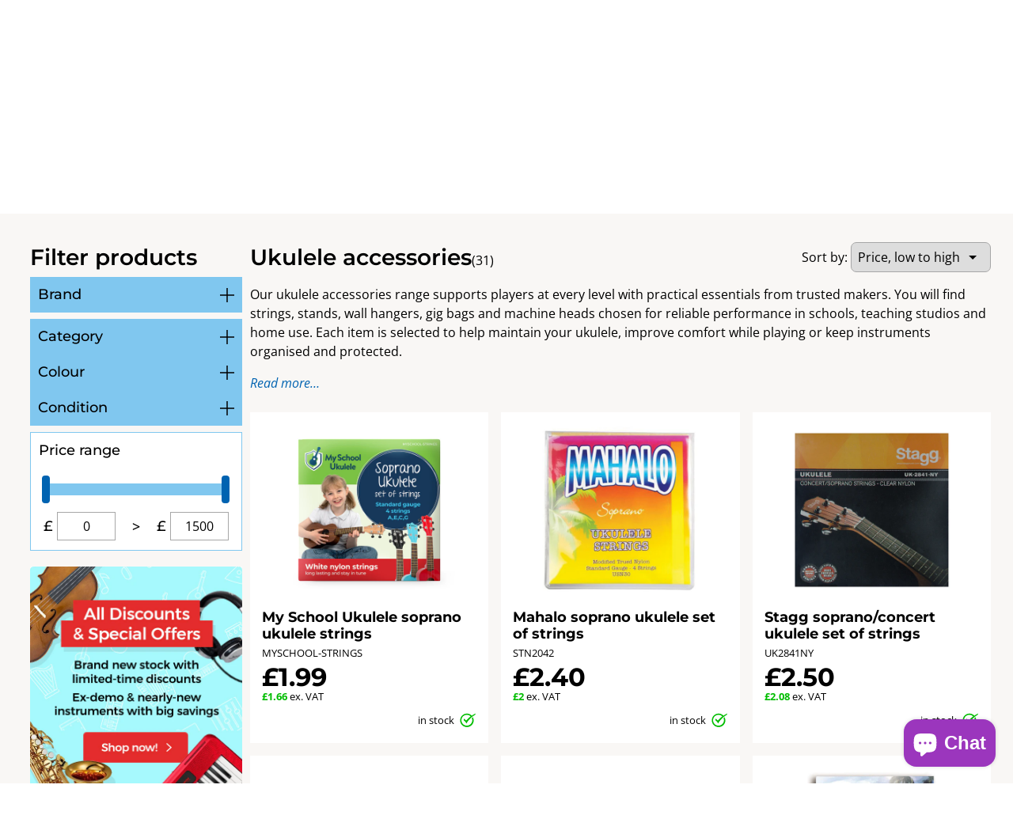

--- FILE ---
content_type: text/html; charset=utf-8
request_url: https://www.chamberlainmusic.com/collections/ukulele-accessories
body_size: 73704
content:
<!doctype html>
<html lang="en">
  <head>

    

    
<meta property="og:site_name" content="Chamberlain Music">
    <meta property="og:title" content="Ukulele accessories">
    <meta property="og:type" content="website">
    <meta property="og:url" content="https://www.chamberlainmusic.com/collections/ukulele-accessories">
    
      <meta property="og:description" content="Our ukulele accessories range supports players at every level with practical essentials from trusted makers. You will find strings, stands, wall hangers, gig bags and machine heads chosen for reliable performance in schools, teaching studios and home use. Each item is selected to help maintain your ukulele, improve com">
    

    

    <meta name="twitter:card" content="summary_large_image">
    <meta name="twitter:title" content="Ukulele accessories">
    
      <meta name="twitter:description" content="Our ukulele accessories range supports players at every level with practical essentials from trusted makers. You will find strings, stands, wall hangers, gig bags and machine heads chosen for reliable performance in schools, teaching studios and home use. Each item is selected to help maintain your ukulele, improve com">
    


    <meta charset="utf-8">
    <meta http-equiv="X-UA-Compatible" content="IE=edge">
    <meta name="viewport" content="width=device-width,initial-scale=1">
    <meta name="theme-color" content="var(--colour-core)">

    
    

    <link rel="canonical" href="https://www.chamberlainmusic.com/collections/ukulele-accessories">
    <link rel="preconnect" href="https://cdn.shopify.com" crossorigin>
    <script src="https://code.jquery.com/jquery-3.7.1.min.js" integrity="sha256-/JqT3SQfawRcv/BIHPThkBvs0OEvtFFmqPF/lYI/Cxo=" crossorigin="anonymous"></script>
    <link href="https://cdn.jsdelivr.net/npm/select2@4.1.0-rc.0/dist/css/select2.min.css" rel="stylesheet" />
    <script src="https://cdn.jsdelivr.net/npm/select2@4.1.0-rc.0/dist/js/select2.min.js"></script>
    <script src="https://cdnjs.cloudflare.com/ajax/libs/jspdf/3.0.1/jspdf.umd.min.js"></script>  
    <script src="//www.chamberlainmusic.com/cdn/shop/t/5/assets/jquery-ui.min.js?v=23365873606072740311725457148"></script>  
	  <script src="//www.chamberlainmusic.com/cdn/shop/t/5/assets/debounce.js?v=23739872028217591451725457148"></script> 
    <script src="//www.chamberlainmusic.com/cdn/shop/t/5/assets/photoswipe.min.js?v=168625427872628135881725457146" async></script>
    <script src="//www.chamberlainmusic.com/cdn/shop/t/5/assets/photoswipe-ui-default.min.js?v=14030992620793481781725457147" async></script>
	  <script src="//www.chamberlainmusic.com/cdn/shop/t/5/assets/slick.min.js?v=121899441604682368431750689317"></script>
    <script src="//www.chamberlainmusic.com/cdn/shop/t/5/assets/frederickhyde.js?v=119799037017738400751768305085"></script><link rel="icon" type="image/png" href="//www.chamberlainmusic.com/cdn/shop/files/CMBrowser_Icon_256x256_6fd2509c-f7e8-4755-a4e3-1e641746b03a.png?crop=center&height=32&v=1634566699&width=32"><title>
      Ukulele accessories
 | Chamberlain Music
</title>
    
      <meta name="description" content="Our ukulele accessories range supports players at every level with practical essentials from trusted makers. You will find strings, stands, wall hangers, gig bags and machine heads chosen for reliable performance in schools, teaching studios and home use. Each item is selected to help maintain your ukulele, improve com">
     
    <script>window.performance && window.performance.mark && window.performance.mark('shopify.content_for_header.start');</script><meta name="google-site-verification" content="2C5Xq9X0seJfCmyf9-4P_IDAqcvS3CL6s315Cq7nc7Y">
<meta id="shopify-digital-wallet" name="shopify-digital-wallet" content="/28588212/digital_wallets/dialog">
<meta name="shopify-checkout-api-token" content="53191652a5d0912575ae9924afd66ed7">
<meta id="in-context-paypal-metadata" data-shop-id="28588212" data-venmo-supported="false" data-environment="production" data-locale="en_US" data-paypal-v4="true" data-currency="GBP">
<link rel="alternate" type="application/atom+xml" title="Feed" href="/collections/ukulele-accessories.atom" />
<link rel="alternate" type="application/json+oembed" href="https://www.chamberlainmusic.com/collections/ukulele-accessories.oembed">
<script async="async" src="/checkouts/internal/preloads.js?locale=en-GB"></script>
<script id="apple-pay-shop-capabilities" type="application/json">{"shopId":28588212,"countryCode":"GB","currencyCode":"GBP","merchantCapabilities":["supports3DS"],"merchantId":"gid:\/\/shopify\/Shop\/28588212","merchantName":"Chamberlain Music","requiredBillingContactFields":["postalAddress","email","phone"],"requiredShippingContactFields":["postalAddress","email","phone"],"shippingType":"shipping","supportedNetworks":["visa","maestro","masterCard","amex"],"total":{"type":"pending","label":"Chamberlain Music","amount":"1.00"},"shopifyPaymentsEnabled":true,"supportsSubscriptions":true}</script>
<script id="shopify-features" type="application/json">{"accessToken":"53191652a5d0912575ae9924afd66ed7","betas":["rich-media-storefront-analytics"],"domain":"www.chamberlainmusic.com","predictiveSearch":true,"shopId":28588212,"locale":"en"}</script>
<script>var Shopify = Shopify || {};
Shopify.shop = "chamberlain-music.myshopify.com";
Shopify.locale = "en";
Shopify.currency = {"active":"GBP","rate":"1.0"};
Shopify.country = "GB";
Shopify.theme = {"name":"shopify-theme\/c","id":129304166505,"schema_name":"Frederick Hyde","schema_version":"1.0.0","theme_store_id":null,"role":"main"};
Shopify.theme.handle = "null";
Shopify.theme.style = {"id":null,"handle":null};
Shopify.cdnHost = "www.chamberlainmusic.com/cdn";
Shopify.routes = Shopify.routes || {};
Shopify.routes.root = "/";</script>
<script type="module">!function(o){(o.Shopify=o.Shopify||{}).modules=!0}(window);</script>
<script>!function(o){function n(){var o=[];function n(){o.push(Array.prototype.slice.apply(arguments))}return n.q=o,n}var t=o.Shopify=o.Shopify||{};t.loadFeatures=n(),t.autoloadFeatures=n()}(window);</script>
<script id="shop-js-analytics" type="application/json">{"pageType":"collection"}</script>
<script defer="defer" async type="module" src="//www.chamberlainmusic.com/cdn/shopifycloud/shop-js/modules/v2/client.init-shop-cart-sync_BN7fPSNr.en.esm.js"></script>
<script defer="defer" async type="module" src="//www.chamberlainmusic.com/cdn/shopifycloud/shop-js/modules/v2/chunk.common_Cbph3Kss.esm.js"></script>
<script defer="defer" async type="module" src="//www.chamberlainmusic.com/cdn/shopifycloud/shop-js/modules/v2/chunk.modal_DKumMAJ1.esm.js"></script>
<script type="module">
  await import("//www.chamberlainmusic.com/cdn/shopifycloud/shop-js/modules/v2/client.init-shop-cart-sync_BN7fPSNr.en.esm.js");
await import("//www.chamberlainmusic.com/cdn/shopifycloud/shop-js/modules/v2/chunk.common_Cbph3Kss.esm.js");
await import("//www.chamberlainmusic.com/cdn/shopifycloud/shop-js/modules/v2/chunk.modal_DKumMAJ1.esm.js");

  window.Shopify.SignInWithShop?.initShopCartSync?.({"fedCMEnabled":true,"windoidEnabled":true});

</script>
<script>(function() {
  var isLoaded = false;
  function asyncLoad() {
    if (isLoaded) return;
    isLoaded = true;
    var urls = ["https:\/\/chimpstatic.com\/mcjs-connected\/js\/users\/c72392b39f61d211f84b26666\/e1ec1959afb7aad92ae471b9f.js?shop=chamberlain-music.myshopify.com","https:\/\/static.mailerlite.com\/data\/a\/3373\/3373267\/universal_b4o5b7j7x8_load.js?shop=chamberlain-music.myshopify.com"];
    for (var i = 0; i < urls.length; i++) {
      var s = document.createElement('script');
      s.type = 'text/javascript';
      s.async = true;
      s.src = urls[i];
      var x = document.getElementsByTagName('script')[0];
      x.parentNode.insertBefore(s, x);
    }
  };
  if(window.attachEvent) {
    window.attachEvent('onload', asyncLoad);
  } else {
    window.addEventListener('load', asyncLoad, false);
  }
})();</script>
<script id="__st">var __st={"a":28588212,"offset":0,"reqid":"4f6afb64-948f-4667-a06d-4993b26fdc11-1769900917","pageurl":"www.chamberlainmusic.com\/collections\/ukulele-accessories","u":"61f21bf275ef","p":"collection","rtyp":"collection","rid":263506591849};</script>
<script>window.ShopifyPaypalV4VisibilityTracking = true;</script>
<script id="captcha-bootstrap">!function(){'use strict';const t='contact',e='account',n='new_comment',o=[[t,t],['blogs',n],['comments',n],[t,'customer']],c=[[e,'customer_login'],[e,'guest_login'],[e,'recover_customer_password'],[e,'create_customer']],r=t=>t.map((([t,e])=>`form[action*='/${t}']:not([data-nocaptcha='true']) input[name='form_type'][value='${e}']`)).join(','),a=t=>()=>t?[...document.querySelectorAll(t)].map((t=>t.form)):[];function s(){const t=[...o],e=r(t);return a(e)}const i='password',u='form_key',d=['recaptcha-v3-token','g-recaptcha-response','h-captcha-response',i],f=()=>{try{return window.sessionStorage}catch{return}},m='__shopify_v',_=t=>t.elements[u];function p(t,e,n=!1){try{const o=window.sessionStorage,c=JSON.parse(o.getItem(e)),{data:r}=function(t){const{data:e,action:n}=t;return t[m]||n?{data:e,action:n}:{data:t,action:n}}(c);for(const[e,n]of Object.entries(r))t.elements[e]&&(t.elements[e].value=n);n&&o.removeItem(e)}catch(o){console.error('form repopulation failed',{error:o})}}const l='form_type',E='cptcha';function T(t){t.dataset[E]=!0}const w=window,h=w.document,L='Shopify',v='ce_forms',y='captcha';let A=!1;((t,e)=>{const n=(g='f06e6c50-85a8-45c8-87d0-21a2b65856fe',I='https://cdn.shopify.com/shopifycloud/storefront-forms-hcaptcha/ce_storefront_forms_captcha_hcaptcha.v1.5.2.iife.js',D={infoText:'Protected by hCaptcha',privacyText:'Privacy',termsText:'Terms'},(t,e,n)=>{const o=w[L][v],c=o.bindForm;if(c)return c(t,g,e,D).then(n);var r;o.q.push([[t,g,e,D],n]),r=I,A||(h.body.append(Object.assign(h.createElement('script'),{id:'captcha-provider',async:!0,src:r})),A=!0)});var g,I,D;w[L]=w[L]||{},w[L][v]=w[L][v]||{},w[L][v].q=[],w[L][y]=w[L][y]||{},w[L][y].protect=function(t,e){n(t,void 0,e),T(t)},Object.freeze(w[L][y]),function(t,e,n,w,h,L){const[v,y,A,g]=function(t,e,n){const i=e?o:[],u=t?c:[],d=[...i,...u],f=r(d),m=r(i),_=r(d.filter((([t,e])=>n.includes(e))));return[a(f),a(m),a(_),s()]}(w,h,L),I=t=>{const e=t.target;return e instanceof HTMLFormElement?e:e&&e.form},D=t=>v().includes(t);t.addEventListener('submit',(t=>{const e=I(t);if(!e)return;const n=D(e)&&!e.dataset.hcaptchaBound&&!e.dataset.recaptchaBound,o=_(e),c=g().includes(e)&&(!o||!o.value);(n||c)&&t.preventDefault(),c&&!n&&(function(t){try{if(!f())return;!function(t){const e=f();if(!e)return;const n=_(t);if(!n)return;const o=n.value;o&&e.removeItem(o)}(t);const e=Array.from(Array(32),(()=>Math.random().toString(36)[2])).join('');!function(t,e){_(t)||t.append(Object.assign(document.createElement('input'),{type:'hidden',name:u})),t.elements[u].value=e}(t,e),function(t,e){const n=f();if(!n)return;const o=[...t.querySelectorAll(`input[type='${i}']`)].map((({name:t})=>t)),c=[...d,...o],r={};for(const[a,s]of new FormData(t).entries())c.includes(a)||(r[a]=s);n.setItem(e,JSON.stringify({[m]:1,action:t.action,data:r}))}(t,e)}catch(e){console.error('failed to persist form',e)}}(e),e.submit())}));const S=(t,e)=>{t&&!t.dataset[E]&&(n(t,e.some((e=>e===t))),T(t))};for(const o of['focusin','change'])t.addEventListener(o,(t=>{const e=I(t);D(e)&&S(e,y())}));const B=e.get('form_key'),M=e.get(l),P=B&&M;t.addEventListener('DOMContentLoaded',(()=>{const t=y();if(P)for(const e of t)e.elements[l].value===M&&p(e,B);[...new Set([...A(),...v().filter((t=>'true'===t.dataset.shopifyCaptcha))])].forEach((e=>S(e,t)))}))}(h,new URLSearchParams(w.location.search),n,t,e,['guest_login'])})(!0,!0)}();</script>
<script integrity="sha256-4kQ18oKyAcykRKYeNunJcIwy7WH5gtpwJnB7kiuLZ1E=" data-source-attribution="shopify.loadfeatures" defer="defer" src="//www.chamberlainmusic.com/cdn/shopifycloud/storefront/assets/storefront/load_feature-a0a9edcb.js" crossorigin="anonymous"></script>
<script data-source-attribution="shopify.dynamic_checkout.dynamic.init">var Shopify=Shopify||{};Shopify.PaymentButton=Shopify.PaymentButton||{isStorefrontPortableWallets:!0,init:function(){window.Shopify.PaymentButton.init=function(){};var t=document.createElement("script");t.src="https://www.chamberlainmusic.com/cdn/shopifycloud/portable-wallets/latest/portable-wallets.en.js",t.type="module",document.head.appendChild(t)}};
</script>
<script data-source-attribution="shopify.dynamic_checkout.buyer_consent">
  function portableWalletsHideBuyerConsent(e){var t=document.getElementById("shopify-buyer-consent"),n=document.getElementById("shopify-subscription-policy-button");t&&n&&(t.classList.add("hidden"),t.setAttribute("aria-hidden","true"),n.removeEventListener("click",e))}function portableWalletsShowBuyerConsent(e){var t=document.getElementById("shopify-buyer-consent"),n=document.getElementById("shopify-subscription-policy-button");t&&n&&(t.classList.remove("hidden"),t.removeAttribute("aria-hidden"),n.addEventListener("click",e))}window.Shopify?.PaymentButton&&(window.Shopify.PaymentButton.hideBuyerConsent=portableWalletsHideBuyerConsent,window.Shopify.PaymentButton.showBuyerConsent=portableWalletsShowBuyerConsent);
</script>
<script data-source-attribution="shopify.dynamic_checkout.cart.bootstrap">document.addEventListener("DOMContentLoaded",(function(){function t(){return document.querySelector("shopify-accelerated-checkout-cart, shopify-accelerated-checkout")}if(t())Shopify.PaymentButton.init();else{new MutationObserver((function(e,n){t()&&(Shopify.PaymentButton.init(),n.disconnect())})).observe(document.body,{childList:!0,subtree:!0})}}));
</script>
<script id='scb4127' type='text/javascript' async='' src='https://www.chamberlainmusic.com/cdn/shopifycloud/privacy-banner/storefront-banner.js'></script><link id="shopify-accelerated-checkout-styles" rel="stylesheet" media="screen" href="https://www.chamberlainmusic.com/cdn/shopifycloud/portable-wallets/latest/accelerated-checkout-backwards-compat.css" crossorigin="anonymous">
<style id="shopify-accelerated-checkout-cart">
        #shopify-buyer-consent {
  margin-top: 1em;
  display: inline-block;
  width: 100%;
}

#shopify-buyer-consent.hidden {
  display: none;
}

#shopify-subscription-policy-button {
  background: none;
  border: none;
  padding: 0;
  text-decoration: underline;
  font-size: inherit;
  cursor: pointer;
}

#shopify-subscription-policy-button::before {
  box-shadow: none;
}

      </style>
<link rel="stylesheet" media="screen" href="//www.chamberlainmusic.com/cdn/shop/t/5/compiled_assets/styles.css?v=608005">
<script>window.performance && window.performance.mark && window.performance.mark('shopify.content_for_header.end');</script>
    <link href="//www.chamberlainmusic.com/cdn/shop/t/5/assets/slick.css?v=105373906208004691371747217208" rel="stylesheet" type="text/css" media="all" />
    <link href="//www.chamberlainmusic.com/cdn/shop/t/5/assets/photoswipe.css?v=60489303438664877081749826377" rel="stylesheet" type="text/css" media="all" />
    <link href="//www.chamberlainmusic.com/cdn/shop/t/5/assets/frederickhyde.css?v=112895372103989331241768305084" rel="stylesheet" type="text/css" media="all" />
	  <link href="//www.chamberlainmusic.com/cdn/shop/t/5/assets/colours.css?v=53034368578894710641764255408" rel="stylesheet" type="text/css" media="all" />
    <link href="//www.chamberlainmusic.com/cdn/shop/t/5/assets/jquery-ui.min.css?v=63424055163571440931725457146" rel="stylesheet" type="text/css" media="all" />
    <link href="//www.chamberlainmusic.com/cdn/shop/t/5/assets/jquery-ui.structure.min.css?v=58538246558166386461725457146" rel="stylesheet" type="text/css" media="all" />
  <script src="https://cdn.shopify.com/extensions/e8878072-2f6b-4e89-8082-94b04320908d/inbox-1254/assets/inbox-chat-loader.js" type="text/javascript" defer="defer"></script>
<meta property="og:image" content="https://cdn.shopify.com/s/files/1/2858/8212/files/cm-logo.png?height=628&pad_color=18375b&v=1614291384&width=1200" />
<meta property="og:image:secure_url" content="https://cdn.shopify.com/s/files/1/2858/8212/files/cm-logo.png?height=628&pad_color=18375b&v=1614291384&width=1200" />
<meta property="og:image:width" content="1200" />
<meta property="og:image:height" content="628" />
<link href="https://monorail-edge.shopifysvc.com" rel="dns-prefetch">
<script>(function(){if ("sendBeacon" in navigator && "performance" in window) {try {var session_token_from_headers = performance.getEntriesByType('navigation')[0].serverTiming.find(x => x.name == '_s').description;} catch {var session_token_from_headers = undefined;}var session_cookie_matches = document.cookie.match(/_shopify_s=([^;]*)/);var session_token_from_cookie = session_cookie_matches && session_cookie_matches.length === 2 ? session_cookie_matches[1] : "";var session_token = session_token_from_headers || session_token_from_cookie || "";function handle_abandonment_event(e) {var entries = performance.getEntries().filter(function(entry) {return /monorail-edge.shopifysvc.com/.test(entry.name);});if (!window.abandonment_tracked && entries.length === 0) {window.abandonment_tracked = true;var currentMs = Date.now();var navigation_start = performance.timing.navigationStart;var payload = {shop_id: 28588212,url: window.location.href,navigation_start,duration: currentMs - navigation_start,session_token,page_type: "collection"};window.navigator.sendBeacon("https://monorail-edge.shopifysvc.com/v1/produce", JSON.stringify({schema_id: "online_store_buyer_site_abandonment/1.1",payload: payload,metadata: {event_created_at_ms: currentMs,event_sent_at_ms: currentMs}}));}}window.addEventListener('pagehide', handle_abandonment_event);}}());</script>
<script id="web-pixels-manager-setup">(function e(e,d,r,n,o){if(void 0===o&&(o={}),!Boolean(null===(a=null===(i=window.Shopify)||void 0===i?void 0:i.analytics)||void 0===a?void 0:a.replayQueue)){var i,a;window.Shopify=window.Shopify||{};var t=window.Shopify;t.analytics=t.analytics||{};var s=t.analytics;s.replayQueue=[],s.publish=function(e,d,r){return s.replayQueue.push([e,d,r]),!0};try{self.performance.mark("wpm:start")}catch(e){}var l=function(){var e={modern:/Edge?\/(1{2}[4-9]|1[2-9]\d|[2-9]\d{2}|\d{4,})\.\d+(\.\d+|)|Firefox\/(1{2}[4-9]|1[2-9]\d|[2-9]\d{2}|\d{4,})\.\d+(\.\d+|)|Chrom(ium|e)\/(9{2}|\d{3,})\.\d+(\.\d+|)|(Maci|X1{2}).+ Version\/(15\.\d+|(1[6-9]|[2-9]\d|\d{3,})\.\d+)([,.]\d+|)( \(\w+\)|)( Mobile\/\w+|) Safari\/|Chrome.+OPR\/(9{2}|\d{3,})\.\d+\.\d+|(CPU[ +]OS|iPhone[ +]OS|CPU[ +]iPhone|CPU IPhone OS|CPU iPad OS)[ +]+(15[._]\d+|(1[6-9]|[2-9]\d|\d{3,})[._]\d+)([._]\d+|)|Android:?[ /-](13[3-9]|1[4-9]\d|[2-9]\d{2}|\d{4,})(\.\d+|)(\.\d+|)|Android.+Firefox\/(13[5-9]|1[4-9]\d|[2-9]\d{2}|\d{4,})\.\d+(\.\d+|)|Android.+Chrom(ium|e)\/(13[3-9]|1[4-9]\d|[2-9]\d{2}|\d{4,})\.\d+(\.\d+|)|SamsungBrowser\/([2-9]\d|\d{3,})\.\d+/,legacy:/Edge?\/(1[6-9]|[2-9]\d|\d{3,})\.\d+(\.\d+|)|Firefox\/(5[4-9]|[6-9]\d|\d{3,})\.\d+(\.\d+|)|Chrom(ium|e)\/(5[1-9]|[6-9]\d|\d{3,})\.\d+(\.\d+|)([\d.]+$|.*Safari\/(?![\d.]+ Edge\/[\d.]+$))|(Maci|X1{2}).+ Version\/(10\.\d+|(1[1-9]|[2-9]\d|\d{3,})\.\d+)([,.]\d+|)( \(\w+\)|)( Mobile\/\w+|) Safari\/|Chrome.+OPR\/(3[89]|[4-9]\d|\d{3,})\.\d+\.\d+|(CPU[ +]OS|iPhone[ +]OS|CPU[ +]iPhone|CPU IPhone OS|CPU iPad OS)[ +]+(10[._]\d+|(1[1-9]|[2-9]\d|\d{3,})[._]\d+)([._]\d+|)|Android:?[ /-](13[3-9]|1[4-9]\d|[2-9]\d{2}|\d{4,})(\.\d+|)(\.\d+|)|Mobile Safari.+OPR\/([89]\d|\d{3,})\.\d+\.\d+|Android.+Firefox\/(13[5-9]|1[4-9]\d|[2-9]\d{2}|\d{4,})\.\d+(\.\d+|)|Android.+Chrom(ium|e)\/(13[3-9]|1[4-9]\d|[2-9]\d{2}|\d{4,})\.\d+(\.\d+|)|Android.+(UC? ?Browser|UCWEB|U3)[ /]?(15\.([5-9]|\d{2,})|(1[6-9]|[2-9]\d|\d{3,})\.\d+)\.\d+|SamsungBrowser\/(5\.\d+|([6-9]|\d{2,})\.\d+)|Android.+MQ{2}Browser\/(14(\.(9|\d{2,})|)|(1[5-9]|[2-9]\d|\d{3,})(\.\d+|))(\.\d+|)|K[Aa][Ii]OS\/(3\.\d+|([4-9]|\d{2,})\.\d+)(\.\d+|)/},d=e.modern,r=e.legacy,n=navigator.userAgent;return n.match(d)?"modern":n.match(r)?"legacy":"unknown"}(),u="modern"===l?"modern":"legacy",c=(null!=n?n:{modern:"",legacy:""})[u],f=function(e){return[e.baseUrl,"/wpm","/b",e.hashVersion,"modern"===e.buildTarget?"m":"l",".js"].join("")}({baseUrl:d,hashVersion:r,buildTarget:u}),m=function(e){var d=e.version,r=e.bundleTarget,n=e.surface,o=e.pageUrl,i=e.monorailEndpoint;return{emit:function(e){var a=e.status,t=e.errorMsg,s=(new Date).getTime(),l=JSON.stringify({metadata:{event_sent_at_ms:s},events:[{schema_id:"web_pixels_manager_load/3.1",payload:{version:d,bundle_target:r,page_url:o,status:a,surface:n,error_msg:t},metadata:{event_created_at_ms:s}}]});if(!i)return console&&console.warn&&console.warn("[Web Pixels Manager] No Monorail endpoint provided, skipping logging."),!1;try{return self.navigator.sendBeacon.bind(self.navigator)(i,l)}catch(e){}var u=new XMLHttpRequest;try{return u.open("POST",i,!0),u.setRequestHeader("Content-Type","text/plain"),u.send(l),!0}catch(e){return console&&console.warn&&console.warn("[Web Pixels Manager] Got an unhandled error while logging to Monorail."),!1}}}}({version:r,bundleTarget:l,surface:e.surface,pageUrl:self.location.href,monorailEndpoint:e.monorailEndpoint});try{o.browserTarget=l,function(e){var d=e.src,r=e.async,n=void 0===r||r,o=e.onload,i=e.onerror,a=e.sri,t=e.scriptDataAttributes,s=void 0===t?{}:t,l=document.createElement("script"),u=document.querySelector("head"),c=document.querySelector("body");if(l.async=n,l.src=d,a&&(l.integrity=a,l.crossOrigin="anonymous"),s)for(var f in s)if(Object.prototype.hasOwnProperty.call(s,f))try{l.dataset[f]=s[f]}catch(e){}if(o&&l.addEventListener("load",o),i&&l.addEventListener("error",i),u)u.appendChild(l);else{if(!c)throw new Error("Did not find a head or body element to append the script");c.appendChild(l)}}({src:f,async:!0,onload:function(){if(!function(){var e,d;return Boolean(null===(d=null===(e=window.Shopify)||void 0===e?void 0:e.analytics)||void 0===d?void 0:d.initialized)}()){var d=window.webPixelsManager.init(e)||void 0;if(d){var r=window.Shopify.analytics;r.replayQueue.forEach((function(e){var r=e[0],n=e[1],o=e[2];d.publishCustomEvent(r,n,o)})),r.replayQueue=[],r.publish=d.publishCustomEvent,r.visitor=d.visitor,r.initialized=!0}}},onerror:function(){return m.emit({status:"failed",errorMsg:"".concat(f," has failed to load")})},sri:function(e){var d=/^sha384-[A-Za-z0-9+/=]+$/;return"string"==typeof e&&d.test(e)}(c)?c:"",scriptDataAttributes:o}),m.emit({status:"loading"})}catch(e){m.emit({status:"failed",errorMsg:(null==e?void 0:e.message)||"Unknown error"})}}})({shopId: 28588212,storefrontBaseUrl: "https://www.chamberlainmusic.com",extensionsBaseUrl: "https://extensions.shopifycdn.com/cdn/shopifycloud/web-pixels-manager",monorailEndpoint: "https://monorail-edge.shopifysvc.com/unstable/produce_batch",surface: "storefront-renderer",enabledBetaFlags: ["2dca8a86"],webPixelsConfigList: [{"id":"1673068931","configuration":"{\"config\":\"{\\\"google_tag_ids\\\":[\\\"G-ZKP0K45CCX\\\",\\\"GT-KT9VNX2S\\\"],\\\"target_country\\\":\\\"GB\\\",\\\"gtag_events\\\":[{\\\"type\\\":\\\"search\\\",\\\"action_label\\\":\\\"G-ZKP0K45CCX\\\"},{\\\"type\\\":\\\"begin_checkout\\\",\\\"action_label\\\":\\\"G-ZKP0K45CCX\\\"},{\\\"type\\\":\\\"view_item\\\",\\\"action_label\\\":[\\\"G-ZKP0K45CCX\\\",\\\"MC-0HW0B1DC45\\\"]},{\\\"type\\\":\\\"purchase\\\",\\\"action_label\\\":[\\\"G-ZKP0K45CCX\\\",\\\"MC-0HW0B1DC45\\\"]},{\\\"type\\\":\\\"page_view\\\",\\\"action_label\\\":[\\\"G-ZKP0K45CCX\\\",\\\"MC-0HW0B1DC45\\\"]},{\\\"type\\\":\\\"add_payment_info\\\",\\\"action_label\\\":\\\"G-ZKP0K45CCX\\\"},{\\\"type\\\":\\\"add_to_cart\\\",\\\"action_label\\\":\\\"G-ZKP0K45CCX\\\"}],\\\"enable_monitoring_mode\\\":false}\"}","eventPayloadVersion":"v1","runtimeContext":"OPEN","scriptVersion":"b2a88bafab3e21179ed38636efcd8a93","type":"APP","apiClientId":1780363,"privacyPurposes":[],"dataSharingAdjustments":{"protectedCustomerApprovalScopes":["read_customer_address","read_customer_email","read_customer_name","read_customer_personal_data","read_customer_phone"]}},{"id":"153813379","eventPayloadVersion":"v1","runtimeContext":"LAX","scriptVersion":"1","type":"CUSTOM","privacyPurposes":["MARKETING"],"name":"Meta pixel (migrated)"},{"id":"shopify-app-pixel","configuration":"{}","eventPayloadVersion":"v1","runtimeContext":"STRICT","scriptVersion":"0450","apiClientId":"shopify-pixel","type":"APP","privacyPurposes":["ANALYTICS","MARKETING"]},{"id":"shopify-custom-pixel","eventPayloadVersion":"v1","runtimeContext":"LAX","scriptVersion":"0450","apiClientId":"shopify-pixel","type":"CUSTOM","privacyPurposes":["ANALYTICS","MARKETING"]}],isMerchantRequest: false,initData: {"shop":{"name":"Chamberlain Music","paymentSettings":{"currencyCode":"GBP"},"myshopifyDomain":"chamberlain-music.myshopify.com","countryCode":"GB","storefrontUrl":"https:\/\/www.chamberlainmusic.com"},"customer":null,"cart":null,"checkout":null,"productVariants":[],"purchasingCompany":null},},"https://www.chamberlainmusic.com/cdn","1d2a099fw23dfb22ep557258f5m7a2edbae",{"modern":"","legacy":""},{"shopId":"28588212","storefrontBaseUrl":"https:\/\/www.chamberlainmusic.com","extensionBaseUrl":"https:\/\/extensions.shopifycdn.com\/cdn\/shopifycloud\/web-pixels-manager","surface":"storefront-renderer","enabledBetaFlags":"[\"2dca8a86\"]","isMerchantRequest":"false","hashVersion":"1d2a099fw23dfb22ep557258f5m7a2edbae","publish":"custom","events":"[[\"page_viewed\",{}],[\"collection_viewed\",{\"collection\":{\"id\":\"263506591849\",\"title\":\"Ukulele accessories\",\"productVariants\":[{\"price\":{\"amount\":1.66,\"currencyCode\":\"GBP\"},\"product\":{\"title\":\"My School Ukulele soprano ukulele strings\",\"vendor\":\"My School Ukulele\",\"id\":\"15034085638531\",\"untranslatedTitle\":\"My School Ukulele soprano ukulele strings\",\"url\":\"\/products\/myschool-strings\",\"type\":\"strings\u003eaccessories\u003estrings\u003eukulele\u003esoprano-concert\"},\"id\":\"55051942658435\",\"image\":{\"src\":\"\/\/www.chamberlainmusic.com\/cdn\/shop\/files\/MYSCHOOL-STRINGS.jpg?v=1739442424\"},\"sku\":\"MYSCHOOL-STRINGS\",\"title\":\"A1\",\"untranslatedTitle\":\"A1\"},{\"price\":{\"amount\":2.0,\"currencyCode\":\"GBP\"},\"product\":{\"title\":\"Mahalo soprano ukulele set of strings\",\"vendor\":\"Mahalo\",\"id\":\"584179744813\",\"untranslatedTitle\":\"Mahalo soprano ukulele set of strings\",\"url\":\"\/products\/stn2042\",\"type\":\"strings\u003eaccessories\u003estrings\u003eukulele\u003esoprano-concert\"},\"id\":\"55037461430659\",\"image\":{\"src\":\"\/\/www.chamberlainmusic.com\/cdn\/shop\/products\/STN2042.jpg?v=1575933439\"},\"sku\":\"STN2042\",\"title\":\"A1\",\"untranslatedTitle\":\"A1\"},{\"price\":{\"amount\":2.08,\"currencyCode\":\"GBP\"},\"product\":{\"title\":\"Stagg soprano\/concert ukulele set of strings\",\"vendor\":\"Stagg\",\"id\":\"584184922157\",\"untranslatedTitle\":\"Stagg soprano\/concert ukulele set of strings\",\"url\":\"\/products\/uk2841ny\",\"type\":\"strings\u003eaccessories\u003estrings\u003eukulele\u003esoprano-concert\"},\"id\":\"55038000759171\",\"image\":{\"src\":\"\/\/www.chamberlainmusic.com\/cdn\/shop\/products\/UK2841NY_9a59a38c-1194-4a68-bb95-098d4a4f01aa.jpg?v=1570194773\"},\"sku\":\"UK2841NY\",\"title\":\"A1\",\"untranslatedTitle\":\"A1\"},{\"price\":{\"amount\":2.08,\"currencyCode\":\"GBP\"},\"product\":{\"title\":\"Octopus replacement machine head for Academy ukulele\",\"vendor\":\"Octopus\",\"id\":\"15435154620803\",\"untranslatedTitle\":\"Octopus replacement machine head for Academy ukulele\",\"url\":\"\/products\/octupus-academy-replacement-machine-heads\",\"type\":\"strings\u003eaccessories\u003epegs\u003eukulele\"},\"id\":\"56840957297027\",\"image\":{\"src\":\"\/\/www.chamberlainmusic.com\/cdn\/shop\/files\/MHR-UK205_1.jpg?v=1761565351\"},\"sku\":\"MHR-UK205\",\"title\":\"Right \/ A1\",\"untranslatedTitle\":\"Right \/ A1\"},{\"price\":{\"amount\":2.08,\"currencyCode\":\"GBP\"},\"product\":{\"title\":\"Octopus replacement machine head for Rosette ukulele\",\"vendor\":\"Octopus\",\"id\":\"15435199840643\",\"untranslatedTitle\":\"Octopus replacement machine head for Rosette ukulele\",\"url\":\"\/products\/octupus-rosette-replacement-machine-heads\",\"type\":\"strings\u003eaccessories\u003epegs\u003eukulele\"},\"id\":\"56732021653891\",\"image\":{\"src\":\"\/\/www.chamberlainmusic.com\/cdn\/shop\/files\/MHR-UK230_1_4f4a4d9f-c05d-4b1a-a325-62a34a2bd103.jpg?v=1761567338\"},\"sku\":\"MHR-UK230\",\"title\":\"Right \/ A1\",\"untranslatedTitle\":\"Right \/ A1\"},{\"price\":{\"amount\":2.29,\"currencyCode\":\"GBP\"},\"product\":{\"title\":\"Mahalo felt ukulele plectrums - pack of 3\",\"vendor\":\"Mahalo\",\"id\":\"584179777581\",\"untranslatedTitle\":\"Mahalo felt ukulele plectrums - pack of 3\",\"url\":\"\/products\/stn2052\",\"type\":\"strings\u003eaccessories\u003eplectrums\u003eukulele\"},\"id\":\"55038074356099\",\"image\":{\"src\":\"\/\/www.chamberlainmusic.com\/cdn\/shop\/products\/STN2052.jpg?v=1575933439\"},\"sku\":\"STN2052\",\"title\":\"A1\",\"untranslatedTitle\":\"A1\"},{\"price\":{\"amount\":3.75,\"currencyCode\":\"GBP\"},\"product\":{\"title\":\"Octopus soprano ukulele bag\",\"vendor\":\"Octopus\",\"id\":\"584185020461\",\"untranslatedTitle\":\"Octopus soprano ukulele bag\",\"url\":\"\/products\/octopus-uk41\",\"type\":\"strings\u003eaccessories\u003egig-bags\u003eukulele\u003esoprano\"},\"id\":\"7219648757805\",\"image\":{\"src\":\"\/\/www.chamberlainmusic.com\/cdn\/shop\/products\/UK41.jpg?v=1575933441\"},\"sku\":\"UK41-BK\",\"title\":\"Black \/ A1\",\"untranslatedTitle\":\"Black \/ A1\"},{\"price\":{\"amount\":4.16,\"currencyCode\":\"GBP\"},\"product\":{\"title\":\"Aquila KIDS Super Nylgut soprano ukulele strings\",\"vendor\":\"Aquila\",\"id\":\"583995686957\",\"untranslatedTitle\":\"Aquila KIDS Super Nylgut soprano ukulele strings\",\"url\":\"\/products\/255138u\",\"type\":\"strings\u003eaccessories\u003estrings\u003eukulele\u003esoprano-concert\"},\"id\":\"55043306684803\",\"image\":{\"src\":\"\/\/www.chamberlainmusic.com\/cdn\/shop\/products\/255138U.jpg?v=1575933248\"},\"sku\":\"255138U\",\"title\":\"A1\",\"untranslatedTitle\":\"A1\"},{\"price\":{\"amount\":4.16,\"currencyCode\":\"GBP\"},\"product\":{\"title\":\"Aquila Super Nylgut soprano ukulele set of strings\",\"vendor\":\"Aquila\",\"id\":\"3993803489325\",\"untranslatedTitle\":\"Aquila Super Nylgut soprano ukulele set of strings\",\"url\":\"\/products\/255200-fss\",\"type\":\"strings\u003eaccessories\u003estrings\u003eukulele\u003esoprano-concert\"},\"id\":\"55043306389891\",\"image\":{\"src\":\"\/\/www.chamberlainmusic.com\/cdn\/shop\/products\/255200-FSS.jpg?v=1575933988\"},\"sku\":\"255200-FSS\",\"title\":\"A1\",\"untranslatedTitle\":\"A1\"},{\"price\":{\"amount\":4.99,\"currencyCode\":\"GBP\"},\"product\":{\"title\":\"Lawrence AGS32 wall mountable universal guitar hanger\",\"vendor\":\"Lawrence\",\"id\":\"7094633169001\",\"untranslatedTitle\":\"Lawrence AGS32 wall mountable universal guitar hanger\",\"url\":\"\/products\/ags32\",\"type\":\"misc\u003estorage\u003ehangers\u003einstrument\"},\"id\":\"55039532597635\",\"image\":{\"src\":\"\/\/www.chamberlainmusic.com\/cdn\/shop\/products\/AGS32_b.jpg?v=1701095343\"},\"sku\":\"AGS32\",\"title\":\"A1\",\"untranslatedTitle\":\"A1\"},{\"price\":{\"amount\":5.0,\"currencyCode\":\"GBP\"},\"product\":{\"title\":\"Guitar Workshop guitar wall hanger - supplied with screws and fittings\",\"vendor\":\"Chamberlain Music\",\"id\":\"584068399149\",\"untranslatedTitle\":\"Guitar Workshop guitar wall hanger - supplied with screws and fittings\",\"url\":\"\/products\/gh425\",\"type\":\"misc\u003estorage\u003ehangers\u003einstrument\"},\"id\":\"55041866105219\",\"image\":{\"src\":\"\/\/www.chamberlainmusic.com\/cdn\/shop\/products\/GH425.jpg?v=1575933347\"},\"sku\":\"GH425\",\"title\":\"A1\",\"untranslatedTitle\":\"A1\"},{\"price\":{\"amount\":5.83,\"currencyCode\":\"GBP\"},\"product\":{\"title\":\"Chord GWB2 pivoting guitar wall hanger\",\"vendor\":\"Chord\",\"id\":\"6537367224425\",\"untranslatedTitle\":\"Chord GWB2 pivoting guitar wall hanger\",\"url\":\"\/products\/sk180177\",\"type\":\"misc\u003estorage\u003ehangers\u003einstrument\"},\"id\":\"55038115152259\",\"image\":{\"src\":\"\/\/www.chamberlainmusic.com\/cdn\/shop\/products\/SK180177_a0c66656-ba4d-4526-9d57-5269d05e8252.jpg?v=1614336265\"},\"sku\":\"SK180177\",\"title\":\"A1\",\"untranslatedTitle\":\"A1\"},{\"price\":{\"amount\":7.5,\"currencyCode\":\"GBP\"},\"product\":{\"title\":\"Octopus GS1650 retractable ukulele \/ violin stand\",\"vendor\":\"Octopus\",\"id\":\"584069611565\",\"untranslatedTitle\":\"Octopus GS1650 retractable ukulele \/ violin stand\",\"url\":\"\/products\/gs1650\",\"type\":\"strings\u003eaccessories\u003estands\u003eviolin-ukulele-mandolin\"},\"id\":\"55039427477891\",\"image\":{\"src\":\"\/\/www.chamberlainmusic.com\/cdn\/shop\/products\/GS1650_06623287-b254-48d9-a96d-3f52c94c1def.jpg?v=1575933347\"},\"sku\":\"GS1650\",\"title\":\"A1\",\"untranslatedTitle\":\"A1\"},{\"price\":{\"amount\":6.25,\"currencyCode\":\"GBP\"},\"product\":{\"title\":\"Tom and Will Persian concert ukulele gig bag\",\"vendor\":\"Tom \u0026 Will\",\"id\":\"15013333467523\",\"untranslatedTitle\":\"Tom and Will Persian concert ukulele gig bag\",\"url\":\"\/products\/63ukc-105\",\"type\":\"strings\u003eaccessories\u003egig-bags\u003eukulele\u003econcert\"},\"id\":\"55043280503171\",\"image\":{\"src\":\"\/\/www.chamberlainmusic.com\/cdn\/shop\/files\/concert_67618f14-713a-49fc-95e6-4737c2c17a42.jpg?v=1737647072\"},\"sku\":\"63UKC-105\",\"title\":\"A1\",\"untranslatedTitle\":\"A1\"},{\"price\":{\"amount\":6.25,\"currencyCode\":\"GBP\"},\"product\":{\"title\":\"Tom \u0026 Will Indian Textile concert ukulele gig bag\",\"vendor\":\"Tom \u0026 Will\",\"id\":\"15013346214275\",\"untranslatedTitle\":\"Tom \u0026 Will Indian Textile concert ukulele gig bag\",\"url\":\"\/products\/63ukc-511\",\"type\":\"strings\u003eaccessories\u003egig-bags\u003eukulele\u003econcert\"},\"id\":\"54977008304515\",\"image\":{\"src\":\"\/\/www.chamberlainmusic.com\/cdn\/shop\/files\/63UKC-511_9424402e-f179-4cc9-8790-7cb3db205295.jpg?v=1737647616\"},\"sku\":\"63UKC-511\",\"title\":\"A1\",\"untranslatedTitle\":\"A1\"},{\"price\":{\"amount\":7.08,\"currencyCode\":\"GBP\"},\"product\":{\"title\":\"Octopus wooden ukulele stand\",\"vendor\":\"Octopus\",\"id\":\"6704902471785\",\"untranslatedTitle\":\"Octopus wooden ukulele stand\",\"url\":\"\/products\/oc-625\",\"type\":\"strings\u003eaccessories\u003estands\u003eviolin-ukulele-mandolin\"},\"id\":\"55038973444483\",\"image\":{\"src\":\"\/\/www.chamberlainmusic.com\/cdn\/shop\/products\/OC-625.jpg?v=1632233547\"},\"sku\":\"OC-625\",\"title\":\"A1\",\"untranslatedTitle\":\"A1\"},{\"price\":{\"amount\":7.29,\"currencyCode\":\"GBP\"},\"product\":{\"title\":\"Octopus Ukulele wall hanger\",\"vendor\":\"Octopus\",\"id\":\"692585201709\",\"untranslatedTitle\":\"Octopus Ukulele wall hanger\",\"url\":\"\/products\/fwh-2\",\"type\":\"misc\u003estorage\u003ehangers\u003einstrument\"},\"id\":\"55039432982915\",\"image\":{\"src\":\"\/\/www.chamberlainmusic.com\/cdn\/shop\/files\/fwh2_1.jpg?v=1714575155\"},\"sku\":\"FWH2\",\"title\":\"A1\",\"untranslatedTitle\":\"A1\"},{\"price\":{\"amount\":10.83,\"currencyCode\":\"GBP\"},\"product\":{\"title\":\"Musisca ukulele wall hanger\",\"vendor\":\"Musisca\",\"id\":\"7028427325545\",\"untranslatedTitle\":\"Musisca ukulele wall hanger\",\"url\":\"\/products\/musisca60\",\"type\":\"misc\u003estorage\u003ehangers\u003einstrument\"},\"id\":\"55039092851075\",\"image\":{\"src\":\"\/\/www.chamberlainmusic.com\/cdn\/shop\/products\/MUSISCA60_c23bace7-0c04-4337-a3c2-4a24a9e31136.jpg?v=1734434411\"},\"sku\":\"MUSISCA60\",\"title\":\"A1\",\"untranslatedTitle\":\"A1\"},{\"price\":{\"amount\":12.5,\"currencyCode\":\"GBP\"},\"product\":{\"title\":\"Musisca folding violin \u0026 viola stand\",\"vendor\":\"Musisca\",\"id\":\"645627412525\",\"untranslatedTitle\":\"Musisca folding violin \u0026 viola stand\",\"url\":\"\/products\/musisca43\",\"type\":\"strings\u003eaccessories\u003estands\u003eviolin-ukulele-mandolin\"},\"id\":\"55039093211523\",\"image\":{\"src\":\"\/\/www.chamberlainmusic.com\/cdn\/shop\/products\/MUSISCA43_ae185bcc-9f9e-4a61-b76c-8bb3263c088e.jpg?v=1734434688\"},\"sku\":\"MUSISCA43\",\"title\":\"A1\",\"untranslatedTitle\":\"A1\"},{\"price\":{\"amount\":13.33,\"currencyCode\":\"GBP\"},\"product\":{\"title\":\"Hercules GSP38WB wall mounted universal guitar hanger with auto grab\",\"vendor\":\"Hercules\",\"id\":\"584070463533\",\"untranslatedTitle\":\"Hercules GSP38WB wall mounted universal guitar hanger with auto grab\",\"url\":\"\/products\/gsp38wb\",\"type\":\"misc\u003estorage\u003ehangers\u003einstrument\"},\"id\":\"55041859125635\",\"image\":{\"src\":\"\/\/www.chamberlainmusic.com\/cdn\/shop\/products\/GSP38WB_d9568c54-372b-45cc-b7c9-f923b32ace49.jpg?v=1575933347\"},\"sku\":\"GSP38WB\",\"title\":\"A1\",\"untranslatedTitle\":\"A1\"},{\"price\":{\"amount\":13.33,\"currencyCode\":\"GBP\"},\"product\":{\"title\":\"Hercules GSP39WB wall mounted universal guitar hanger with auto grab\",\"vendor\":\"Hercules\",\"id\":\"584070529069\",\"untranslatedTitle\":\"Hercules GSP39WB wall mounted universal guitar hanger with auto grab\",\"url\":\"\/products\/gsp39wb\",\"type\":\"misc\u003estorage\u003ehangers\u003einstrument\"},\"id\":\"55041858863491\",\"image\":{\"src\":\"\/\/www.chamberlainmusic.com\/cdn\/shop\/products\/GSP39WB.jpg?v=1575933347\"},\"sku\":\"GSP39WB\",\"title\":\"A1\",\"untranslatedTitle\":\"A1\"},{\"price\":{\"amount\":13.33,\"currencyCode\":\"GBP\"},\"product\":{\"title\":\"Hercules GSP40WBPLUS wall mounted guitar hanger with auto grab\",\"vendor\":\"Hercules\",\"id\":\"7027519815785\",\"untranslatedTitle\":\"Hercules GSP40WBPLUS wall mounted guitar hanger with auto grab\",\"url\":\"\/products\/gsp40wbplus\",\"type\":\"misc\u003estorage\u003ehangers\u003einstrument\"},\"id\":\"55041858830723\",\"image\":{\"src\":\"\/\/www.chamberlainmusic.com\/cdn\/shop\/products\/gsp40wb-plus_2_hr.jpg?v=1685010835\"},\"sku\":\"GSP40WBPLUS\",\"title\":\"A1\",\"untranslatedTitle\":\"A1\"},{\"price\":{\"amount\":14.16,\"currencyCode\":\"GBP\"},\"product\":{\"title\":\"Tom \u0026 Will striped ukulele gig bag\",\"vendor\":\"Tom \u0026 Will\",\"id\":\"15013346312579\",\"untranslatedTitle\":\"Tom \u0026 Will striped ukulele gig bag\",\"url\":\"\/products\/63uks-103\",\"type\":\"strings\u003eaccessories\u003egig-bags\u003eukulele\u003esoprano\"},\"id\":\"56234780688771\",\"image\":{\"src\":\"\/\/www.chamberlainmusic.com\/cdn\/shop\/files\/63UKS-103_8e235f2f-5e9f-4892-8228-ed990556edf8.jpg?v=1737647620\"},\"sku\":\"63UKS-103\",\"title\":\"Soprano \/ A1\",\"untranslatedTitle\":\"Soprano \/ A1\"},{\"price\":{\"amount\":20.83,\"currencyCode\":\"GBP\"},\"product\":{\"title\":\"Octopus UK57 dark brown suede effect ukulele gig bag\",\"vendor\":\"Octopus\",\"id\":\"6937828720745\",\"untranslatedTitle\":\"Octopus UK57 dark brown suede effect ukulele gig bag\",\"url\":\"\/products\/uk57s-720\",\"type\":\"strings\u003eaccessories\u003egig-bags\u003eukulele\u003esoprano\"},\"id\":\"40295405617257\",\"image\":{\"src\":\"\/\/www.chamberlainmusic.com\/cdn\/shop\/products\/UK57S-720_9.jpg?v=1663254691\"},\"sku\":\"UK57S-720\",\"title\":\"Soprano \/ A1\",\"untranslatedTitle\":\"Soprano \/ A1\"},{\"price\":{\"amount\":20.83,\"currencyCode\":\"GBP\"},\"product\":{\"title\":\"Octopus UK57 fine hessian ukulele gig bag\",\"vendor\":\"Octopus\",\"id\":\"6937830752361\",\"untranslatedTitle\":\"Octopus UK57 fine hessian ukulele gig bag\",\"url\":\"\/products\/uk57s-710\",\"type\":\"strings\u003eaccessories\u003egig-bags\u003eukulele\u003esoprano\"},\"id\":\"40295423148137\",\"image\":{\"src\":\"\/\/www.chamberlainmusic.com\/cdn\/shop\/products\/UK57S-710_58493223-aeeb-459f-b320-4d270bda9ce1.jpg?v=1666688625\"},\"sku\":\"UK57S-710\",\"title\":\"Soprano \/ A1\",\"untranslatedTitle\":\"Soprano \/ A1\"},{\"price\":{\"amount\":32.5,\"currencyCode\":\"GBP\"},\"product\":{\"title\":\"Octopus universal stand for multiple ukuleles\",\"vendor\":\"Octopus\",\"id\":\"4756444315753\",\"untranslatedTitle\":\"Octopus universal stand for multiple ukuleles\",\"url\":\"\/products\/oc-480\",\"type\":\"strings\u003eaccessories\u003estands\u003eviolin-ukulele-mandolin\"},\"id\":\"32664481398889\",\"image\":{\"src\":\"\/\/www.chamberlainmusic.com\/cdn\/shop\/files\/OC-480.jpg?v=1718814024\"},\"sku\":\"OC-480\",\"title\":\"3 ukuleles \/ A1\",\"untranslatedTitle\":\"3 ukuleles \/ A1\"},{\"price\":{\"amount\":33.33,\"currencyCode\":\"GBP\"},\"product\":{\"title\":\"Hercules Travlite violin and viola stand\",\"vendor\":\"Hercules\",\"id\":\"584049197101\",\"untranslatedTitle\":\"Hercules Travlite violin and viola stand\",\"url\":\"\/products\/ds571bb\",\"type\":\"strings\u003eaccessories\u003estands\u003eviolin-ukulele-mandolin\"},\"id\":\"55042608365955\",\"image\":{\"src\":\"\/\/www.chamberlainmusic.com\/cdn\/shop\/products\/DS571BB_d1cf2807-a5f9-471a-99cc-aef9b74d7746.jpg?v=1575933341\"},\"sku\":\"DS571BB\",\"title\":\"A1\",\"untranslatedTitle\":\"A1\"},{\"price\":{\"amount\":104.17,\"currencyCode\":\"GBP\"},\"product\":{\"title\":\"Ukulele wall hanger for up to 15 ukuleles\",\"vendor\":\"Chamberlain Music\",\"id\":\"7383711711337\",\"untranslatedTitle\":\"Ukulele wall hanger for up to 15 ukuleles\",\"url\":\"\/products\/uku-15\",\"type\":\"misc\u003estorage\u003ehangers\u003einstrument\"},\"id\":\"41767555563625\",\"image\":{\"src\":\"\/\/www.chamberlainmusic.com\/cdn\/shop\/files\/uku151.jpg?v=1727172259\"},\"sku\":\"UKU-15-BK\",\"title\":\"Black \/ A1\",\"untranslatedTitle\":\"Black \/ A1\"},{\"price\":{\"amount\":104.17,\"currencyCode\":\"GBP\"},\"product\":{\"title\":\"Guitar wall hanger for up to 9 guitars\",\"vendor\":\"Chamberlain Music\",\"id\":\"15523900162435\",\"untranslatedTitle\":\"Guitar wall hanger for up to 9 guitars\",\"url\":\"\/products\/octopus-gtr-9-bk-guitar-wall-hanger\",\"type\":\"misc\u003estorage\u003ehangers\u003einstrument\"},\"id\":\"57015680467331\",\"image\":{\"src\":\"\/\/www.chamberlainmusic.com\/cdn\/shop\/files\/GTR-9-BK_b3ac2329-986e-492c-95f2-27cf055f0d6a.jpg?v=1765467118\"},\"sku\":\"GTR-9-BK\",\"title\":\"Black \/ A1\",\"untranslatedTitle\":\"Black \/ A1\"},{\"price\":{\"amount\":136.67,\"currencyCode\":\"GBP\"},\"product\":{\"title\":\"Ukulele wall hanger for up to 25 ukuleles\",\"vendor\":\"Chamberlain Music\",\"id\":\"7383713382505\",\"untranslatedTitle\":\"Ukulele wall hanger for up to 25 ukuleles\",\"url\":\"\/products\/uku-25\",\"type\":\"misc\u003estorage\u003ehangers\u003einstrument\"},\"id\":\"41767561887849\",\"image\":{\"src\":\"\/\/www.chamberlainmusic.com\/cdn\/shop\/files\/uku25_2_608a7d26-c967-4777-86e1-0e1d3519df4e.jpg?v=1727173070\"},\"sku\":\"UKU-25-BK\",\"title\":\"Black \/ A1\",\"untranslatedTitle\":\"Black \/ A1\"},{\"price\":{\"amount\":1462.5,\"currencyCode\":\"GBP\"},\"product\":{\"title\":\"Violin \u0026 Viola Rack\",\"vendor\":\"Wenger\",\"id\":\"4740093476969\",\"untranslatedTitle\":\"Violin \u0026 Viola Rack\",\"url\":\"\/products\/148j005-ch\",\"type\":\"strings\u003eaccessories\u003estands\u003eviolin-ukulele-mandolin\"},\"id\":\"32635232190569\",\"image\":{\"src\":\"\/\/www.chamberlainmusic.com\/cdn\/shop\/products\/148J005-CH.jpg?v=1596113295\"},\"sku\":\"148J005-CH\",\"title\":\"Cherry \/ A1\",\"untranslatedTitle\":\"Cherry \/ A1\"}]}}]]"});</script><script>
  window.ShopifyAnalytics = window.ShopifyAnalytics || {};
  window.ShopifyAnalytics.meta = window.ShopifyAnalytics.meta || {};
  window.ShopifyAnalytics.meta.currency = 'GBP';
  var meta = {"products":[{"id":15034085638531,"gid":"gid:\/\/shopify\/Product\/15034085638531","vendor":"My School Ukulele","type":"strings\u003eaccessories\u003estrings\u003eukulele\u003esoprano-concert","handle":"myschool-strings","variants":[{"id":55051942658435,"price":166,"name":"My School Ukulele soprano ukulele strings - A1","public_title":"A1","sku":"MYSCHOOL-STRINGS"}],"remote":false},{"id":584179744813,"gid":"gid:\/\/shopify\/Product\/584179744813","vendor":"Mahalo","type":"strings\u003eaccessories\u003estrings\u003eukulele\u003esoprano-concert","handle":"stn2042","variants":[{"id":55037461430659,"price":200,"name":"Mahalo soprano ukulele set of strings - A1","public_title":"A1","sku":"STN2042"}],"remote":false},{"id":584184922157,"gid":"gid:\/\/shopify\/Product\/584184922157","vendor":"Stagg","type":"strings\u003eaccessories\u003estrings\u003eukulele\u003esoprano-concert","handle":"uk2841ny","variants":[{"id":55038000759171,"price":208,"name":"Stagg soprano\/concert ukulele set of strings - A1","public_title":"A1","sku":"UK2841NY"}],"remote":false},{"id":15435154620803,"gid":"gid:\/\/shopify\/Product\/15435154620803","vendor":"Octopus","type":"strings\u003eaccessories\u003epegs\u003eukulele","handle":"octupus-academy-replacement-machine-heads","variants":[{"id":56840957297027,"price":208,"name":"Octopus replacement machine head for Academy ukulele - Right \/ A1","public_title":"Right \/ A1","sku":"MHR-UK205"},{"id":56840957329795,"price":208,"name":"Octopus replacement machine head for Academy ukulele - Left \/ A1","public_title":"Left \/ A1","sku":"MHL-UK205"}],"remote":false},{"id":15435199840643,"gid":"gid:\/\/shopify\/Product\/15435199840643","vendor":"Octopus","type":"strings\u003eaccessories\u003epegs\u003eukulele","handle":"octupus-rosette-replacement-machine-heads","variants":[{"id":56732021653891,"price":208,"name":"Octopus replacement machine head for Rosette ukulele - Right \/ A1","public_title":"Right \/ A1","sku":"MHR-UK230"},{"id":56732021686659,"price":208,"name":"Octopus replacement machine head for Rosette ukulele - Left \/ A1","public_title":"Left \/ A1","sku":"MHL-UK230"}],"remote":false},{"id":584179777581,"gid":"gid:\/\/shopify\/Product\/584179777581","vendor":"Mahalo","type":"strings\u003eaccessories\u003eplectrums\u003eukulele","handle":"stn2052","variants":[{"id":55038074356099,"price":229,"name":"Mahalo felt ukulele plectrums - pack of 3 - A1","public_title":"A1","sku":"STN2052"}],"remote":false},{"id":584185020461,"gid":"gid:\/\/shopify\/Product\/584185020461","vendor":"Octopus","type":"strings\u003eaccessories\u003egig-bags\u003eukulele\u003esoprano","handle":"octopus-uk41","variants":[{"id":7219648757805,"price":375,"name":"Octopus soprano ukulele bag - Black \/ A1","public_title":"Black \/ A1","sku":"UK41-BK"},{"id":7219648725037,"price":375,"name":"Octopus soprano ukulele bag - Navy \/ A1","public_title":"Navy \/ A1","sku":"UK41-B"},{"id":7219648790573,"price":375,"name":"Octopus soprano ukulele bag - Purple \/ A1","public_title":"Purple \/ A1","sku":"UK41-PU"},{"id":7219648823341,"price":375,"name":"Octopus soprano ukulele bag - Red \/ A1","public_title":"Red \/ A1","sku":"UK41-RD"}],"remote":false},{"id":583995686957,"gid":"gid:\/\/shopify\/Product\/583995686957","vendor":"Aquila","type":"strings\u003eaccessories\u003estrings\u003eukulele\u003esoprano-concert","handle":"255138u","variants":[{"id":55043306684803,"price":416,"name":"Aquila KIDS Super Nylgut soprano ukulele strings - A1","public_title":"A1","sku":"255138U"}],"remote":false},{"id":3993803489325,"gid":"gid:\/\/shopify\/Product\/3993803489325","vendor":"Aquila","type":"strings\u003eaccessories\u003estrings\u003eukulele\u003esoprano-concert","handle":"255200-fss","variants":[{"id":55043306389891,"price":416,"name":"Aquila Super Nylgut soprano ukulele set of strings - A1","public_title":"A1","sku":"255200-FSS"}],"remote":false},{"id":7094633169001,"gid":"gid:\/\/shopify\/Product\/7094633169001","vendor":"Lawrence","type":"misc\u003estorage\u003ehangers\u003einstrument","handle":"ags32","variants":[{"id":55039532597635,"price":499,"name":"Lawrence AGS32 wall mountable universal guitar hanger - A1","public_title":"A1","sku":"AGS32"}],"remote":false},{"id":584068399149,"gid":"gid:\/\/shopify\/Product\/584068399149","vendor":"Chamberlain Music","type":"misc\u003estorage\u003ehangers\u003einstrument","handle":"gh425","variants":[{"id":55041866105219,"price":500,"name":"Guitar Workshop guitar wall hanger - supplied with screws and fittings - A1","public_title":"A1","sku":"GH425"}],"remote":false},{"id":6537367224425,"gid":"gid:\/\/shopify\/Product\/6537367224425","vendor":"Chord","type":"misc\u003estorage\u003ehangers\u003einstrument","handle":"sk180177","variants":[{"id":55038115152259,"price":583,"name":"Chord GWB2 pivoting guitar wall hanger - A1","public_title":"A1","sku":"SK180177"}],"remote":false},{"id":584069611565,"gid":"gid:\/\/shopify\/Product\/584069611565","vendor":"Octopus","type":"strings\u003eaccessories\u003estands\u003eviolin-ukulele-mandolin","handle":"gs1650","variants":[{"id":55039427477891,"price":750,"name":"Octopus GS1650 retractable ukulele \/ violin stand - A1","public_title":"A1","sku":"GS1650"},{"id":56642100953475,"price":625,"name":"Octopus GS1650 retractable ukulele \/ violin stand - SO","public_title":"SO","sku":"GS1650_SO"}],"remote":false},{"id":15013333467523,"gid":"gid:\/\/shopify\/Product\/15013333467523","vendor":"Tom \u0026 Will","type":"strings\u003eaccessories\u003egig-bags\u003eukulele\u003econcert","handle":"63ukc-105","variants":[{"id":55043280503171,"price":625,"name":"Tom and Will Persian concert ukulele gig bag - A1","public_title":"A1","sku":"63UKC-105"}],"remote":false},{"id":15013346214275,"gid":"gid:\/\/shopify\/Product\/15013346214275","vendor":"Tom \u0026 Will","type":"strings\u003eaccessories\u003egig-bags\u003eukulele\u003econcert","handle":"63ukc-511","variants":[{"id":54977008304515,"price":625,"name":"Tom \u0026 Will Indian Textile concert ukulele gig bag - A1","public_title":"A1","sku":"63UKC-511"}],"remote":false},{"id":6704902471785,"gid":"gid:\/\/shopify\/Product\/6704902471785","vendor":"Octopus","type":"strings\u003eaccessories\u003estands\u003eviolin-ukulele-mandolin","handle":"oc-625","variants":[{"id":55038973444483,"price":708,"name":"Octopus wooden ukulele stand - A1","public_title":"A1","sku":"OC-625"}],"remote":false},{"id":692585201709,"gid":"gid:\/\/shopify\/Product\/692585201709","vendor":"Octopus","type":"misc\u003estorage\u003ehangers\u003einstrument","handle":"fwh-2","variants":[{"id":55039432982915,"price":729,"name":"Octopus Ukulele wall hanger - A1","public_title":"A1","sku":"FWH2"}],"remote":false},{"id":7028427325545,"gid":"gid:\/\/shopify\/Product\/7028427325545","vendor":"Musisca","type":"misc\u003estorage\u003ehangers\u003einstrument","handle":"musisca60","variants":[{"id":55039092851075,"price":1083,"name":"Musisca ukulele wall hanger - A1","public_title":"A1","sku":"MUSISCA60"},{"id":56553877078403,"price":975,"name":"Musisca ukulele wall hanger - SO","public_title":"SO","sku":"MUSISCA60_SO"}],"remote":false},{"id":645627412525,"gid":"gid:\/\/shopify\/Product\/645627412525","vendor":"Musisca","type":"strings\u003eaccessories\u003estands\u003eviolin-ukulele-mandolin","handle":"musisca43","variants":[{"id":55039093211523,"price":1250,"name":"Musisca folding violin \u0026 viola stand - A1","public_title":"A1","sku":"MUSISCA43"}],"remote":false},{"id":584070463533,"gid":"gid:\/\/shopify\/Product\/584070463533","vendor":"Hercules","type":"misc\u003estorage\u003ehangers\u003einstrument","handle":"gsp38wb","variants":[{"id":55041859125635,"price":1333,"name":"Hercules GSP38WB wall mounted universal guitar hanger with auto grab - A1","public_title":"A1","sku":"GSP38WB"}],"remote":false},{"id":584070529069,"gid":"gid:\/\/shopify\/Product\/584070529069","vendor":"Hercules","type":"misc\u003estorage\u003ehangers\u003einstrument","handle":"gsp39wb","variants":[{"id":55041858863491,"price":1333,"name":"Hercules GSP39WB wall mounted universal guitar hanger with auto grab - A1","public_title":"A1","sku":"GSP39WB"}],"remote":false},{"id":7027519815785,"gid":"gid:\/\/shopify\/Product\/7027519815785","vendor":"Hercules","type":"misc\u003estorage\u003ehangers\u003einstrument","handle":"gsp40wbplus","variants":[{"id":55041858830723,"price":1333,"name":"Hercules GSP40WBPLUS wall mounted guitar hanger with auto grab - A1","public_title":"A1","sku":"GSP40WBPLUS"}],"remote":false},{"id":15013346312579,"gid":"gid:\/\/shopify\/Product\/15013346312579","vendor":"Tom \u0026 Will","type":"strings\u003eaccessories\u003egig-bags\u003eukulele\u003esoprano","handle":"63uks-103","variants":[{"id":56234780688771,"price":1416,"name":"Tom \u0026 Will striped ukulele gig bag - Soprano \/ A1","public_title":"Soprano \/ A1","sku":"63UKS-103"},{"id":56234782884227,"price":1416,"name":"Tom \u0026 Will striped ukulele gig bag - Concert \/ A1","public_title":"Concert \/ A1","sku":"63UKC-103"}],"remote":false},{"id":6937828720745,"gid":"gid:\/\/shopify\/Product\/6937828720745","vendor":"Octopus","type":"strings\u003eaccessories\u003egig-bags\u003eukulele\u003esoprano","handle":"uk57s-720","variants":[{"id":40295405617257,"price":2083,"name":"Octopus UK57 dark brown suede effect ukulele gig bag - Soprano \/ A1","public_title":"Soprano \/ A1","sku":"UK57S-720"},{"id":40295405650025,"price":2083,"name":"Octopus UK57 dark brown suede effect ukulele gig bag - Concert \/ A1","public_title":"Concert \/ A1","sku":"UK57C-720"}],"remote":false},{"id":6937830752361,"gid":"gid:\/\/shopify\/Product\/6937830752361","vendor":"Octopus","type":"strings\u003eaccessories\u003egig-bags\u003eukulele\u003esoprano","handle":"uk57s-710","variants":[{"id":40295423148137,"price":2083,"name":"Octopus UK57 fine hessian ukulele gig bag - Soprano \/ A1","public_title":"Soprano \/ A1","sku":"UK57S-710"},{"id":40295423180905,"price":2083,"name":"Octopus UK57 fine hessian ukulele gig bag - Concert \/ A1","public_title":"Concert \/ A1","sku":"UK57C-710"}],"remote":false},{"id":4756444315753,"gid":"gid:\/\/shopify\/Product\/4756444315753","vendor":"Octopus","type":"strings\u003eaccessories\u003estands\u003eviolin-ukulele-mandolin","handle":"oc-480","variants":[{"id":32664481398889,"price":3250,"name":"Octopus universal stand for multiple ukuleles - 3 ukuleles \/ A1","public_title":"3 ukuleles \/ A1","sku":"OC-480"},{"id":57048718246275,"price":3250,"name":"Octopus universal stand for multiple ukuleles - 3 ukuleles \/ A3","public_title":"3 ukuleles \/ A3","sku":"OC-480_A3"},{"id":32664481431657,"price":3750,"name":"Octopus universal stand for multiple ukuleles - 5 ukuleles \/ A1","public_title":"5 ukuleles \/ A1","sku":"OC-490"},{"id":32664481464425,"price":5750,"name":"Octopus universal stand for multiple ukuleles - 10 ukuleles \/ A1","public_title":"10 ukuleles \/ A1","sku":"OC-500"}],"remote":false},{"id":584049197101,"gid":"gid:\/\/shopify\/Product\/584049197101","vendor":"Hercules","type":"strings\u003eaccessories\u003estands\u003eviolin-ukulele-mandolin","handle":"ds571bb","variants":[{"id":55042608365955,"price":3333,"name":"Hercules Travlite violin and viola stand - A1","public_title":"A1","sku":"DS571BB"}],"remote":false},{"id":7383711711337,"gid":"gid:\/\/shopify\/Product\/7383711711337","vendor":"Chamberlain Music","type":"misc\u003estorage\u003ehangers\u003einstrument","handle":"uku-15","variants":[{"id":41767555563625,"price":10417,"name":"Ukulele wall hanger for up to 15 ukuleles - Black \/ A1","public_title":"Black \/ A1","sku":"UKU-15-BK"},{"id":41767555596393,"price":10417,"name":"Ukulele wall hanger for up to 15 ukuleles - Red \/ A1","public_title":"Red \/ A1","sku":"UKU-15-RD"}],"remote":false},{"id":15523900162435,"gid":"gid:\/\/shopify\/Product\/15523900162435","vendor":"Chamberlain Music","type":"misc\u003estorage\u003ehangers\u003einstrument","handle":"octopus-gtr-9-bk-guitar-wall-hanger","variants":[{"id":57015680467331,"price":10417,"name":"Guitar wall hanger for up to 9 guitars - Black \/ A1","public_title":"Black \/ A1","sku":"GTR-9-BK"},{"id":57015680500099,"price":10417,"name":"Guitar wall hanger for up to 9 guitars - Red \/ A1","public_title":"Red \/ A1","sku":"GTR-9-RD"}],"remote":false},{"id":7383713382505,"gid":"gid:\/\/shopify\/Product\/7383713382505","vendor":"Chamberlain Music","type":"misc\u003estorage\u003ehangers\u003einstrument","handle":"uku-25","variants":[{"id":41767561887849,"price":13667,"name":"Ukulele wall hanger for up to 25 ukuleles - Black \/ A1","public_title":"Black \/ A1","sku":"UKU-25-BK"},{"id":41767561920617,"price":13667,"name":"Ukulele wall hanger for up to 25 ukuleles - Red \/ A1","public_title":"Red \/ A1","sku":"UKU-25-RD"}],"remote":false},{"id":4740093476969,"gid":"gid:\/\/shopify\/Product\/4740093476969","vendor":"Wenger","type":"strings\u003eaccessories\u003estands\u003eviolin-ukulele-mandolin","handle":"148j005-ch","variants":[{"id":32635232190569,"price":146250,"name":"Violin \u0026 Viola Rack - Cherry \/ A1","public_title":"Cherry \/ A1","sku":"148J005-CH"},{"id":32635239956585,"price":146250,"name":"Violin \u0026 Viola Rack - Fusion Maple \/ A1","public_title":"Fusion Maple \/ A1","sku":"148J005-FM"}],"remote":false}],"page":{"pageType":"collection","resourceType":"collection","resourceId":263506591849,"requestId":"4f6afb64-948f-4667-a06d-4993b26fdc11-1769900917"}};
  for (var attr in meta) {
    window.ShopifyAnalytics.meta[attr] = meta[attr];
  }
</script>
<script class="analytics">
  (function () {
    var customDocumentWrite = function(content) {
      var jquery = null;

      if (window.jQuery) {
        jquery = window.jQuery;
      } else if (window.Checkout && window.Checkout.$) {
        jquery = window.Checkout.$;
      }

      if (jquery) {
        jquery('body').append(content);
      }
    };

    var hasLoggedConversion = function(token) {
      if (token) {
        return document.cookie.indexOf('loggedConversion=' + token) !== -1;
      }
      return false;
    }

    var setCookieIfConversion = function(token) {
      if (token) {
        var twoMonthsFromNow = new Date(Date.now());
        twoMonthsFromNow.setMonth(twoMonthsFromNow.getMonth() + 2);

        document.cookie = 'loggedConversion=' + token + '; expires=' + twoMonthsFromNow;
      }
    }

    var trekkie = window.ShopifyAnalytics.lib = window.trekkie = window.trekkie || [];
    if (trekkie.integrations) {
      return;
    }
    trekkie.methods = [
      'identify',
      'page',
      'ready',
      'track',
      'trackForm',
      'trackLink'
    ];
    trekkie.factory = function(method) {
      return function() {
        var args = Array.prototype.slice.call(arguments);
        args.unshift(method);
        trekkie.push(args);
        return trekkie;
      };
    };
    for (var i = 0; i < trekkie.methods.length; i++) {
      var key = trekkie.methods[i];
      trekkie[key] = trekkie.factory(key);
    }
    trekkie.load = function(config) {
      trekkie.config = config || {};
      trekkie.config.initialDocumentCookie = document.cookie;
      var first = document.getElementsByTagName('script')[0];
      var script = document.createElement('script');
      script.type = 'text/javascript';
      script.onerror = function(e) {
        var scriptFallback = document.createElement('script');
        scriptFallback.type = 'text/javascript';
        scriptFallback.onerror = function(error) {
                var Monorail = {
      produce: function produce(monorailDomain, schemaId, payload) {
        var currentMs = new Date().getTime();
        var event = {
          schema_id: schemaId,
          payload: payload,
          metadata: {
            event_created_at_ms: currentMs,
            event_sent_at_ms: currentMs
          }
        };
        return Monorail.sendRequest("https://" + monorailDomain + "/v1/produce", JSON.stringify(event));
      },
      sendRequest: function sendRequest(endpointUrl, payload) {
        // Try the sendBeacon API
        if (window && window.navigator && typeof window.navigator.sendBeacon === 'function' && typeof window.Blob === 'function' && !Monorail.isIos12()) {
          var blobData = new window.Blob([payload], {
            type: 'text/plain'
          });

          if (window.navigator.sendBeacon(endpointUrl, blobData)) {
            return true;
          } // sendBeacon was not successful

        } // XHR beacon

        var xhr = new XMLHttpRequest();

        try {
          xhr.open('POST', endpointUrl);
          xhr.setRequestHeader('Content-Type', 'text/plain');
          xhr.send(payload);
        } catch (e) {
          console.log(e);
        }

        return false;
      },
      isIos12: function isIos12() {
        return window.navigator.userAgent.lastIndexOf('iPhone; CPU iPhone OS 12_') !== -1 || window.navigator.userAgent.lastIndexOf('iPad; CPU OS 12_') !== -1;
      }
    };
    Monorail.produce('monorail-edge.shopifysvc.com',
      'trekkie_storefront_load_errors/1.1',
      {shop_id: 28588212,
      theme_id: 129304166505,
      app_name: "storefront",
      context_url: window.location.href,
      source_url: "//www.chamberlainmusic.com/cdn/s/trekkie.storefront.c59ea00e0474b293ae6629561379568a2d7c4bba.min.js"});

        };
        scriptFallback.async = true;
        scriptFallback.src = '//www.chamberlainmusic.com/cdn/s/trekkie.storefront.c59ea00e0474b293ae6629561379568a2d7c4bba.min.js';
        first.parentNode.insertBefore(scriptFallback, first);
      };
      script.async = true;
      script.src = '//www.chamberlainmusic.com/cdn/s/trekkie.storefront.c59ea00e0474b293ae6629561379568a2d7c4bba.min.js';
      first.parentNode.insertBefore(script, first);
    };
    trekkie.load(
      {"Trekkie":{"appName":"storefront","development":false,"defaultAttributes":{"shopId":28588212,"isMerchantRequest":null,"themeId":129304166505,"themeCityHash":"3649785219292632308","contentLanguage":"en","currency":"GBP","eventMetadataId":"92fa3f59-9d94-4d2d-ae79-a7284b290150"},"isServerSideCookieWritingEnabled":true,"monorailRegion":"shop_domain","enabledBetaFlags":["65f19447","b5387b81"]},"Session Attribution":{},"S2S":{"facebookCapiEnabled":false,"source":"trekkie-storefront-renderer","apiClientId":580111}}
    );

    var loaded = false;
    trekkie.ready(function() {
      if (loaded) return;
      loaded = true;

      window.ShopifyAnalytics.lib = window.trekkie;

      var originalDocumentWrite = document.write;
      document.write = customDocumentWrite;
      try { window.ShopifyAnalytics.merchantGoogleAnalytics.call(this); } catch(error) {};
      document.write = originalDocumentWrite;

      window.ShopifyAnalytics.lib.page(null,{"pageType":"collection","resourceType":"collection","resourceId":263506591849,"requestId":"4f6afb64-948f-4667-a06d-4993b26fdc11-1769900917","shopifyEmitted":true});

      var match = window.location.pathname.match(/checkouts\/(.+)\/(thank_you|post_purchase)/)
      var token = match? match[1]: undefined;
      if (!hasLoggedConversion(token)) {
        setCookieIfConversion(token);
        window.ShopifyAnalytics.lib.track("Viewed Product Category",{"currency":"GBP","category":"Collection: ukulele-accessories","collectionName":"ukulele-accessories","collectionId":263506591849,"nonInteraction":true},undefined,undefined,{"shopifyEmitted":true});
      }
    });


        var eventsListenerScript = document.createElement('script');
        eventsListenerScript.async = true;
        eventsListenerScript.src = "//www.chamberlainmusic.com/cdn/shopifycloud/storefront/assets/shop_events_listener-3da45d37.js";
        document.getElementsByTagName('head')[0].appendChild(eventsListenerScript);

})();</script>
  <script>
  if (!window.ga || (window.ga && typeof window.ga !== 'function')) {
    window.ga = function ga() {
      (window.ga.q = window.ga.q || []).push(arguments);
      if (window.Shopify && window.Shopify.analytics && typeof window.Shopify.analytics.publish === 'function') {
        window.Shopify.analytics.publish("ga_stub_called", {}, {sendTo: "google_osp_migration"});
      }
      console.error("Shopify's Google Analytics stub called with:", Array.from(arguments), "\nSee https://help.shopify.com/manual/promoting-marketing/pixels/pixel-migration#google for more information.");
    };
    if (window.Shopify && window.Shopify.analytics && typeof window.Shopify.analytics.publish === 'function') {
      window.Shopify.analytics.publish("ga_stub_initialized", {}, {sendTo: "google_osp_migration"});
    }
  }
</script>
<script
  defer
  src="https://www.chamberlainmusic.com/cdn/shopifycloud/perf-kit/shopify-perf-kit-3.1.0.min.js"
  data-application="storefront-renderer"
  data-shop-id="28588212"
  data-render-region="gcp-us-east1"
  data-page-type="collection"
  data-theme-instance-id="129304166505"
  data-theme-name="Frederick Hyde"
  data-theme-version="1.0.0"
  data-monorail-region="shop_domain"
  data-resource-timing-sampling-rate="10"
  data-shs="true"
  data-shs-beacon="true"
  data-shs-export-with-fetch="true"
  data-shs-logs-sample-rate="1"
  data-shs-beacon-endpoint="https://www.chamberlainmusic.com/api/collect"
></script>
</head>

    <body>
      <div class="all-content-wrapper">
        <div id="tint"></div>
        <section id="shopify-section-announcement-bar" class="shopify-section">




  <div class="section-full-width ann-bar" style="
      background-color: #d63416;
      margin: 
  0px auto 0px
;
      padding: 
  7px var(--gutter) 7px var(--gutter)
; 
  "><div  class="scrolling-announcement">
      <span class="scrolling-text"><p>Chamberlain Music is a Department for Education approved supplier for the Musical Instruments, Equipment &amp; Technology Framework</p></span>
    </div></div>




<style data-shopify>
  
  #shopify-section-announcement-bar {
    text-align: center;
  }
  #shopify-section-announcement-bar p {
    font-weight: 700;
    font-size: 1em;
    color: #ffffff;
    margin-bottom:0!important;
    line-height:130%;
  }
  
  #shopify-section-announcement-bar a {
    color: #3690BD;
    text-decoration: none;
  }

  #shopify-section-announcement-bar a:hover {
    color: #F8AC00;
  }

  #shopify-section-announcement-bar {
    text-align: center;
    font-weight: 700;
    font-size: 1;
  }
  #shopify-section-announcement-bar a {
    color: #3690BD;
    text-decoration: none;
  }

  #shopify-section-announcement-bar a:hover {
    color: #F8AC00;
  }
  
  
   @media screen and (max-width:1000px) {
    #shopify-section-announcement-bar .section-full-width {
       padding: 0 6px!important;
       display: none!important;
     }
     #shopify-section-announcement-bar p {
      font-size: 0.9em
    }
   }
 
  
</style></section>
        <section id="shopify-section-header" class="shopify-section header"><header>



<div class="header-content mobile cm">
  
    <div class="burger">
        <div>
            <div class="bar"></div>
            <div class="bar"></div>
            <div class="bar"></div>
        </div>
    </div>

    <div class="mob-icon search">
        <span class="dummy-link">
             
		<svg version="1.1" x="0px" y="0px" viewBox="0 0 25 25.3" preserveAspectRatio="xMidYMid meet" style="enable-background:new 0 0 25 25.3;" xml:space="preserve"> <title>Search</title> 
			<path d="M14.6,0.3c-5.5,0-10,4.5-10,10c0,2.5,0.9,4.7,2.4,6.5l-6.5,6.5l0,0c-0.2,0.2,0,0.7,0.4,1.1s0.9,0.6,1.1,0.4l0,0 l6.6-6.6c1.7,1.3,3.7,2,6,2c5.5,0,10-4.5,10-10S20.1,0.3,14.6,0.3z M14.6,18.2c-4.4,0-7.9-3.5-7.9-7.9s3.5-7.9,7.9-7.9 s7.9,3.5,7.9,7.9S19,18.2,14.6,18.2z"/> 
		</svg>
	 
	
            <span class="rollo">Search</span>
        </span>
    </div>
  
    <div class="logo">
      
        <a href="https://www.chamberlainmusic.com"><svg version="1.1" class="rollover-block" id="Artwork" xmlns="http://www.w3.org/2000/svg" x="0px" y="0px" viewbox="0 0 143.5 42.6" style="enable-background:new 0 0 143.5 42.6;" xmlns:xlink="http://www.w3.org/1999/xlink" xml:space="preserve">
<style type="text/css">
	.logost0{fill:#FFFFFF;}
	.logost1{fill:#3690BE;}
</style>
<g>
	<g>
		<path class="logost0" d="M6.1,1.4c-1.3,0-2.3,0.4-3.2,1.2C2,3.5,1.6,4.7,1.6,6.1c0,1.4,0.5,2.6,1.4,3.5c0.8,0.8,1.9,1.2,3.2,1.2
			c1.3,0,2.4-0.4,3.2-1.3l1,1.1c-1.1,1.1-2.5,1.6-4.2,1.6c-1.7,0-3.2-0.6-4.3-1.6C0.6,9.4,0,7.9,0,6.1c0-1.8,0.6-3.3,1.8-4.5
			C2.9,0.5,4.4,0,6.1,0c1.7,0,3,0.5,4.1,1.5l-1,1.1C8.4,1.8,7.4,1.4,6.1,1.4z"></path>
		<path class="logost0" d="M11.9,0.2h1.5v5h6.2v-5h1.5V12h-1.5V6.6h-6.2V12h-1.5V0.2z"></path>
		<path class="logost0" d="M27.3,0.2h1.3L33.5,12h-1.8l-1-2.7h-5.5l-1,2.7h-1.6L27.3,0.2z M30.1,7.9l-1.8-4.7c0-0.1-0.2-0.5-0.4-1.1
			c-0.2,0.6-0.3,1-0.4,1.1l-1.9,4.7H30.1z"></path>
		<path class="logost0" d="M34.9,0.2h1.5l4.5,8.4c0.2,0.3,0.2,0.6,0.3,1c0-0.4,0.1-0.7,0.3-1l4.5-8.4h1.6V12h-1.5L46,4
			c0-0.3,0.1-0.8,0.2-1.7c-0.2,0.6-0.4,1.1-0.6,1.6l-4.4,8.2l-4.5-8.4c-0.2-0.4-0.4-0.8-0.5-1.2c0.1,0.5,0.2,0.9,0.2,1.3l0.1,8.2
			h-1.5V0.2z"></path>
		<path class="logost0" d="M50,0.2h2c1.3,0,2.3,0.1,2.9,0.5c1,0.6,1.6,1.5,1.6,2.7c0,0.9-0.5,1.8-1.4,2.3c1.5,0.5,2.2,1.5,2.2,3
			c0,1.8-1.6,3.3-3.8,3.3H50V0.2z M52.8,5.3c1.4,0,2.2-0.7,2.2-1.9c0-1.2-0.8-1.9-2.3-1.9h-1.2v3.7H52.8z M53.1,10.6
			c1.8,0,2.7-0.7,2.7-2s-0.9-2-2.6-2h-1.6v4H53.1z"></path>
		<path class="logost0" d="M59.3,0.2h6.1v1.4h-4.6v3.7h4.6v1.4h-4.6v4h4.6V12h-6.1V0.2z"></path>
		<path class="logost0" d="M67.7,0.2h2.7c2.9,0,4.4,1.4,4.4,3.6c0,2.1-1.4,3.6-3.5,3.6c0,0-0.1,0-0.1,0l4.1,4.6h-1.9l-4.2-4.8V12h-1.5
			V0.2z M70.3,6.3c1.9,0,2.9-0.9,2.9-2.4c0-1.4-1-2.2-3-2.2h-1v4.6H70.3z"></path>
		<path class="logost0" d="M76.9,0.2h1.5v10.3h4V12h-5.6V0.2z"></path>
		<path class="logost0" d="M88.2,0.2h1.3L94.4,12h-1.8l-1-2.7H86L85,12h-1.6L88.2,0.2z M91,7.9l-1.8-4.7c0-0.1-0.2-0.5-0.4-1.1
			c-0.2,0.6-0.3,1-0.4,1.1l-1.9,4.7H91z"></path>
		<path class="logost0" d="M95.8,0.2h1.5V12h-1.5V0.2z"></path>
		<path class="logost0" d="M99.8,0.2h1.4l5.7,8.1c0.3,0.5,0.6,1,0.8,1.6c-0.2-0.7-0.3-1.4-0.3-1.9V0.2h1.5V12h-1.2l-5.9-8.5
			c-0.3-0.4-0.6-0.8-0.7-1.4c0.2,0.8,0.2,1.5,0.2,2.1V12h-1.5V0.2z"></path>
		<path class="logost0" d="M23.4,28.8c0-1.1,0.1-2.9,0.5-5.5c-0.6,1.8-1.3,3.2-1.9,4.5l-7.1,14.7l-7-14.7c-0.5-1-1.3-2.5-1.9-4.5
			c0.4,2.6,0.5,4.5,0.5,5.5V42h-6V16h8l6.4,14.2L21.6,16h7.7v26h-6V28.8z"></path>
		<path class="logost0" d="M39.5,30.4c0,4.3,1.1,6.4,4,6.4c3,0,4-2.1,4-6.4V16h6.5v16.7c0,6.1-3.9,9.8-10.6,9.8
			c-6.6,0-10.6-3.7-10.6-9.8V16h6.6V30.4z"></path>
		<path class="logost0" d="M65.8,37.3c2,0,3.2-1,3.2-2.4c0-1.6-1.5-2.3-4.2-3.3c-1.7-0.6-3.5-1.1-5.3-2.4c-1.7-1.3-2.7-3.3-2.7-5.7
			c0-4.6,3.4-7.9,8.8-7.9c5.8,0,9,2.8,9.1,8h-5.9c0-1.9-1.2-3.1-3-3.1c-1.8,0-3,1-3,2.4c0,1.8,1.8,2.2,5.1,3.4
			c2.1,0.8,4,1.4,5.6,3.1c1.2,1.3,1.7,2.8,1.7,4.8c0,5-3.7,8.4-9.6,8.4c-5.5,0-8.9-3.1-9-8.1h6C62.6,36.2,63.9,37.3,65.8,37.3z"></path>
		<path class="logost0" d="M77.8,16h6.6v26h-6.6V16z"></path>
		<path class="logost0" d="M100.6,21.3c-4.1,0-7.1,3.1-7.1,7.7c0,4.6,3,7.7,7.1,7.7c2.3,0,4.1-0.9,5.4-2.6l4.3,4.4c-2.5,2.7-5.9,4-9.9,4
			c-3.9,0-7.2-1.3-9.7-3.8c-2.5-2.5-3.8-5.8-3.8-9.7c0-3.8,1.3-7.2,3.8-9.7c2.5-2.5,5.8-3.8,9.7-3.8c3.9,0,7.2,1.4,9.8,3.9l-4.2,4.3
			C104.6,22.2,102.8,21.3,100.6,21.3z"></path>
	</g>
</g>
<path class="logost1" d="M143.5,33.4V42h-8.6v-8.6H143.5z M122.2,33.4h-8.6V42h8.6V33.4z M132.8,33.4h-8.6V42h8.6V33.4z M122.2,22.7
	h-8.6v8.6h8.6V22.7z M132.8,22.7h-8.6v8.6h8.6V22.7z M132.8,12h-8.6v8.6h8.6V12z"></path>
</svg></a>
      
     </div>
  
    <div class="mob-icon login">
        <a id="login" href="/account">
             
		<svg version="1.1" x="0px" y="0px" viewBox="0 0 22.1 22.7" style="enable-background:new 0 0 22.1 22.7;" xml:space="preserve"> <title>Account</title> 
			<path d="M14.8,12c1.6-1.2,2.7-3.1,2.7-5.2c0-3.5-2.9-6.4-6.4-6.4c-3.5,0-6.4,2.9-6.4,6.4c0,2.1,1.1,4,2.7,5.2 C3.2,13.3,0.6,17,0.6,22.3h1.8c0-6.7,4.4-9,8.6-9h0.1c4.1,0,8.6,2.4,8.6,9h1.8C21.5,17.1,19,13.3,14.8,12z M6.5,6.8 c0-2.5,2.1-4.6,4.6-4.6c2.5,0,4.6,2.1,4.6,4.6c0,2.5-2.1,4.6-4.6,4.6C8.6,11.4,6.5,9.3,6.5,6.8z"/> 
		</svg>

	
            <span class="rollo">
                 
                    Login / register 
                
            </span>
        </a>
    </div>
  
     <div class="mob-icon basket">
        <a href="https://www.chamberlainmusic.com/cart">
             
		<svg version="1.1" x="0px" y="0px" viewBox="0 0 31.1 23.7" style="enable-background:new 0 0 31.1 23.7;" xml:space="preserve"> <title>Trolley</title> <g> <g> <circle cx="23.5" cy="21.1" r="2"/> <circle cx="12.5" cy="21.1" r="2"/> </g> 
			<path d="M0.9,0.5c-0.3,0-0.5,0.5-0.5,1c0,0.5,0.2,1,0.5,1l0,0h3.8l4,15h18.7l3.4-13L7.5,4.6L6.4,0.5L0.9,0.5L0.9,0.5z M26.1,15.6H10.3L7.9,6.5l20.5-0.1L26.1,15.6z"/> </g> 
		</svg>
	 
	
            <div id="basket-contents-number" 
                  
                     style="display:none;" 
                  
                 class="basket-contents">
                0
            </div>
            <span id="basket-total-cost" class="rollo">
              
              £0.00
            </span>
        </a>
    </div>
         
</div>

<div class="search-bar mobile">
    <form action="/search" method="get" id="search">
  <input id="search-input-box" type="text" name="q" value="" placeholder="Search..."/>
  <input type="hidden" name="type" value="product">
  <button type="submit" value="Submit"> 
		<svg version="1.1" x="0px" y="0px" viewBox="0 0 25 25.3" preserveAspectRatio="xMidYMid meet" style="enable-background:new 0 0 25 25.3;" xml:space="preserve"> <title>Search</title> 
			<path d="M14.6,0.3c-5.5,0-10,4.5-10,10c0,2.5,0.9,4.7,2.4,6.5l-6.5,6.5l0,0c-0.2,0.2,0,0.7,0.4,1.1s0.9,0.6,1.1,0.4l0,0 l6.6-6.6c1.7,1.3,3.7,2,6,2c5.5,0,10-4.5,10-10S20.1,0.3,14.6,0.3z M14.6,18.2c-4.4,0-7.9-3.5-7.9-7.9s3.5-7.9,7.9-7.9 s7.9,3.5,7.9,7.9S19,18.2,14.6,18.2z"/> 
		</svg>
	 
	</button>
  <div class="results-box" id="results-box">
  </div>
</form>

<script>  
  //The ajax request
  function loadSuggestions(query){
    var dfd = $.Deferred();
    currReqObj = $.ajax({
      url: '/search/suggest',
      data: {
        section_id: 'predictive-search',
        q: query,      
        resources: {
          type: 'collection,product,article',
          fields: 'variants.sku,title,tag,variants.title,variants.barcode,product_type,body'
        }
      },
      dataType: "html",
      success: function(data){  
        $('#results-box').html(data);        
        dfd.resolve();
      }
    });
    return dfd.promise();
  }

  // Controlling when to fire the ajax
  function showSuggestions() {
    $('#results-box').empty();
    var query = $('#search-input-box').val();
    if (query.replace(/ /g,'').length > 0) {
      $('#search-input-box').val(query.replace(':',' '));
      $('#search').attr('action','/search');
      $('#search').addClass('results-open');
      $('#results-box').html('<div style="padding:20px;display:flex;justify-content:center;align-items:center;background-color:#fff;"><img src="//www.chamberlainmusic.com/cdn/shop/t/5/assets/preloader.gif?v=77008736554601496081725457147"></div>');
      $.debounce(250, loadSuggestions(query)); 
      $('#results-box').css('display','block');
    } else {
      $('#search').attr('action','');
      $('#search').removeClass('results-open');
      $('#results-box').css('display','none');
    }
  }   
  $('#search-input-box').on('input', function(e) {
    showSuggestions()
  });  
  
  // Hide the form on escape
  $('#search-input-box').on('keyup', function(e) {
    if (e.which == 27) {
      if ($('#results-box').css('display') == 'none') {
        hideSearchBar();
      } else {
        $('#search').removeClass('results-open');
        $('#results-box').css('display','none');
      }
    }
  });  
  $('#search-input-box').on('focus touchend', function(e) {
    showSuggestions()
  });    
  
  // Hiding the box of results
  $('#search').on('blur', function() {
    $('#search').removeClass('results-open');
    $('#results-box').css('display','none');
  });    
  $(document).click(function(event) { 
    var $target = $(event.target);
    if(!$target.closest('#search').length && $('#search').is(":visible")) {
      $('#search').removeClass('results-open');
      $('#results-box').css('display','none');
    }        
  });  
</script>
</div>

<div class="header-content desktop cm">
       
        <div class="logo">
          
            <a href="https://www.chamberlainmusic.com"><svg version="1.1" class="rollover-block" id="Artwork" xmlns="http://www.w3.org/2000/svg" x="0px" y="0px" viewbox="0 0 143.5 42.6" style="enable-background:new 0 0 143.5 42.6;" xmlns:xlink="http://www.w3.org/1999/xlink" xml:space="preserve">
<style type="text/css">
	.logost0{fill:#FFFFFF;}
	.logost1{fill:#3690BE;}
</style>
<g>
	<g>
		<path class="logost0" d="M6.1,1.4c-1.3,0-2.3,0.4-3.2,1.2C2,3.5,1.6,4.7,1.6,6.1c0,1.4,0.5,2.6,1.4,3.5c0.8,0.8,1.9,1.2,3.2,1.2
			c1.3,0,2.4-0.4,3.2-1.3l1,1.1c-1.1,1.1-2.5,1.6-4.2,1.6c-1.7,0-3.2-0.6-4.3-1.6C0.6,9.4,0,7.9,0,6.1c0-1.8,0.6-3.3,1.8-4.5
			C2.9,0.5,4.4,0,6.1,0c1.7,0,3,0.5,4.1,1.5l-1,1.1C8.4,1.8,7.4,1.4,6.1,1.4z"></path>
		<path class="logost0" d="M11.9,0.2h1.5v5h6.2v-5h1.5V12h-1.5V6.6h-6.2V12h-1.5V0.2z"></path>
		<path class="logost0" d="M27.3,0.2h1.3L33.5,12h-1.8l-1-2.7h-5.5l-1,2.7h-1.6L27.3,0.2z M30.1,7.9l-1.8-4.7c0-0.1-0.2-0.5-0.4-1.1
			c-0.2,0.6-0.3,1-0.4,1.1l-1.9,4.7H30.1z"></path>
		<path class="logost0" d="M34.9,0.2h1.5l4.5,8.4c0.2,0.3,0.2,0.6,0.3,1c0-0.4,0.1-0.7,0.3-1l4.5-8.4h1.6V12h-1.5L46,4
			c0-0.3,0.1-0.8,0.2-1.7c-0.2,0.6-0.4,1.1-0.6,1.6l-4.4,8.2l-4.5-8.4c-0.2-0.4-0.4-0.8-0.5-1.2c0.1,0.5,0.2,0.9,0.2,1.3l0.1,8.2
			h-1.5V0.2z"></path>
		<path class="logost0" d="M50,0.2h2c1.3,0,2.3,0.1,2.9,0.5c1,0.6,1.6,1.5,1.6,2.7c0,0.9-0.5,1.8-1.4,2.3c1.5,0.5,2.2,1.5,2.2,3
			c0,1.8-1.6,3.3-3.8,3.3H50V0.2z M52.8,5.3c1.4,0,2.2-0.7,2.2-1.9c0-1.2-0.8-1.9-2.3-1.9h-1.2v3.7H52.8z M53.1,10.6
			c1.8,0,2.7-0.7,2.7-2s-0.9-2-2.6-2h-1.6v4H53.1z"></path>
		<path class="logost0" d="M59.3,0.2h6.1v1.4h-4.6v3.7h4.6v1.4h-4.6v4h4.6V12h-6.1V0.2z"></path>
		<path class="logost0" d="M67.7,0.2h2.7c2.9,0,4.4,1.4,4.4,3.6c0,2.1-1.4,3.6-3.5,3.6c0,0-0.1,0-0.1,0l4.1,4.6h-1.9l-4.2-4.8V12h-1.5
			V0.2z M70.3,6.3c1.9,0,2.9-0.9,2.9-2.4c0-1.4-1-2.2-3-2.2h-1v4.6H70.3z"></path>
		<path class="logost0" d="M76.9,0.2h1.5v10.3h4V12h-5.6V0.2z"></path>
		<path class="logost0" d="M88.2,0.2h1.3L94.4,12h-1.8l-1-2.7H86L85,12h-1.6L88.2,0.2z M91,7.9l-1.8-4.7c0-0.1-0.2-0.5-0.4-1.1
			c-0.2,0.6-0.3,1-0.4,1.1l-1.9,4.7H91z"></path>
		<path class="logost0" d="M95.8,0.2h1.5V12h-1.5V0.2z"></path>
		<path class="logost0" d="M99.8,0.2h1.4l5.7,8.1c0.3,0.5,0.6,1,0.8,1.6c-0.2-0.7-0.3-1.4-0.3-1.9V0.2h1.5V12h-1.2l-5.9-8.5
			c-0.3-0.4-0.6-0.8-0.7-1.4c0.2,0.8,0.2,1.5,0.2,2.1V12h-1.5V0.2z"></path>
		<path class="logost0" d="M23.4,28.8c0-1.1,0.1-2.9,0.5-5.5c-0.6,1.8-1.3,3.2-1.9,4.5l-7.1,14.7l-7-14.7c-0.5-1-1.3-2.5-1.9-4.5
			c0.4,2.6,0.5,4.5,0.5,5.5V42h-6V16h8l6.4,14.2L21.6,16h7.7v26h-6V28.8z"></path>
		<path class="logost0" d="M39.5,30.4c0,4.3,1.1,6.4,4,6.4c3,0,4-2.1,4-6.4V16h6.5v16.7c0,6.1-3.9,9.8-10.6,9.8
			c-6.6,0-10.6-3.7-10.6-9.8V16h6.6V30.4z"></path>
		<path class="logost0" d="M65.8,37.3c2,0,3.2-1,3.2-2.4c0-1.6-1.5-2.3-4.2-3.3c-1.7-0.6-3.5-1.1-5.3-2.4c-1.7-1.3-2.7-3.3-2.7-5.7
			c0-4.6,3.4-7.9,8.8-7.9c5.8,0,9,2.8,9.1,8h-5.9c0-1.9-1.2-3.1-3-3.1c-1.8,0-3,1-3,2.4c0,1.8,1.8,2.2,5.1,3.4
			c2.1,0.8,4,1.4,5.6,3.1c1.2,1.3,1.7,2.8,1.7,4.8c0,5-3.7,8.4-9.6,8.4c-5.5,0-8.9-3.1-9-8.1h6C62.6,36.2,63.9,37.3,65.8,37.3z"></path>
		<path class="logost0" d="M77.8,16h6.6v26h-6.6V16z"></path>
		<path class="logost0" d="M100.6,21.3c-4.1,0-7.1,3.1-7.1,7.7c0,4.6,3,7.7,7.1,7.7c2.3,0,4.1-0.9,5.4-2.6l4.3,4.4c-2.5,2.7-5.9,4-9.9,4
			c-3.9,0-7.2-1.3-9.7-3.8c-2.5-2.5-3.8-5.8-3.8-9.7c0-3.8,1.3-7.2,3.8-9.7c2.5-2.5,5.8-3.8,9.7-3.8c3.9,0,7.2,1.4,9.8,3.9l-4.2,4.3
			C104.6,22.2,102.8,21.3,100.6,21.3z"></path>
	</g>
</g>
<path class="logost1" d="M143.5,33.4V42h-8.6v-8.6H143.5z M122.2,33.4h-8.6V42h8.6V33.4z M132.8,33.4h-8.6V42h8.6V33.4z M122.2,22.7
	h-8.6v8.6h8.6V22.7z M132.8,22.7h-8.6v8.6h8.6V22.7z M132.8,12h-8.6v8.6h8.6V12z"></path>
</svg></a>
          
        </div>
      

    <div class="center">
        
            <div class="top-menu">
                <ul>
                    
                        
                        
                          <li><a href="/pages/about-us">About us</a></li>
                                  
                    
                    
                        
                           <li><a href="https://www.chamberlainpianos.co.uk/" target="_blank" rel="noreferrer">Chamberlain Pianos</a></li>
                        
                    
                        
                           <li class="has-dropdown" style="position:relative;">
                             <a href="/pages/music-hubs">Education services</a>
                             <div class="dropdown-mask">
                               <ul class="top-links-dropdown">
                                 
                                   <li><a href="/pages/music-hubs">Our services for Music Education</a></li>
                                 
                                   <li><a href="/pages/uk-international-schools">UK & international schools</a></li>
                                 
                                   <li><a href="/pages/distributors-consolidators">Distributors & consolidators</a></li>
                                 
                                   <li><a href="/pages/frederick-hyde-music-distribution">Frederick Hyde Music Distribution</a></li>
                                 
                                   <li><a href="/pages/music-ict-audio-spaces">Music ICT & audio spaces</a></li>
                                 
                               </ul>
                             </div>
                           </li>
                        
                    
                </ul>
            </div>
        

        <div class="search-bar desktop">
            <form action="/search" method="get" id="search-desk">
  <input id="search-input-box-desk" type="text" name="q" value="" placeholder="Search..."/>
  <input type="hidden" name="type" value="product">
  <button type="submit" value="Submit"> 
		<svg version="1.1" x="0px" y="0px" viewBox="0 0 25 25.3" preserveAspectRatio="xMidYMid meet" style="enable-background:new 0 0 25 25.3;" xml:space="preserve"> <title>Search</title> 
			<path d="M14.6,0.3c-5.5,0-10,4.5-10,10c0,2.5,0.9,4.7,2.4,6.5l-6.5,6.5l0,0c-0.2,0.2,0,0.7,0.4,1.1s0.9,0.6,1.1,0.4l0,0 l6.6-6.6c1.7,1.3,3.7,2,6,2c5.5,0,10-4.5,10-10S20.1,0.3,14.6,0.3z M14.6,18.2c-4.4,0-7.9-3.5-7.9-7.9s3.5-7.9,7.9-7.9 s7.9,3.5,7.9,7.9S19,18.2,14.6,18.2z"/> 
		</svg>
	 
	</button>
  <div class="results-box-desk" id="results-box-desk">
  </div>
</form>

<script>  
  //The ajax request
  function loadSuggestionsDesk(query){
    var dfd = $.Deferred();
    currReqObj = $.ajax({
      url: '/search/suggest',
      data: {
        section_id: 'predictive-search',
        q: query,      
        resources: {
          type: 'collection,product,article',
          fields: 'variants.sku,title,tag,variants.title,variants.barcode,product_type,body'
        }
      },
      dataType: "html",
      success: function(data){  
        $('#results-box-desk').html(data);        
        dfd.resolve();
      }
    });
    return dfd.promise();
  }

  // Controlling when to fire the ajax
  function showSuggestionsDesk() {
    $('#results-box-desk').empty();
    var query = $('#search-input-box-desk').val();
    if (query.replace(/ /g,'').length > 0) {
      $('#search-input-box-desk').val(query.replace(':',' '));
      $('#search-desk').attr('action','/search');
      $('#search-desk').addClass('results-open');
      $('#results-box-desk').html('<div style="padding:20px;display:flex;justify-content:center;align-items:center;background-color:#fff;"><img src="//www.chamberlainmusic.com/cdn/shop/t/5/assets/preloader.gif?v=77008736554601496081725457147"></div>');
      $.debounce(250, loadSuggestionsDesk(query)); 
      $('#results-box-desk').css('display','block');
    } else {
      $('#search-desk').attr('action','');
      $('#search-desk').removeClass('results-open');
      $('#results-box-desk').css('display','none');
    }
  }   
  $('#search-input-box-desk').on('input', function(e) {
    showSuggestionsDesk()
  });  
  
  // Hide the form on escape
  $('#search-input-box-desk').on('keyup', function(e) {
    if (e.which == 27) {
      if ($('#results-box-desk').css('display') == 'none') {
        hideSearchBar();
      } else {
        $('#search-desk').removeClass('results-open');
        $('#results-box-desk').css('display','none');
      }
    }
  });  
  $('#search-input-box-desk').on('focus touchend', function(e) {
    showSuggestionsDesk()
  });    
  
  // Hiding the box of results
  $('#search-desk').on('blur', function() {
    $('#search-desk').removeClass('results-open');
    $('#results-box-desk').css('display','none');
  });    
  $(document).click(function(event) { 
    var $target = $(event.target);
    if(!$target.closest('#search-desk').length && $('#search-desk').is(":visible")) {
      $('#search-desk').removeClass('results-open');
      $('#results-box-desk').css('display','none');
    }        
  });  
</script>
        </div>
      
        <div class="phone">
            <a href="tel:01428 658806" class="contact-info">
  <span class="phone-number">
     
		<svg version="1.1" x="0px" y="0px" viewBox="0 0 17.7 21.3" style="enable-background:new 0 0 17.7 21.3;" xml:space="preserve"> <title>Phone</title> 
			<path d="M17.3,18.8l-4.1-5.5c0,0-1.6,1.1-1.6,1.2c-1.8,1.3-7.1-5.9-5.3-7.3L7.9,6l-4-5.5 c0,0-1.7,1.2-1.7,1.2C1,2.6-2.1,4.7,4.6,14c6.8,9.3,9.7,7,10.9,6.1C15.7,20,17.3,18.8,17.3,18.8z"/> 
		</svg>
	 
	   
    <span>01428 658806</span>
  </span>
  <span class="opening-times">
    Our phone lines are open<br>Mon-Fri 9:00am-5:30pm
  </span>
</a>



        </div>
       
    </div>

    <div class="right">
      
        <div class="header-icons">

            <div class="mob-icon login">
                <a id="login" href="/account">
                     
		<svg version="1.1" x="0px" y="0px" viewBox="0 0 22.1 22.7" style="enable-background:new 0 0 22.1 22.7;" xml:space="preserve"> <title>Account</title> 
			<path d="M14.8,12c1.6-1.2,2.7-3.1,2.7-5.2c0-3.5-2.9-6.4-6.4-6.4c-3.5,0-6.4,2.9-6.4,6.4c0,2.1,1.1,4,2.7,5.2 C3.2,13.3,0.6,17,0.6,22.3h1.8c0-6.7,4.4-9,8.6-9h0.1c4.1,0,8.6,2.4,8.6,9h1.8C21.5,17.1,19,13.3,14.8,12z M6.5,6.8 c0-2.5,2.1-4.6,4.6-4.6c2.5,0,4.6,2.1,4.6,4.6c0,2.5-2.1,4.6-4.6,4.6C8.6,11.4,6.5,9.3,6.5,6.8z"/> 
		</svg>

	
                    <span class="rollo">
                         
                            Login / register 
                        
                    </span>
                </a>
            </div>
            <div class="mob-icon basket">
                <a href="https://www.chamberlainmusic.com/cart">
                     
		<svg version="1.1" x="0px" y="0px" viewBox="0 0 31.1 23.7" style="enable-background:new 0 0 31.1 23.7;" xml:space="preserve"> <title>Trolley</title> <g> <g> <circle cx="23.5" cy="21.1" r="2"/> <circle cx="12.5" cy="21.1" r="2"/> </g> 
			<path d="M0.9,0.5c-0.3,0-0.5,0.5-0.5,1c0,0.5,0.2,1,0.5,1l0,0h3.8l4,15h18.7l3.4-13L7.5,4.6L6.4,0.5L0.9,0.5L0.9,0.5z M26.1,15.6H10.3L7.9,6.5l20.5-0.1L26.1,15.6z"/> </g> 
		</svg>
	 
	
                    <div id="basket-contents-number" 
                          
                             style="display:none;" 
                          
                         class="basket-contents">
                        0
                    </div>
                    <span id="basket-total-cost" class="rollo">
                      
                      £0.00
                    </span>
                </a>
            </div>
        </div>
        <div class="payment-methods">
          
          

  <a href="/pages/terms-conditions#payments" class="pay-by-finance novuna"> 
    <svg class="novuna rollover-block" xmlns="http://www.w3.org/2000/svg" id="Layer_1" version="1.1" viewBox="0 0 201.0047602 62.5162457">
  <!-- Generator: Adobe Illustrator 29.7.0, SVG Export Plug-In . SVG Version: 2.1.1 Build 138)  -->
  <defs>
    <style>
      .st0-novuna {
        fill: #fff;
      }

      .st1-novuna {
        fill: #7d3cff;
      }
    </style>
  </defs>
  <path class="st0-novuna" d="M189.8668902,13.9390756c-1.4743577,0-2.6692163,1.1948586-2.6692163,2.6692163v.4538541c-2.5877598-2.1697864-5.919878-3.4794317-9.5532789-3.4794317-8.2114037,0-14.8917114,6.6803077-14.8917114,14.8917114,0,8.2111242,6.6803077,14.8914319,14.8917114,14.8914319,3.6334008,0,6.9655191-1.3096454,9.5532789-3.4794143v.8733648c0,1.4743577,1.1948586,2.6692163,2.6692163,2.6692163s2.6692163-1.1948586,2.6692163-2.6692163v-24.1515163c0-1.4743577-1.1948586-2.6692163-2.6692163-2.6692163ZM177.644395,38.0274251c-5.2677193,0-9.5532789-4.2855595-9.5532789-9.5529994,0-5.2677193,4.2855595-9.5532789,9.5532789-9.5532789s9.5532789,4.2855595,9.5532789,9.5532789c0,5.2674398-4.2855595,9.5529994-9.5532789,9.5529994Z"/>
  <path class="st0-novuna" d="M114.8406007,43.4290245c-7.2499269,0-13.1479166-5.8979898-13.1479166-13.1476371v-13.6912629c0-1.4743577,1.1948586-2.6692163,2.6692163-2.6692163s2.6692163,1.1948586,2.6692163,2.6692163v13.6912629c0,4.305963,3.5032416,7.8092045,7.809484,7.8092045,4.305963,0,7.8092045-3.5032416,7.8092045-7.8092045v-13.6912629c0-1.4743577,1.1948586-2.6692163,2.6692163-2.6692163s2.6692163,1.1948586,2.6692163,2.6692163v13.6912629c0,7.2496474-5.8979898,13.1476371-13.1476371,13.1476371Z"/>
  <path class="st0-novuna" d="M156.2857923,43.0667936c-1.4743577,0-2.6692163-1.1948586-2.6692163-2.6692163v-13.6591205c0-4.3062425-3.5032416-7.809484-7.809484-7.809484-4.305963,0-7.8092045,3.5032416-7.8092045,7.809484v13.6591205c0,1.4743577-1.1948586,2.6692163-2.6692163,2.6692163s-2.6692163-1.1948586-2.6692163-2.6692163v-13.6591205c0-7.2499269,5.8979898-13.1479166,13.1476371-13.1479166,7.2499269,0,13.1479166,5.8979898,13.1479166,13.1479166v13.6591205c0,1.4743577-1.1948586,2.6692163-2.6692163,2.6692163Z"/>
  <path class="st0-novuna" d="M31.3133445,3.3756871c-1.4742179,0-2.669356,1.1948586-2.669356,2.6692163v26.9813397l-6.9779742-8.3689364c-.9440082-1.1319713-2.6272914-1.2845778-3.7595422-.3407094-1.1322508.9441479-1.2848573,2.6272914-.3407094,3.7595422l11.6867129,14.0162854c.000856.0010132.0017119.0020264.0025504.003057l.0081928.0098349c.0086994.0104288.0186216.0191282.0274433.0293823.0510086.0592713.1039911.1166385.1599434.1711932.0267271.0261332.0547469.0500478.0823474.0748359.0409641.0367541.0823125.0728969.1254776.1071006.0329634.0261332.0666081.050799.1005498.0751853.0411562.0295745.0830462.0579087.1258969.0851599.0353217.0223949.0707133.0443006.1068735.0649137.0455409.0260284.0921998.0499605.1393652.0733336.034588.0170669.0688616.034588.1040435.0501002.053.0234605.1074499.0438464.1621968.063883.0310943.0113372.061682.0239146.0931256.0340814.061944.0200715.1254602.036265.1892908.0518296.0259759.0063411.0515152.0144291.0776658.0199667.0684423.0145165.138387.024561.2086635.0337146.0228491.0030046.0453837.0080007.0683026.0104113.0688092.0071447.1389809.0093807.2092575.0111974.02374.0006289.0473227.0037907.0710801.0037907.0850027,0,.1699879-.0051183.2548158-.0132238.0230237-.0022011.0455059-.0059394.0683375-.0087169.0597255-.007267.1192588-.0158965.1785475-.0272337.0294347-.0056249.0583978-.0122805.0875007-.0188662.0518121-.0117215.1032574-.024823.1544931-.0397063.030413-.0088217.0605814-.0179578.0905402-.0278451.0489473-.0161236.0973356-.0341688.1455317-.0532446.0294347-.0116516.0589219-.0229539.0878326-.0356187.0473576-.0207353.0938768-.0439163.1402911-.0675689.0276704-.0141147.0557251-.027356.0828365-.042379.0453837-.0251724.0896144-.0532446.1338626-.0813168.0261506-.0165778.053035-.0319677.0785567-.0494189.0433398-.0296444.0851599-.0625379.1271721-.0950821.0239321-.0185518.0489647-.0356711.0722505-.0550089.0017818-.0014674.0036859-.0026552.0054502-.0041401.0194252-.0161935.0362475-.0342386.0550963-.0508688.0452963-.0400208.0906625-.0799542.1331464-.1229272.0302558-.0305178.0574545-.0629222.0859634-.0945755.0293823-.0326839.0595333-.0645468.0872911-.0986632.0301684-.0370511.0573497-.0757093.0852647-.1140182.0230936-.0317057.0469908-.0626951.0687044-.095414.0258187-.0389377.0488075-.0791332.0723903-.1191365.0208227-.0352169.0422568-.0699097.0614723-.1061398.0199143-.0376625.0372258-.0762858.0552535-.1147344.0191981-.0408069.0388678-.0812469.0560396-.1231543.0144815-.035444.0264651-.0715867.039357-.1075373.0166302-.0462047.0336272-.0921299.0477419-.13947.0103589-.03485.0181674-.0702067.0270939-.1053886.0123853-.0487551.0253296-.0971609.0349898-.1469466.0077561-.0398286.0124202-.080059.0183421-.1201671.006673-.0453138.0145689-.0901734.0189361-.1362034.0055026-.05721.0068827-.1146645.0086819-.172119.000856-.0277053.004175-.0547469.004175-.0826619V6.0449034c0-1.4743577-1.1951381-2.6692163-2.669356-2.6692163Z"/>
  <path class="st1-novuna" d="M16.3878136,18.3269318L4.7325444,4.3483788c-.000856-.0010132-.0017119-.0020264-.0025504-.003057l-.0081928-.0098349c-.0154598-.0185518-.0327363-.0346229-.0485979-.0526506-.0406147-.0460999-.0812644-.0921474-.1249536-.1353474-.031531-.031269-.065001-.059446-.0977548-.0888458-.0315135-.0282294-.0621536-.0573148-.0949773-.0840419-.0382739-.0311991-.0782073-.0593237-.1178438-.0881121-.0304479-.0221328-.0601622-.0450867-.0915709-.0659443-.040178-.0266398-.0816137-.0503797-.1229272-.0746612-.0339067-.0199667-.067237-.0406322-.1020696-.0591315-.0389901-.0206305-.0789585-.0385883-.1187522-.0571925-.0395491-.0185518-.0787314-.0376101-.1193112-.0542578-.0367192-.0150056-.0741546-.0274608-.1114328-.0407719-.0448945-.0161061-.0894746-.032649-.1354348-.0463794-.0363524-.0108306-.0732288-.0190059-.109948-.0282643-.0472878-.0119486-.0942785-.024561-.1425445-.0339417-.0416104-.0081055-.0836401-.0130142-.125565-.0191457-.0435844-.0063411-.0866797-.0139924-.1309279-.0182024-.0593237-.0057123-.1189094-.007267-.1785126-.0090138-.0258187-.0007337-.0510086-.0038955-.077002-.0038955-.0021661,0-.0042624.0003319-.0064285.0003319-.0888283.0001572-.177709.0044196-.2663452.0134509-.0018517.0001922-.0035986.0006289-.0054502.0008036-.0849677.0088392-.1696734.0216961-.2538026.0387281-.0350771.0070923-.0688441.0175211-.1034147.0259759-.0501002.012263-.1003926.0233207-.1499338.0385359-.0412785.0126997-.08088.0288757-.1212851.0434796-.0414707.0149881-.0833606.0283168-.1242373.0454535-.0469908.0197047-.0919377.0430429-.1375136.065298-.0327014.0159489-.0660317.0299239-.0982439.0473227-.0756744.0408767-.1491477.0852822-.2202103.1330416-.0013626.0009258-.0028125.0016071-.004175.002533-.0738751.0498382-.1449028.103502-.2132578.1602927-.0016595.00138-.0034588.0024631-.0051183.0038431-.0194252.0161935-.0362475.0342386-.0550963.0508688-.0452963.0400208-.0906625.0799542-.1331464.1229272-.0302558.0305178-.0574545.0629222-.0859634.0945755-.0293823.0326839-.0595333.0645468-.0872911.0986632-.0301684.0370511-.0573497.0757093-.0852647.1140182-.0230936.0317057-.0469908.0626951-.0687044.095414-.0258187.0389377-.0488075.0791332-.0723903.1191365-.0208227.0352169-.0422568.0699097-.0614723.1061398-.0199143.0376625-.0372258.0762858-.0552535.1147344-.0191981.0408069-.0388678.0812469-.0560396.1231543-.0144815.035444-.0264651.0715867-.039357.1075373-.0166302.0462047-.0336272.0921299-.0477419.13947-.0103589.03485-.0181674.0702067-.0270939.1053886-.0123853.0487551-.0253296.0971609-.0349898.1469466-.0077561.0398286-.0124202.080059-.0183421.1201671-.006673.0453138-.0145689.0901734-.0189361.1362034-.0055026.05721-.0068827.1146645-.0086819.172119-.000856.0277053-.004175.0547469-.004175.0826619v34.350997c0,1.4743577,1.1951381,2.6692163,2.669356,2.6692163s2.669356-1.1948586,2.669356-2.6692163V13.4145606l6.9465306,8.331204c.527834.6330654,1.2869536.9600794,2.0515233.9600794.6027398,0,1.2089733-.2031958,1.7080189-.61937,1.1322508-.9441479,1.2848573-2.6272914.3407094-3.7595422Z"/>
  <path class="st0-novuna" d="M53.5143767,43.3658577c-8.211264,0-14.8917114-6.6803077-14.8917114-14.8914319,0-8.2114037,6.6804475-14.8917114,14.8917114-14.8917114,8.2114037,0,14.8918512,6.6803077,14.8918512,14.8917114,0,8.2111242-6.6804475,14.8914319-14.8918512,14.8914319ZM53.5143767,18.9211469c-5.2675796,0-9.5529994,4.2855595-9.5529994,9.5532789,0,5.2674398,4.2854198,9.5529994,9.5529994,9.5529994s9.5531391-4.2855595,9.5531391-9.5529994c0-5.2677193-4.2855595-9.5532789-9.5531391-9.5532789Z"/>
  <path class="st0-novuna" d="M95.4121288,14.1017441c-1.373738-.6202085-2.9900813-.0069875-3.6091717,1.367589l-8.2021628,18.2118462-8.3093856-18.2233056c-.6256587-1.3717815-2.2449367-1.9768971-3.6156002-1.3510986-1.371502.625519-1.9763381,2.2440982-1.3510986,3.6156002l10.80809,23.7031997c.00421.0092235.0100794.0170669.0143767.0262205.0500129.1066988.1064193.2102357.1699704.3099296.0133461.0209275.0279674.0404575.0418201.0609308.054974.0813342.1144549.1596289.1783204.2350063.0169796.0200191.0330682.040737.0505719.0601971.0758665.0844437.1570785.1645551.2440551.2396879.0186042.0160537.0382914.0303082.0572798.0458204.071412.0583804.146213.1132321.2243854.1647298.0266048.0175386.0528428.0352169.0800066.0517947.0964447.0588171.1959463.1141404.3016145.1617426.0043846.001974.0090488.0032666.0134509.0052231.1043929.0464143.2102707.0840244.3168472.1164463.0293823.008909.0590791.0159839.0887584.0238972.0877977.0234954.1757525.0425188.2641441.0569305.0299064.0048912.0594809.0102541.0895795.0141496.1156952.0149183.2314252.0249104.3466313.0249104.0005415,0,.0010656-.0001223.0016071-.0001223s.0010656.0001223.0016071.0001223c.1158873,0,.2322812-.0100969.3486402-.0251724.0302558-.0039479.0600224-.0094331.0901035-.0143767.0886012-.0145165.1767482-.0336796.2647206-.0573148.0301859-.0081055.0603718-.0154249.0902433-.024561.1030653-.031531.2053445-.0684773.3062961-.1130923.00835-.0036859.0171193-.0062189.0254344-.0099921.0016945-.0007686.0034413-.0012403.0051358-.0020089.1045152-.0476721.2029513-.1028731.2983478-.1615155.0261856-.0161061.0513929-.0334176.0770544-.0504146.078417-.0519519.1534101-.1072228.2249793-.1660574.01953-.0160363.0396889-.0309021.0587996-.0475148.0869417-.0756569.1682235-.1561526.2439678-.2411029.0170844-.0191457.0327363-.0395841.0493141-.0592713.0640402-.0760587.1235561-.1551045.178565-.2371724.0138527-.0207004.0285089-.04044.0418725-.0615946.0633764-.1003576.1195557-.2045409.1692542-.311886.00421-.0090837.0099921-.0168748.0141147-.0260284l10.6753279-23.7031997c.6190905-1.374297.006708-2.9903608-1.3678685-3.6091717Z"/>
  <path class="st0-novuna" d="M192.6415824,4.1452538C192.6415824,1.8513527,194.2855763.0041667,196.7823278.0041667c2.5982622,0,4.2224324,1.8270206,4.2224324,4.1207509,0,2.273394-1.603663,4.1409163-4.1817598,4.1409163-2.5374242,0-4.181418-1.8268497-4.181418-4.12058ZM200.2740203,4.1249175c0-1.9486966-1.2991311-3.4305127-3.4916925-3.4305127-2.1108744,0-3.4100055,1.5021524-3.4100055,3.450849,0,1.9283603,1.2991311,3.450849,3.4506781,3.450849,2.1720542,0,3.4510199-1.5021524,3.4510199-3.4711853ZM195.4021933,1.9528633h1.6443356c.9539266,0,1.5223178.6294001,1.5223178,1.3803054,0,.6294001-.3452045,1.0962807-.7714125,1.2586294l.9135957,1.7456754h-.7919197l-.7915779-1.5833267h-.9744338v1.5833267h-.7509053V1.9528633ZM196.9853491,4.1045812c.5075532,0,.7919197-.3450336.7919197-.7510762,0-.426208-.3045319-.7510762-.7919197-.7510762h-.8322505v1.5021524h.8322505Z"/>
  <g>
    <path class="st0-novuna" d="M.0140308,50.6856754h4.2808661c2.1736101,0,3.716728,1.4435868,3.716728,3.6170683,0,2.1570216-1.6094719,3.6669624-3.716728,3.6669624H1.8059764v4.3307603H.0140308v-11.614791ZM4.1290117,56.4265882c1.244396,0,2.0739504-.8957799,2.0739504-2.1238446,0-1.2110903-.8295544-2.0739504-2.0739504-2.0739504H1.8059764v4.197795h2.3230354Z"/>
    <path class="st0-novuna" d="M8.6747798,57.9864232c0-2.7544654,1.8584283-4.5794595,4.3307603-4.5794595,2.7045712,0,4.2476891,1.9911364,4.2476891,4.4632112v.6470808h-6.8361407c.0663541,1.5099408,1.0785108,2.5386861,2.6713942,2.5386861,1.0950993,0,2.040902-.5308325,2.3892608-1.3769755h1.6924145c-.44789,1.675826-1.9910078,2.8372794-4.1314409,2.8372794-2.6050401,0-4.3639373-1.9247824-4.3639373-4.5298225ZM15.527509,57.1734573c-.1161196-1.4603039-1.1780419-2.3064468-2.521969-2.3064468-1.3274671,0-2.4225665.9456741-2.5552746,2.3064468h5.0772436Z"/>
    <path class="st0-novuna" d="M19.0611204,53.6224859h1.675826v1.5099408h.1161196c.2654163-.6967177,1.0950993-1.5264008,2.3229068-1.5264008h.763329v1.6922859h-.8130945c-1.4767638,0-2.3229068,1.1118164-2.3229068,2.7212884v4.2808661h-1.7421801v-8.6779805Z"/>
    <path class="st0-novuna" d="M25.1501349,59.7286033h1.642649c.1161196.8960371.7632004,1.3605156,1.8914767,1.3605156,1.1448649,0,1.7754857-.5143726,1.7754857-1.2774444,0-2.1238446-5.0773722-.3320275-5.0773722-3.8660246,0-1.4603039,1.2942901-2.5386861,3.2852979-2.5386861,1.7423087,0,3.1028243.9456741,3.2355324,2.6050401h-1.5928834c-.0995311-.7301519-.6636693-1.2113475-1.709003-1.2113475-.9789797,0-1.5928834.4644785-1.5928834,1.1115592,0,1.9247824,5.1437262.1329653,5.1437262,3.8163877,0,1.642649-1.3440557,2.7876424-3.5176658,2.7876424-2.2067871,0-3.3682405-1.1118164-3.4843601-2.7876424Z"/>
    <path class="st0-novuna" d="M33.5287505,57.9697061c0-2.6050401,1.9247824-4.5627423,4.5961766-4.5627423s4.5629995,1.9744193,4.5629995,4.5627423c0,2.5885802-1.9247824,4.5465396-4.579588,4.5465396-2.6713942,0-4.579588-1.9414995-4.579588-4.5465396ZM40.9124409,57.9697061c0-1.725463-1.1614534-2.9699875-2.8041023-2.9699875s-2.8041023,1.2609845-2.8041023,2.9699875c0,1.7257201,1.1780419,2.9702447,2.8041023,2.9702447,1.642649,0,2.8041023-1.2609845,2.8041023-2.9702447Z"/>
    <path class="st0-novuna" d="M44.4959464,53.6224859h1.6924145v1.1614534h.1161196c.3484875-.7134348,1.244396-1.3769755,2.5386861-1.3769755,1.9744193,0,3.1857668,1.4433296,3.1857668,3.318475v5.5750277h-1.7423087v-5.2432573c0-1.2113475-.846143-2.0243135-1.9412423-2.0243135-1.2112189,0-2.107256.9459313-2.107256,2.2069157v5.060655h-1.7421801v-8.6779805Z"/>
    <path class="st0-novuna" d="M53.6210453,57.9864232c0-2.6881113,1.7091316-4.5794595,4.1315695-4.5794595,1.6592375,0,2.5552746,1.0287452,2.837408,1.4767638h.1161196v-1.2612417h1.7421801v8.6779805h-1.709003v-1.2278074h-.0995311c-.2323678.3317703-1.0785108,1.4435868-2.8042309,1.4435868-2.4887919,0-4.2145121-1.8419684-4.2145121-4.5298225ZM60.7559079,57.9697061c0-1.8748882-1.1614534-2.9699875-2.6879827-2.9699875-1.5762949,0-2.6713942,1.2278074-2.6713942,2.9699875,0,1.8087913,1.0950993,2.9702447,2.6879827,2.9702447,1.6592375,0,2.6713942-1.3275957,2.6713942-2.9702447Z"/>
    <path class="st0-novuna" d="M64.6545952,60.1434448v-10.2874524h1.7421801v10.1879213c0,.4644785.2322392.7134348.6636693.7134348h.3652046v1.5431179h-.713692c-1.31075,0-2.0573619-.796506-2.0573619-2.1570216Z"/>
    <path class="st0-novuna" d="M73.696623,50.6856754h6.8859063v1.5762949h-5.0938321v3.5342543h4.6957077v1.5595778h-4.6957077v4.944664h-1.7920742v-11.614791Z"/>
    <path class="st0-novuna" d="M82.1415927,51.150411c0-.6306208.4811956-1.0953565,1.1449935-1.0953565.6802578,0,1.1614534.4647357,1.1614534,1.0953565,0,.6635407-.4811956,1.1115592-1.1614534,1.1115592-.6637979,0-1.1449935-.4480186-1.1449935-1.1115592ZM82.4072661,53.6224859h1.7421801v8.6779805h-1.7421801v-8.6779805Z"/>
    <path class="st0-novuna" d="M86.3558476,53.6224859h1.6925431v1.1614534h.115991c.3484875-.7134348,1.2445246-1.3769755,2.5386861-1.3769755,1.9744193,0,3.1857668,1.4433296,3.1857668,3.318475v5.5750277h-1.7421801v-5.2432573c0-1.2113475-.846143-2.0243135-1.9412423-2.0243135-1.2113475,0-2.1073846.9459313-2.1073846,2.2069157v5.060655h-1.7421801v-8.6779805Z"/>
    <path class="st0-novuna" d="M95.4810751,57.9864232c0-2.6881113,1.7092602-4.5794595,4.1316981-4.5794595,1.6593661,0,2.555146,1.0287452,2.8372794,1.4767638h.1162482v-1.2612417h1.7421801v8.6779805h-1.709003v-1.2278074h-.0995311c-.2322392.3317703-1.0786394,1.4435868-2.8041023,1.4435868-2.4890491,0-4.2147693-1.8419684-4.2147693-4.5298225ZM102.6159377,57.9697061c0-1.8748882-1.1614534-2.9699875-2.6878541-2.9699875-1.5762949,0-2.6713942,1.2278074-2.6713942,2.9699875,0,1.8087913,1.0950993,2.9702447,2.6878541,2.9702447,1.6593661,0,2.6713942-1.3275957,2.6713942-2.9702447Z"/>
    <path class="st0-novuna" d="M106.514625,53.6224859h1.6925431v1.1614534h.115991c.3484875-.7134348,1.2445246-1.3769755,2.5386861-1.3769755,1.9746765,0,3.1857668,1.4433296,3.1857668,3.318475v5.5750277h-1.7421801v-5.2432573c0-1.2113475-.846143-2.0243135-1.9412423-2.0243135-1.2113475,0-2.1073846.9459313-2.1073846,2.2069157v5.060655h-1.7421801v-8.6779805Z"/>
    <path class="st0-novuna" d="M115.6398525,57.9697061c0-2.5716059,1.8584283-4.5627423,4.4966455-4.5627423,2.0574905,0,3.7996706,1.2609845,4.197795,3.2521209h-1.791817c-.2988505-.9955682-1.2445246-1.6593661-2.389518-1.6593661-1.642649,0-2.7210312,1.2941615-2.7210312,2.9699875,0,1.7092602,1.1282763,2.9702447,2.7542082,2.9702447,1.1118164,0,2.0742076-.6637979,2.3728009-1.642649h1.7753571c-.3814073,1.9911364-2.1403045,3.2189439-4.181335,3.2189439-2.6878541,0-4.5131054-1.9911364-4.5131054-4.5465396Z"/>
    <path class="st0-novuna" d="M125.5448689,57.9864232c0-2.7544654,1.8584283-4.5794595,4.3307603-4.5794595,2.7045712,0,4.2476891,1.9911364,4.2476891,4.4632112v.6470808h-6.8362693c.0663541,1.5099408,1.0786394,2.5386861,2.6713942,2.5386861,1.0950993,0,2.0410306-.5308325,2.389518-1.3769755h1.6922859c-.4480186,1.675826-1.9911364,2.8372794-4.1314409,2.8372794-2.6050401,0-4.3639373-1.9247824-4.3639373-4.5298225ZM132.3975982,57.1734573c-.115991-1.4603039-1.1779133-2.3064468-2.521969-2.3064468-1.3273386,0-2.4226951.9456741-2.5554032,2.3064468h5.0773722Z"/>
  </g>
</svg>
  </a>



          

     <a href="/pages/terms-conditions#payments" class="pay-by-finance klarna"> 
       <svg class="rollover-block klarna" xmlns="http://www.w3.org/2000/svg" id="Layer_1" version="1.1" viewBox="0 0 127.2151128 80.7875411">
  <!-- Generator: Adobe Illustrator 29.7.0, SVG Export Plug-In . SVG Version: 2.1.1 Build 138)  -->
  <defs>
    <style>
      .s0-klarna {
        fill: #ffa8cd;
      }

      .s1-klarna {
        fill: #0b051d;
      }
    </style>
  </defs>
  <rect class="s0-klarna" x=".0436006" width="127.2151128" height="80.7875411"/>
  <path class="s1-klarna" d="M100.1757399,47.9673404c-2.0607789,0-3.6668696-1.7041616-3.6668696-3.7733572,0-2.0693098,1.6060907-3.7733615,3.6668696-3.7733615,2.0606606,0,3.6668612,1.7040517,3.6668612,3.7733615,0,2.0691957-1.6062006,3.7733572-3.6668612,3.7733572ZM99.1449024,51.9536899c1.7580226,0,4.0007648-.6694517,5.2436984-3.2865324l.1207931.0609503c-.5452303,1.4301092-.5452303,2.282302-.5452303,2.4952942v.3346688h4.4243058v-14.7282893h-4.4243058v.3347829c0,.2129922,0,1.0650751.5452303,2.4952942l-.1207931.0608362c-1.2429336-2.6169708-3.4856757-3.2865324-5.2436984-3.2865324-4.211973,0-7.1819003,3.3473729-7.1819003,7.7598208,0,4.4123338,2.9699272,7.7597067,7.1819003,7.7597067ZM84.2649052,36.4341623c-2.0002683,0-3.5762093.6999269-4.8490727,3.2865324l-.1211228-.0608362c.5454501-1.4302191.5454501-2.282302.5454501-2.4952942v-.3347829h-4.4247454v14.7282893h4.5459781v-7.7597109c0-2.0388304,1.1819917-3.3168977,3.0912783-3.3168977,1.9092782,0,2.8487959,1.0954361,2.8487959,3.2864225v7.7901861h4.5459866v-9.3725569c0-3.347263-2.6067786-5.7513515-6.1825482-5.7513515ZM68.8390183,39.7206948l-.1213426-.0608362c.5455515-1.4302191.5455515-2.282302.5455515-2.4952942v-.3347829h-4.4246355v14.7282893h4.5458767l.0302511-7.0902549c0-2.0691999,1.0911115-3.3169019,2.8791654-3.3169019.4849394,0,.8788972.0608404,1.3334755.1826312v-4.5037636c-2.0002683-.4259844-3.7883222.3347829-4.7883422,2.8909133ZM54.3829003,47.9673404c-2.0608889,0-3.6671951-1.7041616-3.6671951-3.7733572,0-2.0693098,1.6063063-3.7733615,3.6671951-3.7733615,2.0607747,0,3.6669711,1.7040517,3.6669711,3.7733615,0,2.0691957-1.6061963,3.7733572-3.6669711,3.7733572ZM53.352401,51.9536899c1.7577986,0,4.0004266-.6694517,5.2430304-3.2865324l.1211228.0609503c-.5454459,1.4301092-.5454459,2.282302-.5454459,2.4952942v.3346688h4.4247454v-14.7282893h-4.4247454v.3347829c0,.2129922,0,1.0650751.5454459,2.4952942l-.1211228.0608362c-1.2426038-2.6169708-3.4852319-3.2865324-5.2430304-3.2865324-4.212641,0-7.1825682,3.3473729-7.1825682,7.7598208,0,4.4123338,2.9699272,7.7597067,7.1825682,7.7597067ZM39.8357965,51.5580707h4.5459824v-21.3012463h-4.5459824v21.3012463ZM36.5020569,30.2568244h-4.6368562c0,3.8038345-2.3336076,7.2120478-5.8794579,9.6463874l-1.3940919.9738737v-10.6202611h-4.8187074v21.3012463h4.8187074v-10.5593086l7.9705958,10.5593086h5.8794579l-7.6675076-10.1028491c3.485122-2.5256552,5.7582209-6.4512784,5.7278599-11.1983972Z"/>
</svg>
     </a>
  
 


            <a href="https://www.chamberlainmusic.com/pages/terms-conditions#payments">
                 
      <svg class="rollover-block" xmlns="http://www.w3.org/2000/svg" xml:space="preserve" viewBox="0 0 184 40.9">
        <style>.poa-stout-st1{fill:#fff}</style>
        <path d="M0 0h184v40.9H0z" style="fill:#e32421"/>
        <path d="M27.9 7.3h3.8c2.3 0 3.7 1.4 3.7 3.6 0 2.4-1.3 3.7-3.8 3.7h-.9v3.5H28V7.3zm3.1 5.1c1.1 0 1.6-.5 1.6-1.5s-.5-1.5-1.7-1.5h-.4v3h.5zM38.6 7.3H42L45.7 18h-2.9l-.4-1.6h-4.1l-.4 1.6h-2.8l3.5-10.7zm3.1 7.2-1.4-5-1.4 5h2.8zM47.6 13.3l-3.4-5.9h3l1.4 2.9c.1.2.2.5.3.8.1-.4.2-.6.3-.8l1.4-2.9h3l-3.4 5.9v4.8h-2.7v-4.8zM67.6 8.7c1 1 1.6 2.4 1.6 4s-.5 3-1.6 4c-1 1-2.4 1.6-4 1.6s-3-.5-4-1.6c-1-1-1.6-2.4-1.6-4s.5-3 1.6-4c1.1-1.1 2.4-1.6 4-1.6s3 .6 4 1.6zm-1.1 4c0-1.9-1.2-3.2-2.9-3.2s-2.9 1.3-2.9 3.2c0 1.9 1.2 3.2 2.9 3.2s2.9-1.3 2.9-3.2zM70.7 7.3h2.8l3.5 5.4c.4.6.7 1.2 1 1.8-.2-.8-.3-1.5-.3-2.2v-5h2.7V18h-2.7L74 12.6c-.3-.4-.6-.9-.9-1.7.2.6.3 1.3.3 2v5.2h-2.7V7.3zM89.1 7.3h3.3L96.1 18h-2.9l-.4-1.6h-4.1l-.4 1.6h-2.8l3.6-10.7zm3.1 7.2-1.4-5-1.4 5h2.8zM101.8 9.5c-1.7 0-3 1.3-3 3.2 0 1.9 1.2 3.2 3 3.2.9 0 1.7-.4 2.2-1.1l1.8 1.8c-1.1 1.1-2.4 1.7-4.1 1.7-1.6 0-3-.5-4-1.6-1-1-1.6-2.4-1.6-4s.5-3 1.6-4c1-1 2.4-1.6 4-1.6s3 .6 4 1.6l-1.7 1.8c-.5-.6-1.3-1-2.2-1zM111.8 9.5c-1.7 0-3 1.3-3 3.2 0 1.9 1.2 3.2 3 3.2.9 0 1.7-.4 2.2-1.1l1.8 1.8c-1.1 1.1-2.4 1.7-4.1 1.7-1.6 0-3-.5-4-1.6-1-1-1.6-2.4-1.6-4s.5-3 1.6-4c1-1 2.4-1.6 4-1.6s3 .6 4 1.6l-1.7 1.8c-.6-.6-1.3-1-2.2-1zM125.7 8.7c1 1 1.6 2.4 1.6 4s-.5 3-1.6 4c-1 1-2.4 1.6-4 1.6s-3-.5-4-1.6c-1-1-1.6-2.4-1.6-4s.5-3 1.6-4c1.1-1.1 2.4-1.6 4-1.6s3 .6 4 1.6zm-1.1 4c0-1.9-1.2-3.2-2.9-3.2s-2.9 1.3-2.9 3.2c0 1.9 1.2 3.2 2.9 3.2s2.9-1.3 2.9-3.2zM131.5 13.3c0 1.8.4 2.6 1.7 2.6 1.2 0 1.7-.9 1.7-2.6v-6h2.7v6.9c0 2.5-1.6 4.1-4.4 4.1-2.7 0-4.4-1.5-4.4-4.1V7.3h2.7v6zM139.5 7.3h2.8l3.5 5.4c.4.6.7 1.2 1 1.8-.2-.8-.3-1.5-.3-2.2v-5h2.7V18h-2.7l-3.7-5.5c-.3-.4-.6-.9-.9-1.7.2.6.3 1.3.3 2V18h-2.7V7.3zM152.5 9.5h-2.4V7.3h7.6v2.2h-2.4v8.6h-2.7V9.5zM41.6 23h6v2h-3.3v2.2h3.3v2.1h-3.3v4.4h-2.7V23zM58.3 24.3c1 1 1.6 2.4 1.6 4s-.5 3-1.6 4c-1 1-2.4 1.6-4 1.6s-3-.5-4-1.6c-1-1-1.6-2.4-1.6-4s.5-3 1.6-4c1.1-1.1 2.4-1.6 4-1.6s3 .6 4 1.6zm-1.1 4c0-1.9-1.2-3.2-2.9-3.2s-2.9 1.3-2.9 3.2c0 1.9 1.2 3.2 2.9 3.2s2.9-1.3 2.9-3.2zM61.4 23h3.9c2.5 0 3.9 1.4 3.9 3.4 0 1.7-.9 2.8-2.4 2.9l2.8 4.4h-3.2l-2.3-4.6v4.6h-2.7V23zm2.7 2.1v3h.8c1 0 1.6-.5 1.6-1.5s-.5-1.5-1.7-1.5h-.7zM78.5 31.7c.8 0 1.3-.4 1.3-1s-.6-.9-1.8-1.4c-.7-.3-1.5-.5-2.2-1-.7-.5-1.1-1.4-1.1-2.4 0-1.9 1.4-3.3 3.6-3.3 2.4 0 3.7 1.2 3.8 3.3h-2.4c0-.8-.5-1.3-1.3-1.3s-1.2.4-1.2 1c0 .8.7.9 2.1 1.4.9.3 1.7.6 2.3 1.3.5.5.7 1.2.7 2 0 2.1-1.5 3.5-4 3.5-2.3 0-3.7-1.3-3.7-3.3h2.5c.1.8.6 1.2 1.4 1.2zM89 25.2c-1.7 0-3 1.3-3 3.2 0 1.9 1.2 3.2 3 3.2.9 0 1.7-.4 2.2-1.1l1.8 1.8c-1.1 1.1-2.4 1.7-4.1 1.7-1.6 0-3-.5-4-1.6-1-1-1.6-2.4-1.6-4s.5-3 1.6-4c1-1 2.4-1.6 4-1.6s3 .6 4 1.6l-1.7 1.8c-.6-.7-1.3-1-2.2-1zM94.2 23h2.7v4.2h3.4V23h2.7v10.7h-2.7v-4.4h-3.4v4.4h-2.7V23zM114.2 24.3c1 1 1.6 2.4 1.6 4s-.5 3-1.6 4c-1 1-2.4 1.6-4 1.6s-3-.5-4-1.6c-1-1-1.6-2.4-1.6-4s.5-3 1.6-4c1.1-1.1 2.4-1.6 4-1.6 1.5 0 2.9.6 4 1.6zm-1.2 4c0-1.9-1.2-3.2-2.9-3.2s-2.9 1.3-2.9 3.2c0 1.9 1.2 3.2 2.9 3.2s2.9-1.3 2.9-3.2zM126.4 24.3c1 1 1.6 2.4 1.6 4s-.5 3-1.6 4c-1 1-2.4 1.6-4 1.6s-3-.5-4-1.6c-1-1-1.6-2.4-1.6-4s.5-3 1.6-4c1.1-1.1 2.4-1.6 4-1.6s2.9.6 4 1.6zm-1.2 4c0-1.9-1.2-3.2-2.9-3.2s-2.9 1.3-2.9 3.2c0 1.9 1.2 3.2 2.9 3.2s2.9-1.3 2.9-3.2zM129.5 23h2.7v8.6h2.7v2.2h-5.4V23zM139.5 31.7c.8 0 1.3-.4 1.3-1s-.6-.9-1.8-1.4c-.7-.3-1.5-.5-2.2-1-.7-.5-1.1-1.4-1.1-2.4 0-1.9 1.4-3.3 3.6-3.3 2.4 0 3.7 1.2 3.8 3.3h-2.4c0-.8-.5-1.3-1.3-1.3s-1.2.4-1.2 1c0 .8.7.9 2.1 1.4.9.3 1.7.6 2.3 1.3.5.5.7 1.2.7 2 0 2.1-1.5 3.5-4 3.5-2.3 0-3.7-1.3-3.7-3.3h2.5c.1.8.6 1.2 1.4 1.2z" class="poa-stout-st1"/>
      </svg>

    
            </a>
        </div>
        <div class="reviews">
            <a href="https://www.feefo.com/reviews/frederick-hyde-ltd" target="_blank" class="feef-h">
    <svg class="rollover-block" xmlns="http://www.w3.org/2000/svg" xml:space="preserve" viewBox="0 0 385.6 31.8">
        <style>
            .feef-h-st0{fill:#f7dc08}
        </style>
        <path d="M30.7 11.4H19.2L15.6.7l-3.5 10.7H0l9.2 7L6 30l2.8-2.2 6.8-4.9 10 7.1-4-11.7zM62.1 11.4H50.6L46.9.7l-3.5 10.7h-12l9.2 7L37.3 30l2.9-2.2 6.8-4.9 9.9 7.1-4-11.7zM93.5 11.4H81.9L78.3.7l-3.5 10.7H62.7l9.3 7L68.7 30l2.9-2.2 6.7-4.9 10 7.1-4-11.7zM124.8 11.4h-11.5L109.6.7l-3.5 10.7h-12l9.2 7-3.2 11.6 2.8-2.2 6.8-4.9 10 7.1-4.1-11.7zM156.2 11.4h-11.6L141 .7l-3.5 10.7h-12.1l9.3 7-3.3 11.6 2.9-2.2 6.7-4.9 10 7.1-4-11.7z" class="feef-h-st0"></path>
        <path d="M284 16.4h-10.3c.5-2.1 2.4-3.5 5.1-3.5 2.6 0 4.4 1.2 5.2 3.5m6.5 4.5v-.7c0-8.2-4.8-13.2-11.8-13.2-3 0-5.9 1.2-8.1 3.4-2.2 2.2-3.4 5-3.4 8.1 0 3.1 1.1 5.9 3.2 8.2 2.3 2.4 5 3.5 8.3 3.5 4.9 0 8.6-2.3 10.7-6.9h-7.1c-1 .9-2 1.2-3.4 1.2-2.8 0-4.5-1.2-5.1-3.6h16.7zM308.5 16.4h-10.3c.5-2.1 2.4-3.5 5.1-3.5 2.6 0 4.4 1.2 5.2 3.5m6.5 4.5v-.7C315 12 310.2 7 303.2 7c-3 0-5.9 1.2-8.1 3.4-2.2 2.2-3.4 5-3.4 8.1 0 3.1 1.1 5.9 3.2 8.2 2.3 2.4 5 3.5 8.3 3.5 4.9 0 8.6-2.3 10.7-6.9h-7.1c-1 .9-2 1.2-3.4 1.2-2.8 0-4.5-1.2-5.1-3.6H315zM258.1 12.6v17.1h6.4V12.6h2.6V7.7h-2.6v-.6c0-2 .5-2.7 2.4-2.7h.2V0h-1c-5.4 0-8 2.1-8 6.8v.8h-2.4v4.9h2.4zM317.5 12.6v17.1h6.4V12.6h2.6V7.7h-2.6v-.6c0-2 .5-2.7 2.4-2.7h.2V0h-1c-5.4 0-7.9 2.1-7.9 6.8v.8h-2.4v4.9h2.3zM343.2 18.7c0 3-2.3 5.4-5.2 5.4-2.8 0-5.2-2.4-5.2-5.4 0-3 2.3-5.5 5.2-5.5 2.9 0 5.2 2.5 5.2 5.5m6.5-.2c0-3-1.3-6-3.6-8.2-2.2-2.1-5-3.2-8.2-3.2-3 0-5.9 1.2-8.1 3.4-2.2 2.2-3.4 5-3.4 8.1 0 3.1 1.1 5.9 3.2 8.1 2.3 2.4 5 3.5 8.3 3.5 3.3 0 6.1-1.2 8.4-3.4 2.3-2.2 3.4-5 3.4-8.3" class="feef-h-st1"></path>
        <path d="M359.6 15c-3.1-.2-5.6-2.7-5.8-5.8H367.4V9c0-5.4-3.4-8.9-8.2-8.9-5 0-8.4 3.7-8.4 8.4 0 4.5 3.5 8.4 8.3 8.4 3.5 0 6.2-1.9 7.7-5.5h-1.4c-1 2.1-3.1 3.5-5.6 3.5 0 .1-.1.1-.2.1M376.9 15c3.1-.2 5.6-2.7 5.8-5.8H369.1V9c0-5.4 3.4-8.9 8.2-8.9 5 0 8.4 3.7 8.4 8.4 0 4.5-3.5 8.4-8.3 8.4-3.5 0-6.2-1.9-7.7-5.5h1.4c1 2.1 3.1 3.5 5.6 3.5 0 .1.1.1.2.1" class="feef-h-st0"></path>
        <path d="M178.4 21.5v3.6h-2.7v4.5h-4.1v-4.5h-9.2V22l6-12.2h4.2L167 21.5h4.6v-4.4h4.1v4.4h2.7zM183.9 25.9c.4.4.6.9.6 1.6 0 .7-.2 1.2-.6 1.6-.4.4-.9.6-1.6.6-.6 0-1.1-.2-1.6-.6-.4-.4-.6-1-.6-1.6 0-.7.2-1.2.6-1.6.4-.4.9-.6 1.6-.6.7 0 1.2.2 1.6.6zM190.7 25.9c.7.2 1.5.3 2.2.3 1.6 0 2.9-.5 3.7-1.6.8-1 1.2-2.5 1.2-4.4-1 1.6-2.7 2.4-4.9 2.4-1.9 0-3.4-.6-4.6-1.7-1.1-1.2-1.7-2.7-1.7-4.7 0-1.4.3-2.5.9-3.6.6-1 1.4-1.8 2.5-2.3 1.1-.5 2.3-.8 3.8-.8 1.7 0 3.2.4 4.4 1.2 1.2.8 2.2 1.9 2.8 3.4.7 1.5 1 3.2 1 5.2 0 2.1-.4 3.9-1.1 5.5-.7 1.6-1.7 2.8-3.1 3.7-1.3.9-2.9 1.3-4.7 1.3-1 0-2.1-.1-3.2-.4-1.1-.3-2.1-.7-2.9-1.2l1.7-3.2c.6.4 1.2.7 2 .9zm.8-11.9c-.6.5-.9 1.3-.9 2.3 0 .9.3 1.7.8 2.2.6.5 1.3.8 2.3.8 1.1 0 1.9-.3 2.5-.9.6-.6.9-1.3.9-2.2 0-.8-.3-1.6-.8-2.2-.6-.6-1.4-.9-2.5-.9-.9.1-1.7.4-2.3.9zM231.5 19.5c1 .4 1.7 1 2.3 1.8.5.8.8 1.7.8 2.7 0 1.2-.3 2.2-.8 3.1-.6.9-1.4 1.6-2.4 2-1 .5-2.2.7-3.6.7-1.1 0-2.2-.2-3.4-.6-1.2-.4-2.2-.9-3.1-1.5l1.5-2.9c.7.6 1.5 1 2.3 1.4.8.3 1.6.5 2.4.5 1 0 1.7-.2 2.3-.7.5-.4.8-1 .8-1.8 0-.7-.3-1.3-.8-1.7-.5-.4-1.3-.6-2.4-.6H225c-1 0-1.7.1-2.2.1v-9.4H234v3.2h-7.6v3h1.9c1 .1 2.2.3 3.2.7zM207.698 31.246 217.882 5.81l1.393.558-10.185 25.435z" class="feef-h-st1"></path>
    </svg> 
  </a>
        </div>
    </div>
  
</div>


<style data-shopify>

.header-content.desktop.cm {
  display:none;
}

@media screen and (min-width:1000px) {
  .header-content.mobile.cm {
    display:none;
  }
  .header-content.desktop.cm {
    display:grid;
  }
}

</style>






  
</header>



<style data-shopify>

#shopify-section-mega-menu {
  
    margin-bottom: 0px;
  
  position:relative;
}

header {
  background-color:#18375b; 
  display:block;
}
#basket-contents-number {
  position: absolute;
  top: 0;
  right: 0;
  transform: translate(50%, -50%);
  background-color: var(--colour-core);
  color: #fff;
  height: 24px;
  min-width: 24px;
  width: max-content;
  border-radius: 12px;
  padding: 0 6px;
  display: flex;
  align-items: center;
  justify-content: center;
  font-size: 12px;
  font-weight: 600;
  box-sizing: border-box;
}

.rh-icon-responsive #basket-contents-number.basket-contents {
  display: none!important
}
.header-content > .header-icons .rollo {  
  right:0;
  top:100%;
  left:auto;
  transform:translateX(0)
}

/*---------- MOBILE HEADER CONTENT ----------*/

.header-content.mobile {
  display:grid;
  grid-template-columns: 40px 30px 1fr 30px 40px;
  gap:14px;
  max-width:var(--site-width);
  width:100%;
  align-items:center;
  padding: 0 calc(var(--gutter) / 2);
  height: 72px;
  margin:0 auto;
  position:relative;
}
.header-content.mobile a,
.header-content.mobile span.dummy-link {
  display:inline-block;
  cursor: pointer;
  line-height: 100%;
}
.header-content.mobile > div {
  width:auto;
  margin: 0 auto;
  z-index:10;
  line-height: 100%
}
.header-content.mobile > .search {
  background-color: inherit;
}
.header-content.mobile svg {
  fill: #ffffff;
  height:30px;
  width:auto;
}
.header-content.mobile .logo svg {
  height: 35px;
}
.header-content.mobile.hc .logo svg {
  height: 50px;
}
.header-content.mobile.oc .logo svg {
  height: 44px;
}  
  
/*---------BURGER MENU----------*/
  
.header-content.mobile > .burger {
  display:flex;
  justify-self: flex-start;
  cursor: pointer;
  position:relative;
  z-index:4;
}
.header-content.mobile > .burger .bar {
  width: 36px;
  height: 3px;
  border: none;
  background-color: #ffffff;
  position: relative;
  transition: transform 0.2s ease;
  z-index: 9
}
.header-content.mobile > .burger.active .bar {
  transition: all 0.2s ease;
}
.header-content.mobile > .burger.active .bar:first-of-type {
  transform: rotate(45deg);
  top: 11px
}
.header-content.mobile > .burger.active .bar:nth-of-type(2) {
  display: none
}
.header-content.mobile > .burger.active .bar:last-of-type {
  transform: rotate(-45deg);
  top: -14px;
}
.header-content.mobile > .burger:hover .bar {
  background-color: #f8ac00;
}
.header-content.mobile > .burger > div {
  width: 36px;
  height: 28px;
  display: flex;
  position: relative;
  flex-direction: column;
  justify-content: space-between;
  align-items: center;
}

/*--------- MOBILE SEARCH DROPDOWN ---------*/ 

header > .search-bar {
  position: absolute;
  left: 0;
  width: 100%; 
  height: 0;
  max-height: 0; 
  overflow: hidden;
  background-color: var(--cm-light-navy);
  transition: max-height 0.5s ease, height 0.5s ease;
  z-index: 105;
  margin-top:0!important;
}
header > .search-bar.active {
  max-height: 800px; 
  height: 800px;
  border-radius: 0;
  transition: max-height 2s ease;
}
header > .search-bar {
  pointer-events: none;
}
header > .search-bar form,
header > .search-bar form > .results-box {
  pointer-events: auto;
}
header > .search-bar form {
  position: relative;
  background: ;
  width: 100%; 
  align-items: center;
  padding: 0;
  transition: max-height 0.5s ease;
  display: flex;
  min-width:0;
  max-width:100%!important;
}
header > .search-bar form > .results-box {
  position: absolute; 
  border-top: 1px solid var(--colour-core);
  top: 59px;
  width: 100%;
  padding-bottom: 8px;
  background-color: #fff;
  box-shadow: 0 20px 20px -10px rgba(0,0,0,0.3);
  color: #000;
  z-index: 99;
  height: auto; 
  max-height: calc(100vh - 20px - (44px + 10px));
  overflow-y: auto; 
  overflow-x: hidden; 
  scrollbar-width: none;
  -ms-overflow-style: none;
}
header > .search-bar form > .results-box a {
  color: var(--colour-search-product-title);
}
header > .search-bar form input {
  border-radius: var(--input-border-radius) 0 0 var(--input-border-radius);
  flex-grow: 1;
  height: 60px;
}
header > .search-bar form button {
  border-radius: 0 var(--input-border-radius) var(--input-border-radius) 0;
  width: 44px;
  height: 60px;
  padding: 8px;
}
header > .search-bar form button svg {
  fill: #ffffff
}
header > .search-bar > #search.results-open input, 
header > .search-bar > #search.results-open input {
   border-radius: var(--input-border-radius) 0 0 var(--input-border-radius);
} 
header > .search-bar > #search.results-open button, 
header > .search-bar > #search.results-open button {
  border-radius: 0 var(--input-border-radius) var(--input-border-radius) 0;
}  
header > .search-bar form > .results-box {
  width: 100%;
}
.search-bar .product-title {
  white-space: pre-wrap;
}
header .search-bar form input {
  border: none;
  font-size:1.2em;
}
header .header-content.desktop.fh .search-bar form input {
  border: 1px solid var(--colour-grey)!important;
  border-right: none;
  font-size:1.2em;
}

  
/*------------ DESKTOP HEADER CONTENT ----------*/

@media screen and (min-width:1000px) {
  .header-content.desktop {
    grid-template-columns: 22% 1fr 22%;
    width:100%;
    max-width:var(--site-width);
    gap:20px;
    padding:10px var(--gutter);
    align-items:center;
    margin: 0 auto;
  }
  .header-content.desktop.fh {
    grid-template-columns: 25% 1fr 25%;
  }
  .header-content.desktop.pp {
    grid-template-columns: 24% 1fr 24%;
  }
  .header-content.desktop svg {
    fill: #ffffff;
  }
  .header-content.desktop a {
    color: #ffffff;
  }

/*---------- DESKTOP LEFT FOR CM / CP / PP / FH --------*/
  
  .header-content.desktop .logo svg {
    width:100%;
    
      max-width:235px;
    
  }

  .header-content.desktop.fh > .left {
    display: flex;
    flex-direction: column;
  }
  .header-content.desktop .logo {
    line-height: 1;
  }
  .header-content.desktop .logo a {
    display: inline-flex;
    width:100%;
  }
  .header-content.desktop.fh > .left > .button-container {
    display: flex;
    flex-direction: row;
    gap:10px;
    align-items: center;
    width: 100%;
    text-align: center
  }
  .header-content.desktop.fh > .left > .button-container > a {
    max-width: 170px;
    width:100%;
  }
  .header-content.desktop.fh > .left > .button-container svg {
    width: 40px;
    height:auto;
  }
  .header-content.desktop.fh > .left > .button-container > a > button > svg {
    width: 10px;
    height:auto;
    margin-left:20px;
  }

/*---------- DESKTOP CENTER FOR CM / CP / PP --------*/
  
  .header-content.desktop > .center {
    display: grid;
    grid-template-rows: auto 1fr 1fr;
    gap: 5px;
  }
  .header-content.desktop.pp > .center {
    grid-template-rows: 1fr 1fr;
  }
  .header-content.desktop > .center > .top-menu ul {
    display: flex;
    justify-content: center;
    align-items: center;
    gap: 20px;
    margin-bottom:5px;
    font-size:15px
  }
  .header-content.desktop > .center > .top-menu .has-dropdown > div {
    display: none;
    position: absolute;
    z-index: 6;
    left: 50%;
    top: 100%;
    width: 280px;
    margin-left: -140px;
  }
  .header-content.desktop > .center > .top-menu .has-dropdown > div .top-links-dropdown a {
    color:#000!important;
  }
  .header-content.desktop > .center > .top-menu .has-dropdown > div .top-links-dropdown a:hover {
    color:var(--colour-linkhover)!important;
  }  
  .header-content.desktop > .center > .top-menu .has-dropdown > div .top-links-dropdown {
    display: flex;
    position: relative;
    top: 10px;
    flex-wrap: wrap;
    background-color: #fff;
    margin: 0;
    padding: 14px 0;
    box-shadow: 0 3px 15px -4px #0000004d;
  }
  .header-content.desktop > .center > .top-menu .has-dropdown > div .top-links-dropdown:before {
    content: "";
    position: absolute;
    left: 50%;
    bottom: 100%;
    margin-left: -15px;
    width: 0;
    height: 0;
    border-style: solid;
    border-width: 0 15px 10px 15px;
    border-color: transparent transparent #fff transparent;
  }
  .header-content.desktop > .center > .top-menu .has-dropdown:hover > div {
    display:block;
  }
 
  .header-content.desktop > .center > .phone svg {
    height:24px;
    width: auto;
  }
  .header-content.desktop > .center > .phone > .contact-info {
    display: flex;
    flex-diretion: row;
    justify-content: center;
    align-items: center;
    gap:40px;
    margin-top: 5px;
  }
  .header-content.desktop > .center > .phone > .contact-info a:hover {
    color: var(--colour-linkhover);
  }
  .header-content.desktop > .center > .phone > .contact-info > .phone-number {
    font-weight: 500;
    font-size: 28px;
    display:flex;
    align-items: center; 
    gap:10px;
  }
  .header-content.desktop > .center > .phone > .contact-info > .phone-number { 
    line-height: 110%;
  }
  .header-content.desktop > .center > .phone > .contact-info > .opening-times { 
    line-height: 120%;
    font-size:15px;
  }

/*------------ DESKTOP RIGHT FOR CM / CP / PP / FH -------------*/

  .header-content.desktop > .right {
    display: flex;
    flex-direction: column;
    align-items:end;
    gap:8px;
    margin: auto 0;
    justify-content: center;
  }
  .header-content.desktop.cp > .right {
    gap: 5px;
  }
  .header-content.desktop.fh > .right {
    gap:2px;
  }
  .header-content.desktop > .right > * {
    line-height: 100%
  }
  .header-content.desktop > .right > .header-icons {
    display: flex;
    flex-direction: row;
    justify-content: end;
    align-items: baseline; 
    gap: 14px;
  }
  .header-content.desktop > .right > .header-icons a {
    display: inline-block
  }
  .header-content.desktop > .right > .header-icons svg {
    max-height:28px;
    height:100%;
    width: 100%;
  }
  .header-content.desktop > .right > .payment-methods {
    display: flex;
    flex-direction: row;
    justify-content: end;
    align-items: center;
    gap: 12px;
  }
  .header-content.desktop > .right > .payment-methods a {
    display: inline-block;
  }
  .header-content.desktop > .right > .payment-methods svg,
  .header-content.desktop > .right > .payment-methods img {
    max-height:28px;
    height:100%;
    width: 100%;
    border-radius: 2px;
  }
  .header-content.desktop > .right > .reviews svg {
    width: 100%;
    max-width:270px;
  }

/*-------- CP PAYMENT METHODS ----------- */
  
  .header-content.desktop.cp > .right > .payment-methods.bottom {
    gap: 4px;
  }
  .header-content.desktop.cp > .right > .payment-methods.bottom svg {
    max-height:25px!important;
    background: #fff;
  }

/*---------- FH CONTACT DETAILS -------- */

  .header-content.desktop.fh > .right > .phone svg {
    display: none;
  }
  .header-content.desktop.fh > .right > .header-icons {
    display:flex;
    flex-direction:row;
    align-items:center;
  }
  .header-content.desktop.fh > .right > .phone > .contact-info > .phone-number {
    text-align: right;
  }
  .header-content.desktop.fh > .right h3 {
    padding-bottom: 5px;
  }
  .header-content.desktop.fh > .right > .phone > .contact-info > .phone-number h3, 
  .header-content.desktop.fh > .right > .email > a h3 {
    font-weight: 700;
    font-size: 22px;
    line-height: 100%;
  }
  .header-content.desktop.fh > .right > .phone > .contact-info {
    display: flex;
    flex-direction: column;
    align-items: flex-end;
    gap: 2px;
    width: 100%;
  }

  .header-content.desktop.fh > .right > .phone > .contact-info > .opening-times {
    text-align: right;
    white-space: normal;
    word-wrap: break-word;
    width: 100%; /* Use full width of parent */
    line-height: 1.2;
    margin: 0;
    font-size:14px;
    
  }

/*-------- PP RH DETAILS ---------*/ 

  .header-content.desktop.pp > .right > .payment-methods > a {
    font-size: 24px;
    font-weight:600;
    display: flex;
    align-items: center;
    gap: 3px;
    white-space:nowrap;
    
  }
  .header-content.desktop.pp > .right > .payment-methods > .phone svg {
    width: 20px;
    min-width: 20px;
    min-height: 23px;
    height: 23px
  }
  .header-content.desktop.pp > .right > .payment-methods {
    flex-wrap:wrap;
    gap: 4px 12px;
    padding-bottom:6px;
  }

/*------- SEARCH BAR ------------- */ 

   .header-content.desktop .search-bar form {
    max-width:500px;
    min-width:500px;
    width: 100%;
    display: flex;
    margin: 0 auto;  
    position:relative
  }
   .header-content.desktop.hc .search-bar form {
    max-width:500px;
    min-width:200px;
    width: 100%;
    display: flex;
    margin: 0 auto;  
    position:relative
  }
  header .search-bar form input,
  header .search-bar form button {
    height:44px;
    padding:8px;
  }
  .header-content.fh .search-bar form input,
  .header-content.fh .search-bar form button {
    height: 54px!important;
  }
  
  .header-content.fh .search-bar form input {
    border-radius:30px 0 0 30px!important;
  }
  .header-content.fh .search-bar form button {
    border-radius:0 30px 30px 0!important;  
    width:54px!important;
    padding: 13px 14px 12px 12px;
  }

  header .search-bar form input {
    border-radius:22px 0 0 22px; 
    padding-left:calc(8px + 11px);
    flex-grow:1;
  }
  header .search-bar form button {
    border-radius:0 22px 22px 0;  
    width:48px;
  }
  #search-desk.results-open input {
    border-radius:var(--input-border-radius) 0 0 0!important; 
  }
  #search-desk.results-open button {
    border-radius:0 var(--input-border-radius) 0 0!important; 
  }
  .header-content.desktop .search-bar form > .results-box-desk {
    display: none;
    position: absolute; 
    border-top: 1px solid var(--colour-core);
    top: 100%;
    width: 100%;
    padding-bottom: 8px;
    background-color: #fff;
    box-shadow: 0 20px 20px -10px rgba(0,0,0,0.3);
    color: #000;
    z-index: 999999999999999999999999;
    height: auto; 
    max-height: calc(100vh - 20px - (44px + 10px));
    overflow-y: auto; 
    overflow-x: hidden; 
    scrollbar-width: none;
    -ms-overflow-style: none;
  }
  .header-content.desktop .search-bar form > .results-box-desk a {
    color: var(--colour-search-product-title);
  }
  .header-content.desktop.fh .search-bar form {
    margin-top:10px;
  }

}

</style></section>
        <div id="shopify-section-mega-menu" class="shopify-section mega-menu"><nav id="cm">
	<ul class="mega-menu desktop">
		<li class="pianos">
			<a href="https://www.chamberlainmusic.com/collections/keyboards-instruments-acoustic">Pianos</a>
			<div class="dropdown">
				<div class="column">
					<ul>
						<li class="has-sub">
							<a href="https://www.chamberlainmusic.com/collections/keyboards-instruments-acoustic-upright">Upright pianos</a>
							<ul>
								<li class="has-sub">
									<a href="https://www.chamberlainmusic.com/collections/yamaha-upright-pianos">Yamaha</a>
									<ul>
										<li><a href="https://www.chamberlainmusic.com/collections/yamaha-b-series-upright-pianos">b series uprights</a></li>
										<li><a href="https://www.chamberlainmusic.com/collections/yamaha-p-series-upright-pianos">P series uprights</a></li>
										<li><a href="https://www.chamberlainmusic.com/collections/yamaha-u-series-upright-pianos">U series uprights</a></li>
										<li><a href="https://www.chamberlainmusic.com/collections/yamaha-yus-series-upright-pianos">YUS series uprights</a></li>
										<li><a href="https://www.chamberlainmusic.com/collections/yamaha-se-series-upright-pianos">SE series uprights</a></li>
										<li><a href="https://www.chamberlainmusic.com/collections/yamaha-su-series-upright-pianos">SU series uprights</a></li>
									</ul>
								</li>
								<li class="has-sub">
									<a href="https://www.chamberlainmusic.com/collections/kawai-upright-pianos">Kawai</a>
									<ul>
										<li><a href="https://www.chamberlainmusic.com/collections/kawai-e-series-upright-pianos">E series uprights</a></li>
										<li><a href="https://www.chamberlainmusic.com/collections/kawai-k-series-upright-pianos">K series uprights</a></li>
									</ul>
								</li>
								<li class="bold"><a href="https://www.chamberlainmusic.com/collections/steinway-upright-pianos">Steinway</a></li>
							</ul>
						</li>
					</ul>
				</div>
				<div class="column">
					<ul>
						<li class="has-sub">
							<a href="https://www.chamberlainmusic.com/collections/keyboards-instruments-acoustic-grand">Grand pianos</a>
							<ul>
								<li class="has-sub">
									<a href="https://www.chamberlainmusic.com/collections/yamaha-grand-pianos">Yamaha</a>
									<ul>
										<li><a href="https://www.chamberlainmusic.com/collections/yamaha-g-series-grand-pianos">G series baby grands</a></li>
										<li><a href="https://www.chamberlainmusic.com/collections/yamaha-cx-series-grand-pianos">CX series conservatoire grands</a></li>
									</ul>
								</li>
								<li class="has-sub">
									<a href="https://www.chamberlainmusic.com/collections/kawai-grand-pianos">Kawai</a>
									<ul>
										<li><a href="https://www.chamberlainmusic.com/collections/kawai-gl-series-grand-pianos">GL series grands</a></li>
										<li><a href="https://www.chamberlainmusic.com/collections/kawai-gx-series-grand-pianos">GX series grands</a></li>
									</ul>
								</li>
								<li class="bold"><a href="https://www.chamberlainmusic.com/collections/steinway-grand-pianos">Steinway</a></li>
							</ul>
						</li>
						<li class="has-sub">
							<a class="special" href="https://www.chamberlainmusic.com/collections/reconditioned-second-hand-pianos">Second hand &amp; reconditioned</a>
							<ul>
								<li><a href="https://www.chamberlainmusic.com/collections/second-hand-upright-pianos">Uprights</a></li>
								<li><a href="https://www.chamberlainmusic.com/collections/second-hand-grand-pianos">Grands</a></li>
								<li><a href="https://www.chamberlainmusic.com/collections/reconditioned-yamaha-u-series">Reconditioned Yamaha U series</a></li>
                                <li class="bold"><a href="https://www.chamberlainmusic.com/collections/under-1500-acoustic-pianos">Pianos under £1500</a></li>
							</ul>
						</li>
						<li>
							<a class="special" href="https://www.chamberlainmusic.com/collections/prestige-pianos">Prestige pianos</a>
						</li>
					</ul>
				</div>
				<div class="column">
					<ul>
						<li class="has-sub">
							<a href="https://www.chamberlainmusic.com/collections/silent-transacoustic-pianos">Hybrid pianos</a>
							<ul>
								<li><a href="https://www.chamberlainmusic.com/collections/yamaha-silent-pianos">Yamaha Silent</a></li>
								<li><a href="https://www.chamberlainmusic.com/collections/yamaha-transacoustic-pianos">Yamaha TransAcoustic</a></li>
								<li><a href="https://www.chamberlainmusic.com/collections/yamaha-avantgrand-hybrid-pianos">Yamaha AvantGrand</a></li>
								<li></li>
								<li><a href="https://www.chamberlainmusic.com/collections/kawai-anytime-pianos">Kawai Anytime</a></li>
								<li><a href="https://www.chamberlainmusic.com/collections/kawai-aures-hybrid-pianos">Kawai AURES</a></li>
								<li><a href="https://www.chamberlainmusic.com/collections/kawai-novus-hybrid-pianos">Kawai NOVUS</a></li>
							</ul>
						</li>
						<li class="has-sub">
							<a href="https://www.chamberlainmusic.com/collections/self-playing-pianos">Self playing pianos</a>
							<ul>
								<li><a href="https://www.chamberlainmusic.com/collections/yamaha-disklavier-enspire-pianos">Yamaha Disklavier ENSPIRE</a></li>
							</ul>
						</li>
						<li><a href="https://www.chamberlainmusic.com/collections/keyboards-instruments-celestas">Celestas</a></li>
						<li class="has-sub">
							<a href="https://www.chamberlainmusic.com/collections/keyboards-accessories">Accessories (acoustic)</a>
							<ul>
								<li><a href="https://www.chamberlainmusic.com/collections/keyboards-accessories-piano-stools">Stools</a></li>
								<li><a href="https://www.chamberlainmusic.com/collections/keyboards-accessories-moving-castors">Castors</a></li>
								<li><a href="https://www.chamberlainmusic.com/collections/keyboards-accessories-moving-a-frames">A-frames</a></li>
								<li><a href="https://www.chamberlainmusic.com/collections/keyboards-accessories-moving-castor-cups">Castor cups</a></li>
								<li><a href="https://www.chamberlainmusic.com/collections/keyboards-accessories-covers">Covers</a></li>
							</ul>
						</li>
					</ul>
				</div>
				<div class="column">
					<ul>
						<li class="has-sub">
                          <a href="https://www.chamberlainmusic.com/collections/keyboards-instruments-digital-pianos">Digital Pianos</a>
                          <ul>
                              <li class="has-sub">
                                  <span>Browse by brand</span>
                                  <ul>
                                      <li><a href="https://www.chamberlainmusic.com/collections/digital-piano-casio">Casio</a></li>
                                      <li><a href="https://www.chamberlainmusic.com/collections/kawai-digital-pianos">Kawai</a></li>
                                      <li><a href="https://www.chamberlainmusic.com/collections/korg-digital-pianos">Korg</a></li>
                                      <li><a href="https://www.chamberlainmusic.com/collections/nord">Nord</a></li>
                                      <li><a href="https://www.chamberlainmusic.com/collections/roland-digital-pianos">Roland</a></li>
                                      <li><a href="https://www.chamberlainmusic.com/collections/sonix-digital-pianos">Sonix</a></li>
                                      <li><a href="https://www.chamberlainmusic.com/collections/yamaha-digital-pianos">Yamaha</a></li>
                                      <li>&nbsp;</li>
                                  </ul>
                              </li>
                              <li class="has-sub">
                                  <span>Browse by type</span>
                                  <ul>
                                      <li><a href="https://www.chamberlainmusic.com/collections/keyboards-instruments-digital-pianos-upright">Digital upright pianos</a></li>
                                      <li><a href="https://www.chamberlainmusic.com/collections/keyboards-instruments-digital-pianos-grand">Digital grand pianos</a></li>
                                      <li><a href="https://www.chamberlainmusic.com/collections/keyboards-instruments-digital-pianos-portable">Portable digital pianos</a></li>
                                      <li><a href="https://www.chamberlainmusic.com/collections/stage-pianos">Stage pianos</a></li>
                                      <li><a href="https://www.chamberlainmusic.com/collections/silent-transacoustic-pianos">Hybrid pianos</a></li>
                                  </ul>
                              </li>
							  <li class="bold"><a class="special" href="https://www.chamberlainmusic.com/collections/second-hand-digital-pianos">Second hand</a></li>
							</ul>
						</li>
					</ul>
				</div>
				<div class="column">
					<ul>
						<li class="has-sub">
							<a href="https://www.chamberlainmusic.com/collections/keyboards-accessories">Accessories (digital)</a>
							<ul>
								<li><a href="https://www.chamberlainmusic.com/collections/tech-amplifiers-keyboard">Amplifiers</a></li>
								<li><a href="https://www.chamberlainmusic.com/collections/keyboards-accessories-keyboard-benches">Benches</a></li>
								<li><a href="https://www.chamberlainmusic.com/collections/tech-headphones">Headphones</a></li>
								<li><a href="https://www.chamberlainmusic.com/collections/keyboards-accessories-bags">Gig bags & cases</a></li>
								<li><a href="https://www.chamberlainmusic.com/collections/keyboards-accessories-stands">Portable & fixed stands</a></li>
								<li><a href="https://www.chamberlainmusic.com/collections/keyboards-accessories-pedals">Pedals &amp; pedalboards</a></li>
								<li><a href="https://www.chamberlainmusic.com/collections/keyboards-accessories-adaptors">Power supplies</a></li>
								<li><a class="brand" href="https://www.chamberlainmusic.com/products/castor-glide">Musisca CASTOR-GLIDE</a></li>
							</ul>
						</li>
						
							<li class="special-offer"><a class="special-offer" href="https://www.chamberlainmusic.com/collections/pianos-special-offer">Special Offers</a></li>
						
					</ul>
				</div>
			</div>
		</li>
		<li class="keyboards">
  		<a href="https://www.chamberlainmusic.com/collections/keyboards-and-digital-pianos">Keyboards</a>
  		<div class="dropdown">
  			<div class="column">
                	<ul>
                    	<li class="has-sub">
                          <a href="https://www.chamberlainmusic.com/collections/keyboards-instruments-digital-pianos">Digital Pianos</a>
                          <ul>
                              <li class="has-sub">
                                  <span>Browse by brand</span>
                                  <ul>
                                      <li><a href="https://www.chamberlainmusic.com/collections/digital-piano-casio">Casio</a></li>
                                      <li><a href="https://www.chamberlainmusic.com/collections/kawai-digital-pianos">Kawai</a></li>
                                      <li><a href="https://www.chamberlainmusic.com/collections/korg-digital-pianos">Korg</a></li>
                                      <li><a href="https://www.chamberlainmusic.com/collections/nord">Nord</a></li>
                                      <li><a href="https://www.chamberlainmusic.com/collections/roland-digital-pianos">Roland</a></li>
                                      <li><a href="https://www.chamberlainmusic.com/collections/sonix-digital-pianos">Sonix</a></li>
                                      <li><a href="https://www.chamberlainmusic.com/collections/yamaha-digital-pianos">Yamaha</a></li>
                                      <li>&nbsp;</li>
                                  </ul>
                              </li>
                              <li class="has-sub">
                                  <span>Browse by type</span>
                                  <ul>
                                      <li><a href="https://www.chamberlainmusic.com/collections/keyboards-instruments-digital-pianos-upright">Digital upright pianos</a></li>
                                      <li><a href="https://www.chamberlainmusic.com/collections/keyboards-instruments-digital-pianos-grand">Digital grand pianos</a></li>
                                      <li><a href="https://www.chamberlainmusic.com/collections/keyboards-instruments-digital-pianos-portable">Portable digital pianos</a></li>
                                      <li><a href="https://www.chamberlainmusic.com/collections/stage-pianos">Stage pianos</a></li>
                                      <li><a href="https://www.chamberlainmusic.com/collections/silent-transacoustic-pianos">Hybrid pianos</a></li>
                                  </ul>
                              </li>
							  <li class="bold"><a class="special" href="https://www.chamberlainmusic.com/collections/second-hand-digital-pianos">Second hand</a></li>
                          </ul>
                      </li>
                  </ul>
  			</div>		
  			<div class="column">
                	<ul>
                    	<li class="has-sub">
                          <a href="https://www.chamberlainmusic.com/collections/keyboards-instruments-digital-portable">Keyboards</a>
                          <ul>
                              <li class="has-sub">
                                <span>Browse by brand</span>
                                <ul>
                                    <li><a href="https://www.chamberlainmusic.com/collections/carry-on-folding-portable-keyboards">Carry-on</a></li>
                                    <li><a href="https://www.chamberlainmusic.com/collections/portable-keyboard-casio">Casio</a></li>
                                    <li><a href="https://www.chamberlainmusic.com/collections/portable-keyboard-korg">Korg</a></li>
                                    <li><a href="https://www.chamberlainmusic.com/collections/portable-keyboard-roland">Roland</a></li>
                                    <li><a href="https://www.chamberlainmusic.com/collections/portable-keyboard-yamaha">Yamaha</a></li>
									<li>&nbsp;</li>
                                </ul>
                              </li>
                             <li class="has-sub">
                                <span>Browse by type</span>
                                <ul>
                                    <li><a href="https://www.chamberlainmusic.com/collections/keyboards-instruments-digital-portable">Portable keyboards</a></li>
                                    <li><a href="https://www.chamberlainmusic.com/collections/workstation-arranger-keyboards">Workstation keyboards</a></li>
                                    <li><a href="https://www.chamberlainmusic.com/collections/mini-key-keyboards">Mini-key keyboards</a></li>
                                    <li><a href="https://www.chamberlainmusic.com/collections/carry-on-folding-portable-keyboards">Folding keyboards</a></li>
                                </ul>
                            </li>
                          </ul>
                      </li>
                   </ul>
  			</div>		
  			<div class="column">	
				<ul>
                    <li class="has-sub">
						<a href="https://www.chamberlainmusic.com/collections/midi-controller-keyboards">MIDI controller keyboards</a>
						<ul>
							<li><a href="https://www.chamberlainmusic.com/collections/midi-keyboard-korg">Korg</a></li>
							<li><a href="https://www.chamberlainmusic.com/collections/midi-keyboard-m-audio">M Audio</a></li>
							<li><a href="https://www.chamberlainmusic.com/collections/midi-keyboard-nektar">Nektar</a></li>
							<li><a href="https://www.chamberlainmusic.com/collections/midi-keyboard-novation">Novation</a></li>
						</ul>
					</li>			
					<li class="has-sub">
						<a href="https://www.chamberlainmusic.com/collections/keyboards-instruments-melodicas">Melodicas</a>
						<ul>
							<li><a href="https://www.chamberlainmusic.com/collections/melodica-accessories">Accessories</a></li>
						</ul>
					</li>		
					<li class="has-sub"><a href="https://www.chamberlainmusic.com/collections/suzuki-omnichord">Suzuki Omnichord</a></li>
				</ul>
  			</div>		
  			<div class="column">
  				<ul>
					<li class="has-sub">
						<a href="https://www.chamberlainmusic.com/collections/keyboards-accessories">Accessories</a>
						<ul>
							<li><a href="https://www.chamberlainmusic.com/collections/tech-amplifiers-keyboard">Amplifiers</a></li>
							<li><a href="https://www.chamberlainmusic.com/collections/keyboards-accessories-keyboard-benches">Benches</a></li>
							<li><a href="https://www.chamberlainmusic.com/collections/keyboards-accessories-bags">Gig bags & cases</a></li>
							<li><a href="https://www.chamberlainmusic.com/collections/tech-headphones">Headphones</a></li>
							<li><a href="https://www.chamberlainmusic.com/collections/keyboards-accessories-stands">Portable & fixed stands</a></li>
							<li><a href="https://www.chamberlainmusic.com/collections/keyboards-accessories-pedals">Pedals &amp; pedalboards</a></li>
							<li><a href="https://www.chamberlainmusic.com/collections/keyboards-accessories-adaptors">Power supplies</a></li>
							<li><a class="brand" href="https://www.chamberlainmusic.com/products/castor-glide">Musisca CASTOR-GLIDE</a></li>
						</ul>
					</li>
					
						<li class="special-offer"><a class="special-offer" href="https://www.chamberlainmusic.com/collections/pianos-special-offer">Special Offers</a></li>
					
                    
                  </ul>
              </div>
          </div>
  	</li>
		<li class="guitars">
			<a href="https://www.chamberlainmusic.com/collections/ukuleles-guitars">Guitars &amp; Ukuleles</a>
			<div class="dropdown">
				<div class="column">
					<ul>
						<li class="has-sub">
							<a href="https://www.chamberlainmusic.com/collections/strings-instruments-guitars">Guitars</a>
							<ul>
								<li><a href="https://www.chamberlainmusic.com/collections/strings-instruments-guitars-classical">Classical</a></li>
								<li><a href="https://www.chamberlainmusic.com/collections/strings-instruments-guitars-acoustic">Acoustic</a></li>
								<li><a href="https://www.chamberlainmusic.com/collections/strings-instruments-guitars-electric">Electric</a></li>
								<li><a href="https://www.chamberlainmusic.com/collections/strings-instruments-bass-guitars">Bass</a></li>
								<li><a class="special" href="https://www.chamberlainmusic.com/collections/guitar-bundles">Guitar bundles</a></li>
								<li>&nbsp;</li>
								<li class="has-sub">
									<a href="https://www.chamberlainmusic.com/collections/guitar-amplifiers">Amplifiers</a>
									<ul>
										<li><a href="https://www.chamberlainmusic.com/collections/tech-amplifiers-guitar-electric">Electric</a></li>
										<li><a href="https://www.chamberlainmusic.com/collections/tech-amplifiers-guitar-acoustic">Acoustic</a></li>
										<li><a href="https://www.chamberlainmusic.com/collections/tech-amplifiers-bass-guitar">Bass</a></li>
									</ul>
								</li>
							</ul>
						</li>
					</ul>
				</div>
				<div class="column">
					<ul>
						<li class="has-sub">
							<a href="https://www.chamberlainmusic.com/collections/guitar-accessories">Accessories</a>
							<ul>
								<li><a href="https://www.chamberlainmusic.com/collections/strings-accessories-effects-pedals">Effects pedals</a></li>
								<li><a href="https://www.chamberlainmusic.com/collections/guitar-gig-bags">Gig bags</a></li>
								<li><a href="https://www.chamberlainmusic.com/collections/guitar-hard-cases">Hard cases</a></li>
								<li><a href="https://www.chamberlainmusic.com/collections/guitar-leads">Cables</a></li>
								<li><a href="https://www.chamberlainmusic.com/collections/strings-accessories-plectrums-guitar">Plectrums</a></li>
								<li><a href="https://www.chamberlainmusic.com/collections/strings-accessories-stands-guitar">Stands</a></li>
								<li><a href="https://www.chamberlainmusic.com/collections/misc-storage-hangers-instrument">Wall hangers</a></li>
								<li><a href="https://www.chamberlainmusic.com/collections/strings-accessories-straps">Straps</a></li>
								<li><a href="https://www.chamberlainmusic.com/collections/guitar-strings">Strings</a></li>
							</ul>
						</li>
					</ul>
				</div>
				<div class="column">
					<ul>
						<li class="has-sub">
							<a href="https://www.chamberlainmusic.com/collections/strings-instruments-ukuleles">Ukuleles</a>
							<ul>
								<li><a href="https://www.chamberlainmusic.com/collections/strings-instruments-ukuleles-soprano">Soprano</a></li>
								<li><a href="https://www.chamberlainmusic.com/collections/strings-instruments-ukuleles-concert">Concert</a></li>
								<li><a href="https://www.chamberlainmusic.com/collections/strings-instruments-ukuleles-tenor">Tenor</a></li>
								<li><a href="https://www.chamberlainmusic.com/collections/strings-instruments-ukuleles-electric">Electric</a></li>
								<li><a class="special" href="https://www.chamberlainmusic.com/collections/classroom-ukulele-packs">Class packs</a></li>
							</ul>
						</li>
						<li class="has-sub">
							<a class="brand" href="https://www.chamberlainmusic.com/collections/octopus-ukuleles">Octopus Ukuleles</a>
							<ul>
								<li><a href="https://www.chamberlainmusic.com/collections/octopus-academy-ukuleles">Academy</a></li>
								<li><a href="https://www.chamberlainmusic.com/collections/octopus-graphics-ukuleles">Graphics</a></li>
								<li><a href="https://www.chamberlainmusic.com/collections/octopus-rosette-ukuleles">Rosette</a></li>
								<li><a href="https://www.chamberlainmusic.com/collections/octopus-premium-ukuleles">Premium</a></li>
							</ul>
						</li>
						<li class="bold"><a href="https://www.chamberlainmusic.com/collections/my-school-ukulele">My School Ukulele</a></li>
					</ul>
				</div>
				<div class="column">
					<ul>
						<li class="has-sub">
							<a href="https://www.chamberlainmusic.com/collections/ukulele-accessories">Accessories</a>
							<ul>
								<li><a href="https://www.chamberlainmusic.com/collections/strings-accessories-gig-bags-ukulele">Gig bags</a></li>
								<li><a href="https://www.chamberlainmusic.com/collections/strings-accessories-plectrums-ukulele">Plectrums</a></li>
								<li><a href="https://www.chamberlainmusic.com/collections/strings-accessories-stands-violin-ukulele-mandolin">Stands</a></li>
								<li><a href="https://www.chamberlainmusic.com/collections/misc-storage-hangers-instrument">Wall hangers</a></li>
								<li><a href="https://www.chamberlainmusic.com/collections/strings-accessories-strings-ukulele">Strings</a></li>
							</ul>
						</li>
					</ul>
				</div>
				<div class="column">
					<ul>
						<li class="has-sub">
							<a href="https://www.chamberlainmusic.com/collections/other-string-instruments">Other instruments</a>
							<ul>
								<li><a href="https://www.chamberlainmusic.com/collections/strings-instruments-banjos">Banjos</a></li>
								<li><a href="https://www.chamberlainmusic.com/collections/strings-instruments-dulcimers">Dulcimers</a></li>
								<li><a href="https://www.chamberlainmusic.com/collections/strings-instruments-harps">Harps</a></li>
								<li><a href="https://www.chamberlainmusic.com/collections/strings-instruments-mandolins">Mandolins</a></li>
							</ul>
						</li>
						<li class="special"><a class="brand" href="https://www.chamberlainmusic.com/collections/tom-and-will-guitar-ukulele-gig-bags">Tom &amp; Will gig bags</a></li>
						<li class="special"><a class="special" href="https://www.chamberlainmusic.com/collections/guitars-ukuleles/tools-for-schools">School favourites</a></li>
						
							<li class="special-offer"><a class="special-offer" href="https://www.chamberlainmusic.com/collections/ukuleles-guitars-special-offer">Special Offers</a></li>
						
					</ul>
				</div>
			</div>
		</li>
		<li class="strings">
			<a href="https://www.chamberlainmusic.com/collections/orchestral-strings">Strings</a>
			<div class="dropdown">
				<div class="column">
					<ul>
						<li><a href="https://www.chamberlainmusic.com/collections/strings-instruments-violins">Violins</a></li>
						<li><a href="https://www.chamberlainmusic.com/collections/strings-instruments-violas">Violas</a></li>
						<li><a href="https://www.chamberlainmusic.com/collections/strings-instruments-cellos">Cellos</a></li>
						<li><a href="https://www.chamberlainmusic.com/collections/strings-instruments-double-basses">Double basses</a></li>
						<li><a href="https://www.chamberlainmusic.com/collections/strings-instruments-harps">Harps</a></li>
					</ul>
				</div>
				<div class="column">
					<ul>
						<li class="has-sub">
							<a href="https://www.chamberlainmusic.com/collections/orchestral-string-accessories">Accessories</a>
							<ul>
								<li><a href="https://www.chamberlainmusic.com/collections/strings-accessories-bows">Bows</a></li>
								<li><a href="https://www.chamberlainmusic.com/collections/orchestral-string-instrument-cases">Gig bags &amp; cases</a></li>
								<li><a href="https://www.chamberlainmusic.com/collections/strings-accessories-mutes">Mutes</a></li>
								<li><a href="https://www.chamberlainmusic.com/collections/strings-accessories-shoulder-rests">Shoulder rests</a></li>
								<li><a href="https://www.chamberlainmusic.com/collections/strings-accessories-floor-anchors">Spike anchors</a></li>
								<li><a href="https://www.chamberlainmusic.com/collections/orchestral-string-instrument-strings">Strings</a></li>
								<li><a href="https://www.chamberlainmusic.com/collections/strings-accessories-rosin">Rosin</a></li>
							</ul>
						</li>
					</ul>
				</div>
				<div class="column">
					<ul>
						<li class="has-sub">
							<a href="https://www.chamberlainmusic.com/collections/electric-bowed-strings">Electric instruments</a>
							<ul>
								<li><a href="https://www.chamberlainmusic.com/collections/strings-instruments-violins-electric">Violins</a></li>
								<li><a href="https://www.chamberlainmusic.com/collections/strings-instruments-violas-electric">Violas</a></li>
								<li><a href="https://www.chamberlainmusic.com/collections/strings-instruments-cellos-electric">Cellos</a></li>
								<li><a href="https://www.chamberlainmusic.com/collections/strings-instruments-double-basses-electric">Double basses</a></li>
							</ul>
						</li>
					</ul>
				</div>
				<div class="column">
					<ul>
						<li><a class="brand" href="https://www.chamberlainmusic.com/collections/mmx-string-instruments">MMX instruments</a></li>
						<li class="special"><a class="brand" href="https://www.chamberlainmusic.com/collections/tom-and-will-orchestral-string-instrument-cases">Tom &amp; Will gig bags</a></li>
						<li class="special"><a class="special" href="https://www.chamberlainmusic.com/collections/pre-owned-orchestral-strings">Pre-owned</a></li>
						
							<li class="special-offer"><a class="special-offer" href="https://www.chamberlainmusic.com/collections/orchestral-strings-special-offer">Special Offers</a></li>
						
					</ul>
				</div>
			</div>
		</li>
		<li class="wind-brass">
			<a href="https://www.chamberlainmusic.com/collections/wind-brass">Wind &amp; Brass</a>
			<div class="dropdown">
				<div class="column">
					<ul>
						<li class="has-sub">
							<a href="https://www.chamberlainmusic.com/collections/woodwind">Woodwind</a>
							<ul>
								<li class="has-sub">
									<a href="https://www.chamberlainmusic.com/collections/woodwind-instruments-recorders">Recorders</a>
									<ul>
										<li><a href="https://www.chamberlainmusic.com/collections/woodwind-instruments-recorders-descant">Descant</a></li>
										<li><a href="https://www.chamberlainmusic.com/collections/woodwind-instruments-recorders-treble">Treble</a></li>
										<li><a href="https://www.chamberlainmusic.com/collections/woodwind-instruments-recorders-tenor">Tenor</a></li>
										<li><a href="https://www.chamberlainmusic.com/collections/woodwind-instruments-recorders-bass">Bass</a></li>
									</ul>
								</li>
								<li>&nbsp;</li>
								<li class="has-sub">
									<a href="https://www.chamberlainmusic.com/collections/woodwind-instruments-saxophones">Saxophones</a>
									<ul>
										<li><a href="https://www.chamberlainmusic.com/collections/woodwind-instruments-saxophones-soprano">Soprano</a></li>
										<li><a href="https://www.chamberlainmusic.com/collections/woodwind-instruments-saxophones-alto">Alto</a></li>
										<li><a href="https://www.chamberlainmusic.com/collections/woodwind-instruments-saxophones-tenor">Tenor</a></li>
										<li><a href="https://www.chamberlainmusic.com/collections/woodwind-instruments-saxophones-baritone">Baritone</a></li>
									</ul>
								</li>
								<li>&nbsp;</li>
								<li class="has-sub">
									<a href="https://www.chamberlainmusic.com/collections/woodwind-instruments-harmonicas">Harmonicas</a>
									<ul>
										<li><a href="https://www.chamberlainmusic.com/collections/diatonic-harmonicas">Diatonic</a></li>
										<li><a href="https://www.chamberlainmusic.com/collections/chromatic-harmonicas">Chromatic</a></li>
										<li><a href="https://www.chamberlainmusic.com/collections/tremolo-harmonicas">Tremolo</a></li>
										<li><a href="https://www.chamberlainmusic.com/collections/chord-harmonicas">Chord</a></li>
										<li><a href="https://www.chamberlainmusic.com/collections/harmonica-accessories">Accessories</a></li>
									</ul>
								</li>
								<li>&nbsp;</li>
								<li class="bold"><a href="https://www.chamberlainmusic.com/collections/woodwind-instruments-ocarinas">Ocarinas</a></li>
								<li class="bold"><a href="https://www.chamberlainmusic.com/collections/woodwind-instruments-fifes">Fifes</a></li>
								<li class="bold"><a href="https://www.chamberlainmusic.com/collections/woodwind-instruments-irish-whistles">Irish whistles</a></li>
								<li>&nbsp;</li>
								<li class="bold"><a class="special" href="https://www.chamberlainmusic.com/collections/pre-owned-woodwind">Pre-owned</a></li>
							</ul>
						</li>
					</ul>
				</div>
				<div class="column">
					<ul>
						<li class="has-sub">
							<ul>
								<li class="has-sub">
									<a href="https://www.chamberlainmusic.com/collections/woodwind-instruments-flutes">Flutes</a>
									<ul>
										<li><a href="https://www.chamberlainmusic.com/collections/woodwind-instruments-flutes-piccolo">Piccolos</a></li>
										<li><a href="https://www.chamberlainmusic.com/collections/woodwind-instruments-flutes-alto">Alto flutes</a></li>
									</ul>
								</li>
								<li>&nbsp;</li>
								<li class="has-sub">
									<a href="https://www.chamberlainmusic.com/collections/woodwind-instruments-oboes">Oboes</a>
									<ul>
										<li><a href="https://www.chamberlainmusic.com/collections/woodwind-instruments-oboes-cor-anglais">Cor Anglais</a></li>
									</ul>
								</li>
								<li>&nbsp;</li>
								<li class="has-sub">
									<a href="https://www.chamberlainmusic.com/collections/woodwind-instruments-clarinets">Clarinets</a>
									<ul>
										<li><a href="https://www.chamberlainmusic.com/collections/woodwind-instruments-clarinets-bass-clarinet">Bass clarinets</a></li>
									</ul>
								</li>
								<li>&nbsp;</li>
								<li class="bold"><a href="https://www.chamberlainmusic.com/collections/woodwind-instruments-bassoons">Bassoons</a></li>
								<li>&nbsp;</li>
								<li class="has-sub">
									<a href="https://www.chamberlainmusic.com/collections/woodwind-accessories">Accessories</a>
									<ul>
										<li><a href="https://www.chamberlainmusic.com/collections/woodwind-accessories-cases">Cases &amp; gig bags</a></li>
										<li><a href="https://www.chamberlainmusic.com/collections/woodwind-accessories-ligatures">Ligatures</a></li>
										<li><a href="https://www.chamberlainmusic.com/collections/woodwind-accessories-maintenance">Maintenance &amp cleaning</a></li>
										<li><a href="https://www.chamberlainmusic.com/collections/woodwind-accessories-mouthpieces">Mouthpieces</a></li>
										<li><a href="https://www.chamberlainmusic.com/collections/woodwind-accessories-stands">Pegs &amp; stands</a></li>
										<li><a href="https://www.chamberlainmusic.com/collections/woodwind-accessories-reeds">Reeds</a></li>
										<li><a href="https://www.chamberlainmusic.com/collections/woodwind-accessories-straps">Straps &amp; harnesses</a></li>
									</ul>
								</li>
								
									<li class="special-offer bold"><a class="special-offer" href="https://www.chamberlainmusic.com/collections/woodwind-special-offer">Special Offers</a></li>
								
							</ul>
						</li>
					</ul>
				</div>
				<div class="column">
					<ul>
						<li class="has-sub">
							<a href="https://www.chamberlainmusic.com/collections/brass">Brass</a>		
							<ul>
								<li><a href="https://www.chamberlainmusic.com/collections/brass-instruments-trumpets">Trumpets</a></li>
								<li><a href="https://www.chamberlainmusic.com/collections/brass-instruments-cornets">Cornets</a></li>
								<li><a href="https://www.chamberlainmusic.com/collections/brass-instruments-flugelhorns">Flugelhorns</a></li>
								<li><a href="https://www.chamberlainmusic.com/collections/brass-instruments-tenor">Tenor horns</a></li>
								<li><a href="https://www.chamberlainmusic.com/collections/brass-instruments-french-horns">French horns</a></li>
								<li><a href="https://www.chamberlainmusic.com/collections/brass-instruments-trombones">Trombones</a></li>
								<li><a href="https://www.chamberlainmusic.com/collections/brass-instruments-baritone">Baritone horns</a></li>
								<li><a href="https://www.chamberlainmusic.com/collections/brass-instruments-euphoniums">Euphoniums</a></li>
								<li><a href="https://www.chamberlainmusic.com/collections/brass-instruments-tubas">Tubas</a></li>
								<li>&nbsp;</li>
								<li class="has-sub">
									<a href="https://www.chamberlainmusic.com/collections/brass-accessories">Accessories</a>
									<ul>
										<li><a href="https://www.chamberlainmusic.com/collections/brass-accessories-cases">Cases &amp; gig bags</a></li>
										<li><a href="https://www.chamberlainmusic.com/collections/brass-accessories-stands">Stands</a></li>
										<li><a href="https://www.chamberlainmusic.com/collections/brass-accessories-cleaners-polish">Cleaners &amp; polish</a></li>
										<li><a href="https://www.chamberlainmusic.com/collections/brass-accessories-lubricants">Lubricants</a></li>
										<li><a href="https://www.chamberlainmusic.com/collections/brass-accessories-mouthpieces">Mouthpieces</a></li>
										<li><a href="https://www.chamberlainmusic.com/collections/brass-accessories-mutes">Mutes</a></li>
									</ul>
								</li>
								<li>&nbsp;</li>
								<li class="bold"><a class="special" href="https://www.chamberlainmusic.com/collections/pre-owned-brass">Pre-owned</a></li>
								
									<li class="special-offer bold"><a class="special-offer" href="https://www.chamberlainmusic.com/collections/brass-special-offer">Special Offers</a></li>
								
							</ul>
						</li>
					</ul>
				</div>
				<div class="column">
					<ul>
						<li class="has-sub">
							<a href="https://www.chamberlainmusic.com/collections/nuvo-musical-instruments">Nuvo</a>	
							<ul>
								<li><a href="https://www.chamberlainmusic.com/collections/nuvo-recorder">Nuvo Recorder</a></li>
								<li><a href="https://www.chamberlainmusic.com/collections/nuvo-flute">Nuvo jFlute</a></li>
								<li><a href="https://www.chamberlainmusic.com/collections/nuvo-toot">Nuvo TooT</a></li>
								<li><a href="https://www.chamberlainmusic.com/collections/nuvo-dood">Nuvo DooD</a></li>
								<li><a  href="https://www.chamberlainmusic.com/collections/nuvo-clarineo">Nuvo Clarineo</a></li>
								<li><a href="https://www.chamberlainmusic.com/collections/nuvo-jsax">Nuvo jSax</a></li>
								<li><a href="https://www.chamberlainmusic.com/collections/nuvo-jhorn">Nuvo jHorn</a></li>
								<li><a href="https://www.chamberlainmusic.com/collections/nuvo-storage">Nuvo stands & hangers</a></li>
								<li><a href="https://www.chamberlainmusic.com/collections/woodwind-accessories-parts-plastic">Nuvo spares</a></li>
							</ul>
						</li>
                        <li class="has-sub">
							<a href="https://www.chamberlainmusic.com/collections/nuvoband">NUVOBand</a>	
							<ul>
								<li><a href="https://www.chamberlainmusic.com/products/nb200cbk">NUVOBand clarinet</a></li>
								<li><a href="https://www.chamberlainmusic.com/products/nuvoband-nb300fbk-plastic-flute-outfit">NUVOBand flute</a></li>
							</ul>
						</li>
						<li class="has-sub">
							<a href="https://www.chamberlainmusic.com/collections/pinstruments-plastic-brass">pInstruments</a>
							<ul>
								<li><a href="https://www.chamberlainmusic.com/collections/pbuzz">pBuzz</a></li>
								<li><a href="https://www.chamberlainmusic.com/collections/pbugle">pBugle</a></li>
								<li><a href="https://www.chamberlainmusic.com/collections/ptrumpet">pTrumpet</a></li>
								<li><a href="https://www.chamberlainmusic.com/collections/pcornet">pCornet</a></li>
								<li><a href="https://www.chamberlainmusic.com/collections/pbone">pBone</a></li>
							</ul>
						</li>
						<li class="special"><a class="brand" href="https://www.chamberlainmusic.com/collections/tom-and-will-wind-brass-gig-bags">Tom &amp; Will gig bags</a></li>
						<li class="special"><a class="brand" href="https://www.chamberlainmusic.com/collections/nuvo-windstars">Nuvo Windstars</a></li>
						<li class="special"><a class="brand" href="https://www.chamberlainmusic.com/collections/conn-selmer-band-time">Conn Selmer Band Time</a></li>
					</ul>
				</div>
			</div>
		</li>
		<li class="percussion">
			<a href="https://www.chamberlainmusic.com/collections/percussion">Drums &amp; Percussion</a>
			<div class="dropdown">
				<div class="column">
					<ul>
						<li class="has-sub">
							<a href="https://www.chamberlainmusic.com/collections/wak-a-tube-products">Wak-a-tubes</a>
							<ul>
								<li><a href="https://www.chamberlainmusic.com/collections/wak-a-tube-instrument-sets">Sets</a></li>
								<li><a href="https://www.chamberlainmusic.com/products/pp-pp122">Individual tubes</a></li>
								<li><a href="https://www.chamberlainmusic.com/collections/percussion-accessories-wak-a-tubes">Accessories</a></li>
								<li><a class="special" href="https://www.chamberlainmusic.com/collections/wak-a-tube-instrument-bundles">Wak-a-tube bundles</a></li>
							</ul>
						</li>
						<li class="has-sub">
							<a href="https://www.chamberlainmusic.com/collections/school-tuned-percussion">School tuned percussion</a>
							<ul>
								<li><a href="https://www.chamberlainmusic.com/collections/percussion-instruments-bells">Bells</a></li>
								<li><a href="https://www.chamberlainmusic.com/collections/percussion-instruments-chimes-chime-bars">Chime bars</a></li>
								<li><a href="https://www.chamberlainmusic.com/collections/percussion-instruments-chimes-hand-chimes">Hand chimes</a></li>
								<li><a href="https://www.chamberlainmusic.com/collections/percussion-instruments-glockenspiels-educational">Glockenspiels</a></li>
								<li><a href="https://www.chamberlainmusic.com/collections/percussion-instruments-xylophones-educational">Xylophones</a></li>
								<li><a href="https://www.chamberlainmusic.com/collections/percussion-instruments-metallophones">Metallophones</a></li>
								<li><a class="brand" href="https://www.chamberlainmusic.com/collections/red-box">Percussion Plus Red Box</a></li>
								<li><a class="special" href="https://www.chamberlainmusic.com/collections/school-percussion-sheet-music">Sheet music</a></li>
							</ul>
						</li>
						<li class="has-sub">
							<a href="https://www.chamberlainmusic.com/collections/percussion-instruments-packs">Classroom percussion packs</a>
							<ul>
        						<li><a href="https://www.chamberlainmusic.com/collections/percussion-instruments-packs-djembe">Djembes</a></li>
        						<li><a href="https://www.chamberlainmusic.com/collections/percussion-instruments-lollipop-drums/special_bundle">Lollipop drums</a></li>
        						<li><a href="https://www.chamberlainmusic.com/collections/percussion-instruments-packs-samba">Samba</a></li>
        						<li><a href="https://www.chamberlainmusic.com/collections/percussion-instruments-early-years/special_bundle">Early years</a></li>
        						<li><a href="https://www.chamberlainmusic.com/collections/percussion-instruments-packs-steel-pans">Steel pans</a></li>
        						<li><a href="https://www.chamberlainmusic.com/collections/percussion-instruments-packs-assorted">Assorted percussion</a></li>
        						<li><a class="brand" href="https://www.chamberlainmusic.com/collections/percussion-instruments-packs/honestly-made">Honestly made</a></li>
        						<li><a class="brand" href="https://www.chamberlainmusic.com/collections/jumbie-jam-packs">Jumbie Jam</a></li>
        						<li><a class="brand" href="https://www.chamberlainmusic.com/collections/wak-a-tube-instrument-bundles">Wak-a-tubes</a></li>
        						<li><a class="special" href="https://www.chamberlainmusic.com/collections/school-percussion-teaching-resources?sort_by=price-ascending">Teaching resources</a></li>
        					</ul>
						</li>
						<li class="has-sub">
							<a href="https://www.chamberlainmusic.com/collections/furniture-percussion">Percussion furniture</a>
							<ul>
								<li><a href="https://www.chamberlainmusic.com/collections/percussion-instruments-frames">Music frames</a></li>
								<li><a href="https://www.chamberlainmusic.com/collections/misc-storage-trolleys">Storage trolleys</a></li>
								<li><a href="https://www.chamberlainmusic.com/collections/percussion-instruments-outdoor">Outdoor percussion</a></li>
							</ul>
						</li>
						<li><a href="https://www.chamberlainmusic.com/collections/music-therapy">Music therapy</a></li>
					</ul>
				</div>
				<div class="column more-space">
					<ul>
						<li class="has-sub">
							<a href="https://www.chamberlainmusic.com/collections/hand-percussion">Hand percussion</a>
							<ul>
								<li><a href="https://www.chamberlainmusic.com/collections/percussion-instruments-agogos">Agogos</a></li>
								<li><a href="https://www.chamberlainmusic.com/collections/percussion-instruments-bodhrans">Bodhrans</a></li>
								<li><a href="https://www.chamberlainmusic.com/collections/percussion-instruments-cabasas">Cabasas</a></li>
								<li><a href="https://www.chamberlainmusic.com/collections/percussion-instruments-castanets">Castanets</a></li>
								<li><a href="https://www.chamberlainmusic.com/collections/percussion-instruments-claves">Claves</a></li>
								<li><a href="https://www.chamberlainmusic.com/collections/percussion-instruments-cowbells">Cowbells</a></li>
								<li><a href="https://www.chamberlainmusic.com/collections/percussion-instruments-early-years">Early years</a></li>
								<li><a href="https://www.chamberlainmusic.com/collections/percussion-instruments-shakers-egg">Egg shakers</a></li>
								<li><a href="https://www.chamberlainmusic.com/collections/percussion-instruments-cymbals-finger">Finger cymbals</a></li>
								<li><a href="https://www.chamberlainmusic.com/collections/percussion-instruments-tambours-frame-drums">Frame drums</a></li>
								<li><a href="https://www.chamberlainmusic.com/collections/percussion-instruments-scrapers">Guiros</a></li>
								<li><a href="https://www.chamberlainmusic.com/collections/hand-drums">Hand drums</a></li>
								<li><a href="https://www.chamberlainmusic.com/collections/percussion-instruments-horns-sirens">Horns</a></li>
								<li><a href="https://www.chamberlainmusic.com/collections/percussion-instruments-jingles">Jingles</a></li>
								<li><a href="https://www.chamberlainmusic.com/collections/percussion-instruments-thumb-pianos">Kalimbas</a></li>
								<li><a href="https://www.chamberlainmusic.com/collections/percussion-instruments-kokirikos">Kokirikos</a></li>
								<li><a href="https://www.chamberlainmusic.com/collections/percussion-instruments-shakers-maracas">Maracas</a></li>
								<li><a href="https://www.chamberlainmusic.com/collections/metal-sounds">Metal sounds</a></li>
								<li><a href="https://www.chamberlainmusic.com/collections/percussion-instruments-ocean-drums">Ocean drums</a></li>
								<li><a href="https://www.chamberlainmusic.com/collections/percussion-instruments-rainsticks">Rainsticks</a></li>
								<li><a href="https://www.chamberlainmusic.com/collections/percussion-instruments-rattles">Rattles</a></li>
								<li><a href="https://www.chamberlainmusic.com/collections/percussion-instruments-shakers">Shakers</a></li>
								<li><a href="https://www.chamberlainmusic.com/collections/percussion-instruments-slapsticks">Slapsticks</a></li>
								<li><a href="https://www.chamberlainmusic.com/collections/percussion-instruments-jingles">Sleigh bells</a></li>
								<li><a href="https://www.chamberlainmusic.com/collections/percussion-instruments-tambourines">Tambourines</a></li>
								<li><a href="https://www.chamberlainmusic.com/collections/percussion-instruments-tambours-frame-drums">Tambours</a></li>
								<li><a href="https://www.chamberlainmusic.com/collections/percussion-instruments-triangles">Triangles</a></li>
								<li><a href="https://www.chamberlainmusic.com/collections/percussion-instruments-vibraslaps">Vibraslaps</a></li>
								<li><a href="https://www.chamberlainmusic.com/collections/whistles-calls">Whistles &amp; calls</a></li>
								<li><a href="https://www.chamberlainmusic.com/collections/percussion-instruments-woodblocks">Wood blocks</a></li>
							</ul>
						</li>
					</ul>
				</div>
				<div class="column">
					<ul>
						<li class="has-sub">
							<a href="https://www.chamberlainmusic.com/collections/around-the-world">Around the world</a>
							<ul>
								<li><a href="https://www.chamberlainmusic.com/collections/african-percussion">Africa</a></li>
								<li><a href="https://www.chamberlainmusic.com/collections/indonesian-gamelan">Gamelan</a></li>
								<li><a href="https://www.chamberlainmusic.com/collections/indian-percussion">India</a></li>
								<li><a href="https://www.chamberlainmusic.com/collections/irish-percussion">Ireland</a></li>
								<li><a href="https://www.chamberlainmusic.com/collections/latin-percussion">Latin percussion</a></li>
								<li><a href="https://www.chamberlainmusic.com/collections/samba">Samba</a></li>
								<li><a href="https://www.chamberlainmusic.com/collections/south-american-percussion">South America</a></li>
								<li><a href="https://www.chamberlainmusic.com/collections/percussion-instruments-steel-pans">Steel pans</a></li>
								<li><a href="https://www.chamberlainmusic.com/collections/percussion-instruments-taiko">Taiko</a></li>
								<li><a href="https://www.chamberlainmusic.com/collections/tibetan-percussion">Tibet</a></li>
							</ul>
						</li>
						<li class="has-sub">
							<a href="https://www.chamberlainmusic.com/collections/samba">Samba</a>
							<ul>
								<li><a href="https://www.chamberlainmusic.com/collections/percussion-instruments-agogos">Agogos</a></li>
								<li><a href="https://www.chamberlainmusic.com/collections/percussion-instruments-caixas">Caixas</a></li>
								<li><a href="https://www.chamberlainmusic.com/collections/percussion-instruments-cuicas">Cuicas</a></li>
								<li><a href="https://www.chamberlainmusic.com/collections/percussion-instruments-pandeiros">Pandeiros</a></li>
								<li><a href="https://www.chamberlainmusic.com/collections/percussion-instruments-repiniques">Repiniques</a></li>
								<li><a href="https://www.chamberlainmusic.com/collections/percussion-instruments-surdos">Surdos</a></li>
								<li><a href="https://www.chamberlainmusic.com/collections/percussion-instruments-tamborims">Tamborims</a></li>
								<li><a href="https://www.chamberlainmusic.com/collections/percussion-accessories-marching-harnesses">Harnesses</a></li>
								<li><a href="https://www.chamberlainmusic.com/collections/percussion-accessories-beaters-samba">Beaters</a></li>
								<li><a href="https://www.chamberlainmusic.com/collections/percussion-accessories-skins">Drum skins</a></li>
								<li><a class="special" href="https://www.chamberlainmusic.com/collections/percussion-instruments-packs-samba">Samba packs</a></li>
							</ul>
						</li>
						<li class="has-sub">
							<a href="https://www.chamberlainmusic.com/collections/marching-percussion">Marching drums</a>
							<ul>
								<li><a href="https://www.chamberlainmusic.com/collections/percussion-instruments-marching-drums">Drums</a></li>
								<li><a href="https://www.chamberlainmusic.com/collections/percussion-instruments-cymbals-orchestral">Cymbals</a></li>
								<li><a href="https://www.chamberlainmusic.com/collections/percussion-accessories-marching-harnesses">Harnesses</a></li>
							</ul>
						</li>
						<li class="has-sub">
							<a href="https://www.chamberlainmusic.com/collections/percussion-instruments-steel-pans">Steel pans</a>
							<ul>
								<li><a href="https://www.chamberlainmusic.com/collections/percussion-accessories-cases-steel-pan">Cases &amp; gig bags</a></li>
								<li><a href="https://www.chamberlainmusic.com/collections/percussion-accessories-hardware-steel-pan">Stands</a></li>
								<li><a href="https://www.chamberlainmusic.com/collections/percussion-accessories-beaters-steel-pan">Mallets</a></li>
								<li><a href="https://www.chamberlainmusic.com/collections/sheet-music/instrumentation_steel-pan">Books &amp; CDs</a></li>
								<li><a class="brand" href="https://www.chamberlainmusic.com/collections/jumbie-jam">Jumbie Jam</a></li>
								<li><a class="brand" href="https://www.chamberlainmusic.com/collections/hammer-series-steel-pans">Hammer Series</a></li>
								<li><a class="special" href="https://www.chamberlainmusic.com/collections/percussion-instruments-packs-steel-pans">Steel pan packs</a></li>
							</ul>
						</li>
					</ul>
				</div>
				<div class="column more-space">
					<ul>
						<li class="has-sub">
							<a href="https://www.chamberlainmusic.com/collections/percussion-instruments-djembe">Djembe</a>
							<ul>
								<li><a href="https://www.chamberlainmusic.com/collections/percussion-instruments-djembe?filter.v.m.filter.001=Tuning%20method_Pre-tuned">Pre-tuned djembes</a></li>
        						<li><a href="https://www.chamberlainmusic.com/collections/percussion-instruments-djembe?filter.v.m.filter.001=Tuning%20method_Rope%20tuned">Rope-tuned djembes</a></li>
        						<li><a href="https://www.chamberlainmusic.com/collections/percussion-instruments-djembe?filter.v.m.filter.001=Tuning%20method_Key%20tuned">Mechanically-tuned djembes</a></li>
								<li><a class="brand" href="https://www.chamberlainmusic.com/collections/slap-djembes">Slap Djembes</a></li>
								<li><a class="special" href="https://www.chamberlainmusic.com/collections/percussion-instruments-packs-djembe">Djembe packs</a></li>
							</ul>
						</li>
						<li class="has-sub">
							<a href="https://www.chamberlainmusic.com/collections/hand-drums">Hand drums</a>
							<ul>
								<li><a href="https://www.chamberlainmusic.com/collections/percussion-instruments-bongos">Bongos</a></li>
								<li><a href="https://www.chamberlainmusic.com/collections/percussion-instruments-congas">Congas</a></li>
								<li><a href="https://www.chamberlainmusic.com/collections/percussion-instruments-doumbeks">Doumbeks</a></li>
								<li><a href="https://www.chamberlainmusic.com/collections/percussion-instruments-timbales">Timbales</a></li>
								<li><a href="https://www.chamberlainmusic.com/collections/percussion-instruments-rototoms">Rototoms</a></li>
								<li><a href="https://www.chamberlainmusic.com/collections/percussion-instruments-tabla">Tabla</a></li>
								<li><a href="https://www.chamberlainmusic.com/collections/percussion-instruments-dhols">Dhols</a></li>
								<li><a href="https://www.chamberlainmusic.com/collections/percussion-accessories-hardware-hand-drum-baskets">Stands &amp; baskets</a></li>
							</ul>
						</li>
						<li class="has-sub">
							<a href="https://www.chamberlainmusic.com/collections/kids-drums">Kids drums</a>
							<ul>
								<li><a href="https://www.chamberlainmusic.com/collections/percussion-instruments-floor-drums">Floor drums</a></li>
								<li><a href="https://www.chamberlainmusic.com/collections/percussion-instruments-gathering">Gathering drums</a></li>
								<li><a href="https://www.chamberlainmusic.com/collections/percussion-instruments-lollipop-drums">Lollipop drums</a></li>
								<li><a href="https://www.chamberlainmusic.com/collections/percussion-instruments-early-years">Early years</a></li>
								<li><a class="brand" href="https://www.chamberlainmusic.com/collections/remo-kids-drums">Remo Kids drums</a></li>
								<li><a class="brand" href="https://www.chamberlainmusic.com/collections/slap-percussion">Slap Percussion</a></li>
							</ul>
						</li>
						<li class="has-sub">
							<a href="https://www.chamberlainmusic.com/collections/orchestral-percussion">Orchestral percussion</a>
							<ul>
								<li><a href="https://www.chamberlainmusic.com/collections/percussion-instruments-bass-drums">Bass drums</a></li>
								<li><a href="https://www.chamberlainmusic.com/collections/keyboards-instruments-celestas">Celestas</a></li>
								<li><a href="https://www.chamberlainmusic.com/collections/percussion-instruments-cymbals-orchestral">Cymbals</a></li>
								<li><a href="https://www.chamberlainmusic.com/collections/percussion-instruments-glockenspiels-orchestral">Glockenspiels</a></li>
								<li><a href="https://www.chamberlainmusic.com/collections/percussion-instruments-gongs-tam-tams">Gongs &amp; tam-tams</a></li>
								<li><a href="https://www.chamberlainmusic.com/collections/percussion-instruments-marimbas">Marimbas</a></li>
								<li><a href="https://www.chamberlainmusic.com/collections/percussion-instruments-mark-trees">Mark trees</a></li>
								<li><a href="https://www.chamberlainmusic.com/collections/percussion-instruments-timpani">Timpani</a></li>
								<li><a href="https://www.chamberlainmusic.com/collections/percussion-instruments-triangles">Triangles</a></li>
								<li><a href="https://www.chamberlainmusic.com/collections/percussion-instruments-tubular-bells">Tubular bells</a></li>
								<li><a href="https://www.chamberlainmusic.com/collections/percussion-instruments-xylophones-orchestral">Xylophones</a></li>
							</ul>
						</li>
					</ul>
				</div>
				<div class="column">
					<ul>
						<li class="has-sub">
							<a href="https://www.chamberlainmusic.com/collections/percussion-instruments-drum-kits">Drum kits</a>
							<ul>
								<li><a href="https://www.chamberlainmusic.com/collections/acoustic-drum-kits">Acoustic kits</a></li>
								<li><a href="https://www.chamberlainmusic.com/collections/percussion-instruments-snare-drums">Snare drums</a></li>
								<li><a href="https://www.chamberlainmusic.com/collections/drum-kit-cymbals">Cymbals</a></li>
								<li><a href="https://www.chamberlainmusic.com/collections/drum-kit-hardware">Hardware</a></li>
								<li><a href="https://www.chamberlainmusic.com/collections/drum-heads-skins">Drum skins</a></li>
								<li><a href="https://www.chamberlainmusic.com/collections/drum-practice-pads">Practice pads</a></li>
								<li><a href="https://www.chamberlainmusic.com/collections/drum-thrones-stools">Thrones</a></li>
								<li><a href="https://www.chamberlainmusic.com/collections/drum-sticks-hotrods-brushes">Sticks</a></li>
								<li><a href="https://www.chamberlainmusic.com/collections/drum-tuning-keys-wrenches">Keys</a></li>
								<li><a class="brand" href="https://www.chamberlainmusic.com/collections/nuvo-zip-kit">Nuvo Zip-Kit</a></li>
							</ul>
						</li>
						<li class="has-sub">
							<a href="https://www.chamberlainmusic.com/collections/percussion-instruments-digital">Electronic drums</a>
							<ul>
								<li><a href="https://www.chamberlainmusic.com/collections/electronic-drum-kits">Drum kits</a></li>
								<li><a href="https://www.chamberlainmusic.com/collections/tabletop-electronic-drum-kits">Tabletop</a></li>
								<li><a href="https://www.chamberlainmusic.com/collections/tech-amplifiers-drum">Amplifiers</a></li>
							</ul>
						</li>
						<li class="has-sub">
							<a href="https://www.chamberlainmusic.com/collections/percussion-accessories-beaters">Beaters &amp; mallets</a>
							<ul>
								<li><a href="https://www.chamberlainmusic.com/collections/percussion-accessories-beaters-bass-drum-gong">Bass drum &amp; gong</a></li>
								<li><a href="https://www.chamberlainmusic.com/collections/percussion-accessories-beaters-tippers">Bodhran tippers</a></li>
								<li><a href="https://www.chamberlainmusic.com/collections/percussion-accessories-beaters-brushes">Brushes</a></li>
								<li><a href="https://www.chamberlainmusic.com/collections/percussion-accessories-beaters-ball-tip">Chime bar</a></li>
								<li><a href="https://www.chamberlainmusic.com/collections/percussion-accessories-beaters-cowbell">Cowbell</a></li>
								<li><a href="https://www.chamberlainmusic.com/collections/percussion-accessories-beaters-drum-sticks">Drum sticks</a></li>
								<li><a href="https://www.chamberlainmusic.com/collections/percussion-accessories-beaters-ball-tip">Glockenspiel</a></li>
								<li><a href="https://www.chamberlainmusic.com/collections/percussion-accessories-beaters-hotrods">Hotrods</a></li>
								<li><a href="https://www.chamberlainmusic.com/collections/percussion-accessories-beaters-wound-tip">Marimba</a></li>
								<li><a href="https://www.chamberlainmusic.com/collections/percussion-accessories-beaters-samba">Samba</a></li>
								<li><a href="https://www.chamberlainmusic.com/collections/percussion-accessories-beaters-steel-pan">Steel pan</a></li>
								<li><a href="https://www.chamberlainmusic.com/collections/percussion-accessories-beaters-timpani">Timpani</a></li>
								<li><a href="https://www.chamberlainmusic.com/collections/percussion-accessories-beaters-triangle">Triangle</a></li>
								<li><a href="https://www.chamberlainmusic.com/collections/percussion-accessories-beaters-wound-tip">Vibraphone</a></li>
								<li><a href="https://www.chamberlainmusic.com/collections/percussion-accessories-beaters-ball-tip">Xylophone</a></li>
							</ul>
						</li>
						<li class="special"><a class="special" href="https://www.chamberlainmusic.com/collections/percussion/tools-for-schools">School favourites</a></li>
						
							<li class="special-offer bold"><a class="special-offer" href="https://www.chamberlainmusic.com/collections/percussion-special-offer">Special Offers</a></li>
						
					</ul>
				</div>
			</div>
		</li>
		<li class="misc">
			<a href="https://www.chamberlainmusic.com/collections/misc">Accessories</a>
			<div class="dropdown">
				<div class="column">
					<ul>
						<li class="has-sub">
							<a href="https://www.chamberlainmusic.com/collections/music-stands">Music stands</a>
							<ul>
								<li><a href="https://www.chamberlainmusic.com/collections/misc-stands-folding">Folding stands</a></li>
								<li><a href="https://www.chamberlainmusic.com/collections/misc-stands-concert">Orchestral stands</a></li>
								<li><a href="https://www.chamberlainmusic.com/collections/music-stands-conductor">Conductor stands</a></li>
								<li><a href="https://www.chamberlainmusic.com/collections/music-stands-desktop">Desktop stands</a></li>
								<li><a href="https://www.chamberlainmusic.com/collections/music-stands-tablet-holder">Tablet stands</a></li>
								<li><a href="https://www.chamberlainmusic.com/collections/acoustic-shield-music-stand">Acoustic shields</a></li>
								<li><a href="https://www.chamberlainmusic.com/collections/music-stand-lights-accessories">Lights &amp; accessories</a></li>
								<li><a href="https://www.chamberlainmusic.com/collections/music-stand-trolleys">Stand trolleys</a></li>
							</ul>
						</li>
						<li class="has-sub">
							<a class="brand" href="https://www.chamberlainmusic.com/collections/rat-stands-music-stands">RAT stands</a>
							<ul>
								<li><a href="https://www.chamberlainmusic.com/collections/rat-jazz">Jazz stand</a></li>
								<li><a href="https://www.chamberlainmusic.com/collections/rat-alto">Alto stand</a></li>
								<li><a href="https://www.chamberlainmusic.com/collections/rat-performer">Performer3 stand</a></li>
								<li><a href="https://www.chamberlainmusic.com/collections/rat-concert">Concert stand</a></li>
							</ul>
						</li>
						<li class="has-sub">
							<a class="brand" href="https://www.chamberlainmusic.com/collections/manhasset-music-stands">Manhasset</a>
							<ul>
								<li><a href="https://www.chamberlainmusic.com/collections/manhasset-symphony">Symphony stand</a></li>
								<li><a href="https://www.chamberlainmusic.com/collections/manhasset-harmony">Harmony stand</a></li>
							</ul>
						</li>
						<li class="bold"><a class="brand" href="https://www.chamberlainmusic.com/collections/musisca-music-stands">Musisca</a></li>
					</ul>
				</div>
				<div class="column">
					<ul>
						<li class="has-sub">
							<a href="https://www.chamberlainmusic.com/collections/misc-furniture-chairs">Orchestral furniture</a>
							<ul>
								<li><a href="https://www.chamberlainmusic.com/collections/orchestral-chairs">Chairs</a></li>
								<li><a href="https://www.chamberlainmusic.com/collections/orchestral-stool">Stools</a></li>
								<li><a href="https://www.chamberlainmusic.com/collections/chair-accessories">Trolleys & accessories</a></li>
							</ul>
						</li>
						<li class="has-sub">
							<a href="https://www.chamberlainmusic.com/collections/misc-staging">Staging</a>
							<ul>
								<li><a href="https://www.chamberlainmusic.com/collections/staging-steps-risers">Steps & risers</a></li>
								<li><a href="https://www.chamberlainmusic.com/collections/staging-accessories">Rails & accessories</a></li>
								<li><a href="https://www.chamberlainmusic.com/collections/staging-sets">Staging sets</a></li>
								<li><a href="https://www.chamberlainmusic.com/collections/misc-staging-podiums">Conductor podiums</a></li>
								<li><a class="brand" href="https://www.chamberlainmusic.com/products/025d002">flipFORMS classroom seating</a></li>
							</ul>
						</li>
						<li class="has-sub">
							<a href="https://www.chamberlainmusic.com/collections/tech-acoustic-treatment">Acoustic treatment</a>
							<ul>
								<li><a href="https://www.chamberlainmusic.com/collections/sound-proofing">Sound proofing</a></li>
								<li><a href="https://www.chamberlainmusic.com/collections/tech-acoustic-treatment-shields">Acoustic shields</a></li>
							</ul>
						</li>
						<li class="has-sub">
							<a href="https://www.chamberlainmusic.com/collections/tech-essentials">Engineer essentials</a>
							<ul>
								<li><a href="https://www.chamberlainmusic.com/collections/tech-essentials-batteries">Batteries</a></li>
								<li><a href="https://www.chamberlainmusic.com/collections/tech-essentials-ear-plugs">Ear protection</a></li>
								<li><a href="https://www.chamberlainmusic.com/collections/tape-glue">Tape & glue</a></li>
							</ul>
						</li>
					</ul>
				</div>
				<div class="column">
					<ul>
						<li class="has-sub">
							<a href="https://www.chamberlainmusic.com/collections/misc-education">Classroom teaching aids</a>
							<ul>
								<li><a href="https://www.chamberlainmusic.com/collections/misc-education-posters">Posters &amp; wallcharts</a></li>
								<li><a href="https://www.chamberlainmusic.com/collections/misc-gifts-stationery-manuscript">Manuscript paper</a></li>
							</ul>
						</li>
						<li class="has-sub">
							<a href="https://www.chamberlainmusic.com/collections/misc-education-whiteboards">Whiteboards</a>
							<ul>
								<li><a href="https://www.chamberlainmusic.com/collections/misc-education-whiteboards-classroom">Free standing & wall mounted</a></li>
								<li><a href="https://www.chamberlainmusic.com/collections/misc-education-whiteboards-mini">Mini & handheld, pens and erasers</a></li>
							</ul>
						</li>
						<li class="has-sub">
							<a href="https://www.chamberlainmusic.com/collections/classroom-storage">Classroom storage</a>
							<ul>
								<li><a href="https://www.chamberlainmusic.com/collections/misc-furniture-cupboards">Storage units</a></li>
								<li><a href="https://www.chamberlainmusic.com/collections/charging-cabinets">Charging cabinets</a></li>
								<li><a href="https://www.chamberlainmusic.com/collections/misc-storage-trolleys">Instrument trolleys</a></li>
								<li><a href="https://www.chamberlainmusic.com/collections/misc-storage-boxes">Storage boxes</a></li>
							</ul>
						</li>
						<li><a href="https://www.chamberlainmusic.com/collections/misc-choral-folders">Choral folders</a></li>
						<li><a href="https://www.chamberlainmusic.com/collections/tuners-metronomes">Tuners & metronomes</a></li>
						<li><a href="https://www.chamberlainmusic.com/collections/misc-batons">Batons</a></li>
					</ul>
				</div>
				<div class="column">
					<ul>
						<li class="has-sub">
							<a href="https://www.chamberlainmusic.com/collections/misc-music-cases">Music cases</a>
							<ul>
								<li><a href="https://www.chamberlainmusic.com/collections/misc-music-cases/manufacturer_mapac">Lightweight cases</a></li>
								<li><a href="https://www.chamberlainmusic.com/collections/oxford-traditional-leather">Leather cases</a></li>
							</ul>
						</li>
						<li class="has-sub">
							<a href="https://www.chamberlainmusic.com/collections/instrument-stands-hangers">Instrument stands & hangers</a>
							<ul>
								<li><a href="https://www.chamberlainmusic.com/collections/keyboards-accessories-stands">Piano & keyboard</a></li>
								<li><a href="https://www.chamberlainmusic.com/collections/guitar-ukulele-stands">Guitar & ukulele</a></li>
								<li><a href="https://www.chamberlainmusic.com/collections/orchestral-strings-stands">Orchestral strings</a></li>
								<li><a href="https://www.chamberlainmusic.com/collections/woodwind-brass-stands">Woodwind & brass</a></li>
							</ul>
						</li>
						<li><a href="https://www.chamberlainmusic.com/collections/tech-headphones">Headphones</a></li>
						<li class="has-sub">
							<a href="https://www.chamberlainmusic.com/collections/misc-gifts">Gifts</a>
							<ul>
								<li><a href="https://www.chamberlainmusic.com/collections/misc-gifts-crackers">Christmas crackers</a></li>
								<li><a href="https://www.chamberlainmusic.com/collections/misc-gifts-keyrings">Keyrings</a></li>
								<li><a href="https://www.chamberlainmusic.com/collections/misc-gifts-tags">Tom &amp; Will luggage tags</a></li>
							</ul>
						</li>
						
						<li class="special-offer bold"><a class="special-offer" href="https://www.chamberlainmusic.com/collections/all-accessories-special-offer">Special Offers</a></li>
						
					</ul>
				</div>
			</div>
		</li>
		<li class="studio">
			<a href="https://www.chamberlainmusic.com/collections/music-tech">Studio & Live Sound</a>
			<div class="dropdown">
				<div class="column">
					<ul>
						<li class="has-sub">
							<a href="https://www.chamberlainmusic.com/collections/apple-computers">Apple Macs (Education only)</a> 
							<ul>
								<li><a href="https://www.chamberlainmusic.com/collections/tech-computers-desktop">Desktop</a></li>
								<li><a href="https://www.chamberlainmusic.com/collections/tech-computers-laptop">Portable</a></li>
								<li><a href="https://www.chamberlainmusic.com/collections/apple-accessories">Accessories &amp; adaptors</a></li>
								<li><a class="special" href="https://www.chamberlainmusic.com/collections/apple-bundles">Studio bundles</a></li>
							</ul>
						</li>
						<li class="has-sub">
							<a href="https://www.chamberlainmusic.com/collections/misc-furniture-desks">Studio furniture</a>
							<ul>
								<li><a href="https://www.chamberlainmusic.com/collections/misc-furniture-desks">Worstation desks</a></li>
								<li><a href="https://www.chamberlainmusic.com/collections/misc-furniture-storage-racks">Racking</a></li>
								<li><a href="https://www.chamberlainmusic.com/collections/sound-proofing">Sound treatment</a></li>
							</ul>
						</li>
						<li class="has-sub">
							<a href="https://www.chamberlainmusic.com/collections/tech-mixers">Mixers</a>
							<ul>
        						<li><a href="https://www.chamberlainmusic.com/collections/compact-mixers">Compact mixers</a></li>
        						<li><a href="https://www.chamberlainmusic.com/collections/analogue-mixers">Analogue mixers</a></li>
        						<li><a href="https://www.chamberlainmusic.com/collections/digital-mixers">Digital mixers</a></li>
        						<li><a href="https://www.chamberlainmusic.com/collections/rackmount-mixers">Rack mounted & stage box</a></li>
							</ul>
						</li>
						<li><a href="https://www.chamberlainmusic.com/collections/tech-speakers-studio">Studio monitors</a></li>
					</ul>
				</div>
				<div class="column">
					<ul>
						<li class="has-sub">
							<a href="https://www.chamberlainmusic.com/collections/tech-headphones">Headphones</a>
							<ul>
								<li><a href="https://www.chamberlainmusic.com/collections/education-headphones">Education headphones</a></li>
								<li><a href="https://www.chamberlainmusic.com/collections/monitoring-headphones">Monitoring headphones</a></li>
								<li><a href="https://www.chamberlainmusic.com/collections/wireless-headphones">Wireless headphones</a></li>
								<li><a href="https://www.chamberlainmusic.com/collections/headphone-splitters-adaptors">Splitters & adaptors</a></li>
								<li><a class="special" href="https://www.chamberlainmusic.com/collections/classroom-headphones-packs">Classroom packs</a></li>
							</ul>
						</li>
						<li class="has-sub">
							<a href="https://www.chamberlainmusic.com/collections/tech-interfaces">Audio Interfaces</a>
							<ul>
								<li><a href="https://www.chamberlainmusic.com/collections/usb-audio-interfaces">USB interfaces</a></li>
								<li><a href="https://www.chamberlainmusic.com/collections/compact-audio-interfaces">Compact interfaces</a></li>
								<li><a href="https://www.chamberlainmusic.com/collections/rackmount-audio-interfaces">Rack mounted interfaces</a></li>
							</ul>
						</li>
						<li class="has-sub">
							<a href="https://www.chamberlainmusic.com/collections/controllers">MIDI Controllers</a>
							<ul>
								<li><a href="https://www.chamberlainmusic.com/collections/midi-controller-keyboards">MIDI keyboards</a></li>
								<li><a href="https://www.chamberlainmusic.com/collections/tech-surfaces">Control surfaces</a></li>
							</ul>
						</li>
						<li class="has-sub">
							<a href="https://www.chamberlainmusic.com/collections/tech-software">Software</a>
							<ul>
								<li><a href="https://www.chamberlainmusic.com/collections/tech-software-daw">Recording</a></li>
								<li><a href="https://www.chamberlainmusic.com/collections/tech-software-notation">Notation</a></li>
								<li><a href="https://www.chamberlainmusic.com/collections/tech-software-education">Theory &amp; aural</a></li>
							</ul>
						</li>
					</ul>
				</div>
				<div class="column">
					<ul>
						<li class="has-sub">
							<a href="https://www.chamberlainmusic.com/collections/digital-recorders">Audio recorders</a>
							<ul>
								<li><a href="https://www.chamberlainmusic.com/collections/tech-portable">Handheld recorders</a></li>
								<li><a href="https://www.chamberlainmusic.com/collections/tech-multitrack">Multitrack machines</a></li>
								<li><a href="https://www.chamberlainmusic.com/collections/tech-video-cameras">Video cameras</a></li>
							</ul>
						</li>
						<li class="has-sub">
							<a href="https://www.chamberlainmusic.com/collections/tech-pa">Amplification</a>
							<ul>
								<li><a href="https://www.chamberlainmusic.com/collections/tech-pa-portable">PA systems</a></li>
								<li><a href="https://www.chamberlainmusic.com/collections/pa-speakers">PA separates</a></li>
								<li><a href="https://www.chamberlainmusic.com/collections/tech-speakers-monitor">Stage monitors</a></li>
								<li><a href="https://www.chamberlainmusic.com/collections/tech-speakers-stands">Speaker stands</a></li>
							</ul>
						</li>
						<li class="has-sub">
							<a href="https://www.chamberlainmusic.com/collections/tech-home-audio">Hi-Fi</a>
							<ul>
								<li><a href="https://www.chamberlainmusic.com/collections/tech-home-audio-portable">Portable speakers</a></li>
								<li><a href="https://www.chamberlainmusic.com/collections/tech-home-audio-separates">Home audio</a></li>
							</ul>
						</li>
						<li><a href="https://www.chamberlainmusic.com/collections/tech-dj-decks">DJ equipment</a></li>
						<li><a href="https://www.chamberlainmusic.com/collections/tech-lighting">Stage Lighting</a></li>
					</ul>
				</div>
				<div class="column">
					<ul>
						<li class="has-sub">
							<a href="https://www.chamberlainmusic.com/collections/tech-microphones">Microphones</a>
							<ul>
								<li><a href="https://www.chamberlainmusic.com/collections/tech-microphones-condenser">Condenser mics</a></li>
								<li><a href="https://www.chamberlainmusic.com/collections/tech-microphones-dynamic">Dynamic mics</a></li>
								<li><a href="https://www.chamberlainmusic.com/collections/tech-microphones-wireless">Wireless mics</a></li>
								<li><a href="https://www.chamberlainmusic.com/collections/tech-microphones-sets">Microphone sets</a></li>
								<li><a href="https://www.chamberlainmusic.com/collections/tech-microphones-accessories">Microphone accessories</a></li>
								<li><a href="https://www.chamberlainmusic.com/collections/tech-microphones-accessories-stands">Microphone stands</a></li>
							</ul>
						</li>
						<li class="has-sub">
							<a href="https://www.chamberlainmusic.com/collections/tech-cables">Cables</a>
							<ul>
								<li><a href="https://www.chamberlainmusic.com/collections/audio-cables">Audio</a></li>
								<li><a href="https://www.chamberlainmusic.com/collections/tech-cables-computer">Computer & MIDI</a></li>
								<li><a href="https://www.chamberlainmusic.com/collections/tech-cables-snakes">Snakes & multicore</a></li>
								<li><a href="https://www.chamberlainmusic.com/collections/tech-cables-adaptors">Adaptors &amp; splitters</a></li>
								<li><a href="https://www.chamberlainmusic.com/collections/tech-cables-mains">Mains power & extension</a></li>
							</ul>
						</li>
						<li><a href="https://www.chamberlainmusic.com/collections/tech-di-boxes">DI boxes</a></li>
						<li><a href="https://www.chamberlainmusic.com/collections/tech-essentials">Engineer essentials</a></li>
						
							<li class="special-offer bold"><a class="special-offer" href="https://www.chamberlainmusic.com/collections/headphones-tech-special-offer">Special Offers</a></li>
						
					</ul>
				</div>
			</div>
		</li>
		<li class="has-sub">
			<a href="https://www.chamberlainmusic.com/collections/sheet-music">Sheet Music</a>
			<div class="dropdown">
				
				<div class="column">
					<ul>
						<li class="has-sub">
							<a href="https://www.chamberlainmusic.com/collections/choral-music">Choir</a>
							<ul>
								<li><a href="https://www.chamberlainmusic.com/collections/sheet-music-classroom-singing">Classroom singing</a></li>
								<li><a href="https://www.chamberlainmusic.com/collections/sheet-music-unison">Unison</a></li>
								<li><a href="https://www.chamberlainmusic.com/collections/sheet-music-2pt-voicing">2 part</a></li>
        						<li><a href="https://www.chamberlainmusic.com/collections/sheet-music-satb">SATB</a></li>
								<li><a href="https://www.chamberlainmusic.com/collections/upper-voices-sheet-music">Upper voices</a></li>
								<li><a href="https://www.chamberlainmusic.com/collections/lower-voices-sheet-music">Lower voices</a></li>
							</ul>
						</li>
						<li class="special"><a class="special xmas" href="https://www.chamberlainmusic.com/collections/christmas-sheet-music">Christmas</a></li>
					</ul>
				</div>
				<div class="column">
					<ul>
						<li class="has-sub">
							<a href="https://www.chamberlainmusic.com/collections/education-sheet-music">Education</a>
							<ul>
								<li><a href="https://www.chamberlainmusic.com/collections/sheet-music-teaching-resources">Teaching resources</a></li>
								<li><a href="https://www.chamberlainmusic.com/collections/sheet-music-eyfs">Early years</a></li>
								<li><a href="https://www.chamberlainmusic.com/collections/sheet-music-ks1">Key stage 1</a></li>
								<li><a href="https://www.chamberlainmusic.com/collections/sheet-music-ks2">Key stage 2</a></li>
								<li><a href="https://www.chamberlainmusic.com/collections/sheet-music-ks3">Key stage 3</a></li>
								<li><a href="https://www.chamberlainmusic.com/collections/sheet-music-gcse">GCSE</a></li>
								<li><a href="https://www.chamberlainmusic.com/collections/higher-education-sheet-music">Higher education</a></li>
								
								<li><a href="https://www.chamberlainmusic.com/collections/theory-sheet-music">Music theory</a></li>
								<li><a href="https://www.chamberlainmusic.com/collections/misc-education-books">Reference books</a></li>
								<li><a href="https://www.chamberlainmusic.com/collections/misc-education-posters">Classroom posters</a></li>
								<li><a href="https://www.chamberlainmusic.com/collections/misc-gifts-stationery-manuscript">Manuscript paper</a></li>
							</ul>
						</li>
					</ul>
				</div>
				<div class="column">
					<ul>
						<li class="has-sub">
							<a href="https://www.chamberlainmusic.com/collections/ensemble-sheet-music">Ensemble</a>
							<ul>
								<li><a href="https://www.chamberlainmusic.com/collections/brass-ensemble-sheet-music">Brass ensemble</a></li>
								<li><a href="https://www.chamberlainmusic.com/collections/chamber-music">Chamber music</a></li>
								<li><a href="https://www.chamberlainmusic.com/collections/concert-wind-band-sheet-music">Concert/wind band</a></li>
								<li><a href="https://www.chamberlainmusic.com/collections/flexible-ensemble-sheet-music">Flexible ensemble</a></li>
								<li><a href="https://www.chamberlainmusic.com/collections/jazz-band-sheet-music">Jazz band</a></li>
								<li><a href="https://www.chamberlainmusic.com/collections/orchestra-sheet-music">Orchestra</a></li>
								<li><a href="https://www.chamberlainmusic.com/collections/string-orchestra-sheet-music">String orchestra</a></li>
								<li><a href="https://www.chamberlainmusic.com/collections/wind-ensemble-sheet-music">Woodwind ensemble</a></li>
								<li><a href="https://www.chamberlainmusic.com/collections/study-scores">Study scores</a></li>
							</ul>
						</li>
						
							<li class="special-offer bold"><a class="special-offer" href="https://www.chamberlainmusic.com/collections/sheet-music-special-offer">Special Offers</a></li>
						
					</ul>
				</div>
			</div>
		</li>
	</ul>
  
	<ul class="mega-menu mobile">

  <!-- PIANOS -->
  <li class="pianos">
    <div class="has-sublink">
      <a href="https://www.chamberlainmusic.com/collections/keyboards-instruments-acoustic">Pianos</a>
      <div class="plus-icon toggle">
        <svg id="Layer_1" class="rollover-block plus-icon" xmlns="http://www.w3.org/2000/svg" xmlns:xmlns="http://www.w3.org/2000/svg" version="1.1" viewBox="0 0 43.7 43.7">
          <path d="M43.7,20.2h-20.2V0h-3.3v20.2H0v3.3h20.2v20.2h3.3v-20.2h20.2v-3.3Z"/>
        </svg>


      
        <svg id="Layer_1" xmlns="http://www.w3.org/2000/svg" class="rollover-block minus-icon" xmlns:xmlns="http://www.w3.org/2000/svg" version="1.1" viewBox="0 0 40.9 3.3">
          <path d="M40.9,0H0v3.3h40.9"/>
        </svg>

      </div>
    </div>
    <ul>
      <!-- Upright pianos -->
      <li>
        <div class="has-sublink">
          <a href="https://www.chamberlainmusic.com/collections/keyboards-instruments-acoustic-upright">Upright pianos</a>
          <div class="toggle">
        <svg id="Layer_1" class="rollover-block plus-icon" xmlns="http://www.w3.org/2000/svg" xmlns:xmlns="http://www.w3.org/2000/svg" version="1.1" viewBox="0 0 43.7 43.7">
          <path d="M43.7,20.2h-20.2V0h-3.3v20.2H0v3.3h20.2v20.2h3.3v-20.2h20.2v-3.3Z"/>
        </svg>


      
        <svg id="Layer_1" xmlns="http://www.w3.org/2000/svg" class="rollover-block minus-icon" xmlns:xmlns="http://www.w3.org/2000/svg" version="1.1" viewBox="0 0 40.9 3.3">
          <path d="M40.9,0H0v3.3h40.9"/>
        </svg>

      </div>
        </div>
        <ul>
          <li>
            <div class="has-sublink">
              <a href="https://www.chamberlainmusic.com/collections/yamaha-upright-pianos">Yamaha</a>
              <div class="toggle">
        <svg id="Layer_1" class="rollover-block plus-icon" xmlns="http://www.w3.org/2000/svg" xmlns:xmlns="http://www.w3.org/2000/svg" version="1.1" viewBox="0 0 43.7 43.7">
          <path d="M43.7,20.2h-20.2V0h-3.3v20.2H0v3.3h20.2v20.2h3.3v-20.2h20.2v-3.3Z"/>
        </svg>


      
        <svg id="Layer_1" xmlns="http://www.w3.org/2000/svg" class="rollover-block minus-icon" xmlns:xmlns="http://www.w3.org/2000/svg" version="1.1" viewBox="0 0 40.9 3.3">
          <path d="M40.9,0H0v3.3h40.9"/>
        </svg>

      </div>
            </div>
            <ul>
              <li class="final-item"><a href="https://www.chamberlainmusic.com/collections/yamaha-b-series-upright-pianos">b series uprights
        <svg id="Layer_1" xmlns="http://www.w3.org/2000/svg" xmlns:xmlns="http://www.w3.org/2000/svg" version="1.1" viewBox="0 0 24 43.3">
          <path d="M21.7,19.4L2.3,0,0,2.3l19.4,19.4L0,41l2.4,2.3,21.6-21.6s-2.3-2.3-2.3-2.3Z"/>
        </svg>

      </a></li>
              <li class="final-item"><a href="https://www.chamberlainmusic.com/collections/yamaha-p-series-upright-pianos">P series uprights
        <svg id="Layer_1" xmlns="http://www.w3.org/2000/svg" xmlns:xmlns="http://www.w3.org/2000/svg" version="1.1" viewBox="0 0 24 43.3">
          <path d="M21.7,19.4L2.3,0,0,2.3l19.4,19.4L0,41l2.4,2.3,21.6-21.6s-2.3-2.3-2.3-2.3Z"/>
        </svg>

      </a></li>
              <li class="final-item"><a href="https://www.chamberlainmusic.com/collections/yamaha-u-series-upright-pianos">U series uprights
        <svg id="Layer_1" xmlns="http://www.w3.org/2000/svg" xmlns:xmlns="http://www.w3.org/2000/svg" version="1.1" viewBox="0 0 24 43.3">
          <path d="M21.7,19.4L2.3,0,0,2.3l19.4,19.4L0,41l2.4,2.3,21.6-21.6s-2.3-2.3-2.3-2.3Z"/>
        </svg>

      </a></li>
              <li class="final-item"><a href="https://www.chamberlainmusic.com/collections/yamaha-yus-series-upright-pianos">YUS series uprights
        <svg id="Layer_1" xmlns="http://www.w3.org/2000/svg" xmlns:xmlns="http://www.w3.org/2000/svg" version="1.1" viewBox="0 0 24 43.3">
          <path d="M21.7,19.4L2.3,0,0,2.3l19.4,19.4L0,41l2.4,2.3,21.6-21.6s-2.3-2.3-2.3-2.3Z"/>
        </svg>

      </a></li>
              <li class="final-item"><a href="https://www.chamberlainmusic.com/collections/yamaha-se-series-upright-pianos">SE series uprights
        <svg id="Layer_1" xmlns="http://www.w3.org/2000/svg" xmlns:xmlns="http://www.w3.org/2000/svg" version="1.1" viewBox="0 0 24 43.3">
          <path d="M21.7,19.4L2.3,0,0,2.3l19.4,19.4L0,41l2.4,2.3,21.6-21.6s-2.3-2.3-2.3-2.3Z"/>
        </svg>

      </a></li>
              <li class="final-item"><a href="https://www.chamberlainmusic.com/collections/yamaha-su-series-upright-pianos">SU series uprights
        <svg id="Layer_1" xmlns="http://www.w3.org/2000/svg" xmlns:xmlns="http://www.w3.org/2000/svg" version="1.1" viewBox="0 0 24 43.3">
          <path d="M21.7,19.4L2.3,0,0,2.3l19.4,19.4L0,41l2.4,2.3,21.6-21.6s-2.3-2.3-2.3-2.3Z"/>
        </svg>

      </a></li>
            </ul>
          </li>
          <li>
            <div class="has-sublink">
              <a href="https://www.chamberlainmusic.com/collections/kawai-upright-pianos">Kawai</a>
              <div class="toggle">
        <svg id="Layer_1" class="rollover-block plus-icon" xmlns="http://www.w3.org/2000/svg" xmlns:xmlns="http://www.w3.org/2000/svg" version="1.1" viewBox="0 0 43.7 43.7">
          <path d="M43.7,20.2h-20.2V0h-3.3v20.2H0v3.3h20.2v20.2h3.3v-20.2h20.2v-3.3Z"/>
        </svg>


      
        <svg id="Layer_1" xmlns="http://www.w3.org/2000/svg" class="rollover-block minus-icon" xmlns:xmlns="http://www.w3.org/2000/svg" version="1.1" viewBox="0 0 40.9 3.3">
          <path d="M40.9,0H0v3.3h40.9"/>
        </svg>

      </div>
            </div>
            <ul>
              <li class="final-item"><a href="https://www.chamberlainmusic.com/collections/kawai-e-series-upright-pianos">E series uprights
        <svg id="Layer_1" xmlns="http://www.w3.org/2000/svg" xmlns:xmlns="http://www.w3.org/2000/svg" version="1.1" viewBox="0 0 24 43.3">
          <path d="M21.7,19.4L2.3,0,0,2.3l19.4,19.4L0,41l2.4,2.3,21.6-21.6s-2.3-2.3-2.3-2.3Z"/>
        </svg>

      </a></li>
              <li class="final-item"><a href="https://www.chamberlainmusic.com/collections/kawai-k-series-upright-pianos">K series uprights
        <svg id="Layer_1" xmlns="http://www.w3.org/2000/svg" xmlns:xmlns="http://www.w3.org/2000/svg" version="1.1" viewBox="0 0 24 43.3">
          <path d="M21.7,19.4L2.3,0,0,2.3l19.4,19.4L0,41l2.4,2.3,21.6-21.6s-2.3-2.3-2.3-2.3Z"/>
        </svg>

      </a></li>
            </ul>
          </li>
          <li class="final-item"><a href="https://www.chamberlainmusic.com/collections/steinway-upright-pianos">Steinway
        <svg id="Layer_1" xmlns="http://www.w3.org/2000/svg" xmlns:xmlns="http://www.w3.org/2000/svg" version="1.1" viewBox="0 0 24 43.3">
          <path d="M21.7,19.4L2.3,0,0,2.3l19.4,19.4L0,41l2.4,2.3,21.6-21.6s-2.3-2.3-2.3-2.3Z"/>
        </svg>

      </a></li>
        </ul>
      </li>

      <!-- Grand pianos -->
      <li>
        <div class="has-sublink">
          <a href="https://www.chamberlainmusic.com/collections/keyboards-instruments-acoustic-grand">Grand pianos</a>
          <div class="toggle">
        <svg id="Layer_1" class="rollover-block plus-icon" xmlns="http://www.w3.org/2000/svg" xmlns:xmlns="http://www.w3.org/2000/svg" version="1.1" viewBox="0 0 43.7 43.7">
          <path d="M43.7,20.2h-20.2V0h-3.3v20.2H0v3.3h20.2v20.2h3.3v-20.2h20.2v-3.3Z"/>
        </svg>


      
        <svg id="Layer_1" xmlns="http://www.w3.org/2000/svg" class="rollover-block minus-icon" xmlns:xmlns="http://www.w3.org/2000/svg" version="1.1" viewBox="0 0 40.9 3.3">
          <path d="M40.9,0H0v3.3h40.9"/>
        </svg>

      </div>
        </div>
        <ul>
          <li>
            <div class="has-sublink">
              <a href="https://www.chamberlainmusic.com/collections/yamaha-grand-pianos">Yamaha</a>
              <div class="toggle">
        <svg id="Layer_1" class="rollover-block plus-icon" xmlns="http://www.w3.org/2000/svg" xmlns:xmlns="http://www.w3.org/2000/svg" version="1.1" viewBox="0 0 43.7 43.7">
          <path d="M43.7,20.2h-20.2V0h-3.3v20.2H0v3.3h20.2v20.2h3.3v-20.2h20.2v-3.3Z"/>
        </svg>


      
        <svg id="Layer_1" xmlns="http://www.w3.org/2000/svg" class="rollover-block minus-icon" xmlns:xmlns="http://www.w3.org/2000/svg" version="1.1" viewBox="0 0 40.9 3.3">
          <path d="M40.9,0H0v3.3h40.9"/>
        </svg>

      </div>
            </div>
            <ul>
              <li class="final-item"><a href="https://www.chamberlainmusic.com/collections/yamaha-g-series-grand-pianos">G series baby grands
        <svg id="Layer_1" xmlns="http://www.w3.org/2000/svg" xmlns:xmlns="http://www.w3.org/2000/svg" version="1.1" viewBox="0 0 24 43.3">
          <path d="M21.7,19.4L2.3,0,0,2.3l19.4,19.4L0,41l2.4,2.3,21.6-21.6s-2.3-2.3-2.3-2.3Z"/>
        </svg>

      </a></li>
              <li class="final-item"><a href="https://www.chamberlainmusic.com/collections/yamaha-cx-series-grand-pianos">CX series conservatoire grands
        <svg id="Layer_1" xmlns="http://www.w3.org/2000/svg" xmlns:xmlns="http://www.w3.org/2000/svg" version="1.1" viewBox="0 0 24 43.3">
          <path d="M21.7,19.4L2.3,0,0,2.3l19.4,19.4L0,41l2.4,2.3,21.6-21.6s-2.3-2.3-2.3-2.3Z"/>
        </svg>

      </a></li>
            </ul>
          </li>
          <li>
            <div class="has-sublink">
              <a href="https://www.chamberlainmusic.com/collections/kawai-grand-pianos">Kawai</a>
              <div class="toggle">
        <svg id="Layer_1" class="rollover-block plus-icon" xmlns="http://www.w3.org/2000/svg" xmlns:xmlns="http://www.w3.org/2000/svg" version="1.1" viewBox="0 0 43.7 43.7">
          <path d="M43.7,20.2h-20.2V0h-3.3v20.2H0v3.3h20.2v20.2h3.3v-20.2h20.2v-3.3Z"/>
        </svg>


      
        <svg id="Layer_1" xmlns="http://www.w3.org/2000/svg" class="rollover-block minus-icon" xmlns:xmlns="http://www.w3.org/2000/svg" version="1.1" viewBox="0 0 40.9 3.3">
          <path d="M40.9,0H0v3.3h40.9"/>
        </svg>

      </div>
            </div>
            <ul>
              <li class="final-item"><a href="https://www.chamberlainmusic.com/collections/kawai-gl-series-grand-pianos">GL series grands
        <svg id="Layer_1" xmlns="http://www.w3.org/2000/svg" xmlns:xmlns="http://www.w3.org/2000/svg" version="1.1" viewBox="0 0 24 43.3">
          <path d="M21.7,19.4L2.3,0,0,2.3l19.4,19.4L0,41l2.4,2.3,21.6-21.6s-2.3-2.3-2.3-2.3Z"/>
        </svg>

      </a></li>
              <li class="final-item"><a href="https://www.chamberlainmusic.com/collections/kawai-gx-series-grand-pianos">GX series grands
        <svg id="Layer_1" xmlns="http://www.w3.org/2000/svg" xmlns:xmlns="http://www.w3.org/2000/svg" version="1.1" viewBox="0 0 24 43.3">
          <path d="M21.7,19.4L2.3,0,0,2.3l19.4,19.4L0,41l2.4,2.3,21.6-21.6s-2.3-2.3-2.3-2.3Z"/>
        </svg>

      </a></li>
            </ul>
          </li>
          <li class="final-item"><a href="https://www.chamberlainmusic.com/collections/steinway-grand-pianos">Steinway
        <svg id="Layer_1" xmlns="http://www.w3.org/2000/svg" xmlns:xmlns="http://www.w3.org/2000/svg" version="1.1" viewBox="0 0 24 43.3">
          <path d="M21.7,19.4L2.3,0,0,2.3l19.4,19.4L0,41l2.4,2.3,21.6-21.6s-2.3-2.3-2.3-2.3Z"/>
        </svg>

      </a></li>
        </ul>
      </li>

      <!-- Second hand / Prestige -->
      <li>
        <div class="has-sublink">
          <a class="special" href="https://www.chamberlainmusic.com/collections/reconditioned-second-hand-pianos">Second hand &amp; reconditioned</a>
          <div class="toggle">
        <svg id="Layer_1" class="rollover-block plus-icon" xmlns="http://www.w3.org/2000/svg" xmlns:xmlns="http://www.w3.org/2000/svg" version="1.1" viewBox="0 0 43.7 43.7">
          <path d="M43.7,20.2h-20.2V0h-3.3v20.2H0v3.3h20.2v20.2h3.3v-20.2h20.2v-3.3Z"/>
        </svg>


      
        <svg id="Layer_1" xmlns="http://www.w3.org/2000/svg" class="rollover-block minus-icon" xmlns:xmlns="http://www.w3.org/2000/svg" version="1.1" viewBox="0 0 40.9 3.3">
          <path d="M40.9,0H0v3.3h40.9"/>
        </svg>

      </div>
        </div>
        <ul>
          <li class="final-item"><a href="https://www.chamberlainmusic.com/collections/second-hand-upright-pianos">Uprights
        <svg id="Layer_1" xmlns="http://www.w3.org/2000/svg" xmlns:xmlns="http://www.w3.org/2000/svg" version="1.1" viewBox="0 0 24 43.3">
          <path d="M21.7,19.4L2.3,0,0,2.3l19.4,19.4L0,41l2.4,2.3,21.6-21.6s-2.3-2.3-2.3-2.3Z"/>
        </svg>

      </a></li>
          <li class="final-item"><a href="https://www.chamberlainmusic.com/collections/second-hand-grand-pianos">Grands
        <svg id="Layer_1" xmlns="http://www.w3.org/2000/svg" xmlns:xmlns="http://www.w3.org/2000/svg" version="1.1" viewBox="0 0 24 43.3">
          <path d="M21.7,19.4L2.3,0,0,2.3l19.4,19.4L0,41l2.4,2.3,21.6-21.6s-2.3-2.3-2.3-2.3Z"/>
        </svg>

      </a></li>
          <li class="final-item"><a href="https://www.chamberlainmusic.com/collections/reconditioned-yamaha-u-series">Reconditioned Yamaha U series
        <svg id="Layer_1" xmlns="http://www.w3.org/2000/svg" xmlns:xmlns="http://www.w3.org/2000/svg" version="1.1" viewBox="0 0 24 43.3">
          <path d="M21.7,19.4L2.3,0,0,2.3l19.4,19.4L0,41l2.4,2.3,21.6-21.6s-2.3-2.3-2.3-2.3Z"/>
        </svg>

      </a></li>
          <li class="final-item"><a href="https://www.chamberlainmusic.com/collections/under-1500-acoustic-pianos">Pianos under £1500
        <svg id="Layer_1" xmlns="http://www.w3.org/2000/svg" xmlns:xmlns="http://www.w3.org/2000/svg" version="1.1" viewBox="0 0 24 43.3">
          <path d="M21.7,19.4L2.3,0,0,2.3l19.4,19.4L0,41l2.4,2.3,21.6-21.6s-2.3-2.3-2.3-2.3Z"/>
        </svg>

      </a></li>
        </ul>
      </li>
      <li class="final-item"><a class="special" href="https://www.chamberlainmusic.com/collections/prestige-pianos">Prestige pianos
        <svg id="Layer_1" xmlns="http://www.w3.org/2000/svg" xmlns:xmlns="http://www.w3.org/2000/svg" version="1.1" viewBox="0 0 24 43.3">
          <path d="M21.7,19.4L2.3,0,0,2.3l19.4,19.4L0,41l2.4,2.3,21.6-21.6s-2.3-2.3-2.3-2.3Z"/>
        </svg>

      </a></li>

      <!-- Hybrid / Self-playing / Celestas -->
      <li>
        <div class="has-sublink">
          <a href="https://www.chamberlainmusic.com/collections/silent-transacoustic-pianos">Hybrid pianos</a>
          <div class="toggle">
        <svg id="Layer_1" class="rollover-block plus-icon" xmlns="http://www.w3.org/2000/svg" xmlns:xmlns="http://www.w3.org/2000/svg" version="1.1" viewBox="0 0 43.7 43.7">
          <path d="M43.7,20.2h-20.2V0h-3.3v20.2H0v3.3h20.2v20.2h3.3v-20.2h20.2v-3.3Z"/>
        </svg>


      
        <svg id="Layer_1" xmlns="http://www.w3.org/2000/svg" class="rollover-block minus-icon" xmlns:xmlns="http://www.w3.org/2000/svg" version="1.1" viewBox="0 0 40.9 3.3">
          <path d="M40.9,0H0v3.3h40.9"/>
        </svg>

      </div>
        </div>
        <ul>
          <li class="final-item"><a href="https://www.chamberlainmusic.com/collections/yamaha-silent-pianos">Yamaha Silent
        <svg id="Layer_1" xmlns="http://www.w3.org/2000/svg" xmlns:xmlns="http://www.w3.org/2000/svg" version="1.1" viewBox="0 0 24 43.3">
          <path d="M21.7,19.4L2.3,0,0,2.3l19.4,19.4L0,41l2.4,2.3,21.6-21.6s-2.3-2.3-2.3-2.3Z"/>
        </svg>

      </a></li>
          <li class="final-item"><a href="https://www.chamberlainmusic.com/collections/yamaha-transacoustic-pianos">Yamaha TransAcoustic
        <svg id="Layer_1" xmlns="http://www.w3.org/2000/svg" xmlns:xmlns="http://www.w3.org/2000/svg" version="1.1" viewBox="0 0 24 43.3">
          <path d="M21.7,19.4L2.3,0,0,2.3l19.4,19.4L0,41l2.4,2.3,21.6-21.6s-2.3-2.3-2.3-2.3Z"/>
        </svg>

      </a></li>
          <li class="final-item"><a href="https://www.chamberlainmusic.com/collections/yamaha-avantgrand-hybrid-pianos">Yamaha AvantGrand
        <svg id="Layer_1" xmlns="http://www.w3.org/2000/svg" xmlns:xmlns="http://www.w3.org/2000/svg" version="1.1" viewBox="0 0 24 43.3">
          <path d="M21.7,19.4L2.3,0,0,2.3l19.4,19.4L0,41l2.4,2.3,21.6-21.6s-2.3-2.3-2.3-2.3Z"/>
        </svg>

      </a></li>
          <li class="final-item"><a href="https://www.chamberlainmusic.com/collections/kawai-anytime-pianos">Kawai Anytime
        <svg id="Layer_1" xmlns="http://www.w3.org/2000/svg" xmlns:xmlns="http://www.w3.org/2000/svg" version="1.1" viewBox="0 0 24 43.3">
          <path d="M21.7,19.4L2.3,0,0,2.3l19.4,19.4L0,41l2.4,2.3,21.6-21.6s-2.3-2.3-2.3-2.3Z"/>
        </svg>

      </a></li>
          <li class="final-item"><a href="https://www.chamberlainmusic.com/collections/kawai-aures-hybrid-pianos">Kawai AURES
        <svg id="Layer_1" xmlns="http://www.w3.org/2000/svg" xmlns:xmlns="http://www.w3.org/2000/svg" version="1.1" viewBox="0 0 24 43.3">
          <path d="M21.7,19.4L2.3,0,0,2.3l19.4,19.4L0,41l2.4,2.3,21.6-21.6s-2.3-2.3-2.3-2.3Z"/>
        </svg>

      </a></li>
          <li class="final-item"><a href="https://www.chamberlainmusic.com/collections/kawai-novus-hybrid-pianos">Kawai NOVUS
        <svg id="Layer_1" xmlns="http://www.w3.org/2000/svg" xmlns:xmlns="http://www.w3.org/2000/svg" version="1.1" viewBox="0 0 24 43.3">
          <path d="M21.7,19.4L2.3,0,0,2.3l19.4,19.4L0,41l2.4,2.3,21.6-21.6s-2.3-2.3-2.3-2.3Z"/>
        </svg>

      </a></li>
        </ul>
      </li>
      <li>
        <div class="has-sublink">
          <a href="https://www.chamberlainmusic.com/collections/self-playing-pianos">Self playing pianos</a>
          <div class="toggle">
        <svg id="Layer_1" class="rollover-block plus-icon" xmlns="http://www.w3.org/2000/svg" xmlns:xmlns="http://www.w3.org/2000/svg" version="1.1" viewBox="0 0 43.7 43.7">
          <path d="M43.7,20.2h-20.2V0h-3.3v20.2H0v3.3h20.2v20.2h3.3v-20.2h20.2v-3.3Z"/>
        </svg>


      
        <svg id="Layer_1" xmlns="http://www.w3.org/2000/svg" class="rollover-block minus-icon" xmlns:xmlns="http://www.w3.org/2000/svg" version="1.1" viewBox="0 0 40.9 3.3">
          <path d="M40.9,0H0v3.3h40.9"/>
        </svg>

      </div>
        </div>
        <ul>
          <li class="final-item"><a href="https://www.chamberlainmusic.com/collections/yamaha-disklavier-enspire-pianos">Yamaha Disklavier ENSPIRE
        <svg id="Layer_1" xmlns="http://www.w3.org/2000/svg" xmlns:xmlns="http://www.w3.org/2000/svg" version="1.1" viewBox="0 0 24 43.3">
          <path d="M21.7,19.4L2.3,0,0,2.3l19.4,19.4L0,41l2.4,2.3,21.6-21.6s-2.3-2.3-2.3-2.3Z"/>
        </svg>

      </a></li>
        </ul>
      </li>
      <li class="final-item"><a href="https://www.chamberlainmusic.com/collections/keyboards-instruments-celestas">Celestas
        <svg id="Layer_1" xmlns="http://www.w3.org/2000/svg" xmlns:xmlns="http://www.w3.org/2000/svg" version="1.1" viewBox="0 0 24 43.3">
          <path d="M21.7,19.4L2.3,0,0,2.3l19.4,19.4L0,41l2.4,2.3,21.6-21.6s-2.3-2.3-2.3-2.3Z"/>
        </svg>

      </a></li>

      <!-- Accessories (acoustic) -->
      <li>
        <div class="has-sublink">
          <a href="https://www.chamberlainmusic.com/collections/keyboards-accessories">Accessories (acoustic)</a>
          <div class="toggle">
        <svg id="Layer_1" class="rollover-block plus-icon" xmlns="http://www.w3.org/2000/svg" xmlns:xmlns="http://www.w3.org/2000/svg" version="1.1" viewBox="0 0 43.7 43.7">
          <path d="M43.7,20.2h-20.2V0h-3.3v20.2H0v3.3h20.2v20.2h3.3v-20.2h20.2v-3.3Z"/>
        </svg>


      
        <svg id="Layer_1" xmlns="http://www.w3.org/2000/svg" class="rollover-block minus-icon" xmlns:xmlns="http://www.w3.org/2000/svg" version="1.1" viewBox="0 0 40.9 3.3">
          <path d="M40.9,0H0v3.3h40.9"/>
        </svg>

      </div>
        </div>
        <ul>
          <li class="final-item"><a href="https://www.chamberlainmusic.com/collections/keyboards-accessories-piano-stools">Stools
        <svg id="Layer_1" xmlns="http://www.w3.org/2000/svg" xmlns:xmlns="http://www.w3.org/2000/svg" version="1.1" viewBox="0 0 24 43.3">
          <path d="M21.7,19.4L2.3,0,0,2.3l19.4,19.4L0,41l2.4,2.3,21.6-21.6s-2.3-2.3-2.3-2.3Z"/>
        </svg>

      </a></li>
          <li class="final-item"><a href="https://www.chamberlainmusic.com/collections/keyboards-accessories-moving-castors">Castors
        <svg id="Layer_1" xmlns="http://www.w3.org/2000/svg" xmlns:xmlns="http://www.w3.org/2000/svg" version="1.1" viewBox="0 0 24 43.3">
          <path d="M21.7,19.4L2.3,0,0,2.3l19.4,19.4L0,41l2.4,2.3,21.6-21.6s-2.3-2.3-2.3-2.3Z"/>
        </svg>

      </a></li>
          <li class="final-item"><a href="https://www.chamberlainmusic.com/collections/keyboards-accessories-moving-a-frames">A-frames
        <svg id="Layer_1" xmlns="http://www.w3.org/2000/svg" xmlns:xmlns="http://www.w3.org/2000/svg" version="1.1" viewBox="0 0 24 43.3">
          <path d="M21.7,19.4L2.3,0,0,2.3l19.4,19.4L0,41l2.4,2.3,21.6-21.6s-2.3-2.3-2.3-2.3Z"/>
        </svg>

      </a></li>
          <li class="final-item"><a href="https://www.chamberlainmusic.com/collections/keyboards-accessories-moving-castor-cups">Castor cups
        <svg id="Layer_1" xmlns="http://www.w3.org/2000/svg" xmlns:xmlns="http://www.w3.org/2000/svg" version="1.1" viewBox="0 0 24 43.3">
          <path d="M21.7,19.4L2.3,0,0,2.3l19.4,19.4L0,41l2.4,2.3,21.6-21.6s-2.3-2.3-2.3-2.3Z"/>
        </svg>

      </a></li>
          <li class="final-item"><a href="https://www.chamberlainmusic.com/collections/keyboards-accessories-covers">Covers
        <svg id="Layer_1" xmlns="http://www.w3.org/2000/svg" xmlns:xmlns="http://www.w3.org/2000/svg" version="1.1" viewBox="0 0 24 43.3">
          <path d="M21.7,19.4L2.3,0,0,2.3l19.4,19.4L0,41l2.4,2.3,21.6-21.6s-2.3-2.3-2.3-2.3Z"/>
        </svg>

      </a></li>
        </ul>
      </li>

      <!-- Digital Pianos -->
      <li>
        <div class="has-sublink">
          <a href="https://www.chamberlainmusic.com/collections/keyboards-instruments-digital-pianos">Digital pianos</a>
          <div class="toggle">
        <svg id="Layer_1" class="rollover-block plus-icon" xmlns="http://www.w3.org/2000/svg" xmlns:xmlns="http://www.w3.org/2000/svg" version="1.1" viewBox="0 0 43.7 43.7">
          <path d="M43.7,20.2h-20.2V0h-3.3v20.2H0v3.3h20.2v20.2h3.3v-20.2h20.2v-3.3Z"/>
        </svg>


      
        <svg id="Layer_1" xmlns="http://www.w3.org/2000/svg" class="rollover-block minus-icon" xmlns:xmlns="http://www.w3.org/2000/svg" version="1.1" viewBox="0 0 40.9 3.3">
          <path d="M40.9,0H0v3.3h40.9"/>
        </svg>

      </div>
        </div>
        <ul>
          <li>
            <div class="has-sublink">
              <a>Browse by brand</a>
              <div class="toggle">
        <svg id="Layer_1" class="rollover-block plus-icon" xmlns="http://www.w3.org/2000/svg" xmlns:xmlns="http://www.w3.org/2000/svg" version="1.1" viewBox="0 0 43.7 43.7">
          <path d="M43.7,20.2h-20.2V0h-3.3v20.2H0v3.3h20.2v20.2h3.3v-20.2h20.2v-3.3Z"/>
        </svg>


      
        <svg id="Layer_1" xmlns="http://www.w3.org/2000/svg" class="rollover-block minus-icon" xmlns:xmlns="http://www.w3.org/2000/svg" version="1.1" viewBox="0 0 40.9 3.3">
          <path d="M40.9,0H0v3.3h40.9"/>
        </svg>

      </div>
            </div>
            <ul>
              <li class="final-item"><a href="https://www.chamberlainmusic.com/collections/digital-piano-casio">Casio
        <svg id="Layer_1" xmlns="http://www.w3.org/2000/svg" xmlns:xmlns="http://www.w3.org/2000/svg" version="1.1" viewBox="0 0 24 43.3">
          <path d="M21.7,19.4L2.3,0,0,2.3l19.4,19.4L0,41l2.4,2.3,21.6-21.6s-2.3-2.3-2.3-2.3Z"/>
        </svg>

      </a></li>
              <li class="final-item"><a href="https://www.chamberlainmusic.com/collections/kawai-digital-pianos">Kawai
        <svg id="Layer_1" xmlns="http://www.w3.org/2000/svg" xmlns:xmlns="http://www.w3.org/2000/svg" version="1.1" viewBox="0 0 24 43.3">
          <path d="M21.7,19.4L2.3,0,0,2.3l19.4,19.4L0,41l2.4,2.3,21.6-21.6s-2.3-2.3-2.3-2.3Z"/>
        </svg>

      </a></li>
              <li class="final-item"><a href="https://www.chamberlainmusic.com/collections/korg-digital-pianos">Korg
        <svg id="Layer_1" xmlns="http://www.w3.org/2000/svg" xmlns:xmlns="http://www.w3.org/2000/svg" version="1.1" viewBox="0 0 24 43.3">
          <path d="M21.7,19.4L2.3,0,0,2.3l19.4,19.4L0,41l2.4,2.3,21.6-21.6s-2.3-2.3-2.3-2.3Z"/>
        </svg>

      </a></li>
              <li class="final-item"><a href="https://www.chamberlainmusic.com/collections/nord">Nord
        <svg id="Layer_1" xmlns="http://www.w3.org/2000/svg" xmlns:xmlns="http://www.w3.org/2000/svg" version="1.1" viewBox="0 0 24 43.3">
          <path d="M21.7,19.4L2.3,0,0,2.3l19.4,19.4L0,41l2.4,2.3,21.6-21.6s-2.3-2.3-2.3-2.3Z"/>
        </svg>

      </a></li>
              <li class="final-item"><a href="https://www.chamberlainmusic.com/collections/roland-digital-pianos">Roland
        <svg id="Layer_1" xmlns="http://www.w3.org/2000/svg" xmlns:xmlns="http://www.w3.org/2000/svg" version="1.1" viewBox="0 0 24 43.3">
          <path d="M21.7,19.4L2.3,0,0,2.3l19.4,19.4L0,41l2.4,2.3,21.6-21.6s-2.3-2.3-2.3-2.3Z"/>
        </svg>

      </a></li>
              <li class="final-item"><a href="https://www.chamberlainmusic.com/collections/sonix-digital-pianos">Sonix
        <svg id="Layer_1" xmlns="http://www.w3.org/2000/svg" xmlns:xmlns="http://www.w3.org/2000/svg" version="1.1" viewBox="0 0 24 43.3">
          <path d="M21.7,19.4L2.3,0,0,2.3l19.4,19.4L0,41l2.4,2.3,21.6-21.6s-2.3-2.3-2.3-2.3Z"/>
        </svg>

      </a></li>
              <li class="final-item"><a href="https://www.chamberlainmusic.com/collections/yamaha-digital-pianos">Yamaha
        <svg id="Layer_1" xmlns="http://www.w3.org/2000/svg" xmlns:xmlns="http://www.w3.org/2000/svg" version="1.1" viewBox="0 0 24 43.3">
          <path d="M21.7,19.4L2.3,0,0,2.3l19.4,19.4L0,41l2.4,2.3,21.6-21.6s-2.3-2.3-2.3-2.3Z"/>
        </svg>

      </a></li>
            </ul>
          </li>
          <li>
            <div class="has-sublink">
              <a>Browse by type</a>
              <div class="toggle">
        <svg id="Layer_1" class="rollover-block plus-icon" xmlns="http://www.w3.org/2000/svg" xmlns:xmlns="http://www.w3.org/2000/svg" version="1.1" viewBox="0 0 43.7 43.7">
          <path d="M43.7,20.2h-20.2V0h-3.3v20.2H0v3.3h20.2v20.2h3.3v-20.2h20.2v-3.3Z"/>
        </svg>


      
        <svg id="Layer_1" xmlns="http://www.w3.org/2000/svg" class="rollover-block minus-icon" xmlns:xmlns="http://www.w3.org/2000/svg" version="1.1" viewBox="0 0 40.9 3.3">
          <path d="M40.9,0H0v3.3h40.9"/>
        </svg>

      </div>
            </div>
            <ul>
              <li class="final-item"><a href="https://www.chamberlainmusic.com/collections/keyboards-instruments-digital-pianos-upright">Digital upright pianos
        <svg id="Layer_1" xmlns="http://www.w3.org/2000/svg" xmlns:xmlns="http://www.w3.org/2000/svg" version="1.1" viewBox="0 0 24 43.3">
          <path d="M21.7,19.4L2.3,0,0,2.3l19.4,19.4L0,41l2.4,2.3,21.6-21.6s-2.3-2.3-2.3-2.3Z"/>
        </svg>

      </a></li>
              <li class="final-item"><a href="https://www.chamberlainmusic.com/collections/keyboards-instruments-digital-pianos-grand">Digital grand pianos
        <svg id="Layer_1" xmlns="http://www.w3.org/2000/svg" xmlns:xmlns="http://www.w3.org/2000/svg" version="1.1" viewBox="0 0 24 43.3">
          <path d="M21.7,19.4L2.3,0,0,2.3l19.4,19.4L0,41l2.4,2.3,21.6-21.6s-2.3-2.3-2.3-2.3Z"/>
        </svg>

      </a></li>
              <li class="final-item"><a href="https://www.chamberlainmusic.com/collections/keyboards-instruments-digital-pianos-portable">Portable digital pianos
        <svg id="Layer_1" xmlns="http://www.w3.org/2000/svg" xmlns:xmlns="http://www.w3.org/2000/svg" version="1.1" viewBox="0 0 24 43.3">
          <path d="M21.7,19.4L2.3,0,0,2.3l19.4,19.4L0,41l2.4,2.3,21.6-21.6s-2.3-2.3-2.3-2.3Z"/>
        </svg>

      </a></li>
              <li class="final-item"><a href="https://www.chamberlainmusic.com/collections/stage-pianos">Stage pianos
        <svg id="Layer_1" xmlns="http://www.w3.org/2000/svg" xmlns:xmlns="http://www.w3.org/2000/svg" version="1.1" viewBox="0 0 24 43.3">
          <path d="M21.7,19.4L2.3,0,0,2.3l19.4,19.4L0,41l2.4,2.3,21.6-21.6s-2.3-2.3-2.3-2.3Z"/>
        </svg>

      </a></li>second-hand-digital-pianos
              <li class="final-item"><a href="https://www.chamberlainmusic.com/collections/silent-transacoustic-pianos">Hybrid pianos
        <svg id="Layer_1" xmlns="http://www.w3.org/2000/svg" xmlns:xmlns="http://www.w3.org/2000/svg" version="1.1" viewBox="0 0 24 43.3">
          <path d="M21.7,19.4L2.3,0,0,2.3l19.4,19.4L0,41l2.4,2.3,21.6-21.6s-2.3-2.3-2.3-2.3Z"/>
        </svg>

      </a></li>
              <li class="final-item"><a href="https://www.chamberlainmusic.com/collections/second-hand-digital-pianos">Second hand
        <svg id="Layer_1" xmlns="http://www.w3.org/2000/svg" xmlns:xmlns="http://www.w3.org/2000/svg" version="1.1" viewBox="0 0 24 43.3">
          <path d="M21.7,19.4L2.3,0,0,2.3l19.4,19.4L0,41l2.4,2.3,21.6-21.6s-2.3-2.3-2.3-2.3Z"/>
        </svg>

      </a></li>
            </ul>
          </li>
        </ul>
      </li>

      <!-- Accessories (digital) -->
      <li>
        <div class="has-sublink">
          <a href="https://www.chamberlainmusic.com/collections/keyboards-accessories">Accessories (digital)</a>
          <div class="toggle">
        <svg id="Layer_1" class="rollover-block plus-icon" xmlns="http://www.w3.org/2000/svg" xmlns:xmlns="http://www.w3.org/2000/svg" version="1.1" viewBox="0 0 43.7 43.7">
          <path d="M43.7,20.2h-20.2V0h-3.3v20.2H0v3.3h20.2v20.2h3.3v-20.2h20.2v-3.3Z"/>
        </svg>


      
        <svg id="Layer_1" xmlns="http://www.w3.org/2000/svg" class="rollover-block minus-icon" xmlns:xmlns="http://www.w3.org/2000/svg" version="1.1" viewBox="0 0 40.9 3.3">
          <path d="M40.9,0H0v3.3h40.9"/>
        </svg>

      </div>
        </div>
        <ul>
          <li class="final-item"><a href="https://www.chamberlainmusic.com/collections/tech-amplifiers-keyboard">Amplifiers
        <svg id="Layer_1" xmlns="http://www.w3.org/2000/svg" xmlns:xmlns="http://www.w3.org/2000/svg" version="1.1" viewBox="0 0 24 43.3">
          <path d="M21.7,19.4L2.3,0,0,2.3l19.4,19.4L0,41l2.4,2.3,21.6-21.6s-2.3-2.3-2.3-2.3Z"/>
        </svg>

      </a></li>
          <li class="final-item"><a href="https://www.chamberlainmusic.com/collections/keyboards-accessories-keyboard-benches">Benches
        <svg id="Layer_1" xmlns="http://www.w3.org/2000/svg" xmlns:xmlns="http://www.w3.org/2000/svg" version="1.1" viewBox="0 0 24 43.3">
          <path d="M21.7,19.4L2.3,0,0,2.3l19.4,19.4L0,41l2.4,2.3,21.6-21.6s-2.3-2.3-2.3-2.3Z"/>
        </svg>

      </a></li>
          <li class="final-item"><a href="https://www.chamberlainmusic.com/collections/tech-headphones">Headphones
        <svg id="Layer_1" xmlns="http://www.w3.org/2000/svg" xmlns:xmlns="http://www.w3.org/2000/svg" version="1.1" viewBox="0 0 24 43.3">
          <path d="M21.7,19.4L2.3,0,0,2.3l19.4,19.4L0,41l2.4,2.3,21.6-21.6s-2.3-2.3-2.3-2.3Z"/>
        </svg>

      </a></li>
          <li class="final-item"><a href="https://www.chamberlainmusic.com/collections/keyboards-accessories-bags">Gig bags & cases
        <svg id="Layer_1" xmlns="http://www.w3.org/2000/svg" xmlns:xmlns="http://www.w3.org/2000/svg" version="1.1" viewBox="0 0 24 43.3">
          <path d="M21.7,19.4L2.3,0,0,2.3l19.4,19.4L0,41l2.4,2.3,21.6-21.6s-2.3-2.3-2.3-2.3Z"/>
        </svg>

      </a></li>
          <li class="final-item"><a href="https://www.chamberlainmusic.com/collections/keyboards-accessories-stands">Portable & fixed stands
        <svg id="Layer_1" xmlns="http://www.w3.org/2000/svg" xmlns:xmlns="http://www.w3.org/2000/svg" version="1.1" viewBox="0 0 24 43.3">
          <path d="M21.7,19.4L2.3,0,0,2.3l19.4,19.4L0,41l2.4,2.3,21.6-21.6s-2.3-2.3-2.3-2.3Z"/>
        </svg>

      </a></li>
          <li class="final-item"><a href="https://www.chamberlainmusic.com/collections/keyboards-accessories-pedals">Pedals &amp; pedalboards
        <svg id="Layer_1" xmlns="http://www.w3.org/2000/svg" xmlns:xmlns="http://www.w3.org/2000/svg" version="1.1" viewBox="0 0 24 43.3">
          <path d="M21.7,19.4L2.3,0,0,2.3l19.4,19.4L0,41l2.4,2.3,21.6-21.6s-2.3-2.3-2.3-2.3Z"/>
        </svg>

      </a></li>
          <li class="final-item"><a href="https://www.chamberlainmusic.com/collections/keyboards-accessories-adaptors">Power supplies
        <svg id="Layer_1" xmlns="http://www.w3.org/2000/svg" xmlns:xmlns="http://www.w3.org/2000/svg" version="1.1" viewBox="0 0 24 43.3">
          <path d="M21.7,19.4L2.3,0,0,2.3l19.4,19.4L0,41l2.4,2.3,21.6-21.6s-2.3-2.3-2.3-2.3Z"/>
        </svg>

      </a></li>
          <li class="final-item"><a class="brand" href="https://www.chamberlainmusic.com/products/castor-glide">Musisca CASTOR-GLIDE
        <svg id="Layer_1" xmlns="http://www.w3.org/2000/svg" xmlns:xmlns="http://www.w3.org/2000/svg" version="1.1" viewBox="0 0 24 43.3">
          <path d="M21.7,19.4L2.3,0,0,2.3l19.4,19.4L0,41l2.4,2.3,21.6-21.6s-2.3-2.3-2.3-2.3Z"/>
        </svg>

      </a></li>
        </ul>
      </li>
    </ul>
  </li>

  <!-- KEYBOARDS -->
  <li class="keyboards">
    <div class="has-sublink">
      <a href="https://www.chamberlainmusic.com/collections/keyboards-and-digital-pianos">Keyboards</a>
      <div class="toggle">
        <svg id="Layer_1" class="rollover-block plus-icon" xmlns="http://www.w3.org/2000/svg" xmlns:xmlns="http://www.w3.org/2000/svg" version="1.1" viewBox="0 0 43.7 43.7">
          <path d="M43.7,20.2h-20.2V0h-3.3v20.2H0v3.3h20.2v20.2h3.3v-20.2h20.2v-3.3Z"/>
        </svg>


      
        <svg id="Layer_1" xmlns="http://www.w3.org/2000/svg" class="rollover-block minus-icon" xmlns:xmlns="http://www.w3.org/2000/svg" version="1.1" viewBox="0 0 40.9 3.3">
          <path d="M40.9,0H0v3.3h40.9"/>
        </svg>

      </div>
    </div>
    <ul>
      <li>
        <div class="has-sublink">
          <a href="https://www.chamberlainmusic.com/collections/keyboards-instruments-digital-pianos">Digital Pianos</a>
          <div class="toggle">
        <svg id="Layer_1" class="rollover-block plus-icon" xmlns="http://www.w3.org/2000/svg" xmlns:xmlns="http://www.w3.org/2000/svg" version="1.1" viewBox="0 0 43.7 43.7">
          <path d="M43.7,20.2h-20.2V0h-3.3v20.2H0v3.3h20.2v20.2h3.3v-20.2h20.2v-3.3Z"/>
        </svg>


      
        <svg id="Layer_1" xmlns="http://www.w3.org/2000/svg" class="rollover-block minus-icon" xmlns:xmlns="http://www.w3.org/2000/svg" version="1.1" viewBox="0 0 40.9 3.3">
          <path d="M40.9,0H0v3.3h40.9"/>
        </svg>

      </div>
        </div>
        <ul>
          <li>
            <div class="has-sublink">
              <a>Browse by brand</a>
              <div class="toggle">
        <svg id="Layer_1" class="rollover-block plus-icon" xmlns="http://www.w3.org/2000/svg" xmlns:xmlns="http://www.w3.org/2000/svg" version="1.1" viewBox="0 0 43.7 43.7">
          <path d="M43.7,20.2h-20.2V0h-3.3v20.2H0v3.3h20.2v20.2h3.3v-20.2h20.2v-3.3Z"/>
        </svg>


      
        <svg id="Layer_1" xmlns="http://www.w3.org/2000/svg" class="rollover-block minus-icon" xmlns:xmlns="http://www.w3.org/2000/svg" version="1.1" viewBox="0 0 40.9 3.3">
          <path d="M40.9,0H0v3.3h40.9"/>
        </svg>

      </div>
            </div>
            <ul>
              <li class="final-item"><a href="https://www.chamberlainmusic.com/collections/digital-piano-casio">Casio
        <svg id="Layer_1" xmlns="http://www.w3.org/2000/svg" xmlns:xmlns="http://www.w3.org/2000/svg" version="1.1" viewBox="0 0 24 43.3">
          <path d="M21.7,19.4L2.3,0,0,2.3l19.4,19.4L0,41l2.4,2.3,21.6-21.6s-2.3-2.3-2.3-2.3Z"/>
        </svg>

      </a></li>
              <li class="final-item"><a href="https://www.chamberlainmusic.com/collections/kawai-digital-pianos">Kawai
        <svg id="Layer_1" xmlns="http://www.w3.org/2000/svg" xmlns:xmlns="http://www.w3.org/2000/svg" version="1.1" viewBox="0 0 24 43.3">
          <path d="M21.7,19.4L2.3,0,0,2.3l19.4,19.4L0,41l2.4,2.3,21.6-21.6s-2.3-2.3-2.3-2.3Z"/>
        </svg>

      </a></li>
              <li class="final-item"><a href="https://www.chamberlainmusic.com/collections/korg-digital-pianos">Korg
        <svg id="Layer_1" xmlns="http://www.w3.org/2000/svg" xmlns:xmlns="http://www.w3.org/2000/svg" version="1.1" viewBox="0 0 24 43.3">
          <path d="M21.7,19.4L2.3,0,0,2.3l19.4,19.4L0,41l2.4,2.3,21.6-21.6s-2.3-2.3-2.3-2.3Z"/>
        </svg>

      </a></li>
              <li class="final-item"><a href="https://www.chamberlainmusic.com/collections/nord">Nord
        <svg id="Layer_1" xmlns="http://www.w3.org/2000/svg" xmlns:xmlns="http://www.w3.org/2000/svg" version="1.1" viewBox="0 0 24 43.3">
          <path d="M21.7,19.4L2.3,0,0,2.3l19.4,19.4L0,41l2.4,2.3,21.6-21.6s-2.3-2.3-2.3-2.3Z"/>
        </svg>

      </a></li>
              <li class="final-item"><a href="https://www.chamberlainmusic.com/collections/roland-digital-pianos">Roland
        <svg id="Layer_1" xmlns="http://www.w3.org/2000/svg" xmlns:xmlns="http://www.w3.org/2000/svg" version="1.1" viewBox="0 0 24 43.3">
          <path d="M21.7,19.4L2.3,0,0,2.3l19.4,19.4L0,41l2.4,2.3,21.6-21.6s-2.3-2.3-2.3-2.3Z"/>
        </svg>

      </a></li>
              <li class="final-item"><a href="https://www.chamberlainmusic.com/collections/sonix-digital-pianos">Sonix
        <svg id="Layer_1" xmlns="http://www.w3.org/2000/svg" xmlns:xmlns="http://www.w3.org/2000/svg" version="1.1" viewBox="0 0 24 43.3">
          <path d="M21.7,19.4L2.3,0,0,2.3l19.4,19.4L0,41l2.4,2.3,21.6-21.6s-2.3-2.3-2.3-2.3Z"/>
        </svg>

      </a></li>
              <li class="final-item"><a href="https://www.chamberlainmusic.com/collections/yamaha-digital-pianos">Yamaha
        <svg id="Layer_1" xmlns="http://www.w3.org/2000/svg" xmlns:xmlns="http://www.w3.org/2000/svg" version="1.1" viewBox="0 0 24 43.3">
          <path d="M21.7,19.4L2.3,0,0,2.3l19.4,19.4L0,41l2.4,2.3,21.6-21.6s-2.3-2.3-2.3-2.3Z"/>
        </svg>

      </a></li>
            </ul>
          </li>
          <li>
            <div class="has-sublink">
              <a>Browse by type</a>
              <div class="toggle">
        <svg id="Layer_1" class="rollover-block plus-icon" xmlns="http://www.w3.org/2000/svg" xmlns:xmlns="http://www.w3.org/2000/svg" version="1.1" viewBox="0 0 43.7 43.7">
          <path d="M43.7,20.2h-20.2V0h-3.3v20.2H0v3.3h20.2v20.2h3.3v-20.2h20.2v-3.3Z"/>
        </svg>


      
        <svg id="Layer_1" xmlns="http://www.w3.org/2000/svg" class="rollover-block minus-icon" xmlns:xmlns="http://www.w3.org/2000/svg" version="1.1" viewBox="0 0 40.9 3.3">
          <path d="M40.9,0H0v3.3h40.9"/>
        </svg>

      </div>
            </div>
            <ul>
              <li class="final-item"><a href="https://www.chamberlainmusic.com/collections/keyboards-instruments-digital-pianos-upright">Digital upright pianos
        <svg id="Layer_1" xmlns="http://www.w3.org/2000/svg" xmlns:xmlns="http://www.w3.org/2000/svg" version="1.1" viewBox="0 0 24 43.3">
          <path d="M21.7,19.4L2.3,0,0,2.3l19.4,19.4L0,41l2.4,2.3,21.6-21.6s-2.3-2.3-2.3-2.3Z"/>
        </svg>

      </a></li>
              <li class="final-item"><a href="https://www.chamberlainmusic.com/collections/keyboards-instruments-digital-pianos-grand">Digital grand pianos
        <svg id="Layer_1" xmlns="http://www.w3.org/2000/svg" xmlns:xmlns="http://www.w3.org/2000/svg" version="1.1" viewBox="0 0 24 43.3">
          <path d="M21.7,19.4L2.3,0,0,2.3l19.4,19.4L0,41l2.4,2.3,21.6-21.6s-2.3-2.3-2.3-2.3Z"/>
        </svg>

      </a></li>
              <li class="final-item"><a href="https://www.chamberlainmusic.com/collections/keyboards-instruments-digital-pianos-portable">Portable digital pianos
        <svg id="Layer_1" xmlns="http://www.w3.org/2000/svg" xmlns:xmlns="http://www.w3.org/2000/svg" version="1.1" viewBox="0 0 24 43.3">
          <path d="M21.7,19.4L2.3,0,0,2.3l19.4,19.4L0,41l2.4,2.3,21.6-21.6s-2.3-2.3-2.3-2.3Z"/>
        </svg>

      </a></li>
              <li class="final-item"><a href="https://www.chamberlainmusic.com/collections/stage-pianos">Stage pianos
        <svg id="Layer_1" xmlns="http://www.w3.org/2000/svg" xmlns:xmlns="http://www.w3.org/2000/svg" version="1.1" viewBox="0 0 24 43.3">
          <path d="M21.7,19.4L2.3,0,0,2.3l19.4,19.4L0,41l2.4,2.3,21.6-21.6s-2.3-2.3-2.3-2.3Z"/>
        </svg>

      </a></li>
              <li class="final-item"><a href="https://www.chamberlainmusic.com/collections/silent-transacoustic-pianos">Hybrid pianos
        <svg id="Layer_1" xmlns="http://www.w3.org/2000/svg" xmlns:xmlns="http://www.w3.org/2000/svg" version="1.1" viewBox="0 0 24 43.3">
          <path d="M21.7,19.4L2.3,0,0,2.3l19.4,19.4L0,41l2.4,2.3,21.6-21.6s-2.3-2.3-2.3-2.3Z"/>
        </svg>

      </a></li>
              <li class="final-item"><a href="https://www.chamberlainmusic.com/collections/second-hand-digital-pianos">Second hand
        <svg id="Layer_1" xmlns="http://www.w3.org/2000/svg" xmlns:xmlns="http://www.w3.org/2000/svg" version="1.1" viewBox="0 0 24 43.3">
          <path d="M21.7,19.4L2.3,0,0,2.3l19.4,19.4L0,41l2.4,2.3,21.6-21.6s-2.3-2.3-2.3-2.3Z"/>
        </svg>

      </a></li>
            </ul>
          </li>
        </ul>
      </li>

      <li>
        <div class="has-sublink">
          <a href="https://www.chamberlainmusic.com/collections/keyboards-instruments-digital-portable">Portable keyboards</a>
          <div class="toggle">
        <svg id="Layer_1" class="rollover-block plus-icon" xmlns="http://www.w3.org/2000/svg" xmlns:xmlns="http://www.w3.org/2000/svg" version="1.1" viewBox="0 0 43.7 43.7">
          <path d="M43.7,20.2h-20.2V0h-3.3v20.2H0v3.3h20.2v20.2h3.3v-20.2h20.2v-3.3Z"/>
        </svg>


      
        <svg id="Layer_1" xmlns="http://www.w3.org/2000/svg" class="rollover-block minus-icon" xmlns:xmlns="http://www.w3.org/2000/svg" version="1.1" viewBox="0 0 40.9 3.3">
          <path d="M40.9,0H0v3.3h40.9"/>
        </svg>

      </div>
        </div>
        <ul>
          <li>
            <div class="has-sublink">
              <a>Browse by brand</a>
              <div class="toggle">
        <svg id="Layer_1" class="rollover-block plus-icon" xmlns="http://www.w3.org/2000/svg" xmlns:xmlns="http://www.w3.org/2000/svg" version="1.1" viewBox="0 0 43.7 43.7">
          <path d="M43.7,20.2h-20.2V0h-3.3v20.2H0v3.3h20.2v20.2h3.3v-20.2h20.2v-3.3Z"/>
        </svg>


      
        <svg id="Layer_1" xmlns="http://www.w3.org/2000/svg" class="rollover-block minus-icon" xmlns:xmlns="http://www.w3.org/2000/svg" version="1.1" viewBox="0 0 40.9 3.3">
          <path d="M40.9,0H0v3.3h40.9"/>
        </svg>

      </div>
            </div>
            <ul>
              <li class="final-item"><a href="https://www.chamberlainmusic.com/collections/carry-on-folding-portable-keyboards">Carry-on
        <svg id="Layer_1" xmlns="http://www.w3.org/2000/svg" xmlns:xmlns="http://www.w3.org/2000/svg" version="1.1" viewBox="0 0 24 43.3">
          <path d="M21.7,19.4L2.3,0,0,2.3l19.4,19.4L0,41l2.4,2.3,21.6-21.6s-2.3-2.3-2.3-2.3Z"/>
        </svg>

      </a></li>
              <li class="final-item"><a href="https://www.chamberlainmusic.com/collections/portable-keyboard-casio">Casio
        <svg id="Layer_1" xmlns="http://www.w3.org/2000/svg" xmlns:xmlns="http://www.w3.org/2000/svg" version="1.1" viewBox="0 0 24 43.3">
          <path d="M21.7,19.4L2.3,0,0,2.3l19.4,19.4L0,41l2.4,2.3,21.6-21.6s-2.3-2.3-2.3-2.3Z"/>
        </svg>

      </a></li>
              <li class="final-item"><a href="https://www.chamberlainmusic.com/collections/portable-keyboard-korg">Korg
        <svg id="Layer_1" xmlns="http://www.w3.org/2000/svg" xmlns:xmlns="http://www.w3.org/2000/svg" version="1.1" viewBox="0 0 24 43.3">
          <path d="M21.7,19.4L2.3,0,0,2.3l19.4,19.4L0,41l2.4,2.3,21.6-21.6s-2.3-2.3-2.3-2.3Z"/>
        </svg>

      </a></li>
              <li class="final-item"><a href="https://www.chamberlainmusic.com/collections/portable-keyboard-roland">Roland
        <svg id="Layer_1" xmlns="http://www.w3.org/2000/svg" xmlns:xmlns="http://www.w3.org/2000/svg" version="1.1" viewBox="0 0 24 43.3">
          <path d="M21.7,19.4L2.3,0,0,2.3l19.4,19.4L0,41l2.4,2.3,21.6-21.6s-2.3-2.3-2.3-2.3Z"/>
        </svg>

      </a></li>
              <li class="final-item"><a href="https://www.chamberlainmusic.com/collections/portable-keyboard-yamaha">Yamaha
        <svg id="Layer_1" xmlns="http://www.w3.org/2000/svg" xmlns:xmlns="http://www.w3.org/2000/svg" version="1.1" viewBox="0 0 24 43.3">
          <path d="M21.7,19.4L2.3,0,0,2.3l19.4,19.4L0,41l2.4,2.3,21.6-21.6s-2.3-2.3-2.3-2.3Z"/>
        </svg>

      </a></li>
            </ul>
          </li>
          <li>
            <div class="has-sublink">
              <a>Browse by type</a>
              <div class="toggle">
        <svg id="Layer_1" class="rollover-block plus-icon" xmlns="http://www.w3.org/2000/svg" xmlns:xmlns="http://www.w3.org/2000/svg" version="1.1" viewBox="0 0 43.7 43.7">
          <path d="M43.7,20.2h-20.2V0h-3.3v20.2H0v3.3h20.2v20.2h3.3v-20.2h20.2v-3.3Z"/>
        </svg>


      
        <svg id="Layer_1" xmlns="http://www.w3.org/2000/svg" class="rollover-block minus-icon" xmlns:xmlns="http://www.w3.org/2000/svg" version="1.1" viewBox="0 0 40.9 3.3">
          <path d="M40.9,0H0v3.3h40.9"/>
        </svg>

      </div>
            </div>
            <ul>
              <li class="final-item"><a href="https://www.chamberlainmusic.com/collections/keyboards-instruments-digital-portable">Portable keyboards
        <svg id="Layer_1" xmlns="http://www.w3.org/2000/svg" xmlns:xmlns="http://www.w3.org/2000/svg" version="1.1" viewBox="0 0 24 43.3">
          <path d="M21.7,19.4L2.3,0,0,2.3l19.4,19.4L0,41l2.4,2.3,21.6-21.6s-2.3-2.3-2.3-2.3Z"/>
        </svg>

      </a></li>
              <li class="final-item"><a href="https://www.chamberlainmusic.com/collections/workstation-arranger-keyboards">Workstation keyboards
        <svg id="Layer_1" xmlns="http://www.w3.org/2000/svg" xmlns:xmlns="http://www.w3.org/2000/svg" version="1.1" viewBox="0 0 24 43.3">
          <path d="M21.7,19.4L2.3,0,0,2.3l19.4,19.4L0,41l2.4,2.3,21.6-21.6s-2.3-2.3-2.3-2.3Z"/>
        </svg>

      </a></li>
              <li class="final-item"><a href="https://www.chamberlainmusic.com/collections/mini-key-keyboards">Mini-key keyboards
        <svg id="Layer_1" xmlns="http://www.w3.org/2000/svg" xmlns:xmlns="http://www.w3.org/2000/svg" version="1.1" viewBox="0 0 24 43.3">
          <path d="M21.7,19.4L2.3,0,0,2.3l19.4,19.4L0,41l2.4,2.3,21.6-21.6s-2.3-2.3-2.3-2.3Z"/>
        </svg>

      </a></li>
              <li class="final-item"><a href="https://www.chamberlainmusic.com/collections/carry-on-folding-portable-keyboards">Folding keyboards
        <svg id="Layer_1" xmlns="http://www.w3.org/2000/svg" xmlns:xmlns="http://www.w3.org/2000/svg" version="1.1" viewBox="0 0 24 43.3">
          <path d="M21.7,19.4L2.3,0,0,2.3l19.4,19.4L0,41l2.4,2.3,21.6-21.6s-2.3-2.3-2.3-2.3Z"/>
        </svg>

      </a></li>
            </ul>
          </li>
        </ul>
      </li>

      <li>
        <div class="has-sublink">
          <a href="https://www.chamberlainmusic.com/collections/midi-controller-keyboards">MIDI controller keyboards</a>
          <div class="toggle">
        <svg id="Layer_1" class="rollover-block plus-icon" xmlns="http://www.w3.org/2000/svg" xmlns:xmlns="http://www.w3.org/2000/svg" version="1.1" viewBox="0 0 43.7 43.7">
          <path d="M43.7,20.2h-20.2V0h-3.3v20.2H0v3.3h20.2v20.2h3.3v-20.2h20.2v-3.3Z"/>
        </svg>


      
        <svg id="Layer_1" xmlns="http://www.w3.org/2000/svg" class="rollover-block minus-icon" xmlns:xmlns="http://www.w3.org/2000/svg" version="1.1" viewBox="0 0 40.9 3.3">
          <path d="M40.9,0H0v3.3h40.9"/>
        </svg>

      </div>
        </div>
        <ul>
          <li class="final-item"><a href="https://www.chamberlainmusic.com/collections/midi-keyboard-korg">Korg
        <svg id="Layer_1" xmlns="http://www.w3.org/2000/svg" xmlns:xmlns="http://www.w3.org/2000/svg" version="1.1" viewBox="0 0 24 43.3">
          <path d="M21.7,19.4L2.3,0,0,2.3l19.4,19.4L0,41l2.4,2.3,21.6-21.6s-2.3-2.3-2.3-2.3Z"/>
        </svg>

      </a></li>
          <li class="final-item"><a href="https://www.chamberlainmusic.com/collections/midi-keyboard-m-audio">M-Audio
        <svg id="Layer_1" xmlns="http://www.w3.org/2000/svg" xmlns:xmlns="http://www.w3.org/2000/svg" version="1.1" viewBox="0 0 24 43.3">
          <path d="M21.7,19.4L2.3,0,0,2.3l19.4,19.4L0,41l2.4,2.3,21.6-21.6s-2.3-2.3-2.3-2.3Z"/>
        </svg>

      </a></li>
          <li class="final-item"><a href="https://www.chamberlainmusic.com/collections/midi-keyboard-nektar">Nektar
        <svg id="Layer_1" xmlns="http://www.w3.org/2000/svg" xmlns:xmlns="http://www.w3.org/2000/svg" version="1.1" viewBox="0 0 24 43.3">
          <path d="M21.7,19.4L2.3,0,0,2.3l19.4,19.4L0,41l2.4,2.3,21.6-21.6s-2.3-2.3-2.3-2.3Z"/>
        </svg>

      </a></li>
          <li class="final-item"><a href="https://www.chamberlainmusic.com/collections/midi-keyboard-novation">Novation
        <svg id="Layer_1" xmlns="http://www.w3.org/2000/svg" xmlns:xmlns="http://www.w3.org/2000/svg" version="1.1" viewBox="0 0 24 43.3">
          <path d="M21.7,19.4L2.3,0,0,2.3l19.4,19.4L0,41l2.4,2.3,21.6-21.6s-2.3-2.3-2.3-2.3Z"/>
        </svg>

      </a></li>
        </ul>
      </li>

      <li>
        <div class="has-sublink">
          <a href="https://www.chamberlainmusic.com/collections/keyboards-instruments-melodicas">Melodicas</a>
          <div class="toggle">
        <svg id="Layer_1" class="rollover-block plus-icon" xmlns="http://www.w3.org/2000/svg" xmlns:xmlns="http://www.w3.org/2000/svg" version="1.1" viewBox="0 0 43.7 43.7">
          <path d="M43.7,20.2h-20.2V0h-3.3v20.2H0v3.3h20.2v20.2h3.3v-20.2h20.2v-3.3Z"/>
        </svg>


      
        <svg id="Layer_1" xmlns="http://www.w3.org/2000/svg" class="rollover-block minus-icon" xmlns:xmlns="http://www.w3.org/2000/svg" version="1.1" viewBox="0 0 40.9 3.3">
          <path d="M40.9,0H0v3.3h40.9"/>
        </svg>

      </div>
        </div>
        <ul>
          <li class="final-item"><a href="https://www.chamberlainmusic.com/collections/melodica-accessories">Accessories
        <svg id="Layer_1" xmlns="http://www.w3.org/2000/svg" xmlns:xmlns="http://www.w3.org/2000/svg" version="1.1" viewBox="0 0 24 43.3">
          <path d="M21.7,19.4L2.3,0,0,2.3l19.4,19.4L0,41l2.4,2.3,21.6-21.6s-2.3-2.3-2.3-2.3Z"/>
        </svg>

      </a></li>
        </ul>
      </li>

      <li class="final-item"><a href="https://www.chamberlainmusic.com/collections/suzuki-omnichord">Suzuki Omnichord
        <svg id="Layer_1" xmlns="http://www.w3.org/2000/svg" xmlns:xmlns="http://www.w3.org/2000/svg" version="1.1" viewBox="0 0 24 43.3">
          <path d="M21.7,19.4L2.3,0,0,2.3l19.4,19.4L0,41l2.4,2.3,21.6-21.6s-2.3-2.3-2.3-2.3Z"/>
        </svg>

      </a></li>

      <li>
        <div class="has-sublink">
          <a href="https://www.chamberlainmusic.com/collections/keyboards-accessories">Accessories</a>
          <div class="toggle">
        <svg id="Layer_1" class="rollover-block plus-icon" xmlns="http://www.w3.org/2000/svg" xmlns:xmlns="http://www.w3.org/2000/svg" version="1.1" viewBox="0 0 43.7 43.7">
          <path d="M43.7,20.2h-20.2V0h-3.3v20.2H0v3.3h20.2v20.2h3.3v-20.2h20.2v-3.3Z"/>
        </svg>


      
        <svg id="Layer_1" xmlns="http://www.w3.org/2000/svg" class="rollover-block minus-icon" xmlns:xmlns="http://www.w3.org/2000/svg" version="1.1" viewBox="0 0 40.9 3.3">
          <path d="M40.9,0H0v3.3h40.9"/>
        </svg>

      </div>
        </div>
        <ul>
          <li class="final-item"><a href="https://www.chamberlainmusic.com/collections/tech-amplifiers-keyboard">Amplifiers
        <svg id="Layer_1" xmlns="http://www.w3.org/2000/svg" xmlns:xmlns="http://www.w3.org/2000/svg" version="1.1" viewBox="0 0 24 43.3">
          <path d="M21.7,19.4L2.3,0,0,2.3l19.4,19.4L0,41l2.4,2.3,21.6-21.6s-2.3-2.3-2.3-2.3Z"/>
        </svg>

      </a></li>
          <li class="final-item"><a href="https://www.chamberlainmusic.com/collections/keyboards-accessories-keyboard-benches">Benches
        <svg id="Layer_1" xmlns="http://www.w3.org/2000/svg" xmlns:xmlns="http://www.w3.org/2000/svg" version="1.1" viewBox="0 0 24 43.3">
          <path d="M21.7,19.4L2.3,0,0,2.3l19.4,19.4L0,41l2.4,2.3,21.6-21.6s-2.3-2.3-2.3-2.3Z"/>
        </svg>

      </a></li>
          <li class="final-item"><a href="https://www.chamberlainmusic.com/collections/keyboards-accessories-cases">Hard cases
        <svg id="Layer_1" xmlns="http://www.w3.org/2000/svg" xmlns:xmlns="http://www.w3.org/2000/svg" version="1.1" viewBox="0 0 24 43.3">
          <path d="M21.7,19.4L2.3,0,0,2.3l19.4,19.4L0,41l2.4,2.3,21.6-21.6s-2.3-2.3-2.3-2.3Z"/>
        </svg>

      </a></li>
          <li class="final-item"><a href="https://www.chamberlainmusic.com/collections/keyboards-accessories-bags">Gig bags
        <svg id="Layer_1" xmlns="http://www.w3.org/2000/svg" xmlns:xmlns="http://www.w3.org/2000/svg" version="1.1" viewBox="0 0 24 43.3">
          <path d="M21.7,19.4L2.3,0,0,2.3l19.4,19.4L0,41l2.4,2.3,21.6-21.6s-2.3-2.3-2.3-2.3Z"/>
        </svg>

      </a></li>
          <li class="final-item"><a href="https://www.chamberlainmusic.com/collections/tech-headphones">Headphones
        <svg id="Layer_1" xmlns="http://www.w3.org/2000/svg" xmlns:xmlns="http://www.w3.org/2000/svg" version="1.1" viewBox="0 0 24 43.3">
          <path d="M21.7,19.4L2.3,0,0,2.3l19.4,19.4L0,41l2.4,2.3,21.6-21.6s-2.3-2.3-2.3-2.3Z"/>
        </svg>

      </a></li>
          <li class="final-item"><a href="https://www.chamberlainmusic.com/collections/keyboards-accessories-stands">Keyboard stands
        <svg id="Layer_1" xmlns="http://www.w3.org/2000/svg" xmlns:xmlns="http://www.w3.org/2000/svg" version="1.1" viewBox="0 0 24 43.3">
          <path d="M21.7,19.4L2.3,0,0,2.3l19.4,19.4L0,41l2.4,2.3,21.6-21.6s-2.3-2.3-2.3-2.3Z"/>
        </svg>

      </a></li>
          <li class="final-item"><a href="https://www.chamberlainmusic.com/collections/keyboards-accessories-pedals">Pedals &amp; pedalboards
        <svg id="Layer_1" xmlns="http://www.w3.org/2000/svg" xmlns:xmlns="http://www.w3.org/2000/svg" version="1.1" viewBox="0 0 24 43.3">
          <path d="M21.7,19.4L2.3,0,0,2.3l19.4,19.4L0,41l2.4,2.3,21.6-21.6s-2.3-2.3-2.3-2.3Z"/>
        </svg>

      </a></li>
          <li class="final-item"><a href="https://www.chamberlainmusic.com/collections/keyboards-accessories-adaptors">Power supplies
        <svg id="Layer_1" xmlns="http://www.w3.org/2000/svg" xmlns:xmlns="http://www.w3.org/2000/svg" version="1.1" viewBox="0 0 24 43.3">
          <path d="M21.7,19.4L2.3,0,0,2.3l19.4,19.4L0,41l2.4,2.3,21.6-21.6s-2.3-2.3-2.3-2.3Z"/>
        </svg>

      </a></li>
          <li class="final-item"><a class="brand" href="https://www.chamberlainmusic.com/products/castor-glide">Musisca CASTOR-GLIDE
        <svg id="Layer_1" xmlns="http://www.w3.org/2000/svg" xmlns:xmlns="http://www.w3.org/2000/svg" version="1.1" viewBox="0 0 24 43.3">
          <path d="M21.7,19.4L2.3,0,0,2.3l19.4,19.4L0,41l2.4,2.3,21.6-21.6s-2.3-2.3-2.3-2.3Z"/>
        </svg>

      </a></li>
        </ul>
      </li>
    </ul>

    </li>
		<li class="guitars">
			<div class="has-sublink">
				<a href="https://www.chamberlainmusic.com/collections/ukuleles-guitars">Guitars &amp; Ukuleles</a>
				<div class="toggle">
        <svg id="Layer_1" class="rollover-block plus-icon" xmlns="http://www.w3.org/2000/svg" xmlns:xmlns="http://www.w3.org/2000/svg" version="1.1" viewBox="0 0 43.7 43.7">
          <path d="M43.7,20.2h-20.2V0h-3.3v20.2H0v3.3h20.2v20.2h3.3v-20.2h20.2v-3.3Z"/>
        </svg>


      
        <svg id="Layer_1" xmlns="http://www.w3.org/2000/svg" class="rollover-block minus-icon" xmlns:xmlns="http://www.w3.org/2000/svg" version="1.1" viewBox="0 0 40.9 3.3">
          <path d="M40.9,0H0v3.3h40.9"/>
        </svg>

      </div>
			</div>
			<ul>
				<li>
					<div class="has-sublink">
						<a href="https://www.chamberlainmusic.com/collections/strings-instruments-guitars">Guitars</a>
						<div class="toggle">
        <svg id="Layer_1" class="rollover-block plus-icon" xmlns="http://www.w3.org/2000/svg" xmlns:xmlns="http://www.w3.org/2000/svg" version="1.1" viewBox="0 0 43.7 43.7">
          <path d="M43.7,20.2h-20.2V0h-3.3v20.2H0v3.3h20.2v20.2h3.3v-20.2h20.2v-3.3Z"/>
        </svg>


      
        <svg id="Layer_1" xmlns="http://www.w3.org/2000/svg" class="rollover-block minus-icon" xmlns:xmlns="http://www.w3.org/2000/svg" version="1.1" viewBox="0 0 40.9 3.3">
          <path d="M40.9,0H0v3.3h40.9"/>
        </svg>

      </div>
					</div>
					<ul>
						<li class="final-item"><a href="https://www.chamberlainmusic.com/collections/strings-instruments-guitars-classical">Classical
        <svg id="Layer_1" xmlns="http://www.w3.org/2000/svg" xmlns:xmlns="http://www.w3.org/2000/svg" version="1.1" viewBox="0 0 24 43.3">
          <path d="M21.7,19.4L2.3,0,0,2.3l19.4,19.4L0,41l2.4,2.3,21.6-21.6s-2.3-2.3-2.3-2.3Z"/>
        </svg>

      </a></li>
						<li class="final-item"><a href="https://www.chamberlainmusic.com/collections/strings-instruments-guitars-acoustic">Acoustic
        <svg id="Layer_1" xmlns="http://www.w3.org/2000/svg" xmlns:xmlns="http://www.w3.org/2000/svg" version="1.1" viewBox="0 0 24 43.3">
          <path d="M21.7,19.4L2.3,0,0,2.3l19.4,19.4L0,41l2.4,2.3,21.6-21.6s-2.3-2.3-2.3-2.3Z"/>
        </svg>

      </a></li>
						<li class="final-item"><a href="https://www.chamberlainmusic.com/collections/strings-instruments-guitars-electric">Electric
        <svg id="Layer_1" xmlns="http://www.w3.org/2000/svg" xmlns:xmlns="http://www.w3.org/2000/svg" version="1.1" viewBox="0 0 24 43.3">
          <path d="M21.7,19.4L2.3,0,0,2.3l19.4,19.4L0,41l2.4,2.3,21.6-21.6s-2.3-2.3-2.3-2.3Z"/>
        </svg>

      </a></li>
						<li class="final-item"><a href="https://www.chamberlainmusic.com/collections/strings-instruments-bass-guitars">Bass
        <svg id="Layer_1" xmlns="http://www.w3.org/2000/svg" xmlns:xmlns="http://www.w3.org/2000/svg" version="1.1" viewBox="0 0 24 43.3">
          <path d="M21.7,19.4L2.3,0,0,2.3l19.4,19.4L0,41l2.4,2.3,21.6-21.6s-2.3-2.3-2.3-2.3Z"/>
        </svg>

      </a></li>
						<li class="final-item"><a class="special" href="https://www.chamberlainmusic.com/collections/guitar-bundles">Guitar bundles
        <svg id="Layer_1" xmlns="http://www.w3.org/2000/svg" xmlns:xmlns="http://www.w3.org/2000/svg" version="1.1" viewBox="0 0 24 43.3">
          <path d="M21.7,19.4L2.3,0,0,2.3l19.4,19.4L0,41l2.4,2.3,21.6-21.6s-2.3-2.3-2.3-2.3Z"/>
        </svg>

      </a></li>
						<li></li>
						<li>
							<div class="has-sublink">
								<a href="https://www.chamberlainmusic.com/collections/guitar-accessories">Accessories</a>
								<div class="toggle">
        <svg id="Layer_1" class="rollover-block plus-icon" xmlns="http://www.w3.org/2000/svg" xmlns:xmlns="http://www.w3.org/2000/svg" version="1.1" viewBox="0 0 43.7 43.7">
          <path d="M43.7,20.2h-20.2V0h-3.3v20.2H0v3.3h20.2v20.2h3.3v-20.2h20.2v-3.3Z"/>
        </svg>


      
        <svg id="Layer_1" xmlns="http://www.w3.org/2000/svg" class="rollover-block minus-icon" xmlns:xmlns="http://www.w3.org/2000/svg" version="1.1" viewBox="0 0 40.9 3.3">
          <path d="M40.9,0H0v3.3h40.9"/>
        </svg>

      </div>
							</div>
							<ul>
								<li>
									<div class="has-sublink">
										<a href="https://www.chamberlainmusic.com/collections/guitar-amplifiers">Amplifiers</a>
										<div class="toggle">
        <svg id="Layer_1" class="rollover-block plus-icon" xmlns="http://www.w3.org/2000/svg" xmlns:xmlns="http://www.w3.org/2000/svg" version="1.1" viewBox="0 0 43.7 43.7">
          <path d="M43.7,20.2h-20.2V0h-3.3v20.2H0v3.3h20.2v20.2h3.3v-20.2h20.2v-3.3Z"/>
        </svg>


      
        <svg id="Layer_1" xmlns="http://www.w3.org/2000/svg" class="rollover-block minus-icon" xmlns:xmlns="http://www.w3.org/2000/svg" version="1.1" viewBox="0 0 40.9 3.3">
          <path d="M40.9,0H0v3.3h40.9"/>
        </svg>

      </div>
									</div>
									<ul>
										<li class="final-item"><a href="https://www.chamberlainmusic.com/collections/tech-amplifiers-guitar-electric">Electric
        <svg id="Layer_1" xmlns="http://www.w3.org/2000/svg" xmlns:xmlns="http://www.w3.org/2000/svg" version="1.1" viewBox="0 0 24 43.3">
          <path d="M21.7,19.4L2.3,0,0,2.3l19.4,19.4L0,41l2.4,2.3,21.6-21.6s-2.3-2.3-2.3-2.3Z"/>
        </svg>

      </a></li>
										<li class="final-item"><a href="https://www.chamberlainmusic.com/collections/tech-amplifiers-guitar-acoustic">Acoustic
        <svg id="Layer_1" xmlns="http://www.w3.org/2000/svg" xmlns:xmlns="http://www.w3.org/2000/svg" version="1.1" viewBox="0 0 24 43.3">
          <path d="M21.7,19.4L2.3,0,0,2.3l19.4,19.4L0,41l2.4,2.3,21.6-21.6s-2.3-2.3-2.3-2.3Z"/>
        </svg>

      </a></li>
										<li class="final-item"><a href="https://www.chamberlainmusic.com/collections/tech-amplifiers-bass-guitar">Bass
        <svg id="Layer_1" xmlns="http://www.w3.org/2000/svg" xmlns:xmlns="http://www.w3.org/2000/svg" version="1.1" viewBox="0 0 24 43.3">
          <path d="M21.7,19.4L2.3,0,0,2.3l19.4,19.4L0,41l2.4,2.3,21.6-21.6s-2.3-2.3-2.3-2.3Z"/>
        </svg>

      </a></li>
									</ul>
								</li>
								<li class="final-item"><a href="https://www.chamberlainmusic.com/collections/strings-accessories-effects-pedals">Effects pedals
        <svg id="Layer_1" xmlns="http://www.w3.org/2000/svg" xmlns:xmlns="http://www.w3.org/2000/svg" version="1.1" viewBox="0 0 24 43.3">
          <path d="M21.7,19.4L2.3,0,0,2.3l19.4,19.4L0,41l2.4,2.3,21.6-21.6s-2.3-2.3-2.3-2.3Z"/>
        </svg>

      </a></li>
								<li class="final-item"><a href="https://www.chamberlainmusic.com/collections/guitar-gig-bags">Gig bags
        <svg id="Layer_1" xmlns="http://www.w3.org/2000/svg" xmlns:xmlns="http://www.w3.org/2000/svg" version="1.1" viewBox="0 0 24 43.3">
          <path d="M21.7,19.4L2.3,0,0,2.3l19.4,19.4L0,41l2.4,2.3,21.6-21.6s-2.3-2.3-2.3-2.3Z"/>
        </svg>

      </a></li>
								<li class="final-item"><a href="https://www.chamberlainmusic.com/collections/guitar-hard-cases">Hard cases
        <svg id="Layer_1" xmlns="http://www.w3.org/2000/svg" xmlns:xmlns="http://www.w3.org/2000/svg" version="1.1" viewBox="0 0 24 43.3">
          <path d="M21.7,19.4L2.3,0,0,2.3l19.4,19.4L0,41l2.4,2.3,21.6-21.6s-2.3-2.3-2.3-2.3Z"/>
        </svg>

      </a></li>
								<li class="final-item"><a href="https://www.chamberlainmusic.com/collections/guitar-leads">Cables
        <svg id="Layer_1" xmlns="http://www.w3.org/2000/svg" xmlns:xmlns="http://www.w3.org/2000/svg" version="1.1" viewBox="0 0 24 43.3">
          <path d="M21.7,19.4L2.3,0,0,2.3l19.4,19.4L0,41l2.4,2.3,21.6-21.6s-2.3-2.3-2.3-2.3Z"/>
        </svg>

      </a></li>
								<li class="final-item"><a href="https://www.chamberlainmusic.com/collections/strings-accessories-plectrums-guitar">Plectrums
        <svg id="Layer_1" xmlns="http://www.w3.org/2000/svg" xmlns:xmlns="http://www.w3.org/2000/svg" version="1.1" viewBox="0 0 24 43.3">
          <path d="M21.7,19.4L2.3,0,0,2.3l19.4,19.4L0,41l2.4,2.3,21.6-21.6s-2.3-2.3-2.3-2.3Z"/>
        </svg>

      </a></li>
								<li class="final-item"><a href="https://www.chamberlainmusic.com/collections/strings-accessories-stands-guitar">Stands
        <svg id="Layer_1" xmlns="http://www.w3.org/2000/svg" xmlns:xmlns="http://www.w3.org/2000/svg" version="1.1" viewBox="0 0 24 43.3">
          <path d="M21.7,19.4L2.3,0,0,2.3l19.4,19.4L0,41l2.4,2.3,21.6-21.6s-2.3-2.3-2.3-2.3Z"/>
        </svg>

      </a></li>
								<li class="final-item"><a href="https://www.chamberlainmusic.com/collections/misc-storage-hangers-instrument">Wall hangers
        <svg id="Layer_1" xmlns="http://www.w3.org/2000/svg" xmlns:xmlns="http://www.w3.org/2000/svg" version="1.1" viewBox="0 0 24 43.3">
          <path d="M21.7,19.4L2.3,0,0,2.3l19.4,19.4L0,41l2.4,2.3,21.6-21.6s-2.3-2.3-2.3-2.3Z"/>
        </svg>

      </a></li>
								<li class="final-item"><a href="https://www.chamberlainmusic.com/collections/strings-accessories-straps">Straps
        <svg id="Layer_1" xmlns="http://www.w3.org/2000/svg" xmlns:xmlns="http://www.w3.org/2000/svg" version="1.1" viewBox="0 0 24 43.3">
          <path d="M21.7,19.4L2.3,0,0,2.3l19.4,19.4L0,41l2.4,2.3,21.6-21.6s-2.3-2.3-2.3-2.3Z"/>
        </svg>

      </a></li>
								<li class="final-item"><a href="https://www.chamberlainmusic.com/collections/guitar-strings">Strings
        <svg id="Layer_1" xmlns="http://www.w3.org/2000/svg" xmlns:xmlns="http://www.w3.org/2000/svg" version="1.1" viewBox="0 0 24 43.3">
          <path d="M21.7,19.4L2.3,0,0,2.3l19.4,19.4L0,41l2.4,2.3,21.6-21.6s-2.3-2.3-2.3-2.3Z"/>
        </svg>

      </a></li>
							</ul>
						</li>
					</ul>
				</li>
				<li>
					<div class="has-sublink">
						<a href="https://www.chamberlainmusic.com/collections/strings-instruments-ukuleles">Ukuleles</a>
						<div class="toggle">
        <svg id="Layer_1" class="rollover-block plus-icon" xmlns="http://www.w3.org/2000/svg" xmlns:xmlns="http://www.w3.org/2000/svg" version="1.1" viewBox="0 0 43.7 43.7">
          <path d="M43.7,20.2h-20.2V0h-3.3v20.2H0v3.3h20.2v20.2h3.3v-20.2h20.2v-3.3Z"/>
        </svg>


      
        <svg id="Layer_1" xmlns="http://www.w3.org/2000/svg" class="rollover-block minus-icon" xmlns:xmlns="http://www.w3.org/2000/svg" version="1.1" viewBox="0 0 40.9 3.3">
          <path d="M40.9,0H0v3.3h40.9"/>
        </svg>

      </div>
					</div>
					<ul>
						<li class="final-item"><a href="https://www.chamberlainmusic.com/collections/strings-instruments-ukuleles-soprano">Soprano
        <svg id="Layer_1" xmlns="http://www.w3.org/2000/svg" xmlns:xmlns="http://www.w3.org/2000/svg" version="1.1" viewBox="0 0 24 43.3">
          <path d="M21.7,19.4L2.3,0,0,2.3l19.4,19.4L0,41l2.4,2.3,21.6-21.6s-2.3-2.3-2.3-2.3Z"/>
        </svg>

      </a></li>
						<li class="final-item"><a href="https://www.chamberlainmusic.com/collections/strings-instruments-ukuleles-concert">Concert
        <svg id="Layer_1" xmlns="http://www.w3.org/2000/svg" xmlns:xmlns="http://www.w3.org/2000/svg" version="1.1" viewBox="0 0 24 43.3">
          <path d="M21.7,19.4L2.3,0,0,2.3l19.4,19.4L0,41l2.4,2.3,21.6-21.6s-2.3-2.3-2.3-2.3Z"/>
        </svg>

      </a></li>
						<li class="final-item"><a href="https://www.chamberlainmusic.com/collections/strings-instruments-ukuleles-tenor">Tenor
        <svg id="Layer_1" xmlns="http://www.w3.org/2000/svg" xmlns:xmlns="http://www.w3.org/2000/svg" version="1.1" viewBox="0 0 24 43.3">
          <path d="M21.7,19.4L2.3,0,0,2.3l19.4,19.4L0,41l2.4,2.3,21.6-21.6s-2.3-2.3-2.3-2.3Z"/>
        </svg>

      </a></li>
						<li class="final-item"><a href="https://www.chamberlainmusic.com/collections/strings-instruments-ukuleles-electric">Electric
        <svg id="Layer_1" xmlns="http://www.w3.org/2000/svg" xmlns:xmlns="http://www.w3.org/2000/svg" version="1.1" viewBox="0 0 24 43.3">
          <path d="M21.7,19.4L2.3,0,0,2.3l19.4,19.4L0,41l2.4,2.3,21.6-21.6s-2.3-2.3-2.3-2.3Z"/>
        </svg>

      </a></li>
						<li class="final-item"><a class="special" href="https://www.chamberlainmusic.com/collections/classroom-ukulele-packs">Class packs
        <svg id="Layer_1" xmlns="http://www.w3.org/2000/svg" xmlns:xmlns="http://www.w3.org/2000/svg" version="1.1" viewBox="0 0 24 43.3">
          <path d="M21.7,19.4L2.3,0,0,2.3l19.4,19.4L0,41l2.4,2.3,21.6-21.6s-2.3-2.3-2.3-2.3Z"/>
        </svg>

      </a></li>
						<li></li>
						<li>
							<div class="has-sublink">
								<a class="brand" href="https://www.chamberlainmusic.com/collections/octopus-ukuleles">Octopus Ukuleles</a>
								<div class="toggle">
        <svg id="Layer_1" class="rollover-block plus-icon" xmlns="http://www.w3.org/2000/svg" xmlns:xmlns="http://www.w3.org/2000/svg" version="1.1" viewBox="0 0 43.7 43.7">
          <path d="M43.7,20.2h-20.2V0h-3.3v20.2H0v3.3h20.2v20.2h3.3v-20.2h20.2v-3.3Z"/>
        </svg>


      
        <svg id="Layer_1" xmlns="http://www.w3.org/2000/svg" class="rollover-block minus-icon" xmlns:xmlns="http://www.w3.org/2000/svg" version="1.1" viewBox="0 0 40.9 3.3">
          <path d="M40.9,0H0v3.3h40.9"/>
        </svg>

      </div>
							</div>
							<ul>
								<li class="final-item"><a href="https://www.chamberlainmusic.com/collections/octopus-academy-ukuleles">Academy
        <svg id="Layer_1" xmlns="http://www.w3.org/2000/svg" xmlns:xmlns="http://www.w3.org/2000/svg" version="1.1" viewBox="0 0 24 43.3">
          <path d="M21.7,19.4L2.3,0,0,2.3l19.4,19.4L0,41l2.4,2.3,21.6-21.6s-2.3-2.3-2.3-2.3Z"/>
        </svg>

      </a></li>
								<li class="final-item"><a href="https://www.chamberlainmusic.com/collections/octopus-graphics-ukuleles">Graphics
        <svg id="Layer_1" xmlns="http://www.w3.org/2000/svg" xmlns:xmlns="http://www.w3.org/2000/svg" version="1.1" viewBox="0 0 24 43.3">
          <path d="M21.7,19.4L2.3,0,0,2.3l19.4,19.4L0,41l2.4,2.3,21.6-21.6s-2.3-2.3-2.3-2.3Z"/>
        </svg>

      </a></li>
								<li class="final-item"><a href="https://www.chamberlainmusic.com/collections/octopus-rosette-ukuleles">Rosette
        <svg id="Layer_1" xmlns="http://www.w3.org/2000/svg" xmlns:xmlns="http://www.w3.org/2000/svg" version="1.1" viewBox="0 0 24 43.3">
          <path d="M21.7,19.4L2.3,0,0,2.3l19.4,19.4L0,41l2.4,2.3,21.6-21.6s-2.3-2.3-2.3-2.3Z"/>
        </svg>

      </a></li>
								<li class="final-item"><a href="https://www.chamberlainmusic.com/collections/octopus-premium-ukuleles">Premium
        <svg id="Layer_1" xmlns="http://www.w3.org/2000/svg" xmlns:xmlns="http://www.w3.org/2000/svg" version="1.1" viewBox="0 0 24 43.3">
          <path d="M21.7,19.4L2.3,0,0,2.3l19.4,19.4L0,41l2.4,2.3,21.6-21.6s-2.3-2.3-2.3-2.3Z"/>
        </svg>

      </a></li>
							</ul>
						</li>
						<li class="final-item"><a class="brand" href="https://www.chamberlainmusic.com/collections/my-school-ukulele">My School Ukulele
        <svg id="Layer_1" xmlns="http://www.w3.org/2000/svg" xmlns:xmlns="http://www.w3.org/2000/svg" version="1.1" viewBox="0 0 24 43.3">
          <path d="M21.7,19.4L2.3,0,0,2.3l19.4,19.4L0,41l2.4,2.3,21.6-21.6s-2.3-2.3-2.3-2.3Z"/>
        </svg>

      </a></li>
						<li></li>
						<li>
							<div class="has-sublink">
								<a href="https://www.chamberlainmusic.com/collections/ukulele-accessories">Accessories</a>
								<div class="toggle">
        <svg id="Layer_1" class="rollover-block plus-icon" xmlns="http://www.w3.org/2000/svg" xmlns:xmlns="http://www.w3.org/2000/svg" version="1.1" viewBox="0 0 43.7 43.7">
          <path d="M43.7,20.2h-20.2V0h-3.3v20.2H0v3.3h20.2v20.2h3.3v-20.2h20.2v-3.3Z"/>
        </svg>


      
        <svg id="Layer_1" xmlns="http://www.w3.org/2000/svg" class="rollover-block minus-icon" xmlns:xmlns="http://www.w3.org/2000/svg" version="1.1" viewBox="0 0 40.9 3.3">
          <path d="M40.9,0H0v3.3h40.9"/>
        </svg>

      </div>
							</div>
							<ul>
								<li class="final-item"><a href="https://www.chamberlainmusic.com/collections/strings-accessories-gig-bags-ukulele">Gig bags
        <svg id="Layer_1" xmlns="http://www.w3.org/2000/svg" xmlns:xmlns="http://www.w3.org/2000/svg" version="1.1" viewBox="0 0 24 43.3">
          <path d="M21.7,19.4L2.3,0,0,2.3l19.4,19.4L0,41l2.4,2.3,21.6-21.6s-2.3-2.3-2.3-2.3Z"/>
        </svg>

      </a></li>
								<li class="final-item"><a href="https://www.chamberlainmusic.com/collections/strings-accessories-plectrums-ukulele">Plectrums
        <svg id="Layer_1" xmlns="http://www.w3.org/2000/svg" xmlns:xmlns="http://www.w3.org/2000/svg" version="1.1" viewBox="0 0 24 43.3">
          <path d="M21.7,19.4L2.3,0,0,2.3l19.4,19.4L0,41l2.4,2.3,21.6-21.6s-2.3-2.3-2.3-2.3Z"/>
        </svg>

      </a></li>
								<li class="final-item"><a href="https://www.chamberlainmusic.com/collections/strings-accessories-stands-violin-ukulele-mandolin">Stands
        <svg id="Layer_1" xmlns="http://www.w3.org/2000/svg" xmlns:xmlns="http://www.w3.org/2000/svg" version="1.1" viewBox="0 0 24 43.3">
          <path d="M21.7,19.4L2.3,0,0,2.3l19.4,19.4L0,41l2.4,2.3,21.6-21.6s-2.3-2.3-2.3-2.3Z"/>
        </svg>

      </a></li>
								<li class="final-item"><a href="https://www.chamberlainmusic.com/collections/misc-storage-hangers-instrument">Wall hangers
        <svg id="Layer_1" xmlns="http://www.w3.org/2000/svg" xmlns:xmlns="http://www.w3.org/2000/svg" version="1.1" viewBox="0 0 24 43.3">
          <path d="M21.7,19.4L2.3,0,0,2.3l19.4,19.4L0,41l2.4,2.3,21.6-21.6s-2.3-2.3-2.3-2.3Z"/>
        </svg>

      </a></li>
								<li class="final-item"><a href="https://www.chamberlainmusic.com/collections/strings-accessories-strings-ukulele">Strings
        <svg id="Layer_1" xmlns="http://www.w3.org/2000/svg" xmlns:xmlns="http://www.w3.org/2000/svg" version="1.1" viewBox="0 0 24 43.3">
          <path d="M21.7,19.4L2.3,0,0,2.3l19.4,19.4L0,41l2.4,2.3,21.6-21.6s-2.3-2.3-2.3-2.3Z"/>
        </svg>

      </a></li>
							</ul>
						</li>
					</ul>
				</li>
				<li>
					<div class="has-sublink">
						<a href="https://www.chamberlainmusic.com/collections/other-string-instruments">Other instruments</a>
						<div class="toggle">
        <svg id="Layer_1" class="rollover-block plus-icon" xmlns="http://www.w3.org/2000/svg" xmlns:xmlns="http://www.w3.org/2000/svg" version="1.1" viewBox="0 0 43.7 43.7">
          <path d="M43.7,20.2h-20.2V0h-3.3v20.2H0v3.3h20.2v20.2h3.3v-20.2h20.2v-3.3Z"/>
        </svg>


      
        <svg id="Layer_1" xmlns="http://www.w3.org/2000/svg" class="rollover-block minus-icon" xmlns:xmlns="http://www.w3.org/2000/svg" version="1.1" viewBox="0 0 40.9 3.3">
          <path d="M40.9,0H0v3.3h40.9"/>
        </svg>

      </div>
					</div>
					<ul>
						<li class="final-item"><a href="https://www.chamberlainmusic.com/collections/strings-instruments-banjos">Banjos
        <svg id="Layer_1" xmlns="http://www.w3.org/2000/svg" xmlns:xmlns="http://www.w3.org/2000/svg" version="1.1" viewBox="0 0 24 43.3">
          <path d="M21.7,19.4L2.3,0,0,2.3l19.4,19.4L0,41l2.4,2.3,21.6-21.6s-2.3-2.3-2.3-2.3Z"/>
        </svg>

      </a></li>
						<li class="final-item"><a href="https://www.chamberlainmusic.com/collections/strings-instruments-dulcimers">Dulcimers
        <svg id="Layer_1" xmlns="http://www.w3.org/2000/svg" xmlns:xmlns="http://www.w3.org/2000/svg" version="1.1" viewBox="0 0 24 43.3">
          <path d="M21.7,19.4L2.3,0,0,2.3l19.4,19.4L0,41l2.4,2.3,21.6-21.6s-2.3-2.3-2.3-2.3Z"/>
        </svg>

      </a></li>
						<li class="final-item"><a href="https://www.chamberlainmusic.com/collections/strings-instruments-harps">Harps
        <svg id="Layer_1" xmlns="http://www.w3.org/2000/svg" xmlns:xmlns="http://www.w3.org/2000/svg" version="1.1" viewBox="0 0 24 43.3">
          <path d="M21.7,19.4L2.3,0,0,2.3l19.4,19.4L0,41l2.4,2.3,21.6-21.6s-2.3-2.3-2.3-2.3Z"/>
        </svg>

      </a></li>
						<li class="final-item"><a href="https://www.chamberlainmusic.com/collections/strings-instruments-mandolins">Mandolins
        <svg id="Layer_1" xmlns="http://www.w3.org/2000/svg" xmlns:xmlns="http://www.w3.org/2000/svg" version="1.1" viewBox="0 0 24 43.3">
          <path d="M21.7,19.4L2.3,0,0,2.3l19.4,19.4L0,41l2.4,2.3,21.6-21.6s-2.3-2.3-2.3-2.3Z"/>
        </svg>

      </a></li>
					</ul>
				</li>
				<li class="final-item"><a class="special" href="https://www.chamberlainmusic.com/collections/guitars-ukuleles/tools-for-schools">School favourites
        <svg id="Layer_1" xmlns="http://www.w3.org/2000/svg" xmlns:xmlns="http://www.w3.org/2000/svg" version="1.1" viewBox="0 0 24 43.3">
          <path d="M21.7,19.4L2.3,0,0,2.3l19.4,19.4L0,41l2.4,2.3,21.6-21.6s-2.3-2.3-2.3-2.3Z"/>
        </svg>

      </a></li>
			</ul>
		</li>
		<li class="strings">
			<div class="has-sublink">
				<a href="https://www.chamberlainmusic.com/collections/orchestral-strings">Strings</a>
				<div class="toggle">
        <svg id="Layer_1" class="rollover-block plus-icon" xmlns="http://www.w3.org/2000/svg" xmlns:xmlns="http://www.w3.org/2000/svg" version="1.1" viewBox="0 0 43.7 43.7">
          <path d="M43.7,20.2h-20.2V0h-3.3v20.2H0v3.3h20.2v20.2h3.3v-20.2h20.2v-3.3Z"/>
        </svg>


      
        <svg id="Layer_1" xmlns="http://www.w3.org/2000/svg" class="rollover-block minus-icon" xmlns:xmlns="http://www.w3.org/2000/svg" version="1.1" viewBox="0 0 40.9 3.3">
          <path d="M40.9,0H0v3.3h40.9"/>
        </svg>

      </div>
			</div>
			<ul>
				<li class="final-item"><a href="https://www.chamberlainmusic.com/collections/strings-instruments-violins">Violins
        <svg id="Layer_1" xmlns="http://www.w3.org/2000/svg" xmlns:xmlns="http://www.w3.org/2000/svg" version="1.1" viewBox="0 0 24 43.3">
          <path d="M21.7,19.4L2.3,0,0,2.3l19.4,19.4L0,41l2.4,2.3,21.6-21.6s-2.3-2.3-2.3-2.3Z"/>
        </svg>

      </a></li>
				<li class="final-item"><a href="https://www.chamberlainmusic.com/collections/strings-instruments-violas">Violas
        <svg id="Layer_1" xmlns="http://www.w3.org/2000/svg" xmlns:xmlns="http://www.w3.org/2000/svg" version="1.1" viewBox="0 0 24 43.3">
          <path d="M21.7,19.4L2.3,0,0,2.3l19.4,19.4L0,41l2.4,2.3,21.6-21.6s-2.3-2.3-2.3-2.3Z"/>
        </svg>

      </a></li>
				<li class="final-item"><a href="https://www.chamberlainmusic.com/collections/strings-instruments-cellos">Cellos
        <svg id="Layer_1" xmlns="http://www.w3.org/2000/svg" xmlns:xmlns="http://www.w3.org/2000/svg" version="1.1" viewBox="0 0 24 43.3">
          <path d="M21.7,19.4L2.3,0,0,2.3l19.4,19.4L0,41l2.4,2.3,21.6-21.6s-2.3-2.3-2.3-2.3Z"/>
        </svg>

      </a></li>
				<li class="final-item"><a href="https://www.chamberlainmusic.com/collections/strings-instruments-double-basses">Double basses
        <svg id="Layer_1" xmlns="http://www.w3.org/2000/svg" xmlns:xmlns="http://www.w3.org/2000/svg" version="1.1" viewBox="0 0 24 43.3">
          <path d="M21.7,19.4L2.3,0,0,2.3l19.4,19.4L0,41l2.4,2.3,21.6-21.6s-2.3-2.3-2.3-2.3Z"/>
        </svg>

      </a></li>
				<li class="final-item"><a href="https://www.chamberlainmusic.com/collections/strings-instruments-harps">Harps
        <svg id="Layer_1" xmlns="http://www.w3.org/2000/svg" xmlns:xmlns="http://www.w3.org/2000/svg" version="1.1" viewBox="0 0 24 43.3">
          <path d="M21.7,19.4L2.3,0,0,2.3l19.4,19.4L0,41l2.4,2.3,21.6-21.6s-2.3-2.3-2.3-2.3Z"/>
        </svg>

      </a></li>
				<li>
					<div class="has-sublink">
						<a href="https://www.chamberlainmusic.com/collections/electric-bowed-strings">Electric instruments</a>
						<div class="toggle">
        <svg id="Layer_1" class="rollover-block plus-icon" xmlns="http://www.w3.org/2000/svg" xmlns:xmlns="http://www.w3.org/2000/svg" version="1.1" viewBox="0 0 43.7 43.7">
          <path d="M43.7,20.2h-20.2V0h-3.3v20.2H0v3.3h20.2v20.2h3.3v-20.2h20.2v-3.3Z"/>
        </svg>


      
        <svg id="Layer_1" xmlns="http://www.w3.org/2000/svg" class="rollover-block minus-icon" xmlns:xmlns="http://www.w3.org/2000/svg" version="1.1" viewBox="0 0 40.9 3.3">
          <path d="M40.9,0H0v3.3h40.9"/>
        </svg>

      </div>
					</div>
					<ul>
						<li class="final-item"><a href="https://www.chamberlainmusic.com/collections/strings-instruments-violins-electric">Violins
        <svg id="Layer_1" xmlns="http://www.w3.org/2000/svg" xmlns:xmlns="http://www.w3.org/2000/svg" version="1.1" viewBox="0 0 24 43.3">
          <path d="M21.7,19.4L2.3,0,0,2.3l19.4,19.4L0,41l2.4,2.3,21.6-21.6s-2.3-2.3-2.3-2.3Z"/>
        </svg>

      </a></li>
						<li class="final-item"><a href="https://www.chamberlainmusic.com/collections/strings-instruments-violas-electric">Violas
        <svg id="Layer_1" xmlns="http://www.w3.org/2000/svg" xmlns:xmlns="http://www.w3.org/2000/svg" version="1.1" viewBox="0 0 24 43.3">
          <path d="M21.7,19.4L2.3,0,0,2.3l19.4,19.4L0,41l2.4,2.3,21.6-21.6s-2.3-2.3-2.3-2.3Z"/>
        </svg>

      </a></li>
						<li class="final-item"><a href="https://www.chamberlainmusic.com/collections/strings-instruments-cellos-electric">Cellos
        <svg id="Layer_1" xmlns="http://www.w3.org/2000/svg" xmlns:xmlns="http://www.w3.org/2000/svg" version="1.1" viewBox="0 0 24 43.3">
          <path d="M21.7,19.4L2.3,0,0,2.3l19.4,19.4L0,41l2.4,2.3,21.6-21.6s-2.3-2.3-2.3-2.3Z"/>
        </svg>

      </a></li>
						<li class="final-item"><a href="https://www.chamberlainmusic.com/collections/strings-instruments-double-basses-electric">Double basses
        <svg id="Layer_1" xmlns="http://www.w3.org/2000/svg" xmlns:xmlns="http://www.w3.org/2000/svg" version="1.1" viewBox="0 0 24 43.3">
          <path d="M21.7,19.4L2.3,0,0,2.3l19.4,19.4L0,41l2.4,2.3,21.6-21.6s-2.3-2.3-2.3-2.3Z"/>
        </svg>

      </a></li>
					</ul>
				</li>
				<li>
					<div class="has-sublink">
						<a href="https://www.chamberlainmusic.com/collections/orchestral-string-accessories">Accessories</a>
						<div class="toggle">
        <svg id="Layer_1" class="rollover-block plus-icon" xmlns="http://www.w3.org/2000/svg" xmlns:xmlns="http://www.w3.org/2000/svg" version="1.1" viewBox="0 0 43.7 43.7">
          <path d="M43.7,20.2h-20.2V0h-3.3v20.2H0v3.3h20.2v20.2h3.3v-20.2h20.2v-3.3Z"/>
        </svg>


      
        <svg id="Layer_1" xmlns="http://www.w3.org/2000/svg" class="rollover-block minus-icon" xmlns:xmlns="http://www.w3.org/2000/svg" version="1.1" viewBox="0 0 40.9 3.3">
          <path d="M40.9,0H0v3.3h40.9"/>
        </svg>

      </div>
					</div>
					<ul>
						<li class="final-item"><a href="https://www.chamberlainmusic.com/collections/strings-accessories-bows">Bows
        <svg id="Layer_1" xmlns="http://www.w3.org/2000/svg" xmlns:xmlns="http://www.w3.org/2000/svg" version="1.1" viewBox="0 0 24 43.3">
          <path d="M21.7,19.4L2.3,0,0,2.3l19.4,19.4L0,41l2.4,2.3,21.6-21.6s-2.3-2.3-2.3-2.3Z"/>
        </svg>

      </a></li>
						<li class="final-item"><a href="https://www.chamberlainmusic.com/collections/orchestral-string-instrument-cases">Gig bags &amp; cases
        <svg id="Layer_1" xmlns="http://www.w3.org/2000/svg" xmlns:xmlns="http://www.w3.org/2000/svg" version="1.1" viewBox="0 0 24 43.3">
          <path d="M21.7,19.4L2.3,0,0,2.3l19.4,19.4L0,41l2.4,2.3,21.6-21.6s-2.3-2.3-2.3-2.3Z"/>
        </svg>

      </a></li>
						<li class="final-item"><a href="https://www.chamberlainmusic.com/collections/strings-accessories-mutes">Mutes
        <svg id="Layer_1" xmlns="http://www.w3.org/2000/svg" xmlns:xmlns="http://www.w3.org/2000/svg" version="1.1" viewBox="0 0 24 43.3">
          <path d="M21.7,19.4L2.3,0,0,2.3l19.4,19.4L0,41l2.4,2.3,21.6-21.6s-2.3-2.3-2.3-2.3Z"/>
        </svg>

      </a></li>
						<li class="final-item"><a href="https://www.chamberlainmusic.com/collections/strings-accessories-shoulder-rests">Shoulder rests
        <svg id="Layer_1" xmlns="http://www.w3.org/2000/svg" xmlns:xmlns="http://www.w3.org/2000/svg" version="1.1" viewBox="0 0 24 43.3">
          <path d="M21.7,19.4L2.3,0,0,2.3l19.4,19.4L0,41l2.4,2.3,21.6-21.6s-2.3-2.3-2.3-2.3Z"/>
        </svg>

      </a></li>
						<li class="final-item"><a href="https://www.chamberlainmusic.com/collections/strings-accessories-floor-anchors">Spike anchors
        <svg id="Layer_1" xmlns="http://www.w3.org/2000/svg" xmlns:xmlns="http://www.w3.org/2000/svg" version="1.1" viewBox="0 0 24 43.3">
          <path d="M21.7,19.4L2.3,0,0,2.3l19.4,19.4L0,41l2.4,2.3,21.6-21.6s-2.3-2.3-2.3-2.3Z"/>
        </svg>

      </a></li>
						<li class="final-item"><a href="https://www.chamberlainmusic.com/collections/orchestral-string-instrument-strings">Strings
        <svg id="Layer_1" xmlns="http://www.w3.org/2000/svg" xmlns:xmlns="http://www.w3.org/2000/svg" version="1.1" viewBox="0 0 24 43.3">
          <path d="M21.7,19.4L2.3,0,0,2.3l19.4,19.4L0,41l2.4,2.3,21.6-21.6s-2.3-2.3-2.3-2.3Z"/>
        </svg>

      </a></li>
						<li class="final-item"><a href="https://www.chamberlainmusic.com/collections/strings-accessories-rosin">Rosin
        <svg id="Layer_1" xmlns="http://www.w3.org/2000/svg" xmlns:xmlns="http://www.w3.org/2000/svg" version="1.1" viewBox="0 0 24 43.3">
          <path d="M21.7,19.4L2.3,0,0,2.3l19.4,19.4L0,41l2.4,2.3,21.6-21.6s-2.3-2.3-2.3-2.3Z"/>
        </svg>

      </a></li>
					</ul>
				</li>
				<li class="final-item"><a class="brand" href="https://www.chamberlainmusic.com/collections/mmx-string-instruments">MMX instruments
        <svg id="Layer_1" xmlns="http://www.w3.org/2000/svg" xmlns:xmlns="http://www.w3.org/2000/svg" version="1.1" viewBox="0 0 24 43.3">
          <path d="M21.7,19.4L2.3,0,0,2.3l19.4,19.4L0,41l2.4,2.3,21.6-21.6s-2.3-2.3-2.3-2.3Z"/>
        </svg>

      </a></li>
				<li class="final-item"><a class="brand" href="https://www.chamberlainmusic.com/collections/tom-and-will-orchestral-string-instrument-cases">Tom &amp; Will gig bags
        <svg id="Layer_1" xmlns="http://www.w3.org/2000/svg" xmlns:xmlns="http://www.w3.org/2000/svg" version="1.1" viewBox="0 0 24 43.3">
          <path d="M21.7,19.4L2.3,0,0,2.3l19.4,19.4L0,41l2.4,2.3,21.6-21.6s-2.3-2.3-2.3-2.3Z"/>
        </svg>

      </a></li>
				<li class="final-item"><a class="special" href="https://www.chamberlainmusic.com/collections/pre-owned-orchestral-strings">Pre-owned
        <svg id="Layer_1" xmlns="http://www.w3.org/2000/svg" xmlns:xmlns="http://www.w3.org/2000/svg" version="1.1" viewBox="0 0 24 43.3">
          <path d="M21.7,19.4L2.3,0,0,2.3l19.4,19.4L0,41l2.4,2.3,21.6-21.6s-2.3-2.3-2.3-2.3Z"/>
        </svg>

      </a></li>
				<li class="final-item"><a class="special" href="https://www.chamberlainmusic.com/collections/orchestral-strings/tools-for-schools">School favourites
        <svg id="Layer_1" xmlns="http://www.w3.org/2000/svg" xmlns:xmlns="http://www.w3.org/2000/svg" version="1.1" viewBox="0 0 24 43.3">
          <path d="M21.7,19.4L2.3,0,0,2.3l19.4,19.4L0,41l2.4,2.3,21.6-21.6s-2.3-2.3-2.3-2.3Z"/>
        </svg>

      </a></li>
			</ul>
		</li>
		<li class="wind-brass">
			<div class="has-sublink">
				<a href="https://www.chamberlainmusic.com/collections/wind-brass">Wind &amp; Brass</a>
				<div class="toggle">
        <svg id="Layer_1" class="rollover-block plus-icon" xmlns="http://www.w3.org/2000/svg" xmlns:xmlns="http://www.w3.org/2000/svg" version="1.1" viewBox="0 0 43.7 43.7">
          <path d="M43.7,20.2h-20.2V0h-3.3v20.2H0v3.3h20.2v20.2h3.3v-20.2h20.2v-3.3Z"/>
        </svg>


      
        <svg id="Layer_1" xmlns="http://www.w3.org/2000/svg" class="rollover-block minus-icon" xmlns:xmlns="http://www.w3.org/2000/svg" version="1.1" viewBox="0 0 40.9 3.3">
          <path d="M40.9,0H0v3.3h40.9"/>
        </svg>

      </div>
			</div>
			<ul>
				<li>
					<div class="has-sublink">
						<a href="https://www.chamberlainmusic.com/collections/woodwind">Woodwind</a>
						<div class="toggle">
        <svg id="Layer_1" class="rollover-block plus-icon" xmlns="http://www.w3.org/2000/svg" xmlns:xmlns="http://www.w3.org/2000/svg" version="1.1" viewBox="0 0 43.7 43.7">
          <path d="M43.7,20.2h-20.2V0h-3.3v20.2H0v3.3h20.2v20.2h3.3v-20.2h20.2v-3.3Z"/>
        </svg>


      
        <svg id="Layer_1" xmlns="http://www.w3.org/2000/svg" class="rollover-block minus-icon" xmlns:xmlns="http://www.w3.org/2000/svg" version="1.1" viewBox="0 0 40.9 3.3">
          <path d="M40.9,0H0v3.3h40.9"/>
        </svg>

      </div>
					</div>
					<ul>
						<li>
							<div class="has-sublink">
								<a href="https://www.chamberlainmusic.com/collections/woodwind-instruments-recorders">Recorders</a>
								<div class="toggle">
        <svg id="Layer_1" class="rollover-block plus-icon" xmlns="http://www.w3.org/2000/svg" xmlns:xmlns="http://www.w3.org/2000/svg" version="1.1" viewBox="0 0 43.7 43.7">
          <path d="M43.7,20.2h-20.2V0h-3.3v20.2H0v3.3h20.2v20.2h3.3v-20.2h20.2v-3.3Z"/>
        </svg>


      
        <svg id="Layer_1" xmlns="http://www.w3.org/2000/svg" class="rollover-block minus-icon" xmlns:xmlns="http://www.w3.org/2000/svg" version="1.1" viewBox="0 0 40.9 3.3">
          <path d="M40.9,0H0v3.3h40.9"/>
        </svg>

      </div>
							</div>
							<ul>
								<li class="final-item"><a href="https://www.chamberlainmusic.com/collections/woodwind-instruments-recorders-descant">Descant
        <svg id="Layer_1" xmlns="http://www.w3.org/2000/svg" xmlns:xmlns="http://www.w3.org/2000/svg" version="1.1" viewBox="0 0 24 43.3">
          <path d="M21.7,19.4L2.3,0,0,2.3l19.4,19.4L0,41l2.4,2.3,21.6-21.6s-2.3-2.3-2.3-2.3Z"/>
        </svg>

      </a></li>
								<li class="final-item"><a href="https://www.chamberlainmusic.com/collections/woodwind-instruments-recorders-treble">Treble
        <svg id="Layer_1" xmlns="http://www.w3.org/2000/svg" xmlns:xmlns="http://www.w3.org/2000/svg" version="1.1" viewBox="0 0 24 43.3">
          <path d="M21.7,19.4L2.3,0,0,2.3l19.4,19.4L0,41l2.4,2.3,21.6-21.6s-2.3-2.3-2.3-2.3Z"/>
        </svg>

      </a></li>
								<li class="final-item"><a href="https://www.chamberlainmusic.com/collections/woodwind-instruments-recorders-tenor">Tenor
        <svg id="Layer_1" xmlns="http://www.w3.org/2000/svg" xmlns:xmlns="http://www.w3.org/2000/svg" version="1.1" viewBox="0 0 24 43.3">
          <path d="M21.7,19.4L2.3,0,0,2.3l19.4,19.4L0,41l2.4,2.3,21.6-21.6s-2.3-2.3-2.3-2.3Z"/>
        </svg>

      </a></li>
								<li class="final-item"><a href="https://www.chamberlainmusic.com/collections/woodwind-instruments-recorders-bass">Bass
        <svg id="Layer_1" xmlns="http://www.w3.org/2000/svg" xmlns:xmlns="http://www.w3.org/2000/svg" version="1.1" viewBox="0 0 24 43.3">
          <path d="M21.7,19.4L2.3,0,0,2.3l19.4,19.4L0,41l2.4,2.3,21.6-21.6s-2.3-2.3-2.3-2.3Z"/>
        </svg>

      </a></li>
							</ul>
						</li>
						<li>
							<div class="has-sublink">
								<a href="https://www.chamberlainmusic.com/collections/woodwind-instruments-saxophones">Saxophones</a>
								<div class="toggle">
        <svg id="Layer_1" class="rollover-block plus-icon" xmlns="http://www.w3.org/2000/svg" xmlns:xmlns="http://www.w3.org/2000/svg" version="1.1" viewBox="0 0 43.7 43.7">
          <path d="M43.7,20.2h-20.2V0h-3.3v20.2H0v3.3h20.2v20.2h3.3v-20.2h20.2v-3.3Z"/>
        </svg>


      
        <svg id="Layer_1" xmlns="http://www.w3.org/2000/svg" class="rollover-block minus-icon" xmlns:xmlns="http://www.w3.org/2000/svg" version="1.1" viewBox="0 0 40.9 3.3">
          <path d="M40.9,0H0v3.3h40.9"/>
        </svg>

      </div>
							</div>
							<ul>
								<li class="final-item"><a href="https://www.chamberlainmusic.com/collections/woodwind-instruments-saxophones-soprano">Soprano
        <svg id="Layer_1" xmlns="http://www.w3.org/2000/svg" xmlns:xmlns="http://www.w3.org/2000/svg" version="1.1" viewBox="0 0 24 43.3">
          <path d="M21.7,19.4L2.3,0,0,2.3l19.4,19.4L0,41l2.4,2.3,21.6-21.6s-2.3-2.3-2.3-2.3Z"/>
        </svg>

      </a></li>
								<li class="final-item"><a href="https://www.chamberlainmusic.com/collections/woodwind-instruments-saxophones-alto">Alto
        <svg id="Layer_1" xmlns="http://www.w3.org/2000/svg" xmlns:xmlns="http://www.w3.org/2000/svg" version="1.1" viewBox="0 0 24 43.3">
          <path d="M21.7,19.4L2.3,0,0,2.3l19.4,19.4L0,41l2.4,2.3,21.6-21.6s-2.3-2.3-2.3-2.3Z"/>
        </svg>

      </a></li>
								<li class="final-item"><a href="https://www.chamberlainmusic.com/collections/woodwind-instruments-saxophones-tenor">Tenor
        <svg id="Layer_1" xmlns="http://www.w3.org/2000/svg" xmlns:xmlns="http://www.w3.org/2000/svg" version="1.1" viewBox="0 0 24 43.3">
          <path d="M21.7,19.4L2.3,0,0,2.3l19.4,19.4L0,41l2.4,2.3,21.6-21.6s-2.3-2.3-2.3-2.3Z"/>
        </svg>

      </a></li>
								<li class="final-item"><a href="https://www.chamberlainmusic.com/collections/woodwind-instruments-saxophones-baritone">Baritone
        <svg id="Layer_1" xmlns="http://www.w3.org/2000/svg" xmlns:xmlns="http://www.w3.org/2000/svg" version="1.1" viewBox="0 0 24 43.3">
          <path d="M21.7,19.4L2.3,0,0,2.3l19.4,19.4L0,41l2.4,2.3,21.6-21.6s-2.3-2.3-2.3-2.3Z"/>
        </svg>

      </a></li>
							</ul>
						</li>
						<li>
							<div class="has-sublink">
								<a href="https://www.chamberlainmusic.com/collections/woodwind-instruments-harmonicas">Harmonicas</a>
								<div class="toggle">
        <svg id="Layer_1" class="rollover-block plus-icon" xmlns="http://www.w3.org/2000/svg" xmlns:xmlns="http://www.w3.org/2000/svg" version="1.1" viewBox="0 0 43.7 43.7">
          <path d="M43.7,20.2h-20.2V0h-3.3v20.2H0v3.3h20.2v20.2h3.3v-20.2h20.2v-3.3Z"/>
        </svg>


      
        <svg id="Layer_1" xmlns="http://www.w3.org/2000/svg" class="rollover-block minus-icon" xmlns:xmlns="http://www.w3.org/2000/svg" version="1.1" viewBox="0 0 40.9 3.3">
          <path d="M40.9,0H0v3.3h40.9"/>
        </svg>

      </div>
							</div>
							<ul>
                                <li class="final-item"><a href="https://www.chamberlainmusic.com/collections/diatonic-harmonicas">Diatonic
        <svg id="Layer_1" xmlns="http://www.w3.org/2000/svg" xmlns:xmlns="http://www.w3.org/2000/svg" version="1.1" viewBox="0 0 24 43.3">
          <path d="M21.7,19.4L2.3,0,0,2.3l19.4,19.4L0,41l2.4,2.3,21.6-21.6s-2.3-2.3-2.3-2.3Z"/>
        </svg>

      </a></li>
                                <li class="final-item"><a href="https://www.chamberlainmusic.com/collections/chromatic-harmonicas">Chromatic
        <svg id="Layer_1" xmlns="http://www.w3.org/2000/svg" xmlns:xmlns="http://www.w3.org/2000/svg" version="1.1" viewBox="0 0 24 43.3">
          <path d="M21.7,19.4L2.3,0,0,2.3l19.4,19.4L0,41l2.4,2.3,21.6-21.6s-2.3-2.3-2.3-2.3Z"/>
        </svg>

      </a></li>
                                <li class="final-item"><a href="https://www.chamberlainmusic.com/collections/tremolo-harmonicas">Tremolo
        <svg id="Layer_1" xmlns="http://www.w3.org/2000/svg" xmlns:xmlns="http://www.w3.org/2000/svg" version="1.1" viewBox="0 0 24 43.3">
          <path d="M21.7,19.4L2.3,0,0,2.3l19.4,19.4L0,41l2.4,2.3,21.6-21.6s-2.3-2.3-2.3-2.3Z"/>
        </svg>

      </a></li>
                                <li class="final-item"><a href="https://www.chamberlainmusic.com/collections/chord-harmonicas">Chord
        <svg id="Layer_1" xmlns="http://www.w3.org/2000/svg" xmlns:xmlns="http://www.w3.org/2000/svg" version="1.1" viewBox="0 0 24 43.3">
          <path d="M21.7,19.4L2.3,0,0,2.3l19.4,19.4L0,41l2.4,2.3,21.6-21.6s-2.3-2.3-2.3-2.3Z"/>
        </svg>

      </a></li>
                                <li class="final-item"><a href="https://www.chamberlainmusic.com/collections/harmonica-accessories">Accessories
        <svg id="Layer_1" xmlns="http://www.w3.org/2000/svg" xmlns:xmlns="http://www.w3.org/2000/svg" version="1.1" viewBox="0 0 24 43.3">
          <path d="M21.7,19.4L2.3,0,0,2.3l19.4,19.4L0,41l2.4,2.3,21.6-21.6s-2.3-2.3-2.3-2.3Z"/>
        </svg>

      </a></li>
							</ul>
                        </li>
						<li class="final-item"><a href="https://www.chamberlainmusic.com/collections/woodwind-instruments-ocarinas">Ocarinas
        <svg id="Layer_1" xmlns="http://www.w3.org/2000/svg" xmlns:xmlns="http://www.w3.org/2000/svg" version="1.1" viewBox="0 0 24 43.3">
          <path d="M21.7,19.4L2.3,0,0,2.3l19.4,19.4L0,41l2.4,2.3,21.6-21.6s-2.3-2.3-2.3-2.3Z"/>
        </svg>

      </a></li>
						<li class="final-item"><a href="https://www.chamberlainmusic.com/collections/woodwind-instruments-fifes">Fifes
        <svg id="Layer_1" xmlns="http://www.w3.org/2000/svg" xmlns:xmlns="http://www.w3.org/2000/svg" version="1.1" viewBox="0 0 24 43.3">
          <path d="M21.7,19.4L2.3,0,0,2.3l19.4,19.4L0,41l2.4,2.3,21.6-21.6s-2.3-2.3-2.3-2.3Z"/>
        </svg>

      </a></li>
						<li class="final-item"><a href="https://www.chamberlainmusic.com/collections/woodwind-instruments-irish-whistles">Irish whistles
        <svg id="Layer_1" xmlns="http://www.w3.org/2000/svg" xmlns:xmlns="http://www.w3.org/2000/svg" version="1.1" viewBox="0 0 24 43.3">
          <path d="M21.7,19.4L2.3,0,0,2.3l19.4,19.4L0,41l2.4,2.3,21.6-21.6s-2.3-2.3-2.3-2.3Z"/>
        </svg>

      </a></li>
						<li>
							<div class="has-sublink">
								<a href="https://www.chamberlainmusic.com/collections/woodwind-instruments-flutes">Flutes</a>
								<div class="toggle">
        <svg id="Layer_1" class="rollover-block plus-icon" xmlns="http://www.w3.org/2000/svg" xmlns:xmlns="http://www.w3.org/2000/svg" version="1.1" viewBox="0 0 43.7 43.7">
          <path d="M43.7,20.2h-20.2V0h-3.3v20.2H0v3.3h20.2v20.2h3.3v-20.2h20.2v-3.3Z"/>
        </svg>


      
        <svg id="Layer_1" xmlns="http://www.w3.org/2000/svg" class="rollover-block minus-icon" xmlns:xmlns="http://www.w3.org/2000/svg" version="1.1" viewBox="0 0 40.9 3.3">
          <path d="M40.9,0H0v3.3h40.9"/>
        </svg>

      </div>
							</div>
							<ul>
								<li class="final-item"><a href="https://www.chamberlainmusic.com/collections/woodwind-instruments-flutes-piccolo">Piccolos
        <svg id="Layer_1" xmlns="http://www.w3.org/2000/svg" xmlns:xmlns="http://www.w3.org/2000/svg" version="1.1" viewBox="0 0 24 43.3">
          <path d="M21.7,19.4L2.3,0,0,2.3l19.4,19.4L0,41l2.4,2.3,21.6-21.6s-2.3-2.3-2.3-2.3Z"/>
        </svg>

      </a></li>
								<li class="final-item"><a href="https://www.chamberlainmusic.com/collections/woodwind-instruments-flutes-alto">Alto flutes
        <svg id="Layer_1" xmlns="http://www.w3.org/2000/svg" xmlns:xmlns="http://www.w3.org/2000/svg" version="1.1" viewBox="0 0 24 43.3">
          <path d="M21.7,19.4L2.3,0,0,2.3l19.4,19.4L0,41l2.4,2.3,21.6-21.6s-2.3-2.3-2.3-2.3Z"/>
        </svg>

      </a></li>
							</ul>
						</li>
						<li>
							<div class="has-sublink">
								<a href="https://www.chamberlainmusic.com/collections/woodwind-instruments-oboes">Oboes</a>
								<div class="toggle">
        <svg id="Layer_1" class="rollover-block plus-icon" xmlns="http://www.w3.org/2000/svg" xmlns:xmlns="http://www.w3.org/2000/svg" version="1.1" viewBox="0 0 43.7 43.7">
          <path d="M43.7,20.2h-20.2V0h-3.3v20.2H0v3.3h20.2v20.2h3.3v-20.2h20.2v-3.3Z"/>
        </svg>


      
        <svg id="Layer_1" xmlns="http://www.w3.org/2000/svg" class="rollover-block minus-icon" xmlns:xmlns="http://www.w3.org/2000/svg" version="1.1" viewBox="0 0 40.9 3.3">
          <path d="M40.9,0H0v3.3h40.9"/>
        </svg>

      </div>
							</div>
							<ul>
								<li class="final-item"><a href="https://www.chamberlainmusic.com/collections/woodwind-instruments-oboes-cor-anglais">Cor Anglais
        <svg id="Layer_1" xmlns="http://www.w3.org/2000/svg" xmlns:xmlns="http://www.w3.org/2000/svg" version="1.1" viewBox="0 0 24 43.3">
          <path d="M21.7,19.4L2.3,0,0,2.3l19.4,19.4L0,41l2.4,2.3,21.6-21.6s-2.3-2.3-2.3-2.3Z"/>
        </svg>

      </a></li>
							</ul>
						</li>
						<li>
							<div class="has-sublink">
								<a href="https://www.chamberlainmusic.com/collections/woodwind-instruments-clarinets">Clarinets</a>
								<div class="toggle">
        <svg id="Layer_1" class="rollover-block plus-icon" xmlns="http://www.w3.org/2000/svg" xmlns:xmlns="http://www.w3.org/2000/svg" version="1.1" viewBox="0 0 43.7 43.7">
          <path d="M43.7,20.2h-20.2V0h-3.3v20.2H0v3.3h20.2v20.2h3.3v-20.2h20.2v-3.3Z"/>
        </svg>


      
        <svg id="Layer_1" xmlns="http://www.w3.org/2000/svg" class="rollover-block minus-icon" xmlns:xmlns="http://www.w3.org/2000/svg" version="1.1" viewBox="0 0 40.9 3.3">
          <path d="M40.9,0H0v3.3h40.9"/>
        </svg>

      </div>
							</div>
							<ul>
								<li class="final-item"><a href="https://www.chamberlainmusic.com/collections/woodwind-instruments-clarinets-bass-clarinet">Bass clarinets
        <svg id="Layer_1" xmlns="http://www.w3.org/2000/svg" xmlns:xmlns="http://www.w3.org/2000/svg" version="1.1" viewBox="0 0 24 43.3">
          <path d="M21.7,19.4L2.3,0,0,2.3l19.4,19.4L0,41l2.4,2.3,21.6-21.6s-2.3-2.3-2.3-2.3Z"/>
        </svg>

      </a></li>
							</ul>
						</li>
						<li class="final-item"><a href="https://www.chamberlainmusic.com/collections/woodwind-instruments-bassoons">Bassoons
        <svg id="Layer_1" xmlns="http://www.w3.org/2000/svg" xmlns:xmlns="http://www.w3.org/2000/svg" version="1.1" viewBox="0 0 24 43.3">
          <path d="M21.7,19.4L2.3,0,0,2.3l19.4,19.4L0,41l2.4,2.3,21.6-21.6s-2.3-2.3-2.3-2.3Z"/>
        </svg>

      </a></li>
						<li class="final-item"><a href="https://www.chamberlainmusic.com/collections/pre-owned-woodwind">Pre-owned
        <svg id="Layer_1" xmlns="http://www.w3.org/2000/svg" xmlns:xmlns="http://www.w3.org/2000/svg" version="1.1" viewBox="0 0 24 43.3">
          <path d="M21.7,19.4L2.3,0,0,2.3l19.4,19.4L0,41l2.4,2.3,21.6-21.6s-2.3-2.3-2.3-2.3Z"/>
        </svg>

      </a></li>
						<li>
							<div class="has-sublink">
								<a href="https://www.chamberlainmusic.com/collections/woodwind-accessories">Accessories</a>
								<div class="toggle">
        <svg id="Layer_1" class="rollover-block plus-icon" xmlns="http://www.w3.org/2000/svg" xmlns:xmlns="http://www.w3.org/2000/svg" version="1.1" viewBox="0 0 43.7 43.7">
          <path d="M43.7,20.2h-20.2V0h-3.3v20.2H0v3.3h20.2v20.2h3.3v-20.2h20.2v-3.3Z"/>
        </svg>


      
        <svg id="Layer_1" xmlns="http://www.w3.org/2000/svg" class="rollover-block minus-icon" xmlns:xmlns="http://www.w3.org/2000/svg" version="1.1" viewBox="0 0 40.9 3.3">
          <path d="M40.9,0H0v3.3h40.9"/>
        </svg>

      </div>
							</div>
							<ul>
								<li class="final-item"><a href="https://www.chamberlainmusic.com/collections/woodwind-accessories-cases">Cases &amp; gig bags
        <svg id="Layer_1" xmlns="http://www.w3.org/2000/svg" xmlns:xmlns="http://www.w3.org/2000/svg" version="1.1" viewBox="0 0 24 43.3">
          <path d="M21.7,19.4L2.3,0,0,2.3l19.4,19.4L0,41l2.4,2.3,21.6-21.6s-2.3-2.3-2.3-2.3Z"/>
        </svg>

      </a></li>
								<li class="final-item"><a href="https://www.chamberlainmusic.com/collections/woodwind-accessories-ligatures">Ligatures
        <svg id="Layer_1" xmlns="http://www.w3.org/2000/svg" xmlns:xmlns="http://www.w3.org/2000/svg" version="1.1" viewBox="0 0 24 43.3">
          <path d="M21.7,19.4L2.3,0,0,2.3l19.4,19.4L0,41l2.4,2.3,21.6-21.6s-2.3-2.3-2.3-2.3Z"/>
        </svg>

      </a></li>
								<li class="final-item"><a href="https://www.chamberlainmusic.com/collections/woodwind-accessories-maintenance">Maintenance &amp cleaning
        <svg id="Layer_1" xmlns="http://www.w3.org/2000/svg" xmlns:xmlns="http://www.w3.org/2000/svg" version="1.1" viewBox="0 0 24 43.3">
          <path d="M21.7,19.4L2.3,0,0,2.3l19.4,19.4L0,41l2.4,2.3,21.6-21.6s-2.3-2.3-2.3-2.3Z"/>
        </svg>

      </a></li>
								<li class="final-item"><a href="https://www.chamberlainmusic.com/collections/woodwind-accessories-mouthpieces">Mouthpieces
        <svg id="Layer_1" xmlns="http://www.w3.org/2000/svg" xmlns:xmlns="http://www.w3.org/2000/svg" version="1.1" viewBox="0 0 24 43.3">
          <path d="M21.7,19.4L2.3,0,0,2.3l19.4,19.4L0,41l2.4,2.3,21.6-21.6s-2.3-2.3-2.3-2.3Z"/>
        </svg>

      </a></li>
								<li class="final-item"><a href="https://www.chamberlainmusic.com/collections/woodwind-accessories-stands">Pegs &amp; stands
        <svg id="Layer_1" xmlns="http://www.w3.org/2000/svg" xmlns:xmlns="http://www.w3.org/2000/svg" version="1.1" viewBox="0 0 24 43.3">
          <path d="M21.7,19.4L2.3,0,0,2.3l19.4,19.4L0,41l2.4,2.3,21.6-21.6s-2.3-2.3-2.3-2.3Z"/>
        </svg>

      </a></li>
								<li class="final-item"><a href="https://www.chamberlainmusic.com/collections/woodwind-accessories-reeds">Reeds
        <svg id="Layer_1" xmlns="http://www.w3.org/2000/svg" xmlns:xmlns="http://www.w3.org/2000/svg" version="1.1" viewBox="0 0 24 43.3">
          <path d="M21.7,19.4L2.3,0,0,2.3l19.4,19.4L0,41l2.4,2.3,21.6-21.6s-2.3-2.3-2.3-2.3Z"/>
        </svg>

      </a></li>
								<li class="final-item"><a href="https://www.chamberlainmusic.com/collections/woodwind-accessories-straps">Straps &amp; harnesses
        <svg id="Layer_1" xmlns="http://www.w3.org/2000/svg" xmlns:xmlns="http://www.w3.org/2000/svg" version="1.1" viewBox="0 0 24 43.3">
          <path d="M21.7,19.4L2.3,0,0,2.3l19.4,19.4L0,41l2.4,2.3,21.6-21.6s-2.3-2.3-2.3-2.3Z"/>
        </svg>

      </a></li>
							</ul>
						</li>
					</ul>
				</li>
				<li>
					<div class="has-sublink">
						<a href="https://www.chamberlainmusic.com/collections/brass">Brass</a>		
						<div class="toggle">
        <svg id="Layer_1" class="rollover-block plus-icon" xmlns="http://www.w3.org/2000/svg" xmlns:xmlns="http://www.w3.org/2000/svg" version="1.1" viewBox="0 0 43.7 43.7">
          <path d="M43.7,20.2h-20.2V0h-3.3v20.2H0v3.3h20.2v20.2h3.3v-20.2h20.2v-3.3Z"/>
        </svg>


      
        <svg id="Layer_1" xmlns="http://www.w3.org/2000/svg" class="rollover-block minus-icon" xmlns:xmlns="http://www.w3.org/2000/svg" version="1.1" viewBox="0 0 40.9 3.3">
          <path d="M40.9,0H0v3.3h40.9"/>
        </svg>

      </div>
					</div>
					<ul>
						<li class="final-item"><a href="https://www.chamberlainmusic.com/collections/brass-instruments-trumpets">Trumpets
        <svg id="Layer_1" xmlns="http://www.w3.org/2000/svg" xmlns:xmlns="http://www.w3.org/2000/svg" version="1.1" viewBox="0 0 24 43.3">
          <path d="M21.7,19.4L2.3,0,0,2.3l19.4,19.4L0,41l2.4,2.3,21.6-21.6s-2.3-2.3-2.3-2.3Z"/>
        </svg>

      </a></li>
						<li class="final-item"><a href="https://www.chamberlainmusic.com/collections/brass-instruments-cornets">Cornets
        <svg id="Layer_1" xmlns="http://www.w3.org/2000/svg" xmlns:xmlns="http://www.w3.org/2000/svg" version="1.1" viewBox="0 0 24 43.3">
          <path d="M21.7,19.4L2.3,0,0,2.3l19.4,19.4L0,41l2.4,2.3,21.6-21.6s-2.3-2.3-2.3-2.3Z"/>
        </svg>

      </a></li>
						<li class="final-item"><a href="https://www.chamberlainmusic.com/collections/brass-instruments-flugelhorns">Flugelhorns
        <svg id="Layer_1" xmlns="http://www.w3.org/2000/svg" xmlns:xmlns="http://www.w3.org/2000/svg" version="1.1" viewBox="0 0 24 43.3">
          <path d="M21.7,19.4L2.3,0,0,2.3l19.4,19.4L0,41l2.4,2.3,21.6-21.6s-2.3-2.3-2.3-2.3Z"/>
        </svg>

      </a></li>
						<li class="final-item"><a href="https://www.chamberlainmusic.com/collections/brass-instruments-tenor">Tenor horns
        <svg id="Layer_1" xmlns="http://www.w3.org/2000/svg" xmlns:xmlns="http://www.w3.org/2000/svg" version="1.1" viewBox="0 0 24 43.3">
          <path d="M21.7,19.4L2.3,0,0,2.3l19.4,19.4L0,41l2.4,2.3,21.6-21.6s-2.3-2.3-2.3-2.3Z"/>
        </svg>

      </a></li>
						<li class="final-item"><a href="https://www.chamberlainmusic.com/collections/brass-instruments-french-horns">French horns
        <svg id="Layer_1" xmlns="http://www.w3.org/2000/svg" xmlns:xmlns="http://www.w3.org/2000/svg" version="1.1" viewBox="0 0 24 43.3">
          <path d="M21.7,19.4L2.3,0,0,2.3l19.4,19.4L0,41l2.4,2.3,21.6-21.6s-2.3-2.3-2.3-2.3Z"/>
        </svg>

      </a></li>
						<li class="final-item"><a href="https://www.chamberlainmusic.com/collections/brass-instruments-trombones">Trombones
        <svg id="Layer_1" xmlns="http://www.w3.org/2000/svg" xmlns:xmlns="http://www.w3.org/2000/svg" version="1.1" viewBox="0 0 24 43.3">
          <path d="M21.7,19.4L2.3,0,0,2.3l19.4,19.4L0,41l2.4,2.3,21.6-21.6s-2.3-2.3-2.3-2.3Z"/>
        </svg>

      </a></li>
						<li class="final-item"><a href="https://www.chamberlainmusic.com/collections/brass-instruments-baritone">Baritone horns
        <svg id="Layer_1" xmlns="http://www.w3.org/2000/svg" xmlns:xmlns="http://www.w3.org/2000/svg" version="1.1" viewBox="0 0 24 43.3">
          <path d="M21.7,19.4L2.3,0,0,2.3l19.4,19.4L0,41l2.4,2.3,21.6-21.6s-2.3-2.3-2.3-2.3Z"/>
        </svg>

      </a></li>
						<li class="final-item"><a href="https://www.chamberlainmusic.com/collections/brass-instruments-euphoniums">Euphoniums
        <svg id="Layer_1" xmlns="http://www.w3.org/2000/svg" xmlns:xmlns="http://www.w3.org/2000/svg" version="1.1" viewBox="0 0 24 43.3">
          <path d="M21.7,19.4L2.3,0,0,2.3l19.4,19.4L0,41l2.4,2.3,21.6-21.6s-2.3-2.3-2.3-2.3Z"/>
        </svg>

      </a></li>
						<li class="final-item"><a href="https://www.chamberlainmusic.com/collections/brass-instruments-tubas">Tubas
        <svg id="Layer_1" xmlns="http://www.w3.org/2000/svg" xmlns:xmlns="http://www.w3.org/2000/svg" version="1.1" viewBox="0 0 24 43.3">
          <path d="M21.7,19.4L2.3,0,0,2.3l19.4,19.4L0,41l2.4,2.3,21.6-21.6s-2.3-2.3-2.3-2.3Z"/>
        </svg>

      </a></li>
						<li class="final-item"><a href="https://www.chamberlainmusic.com/collections/pre-owned-brass">Pre-owned
        <svg id="Layer_1" xmlns="http://www.w3.org/2000/svg" xmlns:xmlns="http://www.w3.org/2000/svg" version="1.1" viewBox="0 0 24 43.3">
          <path d="M21.7,19.4L2.3,0,0,2.3l19.4,19.4L0,41l2.4,2.3,21.6-21.6s-2.3-2.3-2.3-2.3Z"/>
        </svg>

      </a></li>
						<li>
							<div class="has-sublink">
								<a href="https://www.chamberlainmusic.com/collections/brass-accessories">Accessories</a>
								<div class="toggle">
        <svg id="Layer_1" class="rollover-block plus-icon" xmlns="http://www.w3.org/2000/svg" xmlns:xmlns="http://www.w3.org/2000/svg" version="1.1" viewBox="0 0 43.7 43.7">
          <path d="M43.7,20.2h-20.2V0h-3.3v20.2H0v3.3h20.2v20.2h3.3v-20.2h20.2v-3.3Z"/>
        </svg>


      
        <svg id="Layer_1" xmlns="http://www.w3.org/2000/svg" class="rollover-block minus-icon" xmlns:xmlns="http://www.w3.org/2000/svg" version="1.1" viewBox="0 0 40.9 3.3">
          <path d="M40.9,0H0v3.3h40.9"/>
        </svg>

      </div>
							</div>
							<ul>
								<li class="final-item"><a href="https://www.chamberlainmusic.com/collections/brass-accessories-cases">Cases &amp; gig bags
        <svg id="Layer_1" xmlns="http://www.w3.org/2000/svg" xmlns:xmlns="http://www.w3.org/2000/svg" version="1.1" viewBox="0 0 24 43.3">
          <path d="M21.7,19.4L2.3,0,0,2.3l19.4,19.4L0,41l2.4,2.3,21.6-21.6s-2.3-2.3-2.3-2.3Z"/>
        </svg>

      </a></li>
								<li class="final-item"><a href="https://www.chamberlainmusic.com/collections/brass-accessories-cleaners-polish">Cleaners &amp; polish
        <svg id="Layer_1" xmlns="http://www.w3.org/2000/svg" xmlns:xmlns="http://www.w3.org/2000/svg" version="1.1" viewBox="0 0 24 43.3">
          <path d="M21.7,19.4L2.3,0,0,2.3l19.4,19.4L0,41l2.4,2.3,21.6-21.6s-2.3-2.3-2.3-2.3Z"/>
        </svg>

      </a></li>
								<li class="final-item"><a href="https://www.chamberlainmusic.com/collections/brass-accessories-lubricants">Lubricants
        <svg id="Layer_1" xmlns="http://www.w3.org/2000/svg" xmlns:xmlns="http://www.w3.org/2000/svg" version="1.1" viewBox="0 0 24 43.3">
          <path d="M21.7,19.4L2.3,0,0,2.3l19.4,19.4L0,41l2.4,2.3,21.6-21.6s-2.3-2.3-2.3-2.3Z"/>
        </svg>

      </a></li>
								<li class="final-item"><a href="https://www.chamberlainmusic.com/collections/brass-accessories-mouthpieces">Mouthpieces
        <svg id="Layer_1" xmlns="http://www.w3.org/2000/svg" xmlns:xmlns="http://www.w3.org/2000/svg" version="1.1" viewBox="0 0 24 43.3">
          <path d="M21.7,19.4L2.3,0,0,2.3l19.4,19.4L0,41l2.4,2.3,21.6-21.6s-2.3-2.3-2.3-2.3Z"/>
        </svg>

      </a></li>
								<li class="final-item"><a href="https://www.chamberlainmusic.com/collections/brass-accessories-mutes">Mutes
        <svg id="Layer_1" xmlns="http://www.w3.org/2000/svg" xmlns:xmlns="http://www.w3.org/2000/svg" version="1.1" viewBox="0 0 24 43.3">
          <path d="M21.7,19.4L2.3,0,0,2.3l19.4,19.4L0,41l2.4,2.3,21.6-21.6s-2.3-2.3-2.3-2.3Z"/>
        </svg>

      </a></li>
							</ul>
						</li>
					</ul>
				</li>
				<li>
					<div class="has-sublink">
						<a href="https://www.chamberlainmusic.com/collections/nuvo-musical-instruments">Nuvo</a>	
						<div class="toggle">
        <svg id="Layer_1" class="rollover-block plus-icon" xmlns="http://www.w3.org/2000/svg" xmlns:xmlns="http://www.w3.org/2000/svg" version="1.1" viewBox="0 0 43.7 43.7">
          <path d="M43.7,20.2h-20.2V0h-3.3v20.2H0v3.3h20.2v20.2h3.3v-20.2h20.2v-3.3Z"/>
        </svg>


      
        <svg id="Layer_1" xmlns="http://www.w3.org/2000/svg" class="rollover-block minus-icon" xmlns:xmlns="http://www.w3.org/2000/svg" version="1.1" viewBox="0 0 40.9 3.3">
          <path d="M40.9,0H0v3.3h40.9"/>
        </svg>

      </div>
					</div>
					<ul>
						<li class="final-item"><a href="https://www.chamberlainmusic.com/collections/nuvo-recorder">Nuvo Recorder
        <svg id="Layer_1" xmlns="http://www.w3.org/2000/svg" xmlns:xmlns="http://www.w3.org/2000/svg" version="1.1" viewBox="0 0 24 43.3">
          <path d="M21.7,19.4L2.3,0,0,2.3l19.4,19.4L0,41l2.4,2.3,21.6-21.6s-2.3-2.3-2.3-2.3Z"/>
        </svg>

      </a></li>
						<li class="final-item"><a href="https://www.chamberlainmusic.com/collections/nuvo-flute">Nuvo jFlute
        <svg id="Layer_1" xmlns="http://www.w3.org/2000/svg" xmlns:xmlns="http://www.w3.org/2000/svg" version="1.1" viewBox="0 0 24 43.3">
          <path d="M21.7,19.4L2.3,0,0,2.3l19.4,19.4L0,41l2.4,2.3,21.6-21.6s-2.3-2.3-2.3-2.3Z"/>
        </svg>

      </a></li>
						<li class="final-item"><a href="https://www.chamberlainmusic.com/collections/nuvo-toot">Nuvo TooT
        <svg id="Layer_1" xmlns="http://www.w3.org/2000/svg" xmlns:xmlns="http://www.w3.org/2000/svg" version="1.1" viewBox="0 0 24 43.3">
          <path d="M21.7,19.4L2.3,0,0,2.3l19.4,19.4L0,41l2.4,2.3,21.6-21.6s-2.3-2.3-2.3-2.3Z"/>
        </svg>

      </a></li>
						<li class="final-item"><a href="https://www.chamberlainmusic.com/collections/nuvo-dood">Nuvo DooD
        <svg id="Layer_1" xmlns="http://www.w3.org/2000/svg" xmlns:xmlns="http://www.w3.org/2000/svg" version="1.1" viewBox="0 0 24 43.3">
          <path d="M21.7,19.4L2.3,0,0,2.3l19.4,19.4L0,41l2.4,2.3,21.6-21.6s-2.3-2.3-2.3-2.3Z"/>
        </svg>

      </a></li>
						<li class="final-item"><a href="https://www.chamberlainmusic.com/collections/nuvo-clarineo">Nuvo Clarineo
        <svg id="Layer_1" xmlns="http://www.w3.org/2000/svg" xmlns:xmlns="http://www.w3.org/2000/svg" version="1.1" viewBox="0 0 24 43.3">
          <path d="M21.7,19.4L2.3,0,0,2.3l19.4,19.4L0,41l2.4,2.3,21.6-21.6s-2.3-2.3-2.3-2.3Z"/>
        </svg>

      </a></li>
						<li class="final-item"><a href="https://www.chamberlainmusic.com/collections/nuvo-jsax">Nuvo jSax
        <svg id="Layer_1" xmlns="http://www.w3.org/2000/svg" xmlns:xmlns="http://www.w3.org/2000/svg" version="1.1" viewBox="0 0 24 43.3">
          <path d="M21.7,19.4L2.3,0,0,2.3l19.4,19.4L0,41l2.4,2.3,21.6-21.6s-2.3-2.3-2.3-2.3Z"/>
        </svg>

      </a></li>
						<li class="final-item"><a href="https://www.chamberlainmusic.com/collections/nuvo-jhorn">Nuvo jHorn
        <svg id="Layer_1" xmlns="http://www.w3.org/2000/svg" xmlns:xmlns="http://www.w3.org/2000/svg" version="1.1" viewBox="0 0 24 43.3">
          <path d="M21.7,19.4L2.3,0,0,2.3l19.4,19.4L0,41l2.4,2.3,21.6-21.6s-2.3-2.3-2.3-2.3Z"/>
        </svg>

      </a></li>
                        <li class="final-item"><a href="https://www.chamberlainmusic.com/collections/nuvo-storage">Nuvo stands & hangers
        <svg id="Layer_1" xmlns="http://www.w3.org/2000/svg" xmlns:xmlns="http://www.w3.org/2000/svg" version="1.1" viewBox="0 0 24 43.3">
          <path d="M21.7,19.4L2.3,0,0,2.3l19.4,19.4L0,41l2.4,2.3,21.6-21.6s-2.3-2.3-2.3-2.3Z"/>
        </svg>

      </a></li>
						<li class="final-item"><a href="https://www.chamberlainmusic.com/collections/woodwind-accessories-parts-plastic">Nuvo spares
        <svg id="Layer_1" xmlns="http://www.w3.org/2000/svg" xmlns:xmlns="http://www.w3.org/2000/svg" version="1.1" viewBox="0 0 24 43.3">
          <path d="M21.7,19.4L2.3,0,0,2.3l19.4,19.4L0,41l2.4,2.3,21.6-21.6s-2.3-2.3-2.3-2.3Z"/>
        </svg>

      </a></li>
					</ul>
					<div class="has-sublink">
						<a href="https://www.chamberlainmusic.com/collections/pinstruments-plastic-brass">pInstruments</a>	
						<div class="toggle">
        <svg id="Layer_1" class="rollover-block plus-icon" xmlns="http://www.w3.org/2000/svg" xmlns:xmlns="http://www.w3.org/2000/svg" version="1.1" viewBox="0 0 43.7 43.7">
          <path d="M43.7,20.2h-20.2V0h-3.3v20.2H0v3.3h20.2v20.2h3.3v-20.2h20.2v-3.3Z"/>
        </svg>


      
        <svg id="Layer_1" xmlns="http://www.w3.org/2000/svg" class="rollover-block minus-icon" xmlns:xmlns="http://www.w3.org/2000/svg" version="1.1" viewBox="0 0 40.9 3.3">
          <path d="M40.9,0H0v3.3h40.9"/>
        </svg>

      </div>
					</div>
					<ul>
						<li class="final-item"><a href="https://www.chamberlainmusic.com/collections/pbuzz">pBuzz
        <svg id="Layer_1" xmlns="http://www.w3.org/2000/svg" xmlns:xmlns="http://www.w3.org/2000/svg" version="1.1" viewBox="0 0 24 43.3">
          <path d="M21.7,19.4L2.3,0,0,2.3l19.4,19.4L0,41l2.4,2.3,21.6-21.6s-2.3-2.3-2.3-2.3Z"/>
        </svg>

      </a></li>
						<li class="final-item"><a href="https://www.chamberlainmusic.com/collections/pbugle">pBugle
        <svg id="Layer_1" xmlns="http://www.w3.org/2000/svg" xmlns:xmlns="http://www.w3.org/2000/svg" version="1.1" viewBox="0 0 24 43.3">
          <path d="M21.7,19.4L2.3,0,0,2.3l19.4,19.4L0,41l2.4,2.3,21.6-21.6s-2.3-2.3-2.3-2.3Z"/>
        </svg>

      </a></li>
						<li class="final-item"><a href="https://www.chamberlainmusic.com/collections/ptrumpet">pTrumpet
        <svg id="Layer_1" xmlns="http://www.w3.org/2000/svg" xmlns:xmlns="http://www.w3.org/2000/svg" version="1.1" viewBox="0 0 24 43.3">
          <path d="M21.7,19.4L2.3,0,0,2.3l19.4,19.4L0,41l2.4,2.3,21.6-21.6s-2.3-2.3-2.3-2.3Z"/>
        </svg>

      </a></li>
						<li class="final-item"><a href="https://www.chamberlainmusic.com/collections/pcornet">pCornet
        <svg id="Layer_1" xmlns="http://www.w3.org/2000/svg" xmlns:xmlns="http://www.w3.org/2000/svg" version="1.1" viewBox="0 0 24 43.3">
          <path d="M21.7,19.4L2.3,0,0,2.3l19.4,19.4L0,41l2.4,2.3,21.6-21.6s-2.3-2.3-2.3-2.3Z"/>
        </svg>

      </a></li>
						<li class="final-item"><a href="https://www.chamberlainmusic.com/collections/pbone">pBone
        <svg id="Layer_1" xmlns="http://www.w3.org/2000/svg" xmlns:xmlns="http://www.w3.org/2000/svg" version="1.1" viewBox="0 0 24 43.3">
          <path d="M21.7,19.4L2.3,0,0,2.3l19.4,19.4L0,41l2.4,2.3,21.6-21.6s-2.3-2.3-2.3-2.3Z"/>
        </svg>

      </a></li>
					</ul>
				</li>
                <li class="final-item"><a class="brand" href="https://www.chamberlainmusic.com/collections/nuvoband">NUVOBand
        <svg id="Layer_1" xmlns="http://www.w3.org/2000/svg" xmlns:xmlns="http://www.w3.org/2000/svg" version="1.1" viewBox="0 0 24 43.3">
          <path d="M21.7,19.4L2.3,0,0,2.3l19.4,19.4L0,41l2.4,2.3,21.6-21.6s-2.3-2.3-2.3-2.3Z"/>
        </svg>

      </a></li>
				<li class="final-item"><a class="brand" href="https://www.chamberlainmusic.com/collections/tom-and-will-wind-brass-gig-bags">Tom &amp; Will gig bags
        <svg id="Layer_1" xmlns="http://www.w3.org/2000/svg" xmlns:xmlns="http://www.w3.org/2000/svg" version="1.1" viewBox="0 0 24 43.3">
          <path d="M21.7,19.4L2.3,0,0,2.3l19.4,19.4L0,41l2.4,2.3,21.6-21.6s-2.3-2.3-2.3-2.3Z"/>
        </svg>

      </a></li>
				<li class="final-item"><a class="brand" href="https://www.chamberlainmusic.com/collections/nuvo-windstars">Nuvo Windstars
        <svg id="Layer_1" xmlns="http://www.w3.org/2000/svg" xmlns:xmlns="http://www.w3.org/2000/svg" version="1.1" viewBox="0 0 24 43.3">
          <path d="M21.7,19.4L2.3,0,0,2.3l19.4,19.4L0,41l2.4,2.3,21.6-21.6s-2.3-2.3-2.3-2.3Z"/>
        </svg>

      </a></li>
				<li class="final-item"><a class="brand" href="https://www.chamberlainmusic.com/collections/conn-selmer-band-time">Conn Selmer Band Time
        <svg id="Layer_1" xmlns="http://www.w3.org/2000/svg" xmlns:xmlns="http://www.w3.org/2000/svg" version="1.1" viewBox="0 0 24 43.3">
          <path d="M21.7,19.4L2.3,0,0,2.3l19.4,19.4L0,41l2.4,2.3,21.6-21.6s-2.3-2.3-2.3-2.3Z"/>
        </svg>

      </a></li>
				<li class="final-item"><a class="special" href="https://www.chamberlainmusic.com/collections/wind-brass/tools-for-schools">School favourites
        <svg id="Layer_1" xmlns="http://www.w3.org/2000/svg" xmlns:xmlns="http://www.w3.org/2000/svg" version="1.1" viewBox="0 0 24 43.3">
          <path d="M21.7,19.4L2.3,0,0,2.3l19.4,19.4L0,41l2.4,2.3,21.6-21.6s-2.3-2.3-2.3-2.3Z"/>
        </svg>

      </a></li>
			</ul>
		</li>
		<li class="percussion">
			<div class="has-sublink">
				<a href="https://www.chamberlainmusic.com/collections/percussion">Drums &amp; Percussion</a>
				<div class="toggle">
        <svg id="Layer_1" class="rollover-block plus-icon" xmlns="http://www.w3.org/2000/svg" xmlns:xmlns="http://www.w3.org/2000/svg" version="1.1" viewBox="0 0 43.7 43.7">
          <path d="M43.7,20.2h-20.2V0h-3.3v20.2H0v3.3h20.2v20.2h3.3v-20.2h20.2v-3.3Z"/>
        </svg>


      
        <svg id="Layer_1" xmlns="http://www.w3.org/2000/svg" class="rollover-block minus-icon" xmlns:xmlns="http://www.w3.org/2000/svg" version="1.1" viewBox="0 0 40.9 3.3">
          <path d="M40.9,0H0v3.3h40.9"/>
        </svg>

      </div>
			</div>
			<ul>
				<li>
					<div class="has-sublink">
						<a href="https://www.chamberlainmusic.com/collections/wak-a-tube-products">Wak-a-tubes</a>
						<div class="toggle">
        <svg id="Layer_1" class="rollover-block plus-icon" xmlns="http://www.w3.org/2000/svg" xmlns:xmlns="http://www.w3.org/2000/svg" version="1.1" viewBox="0 0 43.7 43.7">
          <path d="M43.7,20.2h-20.2V0h-3.3v20.2H0v3.3h20.2v20.2h3.3v-20.2h20.2v-3.3Z"/>
        </svg>


      
        <svg id="Layer_1" xmlns="http://www.w3.org/2000/svg" class="rollover-block minus-icon" xmlns:xmlns="http://www.w3.org/2000/svg" version="1.1" viewBox="0 0 40.9 3.3">
          <path d="M40.9,0H0v3.3h40.9"/>
        </svg>

      </div>
					</div>
					<ul>
						<li class="final-item"><a href="https://www.chamberlainmusic.com/collections/wak-a-tube-instrument-sets">Sets
        <svg id="Layer_1" xmlns="http://www.w3.org/2000/svg" xmlns:xmlns="http://www.w3.org/2000/svg" version="1.1" viewBox="0 0 24 43.3">
          <path d="M21.7,19.4L2.3,0,0,2.3l19.4,19.4L0,41l2.4,2.3,21.6-21.6s-2.3-2.3-2.3-2.3Z"/>
        </svg>

      </a></li>
						<li class="final-item"><a href="https://www.chamberlainmusic.com/products/pp-pp122">Individual tubes
        <svg id="Layer_1" xmlns="http://www.w3.org/2000/svg" xmlns:xmlns="http://www.w3.org/2000/svg" version="1.1" viewBox="0 0 24 43.3">
          <path d="M21.7,19.4L2.3,0,0,2.3l19.4,19.4L0,41l2.4,2.3,21.6-21.6s-2.3-2.3-2.3-2.3Z"/>
        </svg>

      </a></li>
						<li class="final-item"><a href="https://www.chamberlainmusic.com/collections/percussion-accessories-wak-a-tubes">Accessories
        <svg id="Layer_1" xmlns="http://www.w3.org/2000/svg" xmlns:xmlns="http://www.w3.org/2000/svg" version="1.1" viewBox="0 0 24 43.3">
          <path d="M21.7,19.4L2.3,0,0,2.3l19.4,19.4L0,41l2.4,2.3,21.6-21.6s-2.3-2.3-2.3-2.3Z"/>
        </svg>

      </a></li>
						<li class="final-item"><a class="special" href="https://www.chamberlainmusic.com/collections/wak-a-tube-instrument-bundles">Wak-a-tube bundles
        <svg id="Layer_1" xmlns="http://www.w3.org/2000/svg" xmlns:xmlns="http://www.w3.org/2000/svg" version="1.1" viewBox="0 0 24 43.3">
          <path d="M21.7,19.4L2.3,0,0,2.3l19.4,19.4L0,41l2.4,2.3,21.6-21.6s-2.3-2.3-2.3-2.3Z"/>
        </svg>

      </a></li>
					</ul>
				</li>
				<li>
					<div class="has-sublink">
						<a href="https://www.chamberlainmusic.com/collections/school-tuned-percussion">School tuned percussion</a>
						<div class="toggle">
        <svg id="Layer_1" class="rollover-block plus-icon" xmlns="http://www.w3.org/2000/svg" xmlns:xmlns="http://www.w3.org/2000/svg" version="1.1" viewBox="0 0 43.7 43.7">
          <path d="M43.7,20.2h-20.2V0h-3.3v20.2H0v3.3h20.2v20.2h3.3v-20.2h20.2v-3.3Z"/>
        </svg>


      
        <svg id="Layer_1" xmlns="http://www.w3.org/2000/svg" class="rollover-block minus-icon" xmlns:xmlns="http://www.w3.org/2000/svg" version="1.1" viewBox="0 0 40.9 3.3">
          <path d="M40.9,0H0v3.3h40.9"/>
        </svg>

      </div>
					</div>
					<ul>
						<li class="final-item"><a href="https://www.chamberlainmusic.com/collections/percussion-instruments-bells">Bells
        <svg id="Layer_1" xmlns="http://www.w3.org/2000/svg" xmlns:xmlns="http://www.w3.org/2000/svg" version="1.1" viewBox="0 0 24 43.3">
          <path d="M21.7,19.4L2.3,0,0,2.3l19.4,19.4L0,41l2.4,2.3,21.6-21.6s-2.3-2.3-2.3-2.3Z"/>
        </svg>

      </a></li>
						<li class="final-item"><a href="https://www.chamberlainmusic.com/collections/percussion-instruments-chimes-chime-bars">Chime bars
        <svg id="Layer_1" xmlns="http://www.w3.org/2000/svg" xmlns:xmlns="http://www.w3.org/2000/svg" version="1.1" viewBox="0 0 24 43.3">
          <path d="M21.7,19.4L2.3,0,0,2.3l19.4,19.4L0,41l2.4,2.3,21.6-21.6s-2.3-2.3-2.3-2.3Z"/>
        </svg>

      </a></li>
						<li class="final-item"><a href="https://www.chamberlainmusic.com/collections/percussion-instruments-chimes-hand-chimes">Hand chimes
        <svg id="Layer_1" xmlns="http://www.w3.org/2000/svg" xmlns:xmlns="http://www.w3.org/2000/svg" version="1.1" viewBox="0 0 24 43.3">
          <path d="M21.7,19.4L2.3,0,0,2.3l19.4,19.4L0,41l2.4,2.3,21.6-21.6s-2.3-2.3-2.3-2.3Z"/>
        </svg>

      </a></li>
						<li class="final-item"><a href="https://www.chamberlainmusic.com/collections/percussion-instruments-glockenspiels-educational">Glockenspiels
        <svg id="Layer_1" xmlns="http://www.w3.org/2000/svg" xmlns:xmlns="http://www.w3.org/2000/svg" version="1.1" viewBox="0 0 24 43.3">
          <path d="M21.7,19.4L2.3,0,0,2.3l19.4,19.4L0,41l2.4,2.3,21.6-21.6s-2.3-2.3-2.3-2.3Z"/>
        </svg>

      </a></li>
						<li class="final-item"><a href="https://www.chamberlainmusic.com/collections/percussion-instruments-xylophones-educational">Xylophones
        <svg id="Layer_1" xmlns="http://www.w3.org/2000/svg" xmlns:xmlns="http://www.w3.org/2000/svg" version="1.1" viewBox="0 0 24 43.3">
          <path d="M21.7,19.4L2.3,0,0,2.3l19.4,19.4L0,41l2.4,2.3,21.6-21.6s-2.3-2.3-2.3-2.3Z"/>
        </svg>

      </a></li>
						<li class="final-item"><a href="https://www.chamberlainmusic.com/collections/percussion-instruments-metallophones">Metallophones
        <svg id="Layer_1" xmlns="http://www.w3.org/2000/svg" xmlns:xmlns="http://www.w3.org/2000/svg" version="1.1" viewBox="0 0 24 43.3">
          <path d="M21.7,19.4L2.3,0,0,2.3l19.4,19.4L0,41l2.4,2.3,21.6-21.6s-2.3-2.3-2.3-2.3Z"/>
        </svg>

      </a></li>
						<li class="final-item"><a class="brand" href="https://www.chamberlainmusic.com/collections/red-box">Percussion Plus Red Box
        <svg id="Layer_1" xmlns="http://www.w3.org/2000/svg" xmlns:xmlns="http://www.w3.org/2000/svg" version="1.1" viewBox="0 0 24 43.3">
          <path d="M21.7,19.4L2.3,0,0,2.3l19.4,19.4L0,41l2.4,2.3,21.6-21.6s-2.3-2.3-2.3-2.3Z"/>
        </svg>

      </a></li>
						<li class="final-item"><a class="special" href="https://www.chamberlainmusic.com/collections/school-percussion-sheet-music">Sheet music
        <svg id="Layer_1" xmlns="http://www.w3.org/2000/svg" xmlns:xmlns="http://www.w3.org/2000/svg" version="1.1" viewBox="0 0 24 43.3">
          <path d="M21.7,19.4L2.3,0,0,2.3l19.4,19.4L0,41l2.4,2.3,21.6-21.6s-2.3-2.3-2.3-2.3Z"/>
        </svg>

      </a></li>
					</ul>
				</li>
				<li>
					<div class="has-sublink">
						<a href="https://www.chamberlainmusic.com/collections/percussion-instruments-packs">Classroom percussion packs</a>
						<div class="toggle">
        <svg id="Layer_1" class="rollover-block plus-icon" xmlns="http://www.w3.org/2000/svg" xmlns:xmlns="http://www.w3.org/2000/svg" version="1.1" viewBox="0 0 43.7 43.7">
          <path d="M43.7,20.2h-20.2V0h-3.3v20.2H0v3.3h20.2v20.2h3.3v-20.2h20.2v-3.3Z"/>
        </svg>


      
        <svg id="Layer_1" xmlns="http://www.w3.org/2000/svg" class="rollover-block minus-icon" xmlns:xmlns="http://www.w3.org/2000/svg" version="1.1" viewBox="0 0 40.9 3.3">
          <path d="M40.9,0H0v3.3h40.9"/>
        </svg>

      </div>
					</div>
					<ul>
						<li class="final-item"><a href="https://www.chamberlainmusic.com/collections/percussion-instruments-packs-djembe">Djembes
        <svg id="Layer_1" xmlns="http://www.w3.org/2000/svg" xmlns:xmlns="http://www.w3.org/2000/svg" version="1.1" viewBox="0 0 24 43.3">
          <path d="M21.7,19.4L2.3,0,0,2.3l19.4,19.4L0,41l2.4,2.3,21.6-21.6s-2.3-2.3-2.3-2.3Z"/>
        </svg>

      </a></li>
						<li class="final-item"><a href="https://www.chamberlainmusic.com/collections/percussion-instruments-lollipop-drums/special_bundle">Lollipop drums
        <svg id="Layer_1" xmlns="http://www.w3.org/2000/svg" xmlns:xmlns="http://www.w3.org/2000/svg" version="1.1" viewBox="0 0 24 43.3">
          <path d="M21.7,19.4L2.3,0,0,2.3l19.4,19.4L0,41l2.4,2.3,21.6-21.6s-2.3-2.3-2.3-2.3Z"/>
        </svg>

      </a></li>
						<li class="final-item"><a href="https://www.chamberlainmusic.com/collections/percussion-instruments-packs-samba">Samba
        <svg id="Layer_1" xmlns="http://www.w3.org/2000/svg" xmlns:xmlns="http://www.w3.org/2000/svg" version="1.1" viewBox="0 0 24 43.3">
          <path d="M21.7,19.4L2.3,0,0,2.3l19.4,19.4L0,41l2.4,2.3,21.6-21.6s-2.3-2.3-2.3-2.3Z"/>
        </svg>

      </a></li>
						<li class="final-item"><a href="https://www.chamberlainmusic.com/collections/percussion-instruments-early-years/special_bundle">Early years
        <svg id="Layer_1" xmlns="http://www.w3.org/2000/svg" xmlns:xmlns="http://www.w3.org/2000/svg" version="1.1" viewBox="0 0 24 43.3">
          <path d="M21.7,19.4L2.3,0,0,2.3l19.4,19.4L0,41l2.4,2.3,21.6-21.6s-2.3-2.3-2.3-2.3Z"/>
        </svg>

      </a></li>
						<li class="final-item"><a href="https://www.chamberlainmusic.com/collections/percussion-instruments-packs-steel-pans">Steel pans
        <svg id="Layer_1" xmlns="http://www.w3.org/2000/svg" xmlns:xmlns="http://www.w3.org/2000/svg" version="1.1" viewBox="0 0 24 43.3">
          <path d="M21.7,19.4L2.3,0,0,2.3l19.4,19.4L0,41l2.4,2.3,21.6-21.6s-2.3-2.3-2.3-2.3Z"/>
        </svg>

      </a></li>
						<li class="final-item"><a href="https://www.chamberlainmusic.com/collections/percussion-instruments-packs-assorted">Assorted percussion
        <svg id="Layer_1" xmlns="http://www.w3.org/2000/svg" xmlns:xmlns="http://www.w3.org/2000/svg" version="1.1" viewBox="0 0 24 43.3">
          <path d="M21.7,19.4L2.3,0,0,2.3l19.4,19.4L0,41l2.4,2.3,21.6-21.6s-2.3-2.3-2.3-2.3Z"/>
        </svg>

      </a></li>
						<li class="final-item"><a class="brand" href="https://www.chamberlainmusic.com/collections/percussion-instruments-packs/honestly-made">Honestly made
        <svg id="Layer_1" xmlns="http://www.w3.org/2000/svg" xmlns:xmlns="http://www.w3.org/2000/svg" version="1.1" viewBox="0 0 24 43.3">
          <path d="M21.7,19.4L2.3,0,0,2.3l19.4,19.4L0,41l2.4,2.3,21.6-21.6s-2.3-2.3-2.3-2.3Z"/>
        </svg>

      </a></li>
						<li class="final-item"><a class="brand" href="https://www.chamberlainmusic.com/collections/jumbie-jam-packs">Jumbie Jam
        <svg id="Layer_1" xmlns="http://www.w3.org/2000/svg" xmlns:xmlns="http://www.w3.org/2000/svg" version="1.1" viewBox="0 0 24 43.3">
          <path d="M21.7,19.4L2.3,0,0,2.3l19.4,19.4L0,41l2.4,2.3,21.6-21.6s-2.3-2.3-2.3-2.3Z"/>
        </svg>

      </a></li>
						<li class="final-item"><a class="brand" href="https://www.chamberlainmusic.com/collections/wak-a-tube-instrument-bundles">Wak-a-tubes
        <svg id="Layer_1" xmlns="http://www.w3.org/2000/svg" xmlns:xmlns="http://www.w3.org/2000/svg" version="1.1" viewBox="0 0 24 43.3">
          <path d="M21.7,19.4L2.3,0,0,2.3l19.4,19.4L0,41l2.4,2.3,21.6-21.6s-2.3-2.3-2.3-2.3Z"/>
        </svg>

      </a></li>
						<li class="final-item"><a class="special" href="https://www.chamberlainmusic.com/collections/school-percussion-teaching-resources?sort_by=price-ascending">Teaching resources
        <svg id="Layer_1" xmlns="http://www.w3.org/2000/svg" xmlns:xmlns="http://www.w3.org/2000/svg" version="1.1" viewBox="0 0 24 43.3">
          <path d="M21.7,19.4L2.3,0,0,2.3l19.4,19.4L0,41l2.4,2.3,21.6-21.6s-2.3-2.3-2.3-2.3Z"/>
        </svg>

      </a></li>
					</ul>
				</li>
				<li>
					<div class="has-sublink">
						<a href="https://www.chamberlainmusic.com/collections/furniture-percussion">Percussion furniture</a>
						<div class="toggle">
        <svg id="Layer_1" class="rollover-block plus-icon" xmlns="http://www.w3.org/2000/svg" xmlns:xmlns="http://www.w3.org/2000/svg" version="1.1" viewBox="0 0 43.7 43.7">
          <path d="M43.7,20.2h-20.2V0h-3.3v20.2H0v3.3h20.2v20.2h3.3v-20.2h20.2v-3.3Z"/>
        </svg>


      
        <svg id="Layer_1" xmlns="http://www.w3.org/2000/svg" class="rollover-block minus-icon" xmlns:xmlns="http://www.w3.org/2000/svg" version="1.1" viewBox="0 0 40.9 3.3">
          <path d="M40.9,0H0v3.3h40.9"/>
        </svg>

      </div>
					</div>
					<ul>
						<li class="final-item"><a href="https://www.chamberlainmusic.com/collections/percussion-instruments-frames">Music frames
        <svg id="Layer_1" xmlns="http://www.w3.org/2000/svg" xmlns:xmlns="http://www.w3.org/2000/svg" version="1.1" viewBox="0 0 24 43.3">
          <path d="M21.7,19.4L2.3,0,0,2.3l19.4,19.4L0,41l2.4,2.3,21.6-21.6s-2.3-2.3-2.3-2.3Z"/>
        </svg>

      </a></li>
						<li class="final-item"><a href="https://www.chamberlainmusic.com/collections/misc-storage-trolleys">Storage trolleys
        <svg id="Layer_1" xmlns="http://www.w3.org/2000/svg" xmlns:xmlns="http://www.w3.org/2000/svg" version="1.1" viewBox="0 0 24 43.3">
          <path d="M21.7,19.4L2.3,0,0,2.3l19.4,19.4L0,41l2.4,2.3,21.6-21.6s-2.3-2.3-2.3-2.3Z"/>
        </svg>

      </a></li>
						<li class="final-item"><a href="https://www.chamberlainmusic.com/collections/percussion-instruments-outdoor">Outdoor percussion
        <svg id="Layer_1" xmlns="http://www.w3.org/2000/svg" xmlns:xmlns="http://www.w3.org/2000/svg" version="1.1" viewBox="0 0 24 43.3">
          <path d="M21.7,19.4L2.3,0,0,2.3l19.4,19.4L0,41l2.4,2.3,21.6-21.6s-2.3-2.3-2.3-2.3Z"/>
        </svg>

      </a></li>
					</ul>
				</li>
				<li class="final-item"><a href="https://www.chamberlainmusic.com/collections/music-therapy">Music therapy
        <svg id="Layer_1" xmlns="http://www.w3.org/2000/svg" xmlns:xmlns="http://www.w3.org/2000/svg" version="1.1" viewBox="0 0 24 43.3">
          <path d="M21.7,19.4L2.3,0,0,2.3l19.4,19.4L0,41l2.4,2.3,21.6-21.6s-2.3-2.3-2.3-2.3Z"/>
        </svg>

      </a></li>
				<li>
					<div class="has-sublink">
						<a href="https://www.chamberlainmusic.com/collections/hand-percussion">Hand percussion</a>
						<div class="toggle">
        <svg id="Layer_1" class="rollover-block plus-icon" xmlns="http://www.w3.org/2000/svg" xmlns:xmlns="http://www.w3.org/2000/svg" version="1.1" viewBox="0 0 43.7 43.7">
          <path d="M43.7,20.2h-20.2V0h-3.3v20.2H0v3.3h20.2v20.2h3.3v-20.2h20.2v-3.3Z"/>
        </svg>


      
        <svg id="Layer_1" xmlns="http://www.w3.org/2000/svg" class="rollover-block minus-icon" xmlns:xmlns="http://www.w3.org/2000/svg" version="1.1" viewBox="0 0 40.9 3.3">
          <path d="M40.9,0H0v3.3h40.9"/>
        </svg>

      </div>
					</div>
					<ul>
						<li class="final-item"><a href="https://www.chamberlainmusic.com/collections/percussion-instruments-agogos">Agogos
        <svg id="Layer_1" xmlns="http://www.w3.org/2000/svg" xmlns:xmlns="http://www.w3.org/2000/svg" version="1.1" viewBox="0 0 24 43.3">
          <path d="M21.7,19.4L2.3,0,0,2.3l19.4,19.4L0,41l2.4,2.3,21.6-21.6s-2.3-2.3-2.3-2.3Z"/>
        </svg>

      </a></li>
						<li class="final-item"><a href="https://www.chamberlainmusic.com/collections/percussion-instruments-bodhrans">Bodhrans
        <svg id="Layer_1" xmlns="http://www.w3.org/2000/svg" xmlns:xmlns="http://www.w3.org/2000/svg" version="1.1" viewBox="0 0 24 43.3">
          <path d="M21.7,19.4L2.3,0,0,2.3l19.4,19.4L0,41l2.4,2.3,21.6-21.6s-2.3-2.3-2.3-2.3Z"/>
        </svg>

      </a></li>
						<li class="final-item"><a href="https://www.chamberlainmusic.com/collections/percussion-instruments-cabasas">Cabasas
        <svg id="Layer_1" xmlns="http://www.w3.org/2000/svg" xmlns:xmlns="http://www.w3.org/2000/svg" version="1.1" viewBox="0 0 24 43.3">
          <path d="M21.7,19.4L2.3,0,0,2.3l19.4,19.4L0,41l2.4,2.3,21.6-21.6s-2.3-2.3-2.3-2.3Z"/>
        </svg>

      </a></li>
						<li class="final-item"><a href="https://www.chamberlainmusic.com/collections/percussion-instruments-castanets">Castanets
        <svg id="Layer_1" xmlns="http://www.w3.org/2000/svg" xmlns:xmlns="http://www.w3.org/2000/svg" version="1.1" viewBox="0 0 24 43.3">
          <path d="M21.7,19.4L2.3,0,0,2.3l19.4,19.4L0,41l2.4,2.3,21.6-21.6s-2.3-2.3-2.3-2.3Z"/>
        </svg>

      </a></li>
						<li class="final-item"><a href="https://www.chamberlainmusic.com/collections/percussion-instruments-claves">Claves
        <svg id="Layer_1" xmlns="http://www.w3.org/2000/svg" xmlns:xmlns="http://www.w3.org/2000/svg" version="1.1" viewBox="0 0 24 43.3">
          <path d="M21.7,19.4L2.3,0,0,2.3l19.4,19.4L0,41l2.4,2.3,21.6-21.6s-2.3-2.3-2.3-2.3Z"/>
        </svg>

      </a></li>
						<li class="final-item"><a href="https://www.chamberlainmusic.com/collections/percussion-instruments-cowbells">Cowbells
        <svg id="Layer_1" xmlns="http://www.w3.org/2000/svg" xmlns:xmlns="http://www.w3.org/2000/svg" version="1.1" viewBox="0 0 24 43.3">
          <path d="M21.7,19.4L2.3,0,0,2.3l19.4,19.4L0,41l2.4,2.3,21.6-21.6s-2.3-2.3-2.3-2.3Z"/>
        </svg>

      </a></li>
						<li class="final-item"><a href="https://www.chamberlainmusic.com/collections/percussion-instruments-early-years">Early years
        <svg id="Layer_1" xmlns="http://www.w3.org/2000/svg" xmlns:xmlns="http://www.w3.org/2000/svg" version="1.1" viewBox="0 0 24 43.3">
          <path d="M21.7,19.4L2.3,0,0,2.3l19.4,19.4L0,41l2.4,2.3,21.6-21.6s-2.3-2.3-2.3-2.3Z"/>
        </svg>

      </a></li>
						<li class="final-item"><a href="https://www.chamberlainmusic.com/collections/percussion-instruments-shakers-egg">Egg shakers
        <svg id="Layer_1" xmlns="http://www.w3.org/2000/svg" xmlns:xmlns="http://www.w3.org/2000/svg" version="1.1" viewBox="0 0 24 43.3">
          <path d="M21.7,19.4L2.3,0,0,2.3l19.4,19.4L0,41l2.4,2.3,21.6-21.6s-2.3-2.3-2.3-2.3Z"/>
        </svg>

      </a></li>
						<li class="final-item"><a href="https://www.chamberlainmusic.com/collections/percussion-instruments-cymbals-finger">Finger cymbals
        <svg id="Layer_1" xmlns="http://www.w3.org/2000/svg" xmlns:xmlns="http://www.w3.org/2000/svg" version="1.1" viewBox="0 0 24 43.3">
          <path d="M21.7,19.4L2.3,0,0,2.3l19.4,19.4L0,41l2.4,2.3,21.6-21.6s-2.3-2.3-2.3-2.3Z"/>
        </svg>

      </a></li>
						<li class="final-item"><a href="https://www.chamberlainmusic.com/collections/percussion-instruments-tambours-frame-drums">Frame drums
        <svg id="Layer_1" xmlns="http://www.w3.org/2000/svg" xmlns:xmlns="http://www.w3.org/2000/svg" version="1.1" viewBox="0 0 24 43.3">
          <path d="M21.7,19.4L2.3,0,0,2.3l19.4,19.4L0,41l2.4,2.3,21.6-21.6s-2.3-2.3-2.3-2.3Z"/>
        </svg>

      </a></li>
						<li class="final-item"><a href="https://www.chamberlainmusic.com/collections/percussion-instruments-scrapers">Guiros
        <svg id="Layer_1" xmlns="http://www.w3.org/2000/svg" xmlns:xmlns="http://www.w3.org/2000/svg" version="1.1" viewBox="0 0 24 43.3">
          <path d="M21.7,19.4L2.3,0,0,2.3l19.4,19.4L0,41l2.4,2.3,21.6-21.6s-2.3-2.3-2.3-2.3Z"/>
        </svg>

      </a></li>
						<li class="final-item"><a href="https://www.chamberlainmusic.com/collections/hand-drums">Hand drums
        <svg id="Layer_1" xmlns="http://www.w3.org/2000/svg" xmlns:xmlns="http://www.w3.org/2000/svg" version="1.1" viewBox="0 0 24 43.3">
          <path d="M21.7,19.4L2.3,0,0,2.3l19.4,19.4L0,41l2.4,2.3,21.6-21.6s-2.3-2.3-2.3-2.3Z"/>
        </svg>

      </a></li>
						<li class="final-item"><a href="https://www.chamberlainmusic.com/collections/percussion-instruments-horns-sirens">Horns
        <svg id="Layer_1" xmlns="http://www.w3.org/2000/svg" xmlns:xmlns="http://www.w3.org/2000/svg" version="1.1" viewBox="0 0 24 43.3">
          <path d="M21.7,19.4L2.3,0,0,2.3l19.4,19.4L0,41l2.4,2.3,21.6-21.6s-2.3-2.3-2.3-2.3Z"/>
        </svg>

      </a></li>
						<li class="final-item"><a href="https://www.chamberlainmusic.com/collections/percussion-instruments-jingles">Jingles
        <svg id="Layer_1" xmlns="http://www.w3.org/2000/svg" xmlns:xmlns="http://www.w3.org/2000/svg" version="1.1" viewBox="0 0 24 43.3">
          <path d="M21.7,19.4L2.3,0,0,2.3l19.4,19.4L0,41l2.4,2.3,21.6-21.6s-2.3-2.3-2.3-2.3Z"/>
        </svg>

      </a></li>
						<li class="final-item"><a href="https://www.chamberlainmusic.com/collections/percussion-instruments-thumb-pianos">Kalimbas
        <svg id="Layer_1" xmlns="http://www.w3.org/2000/svg" xmlns:xmlns="http://www.w3.org/2000/svg" version="1.1" viewBox="0 0 24 43.3">
          <path d="M21.7,19.4L2.3,0,0,2.3l19.4,19.4L0,41l2.4,2.3,21.6-21.6s-2.3-2.3-2.3-2.3Z"/>
        </svg>

      </a></li>
						<li class="final-item"><a href="https://www.chamberlainmusic.com/collections/percussion-instruments-kokirikos">Kokirikos
        <svg id="Layer_1" xmlns="http://www.w3.org/2000/svg" xmlns:xmlns="http://www.w3.org/2000/svg" version="1.1" viewBox="0 0 24 43.3">
          <path d="M21.7,19.4L2.3,0,0,2.3l19.4,19.4L0,41l2.4,2.3,21.6-21.6s-2.3-2.3-2.3-2.3Z"/>
        </svg>

      </a></li>
						<li class="final-item"><a href="https://www.chamberlainmusic.com/collections/percussion-instruments-shakers-maracas">Maracas
        <svg id="Layer_1" xmlns="http://www.w3.org/2000/svg" xmlns:xmlns="http://www.w3.org/2000/svg" version="1.1" viewBox="0 0 24 43.3">
          <path d="M21.7,19.4L2.3,0,0,2.3l19.4,19.4L0,41l2.4,2.3,21.6-21.6s-2.3-2.3-2.3-2.3Z"/>
        </svg>

      </a></li>
						<li class="final-item"><a href="https://www.chamberlainmusic.com/collections/metal-sounds">Metal sounds
        <svg id="Layer_1" xmlns="http://www.w3.org/2000/svg" xmlns:xmlns="http://www.w3.org/2000/svg" version="1.1" viewBox="0 0 24 43.3">
          <path d="M21.7,19.4L2.3,0,0,2.3l19.4,19.4L0,41l2.4,2.3,21.6-21.6s-2.3-2.3-2.3-2.3Z"/>
        </svg>

      </a></li>
						<li class="final-item"><a href="https://www.chamberlainmusic.com/collections/percussion-instruments-ocean-drums">Ocean drums
        <svg id="Layer_1" xmlns="http://www.w3.org/2000/svg" xmlns:xmlns="http://www.w3.org/2000/svg" version="1.1" viewBox="0 0 24 43.3">
          <path d="M21.7,19.4L2.3,0,0,2.3l19.4,19.4L0,41l2.4,2.3,21.6-21.6s-2.3-2.3-2.3-2.3Z"/>
        </svg>

      </a></li>
						<li class="final-item"><a href="https://www.chamberlainmusic.com/collections/percussion-instruments-rainsticks">Rainsticks
        <svg id="Layer_1" xmlns="http://www.w3.org/2000/svg" xmlns:xmlns="http://www.w3.org/2000/svg" version="1.1" viewBox="0 0 24 43.3">
          <path d="M21.7,19.4L2.3,0,0,2.3l19.4,19.4L0,41l2.4,2.3,21.6-21.6s-2.3-2.3-2.3-2.3Z"/>
        </svg>

      </a></li>
						<li class="final-item"><a href="https://www.chamberlainmusic.com/collections/percussion-instruments-rattles">Rattles
        <svg id="Layer_1" xmlns="http://www.w3.org/2000/svg" xmlns:xmlns="http://www.w3.org/2000/svg" version="1.1" viewBox="0 0 24 43.3">
          <path d="M21.7,19.4L2.3,0,0,2.3l19.4,19.4L0,41l2.4,2.3,21.6-21.6s-2.3-2.3-2.3-2.3Z"/>
        </svg>

      </a></li>
						<li class="final-item"><a href="https://www.chamberlainmusic.com/collections/percussion-instruments-shakers">Shakers
        <svg id="Layer_1" xmlns="http://www.w3.org/2000/svg" xmlns:xmlns="http://www.w3.org/2000/svg" version="1.1" viewBox="0 0 24 43.3">
          <path d="M21.7,19.4L2.3,0,0,2.3l19.4,19.4L0,41l2.4,2.3,21.6-21.6s-2.3-2.3-2.3-2.3Z"/>
        </svg>

      </a></li>
						<li class="final-item"><a href="https://www.chamberlainmusic.com/collections/percussion-instruments-slapsticks">Slapsticks
        <svg id="Layer_1" xmlns="http://www.w3.org/2000/svg" xmlns:xmlns="http://www.w3.org/2000/svg" version="1.1" viewBox="0 0 24 43.3">
          <path d="M21.7,19.4L2.3,0,0,2.3l19.4,19.4L0,41l2.4,2.3,21.6-21.6s-2.3-2.3-2.3-2.3Z"/>
        </svg>

      </a></li>
						<li class="final-item"><a href="https://www.chamberlainmusic.com/collections/percussion-instruments-jingles">Sleigh bells
        <svg id="Layer_1" xmlns="http://www.w3.org/2000/svg" xmlns:xmlns="http://www.w3.org/2000/svg" version="1.1" viewBox="0 0 24 43.3">
          <path d="M21.7,19.4L2.3,0,0,2.3l19.4,19.4L0,41l2.4,2.3,21.6-21.6s-2.3-2.3-2.3-2.3Z"/>
        </svg>

      </a></li>
						<li class="final-item"><a href="https://www.chamberlainmusic.com/collections/percussion-instruments-tambourines">Tambourines
        <svg id="Layer_1" xmlns="http://www.w3.org/2000/svg" xmlns:xmlns="http://www.w3.org/2000/svg" version="1.1" viewBox="0 0 24 43.3">
          <path d="M21.7,19.4L2.3,0,0,2.3l19.4,19.4L0,41l2.4,2.3,21.6-21.6s-2.3-2.3-2.3-2.3Z"/>
        </svg>

      </a></li>
						<li class="final-item"><a href="https://www.chamberlainmusic.com/collections/percussion-instruments-tambours-frame-drums">Tambours
        <svg id="Layer_1" xmlns="http://www.w3.org/2000/svg" xmlns:xmlns="http://www.w3.org/2000/svg" version="1.1" viewBox="0 0 24 43.3">
          <path d="M21.7,19.4L2.3,0,0,2.3l19.4,19.4L0,41l2.4,2.3,21.6-21.6s-2.3-2.3-2.3-2.3Z"/>
        </svg>

      </a></li>
						<li class="final-item"><a href="https://www.chamberlainmusic.com/collections/percussion-instruments-triangles">Triangles
        <svg id="Layer_1" xmlns="http://www.w3.org/2000/svg" xmlns:xmlns="http://www.w3.org/2000/svg" version="1.1" viewBox="0 0 24 43.3">
          <path d="M21.7,19.4L2.3,0,0,2.3l19.4,19.4L0,41l2.4,2.3,21.6-21.6s-2.3-2.3-2.3-2.3Z"/>
        </svg>

      </a></li>
						<li class="final-item"><a href="https://www.chamberlainmusic.com/collections/percussion-instruments-vibraslaps">Vibraslaps
        <svg id="Layer_1" xmlns="http://www.w3.org/2000/svg" xmlns:xmlns="http://www.w3.org/2000/svg" version="1.1" viewBox="0 0 24 43.3">
          <path d="M21.7,19.4L2.3,0,0,2.3l19.4,19.4L0,41l2.4,2.3,21.6-21.6s-2.3-2.3-2.3-2.3Z"/>
        </svg>

      </a></li>
						<li class="final-item"><a href="https://www.chamberlainmusic.com/collections/whistles-calls">Whistles &amp; calls
        <svg id="Layer_1" xmlns="http://www.w3.org/2000/svg" xmlns:xmlns="http://www.w3.org/2000/svg" version="1.1" viewBox="0 0 24 43.3">
          <path d="M21.7,19.4L2.3,0,0,2.3l19.4,19.4L0,41l2.4,2.3,21.6-21.6s-2.3-2.3-2.3-2.3Z"/>
        </svg>

      </a></li>
						<li class="final-item"><a href="https://www.chamberlainmusic.com/collections/percussion-instruments-woodblocks">Wood blocks
        <svg id="Layer_1" xmlns="http://www.w3.org/2000/svg" xmlns:xmlns="http://www.w3.org/2000/svg" version="1.1" viewBox="0 0 24 43.3">
          <path d="M21.7,19.4L2.3,0,0,2.3l19.4,19.4L0,41l2.4,2.3,21.6-21.6s-2.3-2.3-2.3-2.3Z"/>
        </svg>

      </a></li>
					</ul>
				</li>
				<li>
					<div class="has-sublink">
						<a href="https://www.chamberlainmusic.com/collections/around-the-world">Around the world</a>
						<div class="toggle">
        <svg id="Layer_1" class="rollover-block plus-icon" xmlns="http://www.w3.org/2000/svg" xmlns:xmlns="http://www.w3.org/2000/svg" version="1.1" viewBox="0 0 43.7 43.7">
          <path d="M43.7,20.2h-20.2V0h-3.3v20.2H0v3.3h20.2v20.2h3.3v-20.2h20.2v-3.3Z"/>
        </svg>


      
        <svg id="Layer_1" xmlns="http://www.w3.org/2000/svg" class="rollover-block minus-icon" xmlns:xmlns="http://www.w3.org/2000/svg" version="1.1" viewBox="0 0 40.9 3.3">
          <path d="M40.9,0H0v3.3h40.9"/>
        </svg>

      </div>
					</div>
					<ul>
						<li class="final-item"><a href="https://www.chamberlainmusic.com/collections/african-percussion">Africa
        <svg id="Layer_1" xmlns="http://www.w3.org/2000/svg" xmlns:xmlns="http://www.w3.org/2000/svg" version="1.1" viewBox="0 0 24 43.3">
          <path d="M21.7,19.4L2.3,0,0,2.3l19.4,19.4L0,41l2.4,2.3,21.6-21.6s-2.3-2.3-2.3-2.3Z"/>
        </svg>

      </a></li>
						<li class="final-item"><a href="https://www.chamberlainmusic.com/collections/indonesian-gamelan">Gamelan
        <svg id="Layer_1" xmlns="http://www.w3.org/2000/svg" xmlns:xmlns="http://www.w3.org/2000/svg" version="1.1" viewBox="0 0 24 43.3">
          <path d="M21.7,19.4L2.3,0,0,2.3l19.4,19.4L0,41l2.4,2.3,21.6-21.6s-2.3-2.3-2.3-2.3Z"/>
        </svg>

      </a></li>
						<li class="final-item"><a href="https://www.chamberlainmusic.com/collections/indian-percussion">India
        <svg id="Layer_1" xmlns="http://www.w3.org/2000/svg" xmlns:xmlns="http://www.w3.org/2000/svg" version="1.1" viewBox="0 0 24 43.3">
          <path d="M21.7,19.4L2.3,0,0,2.3l19.4,19.4L0,41l2.4,2.3,21.6-21.6s-2.3-2.3-2.3-2.3Z"/>
        </svg>

      </a></li>
						<li class="final-item"><a href="https://www.chamberlainmusic.com/collections/irish-percussion">Ireland
        <svg id="Layer_1" xmlns="http://www.w3.org/2000/svg" xmlns:xmlns="http://www.w3.org/2000/svg" version="1.1" viewBox="0 0 24 43.3">
          <path d="M21.7,19.4L2.3,0,0,2.3l19.4,19.4L0,41l2.4,2.3,21.6-21.6s-2.3-2.3-2.3-2.3Z"/>
        </svg>

      </a></li>
						<li class="final-item"><a href="https://www.chamberlainmusic.com/collections/latin-percussion">Latin percussion
        <svg id="Layer_1" xmlns="http://www.w3.org/2000/svg" xmlns:xmlns="http://www.w3.org/2000/svg" version="1.1" viewBox="0 0 24 43.3">
          <path d="M21.7,19.4L2.3,0,0,2.3l19.4,19.4L0,41l2.4,2.3,21.6-21.6s-2.3-2.3-2.3-2.3Z"/>
        </svg>

      </a></li>
						<li class="final-item"><a href="https://www.chamberlainmusic.com/collections/samba">Samba
        <svg id="Layer_1" xmlns="http://www.w3.org/2000/svg" xmlns:xmlns="http://www.w3.org/2000/svg" version="1.1" viewBox="0 0 24 43.3">
          <path d="M21.7,19.4L2.3,0,0,2.3l19.4,19.4L0,41l2.4,2.3,21.6-21.6s-2.3-2.3-2.3-2.3Z"/>
        </svg>

      </a></li>
						<li class="final-item"><a href="https://www.chamberlainmusic.com/collections/south-american-percussion">South America
        <svg id="Layer_1" xmlns="http://www.w3.org/2000/svg" xmlns:xmlns="http://www.w3.org/2000/svg" version="1.1" viewBox="0 0 24 43.3">
          <path d="M21.7,19.4L2.3,0,0,2.3l19.4,19.4L0,41l2.4,2.3,21.6-21.6s-2.3-2.3-2.3-2.3Z"/>
        </svg>

      </a></li>
						<li class="final-item"><a href="https://www.chamberlainmusic.com/collections/percussion-instruments-steel-pans">Steel pans
        <svg id="Layer_1" xmlns="http://www.w3.org/2000/svg" xmlns:xmlns="http://www.w3.org/2000/svg" version="1.1" viewBox="0 0 24 43.3">
          <path d="M21.7,19.4L2.3,0,0,2.3l19.4,19.4L0,41l2.4,2.3,21.6-21.6s-2.3-2.3-2.3-2.3Z"/>
        </svg>

      </a></li>
						<li class="final-item"><a href="https://www.chamberlainmusic.com/collections/percussion-instruments-taiko">Taiko
        <svg id="Layer_1" xmlns="http://www.w3.org/2000/svg" xmlns:xmlns="http://www.w3.org/2000/svg" version="1.1" viewBox="0 0 24 43.3">
          <path d="M21.7,19.4L2.3,0,0,2.3l19.4,19.4L0,41l2.4,2.3,21.6-21.6s-2.3-2.3-2.3-2.3Z"/>
        </svg>

      </a></li>
						<li class="final-item"><a href="https://www.chamberlainmusic.com/collections/tibetan-percussion">Tibet
        <svg id="Layer_1" xmlns="http://www.w3.org/2000/svg" xmlns:xmlns="http://www.w3.org/2000/svg" version="1.1" viewBox="0 0 24 43.3">
          <path d="M21.7,19.4L2.3,0,0,2.3l19.4,19.4L0,41l2.4,2.3,21.6-21.6s-2.3-2.3-2.3-2.3Z"/>
        </svg>

      </a></li>
					</ul>
				</li>
				<li>
					<div class="has-sublink">
						<a href="https://www.chamberlainmusic.com/collections/samba">Samba</a>
						<div class="toggle">
        <svg id="Layer_1" class="rollover-block plus-icon" xmlns="http://www.w3.org/2000/svg" xmlns:xmlns="http://www.w3.org/2000/svg" version="1.1" viewBox="0 0 43.7 43.7">
          <path d="M43.7,20.2h-20.2V0h-3.3v20.2H0v3.3h20.2v20.2h3.3v-20.2h20.2v-3.3Z"/>
        </svg>


      
        <svg id="Layer_1" xmlns="http://www.w3.org/2000/svg" class="rollover-block minus-icon" xmlns:xmlns="http://www.w3.org/2000/svg" version="1.1" viewBox="0 0 40.9 3.3">
          <path d="M40.9,0H0v3.3h40.9"/>
        </svg>

      </div>
					</div>
					<ul>
						<li class="final-item"><a href="https://www.chamberlainmusic.com/collections/percussion-instruments-agogos">Agogos
        <svg id="Layer_1" xmlns="http://www.w3.org/2000/svg" xmlns:xmlns="http://www.w3.org/2000/svg" version="1.1" viewBox="0 0 24 43.3">
          <path d="M21.7,19.4L2.3,0,0,2.3l19.4,19.4L0,41l2.4,2.3,21.6-21.6s-2.3-2.3-2.3-2.3Z"/>
        </svg>

      </a></li>
						<li class="final-item"><a href="https://www.chamberlainmusic.com/collections/percussion-instruments-caixas">Caixas
        <svg id="Layer_1" xmlns="http://www.w3.org/2000/svg" xmlns:xmlns="http://www.w3.org/2000/svg" version="1.1" viewBox="0 0 24 43.3">
          <path d="M21.7,19.4L2.3,0,0,2.3l19.4,19.4L0,41l2.4,2.3,21.6-21.6s-2.3-2.3-2.3-2.3Z"/>
        </svg>

      </a></li>
						<li class="final-item"><a href="https://www.chamberlainmusic.com/collections/percussion-instruments-cuicas">Cuicas
        <svg id="Layer_1" xmlns="http://www.w3.org/2000/svg" xmlns:xmlns="http://www.w3.org/2000/svg" version="1.1" viewBox="0 0 24 43.3">
          <path d="M21.7,19.4L2.3,0,0,2.3l19.4,19.4L0,41l2.4,2.3,21.6-21.6s-2.3-2.3-2.3-2.3Z"/>
        </svg>

      </a></li>
						<li class="final-item"><a href="https://www.chamberlainmusic.com/collections/percussion-instruments-pandeiros">Pandeiros
        <svg id="Layer_1" xmlns="http://www.w3.org/2000/svg" xmlns:xmlns="http://www.w3.org/2000/svg" version="1.1" viewBox="0 0 24 43.3">
          <path d="M21.7,19.4L2.3,0,0,2.3l19.4,19.4L0,41l2.4,2.3,21.6-21.6s-2.3-2.3-2.3-2.3Z"/>
        </svg>

      </a></li>
						<li class="final-item"><a href="https://www.chamberlainmusic.com/collections/percussion-instruments-repiniques">Repiniques
        <svg id="Layer_1" xmlns="http://www.w3.org/2000/svg" xmlns:xmlns="http://www.w3.org/2000/svg" version="1.1" viewBox="0 0 24 43.3">
          <path d="M21.7,19.4L2.3,0,0,2.3l19.4,19.4L0,41l2.4,2.3,21.6-21.6s-2.3-2.3-2.3-2.3Z"/>
        </svg>

      </a></li>
						<li class="final-item"><a href="https://www.chamberlainmusic.com/collections/percussion-instruments-surdos">Surdos
        <svg id="Layer_1" xmlns="http://www.w3.org/2000/svg" xmlns:xmlns="http://www.w3.org/2000/svg" version="1.1" viewBox="0 0 24 43.3">
          <path d="M21.7,19.4L2.3,0,0,2.3l19.4,19.4L0,41l2.4,2.3,21.6-21.6s-2.3-2.3-2.3-2.3Z"/>
        </svg>

      </a></li>
						<li class="final-item"><a href="https://www.chamberlainmusic.com/collections/percussion-instruments-tamborims">Tamborims
        <svg id="Layer_1" xmlns="http://www.w3.org/2000/svg" xmlns:xmlns="http://www.w3.org/2000/svg" version="1.1" viewBox="0 0 24 43.3">
          <path d="M21.7,19.4L2.3,0,0,2.3l19.4,19.4L0,41l2.4,2.3,21.6-21.6s-2.3-2.3-2.3-2.3Z"/>
        </svg>

      </a></li>
						<li class="final-item"><a href="https://www.chamberlainmusic.com/collections/percussion-accessories-marching-harnesses">Harnesses
        <svg id="Layer_1" xmlns="http://www.w3.org/2000/svg" xmlns:xmlns="http://www.w3.org/2000/svg" version="1.1" viewBox="0 0 24 43.3">
          <path d="M21.7,19.4L2.3,0,0,2.3l19.4,19.4L0,41l2.4,2.3,21.6-21.6s-2.3-2.3-2.3-2.3Z"/>
        </svg>

      </a></li>
						<li class="final-item"><a href="https://www.chamberlainmusic.com/collections/percussion-accessories-beaters-samba">Beaters
        <svg id="Layer_1" xmlns="http://www.w3.org/2000/svg" xmlns:xmlns="http://www.w3.org/2000/svg" version="1.1" viewBox="0 0 24 43.3">
          <path d="M21.7,19.4L2.3,0,0,2.3l19.4,19.4L0,41l2.4,2.3,21.6-21.6s-2.3-2.3-2.3-2.3Z"/>
        </svg>

      </a></li>
						<li class="final-item"><a href="https://www.chamberlainmusic.com/collections/percussion-accessories-skins">Drum skins
        <svg id="Layer_1" xmlns="http://www.w3.org/2000/svg" xmlns:xmlns="http://www.w3.org/2000/svg" version="1.1" viewBox="0 0 24 43.3">
          <path d="M21.7,19.4L2.3,0,0,2.3l19.4,19.4L0,41l2.4,2.3,21.6-21.6s-2.3-2.3-2.3-2.3Z"/>
        </svg>

      </a></li>
						<li class="final-item"><a href="https://www.chamberlainmusic.com/collections/percussion-instruments-packs-samba">Samba packs
        <svg id="Layer_1" xmlns="http://www.w3.org/2000/svg" xmlns:xmlns="http://www.w3.org/2000/svg" version="1.1" viewBox="0 0 24 43.3">
          <path d="M21.7,19.4L2.3,0,0,2.3l19.4,19.4L0,41l2.4,2.3,21.6-21.6s-2.3-2.3-2.3-2.3Z"/>
        </svg>

      </a></li>
					</ul>
				</li>
				<li>
					<div class="has-sublink">
						<a href="https://www.chamberlainmusic.com/collections/marching-percussion">Marching drums</a>
						<div class="toggle">
        <svg id="Layer_1" class="rollover-block plus-icon" xmlns="http://www.w3.org/2000/svg" xmlns:xmlns="http://www.w3.org/2000/svg" version="1.1" viewBox="0 0 43.7 43.7">
          <path d="M43.7,20.2h-20.2V0h-3.3v20.2H0v3.3h20.2v20.2h3.3v-20.2h20.2v-3.3Z"/>
        </svg>


      
        <svg id="Layer_1" xmlns="http://www.w3.org/2000/svg" class="rollover-block minus-icon" xmlns:xmlns="http://www.w3.org/2000/svg" version="1.1" viewBox="0 0 40.9 3.3">
          <path d="M40.9,0H0v3.3h40.9"/>
        </svg>

      </div>
					</div>
					<ul>
						<li class="final-item"><a href="https://www.chamberlainmusic.com/collections/percussion-instruments-marching-drums">Drums
        <svg id="Layer_1" xmlns="http://www.w3.org/2000/svg" xmlns:xmlns="http://www.w3.org/2000/svg" version="1.1" viewBox="0 0 24 43.3">
          <path d="M21.7,19.4L2.3,0,0,2.3l19.4,19.4L0,41l2.4,2.3,21.6-21.6s-2.3-2.3-2.3-2.3Z"/>
        </svg>

      </a></li>
						<li class="final-item"><a href="https://www.chamberlainmusic.com/collections/percussion-instruments-cymbals-orchestral">Cymbals
        <svg id="Layer_1" xmlns="http://www.w3.org/2000/svg" xmlns:xmlns="http://www.w3.org/2000/svg" version="1.1" viewBox="0 0 24 43.3">
          <path d="M21.7,19.4L2.3,0,0,2.3l19.4,19.4L0,41l2.4,2.3,21.6-21.6s-2.3-2.3-2.3-2.3Z"/>
        </svg>

      </a></li>
						<li class="final-item"><a href="https://www.chamberlainmusic.com/collections/percussion-accessories-marching-harnesses">Harnesses
        <svg id="Layer_1" xmlns="http://www.w3.org/2000/svg" xmlns:xmlns="http://www.w3.org/2000/svg" version="1.1" viewBox="0 0 24 43.3">
          <path d="M21.7,19.4L2.3,0,0,2.3l19.4,19.4L0,41l2.4,2.3,21.6-21.6s-2.3-2.3-2.3-2.3Z"/>
        </svg>

      </a></li>
					</ul>
				</li>
				<li>
					<div class="has-sublink">
						<a href="https://www.chamberlainmusic.com/collections/percussion-instruments-steel-pans">Steel pans</a>
						<div class="toggle">
        <svg id="Layer_1" class="rollover-block plus-icon" xmlns="http://www.w3.org/2000/svg" xmlns:xmlns="http://www.w3.org/2000/svg" version="1.1" viewBox="0 0 43.7 43.7">
          <path d="M43.7,20.2h-20.2V0h-3.3v20.2H0v3.3h20.2v20.2h3.3v-20.2h20.2v-3.3Z"/>
        </svg>


      
        <svg id="Layer_1" xmlns="http://www.w3.org/2000/svg" class="rollover-block minus-icon" xmlns:xmlns="http://www.w3.org/2000/svg" version="1.1" viewBox="0 0 40.9 3.3">
          <path d="M40.9,0H0v3.3h40.9"/>
        </svg>

      </div>
					</div>
					<ul>
						<li class="final-item"><a href="https://www.chamberlainmusic.com/collections/percussion-accessories-cases-steel-pan">Cases &amp; gig bags
        <svg id="Layer_1" xmlns="http://www.w3.org/2000/svg" xmlns:xmlns="http://www.w3.org/2000/svg" version="1.1" viewBox="0 0 24 43.3">
          <path d="M21.7,19.4L2.3,0,0,2.3l19.4,19.4L0,41l2.4,2.3,21.6-21.6s-2.3-2.3-2.3-2.3Z"/>
        </svg>

      </a></li>
						<li class="final-item"><a href="https://www.chamberlainmusic.com/collections/percussion-accessories-hardware-steel-pan">Stands
        <svg id="Layer_1" xmlns="http://www.w3.org/2000/svg" xmlns:xmlns="http://www.w3.org/2000/svg" version="1.1" viewBox="0 0 24 43.3">
          <path d="M21.7,19.4L2.3,0,0,2.3l19.4,19.4L0,41l2.4,2.3,21.6-21.6s-2.3-2.3-2.3-2.3Z"/>
        </svg>

      </a></li>
						<li class="final-item"><a href="https://www.chamberlainmusic.com/collections/percussion-accessories-beaters-steel-pan">Mallets
        <svg id="Layer_1" xmlns="http://www.w3.org/2000/svg" xmlns:xmlns="http://www.w3.org/2000/svg" version="1.1" viewBox="0 0 24 43.3">
          <path d="M21.7,19.4L2.3,0,0,2.3l19.4,19.4L0,41l2.4,2.3,21.6-21.6s-2.3-2.3-2.3-2.3Z"/>
        </svg>

      </a></li>
						<li class="final-item"><a href="https://www.chamberlainmusic.com/collections/sheet-music/instrumentation_steel-pan">Books &amp; CDs
        <svg id="Layer_1" xmlns="http://www.w3.org/2000/svg" xmlns:xmlns="http://www.w3.org/2000/svg" version="1.1" viewBox="0 0 24 43.3">
          <path d="M21.7,19.4L2.3,0,0,2.3l19.4,19.4L0,41l2.4,2.3,21.6-21.6s-2.3-2.3-2.3-2.3Z"/>
        </svg>

      </a></li>
						<li class="final-item"><a class="brand" href="https://www.chamberlainmusic.com/collections/jumbie-jam">Jumbie Jam
        <svg id="Layer_1" xmlns="http://www.w3.org/2000/svg" xmlns:xmlns="http://www.w3.org/2000/svg" version="1.1" viewBox="0 0 24 43.3">
          <path d="M21.7,19.4L2.3,0,0,2.3l19.4,19.4L0,41l2.4,2.3,21.6-21.6s-2.3-2.3-2.3-2.3Z"/>
        </svg>

      </a></li>
						<li class="final-item"><a class="brand" href="https://www.chamberlainmusic.com/collections/hammer-series-steel-pans">Hammer Series
        <svg id="Layer_1" xmlns="http://www.w3.org/2000/svg" xmlns:xmlns="http://www.w3.org/2000/svg" version="1.1" viewBox="0 0 24 43.3">
          <path d="M21.7,19.4L2.3,0,0,2.3l19.4,19.4L0,41l2.4,2.3,21.6-21.6s-2.3-2.3-2.3-2.3Z"/>
        </svg>

      </a></li>
						<li class="final-item"><a class="special" href="https://www.chamberlainmusic.com/collections/percussion-instruments-packs-steel-pan">Steel pan packs
        <svg id="Layer_1" xmlns="http://www.w3.org/2000/svg" xmlns:xmlns="http://www.w3.org/2000/svg" version="1.1" viewBox="0 0 24 43.3">
          <path d="M21.7,19.4L2.3,0,0,2.3l19.4,19.4L0,41l2.4,2.3,21.6-21.6s-2.3-2.3-2.3-2.3Z"/>
        </svg>

      </a></li>
					</ul>
				</li>
				<li>
					<div class="has-sublink">
						<a href="https://www.chamberlainmusic.com/collections/percussion-instruments-djembe">Djembes</a>
						<div class="toggle">
        <svg id="Layer_1" class="rollover-block plus-icon" xmlns="http://www.w3.org/2000/svg" xmlns:xmlns="http://www.w3.org/2000/svg" version="1.1" viewBox="0 0 43.7 43.7">
          <path d="M43.7,20.2h-20.2V0h-3.3v20.2H0v3.3h20.2v20.2h3.3v-20.2h20.2v-3.3Z"/>
        </svg>


      
        <svg id="Layer_1" xmlns="http://www.w3.org/2000/svg" class="rollover-block minus-icon" xmlns:xmlns="http://www.w3.org/2000/svg" version="1.1" viewBox="0 0 40.9 3.3">
          <path d="M40.9,0H0v3.3h40.9"/>
        </svg>

      </div>
					</div>
					<ul>
						<li class="final-item"><a href="https://www.chamberlainmusic.com/collections/percussion-instruments-djembe?filter.v.m.filter.001=Tuning%20method_Pre-tuned">Pre-tuned djembes
        <svg id="Layer_1" xmlns="http://www.w3.org/2000/svg" xmlns:xmlns="http://www.w3.org/2000/svg" version="1.1" viewBox="0 0 24 43.3">
          <path d="M21.7,19.4L2.3,0,0,2.3l19.4,19.4L0,41l2.4,2.3,21.6-21.6s-2.3-2.3-2.3-2.3Z"/>
        </svg>

      </a></li>
						<li class="final-item"><a href="https://www.chamberlainmusic.com/collections/percussion-instruments-djembe?filter.v.m.filter.001=Tuning%20method_Rope%20tuned">Rope-tuned djembes
        <svg id="Layer_1" xmlns="http://www.w3.org/2000/svg" xmlns:xmlns="http://www.w3.org/2000/svg" version="1.1" viewBox="0 0 24 43.3">
          <path d="M21.7,19.4L2.3,0,0,2.3l19.4,19.4L0,41l2.4,2.3,21.6-21.6s-2.3-2.3-2.3-2.3Z"/>
        </svg>

      </a></li>
						<li class="final-item"><a href="https://www.chamberlainmusic.com/collections/percussion-instruments-djembe?filter.v.m.filter.001=Tuning%20method_Key%20tuned">Mechanically-tuned djembes
        <svg id="Layer_1" xmlns="http://www.w3.org/2000/svg" xmlns:xmlns="http://www.w3.org/2000/svg" version="1.1" viewBox="0 0 24 43.3">
          <path d="M21.7,19.4L2.3,0,0,2.3l19.4,19.4L0,41l2.4,2.3,21.6-21.6s-2.3-2.3-2.3-2.3Z"/>
        </svg>

      </a></li>
						<li class="final-item"><a class="brand" href="https://www.chamberlainmusic.com/collections/slap-djembes">Slap Djembes
        <svg id="Layer_1" xmlns="http://www.w3.org/2000/svg" xmlns:xmlns="http://www.w3.org/2000/svg" version="1.1" viewBox="0 0 24 43.3">
          <path d="M21.7,19.4L2.3,0,0,2.3l19.4,19.4L0,41l2.4,2.3,21.6-21.6s-2.3-2.3-2.3-2.3Z"/>
        </svg>

      </a></li>
						<li class="final-item"><a class="special" href="https://www.chamberlainmusic.com/collections/percussion-instruments-packs-djembe">Djembe packs
        <svg id="Layer_1" xmlns="http://www.w3.org/2000/svg" xmlns:xmlns="http://www.w3.org/2000/svg" version="1.1" viewBox="0 0 24 43.3">
          <path d="M21.7,19.4L2.3,0,0,2.3l19.4,19.4L0,41l2.4,2.3,21.6-21.6s-2.3-2.3-2.3-2.3Z"/>
        </svg>

      </a></li>
					</ul>
				</li>
				<li>
					<div class="has-sublink">
						<a href="https://www.chamberlainmusic.com/collections/hand-drums">Hand drums</a>
						<div class="toggle">
        <svg id="Layer_1" class="rollover-block plus-icon" xmlns="http://www.w3.org/2000/svg" xmlns:xmlns="http://www.w3.org/2000/svg" version="1.1" viewBox="0 0 43.7 43.7">
          <path d="M43.7,20.2h-20.2V0h-3.3v20.2H0v3.3h20.2v20.2h3.3v-20.2h20.2v-3.3Z"/>
        </svg>


      
        <svg id="Layer_1" xmlns="http://www.w3.org/2000/svg" class="rollover-block minus-icon" xmlns:xmlns="http://www.w3.org/2000/svg" version="1.1" viewBox="0 0 40.9 3.3">
          <path d="M40.9,0H0v3.3h40.9"/>
        </svg>

      </div>
					</div>
					<ul>
						<li class="final-item"><a href="https://www.chamberlainmusic.com/collections/percussion-instruments-bongos">Bongos
        <svg id="Layer_1" xmlns="http://www.w3.org/2000/svg" xmlns:xmlns="http://www.w3.org/2000/svg" version="1.1" viewBox="0 0 24 43.3">
          <path d="M21.7,19.4L2.3,0,0,2.3l19.4,19.4L0,41l2.4,2.3,21.6-21.6s-2.3-2.3-2.3-2.3Z"/>
        </svg>

      </a></li>
						<li class="final-item"><a href="https://www.chamberlainmusic.com/collections/percussion-instruments-congas">Congas
        <svg id="Layer_1" xmlns="http://www.w3.org/2000/svg" xmlns:xmlns="http://www.w3.org/2000/svg" version="1.1" viewBox="0 0 24 43.3">
          <path d="M21.7,19.4L2.3,0,0,2.3l19.4,19.4L0,41l2.4,2.3,21.6-21.6s-2.3-2.3-2.3-2.3Z"/>
        </svg>

      </a></li>
						<li class="final-item"><a href="https://www.chamberlainmusic.com/collections/percussion-instruments-doumbeks">Doumbeks
        <svg id="Layer_1" xmlns="http://www.w3.org/2000/svg" xmlns:xmlns="http://www.w3.org/2000/svg" version="1.1" viewBox="0 0 24 43.3">
          <path d="M21.7,19.4L2.3,0,0,2.3l19.4,19.4L0,41l2.4,2.3,21.6-21.6s-2.3-2.3-2.3-2.3Z"/>
        </svg>

      </a></li>
						<li class="final-item"><a href="https://www.chamberlainmusic.com/collections/percussion-instruments-timbales">Timbales
        <svg id="Layer_1" xmlns="http://www.w3.org/2000/svg" xmlns:xmlns="http://www.w3.org/2000/svg" version="1.1" viewBox="0 0 24 43.3">
          <path d="M21.7,19.4L2.3,0,0,2.3l19.4,19.4L0,41l2.4,2.3,21.6-21.6s-2.3-2.3-2.3-2.3Z"/>
        </svg>

      </a></li>
						<li class="final-item"><a href="https://www.chamberlainmusic.com/collections/percussion-instruments-rototoms">Rototoms
        <svg id="Layer_1" xmlns="http://www.w3.org/2000/svg" xmlns:xmlns="http://www.w3.org/2000/svg" version="1.1" viewBox="0 0 24 43.3">
          <path d="M21.7,19.4L2.3,0,0,2.3l19.4,19.4L0,41l2.4,2.3,21.6-21.6s-2.3-2.3-2.3-2.3Z"/>
        </svg>

      </a></li>
						<li class="final-item"><a href="https://www.chamberlainmusic.com/collections/percussion-instruments-tabla">Tabla
        <svg id="Layer_1" xmlns="http://www.w3.org/2000/svg" xmlns:xmlns="http://www.w3.org/2000/svg" version="1.1" viewBox="0 0 24 43.3">
          <path d="M21.7,19.4L2.3,0,0,2.3l19.4,19.4L0,41l2.4,2.3,21.6-21.6s-2.3-2.3-2.3-2.3Z"/>
        </svg>

      </a></li>
						<li class="final-item"><a href="https://www.chamberlainmusic.com/collections/percussion-instruments-dhols">Dhols
        <svg id="Layer_1" xmlns="http://www.w3.org/2000/svg" xmlns:xmlns="http://www.w3.org/2000/svg" version="1.1" viewBox="0 0 24 43.3">
          <path d="M21.7,19.4L2.3,0,0,2.3l19.4,19.4L0,41l2.4,2.3,21.6-21.6s-2.3-2.3-2.3-2.3Z"/>
        </svg>

      </a></li>
						<li class="final-item"><a href="https://www.chamberlainmusic.com/collections/percussion-accessories-hardware-hand-drum-baskets">Stands &amp; baskets
        <svg id="Layer_1" xmlns="http://www.w3.org/2000/svg" xmlns:xmlns="http://www.w3.org/2000/svg" version="1.1" viewBox="0 0 24 43.3">
          <path d="M21.7,19.4L2.3,0,0,2.3l19.4,19.4L0,41l2.4,2.3,21.6-21.6s-2.3-2.3-2.3-2.3Z"/>
        </svg>

      </a></li>
					</ul>
				</li>
				<li>
					<div class="has-sublink">
						<a href="https://www.chamberlainmusic.com/collections/kids-drums">Kids drums</a>
						<div class="toggle">
        <svg id="Layer_1" class="rollover-block plus-icon" xmlns="http://www.w3.org/2000/svg" xmlns:xmlns="http://www.w3.org/2000/svg" version="1.1" viewBox="0 0 43.7 43.7">
          <path d="M43.7,20.2h-20.2V0h-3.3v20.2H0v3.3h20.2v20.2h3.3v-20.2h20.2v-3.3Z"/>
        </svg>


      
        <svg id="Layer_1" xmlns="http://www.w3.org/2000/svg" class="rollover-block minus-icon" xmlns:xmlns="http://www.w3.org/2000/svg" version="1.1" viewBox="0 0 40.9 3.3">
          <path d="M40.9,0H0v3.3h40.9"/>
        </svg>

      </div>
					</div>
					<ul>
						<li class="final-item"><a href="https://www.chamberlainmusic.com/collections/percussion-instruments-floor-drums">Floor drums
        <svg id="Layer_1" xmlns="http://www.w3.org/2000/svg" xmlns:xmlns="http://www.w3.org/2000/svg" version="1.1" viewBox="0 0 24 43.3">
          <path d="M21.7,19.4L2.3,0,0,2.3l19.4,19.4L0,41l2.4,2.3,21.6-21.6s-2.3-2.3-2.3-2.3Z"/>
        </svg>

      </a></li>
						<li class="final-item"><a href="https://www.chamberlainmusic.com/collections/percussion-instruments-gathering">Gathering drums
        <svg id="Layer_1" xmlns="http://www.w3.org/2000/svg" xmlns:xmlns="http://www.w3.org/2000/svg" version="1.1" viewBox="0 0 24 43.3">
          <path d="M21.7,19.4L2.3,0,0,2.3l19.4,19.4L0,41l2.4,2.3,21.6-21.6s-2.3-2.3-2.3-2.3Z"/>
        </svg>

      </a></li>
						<li class="final-item"><a href="https://www.chamberlainmusic.com/collections/percussion-instruments-lollipop-drums">Lollipop drums
        <svg id="Layer_1" xmlns="http://www.w3.org/2000/svg" xmlns:xmlns="http://www.w3.org/2000/svg" version="1.1" viewBox="0 0 24 43.3">
          <path d="M21.7,19.4L2.3,0,0,2.3l19.4,19.4L0,41l2.4,2.3,21.6-21.6s-2.3-2.3-2.3-2.3Z"/>
        </svg>

      </a></li>
						<li class="final-item"><a href="https://www.chamberlainmusic.com/collections/percussion-instruments-early-years">Early years
        <svg id="Layer_1" xmlns="http://www.w3.org/2000/svg" xmlns:xmlns="http://www.w3.org/2000/svg" version="1.1" viewBox="0 0 24 43.3">
          <path d="M21.7,19.4L2.3,0,0,2.3l19.4,19.4L0,41l2.4,2.3,21.6-21.6s-2.3-2.3-2.3-2.3Z"/>
        </svg>

      </a></li>
						<li class="final-item"><a class="brand" href="https://www.chamberlainmusic.com/collections/remo-kids-drums">Remo Kids drums
        <svg id="Layer_1" xmlns="http://www.w3.org/2000/svg" xmlns:xmlns="http://www.w3.org/2000/svg" version="1.1" viewBox="0 0 24 43.3">
          <path d="M21.7,19.4L2.3,0,0,2.3l19.4,19.4L0,41l2.4,2.3,21.6-21.6s-2.3-2.3-2.3-2.3Z"/>
        </svg>

      </a></li>
						<li class="final-item"><a class="brand" href="https://www.chamberlainmusic.com/collections/slap-percussion">Slap Percussion
        <svg id="Layer_1" xmlns="http://www.w3.org/2000/svg" xmlns:xmlns="http://www.w3.org/2000/svg" version="1.1" viewBox="0 0 24 43.3">
          <path d="M21.7,19.4L2.3,0,0,2.3l19.4,19.4L0,41l2.4,2.3,21.6-21.6s-2.3-2.3-2.3-2.3Z"/>
        </svg>

      </a></li>
					</ul>
				</li>
				<li>
					<div class="has-sublink">
						<a href="https://www.chamberlainmusic.com/collections/orchestral-percussion">Orchestral percussion</a>
						<div class="toggle">
        <svg id="Layer_1" class="rollover-block plus-icon" xmlns="http://www.w3.org/2000/svg" xmlns:xmlns="http://www.w3.org/2000/svg" version="1.1" viewBox="0 0 43.7 43.7">
          <path d="M43.7,20.2h-20.2V0h-3.3v20.2H0v3.3h20.2v20.2h3.3v-20.2h20.2v-3.3Z"/>
        </svg>


      
        <svg id="Layer_1" xmlns="http://www.w3.org/2000/svg" class="rollover-block minus-icon" xmlns:xmlns="http://www.w3.org/2000/svg" version="1.1" viewBox="0 0 40.9 3.3">
          <path d="M40.9,0H0v3.3h40.9"/>
        </svg>

      </div>
					</div>
					<ul>
						<li class="final-item"><a href="https://www.chamberlainmusic.com/collections/percussion-instruments-bass-drums">Bass drums
        <svg id="Layer_1" xmlns="http://www.w3.org/2000/svg" xmlns:xmlns="http://www.w3.org/2000/svg" version="1.1" viewBox="0 0 24 43.3">
          <path d="M21.7,19.4L2.3,0,0,2.3l19.4,19.4L0,41l2.4,2.3,21.6-21.6s-2.3-2.3-2.3-2.3Z"/>
        </svg>

      </a></li>
						<li class="final-item"><a href="https://www.chamberlainmusic.com/collections/keyboards-instruments-celestas">Celestas
        <svg id="Layer_1" xmlns="http://www.w3.org/2000/svg" xmlns:xmlns="http://www.w3.org/2000/svg" version="1.1" viewBox="0 0 24 43.3">
          <path d="M21.7,19.4L2.3,0,0,2.3l19.4,19.4L0,41l2.4,2.3,21.6-21.6s-2.3-2.3-2.3-2.3Z"/>
        </svg>

      </a></li>
						<li class="final-item"><a href="https://www.chamberlainmusic.com/collections/percussion-instruments-cymbals-orchestral">Cymbals
        <svg id="Layer_1" xmlns="http://www.w3.org/2000/svg" xmlns:xmlns="http://www.w3.org/2000/svg" version="1.1" viewBox="0 0 24 43.3">
          <path d="M21.7,19.4L2.3,0,0,2.3l19.4,19.4L0,41l2.4,2.3,21.6-21.6s-2.3-2.3-2.3-2.3Z"/>
        </svg>

      </a></li>
						<li class="final-item"><a href="https://www.chamberlainmusic.com/collections/percussion-instruments-glockenspiels-orchestral">Glockenspiels
        <svg id="Layer_1" xmlns="http://www.w3.org/2000/svg" xmlns:xmlns="http://www.w3.org/2000/svg" version="1.1" viewBox="0 0 24 43.3">
          <path d="M21.7,19.4L2.3,0,0,2.3l19.4,19.4L0,41l2.4,2.3,21.6-21.6s-2.3-2.3-2.3-2.3Z"/>
        </svg>

      </a></li>
						<li class="final-item"><a href="https://www.chamberlainmusic.com/collections/percussion-instruments-gongs-tam-tams">Gongs &amp; tam-tams
        <svg id="Layer_1" xmlns="http://www.w3.org/2000/svg" xmlns:xmlns="http://www.w3.org/2000/svg" version="1.1" viewBox="0 0 24 43.3">
          <path d="M21.7,19.4L2.3,0,0,2.3l19.4,19.4L0,41l2.4,2.3,21.6-21.6s-2.3-2.3-2.3-2.3Z"/>
        </svg>

      </a></li>
						<li class="final-item"><a href="https://www.chamberlainmusic.com/collections/percussion-instruments-marimbas">Marimbas
        <svg id="Layer_1" xmlns="http://www.w3.org/2000/svg" xmlns:xmlns="http://www.w3.org/2000/svg" version="1.1" viewBox="0 0 24 43.3">
          <path d="M21.7,19.4L2.3,0,0,2.3l19.4,19.4L0,41l2.4,2.3,21.6-21.6s-2.3-2.3-2.3-2.3Z"/>
        </svg>

      </a></li>
						<li class="final-item"><a href="https://www.chamberlainmusic.com/collections/percussion-instruments-mark-trees">Mark trees
        <svg id="Layer_1" xmlns="http://www.w3.org/2000/svg" xmlns:xmlns="http://www.w3.org/2000/svg" version="1.1" viewBox="0 0 24 43.3">
          <path d="M21.7,19.4L2.3,0,0,2.3l19.4,19.4L0,41l2.4,2.3,21.6-21.6s-2.3-2.3-2.3-2.3Z"/>
        </svg>

      </a></li>
						<li class="final-item"><a href="https://www.chamberlainmusic.com/collections/percussion-instruments-timpani">Timpani
        <svg id="Layer_1" xmlns="http://www.w3.org/2000/svg" xmlns:xmlns="http://www.w3.org/2000/svg" version="1.1" viewBox="0 0 24 43.3">
          <path d="M21.7,19.4L2.3,0,0,2.3l19.4,19.4L0,41l2.4,2.3,21.6-21.6s-2.3-2.3-2.3-2.3Z"/>
        </svg>

      </a></li>
						<li class="final-item"><a href="https://www.chamberlainmusic.com/collections/percussion-instruments-triangles">Triangles
        <svg id="Layer_1" xmlns="http://www.w3.org/2000/svg" xmlns:xmlns="http://www.w3.org/2000/svg" version="1.1" viewBox="0 0 24 43.3">
          <path d="M21.7,19.4L2.3,0,0,2.3l19.4,19.4L0,41l2.4,2.3,21.6-21.6s-2.3-2.3-2.3-2.3Z"/>
        </svg>

      </a></li>
						<li class="final-item"><a href="https://www.chamberlainmusic.com/collections/percussion-instruments-tubular-bells">Tubular bells
        <svg id="Layer_1" xmlns="http://www.w3.org/2000/svg" xmlns:xmlns="http://www.w3.org/2000/svg" version="1.1" viewBox="0 0 24 43.3">
          <path d="M21.7,19.4L2.3,0,0,2.3l19.4,19.4L0,41l2.4,2.3,21.6-21.6s-2.3-2.3-2.3-2.3Z"/>
        </svg>

      </a></li>
						<li class="final-item"><a href="https://www.chamberlainmusic.com/collections/percussion-instruments-xylophones-orchestral">Xylophones
        <svg id="Layer_1" xmlns="http://www.w3.org/2000/svg" xmlns:xmlns="http://www.w3.org/2000/svg" version="1.1" viewBox="0 0 24 43.3">
          <path d="M21.7,19.4L2.3,0,0,2.3l19.4,19.4L0,41l2.4,2.3,21.6-21.6s-2.3-2.3-2.3-2.3Z"/>
        </svg>

      </a></li>
					</ul>
				</li>
				<li>
					<div class="has-sublink">
						<a href="https://www.chamberlainmusic.com/collections/percussion-instruments-drum-kits">Drum kits</a>
						<div class="toggle">
        <svg id="Layer_1" class="rollover-block plus-icon" xmlns="http://www.w3.org/2000/svg" xmlns:xmlns="http://www.w3.org/2000/svg" version="1.1" viewBox="0 0 43.7 43.7">
          <path d="M43.7,20.2h-20.2V0h-3.3v20.2H0v3.3h20.2v20.2h3.3v-20.2h20.2v-3.3Z"/>
        </svg>


      
        <svg id="Layer_1" xmlns="http://www.w3.org/2000/svg" class="rollover-block minus-icon" xmlns:xmlns="http://www.w3.org/2000/svg" version="1.1" viewBox="0 0 40.9 3.3">
          <path d="M40.9,0H0v3.3h40.9"/>
        </svg>

      </div>
					</div>
					<ul>
						<li class="final-item"><a class="small" href="https://www.chamberlainmusic.com/collections/acoustic-drum-kits">Acoustic kits
        <svg id="Layer_1" xmlns="http://www.w3.org/2000/svg" xmlns:xmlns="http://www.w3.org/2000/svg" version="1.1" viewBox="0 0 24 43.3">
          <path d="M21.7,19.4L2.3,0,0,2.3l19.4,19.4L0,41l2.4,2.3,21.6-21.6s-2.3-2.3-2.3-2.3Z"/>
        </svg>

      </a></li>
						<li class="final-item"><a href="https://www.chamberlainmusic.com/collections/percussion-instruments-snare-drums">Snare drums
        <svg id="Layer_1" xmlns="http://www.w3.org/2000/svg" xmlns:xmlns="http://www.w3.org/2000/svg" version="1.1" viewBox="0 0 24 43.3">
          <path d="M21.7,19.4L2.3,0,0,2.3l19.4,19.4L0,41l2.4,2.3,21.6-21.6s-2.3-2.3-2.3-2.3Z"/>
        </svg>

      </a></li>
						<li class="final-item"><a href="https://www.chamberlainmusic.com/collections/drum-kit-cymbals">Cymbals
        <svg id="Layer_1" xmlns="http://www.w3.org/2000/svg" xmlns:xmlns="http://www.w3.org/2000/svg" version="1.1" viewBox="0 0 24 43.3">
          <path d="M21.7,19.4L2.3,0,0,2.3l19.4,19.4L0,41l2.4,2.3,21.6-21.6s-2.3-2.3-2.3-2.3Z"/>
        </svg>

      </a></li>
						<li class="final-item"><a href="https://www.chamberlainmusic.com/collections/drum-kit-hardware">Hardware
        <svg id="Layer_1" xmlns="http://www.w3.org/2000/svg" xmlns:xmlns="http://www.w3.org/2000/svg" version="1.1" viewBox="0 0 24 43.3">
          <path d="M21.7,19.4L2.3,0,0,2.3l19.4,19.4L0,41l2.4,2.3,21.6-21.6s-2.3-2.3-2.3-2.3Z"/>
        </svg>

      </a></li>
						<li class="final-item"><a href="https://www.chamberlainmusic.com/collections/drum-heads-skins">Drum skins
        <svg id="Layer_1" xmlns="http://www.w3.org/2000/svg" xmlns:xmlns="http://www.w3.org/2000/svg" version="1.1" viewBox="0 0 24 43.3">
          <path d="M21.7,19.4L2.3,0,0,2.3l19.4,19.4L0,41l2.4,2.3,21.6-21.6s-2.3-2.3-2.3-2.3Z"/>
        </svg>

      </a></li>
						<li class="final-item"><a href="https://www.chamberlainmusic.com/collections/drum-practice-pads">Practice pads
        <svg id="Layer_1" xmlns="http://www.w3.org/2000/svg" xmlns:xmlns="http://www.w3.org/2000/svg" version="1.1" viewBox="0 0 24 43.3">
          <path d="M21.7,19.4L2.3,0,0,2.3l19.4,19.4L0,41l2.4,2.3,21.6-21.6s-2.3-2.3-2.3-2.3Z"/>
        </svg>

      </a></li>/collections/nuvo-zip-kit
						<li class="final-item"><a href="https://www.chamberlainmusic.com/collections/drum-thrones-stools">Thrones
        <svg id="Layer_1" xmlns="http://www.w3.org/2000/svg" xmlns:xmlns="http://www.w3.org/2000/svg" version="1.1" viewBox="0 0 24 43.3">
          <path d="M21.7,19.4L2.3,0,0,2.3l19.4,19.4L0,41l2.4,2.3,21.6-21.6s-2.3-2.3-2.3-2.3Z"/>
        </svg>

      </a></li>
						<li class="final-item"><a href="https://www.chamberlainmusic.com/collections/drum-sticks-hotrods-brushes">Sticks
        <svg id="Layer_1" xmlns="http://www.w3.org/2000/svg" xmlns:xmlns="http://www.w3.org/2000/svg" version="1.1" viewBox="0 0 24 43.3">
          <path d="M21.7,19.4L2.3,0,0,2.3l19.4,19.4L0,41l2.4,2.3,21.6-21.6s-2.3-2.3-2.3-2.3Z"/>
        </svg>

      </a></li>
						<li class="final-item"><a href="https://www.chamberlainmusic.com/collections/drum-tuning-keys-wrenches">Keys
        <svg id="Layer_1" xmlns="http://www.w3.org/2000/svg" xmlns:xmlns="http://www.w3.org/2000/svg" version="1.1" viewBox="0 0 24 43.3">
          <path d="M21.7,19.4L2.3,0,0,2.3l19.4,19.4L0,41l2.4,2.3,21.6-21.6s-2.3-2.3-2.3-2.3Z"/>
        </svg>

      </a></li>
						<li class="final-item"><a href="https://www.chamberlainmusic.com/collections/nuvo-zip-kit">Nuvo Zip-Kit
        <svg id="Layer_1" xmlns="http://www.w3.org/2000/svg" xmlns:xmlns="http://www.w3.org/2000/svg" version="1.1" viewBox="0 0 24 43.3">
          <path d="M21.7,19.4L2.3,0,0,2.3l19.4,19.4L0,41l2.4,2.3,21.6-21.6s-2.3-2.3-2.3-2.3Z"/>
        </svg>

      </a></li>
					</ul>
				</li>
				<li>
					<div class="has-sublink">
						<a href="https://www.chamberlainmusic.com/collections/percussion-instruments-digital">Electronic drums</a>
						<div class="toggle">
        <svg id="Layer_1" class="rollover-block plus-icon" xmlns="http://www.w3.org/2000/svg" xmlns:xmlns="http://www.w3.org/2000/svg" version="1.1" viewBox="0 0 43.7 43.7">
          <path d="M43.7,20.2h-20.2V0h-3.3v20.2H0v3.3h20.2v20.2h3.3v-20.2h20.2v-3.3Z"/>
        </svg>


      
        <svg id="Layer_1" xmlns="http://www.w3.org/2000/svg" class="rollover-block minus-icon" xmlns:xmlns="http://www.w3.org/2000/svg" version="1.1" viewBox="0 0 40.9 3.3">
          <path d="M40.9,0H0v3.3h40.9"/>
        </svg>

      </div>
					</div>
					<ul>
						<li class="final-item"><a href="https://www.chamberlainmusic.com/collections/electronic-drum-kits">Drum kits
        <svg id="Layer_1" xmlns="http://www.w3.org/2000/svg" xmlns:xmlns="http://www.w3.org/2000/svg" version="1.1" viewBox="0 0 24 43.3">
          <path d="M21.7,19.4L2.3,0,0,2.3l19.4,19.4L0,41l2.4,2.3,21.6-21.6s-2.3-2.3-2.3-2.3Z"/>
        </svg>

      </a></li>
						<li class="final-item"><a href="https://www.chamberlainmusic.com/collections/tabletop-electronic-drum-kits">Tabletop
        <svg id="Layer_1" xmlns="http://www.w3.org/2000/svg" xmlns:xmlns="http://www.w3.org/2000/svg" version="1.1" viewBox="0 0 24 43.3">
          <path d="M21.7,19.4L2.3,0,0,2.3l19.4,19.4L0,41l2.4,2.3,21.6-21.6s-2.3-2.3-2.3-2.3Z"/>
        </svg>

      </a></li>
						<li class="final-item"><a href="https://www.chamberlainmusic.com/collections/tech-amplifiers-drum">Amplifiers
        <svg id="Layer_1" xmlns="http://www.w3.org/2000/svg" xmlns:xmlns="http://www.w3.org/2000/svg" version="1.1" viewBox="0 0 24 43.3">
          <path d="M21.7,19.4L2.3,0,0,2.3l19.4,19.4L0,41l2.4,2.3,21.6-21.6s-2.3-2.3-2.3-2.3Z"/>
        </svg>

      </a></li>
					</ul>
				</li>
				<li>
					<div class="has-sublink">
						<a href="https://www.chamberlainmusic.com/collections/percussion-accessories-beaters">Beaters &amp; mallets</a>
						<div class="toggle">
        <svg id="Layer_1" class="rollover-block plus-icon" xmlns="http://www.w3.org/2000/svg" xmlns:xmlns="http://www.w3.org/2000/svg" version="1.1" viewBox="0 0 43.7 43.7">
          <path d="M43.7,20.2h-20.2V0h-3.3v20.2H0v3.3h20.2v20.2h3.3v-20.2h20.2v-3.3Z"/>
        </svg>


      
        <svg id="Layer_1" xmlns="http://www.w3.org/2000/svg" class="rollover-block minus-icon" xmlns:xmlns="http://www.w3.org/2000/svg" version="1.1" viewBox="0 0 40.9 3.3">
          <path d="M40.9,0H0v3.3h40.9"/>
        </svg>

      </div>
					</div>
					<ul>
						<li class="final-item"><a href="https://www.chamberlainmusic.com/collections/percussion-accessories-beaters-bass-drum-gong">Bass drum &amp; gong
        <svg id="Layer_1" xmlns="http://www.w3.org/2000/svg" xmlns:xmlns="http://www.w3.org/2000/svg" version="1.1" viewBox="0 0 24 43.3">
          <path d="M21.7,19.4L2.3,0,0,2.3l19.4,19.4L0,41l2.4,2.3,21.6-21.6s-2.3-2.3-2.3-2.3Z"/>
        </svg>

      </a></li>
						<li class="final-item"><a href="https://www.chamberlainmusic.com/collections/percussion-accessories-beaters-tippers">Bodhran tippers
        <svg id="Layer_1" xmlns="http://www.w3.org/2000/svg" xmlns:xmlns="http://www.w3.org/2000/svg" version="1.1" viewBox="0 0 24 43.3">
          <path d="M21.7,19.4L2.3,0,0,2.3l19.4,19.4L0,41l2.4,2.3,21.6-21.6s-2.3-2.3-2.3-2.3Z"/>
        </svg>

      </a></li>
						<li class="final-item"><a href="https://www.chamberlainmusic.com/collections/percussion-accessories-beaters-brushes">Brushes
        <svg id="Layer_1" xmlns="http://www.w3.org/2000/svg" xmlns:xmlns="http://www.w3.org/2000/svg" version="1.1" viewBox="0 0 24 43.3">
          <path d="M21.7,19.4L2.3,0,0,2.3l19.4,19.4L0,41l2.4,2.3,21.6-21.6s-2.3-2.3-2.3-2.3Z"/>
        </svg>

      </a></li>
						<li class="final-item"><a href="https://www.chamberlainmusic.com/collections/percussion-accessories-beaters-ball-tip">Chime bar
        <svg id="Layer_1" xmlns="http://www.w3.org/2000/svg" xmlns:xmlns="http://www.w3.org/2000/svg" version="1.1" viewBox="0 0 24 43.3">
          <path d="M21.7,19.4L2.3,0,0,2.3l19.4,19.4L0,41l2.4,2.3,21.6-21.6s-2.3-2.3-2.3-2.3Z"/>
        </svg>

      </a></li>
						<li class="final-item"><a href="https://www.chamberlainmusic.com/collections/percussion-accessories-beaters-cowbell">Cowbell
        <svg id="Layer_1" xmlns="http://www.w3.org/2000/svg" xmlns:xmlns="http://www.w3.org/2000/svg" version="1.1" viewBox="0 0 24 43.3">
          <path d="M21.7,19.4L2.3,0,0,2.3l19.4,19.4L0,41l2.4,2.3,21.6-21.6s-2.3-2.3-2.3-2.3Z"/>
        </svg>

      </a></li>
						<li class="final-item"><a href="https://www.chamberlainmusic.com/collections/percussion-accessories-beaters-drum-sticks">Drum sticks
        <svg id="Layer_1" xmlns="http://www.w3.org/2000/svg" xmlns:xmlns="http://www.w3.org/2000/svg" version="1.1" viewBox="0 0 24 43.3">
          <path d="M21.7,19.4L2.3,0,0,2.3l19.4,19.4L0,41l2.4,2.3,21.6-21.6s-2.3-2.3-2.3-2.3Z"/>
        </svg>

      </a></li>
						<li class="final-item"><a href="https://www.chamberlainmusic.com/collections/percussion-accessories-beaters-ball-tip">Glockenspiel
        <svg id="Layer_1" xmlns="http://www.w3.org/2000/svg" xmlns:xmlns="http://www.w3.org/2000/svg" version="1.1" viewBox="0 0 24 43.3">
          <path d="M21.7,19.4L2.3,0,0,2.3l19.4,19.4L0,41l2.4,2.3,21.6-21.6s-2.3-2.3-2.3-2.3Z"/>
        </svg>

      </a></li>
						<li class="final-item"><a href="https://www.chamberlainmusic.com/collections/percussion-accessories-beaters-hotrods">Hotrods
        <svg id="Layer_1" xmlns="http://www.w3.org/2000/svg" xmlns:xmlns="http://www.w3.org/2000/svg" version="1.1" viewBox="0 0 24 43.3">
          <path d="M21.7,19.4L2.3,0,0,2.3l19.4,19.4L0,41l2.4,2.3,21.6-21.6s-2.3-2.3-2.3-2.3Z"/>
        </svg>

      </a></li>
						<li class="final-item"><a href="https://www.chamberlainmusic.com/collections/percussion-accessories-beaters-wound-tip">Marimba
        <svg id="Layer_1" xmlns="http://www.w3.org/2000/svg" xmlns:xmlns="http://www.w3.org/2000/svg" version="1.1" viewBox="0 0 24 43.3">
          <path d="M21.7,19.4L2.3,0,0,2.3l19.4,19.4L0,41l2.4,2.3,21.6-21.6s-2.3-2.3-2.3-2.3Z"/>
        </svg>

      </a></li>
						<li class="final-item"><a href="https://www.chamberlainmusic.com/collections/percussion-accessories-beaters-samba">Samba
        <svg id="Layer_1" xmlns="http://www.w3.org/2000/svg" xmlns:xmlns="http://www.w3.org/2000/svg" version="1.1" viewBox="0 0 24 43.3">
          <path d="M21.7,19.4L2.3,0,0,2.3l19.4,19.4L0,41l2.4,2.3,21.6-21.6s-2.3-2.3-2.3-2.3Z"/>
        </svg>

      </a></li>
						<li class="final-item"><a href="https://www.chamberlainmusic.com/collections/percussion-accessories-beaters-steel-pan">Steel pan
        <svg id="Layer_1" xmlns="http://www.w3.org/2000/svg" xmlns:xmlns="http://www.w3.org/2000/svg" version="1.1" viewBox="0 0 24 43.3">
          <path d="M21.7,19.4L2.3,0,0,2.3l19.4,19.4L0,41l2.4,2.3,21.6-21.6s-2.3-2.3-2.3-2.3Z"/>
        </svg>

      </a></li>
						<li class="final-item"><a href="https://www.chamberlainmusic.com/collections/percussion-accessories-beaters-timpani">Timpani
        <svg id="Layer_1" xmlns="http://www.w3.org/2000/svg" xmlns:xmlns="http://www.w3.org/2000/svg" version="1.1" viewBox="0 0 24 43.3">
          <path d="M21.7,19.4L2.3,0,0,2.3l19.4,19.4L0,41l2.4,2.3,21.6-21.6s-2.3-2.3-2.3-2.3Z"/>
        </svg>

      </a></li>
						<li class="final-item"><a href="https://www.chamberlainmusic.com/collections/percussion-accessories-beaters-triangle">Triangle
        <svg id="Layer_1" xmlns="http://www.w3.org/2000/svg" xmlns:xmlns="http://www.w3.org/2000/svg" version="1.1" viewBox="0 0 24 43.3">
          <path d="M21.7,19.4L2.3,0,0,2.3l19.4,19.4L0,41l2.4,2.3,21.6-21.6s-2.3-2.3-2.3-2.3Z"/>
        </svg>

      </a></li>
						<li class="final-item"><a href="https://www.chamberlainmusic.com/collections/percussion-accessories-beaters-wound-tip">Vibraphone
        <svg id="Layer_1" xmlns="http://www.w3.org/2000/svg" xmlns:xmlns="http://www.w3.org/2000/svg" version="1.1" viewBox="0 0 24 43.3">
          <path d="M21.7,19.4L2.3,0,0,2.3l19.4,19.4L0,41l2.4,2.3,21.6-21.6s-2.3-2.3-2.3-2.3Z"/>
        </svg>

      </a></li>
						<li class="final-item"><a href="https://www.chamberlainmusic.com/collections/percussion-accessories-beaters-ball-tip">Xylophone
        <svg id="Layer_1" xmlns="http://www.w3.org/2000/svg" xmlns:xmlns="http://www.w3.org/2000/svg" version="1.1" viewBox="0 0 24 43.3">
          <path d="M21.7,19.4L2.3,0,0,2.3l19.4,19.4L0,41l2.4,2.3,21.6-21.6s-2.3-2.3-2.3-2.3Z"/>
        </svg>

      </a></li>
					</ul>
				</li>
				<li class="final-item"><a class="special" href="https://www.chamberlainmusic.com/collections/percussion/tools-for-schools">School favourites
        <svg id="Layer_1" xmlns="http://www.w3.org/2000/svg" xmlns:xmlns="http://www.w3.org/2000/svg" version="1.1" viewBox="0 0 24 43.3">
          <path d="M21.7,19.4L2.3,0,0,2.3l19.4,19.4L0,41l2.4,2.3,21.6-21.6s-2.3-2.3-2.3-2.3Z"/>
        </svg>

      </a></li>
			</ul>
		</li>
		<li class="misc">
			<div class="has-sublink">
				<a href="https://www.chamberlainmusic.com/collections/misc">Accessories</a>
				<div class="toggle">
        <svg id="Layer_1" class="rollover-block plus-icon" xmlns="http://www.w3.org/2000/svg" xmlns:xmlns="http://www.w3.org/2000/svg" version="1.1" viewBox="0 0 43.7 43.7">
          <path d="M43.7,20.2h-20.2V0h-3.3v20.2H0v3.3h20.2v20.2h3.3v-20.2h20.2v-3.3Z"/>
        </svg>


      
        <svg id="Layer_1" xmlns="http://www.w3.org/2000/svg" class="rollover-block minus-icon" xmlns:xmlns="http://www.w3.org/2000/svg" version="1.1" viewBox="0 0 40.9 3.3">
          <path d="M40.9,0H0v3.3h40.9"/>
        </svg>

      </div>
			</div>
			<ul>
				<li>
					<div class="has-sublink">
						<a href="https://www.chamberlainmusic.com/collections/music-stands">Music stands</a>
						<div class="toggle">
        <svg id="Layer_1" class="rollover-block plus-icon" xmlns="http://www.w3.org/2000/svg" xmlns:xmlns="http://www.w3.org/2000/svg" version="1.1" viewBox="0 0 43.7 43.7">
          <path d="M43.7,20.2h-20.2V0h-3.3v20.2H0v3.3h20.2v20.2h3.3v-20.2h20.2v-3.3Z"/>
        </svg>


      
        <svg id="Layer_1" xmlns="http://www.w3.org/2000/svg" class="rollover-block minus-icon" xmlns:xmlns="http://www.w3.org/2000/svg" version="1.1" viewBox="0 0 40.9 3.3">
          <path d="M40.9,0H0v3.3h40.9"/>
        </svg>

      </div>
					</div>
					<ul>
						<li class="final-item"><a href="https://www.chamberlainmusic.com/collections/misc-stands-folding">Folding stands
        <svg id="Layer_1" xmlns="http://www.w3.org/2000/svg" xmlns:xmlns="http://www.w3.org/2000/svg" version="1.1" viewBox="0 0 24 43.3">
          <path d="M21.7,19.4L2.3,0,0,2.3l19.4,19.4L0,41l2.4,2.3,21.6-21.6s-2.3-2.3-2.3-2.3Z"/>
        </svg>

      </a></li>
						<li class="final-item"><a href="https://www.chamberlainmusic.com/collections/misc-stands-concert">Orchestral stands
        <svg id="Layer_1" xmlns="http://www.w3.org/2000/svg" xmlns:xmlns="http://www.w3.org/2000/svg" version="1.1" viewBox="0 0 24 43.3">
          <path d="M21.7,19.4L2.3,0,0,2.3l19.4,19.4L0,41l2.4,2.3,21.6-21.6s-2.3-2.3-2.3-2.3Z"/>
        </svg>

      </a></li>
						<li class="final-item"><a href="https://www.chamberlainmusic.com/collections/music-stands-conductor">Conductor stands
        <svg id="Layer_1" xmlns="http://www.w3.org/2000/svg" xmlns:xmlns="http://www.w3.org/2000/svg" version="1.1" viewBox="0 0 24 43.3">
          <path d="M21.7,19.4L2.3,0,0,2.3l19.4,19.4L0,41l2.4,2.3,21.6-21.6s-2.3-2.3-2.3-2.3Z"/>
        </svg>

      </a></li>
						<li class="final-item"><a href="https://www.chamberlainmusic.com/collections/music-stands-desktop">Desktop stands
        <svg id="Layer_1" xmlns="http://www.w3.org/2000/svg" xmlns:xmlns="http://www.w3.org/2000/svg" version="1.1" viewBox="0 0 24 43.3">
          <path d="M21.7,19.4L2.3,0,0,2.3l19.4,19.4L0,41l2.4,2.3,21.6-21.6s-2.3-2.3-2.3-2.3Z"/>
        </svg>

      </a></li>
						<li class="final-item"><a href="https://www.chamberlainmusic.com/collections/music-stands-tablet-holder">Tablet stands
        <svg id="Layer_1" xmlns="http://www.w3.org/2000/svg" xmlns:xmlns="http://www.w3.org/2000/svg" version="1.1" viewBox="0 0 24 43.3">
          <path d="M21.7,19.4L2.3,0,0,2.3l19.4,19.4L0,41l2.4,2.3,21.6-21.6s-2.3-2.3-2.3-2.3Z"/>
        </svg>

      </a></li>
						<li class="final-item"><a href="https://www.chamberlainmusic.com/collections/acoustic-shield-music-stand">Acoustic shields
        <svg id="Layer_1" xmlns="http://www.w3.org/2000/svg" xmlns:xmlns="http://www.w3.org/2000/svg" version="1.1" viewBox="0 0 24 43.3">
          <path d="M21.7,19.4L2.3,0,0,2.3l19.4,19.4L0,41l2.4,2.3,21.6-21.6s-2.3-2.3-2.3-2.3Z"/>
        </svg>

      </a></li>
						<li class="final-item"><a href="https://www.chamberlainmusic.com/collections/music-stand-lights-accessories">Lights &amp; accessories
        <svg id="Layer_1" xmlns="http://www.w3.org/2000/svg" xmlns:xmlns="http://www.w3.org/2000/svg" version="1.1" viewBox="0 0 24 43.3">
          <path d="M21.7,19.4L2.3,0,0,2.3l19.4,19.4L0,41l2.4,2.3,21.6-21.6s-2.3-2.3-2.3-2.3Z"/>
        </svg>

      </a></li>
						<li class="final-item"><a href="https://www.chamberlainmusic.com/collections/music-stand-trolleys">Stand trolleys
        <svg id="Layer_1" xmlns="http://www.w3.org/2000/svg" xmlns:xmlns="http://www.w3.org/2000/svg" version="1.1" viewBox="0 0 24 43.3">
          <path d="M21.7,19.4L2.3,0,0,2.3l19.4,19.4L0,41l2.4,2.3,21.6-21.6s-2.3-2.3-2.3-2.3Z"/>
        </svg>

      </a></li>
						<li></li>
						<li>
							<div class="has-sublink">
								<a class="brand" href="https://www.chamberlainmusic.com/collections/rat-stands-music-stands">RAT stands</a>
								<div class="toggle">
        <svg id="Layer_1" class="rollover-block plus-icon" xmlns="http://www.w3.org/2000/svg" xmlns:xmlns="http://www.w3.org/2000/svg" version="1.1" viewBox="0 0 43.7 43.7">
          <path d="M43.7,20.2h-20.2V0h-3.3v20.2H0v3.3h20.2v20.2h3.3v-20.2h20.2v-3.3Z"/>
        </svg>


      
        <svg id="Layer_1" xmlns="http://www.w3.org/2000/svg" class="rollover-block minus-icon" xmlns:xmlns="http://www.w3.org/2000/svg" version="1.1" viewBox="0 0 40.9 3.3">
          <path d="M40.9,0H0v3.3h40.9"/>
        </svg>

      </div>
							</div>
							<ul>
								<li class="final-item"><a href="https://www.chamberlainmusic.com/collections/rat-jazz">Jazz stand
        <svg id="Layer_1" xmlns="http://www.w3.org/2000/svg" xmlns:xmlns="http://www.w3.org/2000/svg" version="1.1" viewBox="0 0 24 43.3">
          <path d="M21.7,19.4L2.3,0,0,2.3l19.4,19.4L0,41l2.4,2.3,21.6-21.6s-2.3-2.3-2.3-2.3Z"/>
        </svg>

      </a></li>
								<li class="final-item"><a href="https://www.chamberlainmusic.com/collections/rat-alto">Alto stand
        <svg id="Layer_1" xmlns="http://www.w3.org/2000/svg" xmlns:xmlns="http://www.w3.org/2000/svg" version="1.1" viewBox="0 0 24 43.3">
          <path d="M21.7,19.4L2.3,0,0,2.3l19.4,19.4L0,41l2.4,2.3,21.6-21.6s-2.3-2.3-2.3-2.3Z"/>
        </svg>

      </a></li>
								<li class="final-item"><a href="https://www.chamberlainmusic.com/collections/rat-performer">Performer3 stand
        <svg id="Layer_1" xmlns="http://www.w3.org/2000/svg" xmlns:xmlns="http://www.w3.org/2000/svg" version="1.1" viewBox="0 0 24 43.3">
          <path d="M21.7,19.4L2.3,0,0,2.3l19.4,19.4L0,41l2.4,2.3,21.6-21.6s-2.3-2.3-2.3-2.3Z"/>
        </svg>

      </a></li>
								<li class="final-item"><a href="https://www.chamberlainmusic.com/collections/rat-concert">Concert stand
        <svg id="Layer_1" xmlns="http://www.w3.org/2000/svg" xmlns:xmlns="http://www.w3.org/2000/svg" version="1.1" viewBox="0 0 24 43.3">
          <path d="M21.7,19.4L2.3,0,0,2.3l19.4,19.4L0,41l2.4,2.3,21.6-21.6s-2.3-2.3-2.3-2.3Z"/>
        </svg>

      </a></li>
							</ul>
						</li>
						<li>
							<div class="has-sublink">
								<a class="brand" href="https://www.chamberlainmusic.com/collections/manhasset-music-stands">Manhasset</a>
								<div class="toggle">
        <svg id="Layer_1" class="rollover-block plus-icon" xmlns="http://www.w3.org/2000/svg" xmlns:xmlns="http://www.w3.org/2000/svg" version="1.1" viewBox="0 0 43.7 43.7">
          <path d="M43.7,20.2h-20.2V0h-3.3v20.2H0v3.3h20.2v20.2h3.3v-20.2h20.2v-3.3Z"/>
        </svg>


      
        <svg id="Layer_1" xmlns="http://www.w3.org/2000/svg" class="rollover-block minus-icon" xmlns:xmlns="http://www.w3.org/2000/svg" version="1.1" viewBox="0 0 40.9 3.3">
          <path d="M40.9,0H0v3.3h40.9"/>
        </svg>

      </div>
							</div>
							<ul>
								<li class="final-item"><a href="https://www.chamberlainmusic.com/collections/manhasset-symphony">Symphony stand
        <svg id="Layer_1" xmlns="http://www.w3.org/2000/svg" xmlns:xmlns="http://www.w3.org/2000/svg" version="1.1" viewBox="0 0 24 43.3">
          <path d="M21.7,19.4L2.3,0,0,2.3l19.4,19.4L0,41l2.4,2.3,21.6-21.6s-2.3-2.3-2.3-2.3Z"/>
        </svg>

      </a></li>
								<li class="final-item"><a href="https://www.chamberlainmusic.com/collections/manhasset-harmony">Harmony stand
        <svg id="Layer_1" xmlns="http://www.w3.org/2000/svg" xmlns:xmlns="http://www.w3.org/2000/svg" version="1.1" viewBox="0 0 24 43.3">
          <path d="M21.7,19.4L2.3,0,0,2.3l19.4,19.4L0,41l2.4,2.3,21.6-21.6s-2.3-2.3-2.3-2.3Z"/>
        </svg>

      </a></li>
							</ul>
						</li>
						<li class="final-item"><a href="https://www.chamberlainmusic.com/collections/musisca-music-stands">Musisca
        <svg id="Layer_1" xmlns="http://www.w3.org/2000/svg" xmlns:xmlns="http://www.w3.org/2000/svg" version="1.1" viewBox="0 0 24 43.3">
          <path d="M21.7,19.4L2.3,0,0,2.3l19.4,19.4L0,41l2.4,2.3,21.6-21.6s-2.3-2.3-2.3-2.3Z"/>
        </svg>

      </a></li>
					</ul>
				</li>
				<li>
					<div class="has-sublink">
						<a href="https://www.chamberlainmusic.com/collections/misc-furniture-chairs">Orchestral furniture</a>
						<div class="toggle">
        <svg id="Layer_1" class="rollover-block plus-icon" xmlns="http://www.w3.org/2000/svg" xmlns:xmlns="http://www.w3.org/2000/svg" version="1.1" viewBox="0 0 43.7 43.7">
          <path d="M43.7,20.2h-20.2V0h-3.3v20.2H0v3.3h20.2v20.2h3.3v-20.2h20.2v-3.3Z"/>
        </svg>


      
        <svg id="Layer_1" xmlns="http://www.w3.org/2000/svg" class="rollover-block minus-icon" xmlns:xmlns="http://www.w3.org/2000/svg" version="1.1" viewBox="0 0 40.9 3.3">
          <path d="M40.9,0H0v3.3h40.9"/>
        </svg>

      </div>
					</div>
					<ul>
						<li class="final-item"><a href="https://www.chamberlainmusic.com/collections/orchestral-chairs">Chairs
        <svg id="Layer_1" xmlns="http://www.w3.org/2000/svg" xmlns:xmlns="http://www.w3.org/2000/svg" version="1.1" viewBox="0 0 24 43.3">
          <path d="M21.7,19.4L2.3,0,0,2.3l19.4,19.4L0,41l2.4,2.3,21.6-21.6s-2.3-2.3-2.3-2.3Z"/>
        </svg>

      </a></li>
						<li class="final-item"><a href="https://www.chamberlainmusic.com/collections/orchestral-stool">Stools
        <svg id="Layer_1" xmlns="http://www.w3.org/2000/svg" xmlns:xmlns="http://www.w3.org/2000/svg" version="1.1" viewBox="0 0 24 43.3">
          <path d="M21.7,19.4L2.3,0,0,2.3l19.4,19.4L0,41l2.4,2.3,21.6-21.6s-2.3-2.3-2.3-2.3Z"/>
        </svg>

      </a></li>
						<li class="final-item"><a href="https://www.chamberlainmusic.com/collections/chair-accessories">Trolleys & accessories
        <svg id="Layer_1" xmlns="http://www.w3.org/2000/svg" xmlns:xmlns="http://www.w3.org/2000/svg" version="1.1" viewBox="0 0 24 43.3">
          <path d="M21.7,19.4L2.3,0,0,2.3l19.4,19.4L0,41l2.4,2.3,21.6-21.6s-2.3-2.3-2.3-2.3Z"/>
        </svg>

      </a></li>
					</ul>
				</li>
				<li>
					<div class="has-sublink">
						<a href="https://www.chamberlainmusic.com/collections/misc-staging">Staging</a>
						<div class="toggle">
        <svg id="Layer_1" class="rollover-block plus-icon" xmlns="http://www.w3.org/2000/svg" xmlns:xmlns="http://www.w3.org/2000/svg" version="1.1" viewBox="0 0 43.7 43.7">
          <path d="M43.7,20.2h-20.2V0h-3.3v20.2H0v3.3h20.2v20.2h3.3v-20.2h20.2v-3.3Z"/>
        </svg>


      
        <svg id="Layer_1" xmlns="http://www.w3.org/2000/svg" class="rollover-block minus-icon" xmlns:xmlns="http://www.w3.org/2000/svg" version="1.1" viewBox="0 0 40.9 3.3">
          <path d="M40.9,0H0v3.3h40.9"/>
        </svg>

      </div>
					</div>
					<ul>
						<li class="final-item"><a href="https://www.chamberlainmusic.com/collections/staging-steps-risers">Steps & risers
        <svg id="Layer_1" xmlns="http://www.w3.org/2000/svg" xmlns:xmlns="http://www.w3.org/2000/svg" version="1.1" viewBox="0 0 24 43.3">
          <path d="M21.7,19.4L2.3,0,0,2.3l19.4,19.4L0,41l2.4,2.3,21.6-21.6s-2.3-2.3-2.3-2.3Z"/>
        </svg>

      </a></li>
						<li class="final-item"><a href="https://www.chamberlainmusic.com/collections/staging-accessories">Rails & accessories
        <svg id="Layer_1" xmlns="http://www.w3.org/2000/svg" xmlns:xmlns="http://www.w3.org/2000/svg" version="1.1" viewBox="0 0 24 43.3">
          <path d="M21.7,19.4L2.3,0,0,2.3l19.4,19.4L0,41l2.4,2.3,21.6-21.6s-2.3-2.3-2.3-2.3Z"/>
        </svg>

      </a></li>
						<li class="final-item"><a href="https://www.chamberlainmusic.com/collections/staging-sets">Staging sets
        <svg id="Layer_1" xmlns="http://www.w3.org/2000/svg" xmlns:xmlns="http://www.w3.org/2000/svg" version="1.1" viewBox="0 0 24 43.3">
          <path d="M21.7,19.4L2.3,0,0,2.3l19.4,19.4L0,41l2.4,2.3,21.6-21.6s-2.3-2.3-2.3-2.3Z"/>
        </svg>

      </a></li>
						<li class="final-item"><a href="https://www.chamberlainmusic.com/collections/misc-staging-podiums">Conductor podiums
        <svg id="Layer_1" xmlns="http://www.w3.org/2000/svg" xmlns:xmlns="http://www.w3.org/2000/svg" version="1.1" viewBox="0 0 24 43.3">
          <path d="M21.7,19.4L2.3,0,0,2.3l19.4,19.4L0,41l2.4,2.3,21.6-21.6s-2.3-2.3-2.3-2.3Z"/>
        </svg>

      </a></li>
						<li class="final-item"><a href="https://www.chamberlainmusic.com/products/025d002">flipFORMS classroom seating
        <svg id="Layer_1" xmlns="http://www.w3.org/2000/svg" xmlns:xmlns="http://www.w3.org/2000/svg" version="1.1" viewBox="0 0 24 43.3">
          <path d="M21.7,19.4L2.3,0,0,2.3l19.4,19.4L0,41l2.4,2.3,21.6-21.6s-2.3-2.3-2.3-2.3Z"/>
        </svg>

      </a></li>
					</ul>
				</li>
				<li>
					<div class="has-sublink">
						<a href="https://www.chamberlainmusic.com/collections/tech-acoustic-treatment">Acoustic treatment</a>
						<div class="toggle">
        <svg id="Layer_1" class="rollover-block plus-icon" xmlns="http://www.w3.org/2000/svg" xmlns:xmlns="http://www.w3.org/2000/svg" version="1.1" viewBox="0 0 43.7 43.7">
          <path d="M43.7,20.2h-20.2V0h-3.3v20.2H0v3.3h20.2v20.2h3.3v-20.2h20.2v-3.3Z"/>
        </svg>


      
        <svg id="Layer_1" xmlns="http://www.w3.org/2000/svg" class="rollover-block minus-icon" xmlns:xmlns="http://www.w3.org/2000/svg" version="1.1" viewBox="0 0 40.9 3.3">
          <path d="M40.9,0H0v3.3h40.9"/>
        </svg>

      </div>
					</div>
					<ul>
						<li class="final-item"><a href="https://www.chamberlainmusic.com/collections/sound-proofing">Sound proofing
        <svg id="Layer_1" xmlns="http://www.w3.org/2000/svg" xmlns:xmlns="http://www.w3.org/2000/svg" version="1.1" viewBox="0 0 24 43.3">
          <path d="M21.7,19.4L2.3,0,0,2.3l19.4,19.4L0,41l2.4,2.3,21.6-21.6s-2.3-2.3-2.3-2.3Z"/>
        </svg>

      </a></li>
						<li class="final-item"><a href="https://www.chamberlainmusic.com/collections/tech-acoustic-treatment-shields">Acoustic shields
        <svg id="Layer_1" xmlns="http://www.w3.org/2000/svg" xmlns:xmlns="http://www.w3.org/2000/svg" version="1.1" viewBox="0 0 24 43.3">
          <path d="M21.7,19.4L2.3,0,0,2.3l19.4,19.4L0,41l2.4,2.3,21.6-21.6s-2.3-2.3-2.3-2.3Z"/>
        </svg>

      </a></li>
					</ul>
				</li>
				<li>
					<div class="has-sublink">
						<a href="https://www.chamberlainmusic.com/collections/tech-essentials">Engineer essentials</a>
						<div class="toggle">
        <svg id="Layer_1" class="rollover-block plus-icon" xmlns="http://www.w3.org/2000/svg" xmlns:xmlns="http://www.w3.org/2000/svg" version="1.1" viewBox="0 0 43.7 43.7">
          <path d="M43.7,20.2h-20.2V0h-3.3v20.2H0v3.3h20.2v20.2h3.3v-20.2h20.2v-3.3Z"/>
        </svg>


      
        <svg id="Layer_1" xmlns="http://www.w3.org/2000/svg" class="rollover-block minus-icon" xmlns:xmlns="http://www.w3.org/2000/svg" version="1.1" viewBox="0 0 40.9 3.3">
          <path d="M40.9,0H0v3.3h40.9"/>
        </svg>

      </div>
					</div>
					<ul>
						<li class="final-item"><a href="https://www.chamberlainmusic.com/collections/tech-essentials-batteries">Batteries
        <svg id="Layer_1" xmlns="http://www.w3.org/2000/svg" xmlns:xmlns="http://www.w3.org/2000/svg" version="1.1" viewBox="0 0 24 43.3">
          <path d="M21.7,19.4L2.3,0,0,2.3l19.4,19.4L0,41l2.4,2.3,21.6-21.6s-2.3-2.3-2.3-2.3Z"/>
        </svg>

      </a></li>
						<li class="final-item"><a href="https://www.chamberlainmusic.com/collections/tech-essentials-ear-plugs">Ear protection
        <svg id="Layer_1" xmlns="http://www.w3.org/2000/svg" xmlns:xmlns="http://www.w3.org/2000/svg" version="1.1" viewBox="0 0 24 43.3">
          <path d="M21.7,19.4L2.3,0,0,2.3l19.4,19.4L0,41l2.4,2.3,21.6-21.6s-2.3-2.3-2.3-2.3Z"/>
        </svg>

      </a></li>
						<li class="final-item"><a href="https://www.chamberlainmusic.com/collections/tape-glue">Tape & glue
        <svg id="Layer_1" xmlns="http://www.w3.org/2000/svg" xmlns:xmlns="http://www.w3.org/2000/svg" version="1.1" viewBox="0 0 24 43.3">
          <path d="M21.7,19.4L2.3,0,0,2.3l19.4,19.4L0,41l2.4,2.3,21.6-21.6s-2.3-2.3-2.3-2.3Z"/>
        </svg>

      </a></li>
					</ul>
				</li>
				<li>
					<div class="has-sublink">
						<a href="https://www.chamberlainmusic.com/collections/misc-education">Classroom teaching aids</a>
						<div class="toggle">
        <svg id="Layer_1" class="rollover-block plus-icon" xmlns="http://www.w3.org/2000/svg" xmlns:xmlns="http://www.w3.org/2000/svg" version="1.1" viewBox="0 0 43.7 43.7">
          <path d="M43.7,20.2h-20.2V0h-3.3v20.2H0v3.3h20.2v20.2h3.3v-20.2h20.2v-3.3Z"/>
        </svg>


      
        <svg id="Layer_1" xmlns="http://www.w3.org/2000/svg" class="rollover-block minus-icon" xmlns:xmlns="http://www.w3.org/2000/svg" version="1.1" viewBox="0 0 40.9 3.3">
          <path d="M40.9,0H0v3.3h40.9"/>
        </svg>

      </div>
					</div>
					<ul>
						<li class="final-item"><a href="https://www.chamberlainmusic.com/collections/misc-education-posters">Posters &amp; wallcharts
        <svg id="Layer_1" xmlns="http://www.w3.org/2000/svg" xmlns:xmlns="http://www.w3.org/2000/svg" version="1.1" viewBox="0 0 24 43.3">
          <path d="M21.7,19.4L2.3,0,0,2.3l19.4,19.4L0,41l2.4,2.3,21.6-21.6s-2.3-2.3-2.3-2.3Z"/>
        </svg>

      </a></li>
						<li class="final-item"><a href="https://www.chamberlainmusic.com/collections/misc-gifts-stationery-manuscript">Manuscript paper
        <svg id="Layer_1" xmlns="http://www.w3.org/2000/svg" xmlns:xmlns="http://www.w3.org/2000/svg" version="1.1" viewBox="0 0 24 43.3">
          <path d="M21.7,19.4L2.3,0,0,2.3l19.4,19.4L0,41l2.4,2.3,21.6-21.6s-2.3-2.3-2.3-2.3Z"/>
        </svg>

      </a></li>
					</ul>
				</li>
				<li>
					<div class="has-sublink">
						<a href="https://www.chamberlainmusic.com/collections/misc-education-whiteboards">Whiteboards</a>
						<div class="toggle">
        <svg id="Layer_1" class="rollover-block plus-icon" xmlns="http://www.w3.org/2000/svg" xmlns:xmlns="http://www.w3.org/2000/svg" version="1.1" viewBox="0 0 43.7 43.7">
          <path d="M43.7,20.2h-20.2V0h-3.3v20.2H0v3.3h20.2v20.2h3.3v-20.2h20.2v-3.3Z"/>
        </svg>


      
        <svg id="Layer_1" xmlns="http://www.w3.org/2000/svg" class="rollover-block minus-icon" xmlns:xmlns="http://www.w3.org/2000/svg" version="1.1" viewBox="0 0 40.9 3.3">
          <path d="M40.9,0H0v3.3h40.9"/>
        </svg>

      </div>
					</div>
					<ul>
						<li class="final-item"><a href="https://www.chamberlainmusic.com/collections/misc-education-whiteboards-classroom">Free standing & wall mounted
        <svg id="Layer_1" xmlns="http://www.w3.org/2000/svg" xmlns:xmlns="http://www.w3.org/2000/svg" version="1.1" viewBox="0 0 24 43.3">
          <path d="M21.7,19.4L2.3,0,0,2.3l19.4,19.4L0,41l2.4,2.3,21.6-21.6s-2.3-2.3-2.3-2.3Z"/>
        </svg>

      </a></li>
						<li class="final-item"><a href="https://www.chamberlainmusic.com/collections/misc-education-whiteboards-mini">Mini & handheld, pens and erasers
        <svg id="Layer_1" xmlns="http://www.w3.org/2000/svg" xmlns:xmlns="http://www.w3.org/2000/svg" version="1.1" viewBox="0 0 24 43.3">
          <path d="M21.7,19.4L2.3,0,0,2.3l19.4,19.4L0,41l2.4,2.3,21.6-21.6s-2.3-2.3-2.3-2.3Z"/>
        </svg>

      </a></li>
						<li class="final-item"><a href="https://www.chamberlainmusic.com/collections/misc-gifts-magnets">Magnets
        <svg id="Layer_1" xmlns="http://www.w3.org/2000/svg" xmlns:xmlns="http://www.w3.org/2000/svg" version="1.1" viewBox="0 0 24 43.3">
          <path d="M21.7,19.4L2.3,0,0,2.3l19.4,19.4L0,41l2.4,2.3,21.6-21.6s-2.3-2.3-2.3-2.3Z"/>
        </svg>

      </a></li>
					</ul>
				</li>
				<li>
					<div class="has-sublink">
						<a href="https://www.chamberlainmusic.com/collections/furniture-storage">Classroom storage</a>
						<div class="toggle">
        <svg id="Layer_1" class="rollover-block plus-icon" xmlns="http://www.w3.org/2000/svg" xmlns:xmlns="http://www.w3.org/2000/svg" version="1.1" viewBox="0 0 43.7 43.7">
          <path d="M43.7,20.2h-20.2V0h-3.3v20.2H0v3.3h20.2v20.2h3.3v-20.2h20.2v-3.3Z"/>
        </svg>


      
        <svg id="Layer_1" xmlns="http://www.w3.org/2000/svg" class="rollover-block minus-icon" xmlns:xmlns="http://www.w3.org/2000/svg" version="1.1" viewBox="0 0 40.9 3.3">
          <path d="M40.9,0H0v3.3h40.9"/>
        </svg>

      </div>
					</div>
					<ul>
						<li class="final-item"><a href="https://www.chamberlainmusic.com/collections/misc-furniture-cupboards">Storage units
        <svg id="Layer_1" xmlns="http://www.w3.org/2000/svg" xmlns:xmlns="http://www.w3.org/2000/svg" version="1.1" viewBox="0 0 24 43.3">
          <path d="M21.7,19.4L2.3,0,0,2.3l19.4,19.4L0,41l2.4,2.3,21.6-21.6s-2.3-2.3-2.3-2.3Z"/>
        </svg>

      </a></li>
						<li class="final-item"><a href="https://www.chamberlainmusic.com/collections/charging-cabinets">Charging cabinets
        <svg id="Layer_1" xmlns="http://www.w3.org/2000/svg" xmlns:xmlns="http://www.w3.org/2000/svg" version="1.1" viewBox="0 0 24 43.3">
          <path d="M21.7,19.4L2.3,0,0,2.3l19.4,19.4L0,41l2.4,2.3,21.6-21.6s-2.3-2.3-2.3-2.3Z"/>
        </svg>

      </a></li>
						<li class="final-item"><a href="https://www.chamberlainmusic.com/collections/misc-storage-trolleys">Instrument trolleys
        <svg id="Layer_1" xmlns="http://www.w3.org/2000/svg" xmlns:xmlns="http://www.w3.org/2000/svg" version="1.1" viewBox="0 0 24 43.3">
          <path d="M21.7,19.4L2.3,0,0,2.3l19.4,19.4L0,41l2.4,2.3,21.6-21.6s-2.3-2.3-2.3-2.3Z"/>
        </svg>

      </a></li>
						<li class="final-item"><a href="https://www.chamberlainmusic.com/collections/misc-storage-boxes">Storage boxes
        <svg id="Layer_1" xmlns="http://www.w3.org/2000/svg" xmlns:xmlns="http://www.w3.org/2000/svg" version="1.1" viewBox="0 0 24 43.3">
          <path d="M21.7,19.4L2.3,0,0,2.3l19.4,19.4L0,41l2.4,2.3,21.6-21.6s-2.3-2.3-2.3-2.3Z"/>
        </svg>

      </a></li>
					</ul>
				</li>
				<li class="final-item"><a href="https://www.chamberlainmusic.com/collections/misc-choral-folders">Choral folders
        <svg id="Layer_1" xmlns="http://www.w3.org/2000/svg" xmlns:xmlns="http://www.w3.org/2000/svg" version="1.1" viewBox="0 0 24 43.3">
          <path d="M21.7,19.4L2.3,0,0,2.3l19.4,19.4L0,41l2.4,2.3,21.6-21.6s-2.3-2.3-2.3-2.3Z"/>
        </svg>

      </a></li>
				<li class="final-item"><a href="https://www.chamberlainmusic.com/collections/tuners-metronomes">Tuners & metronomes
        <svg id="Layer_1" xmlns="http://www.w3.org/2000/svg" xmlns:xmlns="http://www.w3.org/2000/svg" version="1.1" viewBox="0 0 24 43.3">
          <path d="M21.7,19.4L2.3,0,0,2.3l19.4,19.4L0,41l2.4,2.3,21.6-21.6s-2.3-2.3-2.3-2.3Z"/>
        </svg>

      </a></li>
				<li class="final-item"><a href="https://www.chamberlainmusic.com/collections/misc-batons">Batons
        <svg id="Layer_1" xmlns="http://www.w3.org/2000/svg" xmlns:xmlns="http://www.w3.org/2000/svg" version="1.1" viewBox="0 0 24 43.3">
          <path d="M21.7,19.4L2.3,0,0,2.3l19.4,19.4L0,41l2.4,2.3,21.6-21.6s-2.3-2.3-2.3-2.3Z"/>
        </svg>

      </a></li>
				<li class="final-item"><a href="https://www.chamberlainmusic.com/collections/tech-headphones">Headphones
        <svg id="Layer_1" xmlns="http://www.w3.org/2000/svg" xmlns:xmlns="http://www.w3.org/2000/svg" version="1.1" viewBox="0 0 24 43.3">
          <path d="M21.7,19.4L2.3,0,0,2.3l19.4,19.4L0,41l2.4,2.3,21.6-21.6s-2.3-2.3-2.3-2.3Z"/>
        </svg>

      </a></li>
				<li>
					<div class="has-sublink">
						<a href="https://www.chamberlainmusic.com/collections/misc-music-cases">Music cases</a>
						<div class="toggle">
        <svg id="Layer_1" class="rollover-block plus-icon" xmlns="http://www.w3.org/2000/svg" xmlns:xmlns="http://www.w3.org/2000/svg" version="1.1" viewBox="0 0 43.7 43.7">
          <path d="M43.7,20.2h-20.2V0h-3.3v20.2H0v3.3h20.2v20.2h3.3v-20.2h20.2v-3.3Z"/>
        </svg>


      
        <svg id="Layer_1" xmlns="http://www.w3.org/2000/svg" class="rollover-block minus-icon" xmlns:xmlns="http://www.w3.org/2000/svg" version="1.1" viewBox="0 0 40.9 3.3">
          <path d="M40.9,0H0v3.3h40.9"/>
        </svg>

      </div>
					</div>
					<ul>
						<li class="final-item"><a href="https://www.chamberlainmusic.com/collections/misc-music-cases/manufacturer_mapac">Lightweight cases
        <svg id="Layer_1" xmlns="http://www.w3.org/2000/svg" xmlns:xmlns="http://www.w3.org/2000/svg" version="1.1" viewBox="0 0 24 43.3">
          <path d="M21.7,19.4L2.3,0,0,2.3l19.4,19.4L0,41l2.4,2.3,21.6-21.6s-2.3-2.3-2.3-2.3Z"/>
        </svg>

      </a></li>
						<li class="final-item"><a href="https://www.chamberlainmusic.com/collections/oxford-traditional-leather">Leather cases
        <svg id="Layer_1" xmlns="http://www.w3.org/2000/svg" xmlns:xmlns="http://www.w3.org/2000/svg" version="1.1" viewBox="0 0 24 43.3">
          <path d="M21.7,19.4L2.3,0,0,2.3l19.4,19.4L0,41l2.4,2.3,21.6-21.6s-2.3-2.3-2.3-2.3Z"/>
        </svg>

      </a></li>
					</ul>
				</li>
				<li>
					<div class="has-sublink">
						<a href="https://www.chamberlainmusic.com/collections/instrument-stands-hangers">Instrument stands & hangers</a>
						<div class="toggle">
        <svg id="Layer_1" class="rollover-block plus-icon" xmlns="http://www.w3.org/2000/svg" xmlns:xmlns="http://www.w3.org/2000/svg" version="1.1" viewBox="0 0 43.7 43.7">
          <path d="M43.7,20.2h-20.2V0h-3.3v20.2H0v3.3h20.2v20.2h3.3v-20.2h20.2v-3.3Z"/>
        </svg>


      
        <svg id="Layer_1" xmlns="http://www.w3.org/2000/svg" class="rollover-block minus-icon" xmlns:xmlns="http://www.w3.org/2000/svg" version="1.1" viewBox="0 0 40.9 3.3">
          <path d="M40.9,0H0v3.3h40.9"/>
        </svg>

      </div>
					</div>
					<ul>
						<li class="final-item"><a href="https://www.chamberlainmusic.com/collections/keyboards-accessories-stands">Piano & keyboard
        <svg id="Layer_1" xmlns="http://www.w3.org/2000/svg" xmlns:xmlns="http://www.w3.org/2000/svg" version="1.1" viewBox="0 0 24 43.3">
          <path d="M21.7,19.4L2.3,0,0,2.3l19.4,19.4L0,41l2.4,2.3,21.6-21.6s-2.3-2.3-2.3-2.3Z"/>
        </svg>

      </a></li>
						<li class="final-item"><a href="https://www.chamberlainmusic.com/collections/guitar-ukulele-stands">Guitar & ukulele
        <svg id="Layer_1" xmlns="http://www.w3.org/2000/svg" xmlns:xmlns="http://www.w3.org/2000/svg" version="1.1" viewBox="0 0 24 43.3">
          <path d="M21.7,19.4L2.3,0,0,2.3l19.4,19.4L0,41l2.4,2.3,21.6-21.6s-2.3-2.3-2.3-2.3Z"/>
        </svg>

      </a></li>
						<li class="final-item"><a href="https://www.chamberlainmusic.com/collections/orchestral-strings-stands">Orchestral strings
        <svg id="Layer_1" xmlns="http://www.w3.org/2000/svg" xmlns:xmlns="http://www.w3.org/2000/svg" version="1.1" viewBox="0 0 24 43.3">
          <path d="M21.7,19.4L2.3,0,0,2.3l19.4,19.4L0,41l2.4,2.3,21.6-21.6s-2.3-2.3-2.3-2.3Z"/>
        </svg>

      </a></li>
						<li class="final-item"><a href="https://www.chamberlainmusic.com/collections/woodwind-brass-stands">Woodwind & brass
        <svg id="Layer_1" xmlns="http://www.w3.org/2000/svg" xmlns:xmlns="http://www.w3.org/2000/svg" version="1.1" viewBox="0 0 24 43.3">
          <path d="M21.7,19.4L2.3,0,0,2.3l19.4,19.4L0,41l2.4,2.3,21.6-21.6s-2.3-2.3-2.3-2.3Z"/>
        </svg>

      </a></li>
					</ul>
				</li>
				<li>
					<div class="has-sublink">
						<a href="https://www.chamberlainmusic.com/collections/misc-gifts">Gifts &amp; stationery</a>
						<div class="toggle">
        <svg id="Layer_1" class="rollover-block plus-icon" xmlns="http://www.w3.org/2000/svg" xmlns:xmlns="http://www.w3.org/2000/svg" version="1.1" viewBox="0 0 43.7 43.7">
          <path d="M43.7,20.2h-20.2V0h-3.3v20.2H0v3.3h20.2v20.2h3.3v-20.2h20.2v-3.3Z"/>
        </svg>


      
        <svg id="Layer_1" xmlns="http://www.w3.org/2000/svg" class="rollover-block minus-icon" xmlns:xmlns="http://www.w3.org/2000/svg" version="1.1" viewBox="0 0 40.9 3.3">
          <path d="M40.9,0H0v3.3h40.9"/>
        </svg>

      </div>
					</div>
					<ul>
						<li class="final-item"><a href="https://www.chamberlainmusic.com/collections/misc-gifts-crackers">Christmas crackers
        <svg id="Layer_1" xmlns="http://www.w3.org/2000/svg" xmlns:xmlns="http://www.w3.org/2000/svg" version="1.1" viewBox="0 0 24 43.3">
          <path d="M21.7,19.4L2.3,0,0,2.3l19.4,19.4L0,41l2.4,2.3,21.6-21.6s-2.3-2.3-2.3-2.3Z"/>
        </svg>

      </a></li>
						<li class="final-item"><a href="https://www.chamberlainmusic.com/collections/misc-gifts-keyrings">Keyrings
        <svg id="Layer_1" xmlns="http://www.w3.org/2000/svg" xmlns:xmlns="http://www.w3.org/2000/svg" version="1.1" viewBox="0 0 24 43.3">
          <path d="M21.7,19.4L2.3,0,0,2.3l19.4,19.4L0,41l2.4,2.3,21.6-21.6s-2.3-2.3-2.3-2.3Z"/>
        </svg>

      </a></li>
						<li class="final-item"><a href="https://www.chamberlainmusic.com/collections/misc-gifts-tags">Tom &amp; Will luggage tags
        <svg id="Layer_1" xmlns="http://www.w3.org/2000/svg" xmlns:xmlns="http://www.w3.org/2000/svg" version="1.1" viewBox="0 0 24 43.3">
          <path d="M21.7,19.4L2.3,0,0,2.3l19.4,19.4L0,41l2.4,2.3,21.6-21.6s-2.3-2.3-2.3-2.3Z"/>
        </svg>

      </a></li>
					</ul>
				</li>
			</ul>
		</li>
		<li class="studio">
		<div class="has-sublink">
			<a href="https://www.chamberlainmusic.com/collections/music-tech">Studio &amp; Live Sound</a>
			<div class="toggle">
        <svg id="Layer_1" class="rollover-block plus-icon" xmlns="http://www.w3.org/2000/svg" xmlns:xmlns="http://www.w3.org/2000/svg" version="1.1" viewBox="0 0 43.7 43.7">
          <path d="M43.7,20.2h-20.2V0h-3.3v20.2H0v3.3h20.2v20.2h3.3v-20.2h20.2v-3.3Z"/>
        </svg>


      
        <svg id="Layer_1" xmlns="http://www.w3.org/2000/svg" class="rollover-block minus-icon" xmlns:xmlns="http://www.w3.org/2000/svg" version="1.1" viewBox="0 0 40.9 3.3">
          <path d="M40.9,0H0v3.3h40.9"/>
        </svg>

      </div>
		</div>
			<ul>
				<li>
					<div class="has-sublink">
						<a href="https://www.chamberlainmusic.com/collections/apple-computers">Apple Macs (Education only)</a>
						<div class="toggle">
        <svg id="Layer_1" class="rollover-block plus-icon" xmlns="http://www.w3.org/2000/svg" xmlns:xmlns="http://www.w3.org/2000/svg" version="1.1" viewBox="0 0 43.7 43.7">
          <path d="M43.7,20.2h-20.2V0h-3.3v20.2H0v3.3h20.2v20.2h3.3v-20.2h20.2v-3.3Z"/>
        </svg>


      
        <svg id="Layer_1" xmlns="http://www.w3.org/2000/svg" class="rollover-block minus-icon" xmlns:xmlns="http://www.w3.org/2000/svg" version="1.1" viewBox="0 0 40.9 3.3">
          <path d="M40.9,0H0v3.3h40.9"/>
        </svg>

      </div>
					</div>
					<ul>
						<li class="final-item"><a class="small" href="https://www.chamberlainmusic.com/collections/tech-computers-desktop">Desktop
        <svg id="Layer_1" xmlns="http://www.w3.org/2000/svg" xmlns:xmlns="http://www.w3.org/2000/svg" version="1.1" viewBox="0 0 24 43.3">
          <path d="M21.7,19.4L2.3,0,0,2.3l19.4,19.4L0,41l2.4,2.3,21.6-21.6s-2.3-2.3-2.3-2.3Z"/>
        </svg>

      </a></li>
						<li class="final-item"><a class="small" href="https://www.chamberlainmusic.com/collections/tech-computers-laptop">Portable
        <svg id="Layer_1" xmlns="http://www.w3.org/2000/svg" xmlns:xmlns="http://www.w3.org/2000/svg" version="1.1" viewBox="0 0 24 43.3">
          <path d="M21.7,19.4L2.3,0,0,2.3l19.4,19.4L0,41l2.4,2.3,21.6-21.6s-2.3-2.3-2.3-2.3Z"/>
        </svg>

      </a></li>
						<li class="final-item"><a href="https://www.chamberlainmusic.com/collections/apple-accessories">Accessories &amp; adaptors
        <svg id="Layer_1" xmlns="http://www.w3.org/2000/svg" xmlns:xmlns="http://www.w3.org/2000/svg" version="1.1" viewBox="0 0 24 43.3">
          <path d="M21.7,19.4L2.3,0,0,2.3l19.4,19.4L0,41l2.4,2.3,21.6-21.6s-2.3-2.3-2.3-2.3Z"/>
        </svg>

      </a></li>
						<li class="final-item"><a class="special" href="https://www.chamberlainmusic.com/collections/apple-bundles">Studio bundles
        <svg id="Layer_1" xmlns="http://www.w3.org/2000/svg" xmlns:xmlns="http://www.w3.org/2000/svg" version="1.1" viewBox="0 0 24 43.3">
          <path d="M21.7,19.4L2.3,0,0,2.3l19.4,19.4L0,41l2.4,2.3,21.6-21.6s-2.3-2.3-2.3-2.3Z"/>
        </svg>

      </a></li>
					</ul>
				</li>
				<li>
					<div class="has-sublink">
						<a href="https://www.chamberlainmusic.com/collections/misc-furniture-desks">Studio furniture</a>
						<div class="toggle">
        <svg id="Layer_1" class="rollover-block plus-icon" xmlns="http://www.w3.org/2000/svg" xmlns:xmlns="http://www.w3.org/2000/svg" version="1.1" viewBox="0 0 43.7 43.7">
          <path d="M43.7,20.2h-20.2V0h-3.3v20.2H0v3.3h20.2v20.2h3.3v-20.2h20.2v-3.3Z"/>
        </svg>


      
        <svg id="Layer_1" xmlns="http://www.w3.org/2000/svg" class="rollover-block minus-icon" xmlns:xmlns="http://www.w3.org/2000/svg" version="1.1" viewBox="0 0 40.9 3.3">
          <path d="M40.9,0H0v3.3h40.9"/>
        </svg>

      </div>
					</div>
					<ul>
						<li class="final-item"><a href="https://www.chamberlainmusic.com/collections/misc-furniture-desks">Workstation desks
        <svg id="Layer_1" xmlns="http://www.w3.org/2000/svg" xmlns:xmlns="http://www.w3.org/2000/svg" version="1.1" viewBox="0 0 24 43.3">
          <path d="M21.7,19.4L2.3,0,0,2.3l19.4,19.4L0,41l2.4,2.3,21.6-21.6s-2.3-2.3-2.3-2.3Z"/>
        </svg>

      </a></li>
						<li class="final-item"><a href="https://www.chamberlainmusic.com/collections/misc-furniture-storage-racks">Racking
        <svg id="Layer_1" xmlns="http://www.w3.org/2000/svg" xmlns:xmlns="http://www.w3.org/2000/svg" version="1.1" viewBox="0 0 24 43.3">
          <path d="M21.7,19.4L2.3,0,0,2.3l19.4,19.4L0,41l2.4,2.3,21.6-21.6s-2.3-2.3-2.3-2.3Z"/>
        </svg>

      </a></li>
						<li class="final-item"><a href="https://www.chamberlainmusic.com/collections/sound-proofing">Sound treatment
        <svg id="Layer_1" xmlns="http://www.w3.org/2000/svg" xmlns:xmlns="http://www.w3.org/2000/svg" version="1.1" viewBox="0 0 24 43.3">
          <path d="M21.7,19.4L2.3,0,0,2.3l19.4,19.4L0,41l2.4,2.3,21.6-21.6s-2.3-2.3-2.3-2.3Z"/>
        </svg>

      </a></li>
					</ul>
				</li>
				<li>
					<div class="has-sublink">
						<a href="https://www.chamberlainmusic.com/collections/tech-mixers">Mixers</a>
						<div class="toggle">
        <svg id="Layer_1" class="rollover-block plus-icon" xmlns="http://www.w3.org/2000/svg" xmlns:xmlns="http://www.w3.org/2000/svg" version="1.1" viewBox="0 0 43.7 43.7">
          <path d="M43.7,20.2h-20.2V0h-3.3v20.2H0v3.3h20.2v20.2h3.3v-20.2h20.2v-3.3Z"/>
        </svg>


      
        <svg id="Layer_1" xmlns="http://www.w3.org/2000/svg" class="rollover-block minus-icon" xmlns:xmlns="http://www.w3.org/2000/svg" version="1.1" viewBox="0 0 40.9 3.3">
          <path d="M40.9,0H0v3.3h40.9"/>
        </svg>

      </div>
					</div>
					<ul>
						<li class="final-item"><a href="https://www.chamberlainmusic.com/collections/compact-mixers">Compact mixers
        <svg id="Layer_1" xmlns="http://www.w3.org/2000/svg" xmlns:xmlns="http://www.w3.org/2000/svg" version="1.1" viewBox="0 0 24 43.3">
          <path d="M21.7,19.4L2.3,0,0,2.3l19.4,19.4L0,41l2.4,2.3,21.6-21.6s-2.3-2.3-2.3-2.3Z"/>
        </svg>

      </a></li>
						<li class="final-item"><a href="https://www.chamberlainmusic.com/collections/analogue-mixers">Analogue mixers
        <svg id="Layer_1" xmlns="http://www.w3.org/2000/svg" xmlns:xmlns="http://www.w3.org/2000/svg" version="1.1" viewBox="0 0 24 43.3">
          <path d="M21.7,19.4L2.3,0,0,2.3l19.4,19.4L0,41l2.4,2.3,21.6-21.6s-2.3-2.3-2.3-2.3Z"/>
        </svg>

      </a></li>
						<li class="final-item"><a href="https://www.chamberlainmusic.com/collections/digital-mixers">Digital mixers
        <svg id="Layer_1" xmlns="http://www.w3.org/2000/svg" xmlns:xmlns="http://www.w3.org/2000/svg" version="1.1" viewBox="0 0 24 43.3">
          <path d="M21.7,19.4L2.3,0,0,2.3l19.4,19.4L0,41l2.4,2.3,21.6-21.6s-2.3-2.3-2.3-2.3Z"/>
        </svg>

      </a></li>
						<li class="final-item"><a href="https://www.chamberlainmusic.com/collections/rackmount-mixers">Rack mounted &amp; stage box
        <svg id="Layer_1" xmlns="http://www.w3.org/2000/svg" xmlns:xmlns="http://www.w3.org/2000/svg" version="1.1" viewBox="0 0 24 43.3">
          <path d="M21.7,19.4L2.3,0,0,2.3l19.4,19.4L0,41l2.4,2.3,21.6-21.6s-2.3-2.3-2.3-2.3Z"/>
        </svg>

      </a></li>
					</ul>
				</li>
				<li class="final-item"><a href="https://www.chamberlainmusic.com/collections/tech-speakers-studio">Studio monitors
        <svg id="Layer_1" xmlns="http://www.w3.org/2000/svg" xmlns:xmlns="http://www.w3.org/2000/svg" version="1.1" viewBox="0 0 24 43.3">
          <path d="M21.7,19.4L2.3,0,0,2.3l19.4,19.4L0,41l2.4,2.3,21.6-21.6s-2.3-2.3-2.3-2.3Z"/>
        </svg>

      </a></li>
				<li>
					<div class="has-sublink">
						<a href="https://www.chamberlainmusic.com/collections/tech-headphones">Headphones</a>
						<div class="toggle">
        <svg id="Layer_1" class="rollover-block plus-icon" xmlns="http://www.w3.org/2000/svg" xmlns:xmlns="http://www.w3.org/2000/svg" version="1.1" viewBox="0 0 43.7 43.7">
          <path d="M43.7,20.2h-20.2V0h-3.3v20.2H0v3.3h20.2v20.2h3.3v-20.2h20.2v-3.3Z"/>
        </svg>


      
        <svg id="Layer_1" xmlns="http://www.w3.org/2000/svg" class="rollover-block minus-icon" xmlns:xmlns="http://www.w3.org/2000/svg" version="1.1" viewBox="0 0 40.9 3.3">
          <path d="M40.9,0H0v3.3h40.9"/>
        </svg>

      </div>
					</div>
					<ul>
						<li class="final-item"><a href="https://www.chamberlainmusic.com/collections/education-headphones">Education headphones
        <svg id="Layer_1" xmlns="http://www.w3.org/2000/svg" xmlns:xmlns="http://www.w3.org/2000/svg" version="1.1" viewBox="0 0 24 43.3">
          <path d="M21.7,19.4L2.3,0,0,2.3l19.4,19.4L0,41l2.4,2.3,21.6-21.6s-2.3-2.3-2.3-2.3Z"/>
        </svg>

      </a></li>
						<li class="final-item"><a href="https://www.chamberlainmusic.com/collections/monitoring-headphones">Monitoring headphones
        <svg id="Layer_1" xmlns="http://www.w3.org/2000/svg" xmlns:xmlns="http://www.w3.org/2000/svg" version="1.1" viewBox="0 0 24 43.3">
          <path d="M21.7,19.4L2.3,0,0,2.3l19.4,19.4L0,41l2.4,2.3,21.6-21.6s-2.3-2.3-2.3-2.3Z"/>
        </svg>

      </a></li>
						<li class="final-item"><a href="https://www.chamberlainmusic.com/collections/wireless-headphones">Wireless headphones
        <svg id="Layer_1" xmlns="http://www.w3.org/2000/svg" xmlns:xmlns="http://www.w3.org/2000/svg" version="1.1" viewBox="0 0 24 43.3">
          <path d="M21.7,19.4L2.3,0,0,2.3l19.4,19.4L0,41l2.4,2.3,21.6-21.6s-2.3-2.3-2.3-2.3Z"/>
        </svg>

      </a></li>
						<li class="final-item"><a href="https://www.chamberlainmusic.com/collections/headphone-splitters-adaptors">Splitters &amp; adaptors
        <svg id="Layer_1" xmlns="http://www.w3.org/2000/svg" xmlns:xmlns="http://www.w3.org/2000/svg" version="1.1" viewBox="0 0 24 43.3">
          <path d="M21.7,19.4L2.3,0,0,2.3l19.4,19.4L0,41l2.4,2.3,21.6-21.6s-2.3-2.3-2.3-2.3Z"/>
        </svg>

      </a></li>
						<li class="final-item"><a class="special" href="https://www.chamberlainmusic.com/collections/classroom-headphones-packs">Classroom packs
        <svg id="Layer_1" xmlns="http://www.w3.org/2000/svg" xmlns:xmlns="http://www.w3.org/2000/svg" version="1.1" viewBox="0 0 24 43.3">
          <path d="M21.7,19.4L2.3,0,0,2.3l19.4,19.4L0,41l2.4,2.3,21.6-21.6s-2.3-2.3-2.3-2.3Z"/>
        </svg>

      </a></li>
					</ul>
				</li>
				<li>
					<div class="has-sublink">
						<a href="https://www.chamberlainmusic.com/collections/tech-interfaces">Audio interfaces</a>
						<div class="toggle">
        <svg id="Layer_1" class="rollover-block plus-icon" xmlns="http://www.w3.org/2000/svg" xmlns:xmlns="http://www.w3.org/2000/svg" version="1.1" viewBox="0 0 43.7 43.7">
          <path d="M43.7,20.2h-20.2V0h-3.3v20.2H0v3.3h20.2v20.2h3.3v-20.2h20.2v-3.3Z"/>
        </svg>


      
        <svg id="Layer_1" xmlns="http://www.w3.org/2000/svg" class="rollover-block minus-icon" xmlns:xmlns="http://www.w3.org/2000/svg" version="1.1" viewBox="0 0 40.9 3.3">
          <path d="M40.9,0H0v3.3h40.9"/>
        </svg>

      </div>
					</div>
					<ul>
						<li class="final-item"><a href="https://www.chamberlainmusic.com/collections/usb-audio-interfaces">USB interfaces
        <svg id="Layer_1" xmlns="http://www.w3.org/2000/svg" xmlns:xmlns="http://www.w3.org/2000/svg" version="1.1" viewBox="0 0 24 43.3">
          <path d="M21.7,19.4L2.3,0,0,2.3l19.4,19.4L0,41l2.4,2.3,21.6-21.6s-2.3-2.3-2.3-2.3Z"/>
        </svg>

      </a></li>
						<li class="final-item"><a href="https://www.chamberlainmusic.com/collections/compact-audio-interfaces">Compact interfaces
        <svg id="Layer_1" xmlns="http://www.w3.org/2000/svg" xmlns:xmlns="http://www.w3.org/2000/svg" version="1.1" viewBox="0 0 24 43.3">
          <path d="M21.7,19.4L2.3,0,0,2.3l19.4,19.4L0,41l2.4,2.3,21.6-21.6s-2.3-2.3-2.3-2.3Z"/>
        </svg>

      </a></li>
						<li class="final-item"><a href="https://www.chamberlainmusic.com/collections/rackmount-audio-interfaces">Rack mounted interfaces
        <svg id="Layer_1" xmlns="http://www.w3.org/2000/svg" xmlns:xmlns="http://www.w3.org/2000/svg" version="1.1" viewBox="0 0 24 43.3">
          <path d="M21.7,19.4L2.3,0,0,2.3l19.4,19.4L0,41l2.4,2.3,21.6-21.6s-2.3-2.3-2.3-2.3Z"/>
        </svg>

      </a></li>
					</ul>
				</li>
				<li>
					<div class="has-sublink">
						<a href="https://www.chamberlainmusic.com/collections/controllers">MIDI controllers</a>
						<div class="toggle">
        <svg id="Layer_1" class="rollover-block plus-icon" xmlns="http://www.w3.org/2000/svg" xmlns:xmlns="http://www.w3.org/2000/svg" version="1.1" viewBox="0 0 43.7 43.7">
          <path d="M43.7,20.2h-20.2V0h-3.3v20.2H0v3.3h20.2v20.2h3.3v-20.2h20.2v-3.3Z"/>
        </svg>


      
        <svg id="Layer_1" xmlns="http://www.w3.org/2000/svg" class="rollover-block minus-icon" xmlns:xmlns="http://www.w3.org/2000/svg" version="1.1" viewBox="0 0 40.9 3.3">
          <path d="M40.9,0H0v3.3h40.9"/>
        </svg>

      </div>
					</div>
					<ul>
						<li class="final-item"><a href="https://www.chamberlainmusic.com/collections/midi-controller-keyboards">MIDI keyboards
        <svg id="Layer_1" xmlns="http://www.w3.org/2000/svg" xmlns:xmlns="http://www.w3.org/2000/svg" version="1.1" viewBox="0 0 24 43.3">
          <path d="M21.7,19.4L2.3,0,0,2.3l19.4,19.4L0,41l2.4,2.3,21.6-21.6s-2.3-2.3-2.3-2.3Z"/>
        </svg>

      </a></li>
						<li class="final-item"><a href="https://www.chamberlainmusic.com/collections/tech-surfaces">Control surfaces
        <svg id="Layer_1" xmlns="http://www.w3.org/2000/svg" xmlns:xmlns="http://www.w3.org/2000/svg" version="1.1" viewBox="0 0 24 43.3">
          <path d="M21.7,19.4L2.3,0,0,2.3l19.4,19.4L0,41l2.4,2.3,21.6-21.6s-2.3-2.3-2.3-2.3Z"/>
        </svg>

      </a></li>
					</ul>
				</li>
				<li>
					<div class="has-sublink">
						<a href="https://www.chamberlainmusic.com/collections/tech-software">Software</a>
						<div class="toggle">
        <svg id="Layer_1" class="rollover-block plus-icon" xmlns="http://www.w3.org/2000/svg" xmlns:xmlns="http://www.w3.org/2000/svg" version="1.1" viewBox="0 0 43.7 43.7">
          <path d="M43.7,20.2h-20.2V0h-3.3v20.2H0v3.3h20.2v20.2h3.3v-20.2h20.2v-3.3Z"/>
        </svg>


      
        <svg id="Layer_1" xmlns="http://www.w3.org/2000/svg" class="rollover-block minus-icon" xmlns:xmlns="http://www.w3.org/2000/svg" version="1.1" viewBox="0 0 40.9 3.3">
          <path d="M40.9,0H0v3.3h40.9"/>
        </svg>

      </div>
					</div>
					<ul>
						<li class="final-item"><a href="https://www.chamberlainmusic.com/collections/tech-software-daw">Recording
        <svg id="Layer_1" xmlns="http://www.w3.org/2000/svg" xmlns:xmlns="http://www.w3.org/2000/svg" version="1.1" viewBox="0 0 24 43.3">
          <path d="M21.7,19.4L2.3,0,0,2.3l19.4,19.4L0,41l2.4,2.3,21.6-21.6s-2.3-2.3-2.3-2.3Z"/>
        </svg>

      </a></li>
						<li class="final-item"><a href="https://www.chamberlainmusic.com/collections/tech-software-notation">Notation
        <svg id="Layer_1" xmlns="http://www.w3.org/2000/svg" xmlns:xmlns="http://www.w3.org/2000/svg" version="1.1" viewBox="0 0 24 43.3">
          <path d="M21.7,19.4L2.3,0,0,2.3l19.4,19.4L0,41l2.4,2.3,21.6-21.6s-2.3-2.3-2.3-2.3Z"/>
        </svg>

      </a></li>
						<li class="final-item"><a href="https://www.chamberlainmusic.com/collections/tech-software-education">Theory &amp; aural
        <svg id="Layer_1" xmlns="http://www.w3.org/2000/svg" xmlns:xmlns="http://www.w3.org/2000/svg" version="1.1" viewBox="0 0 24 43.3">
          <path d="M21.7,19.4L2.3,0,0,2.3l19.4,19.4L0,41l2.4,2.3,21.6-21.6s-2.3-2.3-2.3-2.3Z"/>
        </svg>

      </a></li>
					</ul>
				</li>
				<li>
					<div class="has-sublink">
						<a href="https://www.chamberlainmusic.com/collections/digital-recorders">Audio recorders</a>
						<div class="toggle">
        <svg id="Layer_1" class="rollover-block plus-icon" xmlns="http://www.w3.org/2000/svg" xmlns:xmlns="http://www.w3.org/2000/svg" version="1.1" viewBox="0 0 43.7 43.7">
          <path d="M43.7,20.2h-20.2V0h-3.3v20.2H0v3.3h20.2v20.2h3.3v-20.2h20.2v-3.3Z"/>
        </svg>


      
        <svg id="Layer_1" xmlns="http://www.w3.org/2000/svg" class="rollover-block minus-icon" xmlns:xmlns="http://www.w3.org/2000/svg" version="1.1" viewBox="0 0 40.9 3.3">
          <path d="M40.9,0H0v3.3h40.9"/>
        </svg>

      </div>
					</div>
					<ul>
						<li class="final-item"><a href="https://www.chamberlainmusic.com/collections/tech-portable">Handheld recorders
        <svg id="Layer_1" xmlns="http://www.w3.org/2000/svg" xmlns:xmlns="http://www.w3.org/2000/svg" version="1.1" viewBox="0 0 24 43.3">
          <path d="M21.7,19.4L2.3,0,0,2.3l19.4,19.4L0,41l2.4,2.3,21.6-21.6s-2.3-2.3-2.3-2.3Z"/>
        </svg>

      </a></li>
						<li class="final-item"><a href="https://www.chamberlainmusic.com/collections/tech-multitrack">Multitrack machines
        <svg id="Layer_1" xmlns="http://www.w3.org/2000/svg" xmlns:xmlns="http://www.w3.org/2000/svg" version="1.1" viewBox="0 0 24 43.3">
          <path d="M21.7,19.4L2.3,0,0,2.3l19.4,19.4L0,41l2.4,2.3,21.6-21.6s-2.3-2.3-2.3-2.3Z"/>
        </svg>

      </a></li>
						<li class="final-item"><a href="https://www.chamberlainmusic.com/collections/tech-video-cameras">Video cameras
        <svg id="Layer_1" xmlns="http://www.w3.org/2000/svg" xmlns:xmlns="http://www.w3.org/2000/svg" version="1.1" viewBox="0 0 24 43.3">
          <path d="M21.7,19.4L2.3,0,0,2.3l19.4,19.4L0,41l2.4,2.3,21.6-21.6s-2.3-2.3-2.3-2.3Z"/>
        </svg>

      </a></li>
					</ul>
				</li>
				<li>
					<div class="has-sublink">
						<a href="https://www.chamberlainmusic.com/collections/tech-pa">Amplification</a>
						<div class="toggle">
        <svg id="Layer_1" class="rollover-block plus-icon" xmlns="http://www.w3.org/2000/svg" xmlns:xmlns="http://www.w3.org/2000/svg" version="1.1" viewBox="0 0 43.7 43.7">
          <path d="M43.7,20.2h-20.2V0h-3.3v20.2H0v3.3h20.2v20.2h3.3v-20.2h20.2v-3.3Z"/>
        </svg>


      
        <svg id="Layer_1" xmlns="http://www.w3.org/2000/svg" class="rollover-block minus-icon" xmlns:xmlns="http://www.w3.org/2000/svg" version="1.1" viewBox="0 0 40.9 3.3">
          <path d="M40.9,0H0v3.3h40.9"/>
        </svg>

      </div>
					</div>
					<ul>
						<li class="final-item"><a href="https://www.chamberlainmusic.com/collections/tech-pa-portable">PA systems
        <svg id="Layer_1" xmlns="http://www.w3.org/2000/svg" xmlns:xmlns="http://www.w3.org/2000/svg" version="1.1" viewBox="0 0 24 43.3">
          <path d="M21.7,19.4L2.3,0,0,2.3l19.4,19.4L0,41l2.4,2.3,21.6-21.6s-2.3-2.3-2.3-2.3Z"/>
        </svg>

      </a></li>
						<li class="final-item">	<a href="https://www.chamberlainmusic.com/collections/pa-speakers">PA separates
        <svg id="Layer_1" xmlns="http://www.w3.org/2000/svg" xmlns:xmlns="http://www.w3.org/2000/svg" version="1.1" viewBox="0 0 24 43.3">
          <path d="M21.7,19.4L2.3,0,0,2.3l19.4,19.4L0,41l2.4,2.3,21.6-21.6s-2.3-2.3-2.3-2.3Z"/>
        </svg>

      </a></li>
						<li class="final-item"><a href="https://www.chamberlainmusic.com/collections/tech-speakers-monitor">Stage monitors
        <svg id="Layer_1" xmlns="http://www.w3.org/2000/svg" xmlns:xmlns="http://www.w3.org/2000/svg" version="1.1" viewBox="0 0 24 43.3">
          <path d="M21.7,19.4L2.3,0,0,2.3l19.4,19.4L0,41l2.4,2.3,21.6-21.6s-2.3-2.3-2.3-2.3Z"/>
        </svg>

      </a></li>
						<li class="final-item"><a href="https://www.chamberlainmusic.com/collections/tech-speakers-stands">Speaker stands
        <svg id="Layer_1" xmlns="http://www.w3.org/2000/svg" xmlns:xmlns="http://www.w3.org/2000/svg" version="1.1" viewBox="0 0 24 43.3">
          <path d="M21.7,19.4L2.3,0,0,2.3l19.4,19.4L0,41l2.4,2.3,21.6-21.6s-2.3-2.3-2.3-2.3Z"/>
        </svg>

      </a></li>
					</ul>
				</li>
				<li>
					<div class="has-sublink">
						<a href="https://www.chamberlainmusic.com/collections/tech-home-audio">Hi-Fi</a>
						<div class="toggle">
        <svg id="Layer_1" class="rollover-block plus-icon" xmlns="http://www.w3.org/2000/svg" xmlns:xmlns="http://www.w3.org/2000/svg" version="1.1" viewBox="0 0 43.7 43.7">
          <path d="M43.7,20.2h-20.2V0h-3.3v20.2H0v3.3h20.2v20.2h3.3v-20.2h20.2v-3.3Z"/>
        </svg>


      
        <svg id="Layer_1" xmlns="http://www.w3.org/2000/svg" class="rollover-block minus-icon" xmlns:xmlns="http://www.w3.org/2000/svg" version="1.1" viewBox="0 0 40.9 3.3">
          <path d="M40.9,0H0v3.3h40.9"/>
        </svg>

      </div>
					</div>
					<ul>
						<li class="final-item"><a href="https://www.chamberlainmusic.com/collections/tech-home-audio-portable">Portable speakers
        <svg id="Layer_1" xmlns="http://www.w3.org/2000/svg" xmlns:xmlns="http://www.w3.org/2000/svg" version="1.1" viewBox="0 0 24 43.3">
          <path d="M21.7,19.4L2.3,0,0,2.3l19.4,19.4L0,41l2.4,2.3,21.6-21.6s-2.3-2.3-2.3-2.3Z"/>
        </svg>

      </a></li>
						<li class="final-item"><a href="https://www.chamberlainmusic.com/collections/tech-home-audio-separates">Home audio
        <svg id="Layer_1" xmlns="http://www.w3.org/2000/svg" xmlns:xmlns="http://www.w3.org/2000/svg" version="1.1" viewBox="0 0 24 43.3">
          <path d="M21.7,19.4L2.3,0,0,2.3l19.4,19.4L0,41l2.4,2.3,21.6-21.6s-2.3-2.3-2.3-2.3Z"/>
        </svg>

      </a></li>
					</ul>
				</li>
				<li class="final-item"><a href="https://www.chamberlainmusic.com/collections/tech-dj-decks">DJ equipment
        <svg id="Layer_1" xmlns="http://www.w3.org/2000/svg" xmlns:xmlns="http://www.w3.org/2000/svg" version="1.1" viewBox="0 0 24 43.3">
          <path d="M21.7,19.4L2.3,0,0,2.3l19.4,19.4L0,41l2.4,2.3,21.6-21.6s-2.3-2.3-2.3-2.3Z"/>
        </svg>

      </a></li>
				<li class="final-item"><a href="https://www.chamberlainmusic.com/collections/tech-lighting">Stage lighting
        <svg id="Layer_1" xmlns="http://www.w3.org/2000/svg" xmlns:xmlns="http://www.w3.org/2000/svg" version="1.1" viewBox="0 0 24 43.3">
          <path d="M21.7,19.4L2.3,0,0,2.3l19.4,19.4L0,41l2.4,2.3,21.6-21.6s-2.3-2.3-2.3-2.3Z"/>
        </svg>

      </a></li>
				<li>
					<div class="has-sublink">
						<a href="https://www.chamberlainmusic.com/collections/tech-microphones">Microphones</a>
						<div class="toggle">
        <svg id="Layer_1" class="rollover-block plus-icon" xmlns="http://www.w3.org/2000/svg" xmlns:xmlns="http://www.w3.org/2000/svg" version="1.1" viewBox="0 0 43.7 43.7">
          <path d="M43.7,20.2h-20.2V0h-3.3v20.2H0v3.3h20.2v20.2h3.3v-20.2h20.2v-3.3Z"/>
        </svg>


      
        <svg id="Layer_1" xmlns="http://www.w3.org/2000/svg" class="rollover-block minus-icon" xmlns:xmlns="http://www.w3.org/2000/svg" version="1.1" viewBox="0 0 40.9 3.3">
          <path d="M40.9,0H0v3.3h40.9"/>
        </svg>

      </div>
					</div>
					<ul>
						<li class="final-item"><a href="https://www.chamberlainmusic.com/collections/tech-microphones-condenser">Condenser mics
        <svg id="Layer_1" xmlns="http://www.w3.org/2000/svg" xmlns:xmlns="http://www.w3.org/2000/svg" version="1.1" viewBox="0 0 24 43.3">
          <path d="M21.7,19.4L2.3,0,0,2.3l19.4,19.4L0,41l2.4,2.3,21.6-21.6s-2.3-2.3-2.3-2.3Z"/>
        </svg>

      </a></li>
						<li class="final-item"><a href="https://www.chamberlainmusic.com/collections/tech-microphones-dynamic">Dynamic mics
        <svg id="Layer_1" xmlns="http://www.w3.org/2000/svg" xmlns:xmlns="http://www.w3.org/2000/svg" version="1.1" viewBox="0 0 24 43.3">
          <path d="M21.7,19.4L2.3,0,0,2.3l19.4,19.4L0,41l2.4,2.3,21.6-21.6s-2.3-2.3-2.3-2.3Z"/>
        </svg>

      </a></li>
						<li class="final-item"><a href="https://www.chamberlainmusic.com/collections/tech-microphones-wireless">Wireless mics
        <svg id="Layer_1" xmlns="http://www.w3.org/2000/svg" xmlns:xmlns="http://www.w3.org/2000/svg" version="1.1" viewBox="0 0 24 43.3">
          <path d="M21.7,19.4L2.3,0,0,2.3l19.4,19.4L0,41l2.4,2.3,21.6-21.6s-2.3-2.3-2.3-2.3Z"/>
        </svg>

      </a></li>
						<li class="final-item"><a href="https://www.chamberlainmusic.com/collections/tech-microphones-sets">Microphone sets
        <svg id="Layer_1" xmlns="http://www.w3.org/2000/svg" xmlns:xmlns="http://www.w3.org/2000/svg" version="1.1" viewBox="0 0 24 43.3">
          <path d="M21.7,19.4L2.3,0,0,2.3l19.4,19.4L0,41l2.4,2.3,21.6-21.6s-2.3-2.3-2.3-2.3Z"/>
        </svg>

      </a></li>
						<li class="final-item"><a href="https://www.chamberlainmusic.com/collections/tech-microphones-accessories">Microphone accessories
        <svg id="Layer_1" xmlns="http://www.w3.org/2000/svg" xmlns:xmlns="http://www.w3.org/2000/svg" version="1.1" viewBox="0 0 24 43.3">
          <path d="M21.7,19.4L2.3,0,0,2.3l19.4,19.4L0,41l2.4,2.3,21.6-21.6s-2.3-2.3-2.3-2.3Z"/>
        </svg>

      </a></li>
						<li class="final-item"><a href="https://www.chamberlainmusic.com/collections/tech-microphones-accessories-stands">Microphone stands
        <svg id="Layer_1" xmlns="http://www.w3.org/2000/svg" xmlns:xmlns="http://www.w3.org/2000/svg" version="1.1" viewBox="0 0 24 43.3">
          <path d="M21.7,19.4L2.3,0,0,2.3l19.4,19.4L0,41l2.4,2.3,21.6-21.6s-2.3-2.3-2.3-2.3Z"/>
        </svg>

      </a></li>
					</ul>
				</li>
				<li>
					<div class="has-sublink">
						<a href="https://www.chamberlainmusic.com/collections/tech-cables">Cables</a>
						<div class="toggle">
        <svg id="Layer_1" class="rollover-block plus-icon" xmlns="http://www.w3.org/2000/svg" xmlns:xmlns="http://www.w3.org/2000/svg" version="1.1" viewBox="0 0 43.7 43.7">
          <path d="M43.7,20.2h-20.2V0h-3.3v20.2H0v3.3h20.2v20.2h3.3v-20.2h20.2v-3.3Z"/>
        </svg>


      
        <svg id="Layer_1" xmlns="http://www.w3.org/2000/svg" class="rollover-block minus-icon" xmlns:xmlns="http://www.w3.org/2000/svg" version="1.1" viewBox="0 0 40.9 3.3">
          <path d="M40.9,0H0v3.3h40.9"/>
        </svg>

      </div>
					</div>
					<ul>
						<li class="final-item"><a href="https://www.chamberlainmusic.com/collections/audio-cables">Audio
        <svg id="Layer_1" xmlns="http://www.w3.org/2000/svg" xmlns:xmlns="http://www.w3.org/2000/svg" version="1.1" viewBox="0 0 24 43.3">
          <path d="M21.7,19.4L2.3,0,0,2.3l19.4,19.4L0,41l2.4,2.3,21.6-21.6s-2.3-2.3-2.3-2.3Z"/>
        </svg>

      </a></li>
						<li class="final-item"><a href="https://www.chamberlainmusic.com/collections/tech-cables-computer">Computer & MIDI
        <svg id="Layer_1" xmlns="http://www.w3.org/2000/svg" xmlns:xmlns="http://www.w3.org/2000/svg" version="1.1" viewBox="0 0 24 43.3">
          <path d="M21.7,19.4L2.3,0,0,2.3l19.4,19.4L0,41l2.4,2.3,21.6-21.6s-2.3-2.3-2.3-2.3Z"/>
        </svg>

      </a></li>
						<li class="final-item"><a href="https://www.chamberlainmusic.com/collections/tech-cables-snakes">Snakes &amp; multicore
        <svg id="Layer_1" xmlns="http://www.w3.org/2000/svg" xmlns:xmlns="http://www.w3.org/2000/svg" version="1.1" viewBox="0 0 24 43.3">
          <path d="M21.7,19.4L2.3,0,0,2.3l19.4,19.4L0,41l2.4,2.3,21.6-21.6s-2.3-2.3-2.3-2.3Z"/>
        </svg>

      </a></li>
						<li class="final-item"><a href="https://www.chamberlainmusic.com/collections/tech-cables-adaptors">Adaptors &amp; splitters
        <svg id="Layer_1" xmlns="http://www.w3.org/2000/svg" xmlns:xmlns="http://www.w3.org/2000/svg" version="1.1" viewBox="0 0 24 43.3">
          <path d="M21.7,19.4L2.3,0,0,2.3l19.4,19.4L0,41l2.4,2.3,21.6-21.6s-2.3-2.3-2.3-2.3Z"/>
        </svg>

      </a></li>
						<li class="final-item"><a href="https://www.chamberlainmusic.com/collections/tech-cables-mains">Mains power &amp; extension
        <svg id="Layer_1" xmlns="http://www.w3.org/2000/svg" xmlns:xmlns="http://www.w3.org/2000/svg" version="1.1" viewBox="0 0 24 43.3">
          <path d="M21.7,19.4L2.3,0,0,2.3l19.4,19.4L0,41l2.4,2.3,21.6-21.6s-2.3-2.3-2.3-2.3Z"/>
        </svg>

      </a></li>
					</ul>
				</li>
				<li class="final-item"><a href="https://www.chamberlainmusic.com/collections/tech-di-boxes">DI boxes
        <svg id="Layer_1" xmlns="http://www.w3.org/2000/svg" xmlns:xmlns="http://www.w3.org/2000/svg" version="1.1" viewBox="0 0 24 43.3">
          <path d="M21.7,19.4L2.3,0,0,2.3l19.4,19.4L0,41l2.4,2.3,21.6-21.6s-2.3-2.3-2.3-2.3Z"/>
        </svg>

      </a></li>
				<li class="final-item"><a href="https://www.chamberlainmusic.com/collections/tech-essentials">Engineer essentials
        <svg id="Layer_1" xmlns="http://www.w3.org/2000/svg" xmlns:xmlns="http://www.w3.org/2000/svg" version="1.1" viewBox="0 0 24 43.3">
          <path d="M21.7,19.4L2.3,0,0,2.3l19.4,19.4L0,41l2.4,2.3,21.6-21.6s-2.3-2.3-2.3-2.3Z"/>
        </svg>

      </a></li>
				
					<li class="final-item special-offer bold"><a class="special-offer" href="https://www.chamberlainmusic.com/collections/headphones-tech-special-offer">Special offers
        <svg id="Layer_1" xmlns="http://www.w3.org/2000/svg" xmlns:xmlns="http://www.w3.org/2000/svg" version="1.1" viewBox="0 0 24 43.3">
          <path d="M21.7,19.4L2.3,0,0,2.3l19.4,19.4L0,41l2.4,2.3,21.6-21.6s-2.3-2.3-2.3-2.3Z"/>
        </svg>

      </a></li>
				
			</ul>
		</li>
		<li>
			<div class="has-sublink">
				<a href="https://www.chamberlainmusic.com/collections/sheet-music">Sheet Music</a>
				<div class="toggle">
        <svg id="Layer_1" class="rollover-block plus-icon" xmlns="http://www.w3.org/2000/svg" xmlns:xmlns="http://www.w3.org/2000/svg" version="1.1" viewBox="0 0 43.7 43.7">
          <path d="M43.7,20.2h-20.2V0h-3.3v20.2H0v3.3h20.2v20.2h3.3v-20.2h20.2v-3.3Z"/>
        </svg>


      
        <svg id="Layer_1" xmlns="http://www.w3.org/2000/svg" class="rollover-block minus-icon" xmlns:xmlns="http://www.w3.org/2000/svg" version="1.1" viewBox="0 0 40.9 3.3">
          <path d="M40.9,0H0v3.3h40.9"/>
        </svg>

      </div>
			</div>
			<ul>
				<li>
					<div class="has-sublink">
						<a href="https://www.chamberlainmusic.com/collections/choral-music">Choir</a>
						<div class="toggle">
        <svg id="Layer_1" class="rollover-block plus-icon" xmlns="http://www.w3.org/2000/svg" xmlns:xmlns="http://www.w3.org/2000/svg" version="1.1" viewBox="0 0 43.7 43.7">
          <path d="M43.7,20.2h-20.2V0h-3.3v20.2H0v3.3h20.2v20.2h3.3v-20.2h20.2v-3.3Z"/>
        </svg>


      
        <svg id="Layer_1" xmlns="http://www.w3.org/2000/svg" class="rollover-block minus-icon" xmlns:xmlns="http://www.w3.org/2000/svg" version="1.1" viewBox="0 0 40.9 3.3">
          <path d="M40.9,0H0v3.3h40.9"/>
        </svg>

      </div>
					</div>
					<ul>
						<li class="final-item"><a href="https://www.chamberlainmusic.com/collections/christmas-sheet-music">Christmas
        <svg id="Layer_1" xmlns="http://www.w3.org/2000/svg" xmlns:xmlns="http://www.w3.org/2000/svg" version="1.1" viewBox="0 0 24 43.3">
          <path d="M21.7,19.4L2.3,0,0,2.3l19.4,19.4L0,41l2.4,2.3,21.6-21.6s-2.3-2.3-2.3-2.3Z"/>
        </svg>

      </a></li>
						<li class="final-item"><a href="https://www.chamberlainmusic.com/collections/sheet-music-classroom-singing">Classroom singing
        <svg id="Layer_1" xmlns="http://www.w3.org/2000/svg" xmlns:xmlns="http://www.w3.org/2000/svg" version="1.1" viewBox="0 0 24 43.3">
          <path d="M21.7,19.4L2.3,0,0,2.3l19.4,19.4L0,41l2.4,2.3,21.6-21.6s-2.3-2.3-2.3-2.3Z"/>
        </svg>

      </a></li>
						
						<li class="final-item"><a href="https://www.chamberlainmusic.com/collections/sheet-music-unison">Unison
        <svg id="Layer_1" xmlns="http://www.w3.org/2000/svg" xmlns:xmlns="http://www.w3.org/2000/svg" version="1.1" viewBox="0 0 24 43.3">
          <path d="M21.7,19.4L2.3,0,0,2.3l19.4,19.4L0,41l2.4,2.3,21.6-21.6s-2.3-2.3-2.3-2.3Z"/>
        </svg>

      </a></li>
						<li class="final-item"><a href="https://www.chamberlainmusic.com/collections/sheet-music-2pt-voicing">2 part
        <svg id="Layer_1" xmlns="http://www.w3.org/2000/svg" xmlns:xmlns="http://www.w3.org/2000/svg" version="1.1" viewBox="0 0 24 43.3">
          <path d="M21.7,19.4L2.3,0,0,2.3l19.4,19.4L0,41l2.4,2.3,21.6-21.6s-2.3-2.3-2.3-2.3Z"/>
        </svg>

      </a></li>
						<li class="final-item"><a href="https://www.chamberlainmusic.com/collections/sheet-music-satb">SATB
        <svg id="Layer_1" xmlns="http://www.w3.org/2000/svg" xmlns:xmlns="http://www.w3.org/2000/svg" version="1.1" viewBox="0 0 24 43.3">
          <path d="M21.7,19.4L2.3,0,0,2.3l19.4,19.4L0,41l2.4,2.3,21.6-21.6s-2.3-2.3-2.3-2.3Z"/>
        </svg>

      </a></li>
						<li class="final-item"><a href="https://www.chamberlainmusic.com/collections/upper-voices-sheet-music">Upper voices
        <svg id="Layer_1" xmlns="http://www.w3.org/2000/svg" xmlns:xmlns="http://www.w3.org/2000/svg" version="1.1" viewBox="0 0 24 43.3">
          <path d="M21.7,19.4L2.3,0,0,2.3l19.4,19.4L0,41l2.4,2.3,21.6-21.6s-2.3-2.3-2.3-2.3Z"/>
        </svg>

      </a></li>
						<li class="final-item"><a href="https://www.chamberlainmusic.com/collections/lower-voices-sheet-music">Lower voices
        <svg id="Layer_1" xmlns="http://www.w3.org/2000/svg" xmlns:xmlns="http://www.w3.org/2000/svg" version="1.1" viewBox="0 0 24 43.3">
          <path d="M21.7,19.4L2.3,0,0,2.3l19.4,19.4L0,41l2.4,2.3,21.6-21.6s-2.3-2.3-2.3-2.3Z"/>
        </svg>

      </a></li>
						
					</ul>
				</li>
				<li>
					<div class="has-sublink">
						<a href="https://www.chamberlainmusic.com/collections/education-sheet-music">Education</a>
						<div class="toggle">
        <svg id="Layer_1" class="rollover-block plus-icon" xmlns="http://www.w3.org/2000/svg" xmlns:xmlns="http://www.w3.org/2000/svg" version="1.1" viewBox="0 0 43.7 43.7">
          <path d="M43.7,20.2h-20.2V0h-3.3v20.2H0v3.3h20.2v20.2h3.3v-20.2h20.2v-3.3Z"/>
        </svg>


      
        <svg id="Layer_1" xmlns="http://www.w3.org/2000/svg" class="rollover-block minus-icon" xmlns:xmlns="http://www.w3.org/2000/svg" version="1.1" viewBox="0 0 40.9 3.3">
          <path d="M40.9,0H0v3.3h40.9"/>
        </svg>

      </div>
					</div>
					<ul>
						<li class="final-item"><a href="https://www.chamberlainmusic.com/collections/sheet-music-teaching-resources">Teaching resources
        <svg id="Layer_1" xmlns="http://www.w3.org/2000/svg" xmlns:xmlns="http://www.w3.org/2000/svg" version="1.1" viewBox="0 0 24 43.3">
          <path d="M21.7,19.4L2.3,0,0,2.3l19.4,19.4L0,41l2.4,2.3,21.6-21.6s-2.3-2.3-2.3-2.3Z"/>
        </svg>

      </a></li>
						<li class="final-item"><a href="https://www.chamberlainmusic.com/collections/sheet-music-eyfs">Early years
        <svg id="Layer_1" xmlns="http://www.w3.org/2000/svg" xmlns:xmlns="http://www.w3.org/2000/svg" version="1.1" viewBox="0 0 24 43.3">
          <path d="M21.7,19.4L2.3,0,0,2.3l19.4,19.4L0,41l2.4,2.3,21.6-21.6s-2.3-2.3-2.3-2.3Z"/>
        </svg>

      </a></li>
						<li class="final-item"><a href="https://www.chamberlainmusic.com/collections/sheet-music-ks1">Key stage 1
        <svg id="Layer_1" xmlns="http://www.w3.org/2000/svg" xmlns:xmlns="http://www.w3.org/2000/svg" version="1.1" viewBox="0 0 24 43.3">
          <path d="M21.7,19.4L2.3,0,0,2.3l19.4,19.4L0,41l2.4,2.3,21.6-21.6s-2.3-2.3-2.3-2.3Z"/>
        </svg>

      </a></li>
						<li class="final-item"><a href="https://www.chamberlainmusic.com/collections/sheet-music-ks2">Key stage 2
        <svg id="Layer_1" xmlns="http://www.w3.org/2000/svg" xmlns:xmlns="http://www.w3.org/2000/svg" version="1.1" viewBox="0 0 24 43.3">
          <path d="M21.7,19.4L2.3,0,0,2.3l19.4,19.4L0,41l2.4,2.3,21.6-21.6s-2.3-2.3-2.3-2.3Z"/>
        </svg>

      </a></li>
						<li class="final-item"><a href="https://www.chamberlainmusic.com/collections/sheet-music-ks3">Key stage 3
        <svg id="Layer_1" xmlns="http://www.w3.org/2000/svg" xmlns:xmlns="http://www.w3.org/2000/svg" version="1.1" viewBox="0 0 24 43.3">
          <path d="M21.7,19.4L2.3,0,0,2.3l19.4,19.4L0,41l2.4,2.3,21.6-21.6s-2.3-2.3-2.3-2.3Z"/>
        </svg>

      </a></li>
						<li class="final-item"><a href="https://www.chamberlainmusic.com/collections/sheet-music-gcse">GCSE
        <svg id="Layer_1" xmlns="http://www.w3.org/2000/svg" xmlns:xmlns="http://www.w3.org/2000/svg" version="1.1" viewBox="0 0 24 43.3">
          <path d="M21.7,19.4L2.3,0,0,2.3l19.4,19.4L0,41l2.4,2.3,21.6-21.6s-2.3-2.3-2.3-2.3Z"/>
        </svg>

      </a></li>
						<li class="final-item"><a href="https://www.chamberlainmusic.com/collections/higher-education-sheet-music">Higher education
        <svg id="Layer_1" xmlns="http://www.w3.org/2000/svg" xmlns:xmlns="http://www.w3.org/2000/svg" version="1.1" viewBox="0 0 24 43.3">
          <path d="M21.7,19.4L2.3,0,0,2.3l19.4,19.4L0,41l2.4,2.3,21.6-21.6s-2.3-2.3-2.3-2.3Z"/>
        </svg>

      </a></li>
						
						<li class="final-item"><a href="https://www.chamberlainmusic.com/collections/theory-sheet-music">Music theory
        <svg id="Layer_1" xmlns="http://www.w3.org/2000/svg" xmlns:xmlns="http://www.w3.org/2000/svg" version="1.1" viewBox="0 0 24 43.3">
          <path d="M21.7,19.4L2.3,0,0,2.3l19.4,19.4L0,41l2.4,2.3,21.6-21.6s-2.3-2.3-2.3-2.3Z"/>
        </svg>

      </a></li>
						<li class="final-item"><a href="https://www.chamberlainmusic.com/collections/misc-education-books">Reference books
        <svg id="Layer_1" xmlns="http://www.w3.org/2000/svg" xmlns:xmlns="http://www.w3.org/2000/svg" version="1.1" viewBox="0 0 24 43.3">
          <path d="M21.7,19.4L2.3,0,0,2.3l19.4,19.4L0,41l2.4,2.3,21.6-21.6s-2.3-2.3-2.3-2.3Z"/>
        </svg>

      </a></li>
						<li class="final-item"><a href="https://www.chamberlainmusic.com/collections/misc-education-posters">Classroom posters
        <svg id="Layer_1" xmlns="http://www.w3.org/2000/svg" xmlns:xmlns="http://www.w3.org/2000/svg" version="1.1" viewBox="0 0 24 43.3">
          <path d="M21.7,19.4L2.3,0,0,2.3l19.4,19.4L0,41l2.4,2.3,21.6-21.6s-2.3-2.3-2.3-2.3Z"/>
        </svg>

      </a></li>
						<li class="final-item"><a href="https://www.chamberlainmusic.com/collections/misc-gifts-stationery-manuscript">Manuscript paper
        <svg id="Layer_1" xmlns="http://www.w3.org/2000/svg" xmlns:xmlns="http://www.w3.org/2000/svg" version="1.1" viewBox="0 0 24 43.3">
          <path d="M21.7,19.4L2.3,0,0,2.3l19.4,19.4L0,41l2.4,2.3,21.6-21.6s-2.3-2.3-2.3-2.3Z"/>
        </svg>

      </a></li>
					</ul>
				</li>
				<li>
					<div class="has-sublink">
						<a href="https://www.chamberlainmusic.com/collections/ensemble-sheet-music">Ensemble</a>
						<div class="toggle">
        <svg id="Layer_1" class="rollover-block plus-icon" xmlns="http://www.w3.org/2000/svg" xmlns:xmlns="http://www.w3.org/2000/svg" version="1.1" viewBox="0 0 43.7 43.7">
          <path d="M43.7,20.2h-20.2V0h-3.3v20.2H0v3.3h20.2v20.2h3.3v-20.2h20.2v-3.3Z"/>
        </svg>


      
        <svg id="Layer_1" xmlns="http://www.w3.org/2000/svg" class="rollover-block minus-icon" xmlns:xmlns="http://www.w3.org/2000/svg" version="1.1" viewBox="0 0 40.9 3.3">
          <path d="M40.9,0H0v3.3h40.9"/>
        </svg>

      </div>
					</div>
					<ul>
						<li class="final-item"><a href="https://www.chamberlainmusic.com/collections/brass-ensemble-sheet-music">Brass ensemble
        <svg id="Layer_1" xmlns="http://www.w3.org/2000/svg" xmlns:xmlns="http://www.w3.org/2000/svg" version="1.1" viewBox="0 0 24 43.3">
          <path d="M21.7,19.4L2.3,0,0,2.3l19.4,19.4L0,41l2.4,2.3,21.6-21.6s-2.3-2.3-2.3-2.3Z"/>
        </svg>

      </a></li>
						<li class="final-item"><a href="https://www.chamberlainmusic.com/collections/chamber-music">Chamber music
        <svg id="Layer_1" xmlns="http://www.w3.org/2000/svg" xmlns:xmlns="http://www.w3.org/2000/svg" version="1.1" viewBox="0 0 24 43.3">
          <path d="M21.7,19.4L2.3,0,0,2.3l19.4,19.4L0,41l2.4,2.3,21.6-21.6s-2.3-2.3-2.3-2.3Z"/>
        </svg>

      </a></li>
						<li class="final-item"><a href="https://www.chamberlainmusic.com/collections/concert-wind-band-sheet-music">Concert/wind band
        <svg id="Layer_1" xmlns="http://www.w3.org/2000/svg" xmlns:xmlns="http://www.w3.org/2000/svg" version="1.1" viewBox="0 0 24 43.3">
          <path d="M21.7,19.4L2.3,0,0,2.3l19.4,19.4L0,41l2.4,2.3,21.6-21.6s-2.3-2.3-2.3-2.3Z"/>
        </svg>

      </a></li>
						<li class="final-item"><a href="https://www.chamberlainmusic.com/collections/flexible-ensemble-sheet-music">Flexible ensemble
        <svg id="Layer_1" xmlns="http://www.w3.org/2000/svg" xmlns:xmlns="http://www.w3.org/2000/svg" version="1.1" viewBox="0 0 24 43.3">
          <path d="M21.7,19.4L2.3,0,0,2.3l19.4,19.4L0,41l2.4,2.3,21.6-21.6s-2.3-2.3-2.3-2.3Z"/>
        </svg>

      </a></li>
						<li class="final-item"><a href="https://www.chamberlainmusic.com/collections/jazz-band-sheet-music">Jazz band
        <svg id="Layer_1" xmlns="http://www.w3.org/2000/svg" xmlns:xmlns="http://www.w3.org/2000/svg" version="1.1" viewBox="0 0 24 43.3">
          <path d="M21.7,19.4L2.3,0,0,2.3l19.4,19.4L0,41l2.4,2.3,21.6-21.6s-2.3-2.3-2.3-2.3Z"/>
        </svg>

      </a></li>
						<li class="final-item"><a href="https://www.chamberlainmusic.com/collections/orchestra-sheet-music">Orchestra
        <svg id="Layer_1" xmlns="http://www.w3.org/2000/svg" xmlns:xmlns="http://www.w3.org/2000/svg" version="1.1" viewBox="0 0 24 43.3">
          <path d="M21.7,19.4L2.3,0,0,2.3l19.4,19.4L0,41l2.4,2.3,21.6-21.6s-2.3-2.3-2.3-2.3Z"/>
        </svg>

      </a></li>
						<li class="final-item"><a href="https://www.chamberlainmusic.com/collections/string-orchestra-sheet-music">String orchestra
        <svg id="Layer_1" xmlns="http://www.w3.org/2000/svg" xmlns:xmlns="http://www.w3.org/2000/svg" version="1.1" viewBox="0 0 24 43.3">
          <path d="M21.7,19.4L2.3,0,0,2.3l19.4,19.4L0,41l2.4,2.3,21.6-21.6s-2.3-2.3-2.3-2.3Z"/>
        </svg>

      </a></li>
						<li class="final-item"><a href="https://www.chamberlainmusic.com/collections/wind-ensemble-sheet-music">Woodwind ensemble
        <svg id="Layer_1" xmlns="http://www.w3.org/2000/svg" xmlns:xmlns="http://www.w3.org/2000/svg" version="1.1" viewBox="0 0 24 43.3">
          <path d="M21.7,19.4L2.3,0,0,2.3l19.4,19.4L0,41l2.4,2.3,21.6-21.6s-2.3-2.3-2.3-2.3Z"/>
        </svg>

      </a></li>
						<li class="final-item"><a href="https://www.chamberlainmusic.com/collections/study-scores">Study scores
        <svg id="Layer_1" xmlns="http://www.w3.org/2000/svg" xmlns:xmlns="http://www.w3.org/2000/svg" version="1.1" viewBox="0 0 24 43.3">
          <path d="M21.7,19.4L2.3,0,0,2.3l19.4,19.4L0,41l2.4,2.3,21.6-21.6s-2.3-2.3-2.3-2.3Z"/>
        </svg>

      </a></li>
					</ul>
				</li>
			</ul>
		</li>
		
			<li class="final-item"><a style="background-color:var(--colour-red);color:#fff;font-weight:700" href="/collections/clearance">Special Offers
        <svg id="Layer_1" xmlns="http://www.w3.org/2000/svg" xmlns:xmlns="http://www.w3.org/2000/svg" version="1.1" viewBox="0 0 24 43.3">
          <path d="M21.7,19.4L2.3,0,0,2.3l19.4,19.4L0,41l2.4,2.3,21.6-21.6s-2.3-2.3-2.3-2.3Z"/>
        </svg>

      </a></li>
		
		<li class="final-item"><a style="background-color:#fff;color:#000;font-weight:700" href="/blogs/teacher-hub">Teacher Hub
        <svg id="Layer_1" xmlns="http://www.w3.org/2000/svg" xmlns:xmlns="http://www.w3.org/2000/svg" version="1.1" viewBox="0 0 24 43.3">
          <path d="M21.7,19.4L2.3,0,0,2.3l19.4,19.4L0,41l2.4,2.3,21.6-21.6s-2.3-2.3-2.3-2.3Z"/>
        </svg>

      </a></li>
		<li>&nbsp;</li>
		<li class="final-item"><a style="background-color:#fff;color:#000;" href="/collections/honestly-made">Honestly Made
        <svg id="Layer_1" xmlns="http://www.w3.org/2000/svg" xmlns:xmlns="http://www.w3.org/2000/svg" version="1.1" viewBox="0 0 24 43.3">
          <path d="M21.7,19.4L2.3,0,0,2.3l19.4,19.4L0,41l2.4,2.3,21.6-21.6s-2.3-2.3-2.3-2.3Z"/>
        </svg>

      </a></li>
		<li class="final-item"><a style="background-color:#fff;color:#000;" href="/collections/made-in-the-uk">Made in the UK
        <svg id="Layer_1" xmlns="http://www.w3.org/2000/svg" xmlns:xmlns="http://www.w3.org/2000/svg" version="1.1" viewBox="0 0 24 43.3">
          <path d="M21.7,19.4L2.3,0,0,2.3l19.4,19.4L0,41l2.4,2.3,21.6-21.6s-2.3-2.3-2.3-2.3Z"/>
        </svg>

      </a></li>
		<li class="final-item"><a style="background-color:#fff;color:#000;" href="/collections/tools-for-schools">Tools for Schools
        <svg id="Layer_1" xmlns="http://www.w3.org/2000/svg" xmlns:xmlns="http://www.w3.org/2000/svg" version="1.1" viewBox="0 0 24 43.3">
          <path d="M21.7,19.4L2.3,0,0,2.3l19.4,19.4L0,41l2.4,2.3,21.6-21.6s-2.3-2.3-2.3-2.3Z"/>
        </svg>

      </a></li>
		<li>&nbsp;</li>
		<li class="final-item"><a style="background-color:#fff;color:#000;" href="/pages/about-us">About us
        <svg id="Layer_1" xmlns="http://www.w3.org/2000/svg" xmlns:xmlns="http://www.w3.org/2000/svg" version="1.1" viewBox="0 0 24 43.3">
          <path d="M21.7,19.4L2.3,0,0,2.3l19.4,19.4L0,41l2.4,2.3,21.6-21.6s-2.3-2.3-2.3-2.3Z"/>
        </svg>

      </a></li>
		<li class="final-item"><a style="background-color:#fff;color:#000;" href="https://www.chamberlainpianos.co.uk" target="_blank" rel="noreferrer">Chamberlain Pianos
        <svg id="Layer_1" xmlns="http://www.w3.org/2000/svg" xmlns:xmlns="http://www.w3.org/2000/svg" version="1.1" viewBox="0 0 24 43.3">
          <path d="M21.7,19.4L2.3,0,0,2.3l19.4,19.4L0,41l2.4,2.3,21.6-21.6s-2.3-2.3-2.3-2.3Z"/>
        </svg>

      </a></li>
		<li class="final-item"><a style="background-color:#fff;color:#000;" href="/pages/distributors-consolidators">Distributors &amp; consolidators
        <svg id="Layer_1" xmlns="http://www.w3.org/2000/svg" xmlns:xmlns="http://www.w3.org/2000/svg" version="1.1" viewBox="0 0 24 43.3">
          <path d="M21.7,19.4L2.3,0,0,2.3l19.4,19.4L0,41l2.4,2.3,21.6-21.6s-2.3-2.3-2.3-2.3Z"/>
        </svg>

      </a></li>
		<li class="final-item"><a style="background-color:#fff;color:#000;" href="/pages/frederick-hyde-music-distribution">Frederick Hyde Music Distribution
        <svg id="Layer_1" xmlns="http://www.w3.org/2000/svg" xmlns:xmlns="http://www.w3.org/2000/svg" version="1.1" viewBox="0 0 24 43.3">
          <path d="M21.7,19.4L2.3,0,0,2.3l19.4,19.4L0,41l2.4,2.3,21.6-21.6s-2.3-2.3-2.3-2.3Z"/>
        </svg>

      </a></li>
		<li class="final-item"><a style="background-color:#fff;color:#000;" href="/pages/music-ict-audio-spaces">Music ICT &amp; audio spaces
        <svg id="Layer_1" xmlns="http://www.w3.org/2000/svg" xmlns:xmlns="http://www.w3.org/2000/svg" version="1.1" viewBox="0 0 24 43.3">
          <path d="M21.7,19.4L2.3,0,0,2.3l19.4,19.4L0,41l2.4,2.3,21.6-21.6s-2.3-2.3-2.3-2.3Z"/>
        </svg>

      </a></li>
		<li class="final-item"><a style="background-color:#fff;color:#000;" href="/pages/uk-international-schools">UK &amp; international schools
        <svg id="Layer_1" xmlns="http://www.w3.org/2000/svg" xmlns:xmlns="http://www.w3.org/2000/svg" version="1.1" viewBox="0 0 24 43.3">
          <path d="M21.7,19.4L2.3,0,0,2.3l19.4,19.4L0,41l2.4,2.3,21.6-21.6s-2.3-2.3-2.3-2.3Z"/>
        </svg>

      </a></li>
		<li class="final-item"><a style="background-color:#fff;color:#000;" href="/account">Login
        <svg id="Layer_1" xmlns="http://www.w3.org/2000/svg" xmlns:xmlns="http://www.w3.org/2000/svg" version="1.1" viewBox="0 0 24 43.3">
          <path d="M21.7,19.4L2.3,0,0,2.3l19.4,19.4L0,41l2.4,2.3,21.6-21.6s-2.3-2.3-2.3-2.3Z"/>
        </svg>

      </a></li>
		<li class="mob-scroll-end-spacer"></li>
	</ul>
</nav>












<style data-shopify>
  :root {
    --colour-menu-text:#000000;
    --colour-menu-bg:#80C7EF;
    --colour-menu-header: #18375b;  
    --colour-menu-special: #00bd00;
    --colour-menu-brand: #3690bd;
  }  
  nav {
    
      background: var(--colour-menu-bg);
    
  }
  ul.desktop {
    max-width: 1600px;
    height:45px;
  }
  ul.desktop > li > a {
    color: #000000;
    font-weight: ;
    font-size:17px;
    font-weight: 500;
    font-family: "Open Sans"
  }
  
    ul.desktop > li > a.button {
      height:36px;
      color: #fff;
      padding:0 20px;
      display:flex;
      justify-content:center;
      align-items:center;
      gap:10px;
    }
    ul.desktop > li > a.button svg {
      fill: #fff;
    }
  
    
  ul.desktop svg {
    fill: #000000;
  }
  ul.desktop:hover svg {
    fill: #000000;
  }
  ul.desktop .dropdown {
    background-color: #ffffff
  }
  ul.mobile a {
    color: #000000;
  }
  ul.mobile svg {
    fill: #000000;
  }
  ul.desktop .dropdown .column ul a,
  ul.desktop .dropdown .column ul span {
    font-size: 0.9em;
    padding-bottom: 1px;
  }
  @media screen and (max-width:1000px) {
    nav:not(#oc):not(#tw) ul.desktop {
      display:none;
    }
    ul.mobile,
    #close_menu {
      display:block;
      padding-top: 10px;
    } 
    nav#tw > ul.mobile,
    nav#tw > #close_menu,
    nav#oc > ul.mobile,
    nav#oc > #close_menu {
      display:none;
    } 
    nav:not(#tw):not(#oc) {
      box-sizing: border-box;
      position: fixed;
      margin-top: 72px;
      top: 0;
      bottom: 0;
      left: -100%;
      width: 90%;
      max-width: 500px;
      overflow-y: auto;
      overflow-x: hidden;
      -webkit-overflow-scrolling: touch;
      overscroll-behavior: contain;
      z-index: 100;
      scrollbar-width: none;
    }

    .close-mobile-menu {
      display: flex;
      justify-content: center;
      align-items: center;
      height: 40px;
      width: 40px;
      padding-left: 15px;
      cursor: pointer;
    }
    .close-mobile-menu:hover svg {
      fill: var(--colour-linkhover)!important;
    }

  }
    nav.open {
      left: 0!important;
      transition: left .3s ease-in-out;
    }   
    nav {
      transition: left .3s ease-in-out;
    }   
    
    ul.mobile > li > a.button {
      height:36px;
      color: #fff;
      padding:0 20px;
      display:flex;
      justify-content:center;
      align-items:center;
      gap:10px;
      margin:10px var(--gutter);
    }
    ul.mobile > li > a.button svg {
      fill: #fff;
    }
  

  @media screen and (max-width:690px) {  
    nav#tw ul.desktop,
    nav#oc ul.desktop {
      display:none!important;
    }
    nav#tw ul.mobile,
    nav#tw #close_menu,
    nav#oc ul.mobile,
    nav#oc #close_menu {
      display:block;
    } 
    nav#oc, nav#tw {
      box-sizing: border-box;
      position: fixed;
      top: 0;
      margin-top:72px;
      left: -100%;
      width: 90%;
      max-width: 500px;
      height: 100vh;
      overflow-y: auto;
      overflow-x: hidden;
      -webkit-overflow-scrolling: touch;
      overscroll-behavior: contain;
      z-index: 100;
    } 
    nav.open {
      left: 0!important;
      transition: left .2s ease;
    } 
  }
  ul.desktop > li > a {
    font-size:17px;
    font-weight: 500;
  }
</style></div>
        <div id="shopify-section-cm-sub-menu" class="shopify-section">
  <div id="teacher-menu">
    <ul>
      <li>
        <a href="/collections/honestly-made">Honestly Made</a>
      </li>
      <li>
        <a href="/collections/made-in-the-uk">Made in the UK</a>
      </li>
      <li>
        <a href="/collections/tools-for-schools">Tools for Schools</a>
      </li>
      <li>
        <a href="/collections/inclusivity-send">Inclusivity & SEND</a>
      </li>
      <li class="teacher">
        <a href="/blogs/teacher-hub" class="hub"><span class="teacher" style="padding:0 28px;">Teacher Hub</span></a>
        <ul style="right:0;">
          <li>
            <a href="/blogs/teacher-hub/tagged/how-to">How to guides</a>
            <p>Mic up your choir, soundproof your practice room, store your tuned percussion etc.</p>
          </li>
          <li>
            <a href="/blogs/teacher-hub/tagged/meet-the-teachers">Meet the teacher</a>
            <p>Interviews with teachers and a chance to see their 'space' - their department.</p>
          </li>
          
          <li>
            <a href="/blogs/teacher-hub/tagged/news">News articles</a>
            <p>To keep you informed about what's going on in the world of music education.</p>
          </li>
          <li>
            <a href="/blogs/teacher-hub/tagged/recommendations">Recommendations</a>
            <p>From teachers and educators and our Director of Education, William Thompson</p>
          </li>
          <li>
            <a href="/blogs/teacher-hub/tagged/resources">Resources</a>
            <p>Free information, downloads, and helpful links.</p>
          </li>
           <li>
            <a href="/blogs/teacher-hub/tagged/review">Reviews</a>
            <p>Product reviews, press releases, comparisons and more.</p>
          </li>
        </ul>
      </li>
      
        <li class="offers">
          <a href="/collections/clearance"><h3>Special Offers</h3></a>
        </li>
    
    </ul>
  </div> 
  




<style data-shopify>
#shopify-section-cm-sub-menu #teacher-menu {
  
    background:linear-gradient(#ffffff, #f2f1f1);
  
}
#shopify-section-cm-sub-menu #teacher-menu > ul {
  display:flex;
  max-width:var(--site-width);
  margin:0 auto;
  align-items: stretch;
  justify-content: space-around;
  height:40px;
}
#shopify-section-cm-sub-menu #teacher-menu > ul > li {
  text-align: center;
  padding: 0;
  position:relative;
}
#shopify-section-cm-sub-menu #teacher-menu > ul > li > a {
  display:flex;
  align-items:center;
  justify-content:center;
  font-size: 17px;
  font-weight: 500;
  width: 100%;
  height: 100%;
  padding:14px;
  white-space:nowrap;
  color:#000;
}
#shopify-section-cm-sub-menu .partner-message {
  padding:12px;
  background-color: #d63416;
}
#shopify-section-cm-sub-menu .partner-message h6 {
  text-align:center;
  color: #fff;
  font-weight:700;
  font-size:1.1em;
  padding-bottom:0
}
#shopify-section-cm-sub-menu #teacher-menu li.offers a h3 {
  color:#ffffff !important;
  font-weight:700;
  padding: 0 28px;
  font-size: 17px;
}
@media screen and (max-width: 1340px) {
  #shopify-section-cm-sub-menu #teacher-menu > ul > li > a,
  #shopify-section-cm-sub-menu #teacher-menu li.offers a h3 {
    font-size:15px;
  }
}
@media screen and (max-width: 1200px) {
  #shopify-section-cm-sub-menu #teacher-menu > ul > li > a,
  #shopify-section-cm-sub-menu #teacher-menu li.offers a h3 {
    font-size:14px;
  }
}  
#shopify-section-cm-sub-menu #teacher-menu li.offers {
  background-color:var(--colour-red);
}
#shopify-section-cm-sub-menu #teacher-menu li.teacher span {
  font-weight: 700
}

#shopify-section-cm-sub-menu #teacher-menu > ul > li > a:hover,
#teacher-menu > ul > li:hover > a {
  background-color: #c1e9ff;
}
#shopify-section-cm-sub-menu #teacher-menu > ul > li.offers > a:hover,
#teacher-menu > ul > li.offers:hover > a {
  background-color: #a81111!important;
}
#shopify-section-cm-sub-menu #teacher-menu > ul ul {
  position:absolute;
  top:100%;  
  display:grid;
  grid-template-columns:1fr 1fr;
  grid-template-rows:1fr 1fr 1fr;
  grid-auto-flow: column;
  padding:30px;
  grid-gap:10px 30px;
  background-color:#fff;
  width:50vw;
  min-width:600px;
  font-family:'Open Sans';
  z-index:99;
  box-shadow:0 4px 20px -10px rgba(0,0,0,0.5);
  visibility:hidden;
}
#shopify-section-cm-sub-menu #teacher-menu > ul > li:hover > ul {
  visibility: visible;
  transition: visibility 0s linear;
  transition-delay: .2s;
}
#shopify-section-cm-sub-menu #teacher-menu > ul ul li {
  text-align:left;
}
#shopify-section-cm-sub-menu #teacher-menu > ul ul a {
  font-weight:bold;  
}
#shopify-section-cm-sub-menu #teacher-menu > ul ul p {
  margin-top:4px; 
  }
@media screen and (max-width:1000px) {
   #shopify-section-cm-sub-menu #teacher-menu > ul {
      display: none!important;
  }
}



</style></div>
        <div id="collection"><section id="shopify-section-template--15953574920297__filters" class="shopify-section"></section><section id="shopify-section-template--15953574920297__product-grid" class="shopify-section product-grid">






<script>
  
  var applied_filter_array = {},
      applied_numbers = {},
      numbers_used = {},
      filters = {},
      booleanfilters = {},
      subfilters = {};

  const this_url = window.location.href,
        qstring = window.location.search.split('?')[1];

  $(document).ready(function(){
    
    var pairs = [],
        replacement_url = this_url;

    if (qstring != null && qstring != 'NULL' && qstring != '' && typeof qstring != 'undefined'){
      pairs = qstring.split('&');
    }

    $.each(pairs, function(i,p) {
      if (p.split('=')[0].split('.')[3] == 'filter'){
        var number_to_use = parseInt(p.split('=')[0].split('.')[4]),
            param_to_use = decodeURIComponent(p.split('=')[1].split('_')[0].replace(/\+/g, '%20')),
            val_to_check = decodeURIComponent(p.split('=')[1].split('_')[1].replace(/\+/g, '%20'));
                
        // Create a sub array of the currently applied filters
        if (applied_filter_array.hasOwnProperty(param_to_use)) {
          if ($.inArray(val_to_check,applied_filter_array[param_to_use])===-1) {
            applied_filter_array[param_to_use].push(val_to_check);
          }
        } else {
          applied_filter_array[param_to_use] = [];
          applied_filter_array[param_to_use].push(val_to_check);
        }

        // Track which numbers are currently being used
        if (applied_numbers.hasOwnProperty(param_to_use)) {
          // do nothing
        } else {
          applied_numbers[param_to_use] = number_to_use;
          numbers_used[number_to_use] = param_to_use;
        }

        // Add applied filters to the subfilters array so we can still add to them even if the current view only has one value
        if (subfilters.hasOwnProperty(param_to_use)) {
          if ($.inArray(val_to_check,subfilters[param_to_use])===-1) {
            subfilters[param_to_use].push(val_to_check);
          }
        } else {
          subfilters[param_to_use] = [];
          subfilters[param_to_use].push(val_to_check);
        }
      }
    });
  });
</script>









<script>
  
  // Animating the newly loaded products
  function animateNew() {
    document.querySelectorAll('.grid-item.newly-loaded').forEach(function(e,i) {
      setTimeout(function(){$(e).removeClass('newly-loaded')}, (i * 100));
    });
  }

  // Replace the funny characters in Composer names etc for url encoding etc. Might not need this once using Shopify's own tag add/remove function in filters
  function accentsTidy(r){
    r = r.replace(new RegExp(/[àáâãäå]/g),"a");
    r = r.replace(new RegExp(/ç/g),"c");
    r = r.replace(new RegExp(/[èéêëěĕ]/g),"e");
    r = r.replace(new RegExp(/[ìíîï]/g),"i");
    r = r.replace(new RegExp(/ñ/g),"n");
    r = r.replace(new RegExp(/[òóôõö]/g),"o");
    r = r.replace(new RegExp(/[ùúûü]/g),"u");
    r = r.replace(new RegExp(/[ýÿ]/g),"y");
    r = r.replace(new RegExp(/[ř]/g),"r");
    return r;
  };

  // Ajax call to load filters

  function loadFilterContents(collectionurl, page) {
    var dfd = $.Deferred();
    $('#filters-loader').css('display', 'flex');

    currReqObj = $.ajax({
      url: collectionurl,
      data: {
        view: 'metafield-filters',
        page: page
      },
      dataType: 'html',
      success: function(data) {
        tagsdump = tagsdump + data;
        dfd.resolve();
      }
    });
    return dfd.promise();
  }

// Initial product load

  var currentPage = 1;

  $(document).ready(function() {
    let currentPage = 1;
    let totalPages = 1;
    let isRequestInProgress = false;

    $.when(loadProducts(url_to_use, 1)).then(function() {
      $('#preloadergif').css('display', 'none');
      animateNew();
      lazyLoadpg();
      updatePaginationNumbers(currentPage);
    });

    function checkIfLastPage() {
      if (currentPage >= totalPages) {
        $('#show-more').hide();
        if ($('.end-of-products').length === 0) {
          $('#show-more').after('<p class="end-of-products" style="text-align:center;">End of Products</p>');
        }
      } else {
        $('#show-more').show();
        $('.end-of-products').remove();
      }
    }

    function loadProducts(collectionurl, page, append = false) {
      var dfd = $.Deferred();
      var $resultsBox = $('#product-grid');
      var $scrollTop = $('.product-grid-container')

      if (isRequestInProgress) {
        return dfd.promise();
      }
      isRequestInProgress = true;

      const scrollPosition = $(window).scrollTop();

      $.ajax({
        url: collectionurl,
        method: "GET",
        data: {
          page: page,
          view: 'item'
        },
        dataType: "html",
        success: function(data) {
          if ($.trim(data).length < 1 && page === 1) {
            data = '<span class="no-results-text">Sorry, no products match this search!</span>';
          }
          // Append new call underneath when clicking show more
          if (data) {
            if (append) {
              $resultsBox.append(data);
            } else {
              $resultsBox.html(data);
            }
            lazyLoadpg();
          }
          // Load call in new page for pagination and scroll back to top
          if (!append) {
            $('html, body').animate({ scrollTop: $scrollTop.offset().top }, 200);
          }

          $("#preloadergif").hide();
          dfd.resolve();
        },
        complete: function() {
          isRequestInProgress = false;
        }
      });

      return dfd.promise();
    }
    // Add next page of products underneath when clicking show more
    $('#show-more').on('click', function() {
      if (currentPage < totalPages) {
        currentPage++;

        const scrollPosition = $(window).scrollTop();

        $.when(loadProducts(url_to_use, currentPage, true)).then(function() {
          animateNew();
          lazyLoadpg();
          updatePaginationNumbers(currentPage);

          $(window).scrollTop(scrollPosition);

          checkIfLastPage();
        });
      }
    });

    // Pagination button controls 

    $(document).on('click', '.pagination-button', function() {
      let pageClicked = parseInt($(this).data('page'));

      if (pageClicked !== currentPage) {
        const scrollPosition = $(window).scrollTop();

        $.when(loadProducts(url_to_use, pageClicked)).then(function() {
          animateNew();
          lazyLoadpg();
          currentPage = pageClicked;
          updatePaginationNumbers(currentPage);

          $('html, body').animate({ scrollTop: $scrollTop.offset().top }, 300);

          checkIfLastPage();
        });
      }
    });

    $('#paginate-back').on('click', function() {
      if (currentPage > 1 && !isRequestInProgress) {
        let newPage = currentPage - 1;

        const scrollPosition = $(window).scrollTop();

        $.when(loadProducts(url_to_use, newPage)).then(function() {
          animateNew();
          lazyLoadpg();
          currentPage = newPage;
          updatePaginationNumbers(currentPage);

          $('html, body').animate({ scrollTop: $scrollTop.offset().top }, 300);
        });
      }
    });

    $('#paginate-forth').on('click', function() {
      if (currentPage < totalPages && !isRequestInProgress) {
        let newPage = currentPage + 1;

        const scrollPosition = $(window).scrollTop();

        $.when(loadProducts(url_to_use, newPage)).then(function() {
          animateNew();
          lazyLoadpg();
          currentPage = newPage;
          updatePaginationNumbers(currentPage);

          $('html, body').animate({ scrollTop: $scrollTop.offset().top }, 300);
        });
      }
    });

    function updatePaginationNumbers(page) {
      let paginationNumbers = '';
      let startPage, endPage;

      if (page <= 3) {
        startPage = 1;
        endPage = Math.min(6, totalPages);
      } else if (page + 2 >= totalPages) {
        startPage = Math.max(totalPages - 5, 1);
        endPage = totalPages;
      } else {
        startPage = page - 2;
        endPage = page + 2;
      }

      if (startPage > 1) {
        paginationNumbers += `<div class="pagination-button" data-page="1">1</div><span class="ellipsis">...</span>`;
      }
      for (let i = startPage; i <= endPage; i++) {
        paginationNumbers += `<div class="pagination-button ${i === page ? 'active' : ''}" data-page="${i}">${i}</div>`;
      }
      if (endPage < totalPages) {
        paginationNumbers += `<span class="ellipsis">...</span><div class="pagination-button" data-page="${totalPages}">${totalPages}</div>`;
      }
      $('#pagination-numbers').html(paginationNumbers);

      setTimeout(() => {
        $('#paginate-back').toggle(page > 1);
        $('#paginate-forth').toggle(page < totalPages);
      }, 10);

      checkIfLastPage();
    }
  });
</script>



<div class="grid-page-container">
  <aside id="filters" >
  <div class="filter-title">
    <h3 class="secobafi">Filter products</h3>
  </div>
    <div class="filter-button">
      
        
        <svg id="Layer_1" class="rollover-block plus-icon" xmlns="http://www.w3.org/2000/svg" xmlns:xmlns="http://www.w3.org/2000/svg" version="1.1" viewBox="0 0 43.7 43.7">
          <path d="M43.7,20.2h-20.2V0h-3.3v20.2H0v3.3h20.2v20.2h3.3v-20.2h20.2v-3.3Z"/>
        </svg>


      
      
    </div>
    <div id="filters-loader">
      Loading filters...<br>
      <img width="15" height="15" style="width:15px;height:15px;margin-left:10px;" src="//www.chamberlainmusic.com/cdn/shop/t/5/assets/spinner.gif?v=116628547547040473251732711929">
    </div>

    

    

    
      
        
          
          
          
          
            <div class="dynamic-filter closed">
              <div class="top-row">
                <h5 class="filter-label">Brand</h5>
                <div class="toggle" data-filterid="#staticFilter1">
        <svg id="Layer_1" class="rollover-block plus-icon" xmlns="http://www.w3.org/2000/svg" xmlns:xmlns="http://www.w3.org/2000/svg" version="1.1" viewBox="0 0 43.7 43.7">
          <path d="M43.7,20.2h-20.2V0h-3.3v20.2H0v3.3h20.2v20.2h3.3v-20.2h20.2v-3.3Z"/>
        </svg>


      
        <svg id="Layer_1" xmlns="http://www.w3.org/2000/svg" class="rollover-block minus-icon" xmlns:xmlns="http://www.w3.org/2000/svg" version="1.1" viewBox="0 0 40.9 3.3">
          <path d="M40.9,0H0v3.3h40.9"/>
        </svg>

      </div>
              </div>
              <div class="filter-input">
                <select id="staticFilter1" multiple>
                  
                    <option  data-url="/collections/ukulele-accessories?filter.p.vendor=Aquila">Aquila (2)</option>
                  
                    <option  data-url="/collections/ukulele-accessories?filter.p.vendor=Chamberlain%20Music">Chamberlain Music (4)</option>
                  
                    <option  data-url="/collections/ukulele-accessories?filter.p.vendor=Chord">Chord (1)</option>
                  
                    <option  data-url="/collections/ukulele-accessories?filter.p.vendor=Hercules">Hercules (4)</option>
                  
                    <option  data-url="/collections/ukulele-accessories?filter.p.vendor=Lawrence">Lawrence (1)</option>
                  
                    <option  data-url="/collections/ukulele-accessories?filter.p.vendor=Mahalo">Mahalo (2)</option>
                  
                    <option  data-url="/collections/ukulele-accessories?filter.p.vendor=Musisca">Musisca (2)</option>
                  
                    <option  data-url="/collections/ukulele-accessories?filter.p.vendor=My%20School%20Ukulele">My School Ukulele (1)</option>
                  
                    <option  data-url="/collections/ukulele-accessories?filter.p.vendor=Octopus">Octopus (9)</option>
                  
                    <option  data-url="/collections/ukulele-accessories?filter.p.vendor=Stagg">Stagg (1)</option>
                  
                    <option  data-url="/collections/ukulele-accessories?filter.p.vendor=Tom%20%26%20Will">Tom & Will (3)</option>
                  
                    <option  data-url="/collections/ukulele-accessories?filter.p.vendor=Wenger">Wenger (1)</option>
                  
                </select>
              </div>
            </div>
          
        
      
        
          
        
      
        
          
        
      
        
          
        
      
        
          
        
      
        
          
        
      
        
          
        
      
        
          
        
      
        
          
        
      
        
          <div id="dynamic_filters"></div>
          <div style="border: 1px solid var(--colour-light);padding:12px 10px;background: #fff">
            <h5 class="filter-label">Price range</h5>
            <div id="price-slider"></div>
            
            
            
            
            <div class="price-inputs">
              <div style="display:flex;align-items:center;">
                <h5 style="font-weight:500;font-size:18px;margin-right:5px;padding-bottom:0">£</h5>
                <input type="number" min="0" step="100" class="sliderValue" onchange="window.location.search=updateQueryString('filter.v.price.gte',$(this).val());" data-index="0" value="0" />
              </div>
              <span style="font-size:18px;font-weight:500;">></span>
              <div style="display:flex;align-items:center;">
                <h5 style="font-weight:500;font-size:18px;margin-right:5px;padding-bottom:0">£</h5>
                <input type="number" max="1500" step="100" class="sliderValue" onchange="window.location.search=updateQueryString('filter.v.price.lte',$(this).val());" data-index="1" value="1500" />
              </div>
            </div>
          </div>
          
          <script>
            $(document).ready(function() {
              $("#price-slider").slider({
                min: 0,
                max: 1500,
                step: 100,
                range: true,
                values: [0, 1500],
                change: function(event, ui) {
                  if (ui.handleIndex == 0) {
                    $("input.sliderValue[data-index=0]").val(ui.value);
                    window.location.search=updateQueryString('filter.v.price.gte',ui.value);
                  } else {
                    $("input.sliderValue[data-index=1]").val(ui.value);
                    window.location.search=updateQueryString('filter.v.price.lte',ui.value);
                  }
                },
                slide: function(event, ui) {
                  for (var i = 0; i < ui.values.length; ++i) {
                    $("input.sliderValue[data-index=" + i + "]").val(ui.values[i]);
                  }
                }
              });
            });
          </script>

        
      
    
    
      
        <a class="skysraper-ad-container" href="/collections/clearance">
        <img src="//www.chamberlainmusic.com/cdn/shop/t/5/assets/discount-skyscraper.jpg?v=13621032096648659501760355757">
        </a>
      
    
  </aside>

  <div class="product-grid-container">
    
    



  

  

  

  

  

  


   
    
      <div id="clearance-carousel-container">
        <div class="featured-collection clearance-items">
          <div id="clearance-carousel">
          </div>
        </div>
      </div>
    
  

  <script>
    $(document).ready(function() {
      // Wait a moment for the main grid to finish loading
      setTimeout(function() {
        $.ajax({
          
            url: '/collections/ukulele-accessories?filter.v.m.filter.001=Condition_Ex%20demo&filter.v.m.filter.001=Condition_Like%20new&filter.v.m.filter.001=Condition_Used&filter.v.m.filter.001=Condition_Imperfect&filter.v.m.filter.001=Special%20Offer&filter.v.m.filter.001=Condition_Clearance&sort_by=price-ascending',
            data: {
              view: 'clearance-html'
            }
          ,
          dataType: "html",
          success: function(data) {
    
            var slides = $('<div>' + data + '</div>').find('.slide');
               if (slides.length >= 1) {
              // Safe dynamic text for collection or search
              var contextText = 
                "Ukulele accessories";
              ;

              // Build the heading elements
              var $heading = $('<h3/>').html('<span class="secobafi top-offers-red-header">Special Offers</span> ');
              if (contextText) {
                var $context = $('<span/>')
                  .addClass('heading-context')
                  .text('in ' + contextText);
                $heading.append($context);
              }

              $('#clearance-carousel-container').prepend($heading);

              $('#clearance-carousel-container').css({
                display: 'block',
                paddingTop: '26px'
            });
              $('#clearance-carousel').append(data);
            
              $('#clearance-carousel-container').css({
                display: 'block',
                paddingTop: '26px'
              });
            
              // Initialize Slick first
              $('#clearance-carousel').slick({
                slidesToShow: 1,
                slidesToScroll: 1,
                dots: true,
                arrows: false,
                prevArrow: '<button class="slick-prev" aria-label="Previous" type="button"><svg xmlns="http://www.w3.org/2000/svg" style="transform:rotate(180deg);enable-background:new 0 0 24.3 24.3" viewbox="0 0 24.3 24.3" xml:space="preserve"><circle cx="12.1" cy="12.1" r="12.1"></circle><path d="m10.3 18.7-1-1 5.5-5.5-5.6-5.7 1-1 6.6 6.7z" style="fill:#fff"></path></svg></button>',
                nextArrow: '<button class="slick-next" aria-label="Next" type="button"><svg xmlns="http://www.w3.org/2000/svg" style="enable-background:new 0 0 24.3 24.3" viewbox="0 0 24.3 24.3" xml:space="preserve"><circle cx="12.1" cy="12.1" r="12.1"></circle><path d="m10.3 18.7-1-1 5.5-5.5-5.6-5.7 1-1 6.6 6.7z" style="fill:#fff"></path></svg></button>',
                mobileFirst: true,
                responsive: [
                  {
                    breakpoint: 1423,
                    settings: {
                      slidesToShow: 4,
                      slidesToScroll: 4,
                      dots: false,
                      arrows: true,
                    }
                  },
                  {
                    breakpoint: 1143,
                    settings: {
                      slidesToShow: 3,
                      slidesToScroll: 3,
                      dots: false,
                      arrows: true,
                    }
                  },
                  {
                    breakpoint: 1109,
                    settings: {
                      slidesToShow: 4,
                      slidesToScroll: 4,
                      dots: false,
                      arrows: true,
                    }
                  },
                  {
                    breakpoint: 809,
                    settings: {
                      slidesToShow: 3,
                      slidesToScroll: 3,
                      dots: false,
                      arrows: true,
                    }
                  },
                  {
                    breakpoint: 559,
                    settings: {
                      slidesToShow: 2,
                      slidesToScroll: 2,
                      dots: false,
                      arrows: true,
                    }
                  },
                  {
                    breakpoint: 392,
                    settings: {
                      slidesToShow: 2,
                      slidesToScroll: 2,
                      dots: true,
                      arrows: false,
                    }
                  }
                ]
              }).on('init reInit afterChange', function() {
                // Force image loading every time Slick changes
                $('#clearance-carousel .product-grid-image').each(function() {
                  var $img = $(this);
                  var src = $img.attr('data-src');
                  if (src && !$img.attr('src')) {
                    $img.attr('src', src);
                  }
                });
              });

              // Use your existing lazy loading function after Slick is initialized
              setTimeout(function() {
                if (typeof lazyLoadpg === 'function') {
                  lazyLoadpg();
                } else {
                  // Fallback if lazyLoadpg doesn't exist
                  $('#clearance-carousel .product-grid-image').each(function() {
                    var $img = $(this);
                    var src = $img.attr('data-src');
                    if (src) {
                      $img.attr('src', src);
                    }
                  });
                }
                
                // Refresh Slick after images are loaded
                setTimeout(function() {
                  $('#clearance-carousel').slick('refresh');
                }, 200);
              }, 100);
            }
          }
        });
      }, 100); // Wait 1 second for main grid to finish
    });
  </script>

<style data-shopify>
  
#clearance-carousel {
  padding: 0 7px;
}

#clearance-carousel-container {
  margin-bottom: 0!important;
}

#clearance-carousel-container .slide > a {
  border: 4px solid #fedc9a;
  padding: 14px 18px;
  border-radius: 7px;
  grid-template-rows: auto 54px auto 18px 38px;
}

#clearance-carousel-container .slide > a > .review-stock, 
#clearance-carousel-container .slide > a > .prod-var  {
  display: none!important;
}

#clearance-carousel-container .top-offers-red-header {
  background: var(--colour-red);
  padding: 1px 10px;
  color: #fff;
  box-shadow: 4px 4px 1px rgb(227, 227, 227);
  margin-right: 5px;
}
#clearance-carousel-container h3 {
  font-weight: 600;
  padding:8px 0;
  margin-top: 8px;
}

#clearance-carousel-container h3 .heading-context {
  font-size: 0.65em;
  font-style: italic;
  font-weight: 600;
}
.grid-page-container .slick-slide {
    padding: 8px;
  }

@media screen and (max-width: 690px) {
  #clearance-carousel-container h3 .heading-context { 
    display: none;
  }
  #clearance-carousel-container .slide > a {
    border: 2px solid #fedc9a;
    grid-template-rows: auto 43px auto 18px 33px;
  }
   .grid-page-container .slick-slide {
    padding: 2px!important;
  }
  #clearance-carousel-container ul.slick-dots {
    margin: 0!important;
  }
}

</style>
    
                    

    <div class="grid-header" style="margin-bottom:2px;margin-top:20px;">
      <div class="h1 vertical-align-top">
        <div class="title-container">
          <h1 class="secobafi">
            
              Ukulele accessories
            
          </h1>
          
            <span class="total-display">(31)</span>
          
        </div>
        
          
  
  
  
    
      
  <div class="sort-by-container select-container">
    <div>
    <label for="sort-by">Sort by:</label> 
    <select id="sort-by" class="sort-by">
      
      <option value="manual">Featured</option>
      
      <option value="best-selling">Best selling</option>
      
      <option value="title-ascending">Alphabetically, A-Z</option>
      
      <option value="title-descending">Alphabetically, Z-A</option>
      
      <option value="price-ascending" selected>Price, low to high</option>
      
      <option value="price-descending">Price, high to low</option>
      
      <option value="created-ascending">Date, old to new</option>
      
      <option value="created-descending">Date, new to old</option>
      
    </select>
    </div>
    <div class="filter-button"> 


 
        <svg id="Layer_1" xmlns="http://www.w3.org/2000/svg" class="filter" version="1.1" viewBox="0 0 30 28">
          <path d="M1,5h.1c.5,2.1,2.7,3.4,4.8,2.9,1.4-.4,2.5-1.5,2.9-2.9h20.1c.6,0,1-.4,1-1s-.4-1-1-1H8.9C8.3.9,6.1-.4,4,.1c-1.4.4-2.5,1.5-2.9,2.9h-.1c-.6,0-1,.4-1,1s.4,1,1,1ZM5,2c1.1,0,2,.9,2,2s-.9,2-2,2-2-.9-2-2,.9-2,2-2ZM29,13h-.1c-.5-2.1-2.7-3.4-4.8-2.9-1.4.4-2.5,1.5-2.9,2.9H1c-.6,0-1,.4-1,1s.4,1,1,1h20.1c.5,2.1,2.7,3.4,4.8,2.9,1.4-.4,2.5-1.5,2.9-2.9h.1c.6,0,1-.4,1-1s-.4-1-1-1h0ZM25,16c-1.1,0-2-.9-2-2s.9-2,2-2,2,.9,2,2-.9,2-2,2ZM29,23h-10.1c-.5-2.1-2.7-3.4-4.8-2.9-1.4.4-2.5,1.5-2.9,2.9H1c-.6,0-1,.4-1,1s.4,1,1,1h10.1c.5,2.1,2.7,3.4,4.8,2.9,1.4-.4,2.5-1.5,2.9-2.9h10.1c.6,0,1-.4,1-1s-.4-1-1-1h0ZM15,26c-1.1,0-2-.9-2-2s.9-2,2-2,2,.9,2,2-.9,2-2,2Z"/>
        </svg>

	 
	 <h4>Filter</h4></div>
  </div>


<script>
  // Save existing sort parameters
  Shopify.queryParams = {};
  if(location.search.length) {
    for(var aKeyValue, i = 0, aCouples = location.search.substr(1).split('&'); i < aCouples.length; i++) {
      aKeyValue = aCouples[i].split('=');
      if (aKeyValue.length > 1) {
        Shopify.queryParams[decodeURIComponent(aKeyValue[0])] = decodeURIComponent(aKeyValue[1]);
      }
    }
  }

  // Add existing sort parameters to current URL
  document.querySelector('.sort-by').addEventListener('change', function(e) {
    var value = e.currentTarget.value;
    Shopify.queryParams.sort_by = value;
    location.search = new URLSearchParams(Shopify.queryParams).toString();
  });
</script>

<style data-shopify>

  .sort-by-container.select-container .sort-by {
     background-image: url('data:image/svg+xml;utf8,<svg xmlns="http://www.w3.org/2000/svg" viewBox="0 0 24 24" fill="black"><path d="M7 10l5 5 5-5H7z"/></svg>'); 
      background-repeat: no-repeat;
      background-position: right 10px center;
      background-size: 24px;
  }
  select#sort-by {
    font-size:1em!important;
    padding-right: 30px!important;
  }

</style>
        
      </div>
      
        
  <div class="grid-description">
    
    
      <div id="truncated_263506591849">
        <p>Our ukulele accessories range supports players at every level with practical essentials from trusted makers. You will find strings, stands, wall hangers, gig bags and machine heads chosen for reliable performance in schools, teaching studios and home use. Each item is selected to help maintain your ukulele, improve comfort while playing or keep instruments organised and protected.</p>  <span class="read-more" onclick="$('#truncated_263506591849').hide();$('#full_263506591849').show();">Read more&#8230;</span>
      </div>
      <div id="full_263506591849" style="display:none;">
        <p>Our ukulele accessories range supports players at every level with practical essentials from trusted makers. You will find strings, stands, wall hangers, gig bags and machine heads chosen for reliable performance in schools, teaching studios and home use. Each item is selected to help maintain your ukulele, improve comfort while playing or keep instruments organised and protected.</p>  <p>We stock a broad selection of replacement strings, including soprano sets from Aquila and My School Ukulele. These provide stable tuning and a clear, balanced tone that suits beginners and ensemble playing. For instrument care and setup, Octopus replacement machine heads offer accurate tuning control and are available in options suited to Rosette and Academy models.</p> <p>The category includes several ways to safely store or display instruments. Octopus wooden stands provide a simple, sturdy option for classrooms. Wall-mounted designs from Hercules, Lawrence and Chord give secure support and free up floor space, making them ideal for busy teaching environments.</p> <p>Players can choose from a variety of gig bags from Tom &amp; Will and Octopus. These range from bold textile patterns to durable padded models for everyday transport. Each offers practical protection for lessons or rehearsals.</p> <p>For those who like to personalise their setup, Mahalo felt plectrums and other small accessories add extra flexibility while playing. Together, the range offers dependable solutions for maintaining and enjoying your ukulele day to day.</p> <span class="read-more" onclick="$('#truncated_263506591849').show();$('#full_263506591849').hide();">Read less&#8230;</span>
      </div>
    
  </div>





<style data-shopify>

  @media screen and (max-width:690px) {
    .grid-description {
      display: none;  
    }
  }
  .grid-description a.dealer-assets svg {
    fill:#fff;
    width:20px;
    height:auto;
  }
  .grid-description a.dealer-assets:hover svg {
    fill: var(--colour-linkhover);
  }
  .grid-description a.dealer-assets {
    max-width: 340px;
    justify-content: space-between;
    align-items:center;
  }
  
  .grid-description h2,
  .grid-description h3 {
    font-size: 20px;
    padding-bottom:10px;
    padding-top:10px;
  }
  .grid-description a {
    color: var(--colour-core);
  }
  .grid-description ul {
    margin-bottom: 10px;
  }
  .grid-description h2 a,
  .grid-description h3 a {
    color: #000;
    text-decoration:underline;
  }
  
</style>
      
    </div>


    <div id="product-grid" ></div>

    
      <div id="pagination-controls">
        <div id="paginate-back" class="pagination-button arrow" style="left:-48px;">
          Prev  


 
		<svg version="1.1" x="0px" y="0px" width="12px" height="20.5px" viewBox="0 0 12 20.5" style="enable-background:new 0 0 12 20.5;" xml:space="preserve"> <title>Arrow left</title> <g> <g> 
			<polygon points="10.3,20 0.5,10.3 10.3,0.5 11.5,1.7 2.9,10.3 11.5,18.8 "/> </g> </g> 
		</svg>
		
	 
        </div>
        <div id="pagination-numbers"></div>
        <div id="paginate-forth" class="pagination-button arrow" style="right:-48px;">
           


 
		<svg version="1.1" x="0px" y="0px" width="12px" height="20.5px" viewBox="0 0 12 20.5" style="enable-background:new 0 0 12 20.5;" xml:space="preserve"> <title>Arrow right</title> <g> <g> 
			<polygon points="1.7,20 0.5,18.8 9.1,10.3 0.5,1.7 1.7,0.5 11.5,10.3 "/> </g> </g> 
		</svg>
	   Next
        </div>
      </div>
      <button id="show-more" class="btn">Show more</button>
    
  </div>
</div>

<script>
  
  function pad(n, width){
    n = String(n);
    return n.length >= width ? n : new Array(width - n.length + 1).join('0') + n;
  }
  
  function createSelectedFiltersDisplay() {
    let selectedFiltersHtml = '';
    let hasSelectedFilters = false;

    // Handle grouped boolean filters in selected display
    $.each(applied_filter_array, function(filterName, filterValues) {
      if (filterValues && filterValues.length > 0) {
        const isBooleanFilter = filterValues.length === 1 && filterValues[0] === 'Yes';

        if (isBooleanFilter) {
          hasSelectedFilters = true;
          const filterNumber = applied_numbers[filterName];
          const paramName = 'filter.v.m.filter.' + pad(filterNumber, 3);
          const tagReconstituted = encodeURIComponent(filterName.replace(/\+/g, '%20') + '_Yes');
          let removeUrl = window.location.href.replace('https://www.chamberlainmusic.com', '');
          removeUrl = removeUrl.replace(paramName + '=' + tagReconstituted, '');
          removeUrl = removeUrl.replace('?&', '?').replace('&&', '&').replace(/\+/g, '%20');
          if (removeUrl.substr(-1) === '?' || removeUrl.substr(-1) === '&') {
            removeUrl = removeUrl.slice(0, -1);
          }

          selectedFiltersHtml += `
            <div class="selected-filter-item">
              <span>${filterName.replace(/[-_]/g,' ').replace(/\b\w/g,l=>l.toUpperCase())}</span>
              <a class="remove-filter" href="${removeUrl}">×</a>
            </div>
          `;
        }
      }
    });

    
      
    
      
    
      
    
      
    
      
    
      
    
      
    
      
    
      
    
      
    

    if (hasSelectedFilters) {
      const selectedContainer = `
        <div class="selected-filters-container">
          ${selectedFiltersHtml}
        </div>
      `;

      const clearAllHtml = `
        <div class="clear-all-wrap">
          <a href="${no_filter_url_to_use}" class="clear-all-filters" style="font-size:14px;font-style:italic">
            Remove all filters <span aria-hidden="true">×</span>
          </a>
        </div>
      `;
      $('.filter-title').append(selectedContainer + clearAllHtml);
    }
  }

  function manageFilterStates() {
    $('.dynamic-filter').each(function() {
      const $filter = $(this);
      const $select = $filter.find('select');
      const hasSelected = $select.find('option:selected').length > 0;

      if (hasSelected) {
        $filter.addClass('has-selected').addClass('closed'); // Make sure it starts closed
        $filter.find('.filter-input').hide(); // Hide the dropdown
      }
    });
  }

  var current_page = 1,
      total_pages = 1,
      tagsdump = '',
      url_to_use = window.location.href,
      
        no_filter_url_to_use = window.location.href.split('?')[0],
      
      
        totalProducts = 31;
      

  var allCounts = {};
  var filteredCounts = {};

  function parseToken(token) {
    if (!token) return null;
    token = token.trim();
    if (token[token.length - 1] === ',') token = token.slice(0, -1);

    const first = token.indexOf('_');
    const last  = token.lastIndexOf('_');
    if (first === -1 || last === -1 || last === first) return null;

    const key       = token.slice(0, first).trim();
    const productId = token.slice(last + 1).trim();
    const value     = token.slice(first + 1, last).trim();

    if (!key || !value || !productId) return null;
    return { key, value, productId };
  }

  function addToCount(map, key, value, productId) {
    map[key] = map[key] || {};
    map[key][value] = map[key][value] || new Set();
    map[key][value].add(productId);
  }

  
  function ajaxCalls() {
    return [
      
        loadFilterContents(no_filter_url_to_use,1)
      
    ];
  };

  function filteredajaxCalls() {
    return [
      
        loadFilterContents(url_to_use,1)
      
    ];
  };

  
  $('#filters-loader').css('display','block');
  $.when.apply($,filteredajaxCalls()).then(function() {
    // Build CURRENT (filtered) values + counts
    var subfiltersString = tagsdump.replace(/(\r\n|\n|\r|\t)/gm, '').replace(/,$/,''); // trim trailing comma
    var subfiltersArray  = subfiltersString.split(",");

    $.each(subfiltersArray, function(i, raw) {
      const parsed = parseToken(raw);
      if (!parsed) return;
      const { key, value, productId } = parsed;

      if (subfilters.hasOwnProperty(key)) {
        if ($.inArray(value, subfilters[key]) === -1) {
          subfilters[key].push(value);
        }
      } else {
        subfilters[key] = [value];
      }

      // Count unique products for this key/value in the CURRENT set
      addToCount(filteredCounts, key, value, productId);
    });


    

    tagsdump = ''; 
    $.when.apply($,ajaxCalls()).then(function() {
      var filtersString = tagsdump.replace(/(\r\n|\n|\r|\t)/gm, '').replace(/,$/,'');
      var filtersArray  = filtersString.split(",");

      $.each(filtersArray, function(i, raw) {
        const parsed = parseToken(raw);
        if (!parsed) return;
        const { key, value, productId } = parsed;

        // Which values exist globally (unfiltered)
        if (filters.hasOwnProperty(key)) {
          if ($.inArray(value, filters[key]) === -1) {
            filters[key].push(value);
          }
        } else {
          filters[key] = [value];
        }

        //  Count unique products globally
        addToCount(allCounts, key, value, productId);
      });

      
      $.each(sortObjectByKeys(filters), function(i, n){
        if (i.length < 2 || n.length < 2 ) {
          delete filters[i];
        }
      });

      
      $.each(sortObjectByKeys(subfilters), function(h, m){
        if (m.length < 2 && !applied_filter_array.hasOwnProperty(h)) {
          delete subfilters[h];
        }
      });

      
      $.each(sortObjectByKeys(subfilters), function(h, m){
        if (totalProducts < 2 && !applied_filter_array.hasOwnProperty(h)) {
          delete subfilters[h];
        }
      });

      
      

      
      $.each(sortObjectByKeys(filters), function(i, n){
        if (n.sort()[0] == 'No' && n.length == 1) {
          delete filters[i];
        }
        
        if (n.sort()[0] == 'No' && n.sort()[1] == 'Yes' && n.length == 2 || n.sort()[0] == 'Yes' && n.length == 1) {
          delete filters[i];
          if(subfilters.hasOwnProperty(i)) {
            booleanfilters[i] = [];
            booleanfilters[i].push('No');
            booleanfilters[i].push('Yes');
          }
        }
      });

      
      var filters_alpha = [];
      $.each(filters, function(title, vals){
        filters_alpha.push(title);
      });

      // Custom filter order
      var filterPriority = {
        'Category': 1,
        'Series': 2,
        'Condition': 98,
        'Price': 99 
      };

      filters_alpha = filters_alpha.sort(function(a, b) {
        var priorityA = filterPriority[a] || 50; 
        var priorityB = filterPriority[b] || 50;
        
        if (priorityA !== priorityB) {
          return priorityA - priorityB;
        }
        // If same priority, sort alphabetically
        return a.localeCompare(b);
      });

      
      var extraFiltersCode = '',
          full_url = window.location.href,
          current_url = full_url.replace('https://www.chamberlainmusic.com',''),
          next_filter_number = 1 + Object.keys(applied_filter_array).length;

      if ($.inArray(next_filter_number.toString(),Object.keys(numbers_used))!=-1) {
        for (let i = 1; i < 11; i++) {
          if (next_filter_number > i && $.inArray(i.toString(),Object.keys(numbers_used))===-1) {
            next_filter_number = i;
            break;
          }
        }
      }

      // ----------- CHOOSE THE PARAM NAME FOR THE URLS -----------
$.each(filters_alpha, function(i, xfilter){
  var xvalues = [];
  
    var excludedFilters = [
      'Arranger', 'Performer', 'Author', 'Artist', 'Composer',
      'Difficulty', 'Editor', 'Ensemble', 'Format', 'Genre',
      'Instrumentation', 'Key stage', 'Lyricist', 'Voicing',
      'Exam board', 'Grade', 'Language'
    ];
    if (excludedFilters.some(filter => xfilter.includes(filter))) {
      return; 
    }
  
  

  if (applied_filter_array.hasOwnProperty(xfilter)) {
    xvalues = filters[xfilter];
  } else if (subfilters.hasOwnProperty(xfilter)) {
    xvalues = subfilters[xfilter];
  }

  if (xvalues.length > 1) {
    var this_filter = 0;
    if (xfilter in applied_numbers) {
      this_filter = applied_numbers[xfilter];
    } else {
      this_filter = next_filter_number;
    }

    if (this_filter <= 8 && subfilters.hasOwnProperty(xfilter)) {
      var param_for_this = 'filter.v.m.filter.' + pad(this_filter, 3);
      let toggleButtonCode = `<div class="toggle" data-filterid="#dynamicFilter${i}">
        <svg id="Layer_1" class="rollover-block plus-icon" xmlns="http://www.w3.org/2000/svg" xmlns:xmlns="http://www.w3.org/2000/svg" version="1.1" viewBox="0 0 43.7 43.7">
          <path d="M43.7,20.2h-20.2V0h-3.3v20.2H0v3.3h20.2v20.2h3.3v-20.2h20.2v-3.3Z"/>
        </svg>


      
        <svg id="Layer_1" xmlns="http://www.w3.org/2000/svg" class="rollover-block minus-icon" xmlns:xmlns="http://www.w3.org/2000/svg" version="1.1" viewBox="0 0 40.9 3.3">
          <path d="M40.9,0H0v3.3h40.9"/>
        </svg>

      </div>`;
      const hasSelectedValues = applied_filter_array.hasOwnProperty(xfilter);
      const filterClass = hasSelectedValues ? 'dynamic-filter has-selected' : 'dynamic-filter closed';

      extraFiltersCode += `<div class="${filterClass}">
        <div class="top-row">
          <h5 class="filter-label">${xfilter.replace('Husk-','')} <span class="filter-count"></span></h5>
          ${toggleButtonCode}
        </div>
        <div class="filter-input">
          <select id="dynamicFilter${i}" multiple>`;

      $.each(xvalues.sort(), function(j, v){
        var newUrl = '',
            selected = '',
            tagReconstituted = encodeURIComponent(xfilter.replace(/\+/g, '%20') + '_' + v.replace(/\+/g, '%20'));

        if (current_url.includes('?')) {
          if (current_url.includes(param_for_this + '=' + tagReconstituted + '&') || current_url.endsWith(param_for_this + '=' + tagReconstituted)) {
            newUrl = current_url.replace(param_for_this + '=' + tagReconstituted,''); // remove
            selected = 'selected="selected" ';
          } else {
            newUrl = current_url + '&' + param_for_this + '=' + tagReconstituted;   // add
          }
        } else {
          newUrl = current_url + '?' + param_for_this + '=' + tagReconstituted;
        }

        
          newUrl = newUrl.replace('?&','?').replace('&&','&').replace(/\+/g, '%20');
        

        if (newUrl.substr(-1) === '?' || newUrl.substr(-1) === '&') {
          newUrl = newUrl.slice(0,-1);
        }

        var ctxCount = (filteredCounts[xfilter] && filteredCounts[xfilter][v]) ? filteredCounts[xfilter][v].size : null;
        if (ctxCount == null && allCounts[xfilter] && allCounts[xfilter][v]) {
          ctxCount = allCounts[xfilter][v].size;
        }
        var labelWithCount = v.replace(':', ',') + (ctxCount != null ? ' (' + ctxCount + ')' : '');

        extraFiltersCode += '<option ' + selected + 'data-url="' + newUrl + '">' + labelWithCount + '</option>';
      });

      extraFiltersCode += '</select></div></div>';
    }
  }
}); 



      
      var extraBooleanFiltersCode = '',
          full_url = window.location.href,
          current_url = full_url.replace('https://www.chamberlainmusic.com',''),
          next_filter_number = 1 + Object.keys(applied_filter_array).length;

      if ($.inArray(next_filter_number.toString(),Object.keys(numbers_used))!=-1) {
        for (let i = 1; i < 11; i++) {
          if (next_filter_number > i && $.inArray(i.toString(),Object.keys(numbers_used))===-1) {
            next_filter_number = i;
            break;
          }
        }
      }

      // Group all boolean filters into one dropdown called "Additional Features"

      if (Object.keys(booleanfilters).length > 0) {
        var this_filter = 0;
        var next_boolean_filter_number = 1 + Object.keys(applied_filter_array).length;
        if ($.inArray(next_boolean_filter_number.toString(),Object.keys(numbers_used))!=-1) {
          for (let i = 1; i < 11; i++) {
            if (next_boolean_filter_number > i && $.inArray(i.toString(),Object.keys(numbers_used))===-1) {
              next_boolean_filter_number = i;
              break;
            }
          }
        }

        if (next_boolean_filter_number <= 8) {
          // Check if any boolean filters are selected
          var hasBooleanSelected = false;
          $.each(booleanfilters, function(xfilter, xvalues){
            if (applied_filter_array.hasOwnProperty(xfilter)) {
              hasBooleanSelected = true;
            }
          });

          const booleanFilterClass = hasBooleanSelected ? 'dynamic-filter has-selected closed' : 'dynamic-filter closed';
          let booleanToggleCode = `<div class="toggle" data-filterid="#booleanFeaturesFilter">
        <svg id="Layer_1" class="rollover-block plus-icon" xmlns="http://www.w3.org/2000/svg" xmlns:xmlns="http://www.w3.org/2000/svg" version="1.1" viewBox="0 0 43.7 43.7">
          <path d="M43.7,20.2h-20.2V0h-3.3v20.2H0v3.3h20.2v20.2h3.3v-20.2h20.2v-3.3Z"/>
        </svg>


      
        <svg id="Layer_1" xmlns="http://www.w3.org/2000/svg" class="rollover-block minus-icon" xmlns:xmlns="http://www.w3.org/2000/svg" version="1.1" viewBox="0 0 40.9 3.3">
          <path d="M40.9,0H0v3.3h40.9"/>
        </svg>

      </div>`;

          extraBooleanFiltersCode += `<div class="${booleanFilterClass}"><div class="top-row"><h5 class="filter-label">Additional features</h5>${booleanToggleCode}</div><div class="filter-input"><select id="booleanFeaturesFilter" multiple>`;

          $.each(booleanfilters, function(xfilter, xvalues){
            var this_boolean_filter = next_boolean_filter_number;
            var param_for_this = 'filter.v.m.filter.' + pad(this_boolean_filter,3);
            var tagReconstituted = encodeURIComponent(xfilter.replace(/\+/g, '%20') + '_Yes');
            var newUrl = '', selected = '';

            if (current_url.includes('?')) {
              if (current_url.includes(param_for_this + '=' + tagReconstituted)) {
                newUrl = current_url.replace(param_for_this + '=' + tagReconstituted,'');
                selected = 'selected="selected" ';
              } else {
                newUrl = current_url + '&' + param_for_this + '=' + tagReconstituted;
              }
            } else {
              newUrl = current_url + '?' + param_for_this + '=' + tagReconstituted;
            }

            newUrl = newUrl.replace('?&','?').replace('&&','&').replace(/\+/g, '%20');
            if (newUrl.substr(-1) === '?' || newUrl.substr(-1) === '&') {
              newUrl = newUrl.slice(0,-1);
            }

            // boolean = counting "Yes"
            var ctxCount = (filteredCounts[xfilter] && filteredCounts[xfilter]['Yes']) ? filteredCounts[xfilter]['Yes'].size : null;
            if (ctxCount == null && allCounts[xfilter] && allCounts[xfilter]['Yes']) {
              ctxCount = allCounts[xfilter]['Yes'].size;
            }
            var labelWithCount = xfilter + (ctxCount != null ? ' (' + ctxCount + ')' : '');

            extraBooleanFiltersCode += '<option ' + selected + 'data-url="' + newUrl + '">' + labelWithCount + '</option>';

            next_boolean_filter_number++;
          });

          extraBooleanFiltersCode += '</select></div></div>';
        }
      }

      $('#dynamic_filters').append(extraFiltersCode);
      $('#dynamic_filters').append(extraBooleanFiltersCode);

      // Create selected filters display
      createSelectedFiltersDisplay();

      // Helper: decode HTML entities that Liquid puts into data-attrs
      function decodeHtmlEntities(str){
        if (!str) return '';
        var txt = document.createElement('textarea');
        txt.innerHTML = str;
        return txt.value;
      }

      // Bind early, once
      $(document).on('click', 'a.remove-filter', function(e){
        // Optional tidying; safe to remove entirely if not needed
        var raw = $(this).attr('href') || '';
        var cleaned = raw.replace(/\?&/g,'?').replace(/&&/g,'&');
        if (cleaned !== raw) {
          e.preventDefault();
          window.location.href = cleaned;
        }
      });


              
      $(document).on('click', '.clear-all-filters', function(e) {
        e.preventDefault();
        window.location.href = no_filter_url_to_use; // strips all filter params, keeps ?q=… on search pages
      });


      const dynamic_filters = $('#filters select')
      $.each($('#filters select'), function(i,e) {
        $(this).select2({dropdownParent: $(this).closest('.dynamic-filter')}).on('select2:select select2:unselect', function(e){window.location.replace(e.params.data.element.attributes['data-url'].value)});
      });
      manageFilterStates();
      $('#filters-loader').hide();
    });
  });

  $(document).ready(function() {
    $('#filters select').select2();

    $('#filters').on('click', '.dynamic-filter .toggle', function (e) {
  const $toggle = $(this);
  const $filter = $toggle.closest('.dynamic-filter');
  const $select = $filter.find('select');
  const isSelected = $filter.hasClass('has-selected');

  if ($filter.hasClass('closed')) {
    $select.on('select2:closing', function (event) {
      event.preventDefault();
      return false;
    });

    $select.on('select2:open', function (e) {
      const evt = "scroll.select2";
      $(e.target).parents().off(evt);
      $(window).off(evt);
    });

    $filter.removeClass('closed');
    $filter.find('.filter-input').show();
    $select.select2('open');
  } else {
    $select.off('select2:closing').click();

    $select.on('select2:open', function (e) {
      const evt = "scroll.select2";
      $(e.target).parents().off(evt);
      $(window).off(evt);
    });

    $select.select2('close');
    $filter.addClass('closed');

    if (isSelected) {
      $filter.find('.filter-input').hide();
    }
  }
});

  });
</script>



<script>

(function($){
  var EASE = 0.45;
  var WHEEL_SCALE = 0.9; // how strongly the filter inner reacts to each wheel delta

  var $win, $filters, $filtersInner, $container, $content;
  var viewportH = 0, innerH = 0, delta = 0;
  var containerTop = 0, containerBottom = 0;
  var targetY = 0, currentY = 0, ticking = false;

  function ensureInnerWrapper(){
    if (!$filters.length) return;
    if ($filters.children('.filters-smart-inner').length === 0){
      var $inner = $('<div class="filters-smart-inner"></div>');
      $inner.append($filters.contents());
      $filters.append($inner);
    }
    $filtersInner = $filters.children('.filters-smart-inner');
  }

  function clamp(v, min, max){ return Math.max(min, Math.min(max, v)); }

  function recalc(){
    var isMobile = window.matchMedia('(max-width: 1140px)').matches;
    if (isMobile){
      if ($filtersInner) $filtersInner.css('transform','translate3d(0,0,0)');
      return;
    }

    ensureInnerWrapper();

    viewportH = window.innerHeight || document.documentElement.clientHeight;

    var contOff   = $container.offset() || { top: 0 };
    var contentOff= $content.offset()   || { top: 0 };
    var contentH  = $content.outerHeight() || 0;

    containerTop    = contOff.top;
    containerBottom = contentOff.top + contentH;

    innerH = $filters.outerHeight();
    delta  = Math.max(0, innerH - viewportH);

    targetY  = clamp(targetY,  -delta, 0);
    currentY = clamp(currentY, -delta, 0);
    applyTransform();
  }

  function applyTransform(){
    if ($filtersInner){
      $filtersInner.css('transform','translate3d(0,'+ currentY.toFixed(2) +'px,0)');
    }
  }

  function onTick(){
    ticking = false;
    currentY += (targetY - currentY) * EASE;
    if (Math.abs(targetY - currentY) < 0.1) currentY = targetY;
    applyTransform();
  }
  function requestTick(){
    if (!ticking){
      ticking = true;
      window.requestAnimationFrame(onTick);
    }
  }

  // NEW: split wheel delta between filter inner and page scroll so both move together
  function onWheel(e){
  if (window.matchMedia('(max-width: 1140px)').matches) return;
  if ($(e.target).closest('.select2-container--open, .select2-dropdown, .select2-results, .select2-results__options').length) {
    return; // do NOT preventDefault; allow native wheel scrolling in the dropdown
  }
  if (!delta) return;

  var y = window.pageYOffset || document.documentElement.scrollTop || 0;
  var zoneTop = containerTop;
  var zoneBottom = containerBottom - viewportH;
  if (y < zoneTop - 1 || y > zoneBottom + 1) return;

  var dy = e.deltaY;
  if (e.deltaMode === 1) dy *= 20;   // lines->px
  if (e.deltaMode === 2) dy *= 100;  // pages->px

  var INNER_FRACTION = 0.5;     // max fraction of wheel delta allowed for the inner (0..1)
  var MAX_INNER_PX    = 180;    // absolute cap of inner travel per event (px of translate)
  var MIN_PAGE_PX     = 12;     // the page will always move at least this many px per event
  // -----------------------------------------

  // Desired inner translate change from this wheel event
  var desiredInner = -dy * WHEEL_SCALE;

  // Cap how much the inner can move this tick
  var cap = Math.min(Math.abs(dy) * INNER_FRACTION, MAX_INNER_PX);
  desiredInner = Math.max(-cap, Math.min(cap, desiredInner));

  // Respect remaining room (don’t overshoot top/bottom)
  var roomUp   = 0 - targetY;           // positive room to move downwards (translate +)
  var roomDown = (targetY + delta);     // positive room to move upwards (translate -)
  if (desiredInner > 0) desiredInner = Math.min(desiredInner, roomUp);
  else                  desiredInner = Math.max(desiredInner, -roomDown);

  // Apply to inner
  var innerClamped = targetY + desiredInner;
  var dyUsedForInner = -(desiredInner / WHEEL_SCALE);
  var dyForPage = dy - dyUsedForInner;

  // Guarantee some page motion each tick
  if (Math.abs(dyForPage) < MIN_PAGE_PX) {
    var sign = dy >= 0 ? 1 : -1;
    var bump = (MIN_PAGE_PX - Math.abs(dyForPage)) * sign;
    dyForPage += bump;

    // Reduce inner by the amount we just gave back to the page
    innerClamped -= bump * WHEEL_SCALE;
    innerClamped = Math.max(-delta, Math.min(0, innerClamped));
  }

  // Commit
  targetY = innerClamped;
  if (e.cancelable) e.preventDefault();
  e.stopPropagation();
  requestTick();

  // Move the page with the remainder
  if (dyForPage) window.scrollBy(0, dyForPage);
}


  // For keyboard, scrollbar, touch, etc., bias the inner toward top/bottom based on direction
  function onScroll(){
    if (window.matchMedia('(max-width: 1140px)').matches) return;
    if (!delta) return;

    var y = window.pageYOffset || document.documentElement.scrollTop || 0;
    var zoneTop = containerTop;
    var zoneBottom = containerBottom - viewportH;

    if (y <= zoneTop + 1){
      targetY = 0;
    } else if (y >= zoneBottom - 1){
      targetY = -delta;
    } else {
      // leave target as-is; wheel splitting handles the nice “accelerated” feeling
    }
    requestTick();
  }
  onScroll._lastY = window.pageYOffset || 0;

  function onResize(){ recalc(); }

  // prime recalc passes to avoid needing manual resize
  function prime(){
    recalc();
    requestAnimationFrame(recalc);
    setTimeout(recalc, 0);
    setTimeout(recalc, 300);
    setTimeout(recalc, 900);
  }

  $(document).ready(function(){
    $win       = $(window);
    $filters   = $('#filters');
    $container = $('.grid-page-container');
    $content   = $('.product-grid-container');

    ensureInnerWrapper();
    prime();
    window.addEventListener('load', recalc);

    // Observe both the content and the filters for size changes
    if ('ResizeObserver' in window){
      var ro1 = new ResizeObserver(recalc);
      var ro2 = new ResizeObserver(recalc);
      if ($content.get(0)) ro1.observe($content.get(0));
      if ($filters.get(0)) ro2.observe($filters.get(0));
    }
    window.addEventListener('cm:content-updated', recalc);

    // Events
    window.addEventListener('wheel', onWheel, { passive: false });
    $win.on('scroll', onScroll);
    $win.on('resize', onResize);

    applyTransform();
  });
})(jQuery);
</script>





<style data-shopify>

#collection,
.search {
  background-color: var(--colour-background);
}

.grid-page-container #filters a {
  color: #000;
}

.grid-page-container #filters svg {
  fill: #000;
}

.grid-page-container .pagination-button svg {
  min-width:26px;
}



@media screen and (max-width:1140px) {
  .grid-page-container .sort-by-container {
    justify-content:space-between;
    flex-wrap:wrap;
    width: 100%;
    margin-bottom: 10px;
  }

  .grid-page-container .total-display {
    display: none;
  }

  .grid-page-container .grid-header .title-container {
    max-width: 100%!important;
  }

  .grid-page-container > aside {
    min-width:300px;
    max-width:300px;
    padding:var(--gutter) var(--gutter) 200px;
    z-index: 100;
    position:fixed;
    right:-100%;
    transition: right .1s ease;
    background: var(--colour-dark);
    overflow-y: auto;
    -ms-overflow-style: none;
    scrollbar-width: none
  }

  .grid-page-container #filters {
    position: fixed;
    margin:0;
    top:0;
    bottom:0;
    padding: 10px 20px;
    width: 100%;
    max-width: 460px;
    background: #fff
  }

  .grid-page-container > aside.active {
    right:0;
    transition: right .2s ease;
  }

  .grid-page-container .grid-header {
    flex-wrap:wrap;
  }

  .grid-page-container .filter-button {
    display:flex;
    justify-content:center;
    align-items:center;
    gap:7px;
    height: 38px;
    padding: 5px 8px;
    border-radius: var(--input-border-radius);
    border: 1px solid var(--colour-grey);
  }

  .grid-page-container .filter-button.is-open {
    position:absolute;
    right: 0px;
    top:-3px;
    margin-top: 0;
    border: none;
  }

  .grid-page-container aside .filter-button {
    justify-content:start
  }

  .grid-page-container aside .filter-button:hover {
    color:var(--colour-linkhover)
  }

  .grid-page-container div.grid-header > div.h1 > span {
    display: none;
  }
}



/* ---------- COLLECTION BANNER STYLING ---------- */

.full-width-banner {
  position: relative;
  display: flex;
  align-items: stretch;
  justify-content: space-between;
  max-width: 100%;
  margin: 30px 0 0;
  overflow: hidden;
  min-height: 160px;
  background-color: initial;
  color: #000;
  padding: 0;
}

#collection-banner > * {
  padding: 0 var(--gutter);
}

/* ---------- Structure & Typography ---------- */

.full-width-banner .flex {
  width: 100%;
  display: flex;
  align-items: center;
  justify-content: space-between;
  flex-grow: 1;
}

.full-width-banner span {
  flex-grow: 1;
}

.full-width-banner h1,
.full-width-banner h2 {
  position: relative;
  z-index: 3;
  word-break: break-word;
}

/* ---------- Modifiers ---------- */

.full-width-banner.extender {
  display: block;
  min-height: initial;
}

.full-width-banner.extender a {
  color: var(--cm-core-blue);
}

.full-width-banner.extender h2 {
  font-size: 1.2em;
}

.full-width-banner.extender p,
.full-width-banner.extender h2 {
  margin: 1em auto;
}

.full-width-banner.extender p:first-child,
.full-width-banner.extender h2:first-child {
  margin-top: 0;
}

.full-width-banner.extender .long {
  display: none;
  padding-bottom: 16px;
}

.full-width-banner.extender .read-more {
  display: inline-block;
  margin-left: 2px;
  color: var(--cm-core-blue);
  text-decoration: underline;
  cursor: pointer;
}

.full-width-banner.extender .read-more:hover {
  color: var(--cm-orange);
}

.full-width-banner.extender.active .long {
  display: block;
}

.full-width-banner.extender.active .short {
  display: none;
}

/* ---------- Variant Blocks ---------- */

.full-width-banner.special {
  position: relative;
  display: block;
  text-align: left;
  color: #000;
  background-color: #fff;
}

.full-width-banner.honestly-made {
  background-image: url(https://cdn.shopify.com/s/files/1/2858/8212/files/hm_background.jpg?v=1693387888);
  padding-bottom: 0;
}

.full-width-banner.made-in-the-uk {
  padding-bottom: 0;
}

.full-width-banner.back-to-school {
  color: #fff;
  background: linear-gradient(to right, #005b9e, #004d89);
  margin-bottom: 20px;
}

.full-width-banner.back-to-school a {
  color: #fff;
}

/* ---------- Variant Elements (shared where possible) ---------- */

/* Shared short/long content container limits */
.full-width-banner.special .short,
.full-width-banner.special .long {
  position: relative;
  z-index: 2;
  font-weight: 400;
  max-width: 1000px;
  margin: 0 auto;
}

/* List headers per variant */
.full-width-banner.honestly-made .list-header {
  color: #572e2b;
  line-height: 160%;
  text-decoration: underline;
  text-decoration-thickness: 3px;
  text-underline-offset: 3px;
  font-family: Geometr706MdBTWXX-Medium;
  font-weight: 700;
  text-transform: uppercase;
  display: block;
  margin-bottom: 10px;
}

.full-width-banner.made-in-the-uk .list-header {
  color: var(--cm-light-navy);
  line-height: 140%;
  font-family: Geometr706MdBTWXX-Medium;
  display: block;
  margin-bottom: 10px;
  font-size: 1.1em;
}

/* Double column area */
.full-width-banner.special .double-flex {
  display: flex;
  gap: 30px;
  justify-content: center;
  text-align: left;
  margin: 30px 0;
}

.full-width-banner.special .double-flex.back-to-school {
  gap: 75px;
  justify-content: initial;
  margin: 0 0 30px 0;
}

/* Left column sizing */
.full-width-banner.special .double-flex .left {
  min-width: 440px;
}

.full-width-banner.made-in-the-uk .double-flex .left {
  min-width: 600px;
}

.full-width-banner.back-to-school .double-flex .left {
  min-width: 600px;
  max-width: 80%;
}

/* Left column list items */
.full-width-banner.special .double-flex .left li {
  display: flex;
  align-items: start;
  gap: 4px;
  padding: 4px 0 6px;
}

.full-width-banner.special .double-flex .left li svg {
  width: 16px !important;
  height: 16px !important;
  min-width: 16px !important;
  min-height: 16px !important;
  margin: 4px;
  vertical-align: bottom;
}

/* Right column (image zone) */
.full-width-banner.special .double-flex .right {
  display: flex;
  align-items: center;
  gap: 10px;
  overflow: visible;
}

.full-width-banner.key-stages .double-flex .right {
  min-width: 40%;
}

.full-width-banner.special .double-flex .right img {
  min-width: 30%;
  margin: 0;
  padding: 0;
}

.full-width-banner.special .double-flex .right.back-to-school img {
  margin: 0;
  padding: 0;
  max-height: 280px;
}

.full-width-banner.honestly-made .double-flex .right img {
  min-width: 40%;
  border: 5px solid #fff;
  box-shadow: 2px 2px 4px -2px rgba(0, 0, 0, 0.2);
}

/* Logos */
.full-width-banner.special .logo {
  position: relative;
  z-index: 2;
  width: 100%;
  max-width: 300px;
  padding: 20px 0 0;
  margin: 0 auto;
  display: block;
}

.full-width-banner.made-in-the-uk .logo {
  max-width: 260px;
}

/* Decorative leaves (Honestly Made) */
.full-width-banner.honestly-made .sideleaves {
  position: absolute;
  z-index: 1;
  left: 0;
  top: 150px;
  max-width: 120px;
}

.full-width-banner.honestly-made .topleaves {
  position: absolute;
  z-index: 1;
  right: 0;
  top: 0;
  max-width: 160px;
}

/* Bottom strip */
.full-width-banner.special .bottom-strip {
  width: calc(100% + 60px);
  position: relative;
  left: -30px;
  margin: 30px 0 0;
  padding: 10px;
  text-align: center;
  background-size: cover;
  background-repeat: repeat-y;
}

.full-width-banner.honestly-made .bottom-strip {
  background-image: url(https://cdn.shopify.com/s/files/1/2858/8212/files/darkbottom.jpg?v=1693387888);
}

.full-width-banner.made-in-the-uk .bottom-strip {
  background-image: url(https://cdn.shopify.com/s/files/1/2858/8212/files/MUK_bottom_38.jpg?v=1693396547);
  background-size: 100% 100%;
  color: #fff;
  line-height: 140%;
  font-family: Geometr706MdBTWXX-Medium;
  font-weight: 700;
  font-size: 1.3em;
  text-transform: uppercase;
  padding: 10px 30px;
}

.full-width-banner.special .bottom-strip svg {
  max-height: 60px;
  margin: 0 auto;
}

@media screen and (min-width: 1400px) {
  .full-width-banner.special {
    padding: 20px 0 0 0;
  }

  .full-width-banner.special .short,
  .full-width-banner.special .long {
    max-width: 100%;
  }

  .full-width-banner.special .short > *,
  .full-width-banner.special .long > * {
    max-width: 1300px;
    padding-left: 30px;
    padding-right: 30px;
    margin: 20px auto;
  }

  .full-width-banner.honestly-made .short > *,
  .full-width-banner.honestly-made .long > * {
    max-width: 1000px;
  }

  .full-width-banner.special .bottom-strip {
    max-width: 100% !important;
    margin-bottom: 0 !important;
    position: static;
  }
}

@media screen and (max-width: 1400px) {
  .full-width-banner.special .double-flex .left {
    min-width: initial;
    max-width: 500px;
    width: 100%;
  }

  .full-width-banner.honestly-made .sideleaves,
  .full-width-banner.honestly-made .topleaves,
  .full-width-banner.special .double-flex .right {
    display: none;
  }
}

@media screen and (max-width: 739px) {
  .full-width-banner .flex {
    align-items: start;
    flex-direction: column;
    max-width: 80%;
  }

  .full-width-banner {
    max-width: 100%;
  }
}

@media screen and (max-width: 660px) {
  .full-width-banner.special .short,
  .full-width-banner.special .long {
    font-size: 1em;
  }

  .full-width-banner.special .bottom-strip {
    display: none;
  }
}

@media screen and (max-width: 480px) {
  .full-width-banner.extender {
    padding: 0; 
  }
}

/* Smart sticky sidebar — desktop only */
@media screen and (min-width: 1140px) {
  .grid-page-container #filters {
    position: sticky;
    top: 0;
    max-height: none;    /* remove 100vh clamp */
    overflow: visible;   /* kill the separate inner scrolling */
    will-change: transform;
  }
  /* We’ll transform the inner wrapper we inject */
  #filters .filters-smart-inner {
    will-change: transform;
  }
}


  @media screen and (max-width:690px) {
    .grid-item {
      grid-template-rows: auto 45px 22px auto auto auto;
    }
    .img-square {
      width: 100%;
      padding-bottom: 100%;  
    }
    .grid-item .review-stock {
      height: auto!important;
      margin-top: 0!important;
      margin-left: -2px;
    }
    #reviews-icon .filled, #reviews-icon .outline {
      font-size: 18px
    }
    .title-container h3 {
      font-size: 22px;
    }
    .grid-item .extra-prices span,
    .grid-item .prod-var,
    .grid-item .card-stock-status {
      font-size: .7em;
    }
    .grid-page-container {
      padding: 0 5px;
      gap: 5px;
    }
    .grid-page-container #product-grid {
      grid-template-columns: repeat(auto-fill, minmax(190px, 1fr));
      gap:5px;
    }
    .grid-item .product-card-title {
      font-size: 14px;
    }
    .grid-item .product-card-price {
      font-size: 1.6em;  
    }
    .grid-item span.condition,
    .was_discount.grid {
      font-size: .6em!important;
    }
    .card-stock-status svg {
      height: 16px;
      width: 16px;
    }
    
    .grid-page-container .grid-header .h1 {
      padding: 0 12px;
    }
    #clearance-carousel-container h3 {
      padding: 8px 12px
    }
    .grid-item .promo-tag-container {
      top: -9px;
      max-height: 58px;
    }
    .grid-item .stars-placeholder {
      display: none;
    }
    .grid-item #reviews-icon {
      display: none;
    }
    .grid-item .card-stock-status {
      position: absolute;
      bottom: 16px;
      right: 10px;
    }
  }


</style></section><div id="shopify-section-template--15953574920297__product_sagifylink_8MfNi6" class="shopify-section">




<style data-shopify>

#shopify-section-template--15953574920297__product_sagifylink_8MfNi6 {
  position: fixed;
  bottom: 96px;
  right: 23px;
}
  
#shopify-section-template--15953574920297__product_sagifylink_8MfNi6 .showlink {
  padding: 10px;
  background-color: blue;
  box-shadow:3px 3px 5px rgba(0, 0, 0, 0.4);
  border-radius: 7px;
  position:relative;
  color: #fff;
  font-weight:600;
  z-index: 999999999999999999999999999;
  transition: transform 0.05s ease-in-out, box-shadow 0.2s ease-in-out;
  
}
#shopify-section-template--15953574920297__product_sagifylink_8MfNi6 a:hover .showlink {
  box-shadow:inset 3px 3px 2px rgba(0, 0, 0, 0.2);
  transform: translate(1px, 1px);
  color: var(--colour-linkhover)
}

</style></div></div>
      </div>
      <section id="shopify-section-footer" class="shopify-section">



<div class="section-full-width" style="
  
    background-color: #18375b;
  
  margin: 
  px auto px
;
  padding: 
  60px var(--gutter) 14px var(--gutter)
;
">
  <footer id="footer">
    <div class="top-content-rows">
      <div class="content-block general-links">
        <h6>Useful information</h6>
        <ul>
          
            
              <li class="linklist"><a href="/pages/about-us"><span>About us</span> 


 
		<svg version="1.1" x="0px" y="0px" width="12px" height="20.5px" viewBox="0 0 12 20.5" style="enable-background:new 0 0 12 20.5;" xml:space="preserve"> <title>Arrow right</title> <g> <g> 
			<polygon points="1.7,20 0.5,18.8 9.1,10.3 0.5,1.7 1.7,0.5 11.5,10.3 "/> </g> </g> 
		</svg>
	  </a></li>
            
          
            
              <li class="linklist"><a href="/pages/finance"><span>Assisted purchase scheme</span> 


 
		<svg version="1.1" x="0px" y="0px" width="12px" height="20.5px" viewBox="0 0 12 20.5" style="enable-background:new 0 0 12 20.5;" xml:space="preserve"> <title>Arrow right</title> <g> <g> 
			<polygon points="1.7,20 0.5,18.8 9.1,10.3 0.5,1.7 1.7,0.5 11.5,10.3 "/> </g> </g> 
		</svg>
	  </a></li>
            
          
            
              <li class="linklist"><a href="https://www.chamberlainpianos.co.uk/pages/book-an-appointment"><span>Book a piano selection appointment</span> 


 
		<svg version="1.1" x="0px" y="0px" width="12px" height="20.5px" viewBox="0 0 12 20.5" style="enable-background:new 0 0 12 20.5;" xml:space="preserve"> <title>Arrow right</title> <g> <g> 
			<polygon points="1.7,20 0.5,18.8 9.1,10.3 0.5,1.7 1.7,0.5 11.5,10.3 "/> </g> </g> 
		</svg>
	  </a></li>
            
          
            
              <li class="linklist"><a href="/pages/careers"><span>Careers</span> 


 
		<svg version="1.1" x="0px" y="0px" width="12px" height="20.5px" viewBox="0 0 12 20.5" style="enable-background:new 0 0 12 20.5;" xml:space="preserve"> <title>Arrow right</title> <g> <g> 
			<polygon points="1.7,20 0.5,18.8 9.1,10.3 0.5,1.7 1.7,0.5 11.5,10.3 "/> </g> </g> 
		</svg>
	  </a></li>
            
          
            
              <li class="linklist"><a href="https://chamberlainpianos.co.uk/"><span>Chamberlain Pianos</span> 


 
		<svg version="1.1" x="0px" y="0px" width="12px" height="20.5px" viewBox="0 0 12 20.5" style="enable-background:new 0 0 12 20.5;" xml:space="preserve"> <title>Arrow right</title> <g> <g> 
			<polygon points="1.7,20 0.5,18.8 9.1,10.3 0.5,1.7 1.7,0.5 11.5,10.3 "/> </g> </g> 
		</svg>
	  </a></li>
            
          
            
              <li class="linklist"><a href="/pages/contact-us"><span>Contact us</span> 


 
		<svg version="1.1" x="0px" y="0px" width="12px" height="20.5px" viewBox="0 0 12 20.5" style="enable-background:new 0 0 12 20.5;" xml:space="preserve"> <title>Arrow right</title> <g> <g> 
			<polygon points="1.7,20 0.5,18.8 9.1,10.3 0.5,1.7 1.7,0.5 11.5,10.3 "/> </g> </g> 
		</svg>
	  </a></li>
            
          
            
              <li class="linklist"><a href="https://www.chamberlainmusic.com/pages/terms-conditions#pay_on_account"><span>Credit accounts for schools</span> 


 
		<svg version="1.1" x="0px" y="0px" width="12px" height="20.5px" viewBox="0 0 12 20.5" style="enable-background:new 0 0 12 20.5;" xml:space="preserve"> <title>Arrow right</title> <g> <g> 
			<polygon points="1.7,20 0.5,18.8 9.1,10.3 0.5,1.7 1.7,0.5 11.5,10.3 "/> </g> </g> 
		</svg>
	  </a></li>
            
          
            
              <li class="linklist"><a href="/pages/delivery-charges"><span>Delivery information & charges</span> 


 
		<svg version="1.1" x="0px" y="0px" width="12px" height="20.5px" viewBox="0 0 12 20.5" style="enable-background:new 0 0 12 20.5;" xml:space="preserve"> <title>Arrow right</title> <g> <g> 
			<polygon points="1.7,20 0.5,18.8 9.1,10.3 0.5,1.7 1.7,0.5 11.5,10.3 "/> </g> </g> 
		</svg>
	  </a></li>
            
          
            
              <li class="linklist"><a href="https://chamberlain-music.myshopify.com/pages/terms-conditions#privacy-policy"><span>Privacy policy</span> 


 
		<svg version="1.1" x="0px" y="0px" width="12px" height="20.5px" viewBox="0 0 12 20.5" style="enable-background:new 0 0 12 20.5;" xml:space="preserve"> <title>Arrow right</title> <g> <g> 
			<polygon points="1.7,20 0.5,18.8 9.1,10.3 0.5,1.7 1.7,0.5 11.5,10.3 "/> </g> </g> 
		</svg>
	  </a></li>
            
          
            
              <li class="linklist"><a href="https://chamberlain-music.myshopify.com/pages/terms-conditions#returns"><span>Returns policy</span> 


 
		<svg version="1.1" x="0px" y="0px" width="12px" height="20.5px" viewBox="0 0 12 20.5" style="enable-background:new 0 0 12 20.5;" xml:space="preserve"> <title>Arrow right</title> <g> <g> 
			<polygon points="1.7,20 0.5,18.8 9.1,10.3 0.5,1.7 1.7,0.5 11.5,10.3 "/> </g> </g> 
		</svg>
	  </a></li>
            
          
            
              <li class="linklist"><a href="/pages/sustainable-development-goals"><span>Sustainable Development Goals</span> 


 
		<svg version="1.1" x="0px" y="0px" width="12px" height="20.5px" viewBox="0 0 12 20.5" style="enable-background:new 0 0 12 20.5;" xml:space="preserve"> <title>Arrow right</title> <g> <g> 
			<polygon points="1.7,20 0.5,18.8 9.1,10.3 0.5,1.7 1.7,0.5 11.5,10.3 "/> </g> </g> 
		</svg>
	  </a></li>
            
          
            
              <li class="linklist"><a href="https://www.chamberlainmusic.com/pages/terms-conditions"><span>Terms & Conditions</span> 


 
		<svg version="1.1" x="0px" y="0px" width="12px" height="20.5px" viewBox="0 0 12 20.5" style="enable-background:new 0 0 12 20.5;" xml:space="preserve"> <title>Arrow right</title> <g> <g> 
			<polygon points="1.7,20 0.5,18.8 9.1,10.3 0.5,1.7 1.7,0.5 11.5,10.3 "/> </g> </g> 
		</svg>
	  </a></li>
            
          
        </ul>
      </div>

      <div class="content-block contact-us">
        <h6>Contact us</h6>
        
          <div class="not-a-shop" style="margin-top:10px;">
            <p style="font-weight:700;color:#e7cfb9;">Chamberlain Music operates from our warehouse facility and is not open for walk-in retail. Please order online, by phone, email or post. Click <a style="display: inline;font-weight:700" href="/pages/contact-us">here</a> for more details.<br> See below for our piano showroom opening times.</p>
          </div>
        
        <a href="tel:01428 658806">
           


 
		<svg version="1.1" x="0px" y="0px" width="17.7px" height="21.3px" viewBox="0 0 17.7 21.3" style="enable-background:new 0 0 17.7 21.3;" xml:space="preserve"> <title>Telephone</title> 
			<path d="M17.3,18.8l-4.1-5.5c0,0-1.6,1.1-1.6,1.2c-1.8,1.3-7.1-5.9-5.3-7.3L7.9,6l-4-5.5 c0,0-1.7,1.2-1.7,1.2C1,2.6-2.1,4.7,4.6,14c6.8,9.3,9.7,7,10.9,6.1C15.7,20,17.3,18.8,17.3,18.8z"/> 
		</svg>
	 
	  01428 658806
        </a>
        <a href="mailto:sales@chamberlainmusic.com">
           


 
		<svg version="1.1" x="0px" y="0px" width="17.5px" height="11.6px" viewBox="0 0 17.5 11.6" style="enable-background:new 0 0 17.5 11.6;" xml:space="preserve"> <title>Email</title> 
			<polygon points="17.3,11.3 17.3,1.9 8.9,7.9 0.3,2 0.3,11.3 "/> 
			<polygon points="17.1,0.2 9,5.9 0.6,0.3 "/> 
		</svg>
	 
	  sales@chamberlainmusic.com
        </a>
        
        
        
        <div class="opening-times">
           


 
		<svg version="1.1" x="0px" y="0px" width="17.3px" height="17.3px" viewBox="0 0 17.3 17.3" style="enable-background:new 0 0 17.3 17.3;" xml:space="preserve"> <title>Clock</title> 
			<path d="M8.7,0.3C4.1,0.3,0.3,4,0.3,8.6c0,4.6,3.7,8.4,8.4,8.4c4.6,0,8.4-3.7,8.4-8.4C17,4,13.3,0.3,8.7,0.3z M12.9,9.7 h-5v-7h1v6h4V9.7z"/> 
		</svg>

	 
          <span style="line-height:135%;"><p><strong>Phone lines</strong> open Monday to Friday, 9:00am - 5:30pm<br><strong>Piano Showroom</strong> open Monday to Friday, 9:00am - 5:30pm, Saturday by appointment</p></span>
        </div>
        
      </div>

      
        <div class="content-block education-links">
          <h6>Education services</h6>
          <ul>
            
              <li class="linklist"><a href="/pages/music-hubs"><span>Our services for Music Education</span> 


 
		<svg version="1.1" x="0px" y="0px" width="12px" height="20.5px" viewBox="0 0 12 20.5" style="enable-background:new 0 0 12 20.5;" xml:space="preserve"> <title>Arrow right</title> <g> <g> 
			<polygon points="1.7,20 0.5,18.8 9.1,10.3 0.5,1.7 1.7,0.5 11.5,10.3 "/> </g> </g> 
		</svg>
	  </a></li>
            
              <li class="linklist"><a href="/pages/uk-international-schools"><span>UK & international schools</span> 


 
		<svg version="1.1" x="0px" y="0px" width="12px" height="20.5px" viewBox="0 0 12 20.5" style="enable-background:new 0 0 12 20.5;" xml:space="preserve"> <title>Arrow right</title> <g> <g> 
			<polygon points="1.7,20 0.5,18.8 9.1,10.3 0.5,1.7 1.7,0.5 11.5,10.3 "/> </g> </g> 
		</svg>
	  </a></li>
            
              <li class="linklist"><a href="/pages/distributors-consolidators"><span>Distributors & consolidators</span> 


 
		<svg version="1.1" x="0px" y="0px" width="12px" height="20.5px" viewBox="0 0 12 20.5" style="enable-background:new 0 0 12 20.5;" xml:space="preserve"> <title>Arrow right</title> <g> <g> 
			<polygon points="1.7,20 0.5,18.8 9.1,10.3 0.5,1.7 1.7,0.5 11.5,10.3 "/> </g> </g> 
		</svg>
	  </a></li>
            
              <li class="linklist"><a href="/pages/frederick-hyde-music-distribution"><span>Frederick Hyde Music Distribution</span> 


 
		<svg version="1.1" x="0px" y="0px" width="12px" height="20.5px" viewBox="0 0 12 20.5" style="enable-background:new 0 0 12 20.5;" xml:space="preserve"> <title>Arrow right</title> <g> <g> 
			<polygon points="1.7,20 0.5,18.8 9.1,10.3 0.5,1.7 1.7,0.5 11.5,10.3 "/> </g> </g> 
		</svg>
	  </a></li>
            
              <li class="linklist"><a href="/pages/music-ict-audio-spaces"><span>Music ICT & audio spaces</span> 


 
		<svg version="1.1" x="0px" y="0px" width="12px" height="20.5px" viewBox="0 0 12 20.5" style="enable-background:new 0 0 12 20.5;" xml:space="preserve"> <title>Arrow right</title> <g> <g> 
			<polygon points="1.7,20 0.5,18.8 9.1,10.3 0.5,1.7 1.7,0.5 11.5,10.3 "/> </g> </g> 
		</svg>
	  </a></li>
            
          </ul>
        </div>
      

      <div class="content-block email-form">
        <h6>Stay in touch</h6>
        <div class="form-vertical">
  <form method="post" action="/contact#newsletter-form" id="newsletter-form" accept-charset="UTF-8" class="contact-form"><input type="hidden" name="form_type" value="customer" /><input type="hidden" name="utf8" value="✓" />
    
    
      <p>Enter your email here to receive the occasional offer and update from Chamberlain Music.</p>
      <input type="hidden" name="contact[tags]" value="newsletter">
      <div class="input-group">
        <label for="Email" style="display:none;">E-mail</label>
        <input style="width:100%;height:48px;" type="email" value="" placeholder="Email Address" name="contact[email]" id="Email" class="input-group-field" aria-label="Email Address" autocorrect="off" autocapitalize="off">
        <span class="input-group-btn">
          <button style="font-size:18px;white-space:nowrap;height:48px;" type="submit" class="btn-secondary btn--small" name="commit" id="subscribe">Sign up</button>
        </span>
      </div>
    
  </form>
</div>
        <div class="awards-logos">
         <a href="https://www.ncsc.gov.uk/cyberessentials/overview" target="_blank"><img class="cyber-essentials" src="//www.chamberlainmusic.com/cdn/shop/t/5/assets/new%20ce%20badge.webp?v=180525942557474560921732198520"></a>
         
          <a href="https://www.chamberlainmusic.com/pages/sustainable-development-goals">
            <img class="susdevgoals" src="//www.chamberlainmusic.com/cdn/shop/files/susdevgoals_white.png?v=1741192575&width=1200">
          </a>
         
      </div>
      </div>
      
    </div>

    <div class="base-logos-container">
      <div class="logos">
        
          <img src="https://cdn.shopify.com/s/files/1/2858/8212/files/FOBISIA_XY_WHITE.png?v=1605695904" style="aspect-ratio:200 / 87;">
        <img src="https://cdn.shopify.com/s/files/1/2858/8212/files/BSME_XY_WHITE.png?v=1605695904" style="aspect-ratio:200 / 87;">
        <img src="https://cdn.shopify.com/s/files/1/2858/8212/files/EARCOS_XY_WHITE.png?v=1605695904" style="aspect-ratio:200 / 87;object-fit:cover;max-width:70px;height:68px;">
        <a id="mia" style="display:flex;align-items:center;" href="http://www.mia.org.uk/members/chamberlain-music/" rel="noreferrer">
        




 
      <svg version="1.1" xmlns="http://www.w3.org/2000/svg" xmlns:xlink="http://www.w3.org/1999/xlink" x="0px" y="0px" viewBox="0 0 481.3 282.7" style="enable-background:new 0 0 481.3 282.7;height:55px;" xml:space="preserve"> <title>MIA</title> 
          <style type="text/css"> </style> 
          <path class="mia-st0" d="M39,248.3l5.4-26.1h7.4l0.1,11.3c0,1.5,0,3.5,0,6c0.8-2.4,1.4-4.2,1.9-5.3l5.2-12.1h7.2l-5.4,26.1H56l4.5-19.1 c0.3-1.2,0.7-2.7,1.2-4.7h-0.3c-0.9,2.3-1.5,3.9-1.9,4.8l-8.3,19h-3l-0.1-18.7c0-1.7,0-3.4,0-5.1h-0.3c-0.1,1.6-0.5,3.4-0.9,5.5 l-3.4,18.2H39"/> 
          <path class="mia-st0" d="M82.2,228.9l-4.1,19.4h-4.2l0.4-1.7c-1.6,1.5-3.1,2.3-4.7,2.3c-2.5,0-3.8-1.3-3.8-3.7c0-0.6,0.1-1.4,0.3-2.4 l3-13.9h4.5l-2.9,13.6c-0.1,0.6-0.2,1.1-0.2,1.5c0,1,0.5,1.6,1.6,1.6c1.5,0,2.3-1.2,2.8-3.6l2.8-13.1H82.2"/> 
          <path class="mia-st0" d="M86.5,241.4c0,0.6,0,1,0,1.3c0,1.9,0.7,2.7,2.3,2.7c1.5,0,2.2-0.7,2.2-2.2c0-1.5-1.1-2.2-2.6-3.3 c-2.4-1.8-3.8-3.2-3.8-6c0-3.7,2.3-5.7,6.5-5.7c3.8,0,5.9,1.9,5.9,5.3c0,0.3,0,0.8,0,1.5h-3.9c0-0.2,0-0.4,0-0.6 c0-2.2-0.4-3.1-2.2-3.1c-1.2,0-1.9,0.8-1.9,2c0,1.8,1.3,2.2,2.9,3.4c2.4,1.7,3.6,3.4,3.6,5.7c0,4-2.4,6.3-6.7,6.3 c-4.1,0-6.1-1.9-6.1-5.6c0-0.5,0-1.2,0.1-1.9H86.5"/> 
          <path class="mia-st0" d="M102.9,222.3h4.6l-0.8,3.9h-4.5L102.9,222.3 M101.5,228.9h4.5l-4.1,19.4h-4.5L101.5,228.9z"/> 
          <path class="mia-st0" d="M113.1,249c-4.2,0-6.1-1.9-6.1-5.9c0-1.2,0.2-3,0.6-5.2c0.5-2.7,1.1-5,2.3-6.7c1.2-1.8,3.2-2.8,5.8-2.8 c3.9,0,6,1.9,6,5.6c0,0.6-0.1,1.2-0.2,1.9h-4.3c0.1-0.8,0.2-1.5,0.2-1.9c0-1.5-0.7-2.3-1.9-2.3c-1.4,0-2.1,1.1-2.7,3.4 c-1,3.7-1.4,6.3-1.4,8c0,1.7,0.5,2.5,1.8,2.5c1.6,0,2.5-1.5,2.8-4.6h4.4C119.8,246.4,117.6,249,113.1,249"/> 
          <polyline class="mia-st0" points="131.3,248.3 136.7,222.2 141.6,222.2 136.2,248.3 131.3,248.3 "/> 
          <path class="mia-st0" d="M140.4,248.3l4.1-19.4h4.2l-0.4,1.7c1.6-1.5,3.1-2.3,4.7-2.3c2.5,0,3.8,1.3,3.8,3.7c0,0.6-0.1,1.4-0.3,2.4 l-2.9,14h-4.5l2.9-13.6c0.1-0.6,0.2-1.1,0.2-1.5c0-1-0.6-1.6-1.6-1.6c-1.5,0-2.3,1.1-2.8,3.5l-2.8,13.2H140.4"/> 
          <path class="mia-st0" d="M164.9,234.2c-1.3,3.3-1.9,7-1.9,9.1c0,1.6,0.4,2.3,1.7,2.3c1.1,0,1.9-0.7,2.5-2.2c0.4-1,0.8-2.4,1.2-4.2 c0.5-2.3,0.7-3.9,0.7-4.8c0-1.5-0.6-2.3-1.7-2.3C166.4,232.1,165.5,232.8,164.9,234.2 M167.3,246.3c-1.1,1.8-2.4,2.6-4.2,2.6 c-2.9,0-4.4-1.9-4.4-5.7c0-1.2,0.2-2.6,0.5-4.2c0.5-2.8,1.1-5,1.8-6.4c1.2-2.8,2.9-4.2,5.4-4.2c1.8,0,3.1,0.9,3.6,2.7l1.9-8.9h4.6 l-5.6,26h-4L167.3,246.3z"/> 
          <path class="mia-st0" d="M192.1,228.9l-4.1,19.4h-4.2l0.4-1.7c-1.6,1.5-3.1,2.3-4.7,2.3c-2.5,0-3.8-1.3-3.8-3.7c0-0.6,0.1-1.4,0.3-2.4 l3-13.9h4.5l-2.9,13.6c-0.1,0.6-0.2,1.1-0.2,1.5c0,1,0.5,1.6,1.6,1.6c1.5,0,2.3-1.2,2.8-3.6l2.8-13.1H192.1"/> 
          <path class="mia-st0" d="M196.4,241.4c0,0.6,0,1,0,1.3c0,1.9,0.7,2.7,2.3,2.7c1.5,0,2.2-0.7,2.2-2.2c0-1.5-1.1-2.2-2.6-3.3 c-2.4-1.8-3.8-3.2-3.8-6c0-3.7,2.3-5.7,6.5-5.7c3.8,0,5.9,1.9,5.9,5.3c0,0.3,0,0.8,0,1.5h-3.9c0-0.2,0-0.4,0-0.6 c0-2.2-0.4-3.1-2.2-3.1c-1.2,0-1.9,0.8-1.9,2c0,1.8,1.2,2.2,2.9,3.4c2.4,1.7,3.6,3.4,3.6,5.7c0,4-2.4,6.3-6.7,6.3 c-4.1,0-6.1-1.9-6.1-5.6c0-0.5,0-1.2,0.1-1.9H196.4"/> 
          <path class="mia-st0" d="M215.9,228.9h2l-0.6,2.9h-2l-2.5,11.6c0,0.2-0.1,0.4-0.1,0.6c0,0.8,0.5,1,1.5,1c0.1,0,0.3,0,0.5,0l-0.7,3.3 c-0.8,0.1-1.6,0.2-2.3,0.2c-2.4,0-3.7-1.1-3.7-3c0-0.6,0.1-1.4,0.3-2.4l2.4-11.3h-1.7l0.6-2.9h1.7l1.2-5.6h4.6L215.9,228.9"/> 
          <path class="mia-st0" d="M224.4,232h0.1c1.1-2.5,2.6-3.7,4.9-3.7c0.2,0,0.5,0,0.8,0l-1,5c-0.3,0-0.7-0.1-1.3-0.1c-2.4,0-3.5,1-4.1,3.6 l-2.4,11.5h-4.5l4.2-19.4h4.2L224.4,232"/> 
          <path class="mia-st0" d="M234.5,222.3h4.6l-0.8,3.9h-4.5L234.5,222.3 M233.1,228.9h4.5l-4.1,19.4H229L233.1,228.9z"/> 
          <path class="mia-st0" d="M249.2,233.5c0-1.3-0.7-2-1.9-2c-1.8,0-2.6,1.4-3.2,4.5h4.8C249.1,235,249.2,234.1,249.2,233.5 M252,241.9 c-0.4,4.8-2.7,7.1-7.1,7.1c-4.3,0-6.3-1.9-6.3-5.8c0-0.8,0.1-1.8,0.2-3.1c0.5-3.6,1.1-6,1.6-7.3c1.4-3.3,3.4-4.5,7-4.5 c4.1,0,6,1.6,6,5.4c0,1.4-0.2,3.2-0.8,5.4h-9.2c-0.4,2-0.6,3.4-0.6,4.2c0,1.6,0.7,2.4,2.2,2.4c1.6,0,2.4-1.2,2.7-3.8H252z"/> 
          <path class="mia-st0" d="M258.8,241.4c0,0.6,0,1,0,1.3c0,1.9,0.7,2.7,2.3,2.7c1.5,0,2.2-0.7,2.2-2.2c0-1.5-1.1-2.2-2.6-3.3 c-2.4-1.8-3.8-3.2-3.8-6c0-3.7,2.3-5.7,6.5-5.7c3.8,0,5.9,1.9,5.9,5.3c0,0.3,0,0.8,0,1.5h-3.9c0-0.2,0-0.4,0-0.6 c0-2.2-0.4-3.1-2.2-3.1c-1.2,0-1.9,0.8-1.9,2c0,1.8,1.2,2.2,2.9,3.4c2.4,1.7,3.6,3.4,3.6,5.7c0,4-2.4,6.3-6.7,6.3 c-4.1,0-6.1-1.9-6.1-5.6c0-0.5,0-1.2,0.1-1.9H258.8"/> 
          <path class="mia-st0" d="M289.9,237.9l0.4-12.5l-4.4,12.5H289.9 M276.8,248.3l11-26.1h6.2l0.6,26.1h-4.7v-6.7h-5.4l-2.6,6.7H276.8z"/> 
          <path class="mia-st0" d="M300.8,241.4c0,0.6,0,1,0,1.3c0,1.9,0.7,2.7,2.3,2.7c1.5,0,2.2-0.7,2.2-2.2c0-1.5-1.1-2.2-2.6-3.3 c-2.4-1.8-3.8-3.2-3.8-6c0-3.7,2.3-5.7,6.5-5.7c3.8,0,5.9,1.9,5.9,5.3c0,0.3,0,0.8,0,1.5h-3.9c0-0.2,0-0.4,0-0.6 c0-2.2-0.4-3.1-2.2-3.1c-1.2,0-1.9,0.8-1.9,2c0,1.8,1.3,2.2,2.9,3.4c2.4,1.7,3.6,3.4,3.6,5.7c0,4-2.4,6.3-6.7,6.3 c-4.1,0-6.1-1.9-6.1-5.6c0-0.5,0-1.2,0.1-1.9H300.8"/> 
          <path class="mia-st0" d="M316,241.4c0,0.6,0,1,0,1.3c0,1.9,0.7,2.7,2.3,2.7c1.5,0,2.2-0.7,2.2-2.2c0-1.5-1.1-2.2-2.6-3.3 c-2.4-1.8-3.8-3.2-3.8-6c0-3.7,2.3-5.7,6.5-5.7c3.8,0,5.9,1.9,5.9,5.3c0,0.3,0,0.8,0,1.5h-3.9c0-0.2,0-0.4,0-0.6 c0-2.2-0.4-3.1-2.2-3.1c-1.2,0-1.9,0.8-1.9,2c0,1.8,1.2,2.2,2.9,3.4c2.4,1.7,3.6,3.4,3.6,5.7c0,4-2.4,6.3-6.7,6.3 c-4.1,0-6.1-1.9-6.1-5.6c0-0.5,0-1.2,0.1-1.9H316"/> 
          <path class="mia-st0" d="M333.6,235c-1.1,4.2-1.5,7-1.5,8.2c0,1.7,0.6,2.5,2.2,2.5c1.6,0,2.2-1.1,2.8-3.4c1.2-4.3,1.5-7.1,1.5-8.1 c0-1.7-0.7-2.5-2.2-2.5C334.8,231.6,334.2,232.7,333.6,235 M328.4,237.9c0.5-2.7,1-4.9,2.3-6.8c1.2-1.8,3.2-2.8,5.8-2.8 c4.3,0,6.5,2,6.5,6.1c0,1.3-0.2,3-0.6,5c-0.6,2.9-1.3,5.1-2.4,6.8c-1.1,1.8-3.2,2.8-5.8,2.8c-4.3,0-6.4-2-6.4-6.2 C327.8,241.7,328,240,328.4,237.9z"/> 
          <path class="mia-st0" d="M351,249c-4.2,0-6.1-1.9-6.1-5.9c0-1.2,0.2-3,0.6-5.2c0.5-2.7,1.1-5,2.3-6.7c1.2-1.8,3.2-2.8,5.8-2.8 c3.9,0,6,1.9,6,5.6c0,0.6-0.1,1.2-0.2,1.9h-4.3c0.1-0.8,0.2-1.5,0.2-1.9c0-1.5-0.7-2.3-1.9-2.3c-1.4,0-2.1,1.1-2.7,3.4 c-1,3.7-1.4,6.3-1.4,8c0,1.7,0.5,2.5,1.8,2.5c1.6,0,2.5-1.5,2.8-4.6h4.4C357.7,246.4,355.5,249,351,249"/> 
          <path class="mia-st0" d="M365.7,222.3h4.6l-0.8,3.9H365L365.7,222.3 M364.4,228.9h4.5l-4.1,19.4h-4.5L364.4,228.9z"/> 
          <path class="mia-st0" d="M373.7,243.5c0,1.5,0.7,2.3,1.9,2.3c2.3,0,2.9-2.2,3.7-6.8C375.8,240.5,373.7,241,373.7,243.5 M374.1,248.9 c-3.2,0-4.9-1.9-4.9-5.2c0-3.7,1.9-5.7,5.8-6.6c3.4-0.8,5.4-1.1,5.4-3.7c0-1.2-0.7-1.9-2-1.9c-1.6,0-2.5,0.9-2.8,2.9h-4.4 c0.6-4.2,3-6.2,7.3-6.2c4.1,0,6.4,1.8,6.4,4.7c0,0.4-0.1,1-0.2,1.9l-2.3,10.8c-0.1,0.5-0.2,1.4-0.3,2.6H378l0.2-1.5 C377.1,248.2,375.8,248.9,374.1,248.9z"/> 
          <path class="mia-st0" d="M394.6,228.9h2l-0.6,2.9h-2l-2.5,11.6c0,0.2-0.1,0.4-0.1,0.6c0,0.8,0.5,1,1.5,1c0.1,0,0.3,0,0.5,0l-0.7,3.3 c-0.8,0.1-1.6,0.2-2.3,0.2c-2.4,0-3.7-1.1-3.7-3c0-0.6,0.1-1.4,0.3-2.4l2.4-11.3h-1.7l0.6-2.9h1.7l1.2-5.6h4.6L394.6,228.9"/> 
          <path class="mia-st0" d="M401,222.3h4.6l-0.8,3.9h-4.5L401,222.3 M399.6,228.9h4.5l-4.1,19.4h-4.5L399.6,228.9z"/> 
          <path class="mia-st0" d="M410.9,235c-1.1,4.2-1.5,7-1.5,8.2c0,1.7,0.6,2.5,2.2,2.5c1.6,0,2.2-1.1,2.8-3.4c1.2-4.3,1.5-7.1,1.5-8.1 c0-1.7-0.7-2.5-2.2-2.5C412.2,231.6,411.5,232.7,410.9,235 M405.7,237.9c0.5-2.7,1-4.9,2.3-6.8c1.2-1.8,3.2-2.8,5.8-2.8 c4.3,0,6.4,2,6.4,6.1c0,1.3-0.2,3-0.6,5c-0.6,2.9-1.3,5.1-2.4,6.8c-1.1,1.8-3.2,2.8-5.8,2.8c-4.3,0-6.4-2-6.4-6.2 C405.1,241.7,405.3,240,405.7,237.9z"/> 
          <path class="mia-st0" d="M421.2,248.3l4.1-19.4h4.2l-0.4,1.7c1.6-1.5,3.1-2.3,4.7-2.3c2.5,0,3.8,1.3,3.8,3.7c0,0.6-0.1,1.4-0.3,2.4 l-2.9,14h-4.5l2.9-13.6c0.1-0.6,0.3-1.1,0.3-1.5c0-1-0.6-1.6-1.6-1.6c-1.5,0-2.3,1.1-2.8,3.5l-2.8,13.2H421.2"/> 
          <path class="mia-st0" d="M57.6,83h42.9L98,99C109.3,85.5,122.1,79,137.6,79c16.9,0,27.6,7.4,32,22.5C181.6,86.7,195.8,79,212,79 c24.1,0,39.2,14.6,39.2,38.2c0,3.5-0.5,9-1.4,16.2l-10,72.6h-46.4l9.5-68.6c0.7-4.4,0.7-7.4,0.7-8.8c0-7.4-4.2-11.6-12.5-11.6 c-11.4,0-16.2,7.4-18.5,22.5l-10,66.5h-46.1L126,137c0.5-3,0.7-5.8,0.7-7.9c0-8.1-4.4-12.1-13.4-12.1c-10.4,0-15.3,6.7-17.6,21.6 l-10.2,67.5H39.3L57.6,83"/> 
          <polyline class="mia-st0" points="265.3,83 312.8,83 295,206.1 247.5,206.1 265.3,83 "/> 
          <polyline class="mia-st0" points="271.6,35.2 319.1,35.2 314.4,69.3 266.5,69.3 271.6,35.2 "/> 
          <path class="mia-st0" d="M352.8,170.6c0,6,4.6,10.2,12.5,10.2c15.1,0,25-10.4,26-29.7C366.4,159.2,352.8,156,352.8,170.6 M387.5,194.5 C374.1,204.9,360,210,344.9,210c-25,0-40.3-14.1-40.3-34.3c0-29.9,19.2-41.3,60.7-45.4c20.4-2.1,30.4-1.6,30.4-12 c0-6.3-5.6-10.4-15.5-10.4c-10.7,0-16,3.9-16.9,12.5h-45.9c3.9-28,25.7-41.5,66.5-41.5c38.5,0,58.2,13.9,58.2,38.7 c0,3.5-0.5,9.7-1.9,18.3l-7,44.5c-0.7,4.4-1.2,7.9-1.2,10.2c0,4.9,1.2,8.8,4.2,12.3v3.2h-47L387.5,194.5z"/> 
      </svg> 

  

        </a>
       <img src="https://cdn.shopify.com/s/files/1/2858/8212/t/4/assets/MTA.png?v=1709638824" style="aspect-ratio:200 / 87;object-fit:cover;max-width:90px;height:55px;">
       





<svg version="1.1" id="Layer_1" xmlns="http://www.w3.org/2000/svg" style="height:55px;" xmlns:xlink="http://www.w3.org/1999/xlink" x="0px" y="0px"
	 viewBox="0 0 331.8 182.9" style="enable-background:new 0 0 331.8 182.9;" xml:space="preserve">
<style type="text/css">
	.st0{fill:#FFFFFF;}
</style>
<rect x="-995.9" y="-164.7" width="719" height="439"/>
<g>
	<path class="st0" d="M115.4,100.6h-8.7v12.7h8.7c3.9,0,6.6-2.6,6.6-6.4S119.4,100.6,115.4,100.6z"/>
	<polygon class="st0" points="73.9,119.2 88,119.2 81,101.2 	"/>
	<path class="st0" d="M91.5,0C41,0,0,41,0,91.5c0,50.5,41,91.5,91.5,91.5s91.5-41,91.5-91.5C182.9,41,142,0,91.5,0z M121.1,87.4
		V60.5c0-1,0.8-1.8,1.9-1.8c1,0,1.8,0.8,1.8,1.8v26.9c0,1-0.8,1.8-1.9,1.8h0C122,89.3,121.1,88.5,121.1,87.4
		C121.1,87.4,121.1,87.4,121.1,87.4z M94.7,82.6c0.4,0,0.8,0.1,1.1,0.4c2.1,1.8,4.9,3.3,8.4,3.3c5.4,0,7.1-2.9,7.1-5.2
		c0-7.7-17.8-3.5-17.8-14.2c0-4.9,4.4-8.3,10.3-8.3c3.9,0,7.2,1.2,9.6,3.2c0.4,0.4,0.6,0.9,0.6,1.3c0,0.9-0.8,1.8-1.8,1.8
		c-0.4,0-0.8-0.1-1.1-0.4c-2.2-1.8-4.9-2.6-7.7-2.6c-3.6,0-6.2,1.9-6.2,4.8c0,6.7,17.8,2.9,17.8,14.1c0,4.4-3,8.8-11.1,8.8l0,0
		c-4.5,0-8-1.5-10.5-3.7c-0.4-0.3-0.6-0.8-0.6-1.4C92.9,83.5,93.6,82.6,94.7,82.6z M25.6,87.5C25.6,87.4,25.6,87.4,25.6,87.5V61.8
		c0-1.6,1.4-3,3.1-3c1.2,0,2.5,0.7,3,1.9l8.6,20.9l8.6-20.9c0.5-1.2,1.7-1.9,3-1.9c1.7,0,3.1,1.4,3.1,3v25.6c0,1-0.8,1.8-1.9,1.8
		c-1,0-1.8-0.8-1.8-1.8c0,0,0,0,0,0V64.3L41.1,88.7c-0.1,0.4-0.5,0.6-0.9,0.6c-0.4,0-0.7-0.2-0.9-0.6l-10-24.4v23.1
		c0,1-0.8,1.8-1.9,1.8C26.4,89.3,25.6,88.5,25.6,87.5z M59.4,128.5c0,1.1-0.9,2-2.1,2c0,0,0,0,0,0h0c0,0,0,0,0,0c-1.1,0-2-0.9-2-2
		c0,0,0,0,0,0v-25.7l-11.2,27.1c-0.2,0.4-0.5,0.7-1,0.7c-0.4,0-0.8-0.2-0.9-0.7l-11.1-27.1v25.7c0,1.1-0.9,2-2.1,2c-1.1,0-2-0.9-2-2
		c0,0,0,0,0,0V100c0-1.8,1.5-3.3,3.4-3.3c1.3,0,2.7,0.8,3.3,2.1l9.5,23.2l9.6-23.2c0.5-1.3,1.9-2.1,3.3-2.1c1.9,0,3.4,1.5,3.4,3.3
		V128.5z M62.4,77.3V60.5c0-1,0.8-1.8,1.9-1.8c1,0,1.8,0.8,1.8,1.8v16.7c0,5.5,3,9,8.5,9s8.5-3.5,8.5-9V60.5c0-1,0.8-1.8,1.9-1.8
		c1,0,1.8,0.8,1.8,1.8v16.8c0,7.5-4.1,12.2-12.2,12.2l0,0C66.5,89.5,62.4,84.7,62.4,77.3z M93.7,130.5L93.7,130.5
		c-0.9,0-1.7-0.5-2-1.3l-2.5-6.3H72.7l-2.5,6.3c-0.3,0.8-1.1,1.3-2,1.3c-1.3,0-2.2-1-2.2-2.2c0-0.2,0-0.5,0.2-0.8l11.5-28.7
		c0.6-1.3,1.8-2.2,3.4-2.2c1.4,0,2.7,0.9,3.3,2.2l11.6,28.7c0.1,0.2,0.2,0.5,0.2,0.8C96,129.3,95.1,130.5,93.7,130.5z M117.7,116.7
		l7.1,10.8c0.2,0.3,0.3,0.7,0.3,1c0,1-0.8,2-2,2c-0.6,0-1.2-0.3-1.6-0.9l-8.1-12.6h-6.6v11.5c0,1.1-0.9,2-2.1,2c-1.1,0-2-0.9-2-2
		c0,0,0,0,0,0V99.9c0-1.7,1.3-3,3-3h10.4c6.1,0,10.4,3.9,10.4,10C126.3,113,122.2,116.3,117.7,116.7L117.7,116.7z M146.6,58.5
		c4.5,0,7.7,1.8,10,4.3v0c0.3,0.4,0.5,0.8,0.5,1.3c0,0.9-0.8,1.8-1.8,1.8c-0.4,0-0.9-0.2-1.3-0.6c-1.8-2.1-4.7-3.5-7.5-3.5
		c-6.6,0-11.6,5-11.6,12.2c0,7.1,5,12.2,11.6,12.2c2.8,0,5.6-1.2,7.5-3.4c0.3-0.4,0.8-0.6,1.3-0.6c1,0,1.8,0.9,1.8,1.8
		c0,0.4-0.2,0.9-0.5,1.3c-2.3,2.4-5.5,4.2-10,4.2c-8.6,0-15.4-6.3-15.4-15.5S137.9,58.5,146.6,58.5z M155.4,130.6L155.4,130.6
		c-0.5,0-1.1-0.2-1.5-0.7l-12.3-14.6l-3.3,3.8v9.4c0,1.1-0.9,2-2.1,2c-1.1,0-2-0.9-2-2c0,0,0,0,0,0V98.6c0-1.1,0.9-2,2.1-2
		c1.1,0,2,0.9,2,2v15.5l14.4-16.8c0.4-0.4,0.9-0.6,1.4-0.6c1.1,0,2,0.8,2,1.9c0,0.4-0.2,0.8-0.4,1.1l-11.4,13l12.6,14.6
		c0.3,0.4,0.4,0.7,0.4,1.2C157.4,129.5,156.6,130.6,155.4,130.6z"/>
</g>
<path class="st0" d="M187.7,54.8h144.1v1H187.7V54.8z M187.7,126.1h144.1v1H187.7V126.1z"/>
<g>
	<path class="st0" d="M200.6,87.3V70.9h2.7v16.4H200.6z M222.7,87.3h-3.3l-8.1-13.1h-0.1l0.1,0.7c0.1,1.4,0.2,2.7,0.2,3.8v8.5H209
		V70.9h3.3l8.1,13h0.1c0-0.6-0.1-1.3-0.1-1.9c0-0.8-0.1-1.7-0.1-2.5v-8.6h2.5L222.7,87.3L222.7,87.3z M241.8,79
		c0,2.7-0.8,4.8-2.3,6.2c-1.5,1.4-3.7,2.2-6.5,2.2h-4.6V70.9h5.1c2.6,0,4.6,0.7,6.1,2.1S241.8,76.4,241.8,79L241.8,79z M238.9,79.1
		c0-3.9-1.8-5.9-5.5-5.9h-2.3v11.9h1.9C237,85.1,238.9,83.1,238.9,79.1L238.9,79.1z M259.5,70.9v10.6c0,1.2-0.3,2.3-0.8,3.2
		c-0.5,0.9-1.3,1.6-2.3,2.1c-1,0.5-2.2,0.7-3.5,0.7c-2,0-3.6-0.5-4.8-1.6c-1.1-1.1-1.7-2.6-1.7-4.4V70.9h2.7v10.4
		c0,1.4,0.3,2.4,0.9,3s1.6,1,2.9,1c2.5,0,3.8-1.3,3.8-4V70.9L259.5,70.9L259.5,70.9z M274.6,82.9c0,1.5-0.5,2.6-1.6,3.4
		c-1.1,0.8-2.5,1.2-4.4,1.2s-3.4-0.3-4.6-0.9v-2.5c0.8,0.4,1.6,0.6,2.4,0.8c0.8,0.2,1.6,0.3,2.4,0.3c1.1,0,1.8-0.2,2.4-0.6
		c0.5-0.4,0.8-0.9,0.8-1.6c0-0.6-0.2-1.1-0.7-1.6c-0.5-0.4-1.4-0.9-2.9-1.5c-1.5-0.6-2.6-1.3-3.2-2.1c-0.6-0.8-0.9-1.7-0.9-2.8
		c0-1.4,0.5-2.4,1.5-3.2c1-0.8,2.3-1.2,3.9-1.2c1.6,0,3.1,0.3,4.7,1l-0.9,2.2c-1.5-0.6-2.8-0.9-3.9-0.9c-0.9,0-1.5,0.2-2,0.6
		c-0.4,0.4-0.7,0.9-0.7,1.5c0,0.4,0.1,0.8,0.3,1.1c0.2,0.3,0.5,0.6,0.9,0.9c0.4,0.3,1.2,0.6,2.2,1.1c1.2,0.5,2.1,1,2.6,1.4
		c0.6,0.4,1,0.9,1.2,1.5S274.6,82.1,274.6,82.9L274.6,82.9z M284.8,87.3h-2.7V73.2h-4.8v-2.3h12.3v2.3h-4.8V87.3z M296.2,80.8v6.6
		h-2.7V70.9h4.6c2.1,0,3.7,0.4,4.7,1.2s1.5,2,1.5,3.6c0,2-1.1,3.5-3.2,4.4l4.6,7.3h-3.1l-3.9-6.6L296.2,80.8L296.2,80.8z
		 M296.2,78.6h1.9c1.2,0,2.2-0.2,2.7-0.7s0.8-1.2,0.8-2.1c0-0.9-0.3-1.6-0.9-2s-1.5-0.6-2.7-0.6h-1.8L296.2,78.6L296.2,78.6z
		 M314.3,78.4l3.9-7.5h2.9L315.6,81v6.4h-2.7v-6.3l-5.4-10.1h2.9L314.3,78.4L314.3,78.4z M217.4,100.9c0,1.7-0.6,3-1.7,3.9
		c-1.1,0.9-2.7,1.4-4.8,1.4h-1.7v6.1h-2.7V95.9h4.7c2.1,0,3.6,0.4,4.6,1.3C216.8,98,217.4,99.2,217.4,100.9L217.4,100.9z
		 M209.2,103.9h1.4c1.4,0,2.4-0.2,3-0.7c0.6-0.5,1-1.2,1-2.2c0-0.9-0.3-1.6-0.9-2.1s-1.5-0.7-2.7-0.7h-1.9L209.2,103.9L209.2,103.9z
		 M232.2,112.3l-1.6-4.6h-6.3l-1.6,4.6h-2.8l6.1-16.5h2.9l6.1,16.5H232.2L232.2,112.3z M229.8,105.5l-1.5-4.5
		c-0.1-0.3-0.3-0.8-0.5-1.4s-0.3-1.1-0.4-1.4c-0.2,1-0.5,2-0.9,3l-1.5,4.3H229.8L229.8,105.5z M241.3,105.8v6.6h-2.7V95.9h4.6
		c2.1,0,3.7,0.4,4.7,1.2c1,0.8,1.5,2,1.5,3.6c0,2-1.1,3.5-3.2,4.4l4.6,7.3h-3.1l-3.9-6.6C243.9,105.8,241.3,105.8,241.3,105.8z
		 M241.3,103.6h1.9c1.2,0,2.2-0.2,2.7-0.7s0.8-1.2,0.8-2.1c0-0.9-0.3-1.6-0.9-2s-1.5-0.6-2.7-0.6h-1.8L241.3,103.6L241.3,103.6z
		 M260.3,112.3h-2.7V98.2h-4.8v-2.3h12.3v2.3h-4.8V112.3z M282.8,112.3h-3.3l-8.1-13.1h-0.1l0.1,0.7c0.1,1.3,0.2,2.5,0.2,3.8v8.5
		h-2.4V95.9h3.3l8.1,13h0.1c0-0.2,0-0.8-0.1-1.9s-0.1-1.9-0.1-2.5v-8.6h2.5L282.8,112.3L282.8,112.3z M297.8,112.3h-9.3V95.9h9.3
		v2.3h-6.6v4.5h6.2v2.2h-6.2v5.2h6.6V112.3z M305.4,105.8v6.6h-2.7V95.9h4.6c2.1,0,3.7,0.4,4.7,1.2s1.5,2,1.5,3.6
		c0,2-1.1,3.5-3.2,4.4l4.6,7.3h-3.1l-3.9-6.6L305.4,105.8L305.4,105.8z M305.4,103.6h1.9c1.2,0,2.2-0.2,2.7-0.7s0.8-1.2,0.8-2.1
		c0-0.9-0.3-1.6-0.9-2s-1.5-0.6-2.7-0.6h-1.8L305.4,103.6L305.4,103.6z"/>
</g>
</svg>


  

        
      </div>

      <div class="payment-methods">
        
          

    <svg class="amex rollover-block" xmlns="http://www.w3.org/2000/svg" id="Layer_1" version="1.1" viewBox="0 0 127.2151128 80.7875411">
  <defs>
    <style>
      .st0-amex {
        fill: #0690ff;
      }
    </style>
  </defs>
  <path class="st0-amex" d="M127.2184559,80.7875411l-.0007085-4.0652818v-8.7583874h-9.7423101l-5.016014-5.5463831-5.0412521,5.5463831h-32.1230698v-25.8492727h-10.367166l12.8605361-29.1037724h12.4022422l4.4271976,9.9704481v-9.9704472h15.3518846l2.6649767,7.5133187,2.6831447-7.5133177h11.9005384V.0035188H0v80.7840223h123.1806115M119.1158116,64.7278387h8.1019358l-10.7164363-11.3645125,10.7164363-11.2353031h-7.9727264l-6.6180267,7.2322853-6.5549354-7.2322853h-8.103453l10.6538533,11.2999078-10.6538533,11.2999078h7.8779354l6.6512359-7.2966897s6.6180267,7.2966897,6.6180344,7.2966897ZM121.0115778,53.3724102l6.2061695,6.6024811v-13.1502502l-6.2061695,6.5474649v.0003042ZM84.8930608,59.4973165v-3.5193858h12.7525254v-5.1012088h-12.7525254v-3.5188813h13.0755526l.0005083-5.2305222h-19.2423517v22.5998118h19.242344l-.0005083-5.2303219h-13.0755526l.0000077.0005083ZM121.1155568,38.8477828h6.1021905v-22.5998156h-9.4919626l-5.0695169,14.0759259-5.0361998-14.0759259h-9.6535802v22.5998156h6.10179v-15.8202753l5.811972,15.8202753h5.4238356l5.8114714-15.8525776v15.8525776ZM91.0245328,38.8477828h6.9415623l-9.9758989-22.5998156h-7.9426441l-9.9768077,22.5998156h6.7801449l1.8729542-4.5199631h10.3954346l1.9048541,4.5199631h.0004005ZM86.9891143,29.258711h-6.134799l3.0674457-7.3934947s3.0673456,7.3934947,3.0673533,7.3934947Z"/>
</svg>

  

        
          

     <svg class="paypal rollover-block" xmlns="http://www.w3.org/2000/svg" id="Layer_1" version="1.1" viewBox="0 0 127.2151128 80.7875411" >
  <!-- Generator: Adobe Illustrator 29.7.0, SVG Export Plug-In . SVG Version: 2.1.1 Build 138)  -->
  <defs>
    <style>
      .st0-paypal {
        fill: #009cde;
      }

    .st0-paypal, .st1-paypal {
        fill-rule: evenodd;
      }

      .st1-paypal {
        fill: #003087;
      }
    </style>
  </defs>
  <path class="st0-paypal" d="M82.6198686,35.5076619c-.3944519,2.5880227-2.3721999,2.5880227-4.2858885,2.5880227h-1.0884324l.7638169-4.8320998c.0455827-.2918527.2976297-.5066179.5934726-.5066179h.499583c1.3024604,0,2.5322561,0,3.1666803.7409214.3795488.4433958.4940143,1.1015568.3507681,2.0097737ZM81.787265,28.7549508h-7.2153287c-.4940143,0-.9135692.3588547-.9907609.8459403l-2.9173655,18.4881236c-.0576574.3644213.2250611.6945013.5934726.6945013h3.7025996c.3450953,0,.6390553-.2509974.6930351-.5912652l.8279804-5.2420998c.0762463-.4870836.4967466-.8459403.9898154-.8459403h2.2829334c4.7528128,0,7.4962605-2.2979527,8.2126118-6.8540563.3228288-1.9911888.0130202-3.5566252-.9200913-4.6527255-1.0260477-1.2046888-2.844797-1.8424781-5.2589018-1.8424781Z"/>
  <path class="st1-paypal" d="M31.1562479,35.5076619c-.3944559,2.5880227-2.3722039,2.5880227-4.2858865,2.5880227h-1.0884324l.7638129-4.8320998c.0455787-.2918527.2976297-.5066179.5934706-.5066179h.499583c1.3024644,0,2.5322561,0,3.1666843.7409214.3796489.4433958.4940163,1.1015568.3507681,2.0097737ZM30.3236463,28.7549508h-7.2153307c-.4940163,0-.9135732.3588547-.9907629.8459403l-2.9173645,18.4881236c-.0576564.3644213.2242188.6945013.5934716.6945013h3.4458273c.4930709,0,.9126277-.3588527.9898174-.845099l.7879703-4.988266c.0762443-.4870836.4967466-.8459403.9898174-.8459403h2.2829354c4.7528088,0,7.4962605-2.2979527,8.2126058-6.8540563.3228328-1.9911888.0130202-3.5566252-.9200853-4.6527255-1.0260517-1.2046888-2.844797-1.8424781-5.2589018-1.8424781Z"/>
  <path class="st1-paypal" d="M47.0749417,42.1448538c-.3339661,1.9727082-1.9005562,3.297331-3.8998296,3.297331-1.0018982,0-1.8046755-.3225203-2.3201151-.9323743-.5107162-.6041812-.703323-1.4659781-.5413798-2.4243968.3106499-1.9559021,1.9033926-3.3224299,3.8717901-3.3224299.9815226,0,1.7777898.3253527,2.3034172.9407754.5293011.6200418.7377685,1.4864579.5861172,2.4410947ZM51.8901312,35.4246972h-3.4551718c-.2957388,0-.5478939.2147692-.5944181.5075634l-.1516472.9649288-.2409177-.3495062c-.7489017-1.0848629-2.4169413-1.4483387-4.0821484-1.4483387-3.8169691,0-7.0776472,2.8911088-7.7120773,6.9451096-.3302884,2.022906.138627,3.9554959,1.2866058,5.3043764,1.053987,1.2392424,2.5583006,1.7551026,4.3510015,1.7551026,3.0773097,0,4.7834723-1.9744909,4.7834723-1.9744909l-.1543795.9593642c-.0576534.3644213.2242198.6945013.5944181.6945013h3.1109178c.4940143,0,.9135732-.3579112.9907609-.845099l1.8680017-11.8190102c.0576574-.3644213-.2251653-.6945013-.5944181-.6945013Z"/>
  <path class="st0-paypal" d="M98.5380415,42.1448538c-.3339661,1.9727082-1.9005562,3.297331-3.8997294,3.297331-1.0020024,0-1.8047756-.3225203-2.3202152-.9323743-.5116657-.6041812-.7032189-1.4659781-.5413838-2.4243968.3107541-1.9559021,1.9033926-3.3224299,3.8718943-3.3224299.9814184,0,1.7777898.3253527,2.303309.9407754.5294132.6200418.7377685,1.4864579.5861252,2.4410947ZM103.3532311,35.4246972h-3.4550717c-.2958429,0-.5479941.2147692-.5945222.5075634l-.1515471.9649288-.2419674-.3495062c-.7479523-1.0848629-2.4158916-1.4483387-4.0810908-1.4483387-3.8169691,0-7.0776512,2.8911088-7.7121875,6.9451096-.3301842,2.022906.1386311,3.9554959,1.2866119,5.3043764,1.0540912,1.2392424,2.5582965,1.7551026,4.3509975,1.7551026,3.0774138,0,4.7835805-1.9744909,4.7835805-1.9744909l-.1544876.9593642c-.0576574.3644213.2242198.6945013.5945222.6945013h3.1108096c.4940223,0,.9135772-.3579112.9907689-.845099l1.8680017-11.8190102c.0577616-.3644213-.2250611-.6945013-.5944181-.6945013Z"/>
  <path class="st1-paypal" d="M70.2917206,35.4248014h-3.472711c-.3321793,0-.6428332.1645673-.8289259.4397221l-4.7910361,7.0501325-2.0298368-6.7749776c-.1274978-.4238655-.5181718-.7148769-.9610428-.7148769h-3.4131667c-.4121033,0-.7023776.4052767-.5693192.7947969l3.8234832,11.2167159-3.5965311,5.0710184c-.2818773.3979253.0028364.9482309.4911819.9482309h3.4690373c.3283974,0,.6363191-.1607854.8241985-.4303716l11.5486828-16.6567787c.2763086-.3988707-.008397-.9436118-.4940143-.9436118Z"/>
  <path class="st0-paypal" d="M107.4258207,29.2630389l-2.9610573,18.8265005c-.0577616.3643171.2241157.6943972.5934726.6943972h2.9792215c.4925481,0,.9126317-.3588567.9892946-.8459403l2.9206186-18.4881256c.0577616-.3644213-.2247406-.6943952-.5944101-.6943952h-3.3323052c-.297205,0-.54926.214661-.5948347.5075634Z"/>
</svg>

  

        
          

    <svg class="visa rollover-block" xmlns="http://www.w3.org/2000/svg" id="Layer_1" version="1.1" viewBox="0 0 127.2151128 80.7875411">
  <!-- Generator: Adobe Illustrator 29.7.0, SVG Export Plug-In . SVG Version: 2.1.1 Build 138)  -->
  <defs>
    <style>
      .st0-visa {
        fill: #1434cb;
        fill-rule: evenodd;
      }
    </style>
  </defs>
  <path class="st0-visa" d="M88.066196,46.0427562l3.6572952-9.875,2.0569992,9.875h-5.7142944ZM102.3515964,53.9427577l-5.1434021-25.6750011h-7.0703049c-2.3857956,0-2.9659958,1.9133987-2.9659958,1.9133987l-9.5819016,23.7616024h6.6964035l1.3400955-3.8131027h8.1678009l.7532043,3.8131027h7.8041Z"/>
  <path class="st0-visa" d="M78.5861927,34.6763545l.9085999-5.3270988s-2.805603-1.0814991-5.7304001-1.0814991c-3.1616974,0-10.6693001,1.4013004-10.6693001,8.211298,0,6.4087029,8.8116035,6.4883003,8.8116035,9.8528023,0,3.3646011-7.9037018,2.7635002-10.5116043.6409988l-.9478989,5.5685997s2.8442993,1.4013023,7.1921005,1.4013023c4.3471985,0,10.9069977-2.2831001,10.9069977-8.4920006,0-6.4491005-8.8914948-7.0494995-8.8914948-9.8534012,0-2.8038998,6.2049942-2.4436989,8.9313965-.9210014Z"/>
  <path class="st0-visa" d="M56.051292,53.9427577h-7.0326004l4.3953018-25.6750011h7.0332985l-4.3959999,25.6750011Z"/>
  <path class="st0-visa" d="M43.7108913,28.2677566l-6.3895988,17.6588001-.7553978-3.8027992.0006981.0014-2.2556-11.545002s-.2719994-2.3123989-3.1789989-2.3123989h-10.5615005l-.1233006.4340992s3.2306004.6702995,7.0093994,2.9360008l5.8223,22.3049011h6.982399l10.6621017-25.6750011h-7.2125015Z"/>
</svg>
  
   

        
          

      <svg class="mastercard rollover-block" xmlns="http://www.w3.org/2000/svg" id="Layer_1" version="1.1" viewBox="0 0 127.2151128 80.7875411">
  <!-- Generator: Adobe Illustrator 29.7.0, SVG Export Plug-In . SVG Version: 2.1.1 Build 138)  -->
  <defs>
    <style>
      .st0-mcrd {
        fill: #f79e1b;
      }

      .st0-mcrd, .st1-mcrd, .st2-mcrd {
        fill-rule: evenodd;
      }

      .st1-mcrd {
        fill: #ff5f00;
      }

      .st2-mcrd {
        fill: #eb001b;
      }
    </style>
  </defs>
  <path class="st1-mcrd" d="M53.150194,59.7002584h20.6958008V22.509657h-20.6958008v37.1906013Z"/>
  <path class="st0-mcrd" d="M101.7655962,41.1055585c0,13.0626984-10.5884018,23.6516991-23.6503983,23.6516991-5.5175018,0-10.5942001-1.8895988-14.6171036-5.0564003,5.5010986-4.3310013,9.0338974-11.0508003,9.0338974-18.5952988,0-7.5451012-3.5327988-14.2649021-9.0338974-18.5959015,4.0229034-3.1667995,9.0996017-5.0564003,14.6171036-5.0564003,13.0619965,0,23.6503983,10.5890007,23.6503983,23.6523018Z"/>
  <path class="st2-mcrd" d="M54.464094,41.1055585c0-7.5451012,3.5327988-14.2649021,9.0339012-18.5959015-4.0228996-3.1667995-9.0996017-5.0564003-14.6170998-5.0564003-13.0620003,0-23.6504002,10.5890007-23.6504002,23.6523018,0,13.0626984,10.5883999,23.6516991,23.6504002,23.6516991,5.517498,0,10.5942001-1.8895988,14.6170998-5.0564003-5.5011024-4.3310013-9.0339012-11.0508003-9.0339012-18.5952988Z"/>
</svg>



        
          

     <a href="/pages/terms-conditions#payments" class="pay-by-finance klarna"> 
       <svg class="rollover-block klarna" xmlns="http://www.w3.org/2000/svg" id="Layer_1" version="1.1" viewBox="0 0 127.2151128 80.7875411">
  <!-- Generator: Adobe Illustrator 29.7.0, SVG Export Plug-In . SVG Version: 2.1.1 Build 138)  -->
  <defs>
    <style>
      .s0-klarna {
        fill: #ffa8cd;
      }

      .s1-klarna {
        fill: #0b051d;
      }
    </style>
  </defs>
  <rect class="s0-klarna" x=".0436006" width="127.2151128" height="80.7875411"/>
  <path class="s1-klarna" d="M100.1757399,47.9673404c-2.0607789,0-3.6668696-1.7041616-3.6668696-3.7733572,0-2.0693098,1.6060907-3.7733615,3.6668696-3.7733615,2.0606606,0,3.6668612,1.7040517,3.6668612,3.7733615,0,2.0691957-1.6062006,3.7733572-3.6668612,3.7733572ZM99.1449024,51.9536899c1.7580226,0,4.0007648-.6694517,5.2436984-3.2865324l.1207931.0609503c-.5452303,1.4301092-.5452303,2.282302-.5452303,2.4952942v.3346688h4.4243058v-14.7282893h-4.4243058v.3347829c0,.2129922,0,1.0650751.5452303,2.4952942l-.1207931.0608362c-1.2429336-2.6169708-3.4856757-3.2865324-5.2436984-3.2865324-4.211973,0-7.1819003,3.3473729-7.1819003,7.7598208,0,4.4123338,2.9699272,7.7597067,7.1819003,7.7597067ZM84.2649052,36.4341623c-2.0002683,0-3.5762093.6999269-4.8490727,3.2865324l-.1211228-.0608362c.5454501-1.4302191.5454501-2.282302.5454501-2.4952942v-.3347829h-4.4247454v14.7282893h4.5459781v-7.7597109c0-2.0388304,1.1819917-3.3168977,3.0912783-3.3168977,1.9092782,0,2.8487959,1.0954361,2.8487959,3.2864225v7.7901861h4.5459866v-9.3725569c0-3.347263-2.6067786-5.7513515-6.1825482-5.7513515ZM68.8390183,39.7206948l-.1213426-.0608362c.5455515-1.4302191.5455515-2.282302.5455515-2.4952942v-.3347829h-4.4246355v14.7282893h4.5458767l.0302511-7.0902549c0-2.0691999,1.0911115-3.3169019,2.8791654-3.3169019.4849394,0,.8788972.0608404,1.3334755.1826312v-4.5037636c-2.0002683-.4259844-3.7883222.3347829-4.7883422,2.8909133ZM54.3829003,47.9673404c-2.0608889,0-3.6671951-1.7041616-3.6671951-3.7733572,0-2.0693098,1.6063063-3.7733615,3.6671951-3.7733615,2.0607747,0,3.6669711,1.7040517,3.6669711,3.7733615,0,2.0691957-1.6061963,3.7733572-3.6669711,3.7733572ZM53.352401,51.9536899c1.7577986,0,4.0004266-.6694517,5.2430304-3.2865324l.1211228.0609503c-.5454459,1.4301092-.5454459,2.282302-.5454459,2.4952942v.3346688h4.4247454v-14.7282893h-4.4247454v.3347829c0,.2129922,0,1.0650751.5454459,2.4952942l-.1211228.0608362c-1.2426038-2.6169708-3.4852319-3.2865324-5.2430304-3.2865324-4.212641,0-7.1825682,3.3473729-7.1825682,7.7598208,0,4.4123338,2.9699272,7.7597067,7.1825682,7.7597067ZM39.8357965,51.5580707h4.5459824v-21.3012463h-4.5459824v21.3012463ZM36.5020569,30.2568244h-4.6368562c0,3.8038345-2.3336076,7.2120478-5.8794579,9.6463874l-1.3940919.9738737v-10.6202611h-4.8187074v21.3012463h4.8187074v-10.5593086l7.9705958,10.5593086h5.8794579l-7.6675076-10.1028491c3.485122-2.5256552,5.7582209-6.4512784,5.7278599-11.1983972Z"/>
</svg>
     </a>
  
 


        
          

  <a href="/pages/terms-conditions#payments" class="pay-by-finance novuna"> 
    <svg class="novuna rollover-block" xmlns="http://www.w3.org/2000/svg" id="Layer_1" version="1.1" viewBox="0 0 201.0047602 62.5162457">
  <!-- Generator: Adobe Illustrator 29.7.0, SVG Export Plug-In . SVG Version: 2.1.1 Build 138)  -->
  <defs>
    <style>
      .st0-novuna {
        fill: #fff;
      }

      .st1-novuna {
        fill: #7d3cff;
      }
    </style>
  </defs>
  <path class="st0-novuna" d="M189.8668902,13.9390756c-1.4743577,0-2.6692163,1.1948586-2.6692163,2.6692163v.4538541c-2.5877598-2.1697864-5.919878-3.4794317-9.5532789-3.4794317-8.2114037,0-14.8917114,6.6803077-14.8917114,14.8917114,0,8.2111242,6.6803077,14.8914319,14.8917114,14.8914319,3.6334008,0,6.9655191-1.3096454,9.5532789-3.4794143v.8733648c0,1.4743577,1.1948586,2.6692163,2.6692163,2.6692163s2.6692163-1.1948586,2.6692163-2.6692163v-24.1515163c0-1.4743577-1.1948586-2.6692163-2.6692163-2.6692163ZM177.644395,38.0274251c-5.2677193,0-9.5532789-4.2855595-9.5532789-9.5529994,0-5.2677193,4.2855595-9.5532789,9.5532789-9.5532789s9.5532789,4.2855595,9.5532789,9.5532789c0,5.2674398-4.2855595,9.5529994-9.5532789,9.5529994Z"/>
  <path class="st0-novuna" d="M114.8406007,43.4290245c-7.2499269,0-13.1479166-5.8979898-13.1479166-13.1476371v-13.6912629c0-1.4743577,1.1948586-2.6692163,2.6692163-2.6692163s2.6692163,1.1948586,2.6692163,2.6692163v13.6912629c0,4.305963,3.5032416,7.8092045,7.809484,7.8092045,4.305963,0,7.8092045-3.5032416,7.8092045-7.8092045v-13.6912629c0-1.4743577,1.1948586-2.6692163,2.6692163-2.6692163s2.6692163,1.1948586,2.6692163,2.6692163v13.6912629c0,7.2496474-5.8979898,13.1476371-13.1476371,13.1476371Z"/>
  <path class="st0-novuna" d="M156.2857923,43.0667936c-1.4743577,0-2.6692163-1.1948586-2.6692163-2.6692163v-13.6591205c0-4.3062425-3.5032416-7.809484-7.809484-7.809484-4.305963,0-7.8092045,3.5032416-7.8092045,7.809484v13.6591205c0,1.4743577-1.1948586,2.6692163-2.6692163,2.6692163s-2.6692163-1.1948586-2.6692163-2.6692163v-13.6591205c0-7.2499269,5.8979898-13.1479166,13.1476371-13.1479166,7.2499269,0,13.1479166,5.8979898,13.1479166,13.1479166v13.6591205c0,1.4743577-1.1948586,2.6692163-2.6692163,2.6692163Z"/>
  <path class="st0-novuna" d="M31.3133445,3.3756871c-1.4742179,0-2.669356,1.1948586-2.669356,2.6692163v26.9813397l-6.9779742-8.3689364c-.9440082-1.1319713-2.6272914-1.2845778-3.7595422-.3407094-1.1322508.9441479-1.2848573,2.6272914-.3407094,3.7595422l11.6867129,14.0162854c.000856.0010132.0017119.0020264.0025504.003057l.0081928.0098349c.0086994.0104288.0186216.0191282.0274433.0293823.0510086.0592713.1039911.1166385.1599434.1711932.0267271.0261332.0547469.0500478.0823474.0748359.0409641.0367541.0823125.0728969.1254776.1071006.0329634.0261332.0666081.050799.1005498.0751853.0411562.0295745.0830462.0579087.1258969.0851599.0353217.0223949.0707133.0443006.1068735.0649137.0455409.0260284.0921998.0499605.1393652.0733336.034588.0170669.0688616.034588.1040435.0501002.053.0234605.1074499.0438464.1621968.063883.0310943.0113372.061682.0239146.0931256.0340814.061944.0200715.1254602.036265.1892908.0518296.0259759.0063411.0515152.0144291.0776658.0199667.0684423.0145165.138387.024561.2086635.0337146.0228491.0030046.0453837.0080007.0683026.0104113.0688092.0071447.1389809.0093807.2092575.0111974.02374.0006289.0473227.0037907.0710801.0037907.0850027,0,.1699879-.0051183.2548158-.0132238.0230237-.0022011.0455059-.0059394.0683375-.0087169.0597255-.007267.1192588-.0158965.1785475-.0272337.0294347-.0056249.0583978-.0122805.0875007-.0188662.0518121-.0117215.1032574-.024823.1544931-.0397063.030413-.0088217.0605814-.0179578.0905402-.0278451.0489473-.0161236.0973356-.0341688.1455317-.0532446.0294347-.0116516.0589219-.0229539.0878326-.0356187.0473576-.0207353.0938768-.0439163.1402911-.0675689.0276704-.0141147.0557251-.027356.0828365-.042379.0453837-.0251724.0896144-.0532446.1338626-.0813168.0261506-.0165778.053035-.0319677.0785567-.0494189.0433398-.0296444.0851599-.0625379.1271721-.0950821.0239321-.0185518.0489647-.0356711.0722505-.0550089.0017818-.0014674.0036859-.0026552.0054502-.0041401.0194252-.0161935.0362475-.0342386.0550963-.0508688.0452963-.0400208.0906625-.0799542.1331464-.1229272.0302558-.0305178.0574545-.0629222.0859634-.0945755.0293823-.0326839.0595333-.0645468.0872911-.0986632.0301684-.0370511.0573497-.0757093.0852647-.1140182.0230936-.0317057.0469908-.0626951.0687044-.095414.0258187-.0389377.0488075-.0791332.0723903-.1191365.0208227-.0352169.0422568-.0699097.0614723-.1061398.0199143-.0376625.0372258-.0762858.0552535-.1147344.0191981-.0408069.0388678-.0812469.0560396-.1231543.0144815-.035444.0264651-.0715867.039357-.1075373.0166302-.0462047.0336272-.0921299.0477419-.13947.0103589-.03485.0181674-.0702067.0270939-.1053886.0123853-.0487551.0253296-.0971609.0349898-.1469466.0077561-.0398286.0124202-.080059.0183421-.1201671.006673-.0453138.0145689-.0901734.0189361-.1362034.0055026-.05721.0068827-.1146645.0086819-.172119.000856-.0277053.004175-.0547469.004175-.0826619V6.0449034c0-1.4743577-1.1951381-2.6692163-2.669356-2.6692163Z"/>
  <path class="st1-novuna" d="M16.3878136,18.3269318L4.7325444,4.3483788c-.000856-.0010132-.0017119-.0020264-.0025504-.003057l-.0081928-.0098349c-.0154598-.0185518-.0327363-.0346229-.0485979-.0526506-.0406147-.0460999-.0812644-.0921474-.1249536-.1353474-.031531-.031269-.065001-.059446-.0977548-.0888458-.0315135-.0282294-.0621536-.0573148-.0949773-.0840419-.0382739-.0311991-.0782073-.0593237-.1178438-.0881121-.0304479-.0221328-.0601622-.0450867-.0915709-.0659443-.040178-.0266398-.0816137-.0503797-.1229272-.0746612-.0339067-.0199667-.067237-.0406322-.1020696-.0591315-.0389901-.0206305-.0789585-.0385883-.1187522-.0571925-.0395491-.0185518-.0787314-.0376101-.1193112-.0542578-.0367192-.0150056-.0741546-.0274608-.1114328-.0407719-.0448945-.0161061-.0894746-.032649-.1354348-.0463794-.0363524-.0108306-.0732288-.0190059-.109948-.0282643-.0472878-.0119486-.0942785-.024561-.1425445-.0339417-.0416104-.0081055-.0836401-.0130142-.125565-.0191457-.0435844-.0063411-.0866797-.0139924-.1309279-.0182024-.0593237-.0057123-.1189094-.007267-.1785126-.0090138-.0258187-.0007337-.0510086-.0038955-.077002-.0038955-.0021661,0-.0042624.0003319-.0064285.0003319-.0888283.0001572-.177709.0044196-.2663452.0134509-.0018517.0001922-.0035986.0006289-.0054502.0008036-.0849677.0088392-.1696734.0216961-.2538026.0387281-.0350771.0070923-.0688441.0175211-.1034147.0259759-.0501002.012263-.1003926.0233207-.1499338.0385359-.0412785.0126997-.08088.0288757-.1212851.0434796-.0414707.0149881-.0833606.0283168-.1242373.0454535-.0469908.0197047-.0919377.0430429-.1375136.065298-.0327014.0159489-.0660317.0299239-.0982439.0473227-.0756744.0408767-.1491477.0852822-.2202103.1330416-.0013626.0009258-.0028125.0016071-.004175.002533-.0738751.0498382-.1449028.103502-.2132578.1602927-.0016595.00138-.0034588.0024631-.0051183.0038431-.0194252.0161935-.0362475.0342386-.0550963.0508688-.0452963.0400208-.0906625.0799542-.1331464.1229272-.0302558.0305178-.0574545.0629222-.0859634.0945755-.0293823.0326839-.0595333.0645468-.0872911.0986632-.0301684.0370511-.0573497.0757093-.0852647.1140182-.0230936.0317057-.0469908.0626951-.0687044.095414-.0258187.0389377-.0488075.0791332-.0723903.1191365-.0208227.0352169-.0422568.0699097-.0614723.1061398-.0199143.0376625-.0372258.0762858-.0552535.1147344-.0191981.0408069-.0388678.0812469-.0560396.1231543-.0144815.035444-.0264651.0715867-.039357.1075373-.0166302.0462047-.0336272.0921299-.0477419.13947-.0103589.03485-.0181674.0702067-.0270939.1053886-.0123853.0487551-.0253296.0971609-.0349898.1469466-.0077561.0398286-.0124202.080059-.0183421.1201671-.006673.0453138-.0145689.0901734-.0189361.1362034-.0055026.05721-.0068827.1146645-.0086819.172119-.000856.0277053-.004175.0547469-.004175.0826619v34.350997c0,1.4743577,1.1951381,2.6692163,2.669356,2.6692163s2.669356-1.1948586,2.669356-2.6692163V13.4145606l6.9465306,8.331204c.527834.6330654,1.2869536.9600794,2.0515233.9600794.6027398,0,1.2089733-.2031958,1.7080189-.61937,1.1322508-.9441479,1.2848573-2.6272914.3407094-3.7595422Z"/>
  <path class="st0-novuna" d="M53.5143767,43.3658577c-8.211264,0-14.8917114-6.6803077-14.8917114-14.8914319,0-8.2114037,6.6804475-14.8917114,14.8917114-14.8917114,8.2114037,0,14.8918512,6.6803077,14.8918512,14.8917114,0,8.2111242-6.6804475,14.8914319-14.8918512,14.8914319ZM53.5143767,18.9211469c-5.2675796,0-9.5529994,4.2855595-9.5529994,9.5532789,0,5.2674398,4.2854198,9.5529994,9.5529994,9.5529994s9.5531391-4.2855595,9.5531391-9.5529994c0-5.2677193-4.2855595-9.5532789-9.5531391-9.5532789Z"/>
  <path class="st0-novuna" d="M95.4121288,14.1017441c-1.373738-.6202085-2.9900813-.0069875-3.6091717,1.367589l-8.2021628,18.2118462-8.3093856-18.2233056c-.6256587-1.3717815-2.2449367-1.9768971-3.6156002-1.3510986-1.371502.625519-1.9763381,2.2440982-1.3510986,3.6156002l10.80809,23.7031997c.00421.0092235.0100794.0170669.0143767.0262205.0500129.1066988.1064193.2102357.1699704.3099296.0133461.0209275.0279674.0404575.0418201.0609308.054974.0813342.1144549.1596289.1783204.2350063.0169796.0200191.0330682.040737.0505719.0601971.0758665.0844437.1570785.1645551.2440551.2396879.0186042.0160537.0382914.0303082.0572798.0458204.071412.0583804.146213.1132321.2243854.1647298.0266048.0175386.0528428.0352169.0800066.0517947.0964447.0588171.1959463.1141404.3016145.1617426.0043846.001974.0090488.0032666.0134509.0052231.1043929.0464143.2102707.0840244.3168472.1164463.0293823.008909.0590791.0159839.0887584.0238972.0877977.0234954.1757525.0425188.2641441.0569305.0299064.0048912.0594809.0102541.0895795.0141496.1156952.0149183.2314252.0249104.3466313.0249104.0005415,0,.0010656-.0001223.0016071-.0001223s.0010656.0001223.0016071.0001223c.1158873,0,.2322812-.0100969.3486402-.0251724.0302558-.0039479.0600224-.0094331.0901035-.0143767.0886012-.0145165.1767482-.0336796.2647206-.0573148.0301859-.0081055.0603718-.0154249.0902433-.024561.1030653-.031531.2053445-.0684773.3062961-.1130923.00835-.0036859.0171193-.0062189.0254344-.0099921.0016945-.0007686.0034413-.0012403.0051358-.0020089.1045152-.0476721.2029513-.1028731.2983478-.1615155.0261856-.0161061.0513929-.0334176.0770544-.0504146.078417-.0519519.1534101-.1072228.2249793-.1660574.01953-.0160363.0396889-.0309021.0587996-.0475148.0869417-.0756569.1682235-.1561526.2439678-.2411029.0170844-.0191457.0327363-.0395841.0493141-.0592713.0640402-.0760587.1235561-.1551045.178565-.2371724.0138527-.0207004.0285089-.04044.0418725-.0615946.0633764-.1003576.1195557-.2045409.1692542-.311886.00421-.0090837.0099921-.0168748.0141147-.0260284l10.6753279-23.7031997c.6190905-1.374297.006708-2.9903608-1.3678685-3.6091717Z"/>
  <path class="st0-novuna" d="M192.6415824,4.1452538C192.6415824,1.8513527,194.2855763.0041667,196.7823278.0041667c2.5982622,0,4.2224324,1.8270206,4.2224324,4.1207509,0,2.273394-1.603663,4.1409163-4.1817598,4.1409163-2.5374242,0-4.181418-1.8268497-4.181418-4.12058ZM200.2740203,4.1249175c0-1.9486966-1.2991311-3.4305127-3.4916925-3.4305127-2.1108744,0-3.4100055,1.5021524-3.4100055,3.450849,0,1.9283603,1.2991311,3.450849,3.4506781,3.450849,2.1720542,0,3.4510199-1.5021524,3.4510199-3.4711853ZM195.4021933,1.9528633h1.6443356c.9539266,0,1.5223178.6294001,1.5223178,1.3803054,0,.6294001-.3452045,1.0962807-.7714125,1.2586294l.9135957,1.7456754h-.7919197l-.7915779-1.5833267h-.9744338v1.5833267h-.7509053V1.9528633ZM196.9853491,4.1045812c.5075532,0,.7919197-.3450336.7919197-.7510762,0-.426208-.3045319-.7510762-.7919197-.7510762h-.8322505v1.5021524h.8322505Z"/>
  <g>
    <path class="st0-novuna" d="M.0140308,50.6856754h4.2808661c2.1736101,0,3.716728,1.4435868,3.716728,3.6170683,0,2.1570216-1.6094719,3.6669624-3.716728,3.6669624H1.8059764v4.3307603H.0140308v-11.614791ZM4.1290117,56.4265882c1.244396,0,2.0739504-.8957799,2.0739504-2.1238446,0-1.2110903-.8295544-2.0739504-2.0739504-2.0739504H1.8059764v4.197795h2.3230354Z"/>
    <path class="st0-novuna" d="M8.6747798,57.9864232c0-2.7544654,1.8584283-4.5794595,4.3307603-4.5794595,2.7045712,0,4.2476891,1.9911364,4.2476891,4.4632112v.6470808h-6.8361407c.0663541,1.5099408,1.0785108,2.5386861,2.6713942,2.5386861,1.0950993,0,2.040902-.5308325,2.3892608-1.3769755h1.6924145c-.44789,1.675826-1.9910078,2.8372794-4.1314409,2.8372794-2.6050401,0-4.3639373-1.9247824-4.3639373-4.5298225ZM15.527509,57.1734573c-.1161196-1.4603039-1.1780419-2.3064468-2.521969-2.3064468-1.3274671,0-2.4225665.9456741-2.5552746,2.3064468h5.0772436Z"/>
    <path class="st0-novuna" d="M19.0611204,53.6224859h1.675826v1.5099408h.1161196c.2654163-.6967177,1.0950993-1.5264008,2.3229068-1.5264008h.763329v1.6922859h-.8130945c-1.4767638,0-2.3229068,1.1118164-2.3229068,2.7212884v4.2808661h-1.7421801v-8.6779805Z"/>
    <path class="st0-novuna" d="M25.1501349,59.7286033h1.642649c.1161196.8960371.7632004,1.3605156,1.8914767,1.3605156,1.1448649,0,1.7754857-.5143726,1.7754857-1.2774444,0-2.1238446-5.0773722-.3320275-5.0773722-3.8660246,0-1.4603039,1.2942901-2.5386861,3.2852979-2.5386861,1.7423087,0,3.1028243.9456741,3.2355324,2.6050401h-1.5928834c-.0995311-.7301519-.6636693-1.2113475-1.709003-1.2113475-.9789797,0-1.5928834.4644785-1.5928834,1.1115592,0,1.9247824,5.1437262.1329653,5.1437262,3.8163877,0,1.642649-1.3440557,2.7876424-3.5176658,2.7876424-2.2067871,0-3.3682405-1.1118164-3.4843601-2.7876424Z"/>
    <path class="st0-novuna" d="M33.5287505,57.9697061c0-2.6050401,1.9247824-4.5627423,4.5961766-4.5627423s4.5629995,1.9744193,4.5629995,4.5627423c0,2.5885802-1.9247824,4.5465396-4.579588,4.5465396-2.6713942,0-4.579588-1.9414995-4.579588-4.5465396ZM40.9124409,57.9697061c0-1.725463-1.1614534-2.9699875-2.8041023-2.9699875s-2.8041023,1.2609845-2.8041023,2.9699875c0,1.7257201,1.1780419,2.9702447,2.8041023,2.9702447,1.642649,0,2.8041023-1.2609845,2.8041023-2.9702447Z"/>
    <path class="st0-novuna" d="M44.4959464,53.6224859h1.6924145v1.1614534h.1161196c.3484875-.7134348,1.244396-1.3769755,2.5386861-1.3769755,1.9744193,0,3.1857668,1.4433296,3.1857668,3.318475v5.5750277h-1.7423087v-5.2432573c0-1.2113475-.846143-2.0243135-1.9412423-2.0243135-1.2112189,0-2.107256.9459313-2.107256,2.2069157v5.060655h-1.7421801v-8.6779805Z"/>
    <path class="st0-novuna" d="M53.6210453,57.9864232c0-2.6881113,1.7091316-4.5794595,4.1315695-4.5794595,1.6592375,0,2.5552746,1.0287452,2.837408,1.4767638h.1161196v-1.2612417h1.7421801v8.6779805h-1.709003v-1.2278074h-.0995311c-.2323678.3317703-1.0785108,1.4435868-2.8042309,1.4435868-2.4887919,0-4.2145121-1.8419684-4.2145121-4.5298225ZM60.7559079,57.9697061c0-1.8748882-1.1614534-2.9699875-2.6879827-2.9699875-1.5762949,0-2.6713942,1.2278074-2.6713942,2.9699875,0,1.8087913,1.0950993,2.9702447,2.6879827,2.9702447,1.6592375,0,2.6713942-1.3275957,2.6713942-2.9702447Z"/>
    <path class="st0-novuna" d="M64.6545952,60.1434448v-10.2874524h1.7421801v10.1879213c0,.4644785.2322392.7134348.6636693.7134348h.3652046v1.5431179h-.713692c-1.31075,0-2.0573619-.796506-2.0573619-2.1570216Z"/>
    <path class="st0-novuna" d="M73.696623,50.6856754h6.8859063v1.5762949h-5.0938321v3.5342543h4.6957077v1.5595778h-4.6957077v4.944664h-1.7920742v-11.614791Z"/>
    <path class="st0-novuna" d="M82.1415927,51.150411c0-.6306208.4811956-1.0953565,1.1449935-1.0953565.6802578,0,1.1614534.4647357,1.1614534,1.0953565,0,.6635407-.4811956,1.1115592-1.1614534,1.1115592-.6637979,0-1.1449935-.4480186-1.1449935-1.1115592ZM82.4072661,53.6224859h1.7421801v8.6779805h-1.7421801v-8.6779805Z"/>
    <path class="st0-novuna" d="M86.3558476,53.6224859h1.6925431v1.1614534h.115991c.3484875-.7134348,1.2445246-1.3769755,2.5386861-1.3769755,1.9744193,0,3.1857668,1.4433296,3.1857668,3.318475v5.5750277h-1.7421801v-5.2432573c0-1.2113475-.846143-2.0243135-1.9412423-2.0243135-1.2113475,0-2.1073846.9459313-2.1073846,2.2069157v5.060655h-1.7421801v-8.6779805Z"/>
    <path class="st0-novuna" d="M95.4810751,57.9864232c0-2.6881113,1.7092602-4.5794595,4.1316981-4.5794595,1.6593661,0,2.555146,1.0287452,2.8372794,1.4767638h.1162482v-1.2612417h1.7421801v8.6779805h-1.709003v-1.2278074h-.0995311c-.2322392.3317703-1.0786394,1.4435868-2.8041023,1.4435868-2.4890491,0-4.2147693-1.8419684-4.2147693-4.5298225ZM102.6159377,57.9697061c0-1.8748882-1.1614534-2.9699875-2.6878541-2.9699875-1.5762949,0-2.6713942,1.2278074-2.6713942,2.9699875,0,1.8087913,1.0950993,2.9702447,2.6878541,2.9702447,1.6593661,0,2.6713942-1.3275957,2.6713942-2.9702447Z"/>
    <path class="st0-novuna" d="M106.514625,53.6224859h1.6925431v1.1614534h.115991c.3484875-.7134348,1.2445246-1.3769755,2.5386861-1.3769755,1.9746765,0,3.1857668,1.4433296,3.1857668,3.318475v5.5750277h-1.7421801v-5.2432573c0-1.2113475-.846143-2.0243135-1.9412423-2.0243135-1.2113475,0-2.1073846.9459313-2.1073846,2.2069157v5.060655h-1.7421801v-8.6779805Z"/>
    <path class="st0-novuna" d="M115.6398525,57.9697061c0-2.5716059,1.8584283-4.5627423,4.4966455-4.5627423,2.0574905,0,3.7996706,1.2609845,4.197795,3.2521209h-1.791817c-.2988505-.9955682-1.2445246-1.6593661-2.389518-1.6593661-1.642649,0-2.7210312,1.2941615-2.7210312,2.9699875,0,1.7092602,1.1282763,2.9702447,2.7542082,2.9702447,1.1118164,0,2.0742076-.6637979,2.3728009-1.642649h1.7753571c-.3814073,1.9911364-2.1403045,3.2189439-4.181335,3.2189439-2.6878541,0-4.5131054-1.9911364-4.5131054-4.5465396Z"/>
    <path class="st0-novuna" d="M125.5448689,57.9864232c0-2.7544654,1.8584283-4.5794595,4.3307603-4.5794595,2.7045712,0,4.2476891,1.9911364,4.2476891,4.4632112v.6470808h-6.8362693c.0663541,1.5099408,1.0786394,2.5386861,2.6713942,2.5386861,1.0950993,0,2.0410306-.5308325,2.389518-1.3769755h1.6922859c-.4480186,1.675826-1.9911364,2.8372794-4.1314409,2.8372794-2.6050401,0-4.3639373-1.9247824-4.3639373-4.5298225ZM132.3975982,57.1734573c-.115991-1.4603039-1.1779133-2.3064468-2.521969-2.3064468-1.3273386,0-2.4226951.9456741-2.5554032,2.3064468h5.0773722Z"/>
  </g>
</svg>
  </a>



        
          

  <a href="https://www.chamberlainmusic.com/pages/terms-conditions#payments" class="pay-on-account" style="grid-row:3;grid-column:2 / span 6;">
    <svg class="rollover-block pay-on-account" xmlns="http://www.w3.org/2000/svg" id="Layer_1" version="1.1" viewBox="0 0 267.44423 59.4482033">
  <!-- Generator: Adobe Illustrator 29.7.0, SVG Export Plug-In . SVG Version: 2.1.1 Build 138)  -->
  <defs>
    <style>
      .st0-pay-account {
        fill: #e32421;
      }

      .st1-pay-account {
        fill: #fff;
      }
    </style>
  </defs>
  <path class="st0-pay-account" d="M0,0h267.44423v59.4482033H0V0Z"/>
  <path class="st1-pay-account" d="M39.3898747,10.6105594h5.5233036c3.3430545,0,5.377953,2.0349012,5.377953,5.2326037,0,3.4884024-1.8895505,5.3779543-5.5233036,5.3779543h-1.3081506v5.087253h-3.9244517v-15.697811h-.1453507ZM43.8957292,18.0234149c1.5988492,0,2.3255998-.7267506,2.3255998-2.1802519s-.7267506-2.1802519-2.4709532-2.1802519h-.5813999v4.3605037h.7267534ZM54.9423364,10.6105594h4.9419065l5.3779557,15.5524631h-4.2151558l-.5814027-2.3256026h-5.9593529l-.5814027,2.3256026h-4.0698024l5.0872544-15.5524631ZM59.4481881,21.0757681l-2.034904-7.2675062-2.034904,7.2675062h4.0698079ZM68.0238477,19.3315669l-4.9419065-8.5756575h4.3605037l2.034904,4.2151538c.1453479.2907.2907014.7267506.4360493,1.1628013.1453479-.5813999.2907014-.8721013.4360493-1.1628013l2.034904-4.2151538h4.3605037l-4.9419065,8.5756575v6.9768063h-3.9244545v-6.9768063h.1453535ZM97.0938727,12.6454606c1.4535012,1.4535012,2.3255998,3.4884038,2.3255998,5.814005s-.7267506,4.3605037-2.3255998,5.8140064c-1.4535012,1.4535012-3.4884052,2.3256026-5.814005,2.3256026s-4.3605037-.7267506-5.814005-2.3256026c-1.4535012-1.4535012-2.3255998-3.4884024-2.3255998-5.814005s.7267506-4.3605037,2.3255998-5.814005c1.5988492-1.5988512,3.4884052-2.3256019,5.814005-2.3256019s4.3605037.8721006,5.814005,2.3256005ZM95.4950235,18.4594656c0-2.7616518-1.7441971-4.6512037-4.2151558-4.6512037s-4.2151558,1.8895519-4.2151558,4.6512037,1.7442026,4.6512037,4.2151558,4.6512037c2.4709588,0,4.2151558-1.8895519,4.2151558-4.6512037ZM101.5997243,10.6105594h4.0698079l5.0872544,7.8489076c.5814027.8721013,1.0174464,1.7442012,1.4535012,2.6163025-.2906958-1.1628013-.4360548-2.1802519-.4360548-3.1977025v-7.2675062h3.9244489v15.5524617h-3.9244489l-5.3779502-7.8489062c-.4360548-.5813999-.8720985-1.3081506-1.3081533-2.4709518.2906958.8721013.4360548,1.8895519.4360548,2.9070025v7.5582062h-3.9244489s0-15.6978138-.0000111-15.6978138ZM128.3441495,10.6105594h4.7965586l5.3779502,15.5524631h-4.2151558l-.5814027-2.3256026h-5.9593529l-.5814027,2.3256026h-4.0698079s5.2326023-15.5524631,5.2326134-15.5524631ZM132.8500012,21.0757681l-2.034904-7.2675062-2.034904,7.2675062h4.0698079ZM146.8036221,13.8082619c-2.4709477,0-4.3605037,1.8895519-4.3605037,4.6512037s1.7441971,4.6512037,4.3605037,4.6512037c1.3081533,0,2.4709477-.5813999,3.1976983-1.5988519l2.6163067,2.6163011c-1.5988492,1.5988519-3.4884052,2.4709532-5.9593529,2.4709532-2.3255998,0-4.3605037-.7267506-5.814005-2.3256026-1.4535012-1.4535012-2.3255998-3.4884024-2.3255998-5.814005s.7267506-4.3605037,2.3255998-5.814005c1.4535012-1.4535012,3.4884052-2.3256019,5.814005-2.3256019s4.3605037.8721006,5.814005,2.3256019l-2.4709477,2.6163025c-.7267506-.8721013-1.8895561-1.4535012-3.1977094-1.4534999ZM161.3386346,13.8082619c-2.4709477,0-4.3605037,1.8895519-4.3605037,4.6512037s1.7441971,4.6512037,4.3605037,4.6512037c1.3081533,0,2.4709477-.5813999,3.1976983-1.5988519l2.6163067,2.6163011c-1.5988492,1.5988519-3.4884052,2.4709532-5.9593529,2.4709532-2.3255998,0-4.3605037-.7267506-5.814005-2.3256026-1.4535012-1.4535012-2.3255998-3.4884024-2.3255998-5.814005s.7267506-4.3605037,2.3255998-5.814005c1.4535012-1.4535012,3.4884052-2.3256019,5.814005-2.3256019s4.3605037.8721006,5.814005,2.3256019l-2.4709477,2.6163025c-.8720985-.8721013-1.8895561-1.4535012-3.1977094-1.4534999ZM181.5422931,12.6454606c1.4535012,1.4535012,2.3255998,3.4884038,2.3255998,5.814005s-.7267506,4.3605037-2.3255998,5.8140064c-1.4535012,1.4535012-3.4884052,2.3256026-5.814005,2.3256026s-4.3605037-.7267506-5.814005-2.3256026c-1.4535012-1.4535012-2.3255998-3.4884024-2.3255998-5.814005s.7267506-4.3605037,2.3255998-5.814005c1.5988492-1.5988512,3.4884052-2.3256019,5.814005-2.3256019s4.3605037.8721006,5.814005,2.3256005ZM179.9434439,18.4594656c0-2.7616518-1.7441971-4.6512037-4.2151558-4.6512037s-4.2151558,1.8895519-4.2151558,4.6512037,1.7441971,4.6512037,4.2151558,4.6512037,4.2151558-1.8895519,4.2151558-4.6512037ZM189.9726048,19.3315669c0,2.6163025.5813916,3.7791024,2.4709477,3.7791024,1.7441971,0,2.4709477-1.3081506,2.4709477-3.7791038v-8.7210075h3.9244489v10.0291581c0,3.6337531-2.3256109,5.9593557-6.3953966,5.9593557-3.9244489,0-6.3953966-2.1802519-6.3953966-5.9593557v-10.0291567h3.9244489v8.7210075ZM201.6006148,10.6105594h4.0698079l5.0872544,7.8489076c.5813916.8721013,1.0174464,1.7442012,1.4535012,2.6163025-.2906958-1.1628013-.4360548-2.1802519-.4360548-3.1977025v-7.2675062h3.9244489v15.5524617h-3.9244489l-5.3779502-7.9942569c-.4360548-.5813999-.8721096-1.3081506-1.3081423-2.4709518.2906958.8721013.4360548,1.8895519.4360548,2.9070025v7.5582062h-3.9244489v-15.5524631h-.0000222ZM220.496131,13.8082619h-3.4883941v-3.1977025h11.0466184v3.1977025h-3.4883941v12.5001113h-3.9244489v-12.5001113h-.1453812ZM59.3028402,33.4305287h8.7210075v2.9070025h-4.796553v3.1977039h4.796553v3.0523532h-4.796553v6.3954049h-3.9244545v-15.5524645ZM83.5763122,35.3200793c1.4535012,1.4535012,2.3255998,3.4884024,2.3255998,5.814005s-.7267506,4.3605037-2.3255998,5.814005c-1.4535012,1.4535012-3.4884052,2.3255998-5.814005,2.3255998s-4.3605037-.7267506-5.814005-2.3255998c-1.4535012-1.4535012-2.3255998-3.4884024-2.3255998-5.814005s.7267506-4.3605037,2.3255998-5.814005c1.5988492-1.5988519,3.4884052-2.3256026,5.814005-2.3256026s4.3605037.8721013,5.814005,2.3256026ZM81.977463,41.1340843c0-2.7616518-1.7442026-4.6512051-4.2151558-4.6512051s-4.2151558,1.8895505-4.2151558,4.6512051c0,2.7616518,1.7442026,4.6512051,4.2151558,4.6512051s4.2151558-1.8895505,4.2151558-4.6512051ZM88.0821694,33.4305287h5.6686571c3.6337531,0,5.6686571,2.0349012,5.6686571,4.9419037,0,2.4709532-1.3081533,4.0698024-3.4884052,4.2151531l4.0698079,6.3954077h-4.6511996l-3.3430573-6.6861063v6.6861063h-3.9244545s0-15.5524645-.0000055-15.5524645ZM92.0066183,36.4828819v4.3605037h1.1628054c1.4535012,0,2.3255998-.7267506,2.3255998-2.1802519s-.7267506-2.1802519-2.4709477-2.1802519h-1.0174575ZM112.9370385,46.0759907c1.1628054,0,1.8895561-.5813999,1.8895561-1.4535012s-.8720985-1.3081506-2.6163067-2.0349012c-1.0174464-.4360493-2.1802519-.7267506-3.1976983-1.4535012s-1.5988492-2.0349012-1.5988492-3.4884024c0-2.7616518,2.034904-4.796553,5.2326023-4.796553,3.4884052,0,5.3779502,1.7442026,5.5233092,4.796553h-3.4884052c0-1.1627999-.7267506-1.8895505-1.8895561-1.8895505s-1.7441971.5813999-1.7441971,1.4535012c0,1.1627999,1.0174464,1.3081506,3.0523504,2.0349012,1.3081533.4360493,2.4709477.8721013,3.3430573,1.8895505.7267506.7267506,1.0174464,1.7442026,1.0174464,2.9070025,0,3.0523532-2.1802519,5.0872571-5.814005,5.0872571-3.3430573,0-5.3779502-1.8895505-5.3779502-4.796553h3.6337531c.1453479,1.1627999.8720985,1.7442026,2.0348929,1.7441971ZM128.1988016,36.6282326c-2.4709477,0-4.3605037,1.8895505-4.3605037,4.6512051,0,2.7616518,1.7441971,4.6512051,4.3605037,4.6512051,1.3081533,0,2.4709477-.5813999,3.1976983-1.5988519l2.6163067,2.6163039c-1.5988492,1.5988492-3.4884052,2.4709532-5.9593529,2.4709532-2.3255998,0-4.3605037-.7267506-5.814005-2.3255998-1.4535012-1.4535012-2.3255998-3.4884024-2.3255998-5.814005s.7267506-4.3605037,2.3255998-5.814005c1.4535012-1.4535012,3.4884052-2.3256026,5.814005-2.3256026s4.3605037.8721013,5.814005,2.3256026l-2.4709477,2.6163011c-.8720985-1.017452-1.8895561-1.4535012-3.1977094-1.4535068ZM135.7570037,33.4305287h3.9244489v6.1047064h4.9419065v-6.1047064h3.9244489v15.5524645h-3.9244489v-6.3954049h-4.9419065v6.3954049h-3.9244489v-15.5524645ZM164.8270287,35.3200793c1.4535012,1.4535012,2.3255998,3.4884024,2.3255998,5.814005s-.7267506,4.3605037-2.3255998,5.814005c-1.4535012,1.4535012-3.4884052,2.3255998-5.814005,2.3255998s-4.3605037-.7267506-5.814005-2.3255998c-1.4535012-1.4535012-2.3255998-3.4884024-2.3255998-5.814005s.7267506-4.3605037,2.3255998-5.814005c1.5988492-1.5988519,3.4884052-2.3256026,5.814005-2.3256026,2.1802519,0,4.2151558.8721013,5.814005,2.3256026ZM163.0828316,41.1340843c0-2.7616518-1.7441971-4.6512051-4.2151558-4.6512051s-4.2151558,1.8895505-4.2151558,4.6512051c0,2.7616518,1.7441971,4.6512051,4.2151558,4.6512051s4.2151558-1.8895505,4.2151558-4.6512051ZM182.5597506,35.3200793c1.4535012,1.4535012,2.3255998,3.4884024,2.3255998,5.814005s-.7267506,4.3605037-2.3255998,5.814005c-1.4535012,1.4535012-3.4884052,2.3255998-5.814005,2.3255998s-4.3605037-.7267506-5.814005-2.3255998c-1.4535012-1.4535012-2.3255998-3.4884024-2.3255998-5.814005s.7267506-4.3605037,2.3255998-5.814005c1.5988492-1.5988519,3.4884052-2.3256026,5.814005-2.3256026s4.2151558.8721013,5.814005,2.3256026ZM180.8155535,41.1340843c0-2.7616518-1.7441971-4.6512051-4.2151558-4.6512051s-4.2151558,1.8895505-4.2151558,4.6512051c0,2.7616518,1.7441971,4.6512051,4.2151558,4.6512051s4.2151558-1.8895505,4.2151558-4.6512051ZM187.0656023,33.4305287h3.9244489v12.5001113h3.9244489v3.1977011h-7.8488979v-15.6978124ZM201.6006148,46.0759907c1.1628054,0,1.8895561-.5813999,1.8895561-1.4535012s-.8721096-1.3081506-2.6163067-2.0349012c-1.0174464-.4360493-2.1802519-.7267506-3.1976983-1.4535012s-1.5988602-2.0349012-1.5988602-3.4884024c0-2.7616518,2.0348929-4.796553,5.2326134-4.796553,3.4883941,0,5.3779502,1.7442026,5.5233092,4.796553h-3.4883941c0-1.1627999-.7267506-1.8895505-1.8895561-1.8895505s-1.7441971.5813999-1.7441971,1.4535012c0,1.1627999,1.0174464,1.3081506,3.0523615,2.0349012,1.3081423.4360493,2.4709477.8721013,3.3430573,1.8895505.7267506.7267506,1.0174464,1.7442026,1.0174464,2.9070025,0,3.0523532-2.1802519,5.0872571-5.814005,5.0872571-3.3430573,0-5.3779502-1.8895505-5.3779502-4.796553h3.6337531c.145359,1.1627999.8721096,1.7442026,2.0348929,1.7442026l-.0000222-.0000055Z"/>
</svg>
  </a>

 

        
      </div>

     
    </div>
  </footer>

</div>
 <div class="sub-footer">
      &copy; 2026 Frederick Hyde Ltd., Corporate House, Kings Road Industrial Estate, Haslemere, Surrey GU27 2QH, UK
      
    </div>




<style data-shopify>
#shopify-section-footer .top-content-rows {
  display: grid;
  grid-template-columns: 1fr 1fr 1fr;
  grid-auto-rows: min-content;
  
    gap: 30px 60px;
  
  color: #fff;
}

#shopify-section-footer .content-block {
  fill: #ffffff;
  color: #ffffff;
}

#shopify-section-footer .content-block.general-links {
  grid-column: 1;
  grid-row: 1 / span 2;
}

#shopify-section-footer .content-block.contact-us {
  grid-column: 2;
  grid-row: 1 / span 3;
}

#shopify-section-footer .content-block.email-form,
#shopify-section-footer .content-block.education-links {
  grid-column: 3;
}

#shopify-section-footer .content-block h6 {
  font-weight: 700;
  padding-bottom:8px;
  font-size:22px;
}

#shopify-section-footer .content-block a {
  display: flex;
  justify-content: space-between;
  align-items: center;
  margin-top: 10px;
  font-weight: 500;
  font-size: 16px;
  color: #ffffff;
  fill: #ffffff;
}

#shopify-section-footer .content-block.contact-us a {
  justify-content: start;
  gap: 20px;
}

#shopify-section-footer .content-block.contact-us span.location,
#shopify-section-footer .content-block.contact-us div.opening-times {
  display: flex;
  justify-content: start;
  align-items: center;
  margin-top: 10px;
  gap: 20px;
  font-weight: 500;
  font-size: 16px;
}

#shopify-section-footer .content-block.contact-us div.opening-times {
  align-items: start;
}

#shopify-section-footer .content-block.contact-us svg {
  width: 20px;
  height: auto;
  flex-shrink: 0;
}

#shopify-section-footer .content-block.email-form .input-group {
  display: flex;
  flex-direction: row;
  justify-content: start;
  gap: 10px;
  width: 100%;
}

#shopify-section-footer span.input-group-btn button {
  border-radius: 0;
}

#shopify-section-footer li.linklist svg {
  width:8px!important;
}

#shopify-section-footer .top-content-rows > .content-block.email-form > .awards-logos {
  display: flex;
  flex-direction:row;
  gap:10px;
  align-items:center;
  margin-top:15px;
}

#shopify-section-footer .top-content-rows > .content-block.email-form > .awards-logos > a > img.cyber-essentials {
  max-width: 75px;
  height:auto;
}

#shopify-section-footer .top-content-rows > .content-block.email-form > .awards-logos > a > img.susdevgoals {
   max-width:100%;
   width:130px
}

#shopify-section-footer .payment-methods a.click-and-collect {
  margin-left: 30px!important
}

#shopify-section-footer .payment-methods svg {
  background: #fff;
  border-radius: 2px;
}

#shopify-section-footer .payment-methods svg.novuna,
#shopify-section-footer .payment-methods svg.click-collect {
  background: none;
}

#shopify-section-footer .payment-methods a.klarna,
#shopify-section-footer .payment-methods a.novuna,
#shopify-section-footer .payment-methods a.pay-on-account {
  margin-left:10px!important;
} 

@media screen and (max-width: 1000px) {
  #shopify-section-footer .top-content-rows {
    grid-template-columns: 1fr 1fr;
  }
  #shopify-section-footer .content-block.general-links {
    grid-column: 1;
    grid-row: 1;
  }
  #shopify-section-footer .content-block.contact-us {
    grid-column: 2;
    grid-row: 1 / span 3;
  }
  #shopify-section-footer .content-block.education-links {
    grid-column: 1;
  }
  #shopify-section-footer .content-block.email-form {
    grid-column: 2;
  }
  #shopify-section-footer .base-logos-container {
    grid-column: span 2 !important;
  }
}

@media screen and (max-width: 800px) {
  #shopify-section-footer .top-content-rows {
    grid-template-columns: 1fr;
    gap: 30px;
  }
  #shopify-section-footer .content-block.general-links,
  #shopify-section-footer .content-block.contact-us,
  #shopify-section-footer .content-block.education-links,
  #shopify-section-footer .content-block.email-form {
    grid-column: 1;
    grid-row: span 1;
  }
  #shopify-section-footer .base-logos-container {
    grid-column: span 1 !important;
  }
  #shopify-section-footer .content-block.general-links {
    order: 1
  }
  #shopify-section-footer .content-block.education-links {
    order: 2
  }
  #shopify-section-footer .content-block.contact-us {
    order: 3
  }
  #shopify-section-footer .content-block.email-form {
    order: 4
  }
  #shopify-section-footer .payment-methods a.click-and-collect {
    margin-left:auto!important;
  }
  
  #shopify-section-footer .payment-methods a.klarna,
  #shopify-section-footer .payment-methods a.novuna,
  #shopify-section-footer .payment-methods a.pay-on-account {
    margin-left:auto!important;
  }
}

#shopify-section-footer .logos {
  display: flex;
  flex-direction: row;
  flex-wrap: wrap;
  align-content: center;
  justify-content: center;
  align-items:center;
  gap: 5px 20px;
  max-width: 80%;
  margin: 0 auto;
  padding-bottom: 20px;
}

#shopify-section-footer .payment-methods {
  margin: 0 auto;
  display: flex;
  align-items: center;
  justify-content: center;
  gap: 6px;
  flex-wrap: wrap;
}

#shopify-section-footer .logos img,
#shopify-section-footer .logos svg {
  height: 64px;
  width: auto;
  max-height: 100px;
  object-fit: contain;
  fill: #fff;
  max-width: 150px;
  min-width: 30px;
}

#shopify-section-footer .payment-methods img,
#shopify-section-footer .payment-methods svg {
  height: 28px;
  width: auto;
  object-fit: contain;
  margin: 5px;
  fill: #fff;
  margin: auto;
}
#shopify-section-footer .payment-methods a {
  width: auto;
  object-fit: contain;
  margin: 5px;
  fill: #fff;
  margin: auto;
}
#shopify-section-footer .payment-methods img.klarna-logo {
  max-width: 65px!important;
}
  

#shopify-section-footer .payment-methods a {
  margin: auto !important;
  display: inline-block;
  line-height: 1;
}

#shopify-section-footer img.cyber-essentials {
  max-width: 55px; 
  height: 100%;
}

#shopify-section-footer svg.pay-by-finance {
  height: 40px;
}

#shopify-section-footer .base-logos-container {
  display: flex;
  grid-column: span 3;
  flex-direction: column;
  justify-content: start;
  align-content: center;
  gap: 20px;
  margin: 30px auto 0;
  width: 100%
}

#shopify-section-footer .sub-footer {
  margin: 0 auto;
  text-align: center;
  color: #ffffff;
  background-color: #032232;
  padding:10px;
  font-size:14px;
  line-height: 1.2
}

</style><style> #shopify-section-footer h6 {color: #e7cfb9; padding-bottom: 8px;} </style></section>
    <style>  </style>
<div id="shopify-block-Aajk0TllTV2lJZTdoT__15683396631634586217" class="shopify-block shopify-app-block"><script
  id="chat-button-container"
  data-horizontal-position=bottom_right
  data-vertical-position=lowest
  data-icon=chat_bubble
  data-text=chat_with_us
  data-color=#9b36bd
  data-secondary-color=#ffffff
  data-ternary-color=#6a6a6a
  
  data-domain=www.chamberlainmusic.com
  data-shop-domain=www.chamberlainmusic.com
  data-external-identifier=T3h3zaKVBBr-ZGbnchUfK0AgNPotdkFPcrySD9hUUJo
  
>
</script>


</div></body></html>


--- FILE ---
content_type: text/html; charset=utf-8
request_url: https://www.chamberlainmusic.com/collections/ukulele-accessories?view=metafield-filters&page=1
body_size: 568
content:
myschool-strings|stn2042|uk2841ny|octupus-academy-replacement-machine-heads|octupus-rosette-replacement-machine-heads|stn2052|octopus-uk41|255138u|255200-fss|ags32|gh425|sk180177|gs1650|63ukc-105|63ukc-511|oc-625|fwh-2|musisca60|musisca43|gsp38wb|gsp39wb|gsp40wbplus|63uks-103|uk57s-720|uk57s-710|oc-480|ds571bb|uku-15|octopus-gtr-9-bk-guitar-wall-hanger|uku-25|148j005-ch|Category_Soprano/concert ukulele strings_15034085638531,Condition_New_15034085638531,Category_Soprano/concert ukulele strings_584179744813,Condition_New_584179744813,Category_Soprano/concert ukulele strings_584184922157,Condition_New_584184922157,Category_Ukulele machine heads_15435154620803,Condition_New_15435154620803,Category_Ukulele machine heads_15435154620803,Condition_New_15435154620803,Category_Ukulele machine heads_15435199840643,Condition_New_15435199840643,Category_Ukulele machine heads_15435199840643,Condition_New_15435199840643,Category_Ukulele plectrums_584179777581,Condition_New_584179777581,Category_Soprano ukulele gig bags_584185020461,Colour_Black_584185020461,Condition_New_584185020461,Category_Soprano ukulele gig bags_584185020461,Colour_Blue_584185020461,Condition_New_584185020461,Category_Soprano ukulele gig bags_584185020461,Colour_Purple_584185020461,Condition_New_584185020461,Category_Soprano ukulele gig bags_584185020461,Colour_Red_584185020461,Condition_New_584185020461,Category_Soprano/concert ukulele strings_583995686957,Condition_New_583995686957,Category_Soprano/concert ukulele strings_3993803489325,Condition_New_3993803489325,Category_Instrument hangers_7094633169001,Condition_New_7094633169001,Category_Instrument hangers_584068399149,Condition_New_584068399149,Category_Instrument hangers_6537367224425,Condition_New_6537367224425,Category_Violin, ukulele, & mandolin stands_584069611565,Condition_New_584069611565,Category_Violin, ukulele, & mandolin stands_584069611565,Discounted_584069611565,Special Offer_584069611565,Category_Concert ukulele gig bags_15013333467523,Condition_New_15013333467523,Category_Concert ukulele gig bags_15013346214275,Condition_New_15013346214275,Category_Violin, ukulele, & mandolin stands_6704902471785,Condition_New_6704902471785,Category_Instrument hangers_692585201709,Condition_New_692585201709,Category_Instrument hangers_7028427325545,Condition_New_7028427325545,Category_Instrument hangers_7028427325545,Discounted_7028427325545,Special Offer_7028427325545,Category_Violin, ukulele, & mandolin stands_645627412525,Condition_New_645627412525,Category_Instrument hangers_584070463533,Condition_New_584070463533,Category_Instrument hangers_584070529069,Condition_New_584070529069,Category_Instrument hangers_7027519815785,Condition_New_7027519815785,Category_Soprano ukulele gig bags_15013346312579,Condition_New_15013346312579,Category_Soprano ukulele gig bags_15013346312579,Condition_New_15013346312579,Category_Soprano ukulele gig bags_6937828720745,Condition_New_6937828720745,Category_Soprano ukulele gig bags_6937828720745,Condition_New_6937828720745,Category_Soprano ukulele gig bags_6937830752361,Condition_New_6937830752361,Category_Soprano ukulele gig bags_6937830752361,Condition_New_6937830752361,Category_Violin, ukulele, & mandolin stands_4756444315753,Condition_New_4756444315753,Category_Violin, ukulele, & mandolin stands_4756444315753,Condition_Ex demo_4756444315753,Discounted_4756444315753,Category_Violin, ukulele, & mandolin stands_4756444315753,Condition_New_4756444315753,Category_Violin, ukulele, & mandolin stands_4756444315753,Condition_New_4756444315753,Category_Violin, ukulele, & mandolin stands_584049197101,Condition_New_584049197101,Category_Instrument hangers_7383711711337,Colour_Black_7383711711337,Condition_New_7383711711337,Category_Instrument hangers_7383711711337,Colour_Red_7383711711337,Condition_New_7383711711337,Category_Instrument hangers_15523900162435,Colour_Black_15523900162435,Condition_New_15523900162435,Category_Instrument hangers_15523900162435,Colour_Red_15523900162435,Condition_New_15523900162435,Category_Instrument hangers_7383713382505,Colour_Black_7383713382505,Condition_New_7383713382505,Category_Instrument hangers_7383713382505,Colour_Red_7383713382505,Condition_New_7383713382505,Category_Violin, ukulele, & mandolin stands_4740093476969,Colour_Red_4740093476969,Condition_New_4740093476969,Category_Violin, ukulele, & mandolin stands_4740093476969,Colour_Brown_4740093476969,Condition_New_4740093476969,

--- FILE ---
content_type: text/html; charset=utf-8
request_url: https://www.chamberlainmusic.com/collections/ukulele-accessories?page=1&view=item
body_size: 18468
content:






  

  

  

  

  

  




  
    














  




  
    


      
      
        
        
        
          
              
<a class="grid-item newly-loaded" href="/products/myschool-strings?variant=55051942658435" >
  
    
     








  
  
  
    
    
    
    
    
    
    
    
    
    
    
    
    
    
    
    
    

    
  
    

        


    
  
<div class="img-square "><img class="lazy-load-image" src="" data-src="//www.chamberlainmusic.com/cdn/shop/files/MYSCHOOL-STRINGS.jpg?v=1739442424&width=480">
  
</div>


<style data-shopify>
.img-square {
  position: relative;
  display: inline-block;
  overflow:visible;
}

.img-square.sold img {
  width: 100%;
  height: auto;
  filter: saturate(30%);
}

.sold-overlay {
  position: absolute;
  bottom: -21px;
  left: -12px;
  background: #999;
  color: white;
  font-weight: bold;
  font-size: 20px;
  padding: 5px 15px;
  transform: rotate(-45deg);
  transform-origin: top left;
  z-index: 2;
  width:142%;
  text-align:center;
  box-shadow: 0 2px 5px rgba(0, 0, 0, 0.3)
}
</style>
  
  
  
  <h5 class="product-card-title">My School Ukulele soprano ukulele strings</h5>




<script>console.log('skuscount: ["MYSCHOOL-STRINGS"]');</script>

<span class="prod-var">MYSCHOOL-STRINGS</span>


    <div class="product-card-price text-vertical-align-top">
        
£1.99
      
</div>
    
      <div class="extra-prices">     
        
        
        
          
            <span><em>£1.66</em> ex. VAT</span>
          
        
        
          
          
          
          
        
      </div>
    
  
  

  
  
  
  
  
<div class="review-stock" style="display:flex;flex-direction:row;justify-content:space-between;align-items:center;margin-top:5px;height:28px;">
      
        <div class="stars-placeholder" style="width:10px;"></div>
      
      <span class="card-stock-status">in stock &nbsp;  


 
		<svg version="1.1" x="0px" y="0px" width="21.8px" height="19.9px" viewBox="0 0 21.8 19.9" style="enable-background:new 0 0 21.8 19.9;" xml:space="preserve"> <title>Tick</title> 
			<path d="M16,7.5c0.4,0.8,0.6,1.8,0.6,2.7c0,3.7-3,6.8-6.8,6.8s-6.8-3-6.8-6.8s3-6.8,6.8-6.8c1.8,0,3.5,0.7,4.7,1.9 C12.2,7.2,10.3,9,9,10.6C8.4,9.9,7.4,9,6,8.2L6,10.4c0,0,1.9,1,3.3,3.9c0.1-0.3,0.5-0.9,0.9-1.5c0.7-1.1,3.4-5.5,10.2-9.6l0.2-1.5 c-1.7,0.9-3.2,1.8-4.6,2.7c-1.5-1.6-3.7-2.6-6.1-2.6c-4.7,0-8.5,3.8-8.5,8.5c0,4.7,3.8,8.5,8.5,8.5c4.7,0,8.5-3.8,8.5-8.5 c0-1.4-0.4-2.7-1-3.9C16.9,6.8,16.4,7.2,16,7.5z"/> 
		</svg>
	 
	 </span>
    </div></a>


<script>
/**
 * Inline "Add to basket" button for cart page
 * - Works inside product cards without redirect
 * - Binds once, prevents duplicates, respects overselling
 * - Auto-refreshes the page after successful add/update
 */
(function () {
  if (typeof jQuery === 'undefined') return;

  $(document).off('click.addDirect').on('click.addDirect', '.add-to-cart-direct', function (ev) {
    ev.preventDefault();
    ev.stopPropagation();

    const $btn = $(this);

    if ($btn.data('busy')) return;
    $btn.data('busy', true);

    if (!$btn.data('orig-html')) $btn.data('orig-html', $btn.html());
    $btn.prop('disabled', true).html('<img src="//www.chamberlainmusic.com/cdn/shop/t/5/assets/preloader.gif?v=77008736554601496081725457147">');

    const variantid   = parseInt($btn.data('variant-id'), 10);
    const stocklevel  = parseInt($btn.data('stocklevel'), 10) || 0;
    const overselling = String($btn.data('stockpolicy') || '');
    let qbreaks = [];
    try { qbreaks = JSON.parse($btn.attr('data-qbreaks') || '[]'); } catch(e) {}

    const addQty = 1;

    function resetBtn() {
      $btn.prop('disabled', false)
          .data('busy', false)
          .html($btn.data('orig-html') || 'Add to basket');
    }

    $.getJSON('/cart.js')
      .done(function (cart) {
        let existingItem = null;
        let existingQuantity = 0;

        $(cart.items).each(function (_, item) {
          if (item.variant_id === variantid) {
            existingItem = item;
            existingQuantity = item.quantity;
            return false;
          }
        });

        const doRefresh = () => setTimeout(() => location.reload(), 1000);

        if (existingItem) {
          const desired = existingQuantity + addQty;
          const absoluteQty = (overselling === 'deny') ? Math.min(desired, stocklevel) : desired;

          if (absoluteQty <= existingQuantity) {
            $btn.hide();
            $('#fading-message')
              .html('<span>You have all our remaining stock in your basket</span><a class="button" href="/cart">Go to basket</a>')
              .addClass('show red');
            resetBtn();
            return;
          }

          fetch(window.Shopify.routes.root + 'cart/change.js', {
            method: 'POST',
            headers: { 'Content-Type': 'application/json' },
            body: JSON.stringify({
              id: existingItem.key,
              quantity: absoluteQty,
              properties: {
                _stocklevel: stocklevel,
                _stockpolicy: overselling,
                _qbreaks: qbreaks
              }
            })
          })
          .then(res => handleCartResponse(res, $btn, overselling))
          .then(doRefresh)
          .finally(resetBtn);

        } else {
          const absoluteQty = (overselling === 'deny') ? Math.min(addQty, stocklevel) : addQty;

          if (absoluteQty <= 0) {
            $btn.hide();
            $('#fading-message')
              .html('<span>Sorry, this item just sold out</span><a class="button" href="/cart">Go to basket</a>')
              .addClass('show red');
            resetBtn();
            return;
          }

          fetch(window.Shopify.routes.root + 'cart/add.js', {
            method: 'POST',
            headers: { 'Content-Type': 'application/json' },
            body: JSON.stringify({
              items: [{
                id: variantid,
                quantity: absoluteQty,
                properties: {
                  _stocklevel: stocklevel,
                  _stockpolicy: overselling,
                  _qbreaks: qbreaks
                }
              }]
            })
          })
          .then(res => handleCartResponse(res, $btn, overselling))
          .then(doRefresh)
          .finally(resetBtn);
        }
      })
      .fail(function (err) {
        console.error('Failed to read cart:', err);
        resetBtn();
      });
  });
})();
</script>




<style data-shopify>

.fh-prices-container {
  display:flex;
  flex-direction:column;
  gap:5px;
  padding:10px 0 5px;
}
.fh-prices {
  display:flex;
  flex-direction:row;
  justify-content:start;
  gap:20px;
  align-items:center
}
.fh-prices-label {
  font-size: 14px;
  font-weight:700;
  width:100%;
  max-width:75px
}

.grid-item .product-card-price {
  display: flex;
  align-items:baseline;
  max-width: 222px ;
  overflow: hidden;
}

.product-card-price .was_price {
  position: relative;
  text-decoration: none; 
  font-size: 0.45em;
  color: #606060;
  display: flex;
  align-items: baseline;
  margin-left: 7px;
}
/*
a.grid-item:hover .was_price {
  color: var(--colour-linkhover)
}
*/
.product-card-price .was_price::after {
    content: "";
    position: absolute;
    left: 0;
    top: 50%;
    width: 100%;
    height: 1px; 
    background: currentColor; 
    transform: rotate(-10deg); 
    transform-origin: center;
    fill: red;
    color: red
}



.grid-item .product-card-price{
  container-type:inline-size;
  min-width:0; 
}

@container (max-width: 100px){
  .product-card-price .was_price{ display:none; }
}


div.add-to-basket {
  display:none;
}

</style>
            
          
         
        
      
      
    
  


  
    














  




  
    


      
      
        
        
        
          
              
<a class="grid-item newly-loaded" href="/products/stn2042?variant=55037461430659" >
  
    
     








  
  
  
    
    
    
    
    
    
    
    
    
    
    
    
    
    
    
      
      
        <div class="promo-tag-container">
      
      <span class="promo-tag">

    
<svg viewBox="0 0 227.8 179.2" class="promo-triangle rollover-block">	
	<defs>
        <linearGradient id="uierg_5304876" x1="125.8435" y1="986.4968" x2="111.7434" y2="793.4968" gradientUnits="userSpaceOnUse" gradientTransform="matrix(1 0 0 1 0 -820.7)">
            <stop offset="0" stop-color="#f25d07"/>
            <stop offset="1" stop-color="#f2cb07"/>
        </linearGradient>
	</defs>	
    <g>
    	<g>
    		<g>
    			<polygon fill="#fff" points="0,0 113.7,179.2 227.8,0"/>
    			<polygon fill="url(#uierg_5304876)" points="8.5,3 113.8,168.8 219.4,3"/>
    			<polygon fill="#1d1d1b" style="opacity:0.2;enable-background:new;" points="44.6,63.4 44.7,67.4 183.5,67.4 183.5,63.4"/>
    			<rect x="42.1" y="14.8" fill="#fff" width="143.9" height="48.6"/>
    			<g>
    				<path fill="#1d1d1b" d="M79.1,30.7h-6.6v-5.9h20.4v5.9h-6.5v23.1h-7.3C79.1,53.8,79.1,30.7,79.1,30.7z"/>
    				<path fill="#1d1d1b" d="M122.5,28.5c2.8,2.8,4.3,6.5,4.3,10.8s-1.5,8-4.3,10.8s-6.5,4.3-10.8,4.3s-8-1.5-10.8-4.3
    					s-4.3-6.5-4.3-10.8s1.5-8,4.2-10.8s6.6-4.3,10.9-4.3S119.7,25.6,122.5,28.5z M119.4,39.3c0-5.1-3.2-8.6-7.7-8.6
    					s-7.8,3.5-7.8,8.6s3.3,8.6,7.8,8.6S119.4,44.4,119.4,39.3z"/>
    				<path fill="#1d1d1b" d="M133.6,24.8h10.1c6.1,0,10,3.8,10,9.7s-3.5,9.9-10.4,9.9h-2.5v9.4h-7.3L133.6,24.8L133.6,24.8L133.6,24.8z
    					 M142,38.5c2.8,0,4.4-1.5,4.4-4.1s-1.5-3.9-4.5-3.9H141v8h1.1H142z"/>
    			</g>
    			<g>
    				<path fill="#6f2704" d="M92.2,62.1c0.3,0,0.6,0.3,0.9,0.6s0.5,0.6,0.7,0.9c0.2,0.4,0.3,0.7,0.5,1.1c0,0.4,0.2,0.7,0.2,1
    					c0,1.1,0,2.4-0.6,3.8c-0.5,1.4-1.2,2.9-2.1,4.3c-0.9,1.5-1.8,2.9-2.9,4.4c-1.1,1.4-2.1,2.7-3.1,3.8c-1,1.1-1.9,2-2.8,2.7
    					c-0.8,0.7-1.4,1.1-1.7,1.1c0,0-0.2,0-0.3-0.3c0-0.2-0.3-0.5-0.5-0.8s-0.3-0.7-0.4-1c0-0.4-0.2-0.7-0.3-0.9v-0.4
    					c0-0.1,0-0.2,0-0.3c0.5-0.3,1.2-1,2.3-2c1-1,2.1-2.2,3.3-3.6c1.2-1.4,2.3-2.9,3.3-4.4c1.1-1.6,1.9-3.1,2.4-4.6
    					c0-0.2,0-0.4,0-0.6s-0.2-0.2-0.4-0.2c-0.6-0.3-1.3-0.3-2.2-0.2c-0.9,0-1.8,0.3-2.7,0.6c-0.9,0.3-1.8,0.6-2.6,1
    					c-0.8,0.4-1.5,0.7-2.1,0.9c-3.1,1.6-5.7,3.5-8.1,5.5c-2.4,2.1-4.3,4-5.8,5.8s-2.8,3.5-3.6,4.8s-1.2,2.3-1.1,2.6
    					c0,0.5,0.4,0.9,1.2,1c0.7,0.2,1.7,0.3,2.8,0.3s2.4,0,3.9-0.2c1.5,0,2.9-0.2,4.4-0.3c1.5,0,3-0.2,4.5-0.2s2.8,0,3.9,0.3
    					c1.2,0.2,2.1,0.5,2.8,1c0.7,0.5,1.2,1.2,1.2,2.1c0,1.6,0,3.1-0.8,4.6c-0.7,1.5-1.7,2.9-2.9,4.2c-1.2,1.3-2.6,2.5-4.2,3.5
    					c-1.6,1.1-3.2,2-4.8,2.8c-1.6,0.8-3.2,1.4-4.8,1.9c-1.5,0.5-2.9,0.8-4,0.9c-1.7,0.2-3.2-0.2-4.4-1c-1.2-0.9-1.9-2.2-2.1-4v-1.1
    					c0-0.5,0-0.7,0.4-0.7s0.6,0,1.1,0.2s1,0.4,1.7,0.6s1.4,0.4,2.2,0.5c0.8,0.2,1.7,0.2,2.7,0c1.3,0,2.8-0.5,4.5-1.1
    					s3.4-1.4,4.8-2.4c1.6-1,3-2.1,4.2-3.5c1.2-1.3,2.1-2.8,2.4-4.4c0-0.2-0.3-0.3-0.8-0.4h-2.2c-0.9,0-1.9,0-3.1,0.2
    					c-1.2,0-2.4,0.2-3.6,0.3c-1.2,0-2.4,0.3-3.5,0.4s-2.2,0.2-3,0.3c-1.5,0.2-2.7,0-3.6-0.5s-1.6-1.2-2.1-2s-0.9-1.7-1-2.6
    					c-0.2-0.9-0.3-1.7-0.4-2.3c0-0.6,0-1.5,0-2.6c0.2-1.1,0.6-2.4,1.5-4c0.8-1.5,2.1-3.3,3.8-5.1c1.7-2,4.2-4.1,7.2-6.3
    					c1.3-0.9,2.8-1.9,4.4-2.8c1.7-0.9,3.4-1.7,5-2.4c1.8-0.7,3.5-1.1,5.2-1.3s3.3,0,4.8,0.6L92,62L92.2,62.1z"/>
    				<path fill="#6f2704" d="M111.4,78.4c0,0,0.2,0,0.3,0.2c0,0,0.2,0.3,0.2,0.4c0,0.2,0,0.3,0.2,0.5v0.3c-0.2,0.6-0.5,1.5-1,2.6
    					c-0.5,1.2-1.1,2.5-1.8,4c-0.7,1.5-1.5,3-2.4,4.6s-1.9,3.1-2.9,4.4c-1.1,1.3-2.2,2.5-3.3,3.4c-1.2,0.9-2.4,1.4-3.6,1.5
    					c-1.6,0.2-2.9,0-3.9-0.3s-1.7-0.8-2.3-1.5c-0.6-0.6-0.9-1.3-1.2-2.1c-0.2-0.7-0.4-1.5-0.4-2.1c-0.2-1.8,0-3.6,0.3-5.2
    					c0.4-1.7,1-3.3,1.8-4.7c0.8-1.5,1.6-2.8,2.6-4s1.9-2.2,2.8-3.1s1.7-1.5,2.4-2c0.7-0.5,1.2-0.8,1.4-0.8s0.4,0,0.7,0.3
    					c0.3,0.2,0.7,0.4,1.1,0.8c0.4,0.3,0.7,0.7,1,1.1s0.5,0.8,0.5,1.2v2.6c0,1.1-0.3,2.3-0.6,3.6c-0.4,1.3-1,2.6-1.8,4
    					s-2,2.6-3.5,3.8c-0.6,0.5-1.2,0.8-1.9,1c-0.7,0-1.4,0-2.1-0.5v2.5c0,1,0.4,1.8,0.8,2.5s1.1,1,2,1c1.2,0,2.4-0.7,3.6-1.6
    					c1.1-0.9,2.2-2.1,3.2-3.4s1.9-2.8,2.8-4.4s1.6-3.1,2.3-4.5c0.7-1.4,1.2-2.6,1.7-3.7c0.5-1,0.8-1.7,1-2l0.2-0.3h-0.2L111.4,78.4z
    					 M102.1,78.4c-0.4,0.3-1,0.9-1.8,1.7c-0.8,0.9-1.5,1.8-2.3,3c-0.8,1.1-1.5,2.3-2.2,3.6s-1.2,2.5-1.4,3.7c1.3,0,2.4-0.6,3.4-1.4
    					s1.8-1.8,2.4-3s1.1-2.4,1.4-3.8S102.1,79.6,102.1,78.4L102.1,78.4L102.1,78.4z"/>
    				<path fill="#6f2704" d="M128.8,75.1c0,0,0,0,0.2,0c0,0,0.2,0.2,0.3,0.4c0,0.2,0.3,0.4,0.4,0.7c-0.2,0.5-0.7,1.4-1.5,2.7
    					c-0.8,1.3-1.8,2.8-3,4.4c-1.2,1.7-2.5,3.4-3.9,5.1c-1.4,1.8-2.9,3.5-4.3,4.9s-2.8,2.8-4.1,3.9c-1.3,1-2.4,1.6-3.3,1.7
    					c-1.3,0-2.4,0-3.2-0.6c-0.8-0.5-1.2-1.3-1.4-2.3v-1.9c0-0.7,0.2-1.4,0.4-2.1c0.2-0.7,0.3-1.3,0.5-1.9s0.3-1,0.4-1.2
    					c0.2-0.6,0.6-1.8,1.2-3.5s1.5-3.7,2.6-5.9s2.6-4.8,4.3-7.7c1.7-2.8,3.9-5.7,6.3-8.6c0.4-0.4,0.8-0.8,1.4-1.2s1.1-0.6,1.7-0.8
    					c0.6,0,1.1,0,1.6,0c0.5,0.2,0.9,0.6,1.4,1.3c0.5,0.8,0.7,1.8,0.5,3.1c0,1.3-0.5,2.8-1.2,4.4c-0.6,1.6-1.5,3.3-2.5,4.9
    					c-1.1,1.7-2.2,3.4-3.5,4.8s-2.6,2.9-4,4.1s-2.8,2.1-4.2,2.7l0,0c-1.1,2.3-1.9,4.2-2.5,5.6c-0.5,1.5-0.8,2.5-0.9,3
    					c0,1.3,0.3,1.9,1.2,1.8c0.8,0,1.9-0.7,3.1-1.7s2.5-2.4,3.9-3.9c1.4-1.6,2.7-3.2,4.1-5s2.6-3.5,3.7-5s2.1-3,2.8-4.1
    					c0.7-1.2,1.2-1.9,1.3-2.1L128.8,75.1L128.8,75.1z M125.6,64.5c-1.2,1.6-2.4,3.2-3.5,4.8c-1.1,1.6-2.1,3.2-3,4.8
    					c-0.9,1.6-1.8,3.1-2.6,4.5c-0.8,1.5-1.6,2.8-2.2,4.1c0.8-0.7,1.6-1.6,2.4-2.5c0.9-0.9,1.7-1.9,2.6-3s1.7-2.2,2.6-3.4
    					c0.8-1.2,1.6-2.4,2.3-3.7c0.6-1.1,1-2.1,1.2-2.9s0.3-1.5,0.2-2v-0.6l0,0V64.5z"/>
    				<path fill="#6f2704" d="M141.8,73.7c0,0,0,0,0.2,0c0,0,0.2,0.3,0.3,0.4c0,0.2,0.3,0.4,0.4,0.7c-0.2,0.5-0.7,1.4-1.5,2.7
    					c-0.8,1.3-1.8,2.8-3,4.4c-1.2,1.7-2.5,3.4-3.9,5.1c-1.4,1.8-2.9,3.5-4.3,4.9c-1.4,1.5-2.8,2.8-4.1,3.9c-1.3,1-2.4,1.6-3.4,1.7
    					c-1.3,0-2.4,0-3.2-0.6c-0.8-0.5-1.2-1.3-1.4-2.3v-1.9c0-0.7,0.2-1.4,0.4-2.1c0.2-0.7,0.3-1.3,0.5-1.9s0.3-1,0.4-1.2
    					c0.2-0.6,0.6-1.8,1.2-3.5s1.5-3.7,2.6-5.9s2.6-4.8,4.3-7.7c1.7-2.8,3.9-5.7,6.3-8.6c0.4-0.4,0.8-0.8,1.4-1.2
    					c0.6-0.4,1.1-0.6,1.7-0.8c0.6,0,1.1,0,1.6,0c0.5,0.2,0.9,0.6,1.4,1.3c0.5,0.8,0.7,1.8,0.5,3.1s-0.5,2.8-1.2,4.4
    					c-0.6,1.6-1.5,3.3-2.5,4.9c-1.1,1.7-2.2,3.4-3.5,4.8s-2.6,2.9-4,4.1c-1.4,1.2-2.8,2.1-4.2,2.7l0,0c-1.1,2.3-1.9,4.2-2.5,5.6
    					c-0.5,1.5-0.8,2.5-0.9,3c0,1.3,0.3,1.9,1.2,1.8c0.8,0,1.9-0.7,3.1-1.7s2.5-2.4,3.9-3.9c1.4-1.6,2.7-3.2,4.1-5
    					c1.4-1.8,2.6-3.5,3.7-5c1.1-1.6,2.1-3,2.8-4.1c0.7-1.2,1.2-1.9,1.3-2.1C141.5,73.7,141.8,73.7,141.8,73.7z M138.5,63.1
    					c-1.2,1.6-2.4,3.2-3.5,4.8c-1.1,1.6-2.1,3.2-3,4.8c-0.9,1.6-1.8,3.1-2.6,4.5c-0.8,1.5-1.6,2.8-2.2,4.1c0.8-0.7,1.6-1.6,2.4-2.5
    					c0.9-0.9,1.7-1.9,2.6-3c0.9-1.1,1.7-2.2,2.6-3.4c0.8-1.2,1.6-2.4,2.3-3.7c0.6-1.1,1-2.1,1.2-2.9s0.3-1.5,0.2-2v-0.6l0,0V63.1z"
    					/>
    				<path fill="#6f2704" d="M156,73.7c0,0,0.2,0,0.3,0.2c0,0,0.2,0.3,0.2,0.4c0,0.2,0,0.3,0.2,0.5v0.3c-0.2,0.6-0.5,1.5-1,2.6
    					c-0.5,1.2-1.1,2.5-1.8,4s-1.5,3-2.4,4.6s-1.9,3.1-2.9,4.4c-1.1,1.3-2.2,2.5-3.3,3.4c-1.2,0.9-2.4,1.4-3.6,1.5
    					c-1.6,0.2-2.9,0-3.9-0.3s-1.7-0.8-2.3-1.5c-0.6-0.6-0.9-1.3-1.2-2.1c-0.2-0.8-0.4-1.5-0.4-2.1c-0.2-1.8,0-3.6,0.3-5.2
    					c0.4-1.7,1-3.3,1.8-4.7c0.8-1.5,1.6-2.8,2.6-4s1.9-2.2,2.8-3.1c0.9-0.9,1.7-1.5,2.4-2s1.2-0.8,1.4-0.8s0.4,0,0.7,0.3
    					c0.3,0.2,0.7,0.4,1.1,0.8c0.4,0.3,0.7,0.7,1,1.1s0.5,0.8,0.5,1.2v2.6c0,1.1-0.3,2.3-0.6,3.6c-0.4,1.3-1,2.6-1.8,4
    					s-2,2.6-3.5,3.8c-0.6,0.5-1.2,0.8-1.9,1c-0.7,0-1.4,0-2.1-0.5v2.5c0,1,0.4,1.8,0.8,2.5c0.4,0.7,1.1,1,2,1c1.2,0,2.4-0.7,3.6-1.6
    					c1.1-0.9,2.2-2.1,3.2-3.4s1.9-2.8,2.8-4.4c0.9-1.6,1.6-3.1,2.3-4.5s1.2-2.6,1.7-3.7c0.5-1,0.8-1.7,1-2l0.2-0.3H156L156,73.7z
    					 M146.7,73.7c-0.4,0.3-1,0.9-1.8,1.7c-0.8,0.9-1.5,1.8-2.3,3c-0.8,1.1-1.5,2.3-2.2,3.6s-1.2,2.5-1.4,3.7c1.3,0,2.4-0.6,3.4-1.4
    					s1.8-1.8,2.4-3c0.6-1.2,1.1-2.4,1.4-3.8C146.5,76.1,146.7,74.9,146.7,73.7L146.7,73.7L146.7,73.7z"/>
    				<path fill="#6f2704" d="M173.7,72c0,0,0.2,0,0.3,0s0.2,0.2,0.3,0.3c0,0,0.3,0.3,0.4,0.5c-0.2,0.4-0.6,1.2-1.1,2.3
    					c-0.5,1.2-1.2,2.5-1.9,4s-1.6,3.1-2.5,4.7s-1.9,3.2-2.8,4.6c-1,1.4-2,2.6-3,3.5s-2,1.5-2.9,1.6c-0.6,0-1.2,0-1.8-0.2
    					s-1.1-0.4-1.5-0.8c-0.5-0.3-0.8-0.7-1.1-1.1s-0.5-0.9-0.5-1.4c0-1,0-2,0.2-3.1c0.3-1.1,0.7-2.4,1.3-3.8s1.3-3,2.2-4.7
    					s1.8-3.7,2.9-5.8c-0.3,0.2-0.6,0.4-1.1,0.8c-0.5,0.3-1,0.6-1.6,1c-0.6,0.3-1.3,0.6-2,0.9s-1.5,0.5-2.4,0.6c-0.7,0-1.3,0-1.8-0.3
    					s-0.9-0.7-1.3-1.1c-0.3-0.4-0.6-0.9-0.8-1.4s-0.3-0.9-0.3-1.2c0-0.9,0-1.8,0.2-2.7c0.3-0.9,0.6-1.7,1.1-2.4
    					c0.5-0.7,1.1-1.3,1.8-1.8s1.4-0.7,2.1-0.8h1.4c0.5,0,0.9,0.3,1.3,0.5c0.4,0.2,0.7,0.5,0.9,0.8s0.4,0.7,0.4,1
    					c0,0.6,0,1.4-0.5,2.3c-0.4,1-0.8,2-1.2,3c1.3-0.7,2.2-1.3,2.9-1.7c0.7-0.4,1.1-0.7,1.5-0.9c0.3-0.2,0.6-0.3,0.7-0.4
    					c0.2,0,0.4-0.2,0.6-0.4c0.2,0,0.5,0,0.9,0.4s0.8,0.6,1.2,0.9s0.8,0.6,1.1,1c0.3,0.3,0.5,0.5,0.5,0.6v0.2c-0.7,1.2-1.4,2.6-2,4
    					c-0.7,1.4-1.3,2.8-1.9,4.2c-0.6,1.4-1.2,2.7-1.7,4s-1,2.5-1.3,3.5c-0.4,1-0.7,1.9-0.9,2.5c-0.2,0.7-0.3,1.1-0.3,1.2
    					c0,0.4,0,0.6,0.3,0.8c0,0.2,0.4,0.2,0.8,0.2c0.6,0,1.4-0.6,2.3-1.5c0.9-1,1.8-2.1,2.7-3.5s1.8-2.9,2.7-4.5s1.7-3.2,2.5-4.6
    					c0.7-1.4,1.3-2.7,1.8-3.7s0.8-1.6,0.8-1.8V72L173.7,72z M157.4,66.9c-0.4,0-0.7,0.2-1.1,0.4c-0.3,0.2-0.6,0.5-0.8,0.9
    					s-0.4,0.8-0.5,1.2c0,0.4-0.2,0.9,0,1.3c0,0.6,0.2,1,0.5,1.4s0.5,0.5,0.8,0.5s0.5-0.3,0.8-0.8s0.5-1,0.8-1.6
    					c0.2-0.6,0.4-1.2,0.6-1.7c0.2-0.5,0.2-0.9,0.2-1c0-0.5-0.4-0.7-1-0.7h-0.2L157.4,66.9z"/>
    			</g>
    		</g>
    	</g>
    </g>
</svg>


          
  
</span>
    
    
    

    
  
    
      </div>
    

        


    
  
<div class="img-square "><img class="lazy-load-image" src="" data-src="//www.chamberlainmusic.com/cdn/shop/products/STN2042.jpg?v=1575933439&width=480">
  
</div>


<style data-shopify>
.img-square {
  position: relative;
  display: inline-block;
  overflow:visible;
}

.img-square.sold img {
  width: 100%;
  height: auto;
  filter: saturate(30%);
}

.sold-overlay {
  position: absolute;
  bottom: -21px;
  left: -12px;
  background: #999;
  color: white;
  font-weight: bold;
  font-size: 20px;
  padding: 5px 15px;
  transform: rotate(-45deg);
  transform-origin: top left;
  z-index: 2;
  width:142%;
  text-align:center;
  box-shadow: 0 2px 5px rgba(0, 0, 0, 0.3)
}
</style>
  
  
  
  <h5 class="product-card-title">Mahalo soprano ukulele set of strings</h5>




<script>console.log('skuscount: ["STN2042"]');</script>

<span class="prod-var">STN2042</span>


    <div class="product-card-price text-vertical-align-top">
        
£2.40
      
</div>
    
      <div class="extra-prices">     
        
        
        
          
            <span><em>£2</em> ex. VAT</span>
          
        
        
          
          
          
          
        
          
          
          
          
            
              
            
          
        
      </div>
    
  
  

  
  
  
  
  
<div class="review-stock" style="display:flex;flex-direction:row;justify-content:space-between;align-items:center;margin-top:5px;height:28px;">
      
        <div class="stars-placeholder" style="width:10px;"></div>
      
      <span class="card-stock-status">in stock &nbsp;  


 
		<svg version="1.1" x="0px" y="0px" width="21.8px" height="19.9px" viewBox="0 0 21.8 19.9" style="enable-background:new 0 0 21.8 19.9;" xml:space="preserve"> <title>Tick</title> 
			<path d="M16,7.5c0.4,0.8,0.6,1.8,0.6,2.7c0,3.7-3,6.8-6.8,6.8s-6.8-3-6.8-6.8s3-6.8,6.8-6.8c1.8,0,3.5,0.7,4.7,1.9 C12.2,7.2,10.3,9,9,10.6C8.4,9.9,7.4,9,6,8.2L6,10.4c0,0,1.9,1,3.3,3.9c0.1-0.3,0.5-0.9,0.9-1.5c0.7-1.1,3.4-5.5,10.2-9.6l0.2-1.5 c-1.7,0.9-3.2,1.8-4.6,2.7c-1.5-1.6-3.7-2.6-6.1-2.6c-4.7,0-8.5,3.8-8.5,8.5c0,4.7,3.8,8.5,8.5,8.5c4.7,0,8.5-3.8,8.5-8.5 c0-1.4-0.4-2.7-1-3.9C16.9,6.8,16.4,7.2,16,7.5z"/> 
		</svg>
	 
	 </span>
    </div></a>


<script>
/**
 * Inline "Add to basket" button for cart page
 * - Works inside product cards without redirect
 * - Binds once, prevents duplicates, respects overselling
 * - Auto-refreshes the page after successful add/update
 */
(function () {
  if (typeof jQuery === 'undefined') return;

  $(document).off('click.addDirect').on('click.addDirect', '.add-to-cart-direct', function (ev) {
    ev.preventDefault();
    ev.stopPropagation();

    const $btn = $(this);

    if ($btn.data('busy')) return;
    $btn.data('busy', true);

    if (!$btn.data('orig-html')) $btn.data('orig-html', $btn.html());
    $btn.prop('disabled', true).html('<img src="//www.chamberlainmusic.com/cdn/shop/t/5/assets/preloader.gif?v=77008736554601496081725457147">');

    const variantid   = parseInt($btn.data('variant-id'), 10);
    const stocklevel  = parseInt($btn.data('stocklevel'), 10) || 0;
    const overselling = String($btn.data('stockpolicy') || '');
    let qbreaks = [];
    try { qbreaks = JSON.parse($btn.attr('data-qbreaks') || '[]'); } catch(e) {}

    const addQty = 1;

    function resetBtn() {
      $btn.prop('disabled', false)
          .data('busy', false)
          .html($btn.data('orig-html') || 'Add to basket');
    }

    $.getJSON('/cart.js')
      .done(function (cart) {
        let existingItem = null;
        let existingQuantity = 0;

        $(cart.items).each(function (_, item) {
          if (item.variant_id === variantid) {
            existingItem = item;
            existingQuantity = item.quantity;
            return false;
          }
        });

        const doRefresh = () => setTimeout(() => location.reload(), 1000);

        if (existingItem) {
          const desired = existingQuantity + addQty;
          const absoluteQty = (overselling === 'deny') ? Math.min(desired, stocklevel) : desired;

          if (absoluteQty <= existingQuantity) {
            $btn.hide();
            $('#fading-message')
              .html('<span>You have all our remaining stock in your basket</span><a class="button" href="/cart">Go to basket</a>')
              .addClass('show red');
            resetBtn();
            return;
          }

          fetch(window.Shopify.routes.root + 'cart/change.js', {
            method: 'POST',
            headers: { 'Content-Type': 'application/json' },
            body: JSON.stringify({
              id: existingItem.key,
              quantity: absoluteQty,
              properties: {
                _stocklevel: stocklevel,
                _stockpolicy: overselling,
                _qbreaks: qbreaks
              }
            })
          })
          .then(res => handleCartResponse(res, $btn, overselling))
          .then(doRefresh)
          .finally(resetBtn);

        } else {
          const absoluteQty = (overselling === 'deny') ? Math.min(addQty, stocklevel) : addQty;

          if (absoluteQty <= 0) {
            $btn.hide();
            $('#fading-message')
              .html('<span>Sorry, this item just sold out</span><a class="button" href="/cart">Go to basket</a>')
              .addClass('show red');
            resetBtn();
            return;
          }

          fetch(window.Shopify.routes.root + 'cart/add.js', {
            method: 'POST',
            headers: { 'Content-Type': 'application/json' },
            body: JSON.stringify({
              items: [{
                id: variantid,
                quantity: absoluteQty,
                properties: {
                  _stocklevel: stocklevel,
                  _stockpolicy: overselling,
                  _qbreaks: qbreaks
                }
              }]
            })
          })
          .then(res => handleCartResponse(res, $btn, overselling))
          .then(doRefresh)
          .finally(resetBtn);
        }
      })
      .fail(function (err) {
        console.error('Failed to read cart:', err);
        resetBtn();
      });
  });
})();
</script>




<style data-shopify>

.fh-prices-container {
  display:flex;
  flex-direction:column;
  gap:5px;
  padding:10px 0 5px;
}
.fh-prices {
  display:flex;
  flex-direction:row;
  justify-content:start;
  gap:20px;
  align-items:center
}
.fh-prices-label {
  font-size: 14px;
  font-weight:700;
  width:100%;
  max-width:75px
}

.grid-item .product-card-price {
  display: flex;
  align-items:baseline;
  max-width: 222px ;
  overflow: hidden;
}

.product-card-price .was_price {
  position: relative;
  text-decoration: none; 
  font-size: 0.45em;
  color: #606060;
  display: flex;
  align-items: baseline;
  margin-left: 7px;
}
/*
a.grid-item:hover .was_price {
  color: var(--colour-linkhover)
}
*/
.product-card-price .was_price::after {
    content: "";
    position: absolute;
    left: 0;
    top: 50%;
    width: 100%;
    height: 1px; 
    background: currentColor; 
    transform: rotate(-10deg); 
    transform-origin: center;
    fill: red;
    color: red
}



.grid-item .product-card-price{
  container-type:inline-size;
  min-width:0; 
}

@container (max-width: 100px){
  .product-card-price .was_price{ display:none; }
}


div.add-to-basket {
  display:none;
}

</style>
            
          
         
        
      
      
    
  


  
    














  




  
    


      
      
        
        
        
          
              
<a class="grid-item newly-loaded" href="/products/uk2841ny?variant=55038000759171" >
  
    
     








  
  
  
    
    
    
      
      
        <div class="promo-tag-container">
      
      <span class="promo-tag">

    
<svg viewBox="0 0 227.7 179.1" class="promo-triangle rollover-block">
  <defs>
    <linearGradient id="etyhet_7811590" x1="113.9" y1="587.7" x2="113.9" y2="374.4" gradientTransform="translate(0 -416)" gradientUnits="userSpaceOnUse">
      <stop offset=".2" stop-color="#ff6000"/>
      <stop offset=".8" stop-color="#fb0715"/>
    </linearGradient>
    <linearGradient id="tdygjmdfgyj_7811590" x1="113.9" y1="587.7" x2="113.9" y2="374.4" gradientTransform="translate(0 -416)" gradientUnits="userSpaceOnUse">
      <stop offset=".2" stop-color="#ff6000"/>
      <stop offset=".8" stop-color="#fb0715"/>
    </linearGradient>
  </defs>
  <g style="isolation: isolate;">
    <g>
      <polygon style="fill: #fff;stroke-width: 0px;" points="0 0 113.7 179.1 227.7 0 0 0"/>
      <polygon style="stroke-width: 0px;fill: url(#etyhet_7811590);" points="8.4 3 113.7 168.8 219.3 3 8.4 3"/>
      <polygon style="fill: url(#tdygjmdfgyj_7811590);stroke-width: 0px;" points="8.4 3 113.7 168.8 219.3 3 8.4 3"/>
      <path style="fill: #ffa370;stroke-width: 0px;" d="M58.9,30.1c-2-.4-4.1-1.8-6.9-2.3-1.8-.4-3.8-.4-6-.1,4-1.5,6.5-5,7.7-10l11.4,2.4,1.5-6.8-13.5-2.9c-.8-3-1.8-5.2-2-7.3h-10.9c.2,1.6.7,3.2,1.4,4.8l-5.6-1.2-1.5,6.8,9,1.9c0,1,0,1.8-.2,2.3-.9,4.4-4.4,6.8-10.7,8.3l2.8,9.4c3.1-.7,5.9-1,8.8-.3,4.7,1,8.8,4,13.1,5,3.5.8,7.4.4,11.5-1.3l-1.3-9.8c-3.1,1.2-5.7,1.6-8.3,1.1,0,0-.3,0-.3,0Z"/>
      <path style="stroke-width: 0px;fill: none;" d="M62.9,3c0,.6,0,1.3-.3,2v.6l10.7,2.3c.4-1.7.5-3.4.5-4.9h-10.9Z"/>
      <path style="fill: #ffa370;stroke-width: 0px;" d="M128.8,136.5c2.4-.4,4.8-1.3,7.1-2.7l2.9-4.5-4.1-7.5c-2.6,2.3-5.1,3.7-7.7,4.2-2.1.3-4.8-.2-7.6.3-1.9.3-3.9,1-6,2.1,3.3-3,4.6-7.4,3.8-12.7l12.1-1.9-1.1-7.3-14.4,2.2c-2.6-3.6-5.1-5.8-5.6-8.7-.5-3.4,1.5-6.4,5.3-7,4.2-.7,7,1.7,7.8,6.8v.6l11.4-1.8c-1.9-11.5-9.6-17.1-20.7-15.3-10.7,1.7-16.9,9.3-15.5,18.3.5,3.2,2.1,6.1,4.8,8.9l-6,.9,1.1,7.3,9.6-1.5c.3,1,.6,1.8.7,2.4.7,4.7-1.7,8.4-7.4,12.2l6.3,8.3c2.8-1.9,5.5-3.2,8.5-3.7,5-.8,10.2.7,14.8,0h0Z"/>
      <path style="fill: #ffa370;stroke-width: 0px;" d="M193.4,26l-10.5,3.7c-2.5-2.4-4.7-3.7-5.4-5.8-.9-2.5.3-5,3-6,3.1-1.1,5.5.3,6.8,4,0,.2.1.3.2.5l8.4-2.9c-3-8.4-9.6-11.5-17.7-8.7-7.8,2.7-11.4,9.3-9.1,15.9.8,2.3,2.4,4.3,4.8,6l-4.4,1.5,1.9,5.3,7-2.4c.4.7.7,1.3.8,1.7.9,2.5.4,4.9-1.5,7.5.9.7,1.6,1.6,2.1,2.8.5,1.4.5,2.8,0,4.1l1.4,1.2c1.8-1.8,3.7-3.2,5.9-3.9.8-.3,1.5-.5,2.3-.6l5.8-9.1c-1.5.5-3.6.5-5.6,1.2-1.4.5-2.8,1.3-4.2,2.4,2.1-2.7,2.4-6.2,1.1-10.1l8.9-3.1-1.9-5.3h-.1Z"/>
      <path style="mix-blend-mode: multiply;opacity: .2;stroke-width: 0px;fill: #1d1d1b;isolation: isolate;" d="M159.3,16.6L51.7,81.5l16.8,26.4,97.6-11.2,21.8-43.8-28.5-36.4h-.1ZM171.2,61c-2.5,0-4.6-2.1-4.6-4.6s2.1-4.6,4.6-4.6,4.6,2.1,4.6,4.6-2.1,4.6-4.6,4.6Z"/>
      <path style="fill: #fff;stroke-width: 0px;" d="M156.9,10.4l-113.6,12.6,9,80.1,113.6-12.6,20.3-42.9-29.4-37.3h0ZM168.7,54.8c-2.5,0-4.6-2.1-4.6-4.6s2.1-4.6,4.6-4.6,4.6,2.1,4.6,4.6-2.1,4.6-4.6,4.6Z"/>
      <g>
        <g>
          <path style="fill: #1d1d1b;stroke-width: 0px;" d="M65.9,35.1l9.2-1c4.7-.5,7.8,1.7,8.2,5.5.3,2.3-.7,4.3-2.8,5.5,2.6.4,4.2,2.1,4.5,4.8.5,4.5-2.2,7.3-7.8,7.9l-8.7,1-2.7-23.7h.1ZM74.4,44.1c2.2-.2,3.2-1.4,3-3.2-.2-2.1-1.5-2.7-4.2-2.4h-1l.6,5.8,1.5-.2h0ZM76,53.5c2-.2,3-1.5,2.8-3.3-.2-1.9-1.6-2.8-4-2.5l-1.5.2.7,5.9,2-.2h0Z"/>
          <path style="fill: #1d1d1b;stroke-width: 0px;" d="M89.3,32.4l14.1-1.6.5,4.6-7.8.9.5,4.8,7.8-.9.5,4.6-7.8.9.5,4.9,7.8-.9.5,4.8-14.1,1.6-2.7-23.7s.2,0,.2,0Z"/>
          <path style="fill: #1d1d1b;stroke-width: 0px;" d="M120.3,48.6c1.9-.2,3-1.2,2.8-2.5-.2-1.4-1.7-1.9-4.5-2.5-1.7-.4-3.5-.6-5.4-1.7-1.8-1-2.9-2.7-3.2-5-.5-4.2,2.5-7.6,7.7-8.2,5.6-.6,9,1.6,9.6,6.3l-5.7.6c-.2-1.8-1.4-2.7-3.3-2.5-1.8.2-2.8,1.2-2.6,2.6.2,1.7,2,1.8,5.3,2.6,2.1.5,4.1.8,5.8,2.2,1.3,1,2,2.4,2.2,4.2.5,4.5-2.7,8-8.4,8.7-5.3.6-9-1.9-9.6-6.4l5.8-.7c.2,1.6,1.5,2.4,3.5,2.2h0Z"/>
          <path style="fill: #1d1d1b;stroke-width: 0px;" d="M137.2,31.9l-5.7.6-.5-4.8,17.7-2,.5,4.8-5.7.6,2.1,18.9-6.3.7-2.1-18.9h0Z"/>
        </g>
        <g>
          <path style="stroke-width: 0px;fill: #840015;" d="M101.8,59.3v.3c-.4.2-.9.8-1.6,1.8s-1.5,2.3-2.5,3.9c-.9,1.6-2,3.4-3.1,5.5s-2.2,4.3-3.4,6.6c-1.1,2.3-2.3,4.7-3.4,7.1s-2.1,4.8-3.1,7.1c0,.3-.3.5-.4.6-.2,0-.4.2-.7.3-.7.2-1.3,0-1.7,0-.4-.2-.8-.6-1.1-1-.3-.5-.5-1-.6-1.7-.2-.6-.3-1.3-.5-2-.6-2.7-1-5.3-1.2-7.7-.2-2.5-.3-4.8-.2-6.9,0-2.1.2-4,.3-5.8.2-1.7.4-3.2.6-4.4-2,.4-3.8,1.2-5.3,2.4s-2.9,2.5-3.9,4-1.8,3.1-2.2,4.7c-.4,1.7-.5,3.2-.2,4.6.2.8.4,1.4.7,1.9.3.5.5.8.6,1v.3h-.5c-.4,0-.7-.3-1.1-.6-.4-.3-.8-.7-1.2-1.1-.4-.4-.7-1-1-1.6s-.5-1.3-.7-2c-.4-1.9-.3-3.8.5-5.6.8-1.8,1.9-3.5,3.5-5s3.4-2.8,5.6-3.9c2.1-1.1,4.4-1.9,6.7-2.4h.7c.3,0,.5,0,.8.2.3,0,.5.3.7.4.2.2.3.4.4.6v.3c-.3,3.6-.6,6.7-.7,9.4,0,2.7-.2,5,0,7,0,2,.2,3.7.4,5,.2,1.4.4,2.5.6,3.5.3-.7.8-1.7,1.4-2.9.6-1.2,1.2-2.5,1.9-4,.7-1.5,1.5-3,2.2-4.6.8-1.6,1.6-3.2,2.4-4.8.8-1.6,1.5-3.1,2.3-4.6s1.4-2.7,2-3.8,1.1-2,1.5-2.7.7-1,.8-1.1h.9c.4,0,.7.2,1.1.4s.7.4,1.1.6c.3.2.6.4.8.6h-.2Z"/>
          <path style="stroke-width: 0px;fill: #840015;" d="M112.5,66.4c.2,0,.4,0,.6.2l.3.3c0,.3-.3.9-.6,1.8-.3.9-.6,1.9-1,3s-.9,2.3-1.4,3.6c-.5,1.2-1,2.4-1.6,3.5-.5,1.1-1.1,2-1.7,2.7s-1.1,1.2-1.6,1.3c-.9.2-1.7,0-2.4-.4-.6-.5-1.1-1-1.3-1.7-.2-.8-.3-1.5-.2-2.2,0-.7,0-1.3.2-1.9,0-.6.3-1.1.4-1.5.2-.4.3-.8.4-1.1-.5.9-1,2-1.5,3.2s-1,2.3-1.4,3.4-.8,2-1.1,2.8c-.3.8-.6,1.2-.7,1.2h-1.2c-.4,0-.8-.3-1.2-.6-.4-.3-.7-.6-1-1.1-.3-.4-.5-1-.6-1.5v-2.5c.2-1,.4-2.1.8-3.2s.9-2.3,1.5-3.5,1.2-2.3,1.9-3.3c.7-1,1.4-1.8,2.2-2.5.8-.7,1.5-1.1,2.2-1.3.2,0,.5,0,.7.2s.5.4.7.7.4.6.6,1,.4.7.5,1c0-.3.2-.5.3-.7,0-.2.2-.4.3-.5,0-.2.2-.3.3-.4h.7c.2,0,.5.2.7.4.2.2.4.3.6.5l.3.3v.9c-.7,1.5-1.3,2.9-1.9,4.3-.5,1.4-.9,2.6-1.2,3.7-.3,1.1-.5,2-.6,2.8s0,1.3,0,1.7.2.4.3.5h.6c.4,0,.9-.5,1.4-1.3s1.1-1.7,1.6-2.8c.5-1.1,1-2.3,1.5-3.5.5-1.3.9-2.4,1.3-3.5s.7-2,1-2.7.4-1.1.4-1.1v-.2h-.1ZM101.1,74.3c.5-.9,1.1-1.8,1.6-2.6.6-.8,1-1.5,1.5-2.1-.2-.4-.5-.8-.7-1.2s-.4-.5-.5-.5c-.4,0-.7.3-1.1.8s-.8,1-1.2,1.7c-.4.7-.8,1.4-1.2,2.3-.4.8-.7,1.6-1,2.4s-.6,1.6-.8,2.3c-.2.7-.3,1.3-.4,1.7v1.9c0,.3.2.4.4.4,0,0,.2-.2.4-.7.2-.4.4-1,.7-1.7s.6-1.4,1-2.3c.4-.8.8-1.7,1.3-2.5h0Z"/>
          <path style="stroke-width: 0px;fill: #840015;" d="M125,62.5h.2c.2,0,.2.2.3.3,0,0,.2.3.3.5,0,.4-.4,1-.9,2s-1.1,2.1-1.8,3.4c-.7,1.3-1.5,2.6-2.4,4s-1.8,2.7-2.7,3.9c-.9,1.2-1.8,2.2-2.6,3.1-.9.8-1.6,1.3-2.3,1.5-.9.2-1.7.2-2.3-.2-.6-.3-1-.8-1.2-1.5v-2.9c0-.5,0-1,.2-1.4,0-.4.2-.7.2-.9,0-.5.3-1.3.6-2.6.3-1.2.8-2.8,1.4-4.5.6-1.8,1.4-3.7,2.5-5.9,1-2.2,2.3-4.4,3.9-6.7.2-.3.5-.7.9-1s.7-.5,1.1-.7c.4,0,.8-.2,1.1,0,.3,0,.7.4,1.1.8.4.5.6,1.2.6,2.2s-.2,2-.5,3.2-.8,2.4-1.4,3.8c-.6,1.3-1.3,2.6-2.1,3.8-.8,1.2-1.6,2.3-2.5,3.3s-1.8,1.8-2.8,2.3h0c-.6,1.8-1.1,3.2-1.3,4.3-.3,1.1-.4,1.8-.4,2.2,0,.9.4,1.3,1,1.2.6,0,1.3-.6,2.1-1.5.8-.8,1.6-1.9,2.5-3.1.8-1.2,1.7-2.5,2.5-3.9s1.6-2.7,2.3-3.9c.7-1.2,1.2-2.3,1.7-3.2.4-.9.7-1.4.8-1.6v-.3h0ZM121.8,55.1c-.7,1.2-1.4,2.5-2.1,3.7-.6,1.3-1.2,2.5-1.8,3.7-.6,1.2-1.1,2.3-1.5,3.4-.5,1.1-.9,2.1-1.3,3.1.5-.6,1-1.2,1.5-2,.5-.7,1.1-1.5,1.6-2.4.5-.8,1.1-1.7,1.6-2.6.5-.9,1-1.9,1.3-2.8.4-.9.6-1.6.6-2.2v-1.9h.1Z"/>
          <path style="stroke-width: 0px;fill: #840015;" d="M141.9,59.5h.2s.2,0,.3.2c.1,0,.2.3.3.5-.1.3-.4,1-.7,1.9s-.7,1.9-1.1,3.1c-.4,1.2-1,2.4-1.5,3.7-.6,1.3-1.2,2.5-1.8,3.6s-1.3,2-2,2.8-1.4,1.2-2,1.4h-1.7c-.5,0-.9-.3-1.2-.7-.3-.3-.6-.7-.8-1.1s-.4-.8-.5-1.3c-.3.6-.6,1.1-.9,1.7-.3.5-.7,1-1,1.5-.4.4-.7.8-1.1,1.1-.4.3-.8.5-1.2.6h-1.4c-.5,0-.9-.2-1.2-.4-.4-.2-.7-.5-1-.8s-.4-.7-.5-1v-1.8c0-.8.2-1.6.5-2.6.2-1,.5-2,.8-3.2s.7-2.2,1-3.3c.4-1.1.8-2.2,1.2-3.2.4-1,.8-1.9,1.2-2.7.6.4,1.1.8,1.7,1.1.6.3.8.7.9,1.1v.9c-.6,1.4-1.1,2.9-1.6,4.5-.5,1.5-.9,3-1.3,4.3s-.6,2.4-.8,3.3c-.2.9-.3,1.5-.2,1.7,0,.5.5.8,1,.6.4,0,.8-.4,1.3-1s.9-1.3,1.4-2.2c.5-.9.9-1.8,1.3-2.9.4-1.1.8-2.1,1.2-3.1s.7-1.9,1-2.7c.3-.8.5-1.5.7-1.9.4-1.1.7-2.1,1-2.8s.6-1.1.8-1.2c0,0,.3,0,.6.2.3,0,.6.3.9.5.3.2.6.4.9.6.3.2.4.4.4.5-.6,1.4-1.1,2.8-1.6,4.3s-.9,2.9-1.3,4.2c-.3,1.3-.6,2.4-.8,3.4-.2.9-.2,1.5-.2,1.7,0,.3.2.5.3.6s.3,0,.6,0c.5,0,1-.6,1.6-1.4s1.2-1.8,1.8-2.9,1.2-2.4,1.8-3.7c.6-1.3,1.1-2.5,1.6-3.7s.8-2.1,1.1-2.9c.3-.8.5-1.2.5-1.2h-.5Z"/>
          <path style="stroke-width: 0px;fill: #840015;" d="M152.8,57.5h.2s.1.2.2.3c0,0,.1.2.2.3v.2c0,.4-.3,1.1-.5,2s-.6,1.9-.9,3c-.4,1.1-.8,2.3-1.3,3.5s-1.1,2.3-1.7,3.4c-.6,1-1.3,1.9-2.1,2.7-.8.7-1.6,1.2-2.5,1.4-1.1.2-2.1.3-2.8,0-.7-.2-1.3-.5-1.7-.9s-.8-.9-1-1.4-.4-1-.5-1.5c-.3-1.3-.3-2.5-.2-3.8.2-1.2.5-2.4.9-3.5s.9-2.1,1.5-3.1c.6-.9,1.2-1.7,1.7-2.4s1.1-1.2,1.5-1.7c.5-.4.8-.6.9-.7h.5c.3,0,.5.3.8.5s.5.4.8.7c.2.3.4.5.5.8.1.5.2,1.1.2,1.9s0,1.6-.2,2.6c-.2.9-.5,1.9-1,3-.5,1-1.2,2-2.2,3-.4.4-.8.7-1.3.8-.5,0-1,0-1.6-.2v1c0,.3,0,.6.1.8.2.7.4,1.3.8,1.7.4.4.9.6,1.5.5.9-.2,1.7-.7,2.4-1.4.7-.8,1.4-1.6,2-2.7.6-1,1.2-2.1,1.6-3.3.5-1.2.9-2.3,1.3-3.4.4-1,.7-2,.9-2.8s.4-1.3.6-1.5v-.2h.4v.4ZM146.1,58.2c-.3.2-.7.7-1.1,1.4-.5.7-1,1.4-1.4,2.3-.5.9-.9,1.8-1.3,2.8-.4,1-.6,1.9-.7,2.8.9-.2,1.7-.6,2.3-1.3.6-.7,1.1-1.4,1.5-2.3.3-.9.6-1.8.7-2.8.1-1,.2-1.9.1-2.8h-.1Z"/>
        </g>
      </g>
    </g>
  </g>
</svg>
          
  
</span>
    
    
    
    
    
    
    
    
    
    
    
    
    
    
    

    
  
    
      </div>
    

        


    
  
<div class="img-square "><img class="lazy-load-image" src="" data-src="//www.chamberlainmusic.com/cdn/shop/products/UK2841NY_9a59a38c-1194-4a68-bb95-098d4a4f01aa.jpg?v=1570194773&width=480">
  
</div>


<style data-shopify>
.img-square {
  position: relative;
  display: inline-block;
  overflow:visible;
}

.img-square.sold img {
  width: 100%;
  height: auto;
  filter: saturate(30%);
}

.sold-overlay {
  position: absolute;
  bottom: -21px;
  left: -12px;
  background: #999;
  color: white;
  font-weight: bold;
  font-size: 20px;
  padding: 5px 15px;
  transform: rotate(-45deg);
  transform-origin: top left;
  z-index: 2;
  width:142%;
  text-align:center;
  box-shadow: 0 2px 5px rgba(0, 0, 0, 0.3)
}
</style>
  
  
  
  <h5 class="product-card-title">Stagg soprano/concert ukulele set of strings</h5>




<script>console.log('skuscount: ["UK2841NY"]');</script>

<span class="prod-var">UK2841NY</span>


    <div class="product-card-price text-vertical-align-top">
        
£2.50
      
</div>
    
      <div class="extra-prices">     
        
        
        
          
            <span><em>£2.08</em> ex. VAT</span>
          
        
        
          
          
          
          
        
      </div>
    
  
  

  
  
  
  
  
<div class="review-stock" style="display:flex;flex-direction:row;justify-content:space-between;align-items:center;margin-top:5px;height:28px;">
      
        <div class="stars-placeholder" style="width:10px;"></div>
      
      <span class="card-stock-status">in stock &nbsp;  


 
		<svg version="1.1" x="0px" y="0px" width="21.8px" height="19.9px" viewBox="0 0 21.8 19.9" style="enable-background:new 0 0 21.8 19.9;" xml:space="preserve"> <title>Tick</title> 
			<path d="M16,7.5c0.4,0.8,0.6,1.8,0.6,2.7c0,3.7-3,6.8-6.8,6.8s-6.8-3-6.8-6.8s3-6.8,6.8-6.8c1.8,0,3.5,0.7,4.7,1.9 C12.2,7.2,10.3,9,9,10.6C8.4,9.9,7.4,9,6,8.2L6,10.4c0,0,1.9,1,3.3,3.9c0.1-0.3,0.5-0.9,0.9-1.5c0.7-1.1,3.4-5.5,10.2-9.6l0.2-1.5 c-1.7,0.9-3.2,1.8-4.6,2.7c-1.5-1.6-3.7-2.6-6.1-2.6c-4.7,0-8.5,3.8-8.5,8.5c0,4.7,3.8,8.5,8.5,8.5c4.7,0,8.5-3.8,8.5-8.5 c0-1.4-0.4-2.7-1-3.9C16.9,6.8,16.4,7.2,16,7.5z"/> 
		</svg>
	 
	 </span>
    </div></a>


<script>
/**
 * Inline "Add to basket" button for cart page
 * - Works inside product cards without redirect
 * - Binds once, prevents duplicates, respects overselling
 * - Auto-refreshes the page after successful add/update
 */
(function () {
  if (typeof jQuery === 'undefined') return;

  $(document).off('click.addDirect').on('click.addDirect', '.add-to-cart-direct', function (ev) {
    ev.preventDefault();
    ev.stopPropagation();

    const $btn = $(this);

    if ($btn.data('busy')) return;
    $btn.data('busy', true);

    if (!$btn.data('orig-html')) $btn.data('orig-html', $btn.html());
    $btn.prop('disabled', true).html('<img src="//www.chamberlainmusic.com/cdn/shop/t/5/assets/preloader.gif?v=77008736554601496081725457147">');

    const variantid   = parseInt($btn.data('variant-id'), 10);
    const stocklevel  = parseInt($btn.data('stocklevel'), 10) || 0;
    const overselling = String($btn.data('stockpolicy') || '');
    let qbreaks = [];
    try { qbreaks = JSON.parse($btn.attr('data-qbreaks') || '[]'); } catch(e) {}

    const addQty = 1;

    function resetBtn() {
      $btn.prop('disabled', false)
          .data('busy', false)
          .html($btn.data('orig-html') || 'Add to basket');
    }

    $.getJSON('/cart.js')
      .done(function (cart) {
        let existingItem = null;
        let existingQuantity = 0;

        $(cart.items).each(function (_, item) {
          if (item.variant_id === variantid) {
            existingItem = item;
            existingQuantity = item.quantity;
            return false;
          }
        });

        const doRefresh = () => setTimeout(() => location.reload(), 1000);

        if (existingItem) {
          const desired = existingQuantity + addQty;
          const absoluteQty = (overselling === 'deny') ? Math.min(desired, stocklevel) : desired;

          if (absoluteQty <= existingQuantity) {
            $btn.hide();
            $('#fading-message')
              .html('<span>You have all our remaining stock in your basket</span><a class="button" href="/cart">Go to basket</a>')
              .addClass('show red');
            resetBtn();
            return;
          }

          fetch(window.Shopify.routes.root + 'cart/change.js', {
            method: 'POST',
            headers: { 'Content-Type': 'application/json' },
            body: JSON.stringify({
              id: existingItem.key,
              quantity: absoluteQty,
              properties: {
                _stocklevel: stocklevel,
                _stockpolicy: overselling,
                _qbreaks: qbreaks
              }
            })
          })
          .then(res => handleCartResponse(res, $btn, overselling))
          .then(doRefresh)
          .finally(resetBtn);

        } else {
          const absoluteQty = (overselling === 'deny') ? Math.min(addQty, stocklevel) : addQty;

          if (absoluteQty <= 0) {
            $btn.hide();
            $('#fading-message')
              .html('<span>Sorry, this item just sold out</span><a class="button" href="/cart">Go to basket</a>')
              .addClass('show red');
            resetBtn();
            return;
          }

          fetch(window.Shopify.routes.root + 'cart/add.js', {
            method: 'POST',
            headers: { 'Content-Type': 'application/json' },
            body: JSON.stringify({
              items: [{
                id: variantid,
                quantity: absoluteQty,
                properties: {
                  _stocklevel: stocklevel,
                  _stockpolicy: overselling,
                  _qbreaks: qbreaks
                }
              }]
            })
          })
          .then(res => handleCartResponse(res, $btn, overselling))
          .then(doRefresh)
          .finally(resetBtn);
        }
      })
      .fail(function (err) {
        console.error('Failed to read cart:', err);
        resetBtn();
      });
  });
})();
</script>




<style data-shopify>

.fh-prices-container {
  display:flex;
  flex-direction:column;
  gap:5px;
  padding:10px 0 5px;
}
.fh-prices {
  display:flex;
  flex-direction:row;
  justify-content:start;
  gap:20px;
  align-items:center
}
.fh-prices-label {
  font-size: 14px;
  font-weight:700;
  width:100%;
  max-width:75px
}

.grid-item .product-card-price {
  display: flex;
  align-items:baseline;
  max-width: 222px ;
  overflow: hidden;
}

.product-card-price .was_price {
  position: relative;
  text-decoration: none; 
  font-size: 0.45em;
  color: #606060;
  display: flex;
  align-items: baseline;
  margin-left: 7px;
}
/*
a.grid-item:hover .was_price {
  color: var(--colour-linkhover)
}
*/
.product-card-price .was_price::after {
    content: "";
    position: absolute;
    left: 0;
    top: 50%;
    width: 100%;
    height: 1px; 
    background: currentColor; 
    transform: rotate(-10deg); 
    transform-origin: center;
    fill: red;
    color: red
}



.grid-item .product-card-price{
  container-type:inline-size;
  min-width:0; 
}

@container (max-width: 100px){
  .product-card-price .was_price{ display:none; }
}


div.add-to-basket {
  display:none;
}

</style>
            
          
         
        
      
      
    
  


  
    














  

  




  
    


      
      
        
        
        
          
              
<a class="grid-item newly-loaded" href="/products/octupus-academy-replacement-machine-heads?variant=56840957297027" >
  
    
     








  
  
  
    
    
    
    
    
    
    
    
    
    
    
    
    
    
    
    
    

    
  
    

        


    
  
<div class="img-square "><img class="lazy-load-image" src="" data-src="//www.chamberlainmusic.com/cdn/shop/files/MHR-UK205_1.jpg?v=1761565351&width=480">
  
</div>


<style data-shopify>
.img-square {
  position: relative;
  display: inline-block;
  overflow:visible;
}

.img-square.sold img {
  width: 100%;
  height: auto;
  filter: saturate(30%);
}

.sold-overlay {
  position: absolute;
  bottom: -21px;
  left: -12px;
  background: #999;
  color: white;
  font-weight: bold;
  font-size: 20px;
  padding: 5px 15px;
  transform: rotate(-45deg);
  transform-origin: top left;
  z-index: 2;
  width:142%;
  text-align:center;
  box-shadow: 0 2px 5px rgba(0, 0, 0, 0.3)
}
</style>
  
  
  
  <h5 class="product-card-title">Octopus replacement machine head for Academy ukulele</h5>




<script>console.log('skuscount: ["MHR-UK205","MHL-UK205"]');</script>

<span class="prod-var">2&nbsp;options available...
    </span>


    <div class="product-card-price text-vertical-align-top">
        
£2.50
      
</div>
    
      <div class="extra-prices">     
        
        
        
          
            <span><em>£2.08</em> ex. VAT</span>
          
        
        
          
          
          
          
        
      </div>
    
  
  

  
  
  
  
  
<div class="review-stock" style="display:flex;flex-direction:row;justify-content:space-between;align-items:center;margin-top:5px;height:28px;">
      
        <div class="stars-placeholder" style="width:10px;"></div>
      
      <span class="card-stock-status">in stock &nbsp;  


 
		<svg version="1.1" x="0px" y="0px" width="21.8px" height="19.9px" viewBox="0 0 21.8 19.9" style="enable-background:new 0 0 21.8 19.9;" xml:space="preserve"> <title>Tick</title> 
			<path d="M16,7.5c0.4,0.8,0.6,1.8,0.6,2.7c0,3.7-3,6.8-6.8,6.8s-6.8-3-6.8-6.8s3-6.8,6.8-6.8c1.8,0,3.5,0.7,4.7,1.9 C12.2,7.2,10.3,9,9,10.6C8.4,9.9,7.4,9,6,8.2L6,10.4c0,0,1.9,1,3.3,3.9c0.1-0.3,0.5-0.9,0.9-1.5c0.7-1.1,3.4-5.5,10.2-9.6l0.2-1.5 c-1.7,0.9-3.2,1.8-4.6,2.7c-1.5-1.6-3.7-2.6-6.1-2.6c-4.7,0-8.5,3.8-8.5,8.5c0,4.7,3.8,8.5,8.5,8.5c4.7,0,8.5-3.8,8.5-8.5 c0-1.4-0.4-2.7-1-3.9C16.9,6.8,16.4,7.2,16,7.5z"/> 
		</svg>
	 
	 </span>
    </div></a>


<script>
/**
 * Inline "Add to basket" button for cart page
 * - Works inside product cards without redirect
 * - Binds once, prevents duplicates, respects overselling
 * - Auto-refreshes the page after successful add/update
 */
(function () {
  if (typeof jQuery === 'undefined') return;

  $(document).off('click.addDirect').on('click.addDirect', '.add-to-cart-direct', function (ev) {
    ev.preventDefault();
    ev.stopPropagation();

    const $btn = $(this);

    if ($btn.data('busy')) return;
    $btn.data('busy', true);

    if (!$btn.data('orig-html')) $btn.data('orig-html', $btn.html());
    $btn.prop('disabled', true).html('<img src="//www.chamberlainmusic.com/cdn/shop/t/5/assets/preloader.gif?v=77008736554601496081725457147">');

    const variantid   = parseInt($btn.data('variant-id'), 10);
    const stocklevel  = parseInt($btn.data('stocklevel'), 10) || 0;
    const overselling = String($btn.data('stockpolicy') || '');
    let qbreaks = [];
    try { qbreaks = JSON.parse($btn.attr('data-qbreaks') || '[]'); } catch(e) {}

    const addQty = 1;

    function resetBtn() {
      $btn.prop('disabled', false)
          .data('busy', false)
          .html($btn.data('orig-html') || 'Add to basket');
    }

    $.getJSON('/cart.js')
      .done(function (cart) {
        let existingItem = null;
        let existingQuantity = 0;

        $(cart.items).each(function (_, item) {
          if (item.variant_id === variantid) {
            existingItem = item;
            existingQuantity = item.quantity;
            return false;
          }
        });

        const doRefresh = () => setTimeout(() => location.reload(), 1000);

        if (existingItem) {
          const desired = existingQuantity + addQty;
          const absoluteQty = (overselling === 'deny') ? Math.min(desired, stocklevel) : desired;

          if (absoluteQty <= existingQuantity) {
            $btn.hide();
            $('#fading-message')
              .html('<span>You have all our remaining stock in your basket</span><a class="button" href="/cart">Go to basket</a>')
              .addClass('show red');
            resetBtn();
            return;
          }

          fetch(window.Shopify.routes.root + 'cart/change.js', {
            method: 'POST',
            headers: { 'Content-Type': 'application/json' },
            body: JSON.stringify({
              id: existingItem.key,
              quantity: absoluteQty,
              properties: {
                _stocklevel: stocklevel,
                _stockpolicy: overselling,
                _qbreaks: qbreaks
              }
            })
          })
          .then(res => handleCartResponse(res, $btn, overselling))
          .then(doRefresh)
          .finally(resetBtn);

        } else {
          const absoluteQty = (overselling === 'deny') ? Math.min(addQty, stocklevel) : addQty;

          if (absoluteQty <= 0) {
            $btn.hide();
            $('#fading-message')
              .html('<span>Sorry, this item just sold out</span><a class="button" href="/cart">Go to basket</a>')
              .addClass('show red');
            resetBtn();
            return;
          }

          fetch(window.Shopify.routes.root + 'cart/add.js', {
            method: 'POST',
            headers: { 'Content-Type': 'application/json' },
            body: JSON.stringify({
              items: [{
                id: variantid,
                quantity: absoluteQty,
                properties: {
                  _stocklevel: stocklevel,
                  _stockpolicy: overselling,
                  _qbreaks: qbreaks
                }
              }]
            })
          })
          .then(res => handleCartResponse(res, $btn, overselling))
          .then(doRefresh)
          .finally(resetBtn);
        }
      })
      .fail(function (err) {
        console.error('Failed to read cart:', err);
        resetBtn();
      });
  });
})();
</script>




<style data-shopify>

.fh-prices-container {
  display:flex;
  flex-direction:column;
  gap:5px;
  padding:10px 0 5px;
}
.fh-prices {
  display:flex;
  flex-direction:row;
  justify-content:start;
  gap:20px;
  align-items:center
}
.fh-prices-label {
  font-size: 14px;
  font-weight:700;
  width:100%;
  max-width:75px
}

.grid-item .product-card-price {
  display: flex;
  align-items:baseline;
  max-width: 222px ;
  overflow: hidden;
}

.product-card-price .was_price {
  position: relative;
  text-decoration: none; 
  font-size: 0.45em;
  color: #606060;
  display: flex;
  align-items: baseline;
  margin-left: 7px;
}
/*
a.grid-item:hover .was_price {
  color: var(--colour-linkhover)
}
*/
.product-card-price .was_price::after {
    content: "";
    position: absolute;
    left: 0;
    top: 50%;
    width: 100%;
    height: 1px; 
    background: currentColor; 
    transform: rotate(-10deg); 
    transform-origin: center;
    fill: red;
    color: red
}



.grid-item .product-card-price{
  container-type:inline-size;
  min-width:0; 
}

@container (max-width: 100px){
  .product-card-price .was_price{ display:none; }
}


div.add-to-basket {
  display:none;
}

</style>
            
          
         
        
      
      
    
  


  
    














  

  




  
    


      
      
        
        
        
          
              
<a class="grid-item newly-loaded" href="/products/octupus-rosette-replacement-machine-heads?variant=56732021653891" >
  
    
     








  
  
  
    
    
    
    
    
    
    
    
    
    
    
    
    
    
    
    
    

    
  
    

        


    
  
<div class="img-square "><img class="lazy-load-image" src="" data-src="//www.chamberlainmusic.com/cdn/shop/files/MHR-UK230_1_4f4a4d9f-c05d-4b1a-a325-62a34a2bd103.jpg?v=1761567338&width=480">
  
</div>


<style data-shopify>
.img-square {
  position: relative;
  display: inline-block;
  overflow:visible;
}

.img-square.sold img {
  width: 100%;
  height: auto;
  filter: saturate(30%);
}

.sold-overlay {
  position: absolute;
  bottom: -21px;
  left: -12px;
  background: #999;
  color: white;
  font-weight: bold;
  font-size: 20px;
  padding: 5px 15px;
  transform: rotate(-45deg);
  transform-origin: top left;
  z-index: 2;
  width:142%;
  text-align:center;
  box-shadow: 0 2px 5px rgba(0, 0, 0, 0.3)
}
</style>
  
  
  
  <h5 class="product-card-title">Octopus replacement machine head for Rosette ukulele</h5>




<script>console.log('skuscount: ["MHR-UK230","MHL-UK230"]');</script>

<span class="prod-var">2&nbsp;options available...
    </span>


    <div class="product-card-price text-vertical-align-top">
        
£2.50
      
</div>
    
      <div class="extra-prices">     
        
        
        
          
            <span><em>£2.08</em> ex. VAT</span>
          
        
        
          
          
          
          
        
      </div>
    
  
  

  
  
  
  
  
<div class="review-stock" style="display:flex;flex-direction:row;justify-content:space-between;align-items:center;margin-top:5px;height:28px;">
      
        <div class="stars-placeholder" style="width:10px;"></div>
      
      <span class="card-stock-status">in stock &nbsp;  


 
		<svg version="1.1" x="0px" y="0px" width="21.8px" height="19.9px" viewBox="0 0 21.8 19.9" style="enable-background:new 0 0 21.8 19.9;" xml:space="preserve"> <title>Tick</title> 
			<path d="M16,7.5c0.4,0.8,0.6,1.8,0.6,2.7c0,3.7-3,6.8-6.8,6.8s-6.8-3-6.8-6.8s3-6.8,6.8-6.8c1.8,0,3.5,0.7,4.7,1.9 C12.2,7.2,10.3,9,9,10.6C8.4,9.9,7.4,9,6,8.2L6,10.4c0,0,1.9,1,3.3,3.9c0.1-0.3,0.5-0.9,0.9-1.5c0.7-1.1,3.4-5.5,10.2-9.6l0.2-1.5 c-1.7,0.9-3.2,1.8-4.6,2.7c-1.5-1.6-3.7-2.6-6.1-2.6c-4.7,0-8.5,3.8-8.5,8.5c0,4.7,3.8,8.5,8.5,8.5c4.7,0,8.5-3.8,8.5-8.5 c0-1.4-0.4-2.7-1-3.9C16.9,6.8,16.4,7.2,16,7.5z"/> 
		</svg>
	 
	 </span>
    </div></a>


<script>
/**
 * Inline "Add to basket" button for cart page
 * - Works inside product cards without redirect
 * - Binds once, prevents duplicates, respects overselling
 * - Auto-refreshes the page after successful add/update
 */
(function () {
  if (typeof jQuery === 'undefined') return;

  $(document).off('click.addDirect').on('click.addDirect', '.add-to-cart-direct', function (ev) {
    ev.preventDefault();
    ev.stopPropagation();

    const $btn = $(this);

    if ($btn.data('busy')) return;
    $btn.data('busy', true);

    if (!$btn.data('orig-html')) $btn.data('orig-html', $btn.html());
    $btn.prop('disabled', true).html('<img src="//www.chamberlainmusic.com/cdn/shop/t/5/assets/preloader.gif?v=77008736554601496081725457147">');

    const variantid   = parseInt($btn.data('variant-id'), 10);
    const stocklevel  = parseInt($btn.data('stocklevel'), 10) || 0;
    const overselling = String($btn.data('stockpolicy') || '');
    let qbreaks = [];
    try { qbreaks = JSON.parse($btn.attr('data-qbreaks') || '[]'); } catch(e) {}

    const addQty = 1;

    function resetBtn() {
      $btn.prop('disabled', false)
          .data('busy', false)
          .html($btn.data('orig-html') || 'Add to basket');
    }

    $.getJSON('/cart.js')
      .done(function (cart) {
        let existingItem = null;
        let existingQuantity = 0;

        $(cart.items).each(function (_, item) {
          if (item.variant_id === variantid) {
            existingItem = item;
            existingQuantity = item.quantity;
            return false;
          }
        });

        const doRefresh = () => setTimeout(() => location.reload(), 1000);

        if (existingItem) {
          const desired = existingQuantity + addQty;
          const absoluteQty = (overselling === 'deny') ? Math.min(desired, stocklevel) : desired;

          if (absoluteQty <= existingQuantity) {
            $btn.hide();
            $('#fading-message')
              .html('<span>You have all our remaining stock in your basket</span><a class="button" href="/cart">Go to basket</a>')
              .addClass('show red');
            resetBtn();
            return;
          }

          fetch(window.Shopify.routes.root + 'cart/change.js', {
            method: 'POST',
            headers: { 'Content-Type': 'application/json' },
            body: JSON.stringify({
              id: existingItem.key,
              quantity: absoluteQty,
              properties: {
                _stocklevel: stocklevel,
                _stockpolicy: overselling,
                _qbreaks: qbreaks
              }
            })
          })
          .then(res => handleCartResponse(res, $btn, overselling))
          .then(doRefresh)
          .finally(resetBtn);

        } else {
          const absoluteQty = (overselling === 'deny') ? Math.min(addQty, stocklevel) : addQty;

          if (absoluteQty <= 0) {
            $btn.hide();
            $('#fading-message')
              .html('<span>Sorry, this item just sold out</span><a class="button" href="/cart">Go to basket</a>')
              .addClass('show red');
            resetBtn();
            return;
          }

          fetch(window.Shopify.routes.root + 'cart/add.js', {
            method: 'POST',
            headers: { 'Content-Type': 'application/json' },
            body: JSON.stringify({
              items: [{
                id: variantid,
                quantity: absoluteQty,
                properties: {
                  _stocklevel: stocklevel,
                  _stockpolicy: overselling,
                  _qbreaks: qbreaks
                }
              }]
            })
          })
          .then(res => handleCartResponse(res, $btn, overselling))
          .then(doRefresh)
          .finally(resetBtn);
        }
      })
      .fail(function (err) {
        console.error('Failed to read cart:', err);
        resetBtn();
      });
  });
})();
</script>




<style data-shopify>

.fh-prices-container {
  display:flex;
  flex-direction:column;
  gap:5px;
  padding:10px 0 5px;
}
.fh-prices {
  display:flex;
  flex-direction:row;
  justify-content:start;
  gap:20px;
  align-items:center
}
.fh-prices-label {
  font-size: 14px;
  font-weight:700;
  width:100%;
  max-width:75px
}

.grid-item .product-card-price {
  display: flex;
  align-items:baseline;
  max-width: 222px ;
  overflow: hidden;
}

.product-card-price .was_price {
  position: relative;
  text-decoration: none; 
  font-size: 0.45em;
  color: #606060;
  display: flex;
  align-items: baseline;
  margin-left: 7px;
}
/*
a.grid-item:hover .was_price {
  color: var(--colour-linkhover)
}
*/
.product-card-price .was_price::after {
    content: "";
    position: absolute;
    left: 0;
    top: 50%;
    width: 100%;
    height: 1px; 
    background: currentColor; 
    transform: rotate(-10deg); 
    transform-origin: center;
    fill: red;
    color: red
}



.grid-item .product-card-price{
  container-type:inline-size;
  min-width:0; 
}

@container (max-width: 100px){
  .product-card-price .was_price{ display:none; }
}


div.add-to-basket {
  display:none;
}

</style>
            
          
         
        
      
      
    
  


  
    














  




  
    


      
      
        
        
        
          
              
<a class="grid-item newly-loaded" href="/products/stn2052?variant=55038074356099" >
  
    
     








  
  
  
    
    
    
    
    
    
    
    
    
    
    
    
    
    
    
      
      
        <div class="promo-tag-container">
      
      <span class="promo-tag">

    
<svg viewBox="0 0 227.8 179.2" class="promo-triangle rollover-block">	
	<defs>
        <linearGradient id="uierg_14634562" x1="125.8435" y1="986.4968" x2="111.7434" y2="793.4968" gradientUnits="userSpaceOnUse" gradientTransform="matrix(1 0 0 1 0 -820.7)">
            <stop offset="0" stop-color="#f25d07"/>
            <stop offset="1" stop-color="#f2cb07"/>
        </linearGradient>
	</defs>	
    <g>
    	<g>
    		<g>
    			<polygon fill="#fff" points="0,0 113.7,179.2 227.8,0"/>
    			<polygon fill="url(#uierg_14634562)" points="8.5,3 113.8,168.8 219.4,3"/>
    			<polygon fill="#1d1d1b" style="opacity:0.2;enable-background:new;" points="44.6,63.4 44.7,67.4 183.5,67.4 183.5,63.4"/>
    			<rect x="42.1" y="14.8" fill="#fff" width="143.9" height="48.6"/>
    			<g>
    				<path fill="#1d1d1b" d="M79.1,30.7h-6.6v-5.9h20.4v5.9h-6.5v23.1h-7.3C79.1,53.8,79.1,30.7,79.1,30.7z"/>
    				<path fill="#1d1d1b" d="M122.5,28.5c2.8,2.8,4.3,6.5,4.3,10.8s-1.5,8-4.3,10.8s-6.5,4.3-10.8,4.3s-8-1.5-10.8-4.3
    					s-4.3-6.5-4.3-10.8s1.5-8,4.2-10.8s6.6-4.3,10.9-4.3S119.7,25.6,122.5,28.5z M119.4,39.3c0-5.1-3.2-8.6-7.7-8.6
    					s-7.8,3.5-7.8,8.6s3.3,8.6,7.8,8.6S119.4,44.4,119.4,39.3z"/>
    				<path fill="#1d1d1b" d="M133.6,24.8h10.1c6.1,0,10,3.8,10,9.7s-3.5,9.9-10.4,9.9h-2.5v9.4h-7.3L133.6,24.8L133.6,24.8L133.6,24.8z
    					 M142,38.5c2.8,0,4.4-1.5,4.4-4.1s-1.5-3.9-4.5-3.9H141v8h1.1H142z"/>
    			</g>
    			<g>
    				<path fill="#6f2704" d="M92.2,62.1c0.3,0,0.6,0.3,0.9,0.6s0.5,0.6,0.7,0.9c0.2,0.4,0.3,0.7,0.5,1.1c0,0.4,0.2,0.7,0.2,1
    					c0,1.1,0,2.4-0.6,3.8c-0.5,1.4-1.2,2.9-2.1,4.3c-0.9,1.5-1.8,2.9-2.9,4.4c-1.1,1.4-2.1,2.7-3.1,3.8c-1,1.1-1.9,2-2.8,2.7
    					c-0.8,0.7-1.4,1.1-1.7,1.1c0,0-0.2,0-0.3-0.3c0-0.2-0.3-0.5-0.5-0.8s-0.3-0.7-0.4-1c0-0.4-0.2-0.7-0.3-0.9v-0.4
    					c0-0.1,0-0.2,0-0.3c0.5-0.3,1.2-1,2.3-2c1-1,2.1-2.2,3.3-3.6c1.2-1.4,2.3-2.9,3.3-4.4c1.1-1.6,1.9-3.1,2.4-4.6
    					c0-0.2,0-0.4,0-0.6s-0.2-0.2-0.4-0.2c-0.6-0.3-1.3-0.3-2.2-0.2c-0.9,0-1.8,0.3-2.7,0.6c-0.9,0.3-1.8,0.6-2.6,1
    					c-0.8,0.4-1.5,0.7-2.1,0.9c-3.1,1.6-5.7,3.5-8.1,5.5c-2.4,2.1-4.3,4-5.8,5.8s-2.8,3.5-3.6,4.8s-1.2,2.3-1.1,2.6
    					c0,0.5,0.4,0.9,1.2,1c0.7,0.2,1.7,0.3,2.8,0.3s2.4,0,3.9-0.2c1.5,0,2.9-0.2,4.4-0.3c1.5,0,3-0.2,4.5-0.2s2.8,0,3.9,0.3
    					c1.2,0.2,2.1,0.5,2.8,1c0.7,0.5,1.2,1.2,1.2,2.1c0,1.6,0,3.1-0.8,4.6c-0.7,1.5-1.7,2.9-2.9,4.2c-1.2,1.3-2.6,2.5-4.2,3.5
    					c-1.6,1.1-3.2,2-4.8,2.8c-1.6,0.8-3.2,1.4-4.8,1.9c-1.5,0.5-2.9,0.8-4,0.9c-1.7,0.2-3.2-0.2-4.4-1c-1.2-0.9-1.9-2.2-2.1-4v-1.1
    					c0-0.5,0-0.7,0.4-0.7s0.6,0,1.1,0.2s1,0.4,1.7,0.6s1.4,0.4,2.2,0.5c0.8,0.2,1.7,0.2,2.7,0c1.3,0,2.8-0.5,4.5-1.1
    					s3.4-1.4,4.8-2.4c1.6-1,3-2.1,4.2-3.5c1.2-1.3,2.1-2.8,2.4-4.4c0-0.2-0.3-0.3-0.8-0.4h-2.2c-0.9,0-1.9,0-3.1,0.2
    					c-1.2,0-2.4,0.2-3.6,0.3c-1.2,0-2.4,0.3-3.5,0.4s-2.2,0.2-3,0.3c-1.5,0.2-2.7,0-3.6-0.5s-1.6-1.2-2.1-2s-0.9-1.7-1-2.6
    					c-0.2-0.9-0.3-1.7-0.4-2.3c0-0.6,0-1.5,0-2.6c0.2-1.1,0.6-2.4,1.5-4c0.8-1.5,2.1-3.3,3.8-5.1c1.7-2,4.2-4.1,7.2-6.3
    					c1.3-0.9,2.8-1.9,4.4-2.8c1.7-0.9,3.4-1.7,5-2.4c1.8-0.7,3.5-1.1,5.2-1.3s3.3,0,4.8,0.6L92,62L92.2,62.1z"/>
    				<path fill="#6f2704" d="M111.4,78.4c0,0,0.2,0,0.3,0.2c0,0,0.2,0.3,0.2,0.4c0,0.2,0,0.3,0.2,0.5v0.3c-0.2,0.6-0.5,1.5-1,2.6
    					c-0.5,1.2-1.1,2.5-1.8,4c-0.7,1.5-1.5,3-2.4,4.6s-1.9,3.1-2.9,4.4c-1.1,1.3-2.2,2.5-3.3,3.4c-1.2,0.9-2.4,1.4-3.6,1.5
    					c-1.6,0.2-2.9,0-3.9-0.3s-1.7-0.8-2.3-1.5c-0.6-0.6-0.9-1.3-1.2-2.1c-0.2-0.7-0.4-1.5-0.4-2.1c-0.2-1.8,0-3.6,0.3-5.2
    					c0.4-1.7,1-3.3,1.8-4.7c0.8-1.5,1.6-2.8,2.6-4s1.9-2.2,2.8-3.1s1.7-1.5,2.4-2c0.7-0.5,1.2-0.8,1.4-0.8s0.4,0,0.7,0.3
    					c0.3,0.2,0.7,0.4,1.1,0.8c0.4,0.3,0.7,0.7,1,1.1s0.5,0.8,0.5,1.2v2.6c0,1.1-0.3,2.3-0.6,3.6c-0.4,1.3-1,2.6-1.8,4
    					s-2,2.6-3.5,3.8c-0.6,0.5-1.2,0.8-1.9,1c-0.7,0-1.4,0-2.1-0.5v2.5c0,1,0.4,1.8,0.8,2.5s1.1,1,2,1c1.2,0,2.4-0.7,3.6-1.6
    					c1.1-0.9,2.2-2.1,3.2-3.4s1.9-2.8,2.8-4.4s1.6-3.1,2.3-4.5c0.7-1.4,1.2-2.6,1.7-3.7c0.5-1,0.8-1.7,1-2l0.2-0.3h-0.2L111.4,78.4z
    					 M102.1,78.4c-0.4,0.3-1,0.9-1.8,1.7c-0.8,0.9-1.5,1.8-2.3,3c-0.8,1.1-1.5,2.3-2.2,3.6s-1.2,2.5-1.4,3.7c1.3,0,2.4-0.6,3.4-1.4
    					s1.8-1.8,2.4-3s1.1-2.4,1.4-3.8S102.1,79.6,102.1,78.4L102.1,78.4L102.1,78.4z"/>
    				<path fill="#6f2704" d="M128.8,75.1c0,0,0,0,0.2,0c0,0,0.2,0.2,0.3,0.4c0,0.2,0.3,0.4,0.4,0.7c-0.2,0.5-0.7,1.4-1.5,2.7
    					c-0.8,1.3-1.8,2.8-3,4.4c-1.2,1.7-2.5,3.4-3.9,5.1c-1.4,1.8-2.9,3.5-4.3,4.9s-2.8,2.8-4.1,3.9c-1.3,1-2.4,1.6-3.3,1.7
    					c-1.3,0-2.4,0-3.2-0.6c-0.8-0.5-1.2-1.3-1.4-2.3v-1.9c0-0.7,0.2-1.4,0.4-2.1c0.2-0.7,0.3-1.3,0.5-1.9s0.3-1,0.4-1.2
    					c0.2-0.6,0.6-1.8,1.2-3.5s1.5-3.7,2.6-5.9s2.6-4.8,4.3-7.7c1.7-2.8,3.9-5.7,6.3-8.6c0.4-0.4,0.8-0.8,1.4-1.2s1.1-0.6,1.7-0.8
    					c0.6,0,1.1,0,1.6,0c0.5,0.2,0.9,0.6,1.4,1.3c0.5,0.8,0.7,1.8,0.5,3.1c0,1.3-0.5,2.8-1.2,4.4c-0.6,1.6-1.5,3.3-2.5,4.9
    					c-1.1,1.7-2.2,3.4-3.5,4.8s-2.6,2.9-4,4.1s-2.8,2.1-4.2,2.7l0,0c-1.1,2.3-1.9,4.2-2.5,5.6c-0.5,1.5-0.8,2.5-0.9,3
    					c0,1.3,0.3,1.9,1.2,1.8c0.8,0,1.9-0.7,3.1-1.7s2.5-2.4,3.9-3.9c1.4-1.6,2.7-3.2,4.1-5s2.6-3.5,3.7-5s2.1-3,2.8-4.1
    					c0.7-1.2,1.2-1.9,1.3-2.1L128.8,75.1L128.8,75.1z M125.6,64.5c-1.2,1.6-2.4,3.2-3.5,4.8c-1.1,1.6-2.1,3.2-3,4.8
    					c-0.9,1.6-1.8,3.1-2.6,4.5c-0.8,1.5-1.6,2.8-2.2,4.1c0.8-0.7,1.6-1.6,2.4-2.5c0.9-0.9,1.7-1.9,2.6-3s1.7-2.2,2.6-3.4
    					c0.8-1.2,1.6-2.4,2.3-3.7c0.6-1.1,1-2.1,1.2-2.9s0.3-1.5,0.2-2v-0.6l0,0V64.5z"/>
    				<path fill="#6f2704" d="M141.8,73.7c0,0,0,0,0.2,0c0,0,0.2,0.3,0.3,0.4c0,0.2,0.3,0.4,0.4,0.7c-0.2,0.5-0.7,1.4-1.5,2.7
    					c-0.8,1.3-1.8,2.8-3,4.4c-1.2,1.7-2.5,3.4-3.9,5.1c-1.4,1.8-2.9,3.5-4.3,4.9c-1.4,1.5-2.8,2.8-4.1,3.9c-1.3,1-2.4,1.6-3.4,1.7
    					c-1.3,0-2.4,0-3.2-0.6c-0.8-0.5-1.2-1.3-1.4-2.3v-1.9c0-0.7,0.2-1.4,0.4-2.1c0.2-0.7,0.3-1.3,0.5-1.9s0.3-1,0.4-1.2
    					c0.2-0.6,0.6-1.8,1.2-3.5s1.5-3.7,2.6-5.9s2.6-4.8,4.3-7.7c1.7-2.8,3.9-5.7,6.3-8.6c0.4-0.4,0.8-0.8,1.4-1.2
    					c0.6-0.4,1.1-0.6,1.7-0.8c0.6,0,1.1,0,1.6,0c0.5,0.2,0.9,0.6,1.4,1.3c0.5,0.8,0.7,1.8,0.5,3.1s-0.5,2.8-1.2,4.4
    					c-0.6,1.6-1.5,3.3-2.5,4.9c-1.1,1.7-2.2,3.4-3.5,4.8s-2.6,2.9-4,4.1c-1.4,1.2-2.8,2.1-4.2,2.7l0,0c-1.1,2.3-1.9,4.2-2.5,5.6
    					c-0.5,1.5-0.8,2.5-0.9,3c0,1.3,0.3,1.9,1.2,1.8c0.8,0,1.9-0.7,3.1-1.7s2.5-2.4,3.9-3.9c1.4-1.6,2.7-3.2,4.1-5
    					c1.4-1.8,2.6-3.5,3.7-5c1.1-1.6,2.1-3,2.8-4.1c0.7-1.2,1.2-1.9,1.3-2.1C141.5,73.7,141.8,73.7,141.8,73.7z M138.5,63.1
    					c-1.2,1.6-2.4,3.2-3.5,4.8c-1.1,1.6-2.1,3.2-3,4.8c-0.9,1.6-1.8,3.1-2.6,4.5c-0.8,1.5-1.6,2.8-2.2,4.1c0.8-0.7,1.6-1.6,2.4-2.5
    					c0.9-0.9,1.7-1.9,2.6-3c0.9-1.1,1.7-2.2,2.6-3.4c0.8-1.2,1.6-2.4,2.3-3.7c0.6-1.1,1-2.1,1.2-2.9s0.3-1.5,0.2-2v-0.6l0,0V63.1z"
    					/>
    				<path fill="#6f2704" d="M156,73.7c0,0,0.2,0,0.3,0.2c0,0,0.2,0.3,0.2,0.4c0,0.2,0,0.3,0.2,0.5v0.3c-0.2,0.6-0.5,1.5-1,2.6
    					c-0.5,1.2-1.1,2.5-1.8,4s-1.5,3-2.4,4.6s-1.9,3.1-2.9,4.4c-1.1,1.3-2.2,2.5-3.3,3.4c-1.2,0.9-2.4,1.4-3.6,1.5
    					c-1.6,0.2-2.9,0-3.9-0.3s-1.7-0.8-2.3-1.5c-0.6-0.6-0.9-1.3-1.2-2.1c-0.2-0.8-0.4-1.5-0.4-2.1c-0.2-1.8,0-3.6,0.3-5.2
    					c0.4-1.7,1-3.3,1.8-4.7c0.8-1.5,1.6-2.8,2.6-4s1.9-2.2,2.8-3.1c0.9-0.9,1.7-1.5,2.4-2s1.2-0.8,1.4-0.8s0.4,0,0.7,0.3
    					c0.3,0.2,0.7,0.4,1.1,0.8c0.4,0.3,0.7,0.7,1,1.1s0.5,0.8,0.5,1.2v2.6c0,1.1-0.3,2.3-0.6,3.6c-0.4,1.3-1,2.6-1.8,4
    					s-2,2.6-3.5,3.8c-0.6,0.5-1.2,0.8-1.9,1c-0.7,0-1.4,0-2.1-0.5v2.5c0,1,0.4,1.8,0.8,2.5c0.4,0.7,1.1,1,2,1c1.2,0,2.4-0.7,3.6-1.6
    					c1.1-0.9,2.2-2.1,3.2-3.4s1.9-2.8,2.8-4.4c0.9-1.6,1.6-3.1,2.3-4.5s1.2-2.6,1.7-3.7c0.5-1,0.8-1.7,1-2l0.2-0.3H156L156,73.7z
    					 M146.7,73.7c-0.4,0.3-1,0.9-1.8,1.7c-0.8,0.9-1.5,1.8-2.3,3c-0.8,1.1-1.5,2.3-2.2,3.6s-1.2,2.5-1.4,3.7c1.3,0,2.4-0.6,3.4-1.4
    					s1.8-1.8,2.4-3c0.6-1.2,1.1-2.4,1.4-3.8C146.5,76.1,146.7,74.9,146.7,73.7L146.7,73.7L146.7,73.7z"/>
    				<path fill="#6f2704" d="M173.7,72c0,0,0.2,0,0.3,0s0.2,0.2,0.3,0.3c0,0,0.3,0.3,0.4,0.5c-0.2,0.4-0.6,1.2-1.1,2.3
    					c-0.5,1.2-1.2,2.5-1.9,4s-1.6,3.1-2.5,4.7s-1.9,3.2-2.8,4.6c-1,1.4-2,2.6-3,3.5s-2,1.5-2.9,1.6c-0.6,0-1.2,0-1.8-0.2
    					s-1.1-0.4-1.5-0.8c-0.5-0.3-0.8-0.7-1.1-1.1s-0.5-0.9-0.5-1.4c0-1,0-2,0.2-3.1c0.3-1.1,0.7-2.4,1.3-3.8s1.3-3,2.2-4.7
    					s1.8-3.7,2.9-5.8c-0.3,0.2-0.6,0.4-1.1,0.8c-0.5,0.3-1,0.6-1.6,1c-0.6,0.3-1.3,0.6-2,0.9s-1.5,0.5-2.4,0.6c-0.7,0-1.3,0-1.8-0.3
    					s-0.9-0.7-1.3-1.1c-0.3-0.4-0.6-0.9-0.8-1.4s-0.3-0.9-0.3-1.2c0-0.9,0-1.8,0.2-2.7c0.3-0.9,0.6-1.7,1.1-2.4
    					c0.5-0.7,1.1-1.3,1.8-1.8s1.4-0.7,2.1-0.8h1.4c0.5,0,0.9,0.3,1.3,0.5c0.4,0.2,0.7,0.5,0.9,0.8s0.4,0.7,0.4,1
    					c0,0.6,0,1.4-0.5,2.3c-0.4,1-0.8,2-1.2,3c1.3-0.7,2.2-1.3,2.9-1.7c0.7-0.4,1.1-0.7,1.5-0.9c0.3-0.2,0.6-0.3,0.7-0.4
    					c0.2,0,0.4-0.2,0.6-0.4c0.2,0,0.5,0,0.9,0.4s0.8,0.6,1.2,0.9s0.8,0.6,1.1,1c0.3,0.3,0.5,0.5,0.5,0.6v0.2c-0.7,1.2-1.4,2.6-2,4
    					c-0.7,1.4-1.3,2.8-1.9,4.2c-0.6,1.4-1.2,2.7-1.7,4s-1,2.5-1.3,3.5c-0.4,1-0.7,1.9-0.9,2.5c-0.2,0.7-0.3,1.1-0.3,1.2
    					c0,0.4,0,0.6,0.3,0.8c0,0.2,0.4,0.2,0.8,0.2c0.6,0,1.4-0.6,2.3-1.5c0.9-1,1.8-2.1,2.7-3.5s1.8-2.9,2.7-4.5s1.7-3.2,2.5-4.6
    					c0.7-1.4,1.3-2.7,1.8-3.7s0.8-1.6,0.8-1.8V72L173.7,72z M157.4,66.9c-0.4,0-0.7,0.2-1.1,0.4c-0.3,0.2-0.6,0.5-0.8,0.9
    					s-0.4,0.8-0.5,1.2c0,0.4-0.2,0.9,0,1.3c0,0.6,0.2,1,0.5,1.4s0.5,0.5,0.8,0.5s0.5-0.3,0.8-0.8s0.5-1,0.8-1.6
    					c0.2-0.6,0.4-1.2,0.6-1.7c0.2-0.5,0.2-0.9,0.2-1c0-0.5-0.4-0.7-1-0.7h-0.2L157.4,66.9z"/>
    			</g>
    		</g>
    	</g>
    </g>
</svg>


          
  
</span>
    
    
    

    
  
    
      </div>
    

        


    
  
<div class="img-square "><img class="lazy-load-image" src="" data-src="//www.chamberlainmusic.com/cdn/shop/products/STN2052.jpg?v=1575933439&width=480">
  
</div>


<style data-shopify>
.img-square {
  position: relative;
  display: inline-block;
  overflow:visible;
}

.img-square.sold img {
  width: 100%;
  height: auto;
  filter: saturate(30%);
}

.sold-overlay {
  position: absolute;
  bottom: -21px;
  left: -12px;
  background: #999;
  color: white;
  font-weight: bold;
  font-size: 20px;
  padding: 5px 15px;
  transform: rotate(-45deg);
  transform-origin: top left;
  z-index: 2;
  width:142%;
  text-align:center;
  box-shadow: 0 2px 5px rgba(0, 0, 0, 0.3)
}
</style>
  
  
  
  <h5 class="product-card-title">Mahalo felt ukulele plectrums - pack of 3</h5>




<script>console.log('skuscount: ["STN2052"]');</script>

<span class="prod-var">STN2052</span>


    <div class="product-card-price text-vertical-align-top">
        
£2.75
      
</div>
    
      <div class="extra-prices">     
        
        
        
          
            <span><em>£2.29</em> ex. VAT</span>
          
        
        
          
          
          
          
        
          
          
          
          
            
              
            
          
        
      </div>
    
  
  

  
  
  
  
  
<div class="review-stock" style="display:flex;flex-direction:row;justify-content:space-between;align-items:center;margin-top:5px;height:28px;">
      
        <div id="reviews-icon">
          
            
              <span class="filled">★</span>
            
          
            
              <span class="filled">★</span>
            
          
            
              <span class="filled">★</span>
            
          
            
              <span class="filled">★</span>
            
          
            
              <span class="filled">★</span>
            
          
        </div>
      
      <span class="card-stock-status">in stock &nbsp;  


 
		<svg version="1.1" x="0px" y="0px" width="21.8px" height="19.9px" viewBox="0 0 21.8 19.9" style="enable-background:new 0 0 21.8 19.9;" xml:space="preserve"> <title>Tick</title> 
			<path d="M16,7.5c0.4,0.8,0.6,1.8,0.6,2.7c0,3.7-3,6.8-6.8,6.8s-6.8-3-6.8-6.8s3-6.8,6.8-6.8c1.8,0,3.5,0.7,4.7,1.9 C12.2,7.2,10.3,9,9,10.6C8.4,9.9,7.4,9,6,8.2L6,10.4c0,0,1.9,1,3.3,3.9c0.1-0.3,0.5-0.9,0.9-1.5c0.7-1.1,3.4-5.5,10.2-9.6l0.2-1.5 c-1.7,0.9-3.2,1.8-4.6,2.7c-1.5-1.6-3.7-2.6-6.1-2.6c-4.7,0-8.5,3.8-8.5,8.5c0,4.7,3.8,8.5,8.5,8.5c4.7,0,8.5-3.8,8.5-8.5 c0-1.4-0.4-2.7-1-3.9C16.9,6.8,16.4,7.2,16,7.5z"/> 
		</svg>
	 
	 </span>
    </div></a>


<script>
/**
 * Inline "Add to basket" button for cart page
 * - Works inside product cards without redirect
 * - Binds once, prevents duplicates, respects overselling
 * - Auto-refreshes the page after successful add/update
 */
(function () {
  if (typeof jQuery === 'undefined') return;

  $(document).off('click.addDirect').on('click.addDirect', '.add-to-cart-direct', function (ev) {
    ev.preventDefault();
    ev.stopPropagation();

    const $btn = $(this);

    if ($btn.data('busy')) return;
    $btn.data('busy', true);

    if (!$btn.data('orig-html')) $btn.data('orig-html', $btn.html());
    $btn.prop('disabled', true).html('<img src="//www.chamberlainmusic.com/cdn/shop/t/5/assets/preloader.gif?v=77008736554601496081725457147">');

    const variantid   = parseInt($btn.data('variant-id'), 10);
    const stocklevel  = parseInt($btn.data('stocklevel'), 10) || 0;
    const overselling = String($btn.data('stockpolicy') || '');
    let qbreaks = [];
    try { qbreaks = JSON.parse($btn.attr('data-qbreaks') || '[]'); } catch(e) {}

    const addQty = 1;

    function resetBtn() {
      $btn.prop('disabled', false)
          .data('busy', false)
          .html($btn.data('orig-html') || 'Add to basket');
    }

    $.getJSON('/cart.js')
      .done(function (cart) {
        let existingItem = null;
        let existingQuantity = 0;

        $(cart.items).each(function (_, item) {
          if (item.variant_id === variantid) {
            existingItem = item;
            existingQuantity = item.quantity;
            return false;
          }
        });

        const doRefresh = () => setTimeout(() => location.reload(), 1000);

        if (existingItem) {
          const desired = existingQuantity + addQty;
          const absoluteQty = (overselling === 'deny') ? Math.min(desired, stocklevel) : desired;

          if (absoluteQty <= existingQuantity) {
            $btn.hide();
            $('#fading-message')
              .html('<span>You have all our remaining stock in your basket</span><a class="button" href="/cart">Go to basket</a>')
              .addClass('show red');
            resetBtn();
            return;
          }

          fetch(window.Shopify.routes.root + 'cart/change.js', {
            method: 'POST',
            headers: { 'Content-Type': 'application/json' },
            body: JSON.stringify({
              id: existingItem.key,
              quantity: absoluteQty,
              properties: {
                _stocklevel: stocklevel,
                _stockpolicy: overselling,
                _qbreaks: qbreaks
              }
            })
          })
          .then(res => handleCartResponse(res, $btn, overselling))
          .then(doRefresh)
          .finally(resetBtn);

        } else {
          const absoluteQty = (overselling === 'deny') ? Math.min(addQty, stocklevel) : addQty;

          if (absoluteQty <= 0) {
            $btn.hide();
            $('#fading-message')
              .html('<span>Sorry, this item just sold out</span><a class="button" href="/cart">Go to basket</a>')
              .addClass('show red');
            resetBtn();
            return;
          }

          fetch(window.Shopify.routes.root + 'cart/add.js', {
            method: 'POST',
            headers: { 'Content-Type': 'application/json' },
            body: JSON.stringify({
              items: [{
                id: variantid,
                quantity: absoluteQty,
                properties: {
                  _stocklevel: stocklevel,
                  _stockpolicy: overselling,
                  _qbreaks: qbreaks
                }
              }]
            })
          })
          .then(res => handleCartResponse(res, $btn, overselling))
          .then(doRefresh)
          .finally(resetBtn);
        }
      })
      .fail(function (err) {
        console.error('Failed to read cart:', err);
        resetBtn();
      });
  });
})();
</script>




<style data-shopify>

.fh-prices-container {
  display:flex;
  flex-direction:column;
  gap:5px;
  padding:10px 0 5px;
}
.fh-prices {
  display:flex;
  flex-direction:row;
  justify-content:start;
  gap:20px;
  align-items:center
}
.fh-prices-label {
  font-size: 14px;
  font-weight:700;
  width:100%;
  max-width:75px
}

.grid-item .product-card-price {
  display: flex;
  align-items:baseline;
  max-width: 222px ;
  overflow: hidden;
}

.product-card-price .was_price {
  position: relative;
  text-decoration: none; 
  font-size: 0.45em;
  color: #606060;
  display: flex;
  align-items: baseline;
  margin-left: 7px;
}
/*
a.grid-item:hover .was_price {
  color: var(--colour-linkhover)
}
*/
.product-card-price .was_price::after {
    content: "";
    position: absolute;
    left: 0;
    top: 50%;
    width: 100%;
    height: 1px; 
    background: currentColor; 
    transform: rotate(-10deg); 
    transform-origin: center;
    fill: red;
    color: red
}



.grid-item .product-card-price{
  container-type:inline-size;
  min-width:0; 
}

@container (max-width: 100px){
  .product-card-price .was_price{ display:none; }
}


div.add-to-basket {
  display:none;
}

</style>
            
          
         
        
      
      
    
  


  
    














  

  

  

  




  
    


      
      
        
        
        
          
              
<a class="grid-item newly-loaded" href="/products/octopus-uk41?variant=7219648757805" >
  
    
     








  
  
  
    
    
    
      
      
        <div class="promo-tag-container">
      
      <span class="promo-tag">

    
<svg viewBox="0 0 227.7 179.1" class="promo-triangle rollover-block">
  <defs>
    <linearGradient id="etyhet_17204598" x1="113.9" y1="587.7" x2="113.9" y2="374.4" gradientTransform="translate(0 -416)" gradientUnits="userSpaceOnUse">
      <stop offset=".2" stop-color="#ff6000"/>
      <stop offset=".8" stop-color="#fb0715"/>
    </linearGradient>
    <linearGradient id="tdygjmdfgyj_17204598" x1="113.9" y1="587.7" x2="113.9" y2="374.4" gradientTransform="translate(0 -416)" gradientUnits="userSpaceOnUse">
      <stop offset=".2" stop-color="#ff6000"/>
      <stop offset=".8" stop-color="#fb0715"/>
    </linearGradient>
  </defs>
  <g style="isolation: isolate;">
    <g>
      <polygon style="fill: #fff;stroke-width: 0px;" points="0 0 113.7 179.1 227.7 0 0 0"/>
      <polygon style="stroke-width: 0px;fill: url(#etyhet_17204598);" points="8.4 3 113.7 168.8 219.3 3 8.4 3"/>
      <polygon style="fill: url(#tdygjmdfgyj_17204598);stroke-width: 0px;" points="8.4 3 113.7 168.8 219.3 3 8.4 3"/>
      <path style="fill: #ffa370;stroke-width: 0px;" d="M58.9,30.1c-2-.4-4.1-1.8-6.9-2.3-1.8-.4-3.8-.4-6-.1,4-1.5,6.5-5,7.7-10l11.4,2.4,1.5-6.8-13.5-2.9c-.8-3-1.8-5.2-2-7.3h-10.9c.2,1.6.7,3.2,1.4,4.8l-5.6-1.2-1.5,6.8,9,1.9c0,1,0,1.8-.2,2.3-.9,4.4-4.4,6.8-10.7,8.3l2.8,9.4c3.1-.7,5.9-1,8.8-.3,4.7,1,8.8,4,13.1,5,3.5.8,7.4.4,11.5-1.3l-1.3-9.8c-3.1,1.2-5.7,1.6-8.3,1.1,0,0-.3,0-.3,0Z"/>
      <path style="stroke-width: 0px;fill: none;" d="M62.9,3c0,.6,0,1.3-.3,2v.6l10.7,2.3c.4-1.7.5-3.4.5-4.9h-10.9Z"/>
      <path style="fill: #ffa370;stroke-width: 0px;" d="M128.8,136.5c2.4-.4,4.8-1.3,7.1-2.7l2.9-4.5-4.1-7.5c-2.6,2.3-5.1,3.7-7.7,4.2-2.1.3-4.8-.2-7.6.3-1.9.3-3.9,1-6,2.1,3.3-3,4.6-7.4,3.8-12.7l12.1-1.9-1.1-7.3-14.4,2.2c-2.6-3.6-5.1-5.8-5.6-8.7-.5-3.4,1.5-6.4,5.3-7,4.2-.7,7,1.7,7.8,6.8v.6l11.4-1.8c-1.9-11.5-9.6-17.1-20.7-15.3-10.7,1.7-16.9,9.3-15.5,18.3.5,3.2,2.1,6.1,4.8,8.9l-6,.9,1.1,7.3,9.6-1.5c.3,1,.6,1.8.7,2.4.7,4.7-1.7,8.4-7.4,12.2l6.3,8.3c2.8-1.9,5.5-3.2,8.5-3.7,5-.8,10.2.7,14.8,0h0Z"/>
      <path style="fill: #ffa370;stroke-width: 0px;" d="M193.4,26l-10.5,3.7c-2.5-2.4-4.7-3.7-5.4-5.8-.9-2.5.3-5,3-6,3.1-1.1,5.5.3,6.8,4,0,.2.1.3.2.5l8.4-2.9c-3-8.4-9.6-11.5-17.7-8.7-7.8,2.7-11.4,9.3-9.1,15.9.8,2.3,2.4,4.3,4.8,6l-4.4,1.5,1.9,5.3,7-2.4c.4.7.7,1.3.8,1.7.9,2.5.4,4.9-1.5,7.5.9.7,1.6,1.6,2.1,2.8.5,1.4.5,2.8,0,4.1l1.4,1.2c1.8-1.8,3.7-3.2,5.9-3.9.8-.3,1.5-.5,2.3-.6l5.8-9.1c-1.5.5-3.6.5-5.6,1.2-1.4.5-2.8,1.3-4.2,2.4,2.1-2.7,2.4-6.2,1.1-10.1l8.9-3.1-1.9-5.3h-.1Z"/>
      <path style="mix-blend-mode: multiply;opacity: .2;stroke-width: 0px;fill: #1d1d1b;isolation: isolate;" d="M159.3,16.6L51.7,81.5l16.8,26.4,97.6-11.2,21.8-43.8-28.5-36.4h-.1ZM171.2,61c-2.5,0-4.6-2.1-4.6-4.6s2.1-4.6,4.6-4.6,4.6,2.1,4.6,4.6-2.1,4.6-4.6,4.6Z"/>
      <path style="fill: #fff;stroke-width: 0px;" d="M156.9,10.4l-113.6,12.6,9,80.1,113.6-12.6,20.3-42.9-29.4-37.3h0ZM168.7,54.8c-2.5,0-4.6-2.1-4.6-4.6s2.1-4.6,4.6-4.6,4.6,2.1,4.6,4.6-2.1,4.6-4.6,4.6Z"/>
      <g>
        <g>
          <path style="fill: #1d1d1b;stroke-width: 0px;" d="M65.9,35.1l9.2-1c4.7-.5,7.8,1.7,8.2,5.5.3,2.3-.7,4.3-2.8,5.5,2.6.4,4.2,2.1,4.5,4.8.5,4.5-2.2,7.3-7.8,7.9l-8.7,1-2.7-23.7h.1ZM74.4,44.1c2.2-.2,3.2-1.4,3-3.2-.2-2.1-1.5-2.7-4.2-2.4h-1l.6,5.8,1.5-.2h0ZM76,53.5c2-.2,3-1.5,2.8-3.3-.2-1.9-1.6-2.8-4-2.5l-1.5.2.7,5.9,2-.2h0Z"/>
          <path style="fill: #1d1d1b;stroke-width: 0px;" d="M89.3,32.4l14.1-1.6.5,4.6-7.8.9.5,4.8,7.8-.9.5,4.6-7.8.9.5,4.9,7.8-.9.5,4.8-14.1,1.6-2.7-23.7s.2,0,.2,0Z"/>
          <path style="fill: #1d1d1b;stroke-width: 0px;" d="M120.3,48.6c1.9-.2,3-1.2,2.8-2.5-.2-1.4-1.7-1.9-4.5-2.5-1.7-.4-3.5-.6-5.4-1.7-1.8-1-2.9-2.7-3.2-5-.5-4.2,2.5-7.6,7.7-8.2,5.6-.6,9,1.6,9.6,6.3l-5.7.6c-.2-1.8-1.4-2.7-3.3-2.5-1.8.2-2.8,1.2-2.6,2.6.2,1.7,2,1.8,5.3,2.6,2.1.5,4.1.8,5.8,2.2,1.3,1,2,2.4,2.2,4.2.5,4.5-2.7,8-8.4,8.7-5.3.6-9-1.9-9.6-6.4l5.8-.7c.2,1.6,1.5,2.4,3.5,2.2h0Z"/>
          <path style="fill: #1d1d1b;stroke-width: 0px;" d="M137.2,31.9l-5.7.6-.5-4.8,17.7-2,.5,4.8-5.7.6,2.1,18.9-6.3.7-2.1-18.9h0Z"/>
        </g>
        <g>
          <path style="stroke-width: 0px;fill: #840015;" d="M101.8,59.3v.3c-.4.2-.9.8-1.6,1.8s-1.5,2.3-2.5,3.9c-.9,1.6-2,3.4-3.1,5.5s-2.2,4.3-3.4,6.6c-1.1,2.3-2.3,4.7-3.4,7.1s-2.1,4.8-3.1,7.1c0,.3-.3.5-.4.6-.2,0-.4.2-.7.3-.7.2-1.3,0-1.7,0-.4-.2-.8-.6-1.1-1-.3-.5-.5-1-.6-1.7-.2-.6-.3-1.3-.5-2-.6-2.7-1-5.3-1.2-7.7-.2-2.5-.3-4.8-.2-6.9,0-2.1.2-4,.3-5.8.2-1.7.4-3.2.6-4.4-2,.4-3.8,1.2-5.3,2.4s-2.9,2.5-3.9,4-1.8,3.1-2.2,4.7c-.4,1.7-.5,3.2-.2,4.6.2.8.4,1.4.7,1.9.3.5.5.8.6,1v.3h-.5c-.4,0-.7-.3-1.1-.6-.4-.3-.8-.7-1.2-1.1-.4-.4-.7-1-1-1.6s-.5-1.3-.7-2c-.4-1.9-.3-3.8.5-5.6.8-1.8,1.9-3.5,3.5-5s3.4-2.8,5.6-3.9c2.1-1.1,4.4-1.9,6.7-2.4h.7c.3,0,.5,0,.8.2.3,0,.5.3.7.4.2.2.3.4.4.6v.3c-.3,3.6-.6,6.7-.7,9.4,0,2.7-.2,5,0,7,0,2,.2,3.7.4,5,.2,1.4.4,2.5.6,3.5.3-.7.8-1.7,1.4-2.9.6-1.2,1.2-2.5,1.9-4,.7-1.5,1.5-3,2.2-4.6.8-1.6,1.6-3.2,2.4-4.8.8-1.6,1.5-3.1,2.3-4.6s1.4-2.7,2-3.8,1.1-2,1.5-2.7.7-1,.8-1.1h.9c.4,0,.7.2,1.1.4s.7.4,1.1.6c.3.2.6.4.8.6h-.2Z"/>
          <path style="stroke-width: 0px;fill: #840015;" d="M112.5,66.4c.2,0,.4,0,.6.2l.3.3c0,.3-.3.9-.6,1.8-.3.9-.6,1.9-1,3s-.9,2.3-1.4,3.6c-.5,1.2-1,2.4-1.6,3.5-.5,1.1-1.1,2-1.7,2.7s-1.1,1.2-1.6,1.3c-.9.2-1.7,0-2.4-.4-.6-.5-1.1-1-1.3-1.7-.2-.8-.3-1.5-.2-2.2,0-.7,0-1.3.2-1.9,0-.6.3-1.1.4-1.5.2-.4.3-.8.4-1.1-.5.9-1,2-1.5,3.2s-1,2.3-1.4,3.4-.8,2-1.1,2.8c-.3.8-.6,1.2-.7,1.2h-1.2c-.4,0-.8-.3-1.2-.6-.4-.3-.7-.6-1-1.1-.3-.4-.5-1-.6-1.5v-2.5c.2-1,.4-2.1.8-3.2s.9-2.3,1.5-3.5,1.2-2.3,1.9-3.3c.7-1,1.4-1.8,2.2-2.5.8-.7,1.5-1.1,2.2-1.3.2,0,.5,0,.7.2s.5.4.7.7.4.6.6,1,.4.7.5,1c0-.3.2-.5.3-.7,0-.2.2-.4.3-.5,0-.2.2-.3.3-.4h.7c.2,0,.5.2.7.4.2.2.4.3.6.5l.3.3v.9c-.7,1.5-1.3,2.9-1.9,4.3-.5,1.4-.9,2.6-1.2,3.7-.3,1.1-.5,2-.6,2.8s0,1.3,0,1.7.2.4.3.5h.6c.4,0,.9-.5,1.4-1.3s1.1-1.7,1.6-2.8c.5-1.1,1-2.3,1.5-3.5.5-1.3.9-2.4,1.3-3.5s.7-2,1-2.7.4-1.1.4-1.1v-.2h-.1ZM101.1,74.3c.5-.9,1.1-1.8,1.6-2.6.6-.8,1-1.5,1.5-2.1-.2-.4-.5-.8-.7-1.2s-.4-.5-.5-.5c-.4,0-.7.3-1.1.8s-.8,1-1.2,1.7c-.4.7-.8,1.4-1.2,2.3-.4.8-.7,1.6-1,2.4s-.6,1.6-.8,2.3c-.2.7-.3,1.3-.4,1.7v1.9c0,.3.2.4.4.4,0,0,.2-.2.4-.7.2-.4.4-1,.7-1.7s.6-1.4,1-2.3c.4-.8.8-1.7,1.3-2.5h0Z"/>
          <path style="stroke-width: 0px;fill: #840015;" d="M125,62.5h.2c.2,0,.2.2.3.3,0,0,.2.3.3.5,0,.4-.4,1-.9,2s-1.1,2.1-1.8,3.4c-.7,1.3-1.5,2.6-2.4,4s-1.8,2.7-2.7,3.9c-.9,1.2-1.8,2.2-2.6,3.1-.9.8-1.6,1.3-2.3,1.5-.9.2-1.7.2-2.3-.2-.6-.3-1-.8-1.2-1.5v-2.9c0-.5,0-1,.2-1.4,0-.4.2-.7.2-.9,0-.5.3-1.3.6-2.6.3-1.2.8-2.8,1.4-4.5.6-1.8,1.4-3.7,2.5-5.9,1-2.2,2.3-4.4,3.9-6.7.2-.3.5-.7.9-1s.7-.5,1.1-.7c.4,0,.8-.2,1.1,0,.3,0,.7.4,1.1.8.4.5.6,1.2.6,2.2s-.2,2-.5,3.2-.8,2.4-1.4,3.8c-.6,1.3-1.3,2.6-2.1,3.8-.8,1.2-1.6,2.3-2.5,3.3s-1.8,1.8-2.8,2.3h0c-.6,1.8-1.1,3.2-1.3,4.3-.3,1.1-.4,1.8-.4,2.2,0,.9.4,1.3,1,1.2.6,0,1.3-.6,2.1-1.5.8-.8,1.6-1.9,2.5-3.1.8-1.2,1.7-2.5,2.5-3.9s1.6-2.7,2.3-3.9c.7-1.2,1.2-2.3,1.7-3.2.4-.9.7-1.4.8-1.6v-.3h0ZM121.8,55.1c-.7,1.2-1.4,2.5-2.1,3.7-.6,1.3-1.2,2.5-1.8,3.7-.6,1.2-1.1,2.3-1.5,3.4-.5,1.1-.9,2.1-1.3,3.1.5-.6,1-1.2,1.5-2,.5-.7,1.1-1.5,1.6-2.4.5-.8,1.1-1.7,1.6-2.6.5-.9,1-1.9,1.3-2.8.4-.9.6-1.6.6-2.2v-1.9h.1Z"/>
          <path style="stroke-width: 0px;fill: #840015;" d="M141.9,59.5h.2s.2,0,.3.2c.1,0,.2.3.3.5-.1.3-.4,1-.7,1.9s-.7,1.9-1.1,3.1c-.4,1.2-1,2.4-1.5,3.7-.6,1.3-1.2,2.5-1.8,3.6s-1.3,2-2,2.8-1.4,1.2-2,1.4h-1.7c-.5,0-.9-.3-1.2-.7-.3-.3-.6-.7-.8-1.1s-.4-.8-.5-1.3c-.3.6-.6,1.1-.9,1.7-.3.5-.7,1-1,1.5-.4.4-.7.8-1.1,1.1-.4.3-.8.5-1.2.6h-1.4c-.5,0-.9-.2-1.2-.4-.4-.2-.7-.5-1-.8s-.4-.7-.5-1v-1.8c0-.8.2-1.6.5-2.6.2-1,.5-2,.8-3.2s.7-2.2,1-3.3c.4-1.1.8-2.2,1.2-3.2.4-1,.8-1.9,1.2-2.7.6.4,1.1.8,1.7,1.1.6.3.8.7.9,1.1v.9c-.6,1.4-1.1,2.9-1.6,4.5-.5,1.5-.9,3-1.3,4.3s-.6,2.4-.8,3.3c-.2.9-.3,1.5-.2,1.7,0,.5.5.8,1,.6.4,0,.8-.4,1.3-1s.9-1.3,1.4-2.2c.5-.9.9-1.8,1.3-2.9.4-1.1.8-2.1,1.2-3.1s.7-1.9,1-2.7c.3-.8.5-1.5.7-1.9.4-1.1.7-2.1,1-2.8s.6-1.1.8-1.2c0,0,.3,0,.6.2.3,0,.6.3.9.5.3.2.6.4.9.6.3.2.4.4.4.5-.6,1.4-1.1,2.8-1.6,4.3s-.9,2.9-1.3,4.2c-.3,1.3-.6,2.4-.8,3.4-.2.9-.2,1.5-.2,1.7,0,.3.2.5.3.6s.3,0,.6,0c.5,0,1-.6,1.6-1.4s1.2-1.8,1.8-2.9,1.2-2.4,1.8-3.7c.6-1.3,1.1-2.5,1.6-3.7s.8-2.1,1.1-2.9c.3-.8.5-1.2.5-1.2h-.5Z"/>
          <path style="stroke-width: 0px;fill: #840015;" d="M152.8,57.5h.2s.1.2.2.3c0,0,.1.2.2.3v.2c0,.4-.3,1.1-.5,2s-.6,1.9-.9,3c-.4,1.1-.8,2.3-1.3,3.5s-1.1,2.3-1.7,3.4c-.6,1-1.3,1.9-2.1,2.7-.8.7-1.6,1.2-2.5,1.4-1.1.2-2.1.3-2.8,0-.7-.2-1.3-.5-1.7-.9s-.8-.9-1-1.4-.4-1-.5-1.5c-.3-1.3-.3-2.5-.2-3.8.2-1.2.5-2.4.9-3.5s.9-2.1,1.5-3.1c.6-.9,1.2-1.7,1.7-2.4s1.1-1.2,1.5-1.7c.5-.4.8-.6.9-.7h.5c.3,0,.5.3.8.5s.5.4.8.7c.2.3.4.5.5.8.1.5.2,1.1.2,1.9s0,1.6-.2,2.6c-.2.9-.5,1.9-1,3-.5,1-1.2,2-2.2,3-.4.4-.8.7-1.3.8-.5,0-1,0-1.6-.2v1c0,.3,0,.6.1.8.2.7.4,1.3.8,1.7.4.4.9.6,1.5.5.9-.2,1.7-.7,2.4-1.4.7-.8,1.4-1.6,2-2.7.6-1,1.2-2.1,1.6-3.3.5-1.2.9-2.3,1.3-3.4.4-1,.7-2,.9-2.8s.4-1.3.6-1.5v-.2h.4v.4ZM146.1,58.2c-.3.2-.7.7-1.1,1.4-.5.7-1,1.4-1.4,2.3-.5.9-.9,1.8-1.3,2.8-.4,1-.6,1.9-.7,2.8.9-.2,1.7-.6,2.3-1.3.6-.7,1.1-1.4,1.5-2.3.3-.9.6-1.8.7-2.8.1-1,.2-1.9.1-2.8h-.1Z"/>
        </g>
      </g>
    </g>
  </g>
</svg>
          
  
</span>
    
    
    
    
    
    
    
      
      
      <span class="promo-tag">

    
<svg xmlns="http://www.w3.org/2000/svg" xml:space="preserve" x="0" y="0" version="1.1" viewBox="0 0 230.1 179.2" class="promo-triangle rollover-block">
  <style>
    .school-tools-st0{fill:#fff}
    .school-tools-st5{fill:#1d1d1b}
    .school-tools-st10{fill:#2d2e83}
  </style>
  <linearGradient id="SVGID_000000837834609978145117514762_" x1="115.8248" x2="114.8798" y1="161.8502" y2="-87.6192" gradientUnits="userSpaceOnUse">
    <stop offset="0" stop-color="#07f2f2"/>
    <stop offset="1" stop-color="#0424d9"/>
  </linearGradient>
  <path d="M1.3-.1 115 179 229.1-.2z" class="school-tools-st0"/>
  <path fill="url(#SVGID_000000837834609978145117514762_)" d="M9.7 2.8 115 168.7 220.7 2.8z"/>
  <path d="m41.4 63 147 .4-27.3 43.3h-92z" class="school-tools-st5" opacity=".17"/>
  <path d="M39.9 19.5h150.8v41.6H39.9z" class="school-tools-st0"/>
  <path d="M17.4 59.6h195.8v43.3H17.4z" class="school-tools-st0"/>
  <path d="M65.1 33.7h-5.6v-5h17.2v5h-5.5v19.6H65V33.7zm35.1-1.9c2.4 2.3 3.6 5.5 3.6 9.1 0 3.6-1.3 6.7-3.6 9.1-2.4 2.4-5.5 3.6-9.2 3.6-3.6 0-6.8-1.3-9.2-3.6-2.4-2.4-3.6-5.5-3.6-9.1 0-3.6 1.3-6.8 3.6-9.1 2.4-2.4 5.6-3.6 9.2-3.6 3.7 0 6.8 1.2 9.2 3.6zm-2.6 9.1c0-4.3-2.7-7.3-6.5-7.3s-6.6 3-6.6 7.3 2.8 7.3 6.6 7.3c3.7 0 6.5-3 6.5-7.3zm31.3-9.1c2.4 2.3 3.6 5.5 3.6 9.1 0 3.6-1.3 6.7-3.6 9.1-2.4 2.4-5.5 3.6-9.2 3.6-3.6 0-6.8-1.3-9.2-3.6-2.4-2.4-3.6-5.5-3.6-9.1 0-3.6 1.3-6.8 3.6-9.1 2.4-2.4 5.6-3.6 9.2-3.6 3.7 0 6.8 1.2 9.2 3.6zm-2.6 9.1c0-4.3-2.7-7.3-6.5-7.3s-6.6 3-6.6 7.3 2.8 7.3 6.6 7.3c3.7 0 6.5-3 6.5-7.3zm10.5-12.2h6.2v19.6h6.2v5h-12.4V28.7zm23.7 20c1.9 0 3-.9 3-2.2 0-1.5-1.4-2.2-4-3.1-1.6-.6-3.3-1.1-5-2.3-1.6-1.2-2.5-3.1-2.5-5.4 0-4.3 3.2-7.4 8.3-7.4 5.5 0 8.5 2.7 8.6 7.5h-5.6c0-1.8-1.1-2.9-2.9-2.9-1.7 0-2.8.9-2.8 2.3 0 1.7 1.7 2.1 4.8 3.2 2 .7 3.8 1.3 5.3 2.9 1.1 1.2 1.6 2.7 1.6 4.5 0 4.7-3.5 7.9-9.1 7.9-5.2 0-8.4-2.9-8.5-7.6h5.7c.1 1.6 1.2 2.6 3.1 2.6zM43.1 88.2c1.9 0 3-.9 3-2.2 0-1.5-1.4-2.2-4-3.1-1.6-.6-3.3-1.1-5-2.3-1.6-1.2-2.5-3.1-2.5-5.4 0-4.3 3.2-7.4 8.3-7.4 5.5 0 8.5 2.7 8.6 7.5h-5.6c0-1.8-1.1-2.9-2.9-2.9-1.7 0-2.8.9-2.8 2.3 0 1.7 1.7 2.1 4.8 3.2 2 .7 3.8 1.3 5.3 2.9 1.1 1.2 1.6 2.7 1.6 4.5 0 4.7-3.5 7.9-9.1 7.9-5.2 0-8.4-2.9-8.5-7.6H40c.1 1.6 1.2 2.6 3.1 2.6zm24.7-15c-3.9 0-6.7 3-6.7 7.3s2.8 7.3 6.7 7.3c2.2 0 3.9-.8 5.1-2.4l4 4.1c-2.4 2.5-5.6 3.8-9.3 3.8-3.7 0-6.8-1.3-9.1-3.6-2.4-2.3-3.6-5.5-3.6-9.1s1.3-6.8 3.6-9.1c2.4-2.4 5.5-3.6 9.1-3.6 3.7 0 6.8 1.3 9.2 3.7l-4 4c-1.3-1.6-3-2.4-5-2.4zm12.5-5h6.2v9.6h7.8v-9.6h6.2v24.5h-6.2v-10h-7.8v10h-6.2V68.2zm46.4 3.2c2.4 2.3 3.6 5.5 3.6 9.1s-1.3 6.7-3.6 9.1c-2.4 2.4-5.5 3.6-9.2 3.6-3.6 0-6.8-1.3-9.2-3.6-2.4-2.4-3.6-5.5-3.6-9.1s1.3-6.8 3.6-9.1c2.4-2.4 5.6-3.6 9.2-3.6 3.8-.1 6.8 1.1 9.2 3.6zm-2.6 9.1c0-4.3-2.7-7.3-6.5-7.3s-6.6 3-6.6 7.3 2.8 7.3 6.6 7.3c3.8-.1 6.5-3 6.5-7.3zm31.3-9.1c2.4 2.3 3.6 5.5 3.6 9.1s-1.3 6.7-3.6 9.1c-2.4 2.4-5.5 3.6-9.2 3.6-3.6 0-6.8-1.3-9.2-3.6-2.4-2.4-3.6-5.5-3.6-9.1s1.3-6.8 3.6-9.1c2.4-2.4 5.6-3.6 9.2-3.6 3.7-.1 6.8 1.1 9.2 3.6zm-2.6 9.1c0-4.3-2.7-7.3-6.5-7.3s-6.6 3-6.6 7.3 2.8 7.3 6.6 7.3c3.8-.1 6.5-3 6.5-7.3zm10.5-12.3h6.2v19.6h6.2v5h-12.4V68.2zm23.7 20c1.9 0 3-.9 3-2.2 0-1.5-1.4-2.2-4-3.1-1.6-.6-3.3-1.1-5-2.3-1.6-1.2-2.5-3.1-2.5-5.4 0-4.3 3.2-7.4 8.3-7.4 5.5 0 8.5 2.7 8.6 7.5h-5.6c0-1.8-1.1-2.9-2.9-2.9-1.7 0-2.8.9-2.8 2.3 0 1.7 1.7 2.1 4.8 3.2 2 .7 3.8 1.3 5.3 2.9 1.1 1.2 1.6 2.7 1.6 4.5 0 4.7-3.5 7.9-9.1 7.9-5.2 0-8.4-2.9-8.5-7.6h5.7c.1 1.6 1.3 2.6 3.1 2.6z" class="school-tools-st5"/>
  <path d="M108.4 49.5c.1 0 .3.1.4.2.2.1.3.3.5.4.2.2.3.3.4.5.1.2.2.4.2.5 0 .1-.2.4-.5.8s-.8 1-1.4 1.6c-.6.7-1.2 1.4-2 2.3-.7.9-1.5 1.8-2.3 2.9.5 0 1.1-.2 1.9-.3s1.8-.5 2.9-.9c0 .1.1.2.1.3 0 .1.1.2.1.4v.4c0 .4-.2.7-.5 1-.3.2-.7.4-1.1.6-.4.1-.9.2-1.4.3-.5 0-.9.1-1.3.1h-1.1c.1.3.2.7.2 1v1.1c0 1.1-.2 2.3-.5 3.6-.3 1.3-.7 2.4-1.2 3.5s-1.1 2-1.7 2.7c-.6.7-1.2 1.1-1.8 1.2-.5 0-1-.1-1.4-.3-.4-.2-.7-.5-1-1-.3-.4-.4-.9-.5-1.5-.1-.6-.1-1.2-.1-1.8.1-.8.5-1.9 1.2-3.3s1.7-2.9 2.8-4.7c1.2-1.7 2.5-3.6 4-5.6 1.8-2 3.4-4 5.1-6zm-7.7 20c.3-.7.6-1.4.8-2.1.2-.7.4-1.4.5-2.1.1-.7.2-1.3.2-1.9 0-.6.1-1.1.1-1.6v-1c-.6.8-1.2 1.7-1.8 2.7-.6.9-1.1 1.9-1.6 2.8-.5.9-.9 1.9-1.2 2.7-.3.9-.5 1.7-.5 2.4 0 .3.1.5.3.8.2.2.4.4.7.4.2 0 .3 0 .5-.1s.4-.3.6-.5c.2-.2.4-.6.7-1 .1-.4.4-.9.7-1.5zm25.6-12.2c.1 0 .2.1.2.2v.3c0 .1-.3.4-.8.8s-1.2.9-1.9 1.4c-.8.5-1.6 1.1-2.6 1.7-.9.6-1.8 1.1-2.6 1.6-.6.6-1.2 1.2-1.9 1.8-.7.6-1.4 1.1-2.1 1.6-.7.5-1.4.8-2.1 1.1-.7.3-1.4.4-2.1.4h-.4c-.1 0-.3-.1-.4-.2-.1-.1-.3-.3-.4-.5-.1-.2-.1-.5-.1-.9 0-.2 0-.5.1-.7.1-.2.1-.4.2-.7-.1-.1-.2-.1-.3-.3-.1-.1-.2-.3-.4-.4l-.3-.6c-.1-.2-.1-.5-.1-.8 0-.8.2-1.6.5-2.3.3-.7.7-1.3 1.2-1.9.5-.6 1.1-1.1 1.7-1.5.6-.5 1.3-.8 1.9-1.1.7-.3 1.3-.5 1.9-.7.6-.2 1.1-.2 1.6-.2.4 0 .8.1 1.2.2.4.1.7.4 1 .7.3.3.5.7.7 1.3.2.5.3 1.2.3 1.9v1c0 .4-.1.7-.3 1.1.8-.5 1.6-1 2.3-1.4.7-.5 1.4-.9 1.9-1.2.6-.4 1-.7 1.3-.9.5-.7.7-.8.8-.8zm-7.2 1.9c.1-.2.1-.3.2-.5s.1-.3.1-.5.1-.4.1-.6c0-.3-.1-.6-.2-.8-.2-.3-.5-.4-1-.4-.4 0-.9.1-1.4.2-.6.2-1.1.4-1.7.7-.6.3-1.2.6-1.8 1.1-.6.4-1.1.9-1.6 1.4-.5.5-.8 1.1-1.1 1.7-.3.6-.4 1.3-.4 2 .2-.3.5-.6.7-.9.3-.3.6-.6.9-1l1.1-1.1c.4-.4.9-.8 1.4-1.2l.3.4c.1.1.1.2.1.3v.3c0 .1-.1.3-.4.6-.2.3-.5.6-.9.9-.4.4-.7.7-1.2 1.1-.4.4-.8.8-1.1 1.2.2.1.3.1.4.1h.4c.7 0 1.4-.1 2.1-.4.7-.3 1.3-.6 1.9-1.1.6-.5 1.1-1 1.6-1.6.8-.5 1.2-1.2 1.5-1.9zm-8.4 6.3c-.1.3-.2.5-.3.7-.1.2-.1.4-.1.5.2-.1.4-.1.6-.2.4-.2.9-.4 1.5-.8h-1c-.2 0-.3 0-.4-.1-.1 0-.2-.1-.3-.1z" class="school-tools-st10"/>
  <path d="M135.2 57.6c.1 0 .1 0 .2.1l.2.2c.1.1.1.2.2.3-.1.2-.4.6-.7 1.2-.3.6-.7 1.2-1.2 2s-1 1.5-1.6 2.3c-.6.8-1.1 1.5-1.7 2.2-.6.7-1.2 1.2-1.7 1.7-.6.4-1.1.7-1.6.7-.3 0-.6-.1-.9-.2-.3-.1-.5-.3-.8-.5-.2-.2-.4-.4-.5-.7-.1-.2-.2-.5-.2-.7 0-.5.1-1.1.3-1.6.2-.6.5-1.2.9-1.9s.8-1.5 1.4-2.3c.5-.8 1.2-1.8 1.8-2.9l-.6.3c-.3.1-.5.3-.9.4-.3.1-.7.3-1.1.4-.4.1-.8.2-1.3.2-.4 0-.7-.1-.9-.3-.3-.2-.5-.4-.6-.7-.2-.3-.3-.5-.3-.8-.1-.3-.1-.5-.1-.7 0-.5.1-.9.3-1.4.2-.4.4-.8.7-1.2.3-.4.6-.6 1-.8.4-.2.7-.3 1.1-.3.3 0 .5 0 .7.1l.6.3c.2.1.3.3.4.5.1.2.2.4.2.6 0 .3-.1.7-.4 1.2-.3.5-.5 1-.8 1.5.7-.3 1.2-.6 1.6-.7l.8-.4c.2-.1.3-.1.4-.2.1 0 .2-.1.4-.2.1 0 .2.1.4.2.2.2.4.3.6.5.2.2.4.4.5.6.2.2.2.3.2.3v.1c-.4.6-.9 1.3-1.3 1.9l-1.2 2.1c-.4.7-.7 1.4-1.1 2-.3.6-.6 1.2-.9 1.7-.3.5-.4.9-.6 1.3-.1.3-.2.5-.2.6 0 .2 0 .3.1.4.1.1.2.2.4.2.3 0 .8-.2 1.3-.7.5-.5 1-1 1.6-1.7.6-.7 1.1-1.4 1.7-2.2.6-.8 1.1-1.5 1.5-2.3.5-.7.8-1.3 1.2-1.8.3-.5.5-.8.5-.9zm-8.3-3.6c-.2 0-.4.1-.6.2-.2.1-.3.3-.5.4-.1.2-.3.4-.4.6-.1.2-.1.4-.1.7 0 .3.1.6.2.8.1.2.3.3.4.3.1 0 .3-.1.4-.4.2-.2.3-.5.5-.8.2-.3.3-.6.4-.9.1-.3.2-.4.2-.5 0-.3-.1-.4-.5-.4z" class="school-tools-st10"/>
</svg>
          
  
</span>
    
    
    
      
      
      <span class="promo-tag">

    
<svg xmlns="http://www.w3.org/2000/svg" xml:space="preserve" x="0" y="0" version="1.1" viewBox="0 0 230.1 179.2" class="promo-triangle rollover-block">
  <style>
    .teacher-choice-st0{fill:#fff}.teacher-choice-st14{fill:#7d3400}
  </style>
  <path d="m1.2 0 113.7 179.1L229.1-.1z" class="teacher-choice-st0"/>
  <linearGradient id="SVGID_000001140390959513631135617749142" x1="108.9328" x2="114.7023" y1="163.2819" y2="9.4274" gradientUnits="userSpaceOnUse">
    <stop offset="0" stop-color="#ffd555"/>
    <stop offset=".8178" stop-color="#f9b233"/>
  </linearGradient>
  <path fill="url(#SVGID_000001140390959513631135617749142)" d="m9.5 2.9 105.2 165.9L220.4 2.9z"/>
  <path fill="#1d1d1b" d="m41.4 63.3 2.6 4h142.1l2.6-4z" opacity=".17"/>
  <path d="M27.9 19h173.7v44.3H27.9z" class="teacher-choice-st0"/>
  <path fill="#1d1d1b" d="M47.7 35.8h-4.3V32h13.4v3.9h-4.3v15.2h-4.8V35.8zM59.8 32h10.7v3.7h-5.9v3.9h5.9v3.7h-5.9v3.9h5.9v3.9H59.8V32zm20 0h5.9l6.6 19.1h-5.1l-.8-2.8H79l-.8 2.8h-5.1L79.8 32zm5.6 12.7-2.6-8.9-2.6 8.9h5.2zm18.3-8.8c-3.1 0-5.3 2.3-5.3 5.7 0 3.4 2.2 5.7 5.3 5.7 1.7 0 3-.7 4-1.9l3.2 3.2c-1.9 2-4.3 3-7.3 3-2.9 0-5.3-1-7.1-2.8-1.9-1.8-2.8-4.3-2.8-7.1s1-5.3 2.8-7.1c1.9-1.9 4.3-2.8 7.1-2.8 2.9 0 5.3 1 7.2 2.9l-3.1 3.2c-1.1-1.4-2.4-2-4-2zm10.4-3.9h4.8v7.5h6.1V32h4.8v19.1H125v-7.8h-6.1v7.8h-4.8V32zm20.6 0h10.7v3.7h-5.9v3.9h5.9v3.7h-5.9v3.9h5.9v3.9h-10.7V32zm15.3 0h7c4.4 0 7 2.5 7 6.1 0 3-1.6 4.9-4.2 5.2l5 7.8H159l-4.2-8.1v8.1H150V32zm4.8 3.7V41h1.4c1.9 0 2.9-1 2.9-2.7 0-1.8-1-2.6-3-2.6h-1.3zm19.3 11.9c1.5 0 2.3-.7 2.3-1.8 0-1.2-1.1-1.7-3.1-2.4-1.3-.5-2.6-.8-3.9-1.8-1.3-1-2-2.4-2-4.2 0-3.4 2.5-5.8 6.5-5.8 4.3 0 6.6 2.1 6.7 5.9h-4.4c0-1.4-.9-2.3-2.2-2.3-1.4 0-2.2.7-2.2 1.8 0 1.4 1.3 1.6 3.7 2.5 1.5.6 3 1 4.2 2.3.9.9 1.3 2.1 1.3 3.5 0 3.7-2.7 6.2-7.1 6.2-4.1 0-6.6-2.3-6.7-6h4.4c.2 1.3 1.1 2.1 2.5 2.1zm11.2-10.9-3.4-.5 1.1-6.4 4.1.6-1.8 6.3z"/>
  <path d="M68.9 84.7c.7-.2 1.7-.7 2.8-1.6 1.1-.9 2.3-2.1 3.6-3.4 1.3-1.3 2.5-2.8 3.8-4.5 1.3-1.6 2.4-3.2 3.5-4.8 1-1.6 1.9-3 2.6-4.3.7-1.3 1-2.3 1.1-3.1.1-.9-.1-1.5-.5-1.7-.5-.2-1.1-.2-1.9.1-.8.3-1.7.8-2.8 1.5-1 .7-2.1 1.5-3.2 2.3-1.1.9-2.2 1.8-3.2 2.8-1.1 1-2 1.9-2.8 2.7-2.3 2.5-4.2 4.7-5.6 6.7-1.5 2-2.6 3.9-3.5 5.6-.8 1.7-1.4 3.4-1.7 5-.3 1.6-.5 3.2-.6 4.7 0 .8.1 1.7.3 2.5.2.8.6 1.6 1 2.2.4.6 1 1.1 1.7 1.5.7.4 1.5.5 2.4.4.9-.1 2.1-.5 3.5-1.3s2.9-1.7 4.5-3c1.6-1.2 3.2-2.6 4.9-4.1 1.7-1.5 3.2-3.1 4.7-4.7s2.8-3.2 3.9-4.8c1.1-1.6 2-3 2.5-4.4.2-.5.4-.9.5-1.1.1-.2.3-.4.4-.5.3-.1.5-.2.7 0 .2.1.2.6 0 1.3-.2 1.1-.8 2.5-1.6 4.1-.8 1.6-1.9 3.3-3.1 5.2-1.3 1.8-2.7 3.7-4.3 5.5-1.6 1.9-3.4 3.6-5.2 5.2-1.9 1.6-3.8 2.9-5.8 4.1-2 1.2-4.1 2-6.1 2.4-1 .2-2 .2-3.1.1s-2.2-.5-3.2-1.2-1.9-1.8-2.6-3.2c-.7-1.4-1.1-3.4-1.3-5.9-.2-3 .2-5.9 1.2-8.7.9-2.8 2.2-5.5 3.9-8 1.6-2.5 3.5-4.8 5.6-7 2.1-2.1 4.2-4 6.3-5.6 2.1-1.6 4.1-2.9 6-3.9 1.9-1 3.5-1.6 4.8-1.9.5-.1 1.2-.1 2 0 .9.1 1.7.4 2.4.8.8.4 1.4 1 1.9 1.7s.6 1.7.4 2.9c-.2 1-.6 2.3-1.2 3.8-.7 1.5-1.5 3.1-2.5 4.8s-2.2 3.3-3.5 5c-1.3 1.7-2.7 3.2-4.1 4.5-1.4 1.4-2.9 2.5-4.5 3.4-1.5.9-3.1 1.4-4.5 1.5-1 .1-1.8-.2-2.3-.9-.5-.7-.6-1.6-.4-2.9.2-1.2.9-2.7 2-4.4 1.1-1.7 2.7-3.5 4.9-5.4.1-.1.3-.1.6 0s.6.2.9.4c.3.2.5.4.6.6.2.2.2.5 0 .7l-.8.8c-.5.5-1.1 1.2-1.7 2-.7.8-1.3 1.6-2 2.5-.7.9-1.3 1.7-1.8 2.5-.5.7-.8 1.3-.9 1.8-.3.6-.1.8.4.7z" class="teacher-choice-st14"/>
  <path d="M112.2 73.1c.3 0 .5.1.6.5.2.3.2.6.3.7-.2.4-.5 1.2-1 2.2-.5 1.1-1 2.3-1.7 3.7-.7 1.4-1.4 2.9-2.3 4.4-.8 1.5-1.7 2.9-2.6 4.2-.9 1.3-1.9 2.4-2.9 3.3-1 .9-1.9 1.4-2.8 1.4-1.3.1-2.4-.1-3.2-.7-.8-.6-1.4-1.4-1.6-2.4-.1-1.3 0-2.6.3-3.9.4-1.3.8-2.6 1.4-3.8.5-1.2 1.1-2.3 1.7-3.3.6-1 1-1.8 1.3-2.5-2.2 2.3-4 4.5-5.5 6.7-1.5 2.1-2.7 4-3.6 5.7-.9 1.7-1.6 3-2.1 4s-.9 1.5-1.2 1.6c-1.5.2-2.6-.2-3.2-1-.6-.8-.7-2-.2-3.5.1-.5.4-1.4.9-2.6.5-1.2 1.1-2.7 1.9-4.4.8-1.7 1.7-3.5 2.7-5.6 1-2 2.2-4.1 3.5-6.2 1.3-2.1 2.6-4.2 4.1-6.3 1.5-2.1 3.1-4 4.7-5.7.5.5 1 .9 1.3 1.1.4.3.6.5.8.7.2.2.3.4.4.5.1.1.1.3.1.5s-.3.7-.9 1.5c-.6.8-1.3 1.9-2.1 3.2-.9 1.3-1.9 2.8-3 4.4-1.1 1.7-2.2 3.4-3.3 5.2-1.1 1.8-2.2 3.6-3.2 5.5s-1.9 3.6-2.6 5.3c1.6-2.8 3.1-5.1 4.5-6.9 1.4-1.8 2.6-3.2 3.6-4.3 1.2-1.2 2.3-2.2 3.2-2.8.2.2.6.4 1 .7.4.2.8.5 1.2.8.4.3.7.6 1 .8.3.3.4.6.5.8v.4c0 .1 0 .2-.1.3-.9 1.5-1.7 3-2.3 4.4-.7 1.4-1.2 2.7-1.7 3.9-.4 1.2-.8 2.2-1 3-.2.9-.3 1.5-.2 2 .1.7.5 1 1.2 1 .7-.1 1.4-.6 2.2-1.5.8-.9 1.7-2 2.6-3.3.9-1.3 1.7-2.7 2.5-4.3.8-1.5 1.6-3 2.2-4.4.7-1.4 1.2-2.5 1.7-3.5.5-.7.8-1.3.9-1.5z" class="teacher-choice-st14"/>
  <path d="M138.8 69.8c.1 0 .1 0 0 0 .2 0 .3.1.4.3 0 .2.1.3.1.5s-.4.7-1.2 1.5c-.8.8-1.9 1.8-3.2 2.9-1.3 1.1-2.7 2.3-4.2 3.5-1.5 1.2-3 2.3-4.3 3.3-.9 1.2-1.9 2.4-3 3.6-1.1 1.2-2.2 2.2-3.4 3.2-1.2 1-2.4 1.7-3.6 2.4-1.2.6-2.4 1-3.7 1.1h-.7c-.3 0-.5-.1-.8-.3-.3-.2-.5-.5-.7-.9-.2-.4-.3-.9-.4-1.6v-1.2c0-.4.1-.8.3-1.2-.2-.1-.4-.2-.6-.4-.2-.2-.5-.4-.7-.7-.2-.3-.5-.6-.7-1.1-.2-.4-.3-.9-.4-1.5-.2-1.5 0-2.8.4-4.1.4-1.3 1-2.5 1.8-3.6s1.7-2.1 2.7-3.1c1-.9 2.1-1.7 3.2-2.4s2.2-1.2 3.2-1.6c1.1-.4 2-.6 2.8-.7.8-.1 1.5 0 2.2.1.7.2 1.4.5 2 1 .6.5 1.1 1.2 1.5 2.1.4.9.7 2 .8 3.4.1.5.1 1.1.1 1.8s-.1 1.3-.3 1.9c1.3-1 2.6-2 3.8-2.9 1.2-1 2.2-1.8 3.2-2.5.9-.7 1.6-1.3 2.2-1.8.7-.7 1-.9 1.2-1zm-12.3 4.8.3-.9c.1-.3.1-.6.1-.9v-1.1c-.1-.5-.2-1-.6-1.4-.3-.4-.9-.6-1.8-.5-.7.1-1.6.3-2.5.7-1 .4-2 .9-3 1.5s-2 1.4-2.9 2.2c-.9.9-1.8 1.8-2.5 2.8-.7 1-1.3 2.1-1.7 3.3-.4 1.2-.5 2.4-.4 3.7.3-.5.7-1.1 1.1-1.7.4-.6.9-1.2 1.4-1.9.5-.7 1.1-1.4 1.8-2.1.7-.8 1.5-1.6 2.3-2.5l.6.7c.1.2.2.3.3.5.1.2.1.3.1.5s-.2.6-.5 1.1c-.4.5-.9 1.1-1.4 1.8-.6.7-1.2 1.4-1.8 2.2-.7.8-1.2 1.6-1.7 2.4.3.1.5.1.7.1.2 0 .4 0 .7-.1 1.3-.1 2.5-.5 3.7-1.1 1.2-.6 2.2-1.4 3.2-2.3 1-.9 1.8-2 2.5-3.2 1-1.2 1.6-2.5 2-3.8zm-13.7 12.7c-.1.5-.3.9-.4 1.2-.1.4-.2.7-.1.9.3-.1.6-.3 1-.5.7-.4 1.5-.9 2.5-1.6-.3 0-.6.1-.8.1h-1.7c-.3 0-.4 0-.5-.1z" class="teacher-choice-st14"/>
  <path d="M148.5 69.4c.1 0 .2 0 .3.2s.2.3.3.4l.3.6c-.2.4-.5 1.2-1 2.3-.5 1.1-1.1 2.3-1.7 3.7l-2.2 4.4c-.8 1.5-1.7 2.9-2.6 4.2-.9 1.3-1.9 2.4-2.8 3.2-1 .9-1.9 1.3-2.8 1.4-.6.1-1.2 0-1.8-.1-.6-.2-1.1-.4-1.5-.7-.5-.3-.8-.7-1.1-1.1-.3-.4-.5-.9-.6-1.4-.1-.6 0-1.5.2-2.5s.6-2.2 1-3.4c.4-1.2 1-2.5 1.6-3.9.6-1.4 1.2-2.7 1.9-4 .7-1.3 1.3-2.6 2-3.7.7-1.2 1.3-2.2 1.8-3 .2.2.5.4.8.7.4.3.7.6 1.1.9.3.3.7.6.9.8.3.3.4.5.4.6v.3c0 .1 0 .2-.1.3-.9 1.7-1.8 3.5-2.7 5.5-.9 1.9-1.7 3.8-2.3 5.4-.7 1.7-1.2 3.1-1.6 4.3-.4 1.2-.6 2-.6 2.2 0 .4.1.8.3.9.1.2.4.3.7.2.6-.1 1.4-.6 2.2-1.5.8-.9 1.7-2.1 2.5-3.4.9-1.4 1.7-2.8 2.6-4.4.9-1.6 1.6-3 2.3-4.4.7-1.3 1.2-2.5 1.7-3.4.2-1 .4-1.5.5-1.6zm-.1-10.8c-.2.3-.4.6-.7 1-.2.4-.5.8-.7 1.2-.2.4-.5.7-.7 1-.2.3-.4.4-.5.4-.1 0-.2-.1-.5-.3-.3-.2-.6-.4-1-.7-.3-.3-.7-.6-1-.9-.3-.3-.5-.5-.5-.7l2.6-4.6c.3.2.6.4 1 .7.3.3.7.5 1 .8l.8.8c.2.3.3.5.3.7v.3c0 .1-.1.2-.1.3z" class="teacher-choice-st14"/>
  <path d="M165 67.3c.1 0 .2 0 .4.1l.3.3c.1.1.2.3.3.5l-1.5 3c-.6 1.2-1.2 2.6-2 4-.7 1.4-1.6 2.9-2.5 4.4-.9 1.5-1.9 2.8-2.9 4.1-1 1.2-2.1 2.3-3.2 3.1-1.1.8-2.3 1.3-3.5 1.4-1.4.1-2.6.1-3.5-.2-.9-.3-1.6-.7-2.1-1.2s-.9-1.1-1-1.7c-.2-.6-.3-1.2-.4-1.7-.2-1.8-.1-3.4.3-5.1.4-1.6.9-3.1 1.6-4.5.7-1.4 1.5-2.7 2.4-3.8.9-1.2 1.8-2.2 2.6-3 .9-.8 1.6-1.5 2.3-1.9.7-.5 1.2-.7 1.4-.7.4 0 .8.2 1.3.6.4.4.8.9 1.2 1.5.4.5.7 1.1.9 1.6.2.5.3.8.4 1 .1.9-.1 1.9-.4 3-.4 1.1-.8 2.2-1.3 3.2-.6 1.2-1.3 2.4-2 3.6-.2-.1-.5-.2-.6-.3-.2-.1-.3-.3-.4-.5-.1-.2-.2-.5-.3-.9v-1.1c.1-.4.2-1 .5-1.6.5-1 .9-2 1.2-2.8.3-.9.6-1.6.8-2.2.3-.7.4-1.4.6-2-.3 0-.7.3-1.3.8s-1.2 1.2-1.9 2-1.3 1.8-2 2.9c-.7 1.1-1.3 2.2-1.8 3.4-.5 1.2-.9 2.4-1.2 3.6-.3 1.2-.4 2.4-.3 3.5.1.8.3 1.5.7 2.1.4.6 1 .8 1.8.8 1.2-.1 2.5-.7 3.7-1.6 1.2-1 2.3-2.1 3.4-3.5s2.1-2.8 3-4.4c.9-1.6 1.7-3 2.4-4.4.7-1.4 1.3-2.5 1.7-3.4.5-1.5.8-1.9.9-2z" class="teacher-choice-st14"/>
  <path d="M179.4 66c.1 0 .2 0 .2.2.1.1.1.3.2.4.1.1.1.3.2.5 0 .2.1.3.1.3-.2.5-.5 1.4-1 2.5s-1 2.4-1.7 3.7c-.6 1.4-1.4 2.8-2.2 4.3-.8 1.5-1.7 2.9-2.7 4.1-1 1.2-2 2.3-3.1 3.1-1.1.8-2.2 1.3-3.4 1.4-1.5.2-2.7.1-3.6-.3-.9-.3-1.6-.8-2.1-1.4-.5-.6-.9-1.2-1.1-1.9-.2-.7-.3-1.4-.4-2-.2-1.7-.1-3.3.3-4.9.4-1.6.9-3 1.6-4.4.7-1.4 1.5-2.6 2.4-3.7.9-1.1 1.8-2.1 2.6-2.9.8-.8 1.6-1.4 2.2-1.9.7-.5 1.1-.7 1.3-.7.1 0 .3.1.7.2.3.2.6.4 1 .7.3.3.6.6.9 1 .3.4.4.7.5 1.1.1.6.1 1.4 0 2.5 0 1-.2 2.1-.6 3.3-.4 1.2-.9 2.4-1.7 3.7-.8 1.3-1.9 2.4-3.3 3.5-.5.5-1.1.8-1.8.9-.7.1-1.3 0-2-.5 0 .4-.1.8-.1 1.2v1.1c.1.9.4 1.7.8 2.3.4.6 1 .9 1.9.9 1.2-.1 2.3-.6 3.3-1.5 1.1-.9 2-1.9 3-3.2.9-1.2 1.8-2.6 2.6-4.1.8-1.5 1.5-2.9 2.1-4.2.6-1.3 1.2-2.4 1.6-3.4.4-1 .7-1.6.9-1.9h.4zm-8.7-.1c-.4.3-.9.8-1.7 1.6-.7.8-1.4 1.7-2.2 2.8-.7 1-1.4 2.2-2.1 3.4-.6 1.2-1.1 2.3-1.3 3.5 1.2-.1 2.3-.6 3.2-1.3.9-.8 1.6-1.7 2.2-2.8.6-1.1 1-2.3 1.3-3.5.3-1.4.5-2.5.6-3.7z" class="teacher-choice-st14"/>
</svg>

          
  
</span>
    
    
    
    
    
    
    

    
  
    
      </div>
    

        


    
  
<div class="img-square "><img class="lazy-load-image" src="" data-src="//www.chamberlainmusic.com/cdn/shop/products/UK41.jpg?v=1575933441&width=480">
  
</div>


<style data-shopify>
.img-square {
  position: relative;
  display: inline-block;
  overflow:visible;
}

.img-square.sold img {
  width: 100%;
  height: auto;
  filter: saturate(30%);
}

.sold-overlay {
  position: absolute;
  bottom: -21px;
  left: -12px;
  background: #999;
  color: white;
  font-weight: bold;
  font-size: 20px;
  padding: 5px 15px;
  transform: rotate(-45deg);
  transform-origin: top left;
  z-index: 2;
  width:142%;
  text-align:center;
  box-shadow: 0 2px 5px rgba(0, 0, 0, 0.3)
}
</style>
  
  
  
  <h5 class="product-card-title">Octopus soprano ukulele bag</h5>




<script>console.log('skuscount: ["UK41-BK","UK41-B","UK41-PU","UK41-RD"]');</script>

<span class="prod-var"><div class="grid-blobs">
            
            
            
              
              
                <div class="colour-blob black" style="left:0px;"></div>
              
            
              
              
                <div class="colour-blob navy" style="left:20px;"></div>
              
            
              
              
                <div class="colour-blob purple" style="left:40px;"></div>
              
            
              
              
                <div class="colour-blob red" style="left:60px;"></div>
              
            
          </div></span>


    <div class="product-card-price text-vertical-align-top">
        
£4.50
      
</div>
    
      <div class="extra-prices">     
        
        
        
          
            <span><em>£3.75</em> ex. VAT</span>
          
        
        
          
          
          
          
        
          
          
          
          
        
          
          
          
          
            
              
            
          
        
      </div>
    
  
  

  
  
  
  
  
<div class="review-stock" style="display:flex;flex-direction:row;justify-content:space-between;align-items:center;margin-top:5px;height:28px;">
      
        <div id="reviews-icon">
          
            
              <span class="filled">★</span>
            
          
            
              <span class="filled">★</span>
            
          
            
              <span class="filled">★</span>
            
          
            
              <span class="filled">★</span>
            
          
            
              <span class="filled">★</span>
            
          
        </div>
      
      <span class="card-stock-status">in stock &nbsp;  


 
		<svg version="1.1" x="0px" y="0px" width="21.8px" height="19.9px" viewBox="0 0 21.8 19.9" style="enable-background:new 0 0 21.8 19.9;" xml:space="preserve"> <title>Tick</title> 
			<path d="M16,7.5c0.4,0.8,0.6,1.8,0.6,2.7c0,3.7-3,6.8-6.8,6.8s-6.8-3-6.8-6.8s3-6.8,6.8-6.8c1.8,0,3.5,0.7,4.7,1.9 C12.2,7.2,10.3,9,9,10.6C8.4,9.9,7.4,9,6,8.2L6,10.4c0,0,1.9,1,3.3,3.9c0.1-0.3,0.5-0.9,0.9-1.5c0.7-1.1,3.4-5.5,10.2-9.6l0.2-1.5 c-1.7,0.9-3.2,1.8-4.6,2.7c-1.5-1.6-3.7-2.6-6.1-2.6c-4.7,0-8.5,3.8-8.5,8.5c0,4.7,3.8,8.5,8.5,8.5c4.7,0,8.5-3.8,8.5-8.5 c0-1.4-0.4-2.7-1-3.9C16.9,6.8,16.4,7.2,16,7.5z"/> 
		</svg>
	 
	 </span>
    </div></a>


<script>
/**
 * Inline "Add to basket" button for cart page
 * - Works inside product cards without redirect
 * - Binds once, prevents duplicates, respects overselling
 * - Auto-refreshes the page after successful add/update
 */
(function () {
  if (typeof jQuery === 'undefined') return;

  $(document).off('click.addDirect').on('click.addDirect', '.add-to-cart-direct', function (ev) {
    ev.preventDefault();
    ev.stopPropagation();

    const $btn = $(this);

    if ($btn.data('busy')) return;
    $btn.data('busy', true);

    if (!$btn.data('orig-html')) $btn.data('orig-html', $btn.html());
    $btn.prop('disabled', true).html('<img src="//www.chamberlainmusic.com/cdn/shop/t/5/assets/preloader.gif?v=77008736554601496081725457147">');

    const variantid   = parseInt($btn.data('variant-id'), 10);
    const stocklevel  = parseInt($btn.data('stocklevel'), 10) || 0;
    const overselling = String($btn.data('stockpolicy') || '');
    let qbreaks = [];
    try { qbreaks = JSON.parse($btn.attr('data-qbreaks') || '[]'); } catch(e) {}

    const addQty = 1;

    function resetBtn() {
      $btn.prop('disabled', false)
          .data('busy', false)
          .html($btn.data('orig-html') || 'Add to basket');
    }

    $.getJSON('/cart.js')
      .done(function (cart) {
        let existingItem = null;
        let existingQuantity = 0;

        $(cart.items).each(function (_, item) {
          if (item.variant_id === variantid) {
            existingItem = item;
            existingQuantity = item.quantity;
            return false;
          }
        });

        const doRefresh = () => setTimeout(() => location.reload(), 1000);

        if (existingItem) {
          const desired = existingQuantity + addQty;
          const absoluteQty = (overselling === 'deny') ? Math.min(desired, stocklevel) : desired;

          if (absoluteQty <= existingQuantity) {
            $btn.hide();
            $('#fading-message')
              .html('<span>You have all our remaining stock in your basket</span><a class="button" href="/cart">Go to basket</a>')
              .addClass('show red');
            resetBtn();
            return;
          }

          fetch(window.Shopify.routes.root + 'cart/change.js', {
            method: 'POST',
            headers: { 'Content-Type': 'application/json' },
            body: JSON.stringify({
              id: existingItem.key,
              quantity: absoluteQty,
              properties: {
                _stocklevel: stocklevel,
                _stockpolicy: overselling,
                _qbreaks: qbreaks
              }
            })
          })
          .then(res => handleCartResponse(res, $btn, overselling))
          .then(doRefresh)
          .finally(resetBtn);

        } else {
          const absoluteQty = (overselling === 'deny') ? Math.min(addQty, stocklevel) : addQty;

          if (absoluteQty <= 0) {
            $btn.hide();
            $('#fading-message')
              .html('<span>Sorry, this item just sold out</span><a class="button" href="/cart">Go to basket</a>')
              .addClass('show red');
            resetBtn();
            return;
          }

          fetch(window.Shopify.routes.root + 'cart/add.js', {
            method: 'POST',
            headers: { 'Content-Type': 'application/json' },
            body: JSON.stringify({
              items: [{
                id: variantid,
                quantity: absoluteQty,
                properties: {
                  _stocklevel: stocklevel,
                  _stockpolicy: overselling,
                  _qbreaks: qbreaks
                }
              }]
            })
          })
          .then(res => handleCartResponse(res, $btn, overselling))
          .then(doRefresh)
          .finally(resetBtn);
        }
      })
      .fail(function (err) {
        console.error('Failed to read cart:', err);
        resetBtn();
      });
  });
})();
</script>




<style data-shopify>

.fh-prices-container {
  display:flex;
  flex-direction:column;
  gap:5px;
  padding:10px 0 5px;
}
.fh-prices {
  display:flex;
  flex-direction:row;
  justify-content:start;
  gap:20px;
  align-items:center
}
.fh-prices-label {
  font-size: 14px;
  font-weight:700;
  width:100%;
  max-width:75px
}

.grid-item .product-card-price {
  display: flex;
  align-items:baseline;
  max-width: 222px ;
  overflow: hidden;
}

.product-card-price .was_price {
  position: relative;
  text-decoration: none; 
  font-size: 0.45em;
  color: #606060;
  display: flex;
  align-items: baseline;
  margin-left: 7px;
}
/*
a.grid-item:hover .was_price {
  color: var(--colour-linkhover)
}
*/
.product-card-price .was_price::after {
    content: "";
    position: absolute;
    left: 0;
    top: 50%;
    width: 100%;
    height: 1px; 
    background: currentColor; 
    transform: rotate(-10deg); 
    transform-origin: center;
    fill: red;
    color: red
}



.grid-item .product-card-price{
  container-type:inline-size;
  min-width:0; 
}

@container (max-width: 100px){
  .product-card-price .was_price{ display:none; }
}


div.add-to-basket {
  display:none;
}

</style>
            
          
         
        
      
      
    
  


  
    














  




  
    


      
      
        
        
        
          
              
<a class="grid-item newly-loaded" href="/products/255138u?variant=55043306684803" >
  
    
     








  
  
  
    
    
    
    
    
    
    
    
    
      
      
        <div class="promo-tag-container">
      
      <span class="promo-tag">

    
<svg xmlns="http://www.w3.org/2000/svg" xml:space="preserve" x="0" y="0" version="1.1" viewBox="0 0 230.1 179.2" class="promo-triangle rollover-block">
  <style>
    .school-tools-st0{fill:#fff}
    .school-tools-st5{fill:#1d1d1b}
    .school-tools-st10{fill:#2d2e83}
  </style>
  <linearGradient id="SVGID_000000837834609978145120259203_" x1="115.8248" x2="114.8798" y1="161.8502" y2="-87.6192" gradientUnits="userSpaceOnUse">
    <stop offset="0" stop-color="#07f2f2"/>
    <stop offset="1" stop-color="#0424d9"/>
  </linearGradient>
  <path d="M1.3-.1 115 179 229.1-.2z" class="school-tools-st0"/>
  <path fill="url(#SVGID_000000837834609978145120259203_)" d="M9.7 2.8 115 168.7 220.7 2.8z"/>
  <path d="m41.4 63 147 .4-27.3 43.3h-92z" class="school-tools-st5" opacity=".17"/>
  <path d="M39.9 19.5h150.8v41.6H39.9z" class="school-tools-st0"/>
  <path d="M17.4 59.6h195.8v43.3H17.4z" class="school-tools-st0"/>
  <path d="M65.1 33.7h-5.6v-5h17.2v5h-5.5v19.6H65V33.7zm35.1-1.9c2.4 2.3 3.6 5.5 3.6 9.1 0 3.6-1.3 6.7-3.6 9.1-2.4 2.4-5.5 3.6-9.2 3.6-3.6 0-6.8-1.3-9.2-3.6-2.4-2.4-3.6-5.5-3.6-9.1 0-3.6 1.3-6.8 3.6-9.1 2.4-2.4 5.6-3.6 9.2-3.6 3.7 0 6.8 1.2 9.2 3.6zm-2.6 9.1c0-4.3-2.7-7.3-6.5-7.3s-6.6 3-6.6 7.3 2.8 7.3 6.6 7.3c3.7 0 6.5-3 6.5-7.3zm31.3-9.1c2.4 2.3 3.6 5.5 3.6 9.1 0 3.6-1.3 6.7-3.6 9.1-2.4 2.4-5.5 3.6-9.2 3.6-3.6 0-6.8-1.3-9.2-3.6-2.4-2.4-3.6-5.5-3.6-9.1 0-3.6 1.3-6.8 3.6-9.1 2.4-2.4 5.6-3.6 9.2-3.6 3.7 0 6.8 1.2 9.2 3.6zm-2.6 9.1c0-4.3-2.7-7.3-6.5-7.3s-6.6 3-6.6 7.3 2.8 7.3 6.6 7.3c3.7 0 6.5-3 6.5-7.3zm10.5-12.2h6.2v19.6h6.2v5h-12.4V28.7zm23.7 20c1.9 0 3-.9 3-2.2 0-1.5-1.4-2.2-4-3.1-1.6-.6-3.3-1.1-5-2.3-1.6-1.2-2.5-3.1-2.5-5.4 0-4.3 3.2-7.4 8.3-7.4 5.5 0 8.5 2.7 8.6 7.5h-5.6c0-1.8-1.1-2.9-2.9-2.9-1.7 0-2.8.9-2.8 2.3 0 1.7 1.7 2.1 4.8 3.2 2 .7 3.8 1.3 5.3 2.9 1.1 1.2 1.6 2.7 1.6 4.5 0 4.7-3.5 7.9-9.1 7.9-5.2 0-8.4-2.9-8.5-7.6h5.7c.1 1.6 1.2 2.6 3.1 2.6zM43.1 88.2c1.9 0 3-.9 3-2.2 0-1.5-1.4-2.2-4-3.1-1.6-.6-3.3-1.1-5-2.3-1.6-1.2-2.5-3.1-2.5-5.4 0-4.3 3.2-7.4 8.3-7.4 5.5 0 8.5 2.7 8.6 7.5h-5.6c0-1.8-1.1-2.9-2.9-2.9-1.7 0-2.8.9-2.8 2.3 0 1.7 1.7 2.1 4.8 3.2 2 .7 3.8 1.3 5.3 2.9 1.1 1.2 1.6 2.7 1.6 4.5 0 4.7-3.5 7.9-9.1 7.9-5.2 0-8.4-2.9-8.5-7.6H40c.1 1.6 1.2 2.6 3.1 2.6zm24.7-15c-3.9 0-6.7 3-6.7 7.3s2.8 7.3 6.7 7.3c2.2 0 3.9-.8 5.1-2.4l4 4.1c-2.4 2.5-5.6 3.8-9.3 3.8-3.7 0-6.8-1.3-9.1-3.6-2.4-2.3-3.6-5.5-3.6-9.1s1.3-6.8 3.6-9.1c2.4-2.4 5.5-3.6 9.1-3.6 3.7 0 6.8 1.3 9.2 3.7l-4 4c-1.3-1.6-3-2.4-5-2.4zm12.5-5h6.2v9.6h7.8v-9.6h6.2v24.5h-6.2v-10h-7.8v10h-6.2V68.2zm46.4 3.2c2.4 2.3 3.6 5.5 3.6 9.1s-1.3 6.7-3.6 9.1c-2.4 2.4-5.5 3.6-9.2 3.6-3.6 0-6.8-1.3-9.2-3.6-2.4-2.4-3.6-5.5-3.6-9.1s1.3-6.8 3.6-9.1c2.4-2.4 5.6-3.6 9.2-3.6 3.8-.1 6.8 1.1 9.2 3.6zm-2.6 9.1c0-4.3-2.7-7.3-6.5-7.3s-6.6 3-6.6 7.3 2.8 7.3 6.6 7.3c3.8-.1 6.5-3 6.5-7.3zm31.3-9.1c2.4 2.3 3.6 5.5 3.6 9.1s-1.3 6.7-3.6 9.1c-2.4 2.4-5.5 3.6-9.2 3.6-3.6 0-6.8-1.3-9.2-3.6-2.4-2.4-3.6-5.5-3.6-9.1s1.3-6.8 3.6-9.1c2.4-2.4 5.6-3.6 9.2-3.6 3.7-.1 6.8 1.1 9.2 3.6zm-2.6 9.1c0-4.3-2.7-7.3-6.5-7.3s-6.6 3-6.6 7.3 2.8 7.3 6.6 7.3c3.8-.1 6.5-3 6.5-7.3zm10.5-12.3h6.2v19.6h6.2v5h-12.4V68.2zm23.7 20c1.9 0 3-.9 3-2.2 0-1.5-1.4-2.2-4-3.1-1.6-.6-3.3-1.1-5-2.3-1.6-1.2-2.5-3.1-2.5-5.4 0-4.3 3.2-7.4 8.3-7.4 5.5 0 8.5 2.7 8.6 7.5h-5.6c0-1.8-1.1-2.9-2.9-2.9-1.7 0-2.8.9-2.8 2.3 0 1.7 1.7 2.1 4.8 3.2 2 .7 3.8 1.3 5.3 2.9 1.1 1.2 1.6 2.7 1.6 4.5 0 4.7-3.5 7.9-9.1 7.9-5.2 0-8.4-2.9-8.5-7.6h5.7c.1 1.6 1.3 2.6 3.1 2.6z" class="school-tools-st5"/>
  <path d="M108.4 49.5c.1 0 .3.1.4.2.2.1.3.3.5.4.2.2.3.3.4.5.1.2.2.4.2.5 0 .1-.2.4-.5.8s-.8 1-1.4 1.6c-.6.7-1.2 1.4-2 2.3-.7.9-1.5 1.8-2.3 2.9.5 0 1.1-.2 1.9-.3s1.8-.5 2.9-.9c0 .1.1.2.1.3 0 .1.1.2.1.4v.4c0 .4-.2.7-.5 1-.3.2-.7.4-1.1.6-.4.1-.9.2-1.4.3-.5 0-.9.1-1.3.1h-1.1c.1.3.2.7.2 1v1.1c0 1.1-.2 2.3-.5 3.6-.3 1.3-.7 2.4-1.2 3.5s-1.1 2-1.7 2.7c-.6.7-1.2 1.1-1.8 1.2-.5 0-1-.1-1.4-.3-.4-.2-.7-.5-1-1-.3-.4-.4-.9-.5-1.5-.1-.6-.1-1.2-.1-1.8.1-.8.5-1.9 1.2-3.3s1.7-2.9 2.8-4.7c1.2-1.7 2.5-3.6 4-5.6 1.8-2 3.4-4 5.1-6zm-7.7 20c.3-.7.6-1.4.8-2.1.2-.7.4-1.4.5-2.1.1-.7.2-1.3.2-1.9 0-.6.1-1.1.1-1.6v-1c-.6.8-1.2 1.7-1.8 2.7-.6.9-1.1 1.9-1.6 2.8-.5.9-.9 1.9-1.2 2.7-.3.9-.5 1.7-.5 2.4 0 .3.1.5.3.8.2.2.4.4.7.4.2 0 .3 0 .5-.1s.4-.3.6-.5c.2-.2.4-.6.7-1 .1-.4.4-.9.7-1.5zm25.6-12.2c.1 0 .2.1.2.2v.3c0 .1-.3.4-.8.8s-1.2.9-1.9 1.4c-.8.5-1.6 1.1-2.6 1.7-.9.6-1.8 1.1-2.6 1.6-.6.6-1.2 1.2-1.9 1.8-.7.6-1.4 1.1-2.1 1.6-.7.5-1.4.8-2.1 1.1-.7.3-1.4.4-2.1.4h-.4c-.1 0-.3-.1-.4-.2-.1-.1-.3-.3-.4-.5-.1-.2-.1-.5-.1-.9 0-.2 0-.5.1-.7.1-.2.1-.4.2-.7-.1-.1-.2-.1-.3-.3-.1-.1-.2-.3-.4-.4l-.3-.6c-.1-.2-.1-.5-.1-.8 0-.8.2-1.6.5-2.3.3-.7.7-1.3 1.2-1.9.5-.6 1.1-1.1 1.7-1.5.6-.5 1.3-.8 1.9-1.1.7-.3 1.3-.5 1.9-.7.6-.2 1.1-.2 1.6-.2.4 0 .8.1 1.2.2.4.1.7.4 1 .7.3.3.5.7.7 1.3.2.5.3 1.2.3 1.9v1c0 .4-.1.7-.3 1.1.8-.5 1.6-1 2.3-1.4.7-.5 1.4-.9 1.9-1.2.6-.4 1-.7 1.3-.9.5-.7.7-.8.8-.8zm-7.2 1.9c.1-.2.1-.3.2-.5s.1-.3.1-.5.1-.4.1-.6c0-.3-.1-.6-.2-.8-.2-.3-.5-.4-1-.4-.4 0-.9.1-1.4.2-.6.2-1.1.4-1.7.7-.6.3-1.2.6-1.8 1.1-.6.4-1.1.9-1.6 1.4-.5.5-.8 1.1-1.1 1.7-.3.6-.4 1.3-.4 2 .2-.3.5-.6.7-.9.3-.3.6-.6.9-1l1.1-1.1c.4-.4.9-.8 1.4-1.2l.3.4c.1.1.1.2.1.3v.3c0 .1-.1.3-.4.6-.2.3-.5.6-.9.9-.4.4-.7.7-1.2 1.1-.4.4-.8.8-1.1 1.2.2.1.3.1.4.1h.4c.7 0 1.4-.1 2.1-.4.7-.3 1.3-.6 1.9-1.1.6-.5 1.1-1 1.6-1.6.8-.5 1.2-1.2 1.5-1.9zm-8.4 6.3c-.1.3-.2.5-.3.7-.1.2-.1.4-.1.5.2-.1.4-.1.6-.2.4-.2.9-.4 1.5-.8h-1c-.2 0-.3 0-.4-.1-.1 0-.2-.1-.3-.1z" class="school-tools-st10"/>
  <path d="M135.2 57.6c.1 0 .1 0 .2.1l.2.2c.1.1.1.2.2.3-.1.2-.4.6-.7 1.2-.3.6-.7 1.2-1.2 2s-1 1.5-1.6 2.3c-.6.8-1.1 1.5-1.7 2.2-.6.7-1.2 1.2-1.7 1.7-.6.4-1.1.7-1.6.7-.3 0-.6-.1-.9-.2-.3-.1-.5-.3-.8-.5-.2-.2-.4-.4-.5-.7-.1-.2-.2-.5-.2-.7 0-.5.1-1.1.3-1.6.2-.6.5-1.2.9-1.9s.8-1.5 1.4-2.3c.5-.8 1.2-1.8 1.8-2.9l-.6.3c-.3.1-.5.3-.9.4-.3.1-.7.3-1.1.4-.4.1-.8.2-1.3.2-.4 0-.7-.1-.9-.3-.3-.2-.5-.4-.6-.7-.2-.3-.3-.5-.3-.8-.1-.3-.1-.5-.1-.7 0-.5.1-.9.3-1.4.2-.4.4-.8.7-1.2.3-.4.6-.6 1-.8.4-.2.7-.3 1.1-.3.3 0 .5 0 .7.1l.6.3c.2.1.3.3.4.5.1.2.2.4.2.6 0 .3-.1.7-.4 1.2-.3.5-.5 1-.8 1.5.7-.3 1.2-.6 1.6-.7l.8-.4c.2-.1.3-.1.4-.2.1 0 .2-.1.4-.2.1 0 .2.1.4.2.2.2.4.3.6.5.2.2.4.4.5.6.2.2.2.3.2.3v.1c-.4.6-.9 1.3-1.3 1.9l-1.2 2.1c-.4.7-.7 1.4-1.1 2-.3.6-.6 1.2-.9 1.7-.3.5-.4.9-.6 1.3-.1.3-.2.5-.2.6 0 .2 0 .3.1.4.1.1.2.2.4.2.3 0 .8-.2 1.3-.7.5-.5 1-1 1.6-1.7.6-.7 1.1-1.4 1.7-2.2.6-.8 1.1-1.5 1.5-2.3.5-.7.8-1.3 1.2-1.8.3-.5.5-.8.5-.9zm-8.3-3.6c-.2 0-.4.1-.6.2-.2.1-.3.3-.5.4-.1.2-.3.4-.4.6-.1.2-.1.4-.1.7 0 .3.1.6.2.8.1.2.3.3.4.3.1 0 .3-.1.4-.4.2-.2.3-.5.5-.8.2-.3.3-.6.4-.9.1-.3.2-.4.2-.5 0-.3-.1-.4-.5-.4z" class="school-tools-st10"/>
</svg>
          
  
</span>
    
    
    
    
    
    
    
    
    

    
  
    
      </div>
    

        


    
  
<div class="img-square "><img class="lazy-load-image" src="" data-src="//www.chamberlainmusic.com/cdn/shop/products/255138U.jpg?v=1575933248&width=480">
  
</div>


<style data-shopify>
.img-square {
  position: relative;
  display: inline-block;
  overflow:visible;
}

.img-square.sold img {
  width: 100%;
  height: auto;
  filter: saturate(30%);
}

.sold-overlay {
  position: absolute;
  bottom: -21px;
  left: -12px;
  background: #999;
  color: white;
  font-weight: bold;
  font-size: 20px;
  padding: 5px 15px;
  transform: rotate(-45deg);
  transform-origin: top left;
  z-index: 2;
  width:142%;
  text-align:center;
  box-shadow: 0 2px 5px rgba(0, 0, 0, 0.3)
}
</style>
  
  
  
  <h5 class="product-card-title">Aquila KIDS Super Nylgut soprano ukulele strings</h5>




<script>console.log('skuscount: ["255138U"]');</script>

<span class="prod-var">255138U</span>


    <div class="product-card-price text-vertical-align-top">
        
£4.99
      
</div>
    
      <div class="extra-prices">     
        
        
        
          
            <span><em>£4.16</em> ex. VAT</span>
          
        
        
          
          
          
          
        
      </div>
    
  
  

  
  
  
  
  
<div class="review-stock" style="display:flex;flex-direction:row;justify-content:space-between;align-items:center;margin-top:5px;height:28px;">
      
        <div id="reviews-icon">
          
            
              <span class="filled">★</span>
            
          
            
              <span class="filled">★</span>
            
          
            
              <span class="filled">★</span>
            
          
            
              <span class="filled">★</span>
            
          
            
              <span class="filled">★</span>
            
          
        </div>
      
      <span class="card-stock-status">in stock &nbsp;  


 
		<svg version="1.1" x="0px" y="0px" width="21.8px" height="19.9px" viewBox="0 0 21.8 19.9" style="enable-background:new 0 0 21.8 19.9;" xml:space="preserve"> <title>Tick</title> 
			<path d="M16,7.5c0.4,0.8,0.6,1.8,0.6,2.7c0,3.7-3,6.8-6.8,6.8s-6.8-3-6.8-6.8s3-6.8,6.8-6.8c1.8,0,3.5,0.7,4.7,1.9 C12.2,7.2,10.3,9,9,10.6C8.4,9.9,7.4,9,6,8.2L6,10.4c0,0,1.9,1,3.3,3.9c0.1-0.3,0.5-0.9,0.9-1.5c0.7-1.1,3.4-5.5,10.2-9.6l0.2-1.5 c-1.7,0.9-3.2,1.8-4.6,2.7c-1.5-1.6-3.7-2.6-6.1-2.6c-4.7,0-8.5,3.8-8.5,8.5c0,4.7,3.8,8.5,8.5,8.5c4.7,0,8.5-3.8,8.5-8.5 c0-1.4-0.4-2.7-1-3.9C16.9,6.8,16.4,7.2,16,7.5z"/> 
		</svg>
	 
	 </span>
    </div></a>


<script>
/**
 * Inline "Add to basket" button for cart page
 * - Works inside product cards without redirect
 * - Binds once, prevents duplicates, respects overselling
 * - Auto-refreshes the page after successful add/update
 */
(function () {
  if (typeof jQuery === 'undefined') return;

  $(document).off('click.addDirect').on('click.addDirect', '.add-to-cart-direct', function (ev) {
    ev.preventDefault();
    ev.stopPropagation();

    const $btn = $(this);

    if ($btn.data('busy')) return;
    $btn.data('busy', true);

    if (!$btn.data('orig-html')) $btn.data('orig-html', $btn.html());
    $btn.prop('disabled', true).html('<img src="//www.chamberlainmusic.com/cdn/shop/t/5/assets/preloader.gif?v=77008736554601496081725457147">');

    const variantid   = parseInt($btn.data('variant-id'), 10);
    const stocklevel  = parseInt($btn.data('stocklevel'), 10) || 0;
    const overselling = String($btn.data('stockpolicy') || '');
    let qbreaks = [];
    try { qbreaks = JSON.parse($btn.attr('data-qbreaks') || '[]'); } catch(e) {}

    const addQty = 1;

    function resetBtn() {
      $btn.prop('disabled', false)
          .data('busy', false)
          .html($btn.data('orig-html') || 'Add to basket');
    }

    $.getJSON('/cart.js')
      .done(function (cart) {
        let existingItem = null;
        let existingQuantity = 0;

        $(cart.items).each(function (_, item) {
          if (item.variant_id === variantid) {
            existingItem = item;
            existingQuantity = item.quantity;
            return false;
          }
        });

        const doRefresh = () => setTimeout(() => location.reload(), 1000);

        if (existingItem) {
          const desired = existingQuantity + addQty;
          const absoluteQty = (overselling === 'deny') ? Math.min(desired, stocklevel) : desired;

          if (absoluteQty <= existingQuantity) {
            $btn.hide();
            $('#fading-message')
              .html('<span>You have all our remaining stock in your basket</span><a class="button" href="/cart">Go to basket</a>')
              .addClass('show red');
            resetBtn();
            return;
          }

          fetch(window.Shopify.routes.root + 'cart/change.js', {
            method: 'POST',
            headers: { 'Content-Type': 'application/json' },
            body: JSON.stringify({
              id: existingItem.key,
              quantity: absoluteQty,
              properties: {
                _stocklevel: stocklevel,
                _stockpolicy: overselling,
                _qbreaks: qbreaks
              }
            })
          })
          .then(res => handleCartResponse(res, $btn, overselling))
          .then(doRefresh)
          .finally(resetBtn);

        } else {
          const absoluteQty = (overselling === 'deny') ? Math.min(addQty, stocklevel) : addQty;

          if (absoluteQty <= 0) {
            $btn.hide();
            $('#fading-message')
              .html('<span>Sorry, this item just sold out</span><a class="button" href="/cart">Go to basket</a>')
              .addClass('show red');
            resetBtn();
            return;
          }

          fetch(window.Shopify.routes.root + 'cart/add.js', {
            method: 'POST',
            headers: { 'Content-Type': 'application/json' },
            body: JSON.stringify({
              items: [{
                id: variantid,
                quantity: absoluteQty,
                properties: {
                  _stocklevel: stocklevel,
                  _stockpolicy: overselling,
                  _qbreaks: qbreaks
                }
              }]
            })
          })
          .then(res => handleCartResponse(res, $btn, overselling))
          .then(doRefresh)
          .finally(resetBtn);
        }
      })
      .fail(function (err) {
        console.error('Failed to read cart:', err);
        resetBtn();
      });
  });
})();
</script>




<style data-shopify>

.fh-prices-container {
  display:flex;
  flex-direction:column;
  gap:5px;
  padding:10px 0 5px;
}
.fh-prices {
  display:flex;
  flex-direction:row;
  justify-content:start;
  gap:20px;
  align-items:center
}
.fh-prices-label {
  font-size: 14px;
  font-weight:700;
  width:100%;
  max-width:75px
}

.grid-item .product-card-price {
  display: flex;
  align-items:baseline;
  max-width: 222px ;
  overflow: hidden;
}

.product-card-price .was_price {
  position: relative;
  text-decoration: none; 
  font-size: 0.45em;
  color: #606060;
  display: flex;
  align-items: baseline;
  margin-left: 7px;
}
/*
a.grid-item:hover .was_price {
  color: var(--colour-linkhover)
}
*/
.product-card-price .was_price::after {
    content: "";
    position: absolute;
    left: 0;
    top: 50%;
    width: 100%;
    height: 1px; 
    background: currentColor; 
    transform: rotate(-10deg); 
    transform-origin: center;
    fill: red;
    color: red
}



.grid-item .product-card-price{
  container-type:inline-size;
  min-width:0; 
}

@container (max-width: 100px){
  .product-card-price .was_price{ display:none; }
}


div.add-to-basket {
  display:none;
}

</style>
            
          
         
        
      
      
    
  


  
    














  




  
    


      
      
        
        
        
          
              
<a class="grid-item newly-loaded" href="/products/255200-fss?variant=55043306389891" >
  
    
     








  
  
  
    
    
    
    
    
    
    
    
    
    
    
    
    
    
    
    
    

    
  
    

        


    
  
<div class="img-square "><img class="lazy-load-image" src="" data-src="//www.chamberlainmusic.com/cdn/shop/products/255200-FSS.jpg?v=1575933988&width=480">
  
</div>


<style data-shopify>
.img-square {
  position: relative;
  display: inline-block;
  overflow:visible;
}

.img-square.sold img {
  width: 100%;
  height: auto;
  filter: saturate(30%);
}

.sold-overlay {
  position: absolute;
  bottom: -21px;
  left: -12px;
  background: #999;
  color: white;
  font-weight: bold;
  font-size: 20px;
  padding: 5px 15px;
  transform: rotate(-45deg);
  transform-origin: top left;
  z-index: 2;
  width:142%;
  text-align:center;
  box-shadow: 0 2px 5px rgba(0, 0, 0, 0.3)
}
</style>
  
  
  
  <h5 class="product-card-title">Aquila Super Nylgut soprano ukulele set of strings</h5>




<script>console.log('skuscount: ["255200-FSS"]');</script>

<span class="prod-var">255200-FSS</span>


    <div class="product-card-price text-vertical-align-top">
        
£4.99
      
</div>
    
      <div class="extra-prices">     
        
        
        
          
            <span><em>£4.16</em> ex. VAT</span>
          
        
        
          
          
          
          
        
      </div>
    
  
  

  
  
  
  
  
<div class="review-stock" style="display:flex;flex-direction:row;justify-content:space-between;align-items:center;margin-top:5px;height:28px;">
      
        <div class="stars-placeholder" style="width:10px;"></div>
      
      <span class="card-stock-status">in stock &nbsp;  


 
		<svg version="1.1" x="0px" y="0px" width="21.8px" height="19.9px" viewBox="0 0 21.8 19.9" style="enable-background:new 0 0 21.8 19.9;" xml:space="preserve"> <title>Tick</title> 
			<path d="M16,7.5c0.4,0.8,0.6,1.8,0.6,2.7c0,3.7-3,6.8-6.8,6.8s-6.8-3-6.8-6.8s3-6.8,6.8-6.8c1.8,0,3.5,0.7,4.7,1.9 C12.2,7.2,10.3,9,9,10.6C8.4,9.9,7.4,9,6,8.2L6,10.4c0,0,1.9,1,3.3,3.9c0.1-0.3,0.5-0.9,0.9-1.5c0.7-1.1,3.4-5.5,10.2-9.6l0.2-1.5 c-1.7,0.9-3.2,1.8-4.6,2.7c-1.5-1.6-3.7-2.6-6.1-2.6c-4.7,0-8.5,3.8-8.5,8.5c0,4.7,3.8,8.5,8.5,8.5c4.7,0,8.5-3.8,8.5-8.5 c0-1.4-0.4-2.7-1-3.9C16.9,6.8,16.4,7.2,16,7.5z"/> 
		</svg>
	 
	 </span>
    </div></a>


<script>
/**
 * Inline "Add to basket" button for cart page
 * - Works inside product cards without redirect
 * - Binds once, prevents duplicates, respects overselling
 * - Auto-refreshes the page after successful add/update
 */
(function () {
  if (typeof jQuery === 'undefined') return;

  $(document).off('click.addDirect').on('click.addDirect', '.add-to-cart-direct', function (ev) {
    ev.preventDefault();
    ev.stopPropagation();

    const $btn = $(this);

    if ($btn.data('busy')) return;
    $btn.data('busy', true);

    if (!$btn.data('orig-html')) $btn.data('orig-html', $btn.html());
    $btn.prop('disabled', true).html('<img src="//www.chamberlainmusic.com/cdn/shop/t/5/assets/preloader.gif?v=77008736554601496081725457147">');

    const variantid   = parseInt($btn.data('variant-id'), 10);
    const stocklevel  = parseInt($btn.data('stocklevel'), 10) || 0;
    const overselling = String($btn.data('stockpolicy') || '');
    let qbreaks = [];
    try { qbreaks = JSON.parse($btn.attr('data-qbreaks') || '[]'); } catch(e) {}

    const addQty = 1;

    function resetBtn() {
      $btn.prop('disabled', false)
          .data('busy', false)
          .html($btn.data('orig-html') || 'Add to basket');
    }

    $.getJSON('/cart.js')
      .done(function (cart) {
        let existingItem = null;
        let existingQuantity = 0;

        $(cart.items).each(function (_, item) {
          if (item.variant_id === variantid) {
            existingItem = item;
            existingQuantity = item.quantity;
            return false;
          }
        });

        const doRefresh = () => setTimeout(() => location.reload(), 1000);

        if (existingItem) {
          const desired = existingQuantity + addQty;
          const absoluteQty = (overselling === 'deny') ? Math.min(desired, stocklevel) : desired;

          if (absoluteQty <= existingQuantity) {
            $btn.hide();
            $('#fading-message')
              .html('<span>You have all our remaining stock in your basket</span><a class="button" href="/cart">Go to basket</a>')
              .addClass('show red');
            resetBtn();
            return;
          }

          fetch(window.Shopify.routes.root + 'cart/change.js', {
            method: 'POST',
            headers: { 'Content-Type': 'application/json' },
            body: JSON.stringify({
              id: existingItem.key,
              quantity: absoluteQty,
              properties: {
                _stocklevel: stocklevel,
                _stockpolicy: overselling,
                _qbreaks: qbreaks
              }
            })
          })
          .then(res => handleCartResponse(res, $btn, overselling))
          .then(doRefresh)
          .finally(resetBtn);

        } else {
          const absoluteQty = (overselling === 'deny') ? Math.min(addQty, stocklevel) : addQty;

          if (absoluteQty <= 0) {
            $btn.hide();
            $('#fading-message')
              .html('<span>Sorry, this item just sold out</span><a class="button" href="/cart">Go to basket</a>')
              .addClass('show red');
            resetBtn();
            return;
          }

          fetch(window.Shopify.routes.root + 'cart/add.js', {
            method: 'POST',
            headers: { 'Content-Type': 'application/json' },
            body: JSON.stringify({
              items: [{
                id: variantid,
                quantity: absoluteQty,
                properties: {
                  _stocklevel: stocklevel,
                  _stockpolicy: overselling,
                  _qbreaks: qbreaks
                }
              }]
            })
          })
          .then(res => handleCartResponse(res, $btn, overselling))
          .then(doRefresh)
          .finally(resetBtn);
        }
      })
      .fail(function (err) {
        console.error('Failed to read cart:', err);
        resetBtn();
      });
  });
})();
</script>




<style data-shopify>

.fh-prices-container {
  display:flex;
  flex-direction:column;
  gap:5px;
  padding:10px 0 5px;
}
.fh-prices {
  display:flex;
  flex-direction:row;
  justify-content:start;
  gap:20px;
  align-items:center
}
.fh-prices-label {
  font-size: 14px;
  font-weight:700;
  width:100%;
  max-width:75px
}

.grid-item .product-card-price {
  display: flex;
  align-items:baseline;
  max-width: 222px ;
  overflow: hidden;
}

.product-card-price .was_price {
  position: relative;
  text-decoration: none; 
  font-size: 0.45em;
  color: #606060;
  display: flex;
  align-items: baseline;
  margin-left: 7px;
}
/*
a.grid-item:hover .was_price {
  color: var(--colour-linkhover)
}
*/
.product-card-price .was_price::after {
    content: "";
    position: absolute;
    left: 0;
    top: 50%;
    width: 100%;
    height: 1px; 
    background: currentColor; 
    transform: rotate(-10deg); 
    transform-origin: center;
    fill: red;
    color: red
}



.grid-item .product-card-price{
  container-type:inline-size;
  min-width:0; 
}

@container (max-width: 100px){
  .product-card-price .was_price{ display:none; }
}


div.add-to-basket {
  display:none;
}

</style>
            
          
         
        
      
      
    
  


  
    














  




  
    


      
      
        
        
        
          
              
<a class="grid-item newly-loaded" href="/products/ags32?variant=55039532597635" >
  
    
     








  
  
  
    
    
    
    
    
    
    
    
    
    
    
    
    
    
    
    
    

    
  
    

        


    
  
<div class="img-square "><img class="lazy-load-image" src="" data-src="//www.chamberlainmusic.com/cdn/shop/products/AGS32_b.jpg?v=1701095343&width=480">
  
</div>


<style data-shopify>
.img-square {
  position: relative;
  display: inline-block;
  overflow:visible;
}

.img-square.sold img {
  width: 100%;
  height: auto;
  filter: saturate(30%);
}

.sold-overlay {
  position: absolute;
  bottom: -21px;
  left: -12px;
  background: #999;
  color: white;
  font-weight: bold;
  font-size: 20px;
  padding: 5px 15px;
  transform: rotate(-45deg);
  transform-origin: top left;
  z-index: 2;
  width:142%;
  text-align:center;
  box-shadow: 0 2px 5px rgba(0, 0, 0, 0.3)
}
</style>
  
  
  
  <h5 class="product-card-title">Lawrence AGS32 wall mountable universal guitar hanger</h5>




<script>console.log('skuscount: ["AGS32"]');</script>

<span class="prod-var">AGS32</span>


    <div class="product-card-price text-vertical-align-top">
        
£5.99
      
</div>
    
      <div class="extra-prices">     
        
        
        
          
            <span><em>£4.99</em> ex. VAT</span>
          
        
        
          
          
          
          
        
          
          
          
          
        
          
          
          
          
            
              
            
          
        
      </div>
    
  
  

  
  
  
  
  
<div class="review-stock" style="display:flex;flex-direction:row;justify-content:space-between;align-items:center;margin-top:5px;height:28px;">
      
        <div class="stars-placeholder" style="width:10px;"></div>
      
      <span class="card-stock-status">in stock &nbsp;  


 
		<svg version="1.1" x="0px" y="0px" width="21.8px" height="19.9px" viewBox="0 0 21.8 19.9" style="enable-background:new 0 0 21.8 19.9;" xml:space="preserve"> <title>Tick</title> 
			<path d="M16,7.5c0.4,0.8,0.6,1.8,0.6,2.7c0,3.7-3,6.8-6.8,6.8s-6.8-3-6.8-6.8s3-6.8,6.8-6.8c1.8,0,3.5,0.7,4.7,1.9 C12.2,7.2,10.3,9,9,10.6C8.4,9.9,7.4,9,6,8.2L6,10.4c0,0,1.9,1,3.3,3.9c0.1-0.3,0.5-0.9,0.9-1.5c0.7-1.1,3.4-5.5,10.2-9.6l0.2-1.5 c-1.7,0.9-3.2,1.8-4.6,2.7c-1.5-1.6-3.7-2.6-6.1-2.6c-4.7,0-8.5,3.8-8.5,8.5c0,4.7,3.8,8.5,8.5,8.5c4.7,0,8.5-3.8,8.5-8.5 c0-1.4-0.4-2.7-1-3.9C16.9,6.8,16.4,7.2,16,7.5z"/> 
		</svg>
	 
	 </span>
    </div></a>


<script>
/**
 * Inline "Add to basket" button for cart page
 * - Works inside product cards without redirect
 * - Binds once, prevents duplicates, respects overselling
 * - Auto-refreshes the page after successful add/update
 */
(function () {
  if (typeof jQuery === 'undefined') return;

  $(document).off('click.addDirect').on('click.addDirect', '.add-to-cart-direct', function (ev) {
    ev.preventDefault();
    ev.stopPropagation();

    const $btn = $(this);

    if ($btn.data('busy')) return;
    $btn.data('busy', true);

    if (!$btn.data('orig-html')) $btn.data('orig-html', $btn.html());
    $btn.prop('disabled', true).html('<img src="//www.chamberlainmusic.com/cdn/shop/t/5/assets/preloader.gif?v=77008736554601496081725457147">');

    const variantid   = parseInt($btn.data('variant-id'), 10);
    const stocklevel  = parseInt($btn.data('stocklevel'), 10) || 0;
    const overselling = String($btn.data('stockpolicy') || '');
    let qbreaks = [];
    try { qbreaks = JSON.parse($btn.attr('data-qbreaks') || '[]'); } catch(e) {}

    const addQty = 1;

    function resetBtn() {
      $btn.prop('disabled', false)
          .data('busy', false)
          .html($btn.data('orig-html') || 'Add to basket');
    }

    $.getJSON('/cart.js')
      .done(function (cart) {
        let existingItem = null;
        let existingQuantity = 0;

        $(cart.items).each(function (_, item) {
          if (item.variant_id === variantid) {
            existingItem = item;
            existingQuantity = item.quantity;
            return false;
          }
        });

        const doRefresh = () => setTimeout(() => location.reload(), 1000);

        if (existingItem) {
          const desired = existingQuantity + addQty;
          const absoluteQty = (overselling === 'deny') ? Math.min(desired, stocklevel) : desired;

          if (absoluteQty <= existingQuantity) {
            $btn.hide();
            $('#fading-message')
              .html('<span>You have all our remaining stock in your basket</span><a class="button" href="/cart">Go to basket</a>')
              .addClass('show red');
            resetBtn();
            return;
          }

          fetch(window.Shopify.routes.root + 'cart/change.js', {
            method: 'POST',
            headers: { 'Content-Type': 'application/json' },
            body: JSON.stringify({
              id: existingItem.key,
              quantity: absoluteQty,
              properties: {
                _stocklevel: stocklevel,
                _stockpolicy: overselling,
                _qbreaks: qbreaks
              }
            })
          })
          .then(res => handleCartResponse(res, $btn, overselling))
          .then(doRefresh)
          .finally(resetBtn);

        } else {
          const absoluteQty = (overselling === 'deny') ? Math.min(addQty, stocklevel) : addQty;

          if (absoluteQty <= 0) {
            $btn.hide();
            $('#fading-message')
              .html('<span>Sorry, this item just sold out</span><a class="button" href="/cart">Go to basket</a>')
              .addClass('show red');
            resetBtn();
            return;
          }

          fetch(window.Shopify.routes.root + 'cart/add.js', {
            method: 'POST',
            headers: { 'Content-Type': 'application/json' },
            body: JSON.stringify({
              items: [{
                id: variantid,
                quantity: absoluteQty,
                properties: {
                  _stocklevel: stocklevel,
                  _stockpolicy: overselling,
                  _qbreaks: qbreaks
                }
              }]
            })
          })
          .then(res => handleCartResponse(res, $btn, overselling))
          .then(doRefresh)
          .finally(resetBtn);
        }
      })
      .fail(function (err) {
        console.error('Failed to read cart:', err);
        resetBtn();
      });
  });
})();
</script>




<style data-shopify>

.fh-prices-container {
  display:flex;
  flex-direction:column;
  gap:5px;
  padding:10px 0 5px;
}
.fh-prices {
  display:flex;
  flex-direction:row;
  justify-content:start;
  gap:20px;
  align-items:center
}
.fh-prices-label {
  font-size: 14px;
  font-weight:700;
  width:100%;
  max-width:75px
}

.grid-item .product-card-price {
  display: flex;
  align-items:baseline;
  max-width: 222px ;
  overflow: hidden;
}

.product-card-price .was_price {
  position: relative;
  text-decoration: none; 
  font-size: 0.45em;
  color: #606060;
  display: flex;
  align-items: baseline;
  margin-left: 7px;
}
/*
a.grid-item:hover .was_price {
  color: var(--colour-linkhover)
}
*/
.product-card-price .was_price::after {
    content: "";
    position: absolute;
    left: 0;
    top: 50%;
    width: 100%;
    height: 1px; 
    background: currentColor; 
    transform: rotate(-10deg); 
    transform-origin: center;
    fill: red;
    color: red
}



.grid-item .product-card-price{
  container-type:inline-size;
  min-width:0; 
}

@container (max-width: 100px){
  .product-card-price .was_price{ display:none; }
}


div.add-to-basket {
  display:none;
}

</style>
            
          
         
        
      
      
    
  


  
    














  




  
    


      
      
        
        
        
          
              
<a class="grid-item newly-loaded" href="/products/gh425?variant=55041866105219" >
  
    
     








  
  
  
    
    
    
    
    
    
    
    
    
      
      
        <div class="promo-tag-container">
      
      <span class="promo-tag">

    
<svg xmlns="http://www.w3.org/2000/svg" xml:space="preserve" x="0" y="0" version="1.1" viewBox="0 0 230.1 179.2" class="promo-triangle rollover-block">
  <style>
    .school-tools-st0{fill:#fff}
    .school-tools-st5{fill:#1d1d1b}
    .school-tools-st10{fill:#2d2e83}
  </style>
  <linearGradient id="SVGID_000000837834609978145126082746_" x1="115.8248" x2="114.8798" y1="161.8502" y2="-87.6192" gradientUnits="userSpaceOnUse">
    <stop offset="0" stop-color="#07f2f2"/>
    <stop offset="1" stop-color="#0424d9"/>
  </linearGradient>
  <path d="M1.3-.1 115 179 229.1-.2z" class="school-tools-st0"/>
  <path fill="url(#SVGID_000000837834609978145126082746_)" d="M9.7 2.8 115 168.7 220.7 2.8z"/>
  <path d="m41.4 63 147 .4-27.3 43.3h-92z" class="school-tools-st5" opacity=".17"/>
  <path d="M39.9 19.5h150.8v41.6H39.9z" class="school-tools-st0"/>
  <path d="M17.4 59.6h195.8v43.3H17.4z" class="school-tools-st0"/>
  <path d="M65.1 33.7h-5.6v-5h17.2v5h-5.5v19.6H65V33.7zm35.1-1.9c2.4 2.3 3.6 5.5 3.6 9.1 0 3.6-1.3 6.7-3.6 9.1-2.4 2.4-5.5 3.6-9.2 3.6-3.6 0-6.8-1.3-9.2-3.6-2.4-2.4-3.6-5.5-3.6-9.1 0-3.6 1.3-6.8 3.6-9.1 2.4-2.4 5.6-3.6 9.2-3.6 3.7 0 6.8 1.2 9.2 3.6zm-2.6 9.1c0-4.3-2.7-7.3-6.5-7.3s-6.6 3-6.6 7.3 2.8 7.3 6.6 7.3c3.7 0 6.5-3 6.5-7.3zm31.3-9.1c2.4 2.3 3.6 5.5 3.6 9.1 0 3.6-1.3 6.7-3.6 9.1-2.4 2.4-5.5 3.6-9.2 3.6-3.6 0-6.8-1.3-9.2-3.6-2.4-2.4-3.6-5.5-3.6-9.1 0-3.6 1.3-6.8 3.6-9.1 2.4-2.4 5.6-3.6 9.2-3.6 3.7 0 6.8 1.2 9.2 3.6zm-2.6 9.1c0-4.3-2.7-7.3-6.5-7.3s-6.6 3-6.6 7.3 2.8 7.3 6.6 7.3c3.7 0 6.5-3 6.5-7.3zm10.5-12.2h6.2v19.6h6.2v5h-12.4V28.7zm23.7 20c1.9 0 3-.9 3-2.2 0-1.5-1.4-2.2-4-3.1-1.6-.6-3.3-1.1-5-2.3-1.6-1.2-2.5-3.1-2.5-5.4 0-4.3 3.2-7.4 8.3-7.4 5.5 0 8.5 2.7 8.6 7.5h-5.6c0-1.8-1.1-2.9-2.9-2.9-1.7 0-2.8.9-2.8 2.3 0 1.7 1.7 2.1 4.8 3.2 2 .7 3.8 1.3 5.3 2.9 1.1 1.2 1.6 2.7 1.6 4.5 0 4.7-3.5 7.9-9.1 7.9-5.2 0-8.4-2.9-8.5-7.6h5.7c.1 1.6 1.2 2.6 3.1 2.6zM43.1 88.2c1.9 0 3-.9 3-2.2 0-1.5-1.4-2.2-4-3.1-1.6-.6-3.3-1.1-5-2.3-1.6-1.2-2.5-3.1-2.5-5.4 0-4.3 3.2-7.4 8.3-7.4 5.5 0 8.5 2.7 8.6 7.5h-5.6c0-1.8-1.1-2.9-2.9-2.9-1.7 0-2.8.9-2.8 2.3 0 1.7 1.7 2.1 4.8 3.2 2 .7 3.8 1.3 5.3 2.9 1.1 1.2 1.6 2.7 1.6 4.5 0 4.7-3.5 7.9-9.1 7.9-5.2 0-8.4-2.9-8.5-7.6H40c.1 1.6 1.2 2.6 3.1 2.6zm24.7-15c-3.9 0-6.7 3-6.7 7.3s2.8 7.3 6.7 7.3c2.2 0 3.9-.8 5.1-2.4l4 4.1c-2.4 2.5-5.6 3.8-9.3 3.8-3.7 0-6.8-1.3-9.1-3.6-2.4-2.3-3.6-5.5-3.6-9.1s1.3-6.8 3.6-9.1c2.4-2.4 5.5-3.6 9.1-3.6 3.7 0 6.8 1.3 9.2 3.7l-4 4c-1.3-1.6-3-2.4-5-2.4zm12.5-5h6.2v9.6h7.8v-9.6h6.2v24.5h-6.2v-10h-7.8v10h-6.2V68.2zm46.4 3.2c2.4 2.3 3.6 5.5 3.6 9.1s-1.3 6.7-3.6 9.1c-2.4 2.4-5.5 3.6-9.2 3.6-3.6 0-6.8-1.3-9.2-3.6-2.4-2.4-3.6-5.5-3.6-9.1s1.3-6.8 3.6-9.1c2.4-2.4 5.6-3.6 9.2-3.6 3.8-.1 6.8 1.1 9.2 3.6zm-2.6 9.1c0-4.3-2.7-7.3-6.5-7.3s-6.6 3-6.6 7.3 2.8 7.3 6.6 7.3c3.8-.1 6.5-3 6.5-7.3zm31.3-9.1c2.4 2.3 3.6 5.5 3.6 9.1s-1.3 6.7-3.6 9.1c-2.4 2.4-5.5 3.6-9.2 3.6-3.6 0-6.8-1.3-9.2-3.6-2.4-2.4-3.6-5.5-3.6-9.1s1.3-6.8 3.6-9.1c2.4-2.4 5.6-3.6 9.2-3.6 3.7-.1 6.8 1.1 9.2 3.6zm-2.6 9.1c0-4.3-2.7-7.3-6.5-7.3s-6.6 3-6.6 7.3 2.8 7.3 6.6 7.3c3.8-.1 6.5-3 6.5-7.3zm10.5-12.3h6.2v19.6h6.2v5h-12.4V68.2zm23.7 20c1.9 0 3-.9 3-2.2 0-1.5-1.4-2.2-4-3.1-1.6-.6-3.3-1.1-5-2.3-1.6-1.2-2.5-3.1-2.5-5.4 0-4.3 3.2-7.4 8.3-7.4 5.5 0 8.5 2.7 8.6 7.5h-5.6c0-1.8-1.1-2.9-2.9-2.9-1.7 0-2.8.9-2.8 2.3 0 1.7 1.7 2.1 4.8 3.2 2 .7 3.8 1.3 5.3 2.9 1.1 1.2 1.6 2.7 1.6 4.5 0 4.7-3.5 7.9-9.1 7.9-5.2 0-8.4-2.9-8.5-7.6h5.7c.1 1.6 1.3 2.6 3.1 2.6z" class="school-tools-st5"/>
  <path d="M108.4 49.5c.1 0 .3.1.4.2.2.1.3.3.5.4.2.2.3.3.4.5.1.2.2.4.2.5 0 .1-.2.4-.5.8s-.8 1-1.4 1.6c-.6.7-1.2 1.4-2 2.3-.7.9-1.5 1.8-2.3 2.9.5 0 1.1-.2 1.9-.3s1.8-.5 2.9-.9c0 .1.1.2.1.3 0 .1.1.2.1.4v.4c0 .4-.2.7-.5 1-.3.2-.7.4-1.1.6-.4.1-.9.2-1.4.3-.5 0-.9.1-1.3.1h-1.1c.1.3.2.7.2 1v1.1c0 1.1-.2 2.3-.5 3.6-.3 1.3-.7 2.4-1.2 3.5s-1.1 2-1.7 2.7c-.6.7-1.2 1.1-1.8 1.2-.5 0-1-.1-1.4-.3-.4-.2-.7-.5-1-1-.3-.4-.4-.9-.5-1.5-.1-.6-.1-1.2-.1-1.8.1-.8.5-1.9 1.2-3.3s1.7-2.9 2.8-4.7c1.2-1.7 2.5-3.6 4-5.6 1.8-2 3.4-4 5.1-6zm-7.7 20c.3-.7.6-1.4.8-2.1.2-.7.4-1.4.5-2.1.1-.7.2-1.3.2-1.9 0-.6.1-1.1.1-1.6v-1c-.6.8-1.2 1.7-1.8 2.7-.6.9-1.1 1.9-1.6 2.8-.5.9-.9 1.9-1.2 2.7-.3.9-.5 1.7-.5 2.4 0 .3.1.5.3.8.2.2.4.4.7.4.2 0 .3 0 .5-.1s.4-.3.6-.5c.2-.2.4-.6.7-1 .1-.4.4-.9.7-1.5zm25.6-12.2c.1 0 .2.1.2.2v.3c0 .1-.3.4-.8.8s-1.2.9-1.9 1.4c-.8.5-1.6 1.1-2.6 1.7-.9.6-1.8 1.1-2.6 1.6-.6.6-1.2 1.2-1.9 1.8-.7.6-1.4 1.1-2.1 1.6-.7.5-1.4.8-2.1 1.1-.7.3-1.4.4-2.1.4h-.4c-.1 0-.3-.1-.4-.2-.1-.1-.3-.3-.4-.5-.1-.2-.1-.5-.1-.9 0-.2 0-.5.1-.7.1-.2.1-.4.2-.7-.1-.1-.2-.1-.3-.3-.1-.1-.2-.3-.4-.4l-.3-.6c-.1-.2-.1-.5-.1-.8 0-.8.2-1.6.5-2.3.3-.7.7-1.3 1.2-1.9.5-.6 1.1-1.1 1.7-1.5.6-.5 1.3-.8 1.9-1.1.7-.3 1.3-.5 1.9-.7.6-.2 1.1-.2 1.6-.2.4 0 .8.1 1.2.2.4.1.7.4 1 .7.3.3.5.7.7 1.3.2.5.3 1.2.3 1.9v1c0 .4-.1.7-.3 1.1.8-.5 1.6-1 2.3-1.4.7-.5 1.4-.9 1.9-1.2.6-.4 1-.7 1.3-.9.5-.7.7-.8.8-.8zm-7.2 1.9c.1-.2.1-.3.2-.5s.1-.3.1-.5.1-.4.1-.6c0-.3-.1-.6-.2-.8-.2-.3-.5-.4-1-.4-.4 0-.9.1-1.4.2-.6.2-1.1.4-1.7.7-.6.3-1.2.6-1.8 1.1-.6.4-1.1.9-1.6 1.4-.5.5-.8 1.1-1.1 1.7-.3.6-.4 1.3-.4 2 .2-.3.5-.6.7-.9.3-.3.6-.6.9-1l1.1-1.1c.4-.4.9-.8 1.4-1.2l.3.4c.1.1.1.2.1.3v.3c0 .1-.1.3-.4.6-.2.3-.5.6-.9.9-.4.4-.7.7-1.2 1.1-.4.4-.8.8-1.1 1.2.2.1.3.1.4.1h.4c.7 0 1.4-.1 2.1-.4.7-.3 1.3-.6 1.9-1.1.6-.5 1.1-1 1.6-1.6.8-.5 1.2-1.2 1.5-1.9zm-8.4 6.3c-.1.3-.2.5-.3.7-.1.2-.1.4-.1.5.2-.1.4-.1.6-.2.4-.2.9-.4 1.5-.8h-1c-.2 0-.3 0-.4-.1-.1 0-.2-.1-.3-.1z" class="school-tools-st10"/>
  <path d="M135.2 57.6c.1 0 .1 0 .2.1l.2.2c.1.1.1.2.2.3-.1.2-.4.6-.7 1.2-.3.6-.7 1.2-1.2 2s-1 1.5-1.6 2.3c-.6.8-1.1 1.5-1.7 2.2-.6.7-1.2 1.2-1.7 1.7-.6.4-1.1.7-1.6.7-.3 0-.6-.1-.9-.2-.3-.1-.5-.3-.8-.5-.2-.2-.4-.4-.5-.7-.1-.2-.2-.5-.2-.7 0-.5.1-1.1.3-1.6.2-.6.5-1.2.9-1.9s.8-1.5 1.4-2.3c.5-.8 1.2-1.8 1.8-2.9l-.6.3c-.3.1-.5.3-.9.4-.3.1-.7.3-1.1.4-.4.1-.8.2-1.3.2-.4 0-.7-.1-.9-.3-.3-.2-.5-.4-.6-.7-.2-.3-.3-.5-.3-.8-.1-.3-.1-.5-.1-.7 0-.5.1-.9.3-1.4.2-.4.4-.8.7-1.2.3-.4.6-.6 1-.8.4-.2.7-.3 1.1-.3.3 0 .5 0 .7.1l.6.3c.2.1.3.3.4.5.1.2.2.4.2.6 0 .3-.1.7-.4 1.2-.3.5-.5 1-.8 1.5.7-.3 1.2-.6 1.6-.7l.8-.4c.2-.1.3-.1.4-.2.1 0 .2-.1.4-.2.1 0 .2.1.4.2.2.2.4.3.6.5.2.2.4.4.5.6.2.2.2.3.2.3v.1c-.4.6-.9 1.3-1.3 1.9l-1.2 2.1c-.4.7-.7 1.4-1.1 2-.3.6-.6 1.2-.9 1.7-.3.5-.4.9-.6 1.3-.1.3-.2.5-.2.6 0 .2 0 .3.1.4.1.1.2.2.4.2.3 0 .8-.2 1.3-.7.5-.5 1-1 1.6-1.7.6-.7 1.1-1.4 1.7-2.2.6-.8 1.1-1.5 1.5-2.3.5-.7.8-1.3 1.2-1.8.3-.5.5-.8.5-.9zm-8.3-3.6c-.2 0-.4.1-.6.2-.2.1-.3.3-.5.4-.1.2-.3.4-.4.6-.1.2-.1.4-.1.7 0 .3.1.6.2.8.1.2.3.3.4.3.1 0 .3-.1.4-.4.2-.2.3-.5.5-.8.2-.3.3-.6.4-.9.1-.3.2-.4.2-.5 0-.3-.1-.4-.5-.4z" class="school-tools-st10"/>
</svg>
          
  
</span>
    
    
    
    
    
    
    
    
    

    
  
    
      </div>
    

        


    
  
<div class="img-square "><img class="lazy-load-image" src="" data-src="//www.chamberlainmusic.com/cdn/shop/products/GH425.jpg?v=1575933347&width=480">
  
</div>


<style data-shopify>
.img-square {
  position: relative;
  display: inline-block;
  overflow:visible;
}

.img-square.sold img {
  width: 100%;
  height: auto;
  filter: saturate(30%);
}

.sold-overlay {
  position: absolute;
  bottom: -21px;
  left: -12px;
  background: #999;
  color: white;
  font-weight: bold;
  font-size: 20px;
  padding: 5px 15px;
  transform: rotate(-45deg);
  transform-origin: top left;
  z-index: 2;
  width:142%;
  text-align:center;
  box-shadow: 0 2px 5px rgba(0, 0, 0, 0.3)
}
</style>
  
  
  
  <h5 class="product-card-title">Guitar Workshop guitar wall hanger - supplied with screws and fittings</h5>




<script>console.log('skuscount: ["GH425"]');</script>

<span class="prod-var">GH425</span>


    <div class="product-card-price text-vertical-align-top">
        
£6
      
</div>
    
      <div class="extra-prices">     
        
        
        
          
            <span><em>£5</em> ex. VAT</span>
          
        
        
          
          
          
          
        
          
          
          
          
            
              
            
          
        
      </div>
    
  
  

  
  
  
  
  
<div class="review-stock" style="display:flex;flex-direction:row;justify-content:space-between;align-items:center;margin-top:5px;height:28px;">
      
        <div id="reviews-icon">
          
            
              <span class="filled">★</span>
            
          
            
              <span class="filled">★</span>
            
          
            
              <span class="filled">★</span>
            
          
            
              <span class="filled">★</span>
            
          
            
              <span class="filled">★</span>
            
          
        </div>
      
      <span class="card-stock-status">in stock &nbsp;  


 
		<svg version="1.1" x="0px" y="0px" width="21.8px" height="19.9px" viewBox="0 0 21.8 19.9" style="enable-background:new 0 0 21.8 19.9;" xml:space="preserve"> <title>Tick</title> 
			<path d="M16,7.5c0.4,0.8,0.6,1.8,0.6,2.7c0,3.7-3,6.8-6.8,6.8s-6.8-3-6.8-6.8s3-6.8,6.8-6.8c1.8,0,3.5,0.7,4.7,1.9 C12.2,7.2,10.3,9,9,10.6C8.4,9.9,7.4,9,6,8.2L6,10.4c0,0,1.9,1,3.3,3.9c0.1-0.3,0.5-0.9,0.9-1.5c0.7-1.1,3.4-5.5,10.2-9.6l0.2-1.5 c-1.7,0.9-3.2,1.8-4.6,2.7c-1.5-1.6-3.7-2.6-6.1-2.6c-4.7,0-8.5,3.8-8.5,8.5c0,4.7,3.8,8.5,8.5,8.5c4.7,0,8.5-3.8,8.5-8.5 c0-1.4-0.4-2.7-1-3.9C16.9,6.8,16.4,7.2,16,7.5z"/> 
		</svg>
	 
	 </span>
    </div></a>


<script>
/**
 * Inline "Add to basket" button for cart page
 * - Works inside product cards without redirect
 * - Binds once, prevents duplicates, respects overselling
 * - Auto-refreshes the page after successful add/update
 */
(function () {
  if (typeof jQuery === 'undefined') return;

  $(document).off('click.addDirect').on('click.addDirect', '.add-to-cart-direct', function (ev) {
    ev.preventDefault();
    ev.stopPropagation();

    const $btn = $(this);

    if ($btn.data('busy')) return;
    $btn.data('busy', true);

    if (!$btn.data('orig-html')) $btn.data('orig-html', $btn.html());
    $btn.prop('disabled', true).html('<img src="//www.chamberlainmusic.com/cdn/shop/t/5/assets/preloader.gif?v=77008736554601496081725457147">');

    const variantid   = parseInt($btn.data('variant-id'), 10);
    const stocklevel  = parseInt($btn.data('stocklevel'), 10) || 0;
    const overselling = String($btn.data('stockpolicy') || '');
    let qbreaks = [];
    try { qbreaks = JSON.parse($btn.attr('data-qbreaks') || '[]'); } catch(e) {}

    const addQty = 1;

    function resetBtn() {
      $btn.prop('disabled', false)
          .data('busy', false)
          .html($btn.data('orig-html') || 'Add to basket');
    }

    $.getJSON('/cart.js')
      .done(function (cart) {
        let existingItem = null;
        let existingQuantity = 0;

        $(cart.items).each(function (_, item) {
          if (item.variant_id === variantid) {
            existingItem = item;
            existingQuantity = item.quantity;
            return false;
          }
        });

        const doRefresh = () => setTimeout(() => location.reload(), 1000);

        if (existingItem) {
          const desired = existingQuantity + addQty;
          const absoluteQty = (overselling === 'deny') ? Math.min(desired, stocklevel) : desired;

          if (absoluteQty <= existingQuantity) {
            $btn.hide();
            $('#fading-message')
              .html('<span>You have all our remaining stock in your basket</span><a class="button" href="/cart">Go to basket</a>')
              .addClass('show red');
            resetBtn();
            return;
          }

          fetch(window.Shopify.routes.root + 'cart/change.js', {
            method: 'POST',
            headers: { 'Content-Type': 'application/json' },
            body: JSON.stringify({
              id: existingItem.key,
              quantity: absoluteQty,
              properties: {
                _stocklevel: stocklevel,
                _stockpolicy: overselling,
                _qbreaks: qbreaks
              }
            })
          })
          .then(res => handleCartResponse(res, $btn, overselling))
          .then(doRefresh)
          .finally(resetBtn);

        } else {
          const absoluteQty = (overselling === 'deny') ? Math.min(addQty, stocklevel) : addQty;

          if (absoluteQty <= 0) {
            $btn.hide();
            $('#fading-message')
              .html('<span>Sorry, this item just sold out</span><a class="button" href="/cart">Go to basket</a>')
              .addClass('show red');
            resetBtn();
            return;
          }

          fetch(window.Shopify.routes.root + 'cart/add.js', {
            method: 'POST',
            headers: { 'Content-Type': 'application/json' },
            body: JSON.stringify({
              items: [{
                id: variantid,
                quantity: absoluteQty,
                properties: {
                  _stocklevel: stocklevel,
                  _stockpolicy: overselling,
                  _qbreaks: qbreaks
                }
              }]
            })
          })
          .then(res => handleCartResponse(res, $btn, overselling))
          .then(doRefresh)
          .finally(resetBtn);
        }
      })
      .fail(function (err) {
        console.error('Failed to read cart:', err);
        resetBtn();
      });
  });
})();
</script>




<style data-shopify>

.fh-prices-container {
  display:flex;
  flex-direction:column;
  gap:5px;
  padding:10px 0 5px;
}
.fh-prices {
  display:flex;
  flex-direction:row;
  justify-content:start;
  gap:20px;
  align-items:center
}
.fh-prices-label {
  font-size: 14px;
  font-weight:700;
  width:100%;
  max-width:75px
}

.grid-item .product-card-price {
  display: flex;
  align-items:baseline;
  max-width: 222px ;
  overflow: hidden;
}

.product-card-price .was_price {
  position: relative;
  text-decoration: none; 
  font-size: 0.45em;
  color: #606060;
  display: flex;
  align-items: baseline;
  margin-left: 7px;
}
/*
a.grid-item:hover .was_price {
  color: var(--colour-linkhover)
}
*/
.product-card-price .was_price::after {
    content: "";
    position: absolute;
    left: 0;
    top: 50%;
    width: 100%;
    height: 1px; 
    background: currentColor; 
    transform: rotate(-10deg); 
    transform-origin: center;
    fill: red;
    color: red
}



.grid-item .product-card-price{
  container-type:inline-size;
  min-width:0; 
}

@container (max-width: 100px){
  .product-card-price .was_price{ display:none; }
}


div.add-to-basket {
  display:none;
}

</style>
            
          
         
        
      
      
    
  


  
    














  




  
    


      
      
        
        
        
          
              
<a class="grid-item newly-loaded" href="/products/sk180177?variant=55038115152259" >
  
    
     








  
  
  
    
    
    
    
    
    
    
    
    
    
    
    
    
    
    
    
    

    
  
    

        


    
  
<div class="img-square "><img class="lazy-load-image" src="" data-src="//www.chamberlainmusic.com/cdn/shop/products/SK180177_a0c66656-ba4d-4526-9d57-5269d05e8252.jpg?v=1614336265&width=480">
  
</div>


<style data-shopify>
.img-square {
  position: relative;
  display: inline-block;
  overflow:visible;
}

.img-square.sold img {
  width: 100%;
  height: auto;
  filter: saturate(30%);
}

.sold-overlay {
  position: absolute;
  bottom: -21px;
  left: -12px;
  background: #999;
  color: white;
  font-weight: bold;
  font-size: 20px;
  padding: 5px 15px;
  transform: rotate(-45deg);
  transform-origin: top left;
  z-index: 2;
  width:142%;
  text-align:center;
  box-shadow: 0 2px 5px rgba(0, 0, 0, 0.3)
}
</style>
  
  
  
  <h5 class="product-card-title">Chord GWB2 pivoting guitar wall hanger</h5>




<script>console.log('skuscount: ["SK180177"]');</script>

<span class="prod-var">SK180177</span>


    <div class="product-card-price text-vertical-align-top">
        
£7
      
</div>
    
      <div class="extra-prices">     
        
        
        
          
            <span><em>£5.83</em> ex. VAT</span>
          
        
        
          
          
          
          
        
      </div>
    
  
  

  
  
  
  
  
<div class="review-stock" style="display:flex;flex-direction:row;justify-content:space-between;align-items:center;margin-top:5px;height:28px;">
      
        <div class="stars-placeholder" style="width:10px;"></div>
      
      <span class="card-stock-status">in stock &nbsp;  


 
		<svg version="1.1" x="0px" y="0px" width="21.8px" height="19.9px" viewBox="0 0 21.8 19.9" style="enable-background:new 0 0 21.8 19.9;" xml:space="preserve"> <title>Tick</title> 
			<path d="M16,7.5c0.4,0.8,0.6,1.8,0.6,2.7c0,3.7-3,6.8-6.8,6.8s-6.8-3-6.8-6.8s3-6.8,6.8-6.8c1.8,0,3.5,0.7,4.7,1.9 C12.2,7.2,10.3,9,9,10.6C8.4,9.9,7.4,9,6,8.2L6,10.4c0,0,1.9,1,3.3,3.9c0.1-0.3,0.5-0.9,0.9-1.5c0.7-1.1,3.4-5.5,10.2-9.6l0.2-1.5 c-1.7,0.9-3.2,1.8-4.6,2.7c-1.5-1.6-3.7-2.6-6.1-2.6c-4.7,0-8.5,3.8-8.5,8.5c0,4.7,3.8,8.5,8.5,8.5c4.7,0,8.5-3.8,8.5-8.5 c0-1.4-0.4-2.7-1-3.9C16.9,6.8,16.4,7.2,16,7.5z"/> 
		</svg>
	 
	 </span>
    </div></a>


<script>
/**
 * Inline "Add to basket" button for cart page
 * - Works inside product cards without redirect
 * - Binds once, prevents duplicates, respects overselling
 * - Auto-refreshes the page after successful add/update
 */
(function () {
  if (typeof jQuery === 'undefined') return;

  $(document).off('click.addDirect').on('click.addDirect', '.add-to-cart-direct', function (ev) {
    ev.preventDefault();
    ev.stopPropagation();

    const $btn = $(this);

    if ($btn.data('busy')) return;
    $btn.data('busy', true);

    if (!$btn.data('orig-html')) $btn.data('orig-html', $btn.html());
    $btn.prop('disabled', true).html('<img src="//www.chamberlainmusic.com/cdn/shop/t/5/assets/preloader.gif?v=77008736554601496081725457147">');

    const variantid   = parseInt($btn.data('variant-id'), 10);
    const stocklevel  = parseInt($btn.data('stocklevel'), 10) || 0;
    const overselling = String($btn.data('stockpolicy') || '');
    let qbreaks = [];
    try { qbreaks = JSON.parse($btn.attr('data-qbreaks') || '[]'); } catch(e) {}

    const addQty = 1;

    function resetBtn() {
      $btn.prop('disabled', false)
          .data('busy', false)
          .html($btn.data('orig-html') || 'Add to basket');
    }

    $.getJSON('/cart.js')
      .done(function (cart) {
        let existingItem = null;
        let existingQuantity = 0;

        $(cart.items).each(function (_, item) {
          if (item.variant_id === variantid) {
            existingItem = item;
            existingQuantity = item.quantity;
            return false;
          }
        });

        const doRefresh = () => setTimeout(() => location.reload(), 1000);

        if (existingItem) {
          const desired = existingQuantity + addQty;
          const absoluteQty = (overselling === 'deny') ? Math.min(desired, stocklevel) : desired;

          if (absoluteQty <= existingQuantity) {
            $btn.hide();
            $('#fading-message')
              .html('<span>You have all our remaining stock in your basket</span><a class="button" href="/cart">Go to basket</a>')
              .addClass('show red');
            resetBtn();
            return;
          }

          fetch(window.Shopify.routes.root + 'cart/change.js', {
            method: 'POST',
            headers: { 'Content-Type': 'application/json' },
            body: JSON.stringify({
              id: existingItem.key,
              quantity: absoluteQty,
              properties: {
                _stocklevel: stocklevel,
                _stockpolicy: overselling,
                _qbreaks: qbreaks
              }
            })
          })
          .then(res => handleCartResponse(res, $btn, overselling))
          .then(doRefresh)
          .finally(resetBtn);

        } else {
          const absoluteQty = (overselling === 'deny') ? Math.min(addQty, stocklevel) : addQty;

          if (absoluteQty <= 0) {
            $btn.hide();
            $('#fading-message')
              .html('<span>Sorry, this item just sold out</span><a class="button" href="/cart">Go to basket</a>')
              .addClass('show red');
            resetBtn();
            return;
          }

          fetch(window.Shopify.routes.root + 'cart/add.js', {
            method: 'POST',
            headers: { 'Content-Type': 'application/json' },
            body: JSON.stringify({
              items: [{
                id: variantid,
                quantity: absoluteQty,
                properties: {
                  _stocklevel: stocklevel,
                  _stockpolicy: overselling,
                  _qbreaks: qbreaks
                }
              }]
            })
          })
          .then(res => handleCartResponse(res, $btn, overselling))
          .then(doRefresh)
          .finally(resetBtn);
        }
      })
      .fail(function (err) {
        console.error('Failed to read cart:', err);
        resetBtn();
      });
  });
})();
</script>




<style data-shopify>

.fh-prices-container {
  display:flex;
  flex-direction:column;
  gap:5px;
  padding:10px 0 5px;
}
.fh-prices {
  display:flex;
  flex-direction:row;
  justify-content:start;
  gap:20px;
  align-items:center
}
.fh-prices-label {
  font-size: 14px;
  font-weight:700;
  width:100%;
  max-width:75px
}

.grid-item .product-card-price {
  display: flex;
  align-items:baseline;
  max-width: 222px ;
  overflow: hidden;
}

.product-card-price .was_price {
  position: relative;
  text-decoration: none; 
  font-size: 0.45em;
  color: #606060;
  display: flex;
  align-items: baseline;
  margin-left: 7px;
}
/*
a.grid-item:hover .was_price {
  color: var(--colour-linkhover)
}
*/
.product-card-price .was_price::after {
    content: "";
    position: absolute;
    left: 0;
    top: 50%;
    width: 100%;
    height: 1px; 
    background: currentColor; 
    transform: rotate(-10deg); 
    transform-origin: center;
    fill: red;
    color: red
}



.grid-item .product-card-price{
  container-type:inline-size;
  min-width:0; 
}

@container (max-width: 100px){
  .product-card-price .was_price{ display:none; }
}


div.add-to-basket {
  display:none;
}

</style>
            
          
         
        
      
      
    
  


  
    














  

  
    
    



  
    


      
      
        
        
        
          
              
<a class="grid-item newly-loaded" href="/products/gs1650?variant=56642100953475" >
  
    
     








  
  
  
    
    
    
    
    
    
    
    
    
    
    
    
    
    
    
    
    

    
  
    

        


    
  
<div class="img-square "><img class="lazy-load-image" src="" data-src="//www.chamberlainmusic.com/cdn/shop/products/GS1650_06623287-b254-48d9-a96d-3f52c94c1def.jpg?v=1575933347&width=480">
  
</div>


<style data-shopify>
.img-square {
  position: relative;
  display: inline-block;
  overflow:visible;
}

.img-square.sold img {
  width: 100%;
  height: auto;
  filter: saturate(30%);
}

.sold-overlay {
  position: absolute;
  bottom: -21px;
  left: -12px;
  background: #999;
  color: white;
  font-weight: bold;
  font-size: 20px;
  padding: 5px 15px;
  transform: rotate(-45deg);
  transform-origin: top left;
  z-index: 2;
  width:142%;
  text-align:center;
  box-shadow: 0 2px 5px rgba(0, 0, 0, 0.3)
}
</style>
  
  
  
  <h5 class="product-card-title">Octopus GS1650 retractable ukulele / violin stand</h5>




<script>console.log('skuscount: ["GS1650"]');</script>

<span class="prod-var">GS1650</span>


    <div class="product-card-price text-vertical-align-top">
        
£7.50
        
      
</div>
    
      <div class="extra-prices">     
        
        
        
          
            <span><em>£6.25</em> ex. VAT</span>
          
        
        
          
          
          
          
        
      </div>
    
  
  

  
  
  
  
  
<div class="offer-tag"> 

  
  <span class="condition so">Special Offer</span>

    <span class="was_discount grid so">17% off</span>
</div></a>


<script>
/**
 * Inline "Add to basket" button for cart page
 * - Works inside product cards without redirect
 * - Binds once, prevents duplicates, respects overselling
 * - Auto-refreshes the page after successful add/update
 */
(function () {
  if (typeof jQuery === 'undefined') return;

  $(document).off('click.addDirect').on('click.addDirect', '.add-to-cart-direct', function (ev) {
    ev.preventDefault();
    ev.stopPropagation();

    const $btn = $(this);

    if ($btn.data('busy')) return;
    $btn.data('busy', true);

    if (!$btn.data('orig-html')) $btn.data('orig-html', $btn.html());
    $btn.prop('disabled', true).html('<img src="//www.chamberlainmusic.com/cdn/shop/t/5/assets/preloader.gif?v=77008736554601496081725457147">');

    const variantid   = parseInt($btn.data('variant-id'), 10);
    const stocklevel  = parseInt($btn.data('stocklevel'), 10) || 0;
    const overselling = String($btn.data('stockpolicy') || '');
    let qbreaks = [];
    try { qbreaks = JSON.parse($btn.attr('data-qbreaks') || '[]'); } catch(e) {}

    const addQty = 1;

    function resetBtn() {
      $btn.prop('disabled', false)
          .data('busy', false)
          .html($btn.data('orig-html') || 'Add to basket');
    }

    $.getJSON('/cart.js')
      .done(function (cart) {
        let existingItem = null;
        let existingQuantity = 0;

        $(cart.items).each(function (_, item) {
          if (item.variant_id === variantid) {
            existingItem = item;
            existingQuantity = item.quantity;
            return false;
          }
        });

        const doRefresh = () => setTimeout(() => location.reload(), 1000);

        if (existingItem) {
          const desired = existingQuantity + addQty;
          const absoluteQty = (overselling === 'deny') ? Math.min(desired, stocklevel) : desired;

          if (absoluteQty <= existingQuantity) {
            $btn.hide();
            $('#fading-message')
              .html('<span>You have all our remaining stock in your basket</span><a class="button" href="/cart">Go to basket</a>')
              .addClass('show red');
            resetBtn();
            return;
          }

          fetch(window.Shopify.routes.root + 'cart/change.js', {
            method: 'POST',
            headers: { 'Content-Type': 'application/json' },
            body: JSON.stringify({
              id: existingItem.key,
              quantity: absoluteQty,
              properties: {
                _stocklevel: stocklevel,
                _stockpolicy: overselling,
                _qbreaks: qbreaks
              }
            })
          })
          .then(res => handleCartResponse(res, $btn, overselling))
          .then(doRefresh)
          .finally(resetBtn);

        } else {
          const absoluteQty = (overselling === 'deny') ? Math.min(addQty, stocklevel) : addQty;

          if (absoluteQty <= 0) {
            $btn.hide();
            $('#fading-message')
              .html('<span>Sorry, this item just sold out</span><a class="button" href="/cart">Go to basket</a>')
              .addClass('show red');
            resetBtn();
            return;
          }

          fetch(window.Shopify.routes.root + 'cart/add.js', {
            method: 'POST',
            headers: { 'Content-Type': 'application/json' },
            body: JSON.stringify({
              items: [{
                id: variantid,
                quantity: absoluteQty,
                properties: {
                  _stocklevel: stocklevel,
                  _stockpolicy: overselling,
                  _qbreaks: qbreaks
                }
              }]
            })
          })
          .then(res => handleCartResponse(res, $btn, overselling))
          .then(doRefresh)
          .finally(resetBtn);
        }
      })
      .fail(function (err) {
        console.error('Failed to read cart:', err);
        resetBtn();
      });
  });
})();
</script>




<style data-shopify>

.fh-prices-container {
  display:flex;
  flex-direction:column;
  gap:5px;
  padding:10px 0 5px;
}
.fh-prices {
  display:flex;
  flex-direction:row;
  justify-content:start;
  gap:20px;
  align-items:center
}
.fh-prices-label {
  font-size: 14px;
  font-weight:700;
  width:100%;
  max-width:75px
}

.grid-item .product-card-price {
  display: flex;
  align-items:baseline;
  max-width: 222px ;
  overflow: hidden;
}

.product-card-price .was_price {
  position: relative;
  text-decoration: none; 
  font-size: 0.45em;
  color: #606060;
  display: flex;
  align-items: baseline;
  margin-left: 7px;
}
/*
a.grid-item:hover .was_price {
  color: var(--colour-linkhover)
}
*/
.product-card-price .was_price::after {
    content: "";
    position: absolute;
    left: 0;
    top: 50%;
    width: 100%;
    height: 1px; 
    background: currentColor; 
    transform: rotate(-10deg); 
    transform-origin: center;
    fill: red;
    color: red
}



.grid-item .product-card-price{
  container-type:inline-size;
  min-width:0; 
}

@container (max-width: 100px){
  .product-card-price .was_price{ display:none; }
}


div.add-to-basket {
  display:none;
}

</style>
            
          
         
        
      
      
    
  


  
    














  




  
    


      
      
        
        
        
          
              
<a class="grid-item newly-loaded" href="/products/63ukc-105?variant=55043280503171" >
  
    
     








  
  
  
    
    
    
    
    
    
    
    
    
    
    
    
    
    
    
    
    

    
  
    

        


    
  
<div class="img-square "><img class="lazy-load-image" src="" data-src="//www.chamberlainmusic.com/cdn/shop/files/concert_67618f14-713a-49fc-95e6-4737c2c17a42.jpg?v=1737647072&width=480">
  
</div>


<style data-shopify>
.img-square {
  position: relative;
  display: inline-block;
  overflow:visible;
}

.img-square.sold img {
  width: 100%;
  height: auto;
  filter: saturate(30%);
}

.sold-overlay {
  position: absolute;
  bottom: -21px;
  left: -12px;
  background: #999;
  color: white;
  font-weight: bold;
  font-size: 20px;
  padding: 5px 15px;
  transform: rotate(-45deg);
  transform-origin: top left;
  z-index: 2;
  width:142%;
  text-align:center;
  box-shadow: 0 2px 5px rgba(0, 0, 0, 0.3)
}
</style>
  
  
  
  <h5 class="product-card-title">Tom and Will Persian concert ukulele gig bag</h5>




<script>console.log('skuscount: ["63UKC-105"]');</script>

<span class="prod-var">63UKC-105</span>


    <div class="product-card-price text-vertical-align-top">
        
£7.50
      
</div>
    
      <div class="extra-prices">     
        
        
        
          
            <span><em>£6.25</em> ex. VAT</span>
          
        
        
          
          
          
          
        
      </div>
    
  
  

  
  
  
  
  
<div class="review-stock" style="display:flex;flex-direction:row;justify-content:space-between;align-items:center;margin-top:5px;height:28px;">
      
        <div class="stars-placeholder" style="width:10px;"></div>
      
      <span class="card-stock-status"></span>
    </div></a>


<script>
/**
 * Inline "Add to basket" button for cart page
 * - Works inside product cards without redirect
 * - Binds once, prevents duplicates, respects overselling
 * - Auto-refreshes the page after successful add/update
 */
(function () {
  if (typeof jQuery === 'undefined') return;

  $(document).off('click.addDirect').on('click.addDirect', '.add-to-cart-direct', function (ev) {
    ev.preventDefault();
    ev.stopPropagation();

    const $btn = $(this);

    if ($btn.data('busy')) return;
    $btn.data('busy', true);

    if (!$btn.data('orig-html')) $btn.data('orig-html', $btn.html());
    $btn.prop('disabled', true).html('<img src="//www.chamberlainmusic.com/cdn/shop/t/5/assets/preloader.gif?v=77008736554601496081725457147">');

    const variantid   = parseInt($btn.data('variant-id'), 10);
    const stocklevel  = parseInt($btn.data('stocklevel'), 10) || 0;
    const overselling = String($btn.data('stockpolicy') || '');
    let qbreaks = [];
    try { qbreaks = JSON.parse($btn.attr('data-qbreaks') || '[]'); } catch(e) {}

    const addQty = 1;

    function resetBtn() {
      $btn.prop('disabled', false)
          .data('busy', false)
          .html($btn.data('orig-html') || 'Add to basket');
    }

    $.getJSON('/cart.js')
      .done(function (cart) {
        let existingItem = null;
        let existingQuantity = 0;

        $(cart.items).each(function (_, item) {
          if (item.variant_id === variantid) {
            existingItem = item;
            existingQuantity = item.quantity;
            return false;
          }
        });

        const doRefresh = () => setTimeout(() => location.reload(), 1000);

        if (existingItem) {
          const desired = existingQuantity + addQty;
          const absoluteQty = (overselling === 'deny') ? Math.min(desired, stocklevel) : desired;

          if (absoluteQty <= existingQuantity) {
            $btn.hide();
            $('#fading-message')
              .html('<span>You have all our remaining stock in your basket</span><a class="button" href="/cart">Go to basket</a>')
              .addClass('show red');
            resetBtn();
            return;
          }

          fetch(window.Shopify.routes.root + 'cart/change.js', {
            method: 'POST',
            headers: { 'Content-Type': 'application/json' },
            body: JSON.stringify({
              id: existingItem.key,
              quantity: absoluteQty,
              properties: {
                _stocklevel: stocklevel,
                _stockpolicy: overselling,
                _qbreaks: qbreaks
              }
            })
          })
          .then(res => handleCartResponse(res, $btn, overselling))
          .then(doRefresh)
          .finally(resetBtn);

        } else {
          const absoluteQty = (overselling === 'deny') ? Math.min(addQty, stocklevel) : addQty;

          if (absoluteQty <= 0) {
            $btn.hide();
            $('#fading-message')
              .html('<span>Sorry, this item just sold out</span><a class="button" href="/cart">Go to basket</a>')
              .addClass('show red');
            resetBtn();
            return;
          }

          fetch(window.Shopify.routes.root + 'cart/add.js', {
            method: 'POST',
            headers: { 'Content-Type': 'application/json' },
            body: JSON.stringify({
              items: [{
                id: variantid,
                quantity: absoluteQty,
                properties: {
                  _stocklevel: stocklevel,
                  _stockpolicy: overselling,
                  _qbreaks: qbreaks
                }
              }]
            })
          })
          .then(res => handleCartResponse(res, $btn, overselling))
          .then(doRefresh)
          .finally(resetBtn);
        }
      })
      .fail(function (err) {
        console.error('Failed to read cart:', err);
        resetBtn();
      });
  });
})();
</script>




<style data-shopify>

.fh-prices-container {
  display:flex;
  flex-direction:column;
  gap:5px;
  padding:10px 0 5px;
}
.fh-prices {
  display:flex;
  flex-direction:row;
  justify-content:start;
  gap:20px;
  align-items:center
}
.fh-prices-label {
  font-size: 14px;
  font-weight:700;
  width:100%;
  max-width:75px
}

.grid-item .product-card-price {
  display: flex;
  align-items:baseline;
  max-width: 222px ;
  overflow: hidden;
}

.product-card-price .was_price {
  position: relative;
  text-decoration: none; 
  font-size: 0.45em;
  color: #606060;
  display: flex;
  align-items: baseline;
  margin-left: 7px;
}
/*
a.grid-item:hover .was_price {
  color: var(--colour-linkhover)
}
*/
.product-card-price .was_price::after {
    content: "";
    position: absolute;
    left: 0;
    top: 50%;
    width: 100%;
    height: 1px; 
    background: currentColor; 
    transform: rotate(-10deg); 
    transform-origin: center;
    fill: red;
    color: red
}



.grid-item .product-card-price{
  container-type:inline-size;
  min-width:0; 
}

@container (max-width: 100px){
  .product-card-price .was_price{ display:none; }
}


div.add-to-basket {
  display:none;
}

</style>
            
          
         
        
      
      
    
  


  
    














  




  
    


      
      
        
        
        
          
              
<a class="grid-item newly-loaded" href="/products/63ukc-511?variant=54977008304515" >
  
    
     








  
  
  
    
    
    
    
    
    
    
    
    
    
    
    
    
    
    
    
    

    
  
    

        


    
  
<div class="img-square "><img class="lazy-load-image" src="" data-src="//www.chamberlainmusic.com/cdn/shop/files/63UKC-511_9424402e-f179-4cc9-8790-7cb3db205295.jpg?v=1737647616&width=480">
  
</div>


<style data-shopify>
.img-square {
  position: relative;
  display: inline-block;
  overflow:visible;
}

.img-square.sold img {
  width: 100%;
  height: auto;
  filter: saturate(30%);
}

.sold-overlay {
  position: absolute;
  bottom: -21px;
  left: -12px;
  background: #999;
  color: white;
  font-weight: bold;
  font-size: 20px;
  padding: 5px 15px;
  transform: rotate(-45deg);
  transform-origin: top left;
  z-index: 2;
  width:142%;
  text-align:center;
  box-shadow: 0 2px 5px rgba(0, 0, 0, 0.3)
}
</style>
  
  
  
  <h5 class="product-card-title">Tom & Will Indian Textile concert ukulele gig bag</h5>




<script>console.log('skuscount: ["63UKC-511"]');</script>

<span class="prod-var">63UKC-511</span>


    <div class="product-card-price text-vertical-align-top">
        
£7.50
      
</div>
    
      <div class="extra-prices">     
        
        
        
          
            <span><em>£6.25</em> ex. VAT</span>
          
        
        
          
          
          
          
        
      </div>
    
  
  

  
  
  
  
  
<div class="review-stock" style="display:flex;flex-direction:row;justify-content:space-between;align-items:center;margin-top:5px;height:28px;">
      
        <div class="stars-placeholder" style="width:10px;"></div>
      
      <span class="card-stock-status">in stock &nbsp;  


 
		<svg version="1.1" x="0px" y="0px" width="21.8px" height="19.9px" viewBox="0 0 21.8 19.9" style="enable-background:new 0 0 21.8 19.9;" xml:space="preserve"> <title>Tick</title> 
			<path d="M16,7.5c0.4,0.8,0.6,1.8,0.6,2.7c0,3.7-3,6.8-6.8,6.8s-6.8-3-6.8-6.8s3-6.8,6.8-6.8c1.8,0,3.5,0.7,4.7,1.9 C12.2,7.2,10.3,9,9,10.6C8.4,9.9,7.4,9,6,8.2L6,10.4c0,0,1.9,1,3.3,3.9c0.1-0.3,0.5-0.9,0.9-1.5c0.7-1.1,3.4-5.5,10.2-9.6l0.2-1.5 c-1.7,0.9-3.2,1.8-4.6,2.7c-1.5-1.6-3.7-2.6-6.1-2.6c-4.7,0-8.5,3.8-8.5,8.5c0,4.7,3.8,8.5,8.5,8.5c4.7,0,8.5-3.8,8.5-8.5 c0-1.4-0.4-2.7-1-3.9C16.9,6.8,16.4,7.2,16,7.5z"/> 
		</svg>
	 
	 </span>
    </div></a>


<script>
/**
 * Inline "Add to basket" button for cart page
 * - Works inside product cards without redirect
 * - Binds once, prevents duplicates, respects overselling
 * - Auto-refreshes the page after successful add/update
 */
(function () {
  if (typeof jQuery === 'undefined') return;

  $(document).off('click.addDirect').on('click.addDirect', '.add-to-cart-direct', function (ev) {
    ev.preventDefault();
    ev.stopPropagation();

    const $btn = $(this);

    if ($btn.data('busy')) return;
    $btn.data('busy', true);

    if (!$btn.data('orig-html')) $btn.data('orig-html', $btn.html());
    $btn.prop('disabled', true).html('<img src="//www.chamberlainmusic.com/cdn/shop/t/5/assets/preloader.gif?v=77008736554601496081725457147">');

    const variantid   = parseInt($btn.data('variant-id'), 10);
    const stocklevel  = parseInt($btn.data('stocklevel'), 10) || 0;
    const overselling = String($btn.data('stockpolicy') || '');
    let qbreaks = [];
    try { qbreaks = JSON.parse($btn.attr('data-qbreaks') || '[]'); } catch(e) {}

    const addQty = 1;

    function resetBtn() {
      $btn.prop('disabled', false)
          .data('busy', false)
          .html($btn.data('orig-html') || 'Add to basket');
    }

    $.getJSON('/cart.js')
      .done(function (cart) {
        let existingItem = null;
        let existingQuantity = 0;

        $(cart.items).each(function (_, item) {
          if (item.variant_id === variantid) {
            existingItem = item;
            existingQuantity = item.quantity;
            return false;
          }
        });

        const doRefresh = () => setTimeout(() => location.reload(), 1000);

        if (existingItem) {
          const desired = existingQuantity + addQty;
          const absoluteQty = (overselling === 'deny') ? Math.min(desired, stocklevel) : desired;

          if (absoluteQty <= existingQuantity) {
            $btn.hide();
            $('#fading-message')
              .html('<span>You have all our remaining stock in your basket</span><a class="button" href="/cart">Go to basket</a>')
              .addClass('show red');
            resetBtn();
            return;
          }

          fetch(window.Shopify.routes.root + 'cart/change.js', {
            method: 'POST',
            headers: { 'Content-Type': 'application/json' },
            body: JSON.stringify({
              id: existingItem.key,
              quantity: absoluteQty,
              properties: {
                _stocklevel: stocklevel,
                _stockpolicy: overselling,
                _qbreaks: qbreaks
              }
            })
          })
          .then(res => handleCartResponse(res, $btn, overselling))
          .then(doRefresh)
          .finally(resetBtn);

        } else {
          const absoluteQty = (overselling === 'deny') ? Math.min(addQty, stocklevel) : addQty;

          if (absoluteQty <= 0) {
            $btn.hide();
            $('#fading-message')
              .html('<span>Sorry, this item just sold out</span><a class="button" href="/cart">Go to basket</a>')
              .addClass('show red');
            resetBtn();
            return;
          }

          fetch(window.Shopify.routes.root + 'cart/add.js', {
            method: 'POST',
            headers: { 'Content-Type': 'application/json' },
            body: JSON.stringify({
              items: [{
                id: variantid,
                quantity: absoluteQty,
                properties: {
                  _stocklevel: stocklevel,
                  _stockpolicy: overselling,
                  _qbreaks: qbreaks
                }
              }]
            })
          })
          .then(res => handleCartResponse(res, $btn, overselling))
          .then(doRefresh)
          .finally(resetBtn);
        }
      })
      .fail(function (err) {
        console.error('Failed to read cart:', err);
        resetBtn();
      });
  });
})();
</script>




<style data-shopify>

.fh-prices-container {
  display:flex;
  flex-direction:column;
  gap:5px;
  padding:10px 0 5px;
}
.fh-prices {
  display:flex;
  flex-direction:row;
  justify-content:start;
  gap:20px;
  align-items:center
}
.fh-prices-label {
  font-size: 14px;
  font-weight:700;
  width:100%;
  max-width:75px
}

.grid-item .product-card-price {
  display: flex;
  align-items:baseline;
  max-width: 222px ;
  overflow: hidden;
}

.product-card-price .was_price {
  position: relative;
  text-decoration: none; 
  font-size: 0.45em;
  color: #606060;
  display: flex;
  align-items: baseline;
  margin-left: 7px;
}
/*
a.grid-item:hover .was_price {
  color: var(--colour-linkhover)
}
*/
.product-card-price .was_price::after {
    content: "";
    position: absolute;
    left: 0;
    top: 50%;
    width: 100%;
    height: 1px; 
    background: currentColor; 
    transform: rotate(-10deg); 
    transform-origin: center;
    fill: red;
    color: red
}



.grid-item .product-card-price{
  container-type:inline-size;
  min-width:0; 
}

@container (max-width: 100px){
  .product-card-price .was_price{ display:none; }
}


div.add-to-basket {
  display:none;
}

</style>
            
          
         
        
      
      
    
  


  
    














  




  
    


      
      
        
        
        
          
              
<a class="grid-item newly-loaded" href="/products/oc-625?variant=55038973444483" >
  
    
     








  
  
  
    
    
    
    
    
    
    
    
    
    
    
      
      
        <div class="promo-tag-container">
      
      <span class="promo-tag">

    
<svg xmlns="http://www.w3.org/2000/svg" xml:space="preserve" x="0" y="0" version="1.1" viewBox="0 0 230.1 179.2" class="promo-triangle rollover-block">
  <style>
    .teacher-choice-st0{fill:#fff}.teacher-choice-st14{fill:#7d3400}
  </style>
  <path d="m1.2 0 113.7 179.1L229.1-.1z" class="teacher-choice-st0"/>
  <linearGradient id="SVGID_000001140390959513631135635444218" x1="108.9328" x2="114.7023" y1="163.2819" y2="9.4274" gradientUnits="userSpaceOnUse">
    <stop offset="0" stop-color="#ffd555"/>
    <stop offset=".8178" stop-color="#f9b233"/>
  </linearGradient>
  <path fill="url(#SVGID_000001140390959513631135635444218)" d="m9.5 2.9 105.2 165.9L220.4 2.9z"/>
  <path fill="#1d1d1b" d="m41.4 63.3 2.6 4h142.1l2.6-4z" opacity=".17"/>
  <path d="M27.9 19h173.7v44.3H27.9z" class="teacher-choice-st0"/>
  <path fill="#1d1d1b" d="M47.7 35.8h-4.3V32h13.4v3.9h-4.3v15.2h-4.8V35.8zM59.8 32h10.7v3.7h-5.9v3.9h5.9v3.7h-5.9v3.9h5.9v3.9H59.8V32zm20 0h5.9l6.6 19.1h-5.1l-.8-2.8H79l-.8 2.8h-5.1L79.8 32zm5.6 12.7-2.6-8.9-2.6 8.9h5.2zm18.3-8.8c-3.1 0-5.3 2.3-5.3 5.7 0 3.4 2.2 5.7 5.3 5.7 1.7 0 3-.7 4-1.9l3.2 3.2c-1.9 2-4.3 3-7.3 3-2.9 0-5.3-1-7.1-2.8-1.9-1.8-2.8-4.3-2.8-7.1s1-5.3 2.8-7.1c1.9-1.9 4.3-2.8 7.1-2.8 2.9 0 5.3 1 7.2 2.9l-3.1 3.2c-1.1-1.4-2.4-2-4-2zm10.4-3.9h4.8v7.5h6.1V32h4.8v19.1H125v-7.8h-6.1v7.8h-4.8V32zm20.6 0h10.7v3.7h-5.9v3.9h5.9v3.7h-5.9v3.9h5.9v3.9h-10.7V32zm15.3 0h7c4.4 0 7 2.5 7 6.1 0 3-1.6 4.9-4.2 5.2l5 7.8H159l-4.2-8.1v8.1H150V32zm4.8 3.7V41h1.4c1.9 0 2.9-1 2.9-2.7 0-1.8-1-2.6-3-2.6h-1.3zm19.3 11.9c1.5 0 2.3-.7 2.3-1.8 0-1.2-1.1-1.7-3.1-2.4-1.3-.5-2.6-.8-3.9-1.8-1.3-1-2-2.4-2-4.2 0-3.4 2.5-5.8 6.5-5.8 4.3 0 6.6 2.1 6.7 5.9h-4.4c0-1.4-.9-2.3-2.2-2.3-1.4 0-2.2.7-2.2 1.8 0 1.4 1.3 1.6 3.7 2.5 1.5.6 3 1 4.2 2.3.9.9 1.3 2.1 1.3 3.5 0 3.7-2.7 6.2-7.1 6.2-4.1 0-6.6-2.3-6.7-6h4.4c.2 1.3 1.1 2.1 2.5 2.1zm11.2-10.9-3.4-.5 1.1-6.4 4.1.6-1.8 6.3z"/>
  <path d="M68.9 84.7c.7-.2 1.7-.7 2.8-1.6 1.1-.9 2.3-2.1 3.6-3.4 1.3-1.3 2.5-2.8 3.8-4.5 1.3-1.6 2.4-3.2 3.5-4.8 1-1.6 1.9-3 2.6-4.3.7-1.3 1-2.3 1.1-3.1.1-.9-.1-1.5-.5-1.7-.5-.2-1.1-.2-1.9.1-.8.3-1.7.8-2.8 1.5-1 .7-2.1 1.5-3.2 2.3-1.1.9-2.2 1.8-3.2 2.8-1.1 1-2 1.9-2.8 2.7-2.3 2.5-4.2 4.7-5.6 6.7-1.5 2-2.6 3.9-3.5 5.6-.8 1.7-1.4 3.4-1.7 5-.3 1.6-.5 3.2-.6 4.7 0 .8.1 1.7.3 2.5.2.8.6 1.6 1 2.2.4.6 1 1.1 1.7 1.5.7.4 1.5.5 2.4.4.9-.1 2.1-.5 3.5-1.3s2.9-1.7 4.5-3c1.6-1.2 3.2-2.6 4.9-4.1 1.7-1.5 3.2-3.1 4.7-4.7s2.8-3.2 3.9-4.8c1.1-1.6 2-3 2.5-4.4.2-.5.4-.9.5-1.1.1-.2.3-.4.4-.5.3-.1.5-.2.7 0 .2.1.2.6 0 1.3-.2 1.1-.8 2.5-1.6 4.1-.8 1.6-1.9 3.3-3.1 5.2-1.3 1.8-2.7 3.7-4.3 5.5-1.6 1.9-3.4 3.6-5.2 5.2-1.9 1.6-3.8 2.9-5.8 4.1-2 1.2-4.1 2-6.1 2.4-1 .2-2 .2-3.1.1s-2.2-.5-3.2-1.2-1.9-1.8-2.6-3.2c-.7-1.4-1.1-3.4-1.3-5.9-.2-3 .2-5.9 1.2-8.7.9-2.8 2.2-5.5 3.9-8 1.6-2.5 3.5-4.8 5.6-7 2.1-2.1 4.2-4 6.3-5.6 2.1-1.6 4.1-2.9 6-3.9 1.9-1 3.5-1.6 4.8-1.9.5-.1 1.2-.1 2 0 .9.1 1.7.4 2.4.8.8.4 1.4 1 1.9 1.7s.6 1.7.4 2.9c-.2 1-.6 2.3-1.2 3.8-.7 1.5-1.5 3.1-2.5 4.8s-2.2 3.3-3.5 5c-1.3 1.7-2.7 3.2-4.1 4.5-1.4 1.4-2.9 2.5-4.5 3.4-1.5.9-3.1 1.4-4.5 1.5-1 .1-1.8-.2-2.3-.9-.5-.7-.6-1.6-.4-2.9.2-1.2.9-2.7 2-4.4 1.1-1.7 2.7-3.5 4.9-5.4.1-.1.3-.1.6 0s.6.2.9.4c.3.2.5.4.6.6.2.2.2.5 0 .7l-.8.8c-.5.5-1.1 1.2-1.7 2-.7.8-1.3 1.6-2 2.5-.7.9-1.3 1.7-1.8 2.5-.5.7-.8 1.3-.9 1.8-.3.6-.1.8.4.7z" class="teacher-choice-st14"/>
  <path d="M112.2 73.1c.3 0 .5.1.6.5.2.3.2.6.3.7-.2.4-.5 1.2-1 2.2-.5 1.1-1 2.3-1.7 3.7-.7 1.4-1.4 2.9-2.3 4.4-.8 1.5-1.7 2.9-2.6 4.2-.9 1.3-1.9 2.4-2.9 3.3-1 .9-1.9 1.4-2.8 1.4-1.3.1-2.4-.1-3.2-.7-.8-.6-1.4-1.4-1.6-2.4-.1-1.3 0-2.6.3-3.9.4-1.3.8-2.6 1.4-3.8.5-1.2 1.1-2.3 1.7-3.3.6-1 1-1.8 1.3-2.5-2.2 2.3-4 4.5-5.5 6.7-1.5 2.1-2.7 4-3.6 5.7-.9 1.7-1.6 3-2.1 4s-.9 1.5-1.2 1.6c-1.5.2-2.6-.2-3.2-1-.6-.8-.7-2-.2-3.5.1-.5.4-1.4.9-2.6.5-1.2 1.1-2.7 1.9-4.4.8-1.7 1.7-3.5 2.7-5.6 1-2 2.2-4.1 3.5-6.2 1.3-2.1 2.6-4.2 4.1-6.3 1.5-2.1 3.1-4 4.7-5.7.5.5 1 .9 1.3 1.1.4.3.6.5.8.7.2.2.3.4.4.5.1.1.1.3.1.5s-.3.7-.9 1.5c-.6.8-1.3 1.9-2.1 3.2-.9 1.3-1.9 2.8-3 4.4-1.1 1.7-2.2 3.4-3.3 5.2-1.1 1.8-2.2 3.6-3.2 5.5s-1.9 3.6-2.6 5.3c1.6-2.8 3.1-5.1 4.5-6.9 1.4-1.8 2.6-3.2 3.6-4.3 1.2-1.2 2.3-2.2 3.2-2.8.2.2.6.4 1 .7.4.2.8.5 1.2.8.4.3.7.6 1 .8.3.3.4.6.5.8v.4c0 .1 0 .2-.1.3-.9 1.5-1.7 3-2.3 4.4-.7 1.4-1.2 2.7-1.7 3.9-.4 1.2-.8 2.2-1 3-.2.9-.3 1.5-.2 2 .1.7.5 1 1.2 1 .7-.1 1.4-.6 2.2-1.5.8-.9 1.7-2 2.6-3.3.9-1.3 1.7-2.7 2.5-4.3.8-1.5 1.6-3 2.2-4.4.7-1.4 1.2-2.5 1.7-3.5.5-.7.8-1.3.9-1.5z" class="teacher-choice-st14"/>
  <path d="M138.8 69.8c.1 0 .1 0 0 0 .2 0 .3.1.4.3 0 .2.1.3.1.5s-.4.7-1.2 1.5c-.8.8-1.9 1.8-3.2 2.9-1.3 1.1-2.7 2.3-4.2 3.5-1.5 1.2-3 2.3-4.3 3.3-.9 1.2-1.9 2.4-3 3.6-1.1 1.2-2.2 2.2-3.4 3.2-1.2 1-2.4 1.7-3.6 2.4-1.2.6-2.4 1-3.7 1.1h-.7c-.3 0-.5-.1-.8-.3-.3-.2-.5-.5-.7-.9-.2-.4-.3-.9-.4-1.6v-1.2c0-.4.1-.8.3-1.2-.2-.1-.4-.2-.6-.4-.2-.2-.5-.4-.7-.7-.2-.3-.5-.6-.7-1.1-.2-.4-.3-.9-.4-1.5-.2-1.5 0-2.8.4-4.1.4-1.3 1-2.5 1.8-3.6s1.7-2.1 2.7-3.1c1-.9 2.1-1.7 3.2-2.4s2.2-1.2 3.2-1.6c1.1-.4 2-.6 2.8-.7.8-.1 1.5 0 2.2.1.7.2 1.4.5 2 1 .6.5 1.1 1.2 1.5 2.1.4.9.7 2 .8 3.4.1.5.1 1.1.1 1.8s-.1 1.3-.3 1.9c1.3-1 2.6-2 3.8-2.9 1.2-1 2.2-1.8 3.2-2.5.9-.7 1.6-1.3 2.2-1.8.7-.7 1-.9 1.2-1zm-12.3 4.8.3-.9c.1-.3.1-.6.1-.9v-1.1c-.1-.5-.2-1-.6-1.4-.3-.4-.9-.6-1.8-.5-.7.1-1.6.3-2.5.7-1 .4-2 .9-3 1.5s-2 1.4-2.9 2.2c-.9.9-1.8 1.8-2.5 2.8-.7 1-1.3 2.1-1.7 3.3-.4 1.2-.5 2.4-.4 3.7.3-.5.7-1.1 1.1-1.7.4-.6.9-1.2 1.4-1.9.5-.7 1.1-1.4 1.8-2.1.7-.8 1.5-1.6 2.3-2.5l.6.7c.1.2.2.3.3.5.1.2.1.3.1.5s-.2.6-.5 1.1c-.4.5-.9 1.1-1.4 1.8-.6.7-1.2 1.4-1.8 2.2-.7.8-1.2 1.6-1.7 2.4.3.1.5.1.7.1.2 0 .4 0 .7-.1 1.3-.1 2.5-.5 3.7-1.1 1.2-.6 2.2-1.4 3.2-2.3 1-.9 1.8-2 2.5-3.2 1-1.2 1.6-2.5 2-3.8zm-13.7 12.7c-.1.5-.3.9-.4 1.2-.1.4-.2.7-.1.9.3-.1.6-.3 1-.5.7-.4 1.5-.9 2.5-1.6-.3 0-.6.1-.8.1h-1.7c-.3 0-.4 0-.5-.1z" class="teacher-choice-st14"/>
  <path d="M148.5 69.4c.1 0 .2 0 .3.2s.2.3.3.4l.3.6c-.2.4-.5 1.2-1 2.3-.5 1.1-1.1 2.3-1.7 3.7l-2.2 4.4c-.8 1.5-1.7 2.9-2.6 4.2-.9 1.3-1.9 2.4-2.8 3.2-1 .9-1.9 1.3-2.8 1.4-.6.1-1.2 0-1.8-.1-.6-.2-1.1-.4-1.5-.7-.5-.3-.8-.7-1.1-1.1-.3-.4-.5-.9-.6-1.4-.1-.6 0-1.5.2-2.5s.6-2.2 1-3.4c.4-1.2 1-2.5 1.6-3.9.6-1.4 1.2-2.7 1.9-4 .7-1.3 1.3-2.6 2-3.7.7-1.2 1.3-2.2 1.8-3 .2.2.5.4.8.7.4.3.7.6 1.1.9.3.3.7.6.9.8.3.3.4.5.4.6v.3c0 .1 0 .2-.1.3-.9 1.7-1.8 3.5-2.7 5.5-.9 1.9-1.7 3.8-2.3 5.4-.7 1.7-1.2 3.1-1.6 4.3-.4 1.2-.6 2-.6 2.2 0 .4.1.8.3.9.1.2.4.3.7.2.6-.1 1.4-.6 2.2-1.5.8-.9 1.7-2.1 2.5-3.4.9-1.4 1.7-2.8 2.6-4.4.9-1.6 1.6-3 2.3-4.4.7-1.3 1.2-2.5 1.7-3.4.2-1 .4-1.5.5-1.6zm-.1-10.8c-.2.3-.4.6-.7 1-.2.4-.5.8-.7 1.2-.2.4-.5.7-.7 1-.2.3-.4.4-.5.4-.1 0-.2-.1-.5-.3-.3-.2-.6-.4-1-.7-.3-.3-.7-.6-1-.9-.3-.3-.5-.5-.5-.7l2.6-4.6c.3.2.6.4 1 .7.3.3.7.5 1 .8l.8.8c.2.3.3.5.3.7v.3c0 .1-.1.2-.1.3z" class="teacher-choice-st14"/>
  <path d="M165 67.3c.1 0 .2 0 .4.1l.3.3c.1.1.2.3.3.5l-1.5 3c-.6 1.2-1.2 2.6-2 4-.7 1.4-1.6 2.9-2.5 4.4-.9 1.5-1.9 2.8-2.9 4.1-1 1.2-2.1 2.3-3.2 3.1-1.1.8-2.3 1.3-3.5 1.4-1.4.1-2.6.1-3.5-.2-.9-.3-1.6-.7-2.1-1.2s-.9-1.1-1-1.7c-.2-.6-.3-1.2-.4-1.7-.2-1.8-.1-3.4.3-5.1.4-1.6.9-3.1 1.6-4.5.7-1.4 1.5-2.7 2.4-3.8.9-1.2 1.8-2.2 2.6-3 .9-.8 1.6-1.5 2.3-1.9.7-.5 1.2-.7 1.4-.7.4 0 .8.2 1.3.6.4.4.8.9 1.2 1.5.4.5.7 1.1.9 1.6.2.5.3.8.4 1 .1.9-.1 1.9-.4 3-.4 1.1-.8 2.2-1.3 3.2-.6 1.2-1.3 2.4-2 3.6-.2-.1-.5-.2-.6-.3-.2-.1-.3-.3-.4-.5-.1-.2-.2-.5-.3-.9v-1.1c.1-.4.2-1 .5-1.6.5-1 .9-2 1.2-2.8.3-.9.6-1.6.8-2.2.3-.7.4-1.4.6-2-.3 0-.7.3-1.3.8s-1.2 1.2-1.9 2-1.3 1.8-2 2.9c-.7 1.1-1.3 2.2-1.8 3.4-.5 1.2-.9 2.4-1.2 3.6-.3 1.2-.4 2.4-.3 3.5.1.8.3 1.5.7 2.1.4.6 1 .8 1.8.8 1.2-.1 2.5-.7 3.7-1.6 1.2-1 2.3-2.1 3.4-3.5s2.1-2.8 3-4.4c.9-1.6 1.7-3 2.4-4.4.7-1.4 1.3-2.5 1.7-3.4.5-1.5.8-1.9.9-2z" class="teacher-choice-st14"/>
  <path d="M179.4 66c.1 0 .2 0 .2.2.1.1.1.3.2.4.1.1.1.3.2.5 0 .2.1.3.1.3-.2.5-.5 1.4-1 2.5s-1 2.4-1.7 3.7c-.6 1.4-1.4 2.8-2.2 4.3-.8 1.5-1.7 2.9-2.7 4.1-1 1.2-2 2.3-3.1 3.1-1.1.8-2.2 1.3-3.4 1.4-1.5.2-2.7.1-3.6-.3-.9-.3-1.6-.8-2.1-1.4-.5-.6-.9-1.2-1.1-1.9-.2-.7-.3-1.4-.4-2-.2-1.7-.1-3.3.3-4.9.4-1.6.9-3 1.6-4.4.7-1.4 1.5-2.6 2.4-3.7.9-1.1 1.8-2.1 2.6-2.9.8-.8 1.6-1.4 2.2-1.9.7-.5 1.1-.7 1.3-.7.1 0 .3.1.7.2.3.2.6.4 1 .7.3.3.6.6.9 1 .3.4.4.7.5 1.1.1.6.1 1.4 0 2.5 0 1-.2 2.1-.6 3.3-.4 1.2-.9 2.4-1.7 3.7-.8 1.3-1.9 2.4-3.3 3.5-.5.5-1.1.8-1.8.9-.7.1-1.3 0-2-.5 0 .4-.1.8-.1 1.2v1.1c.1.9.4 1.7.8 2.3.4.6 1 .9 1.9.9 1.2-.1 2.3-.6 3.3-1.5 1.1-.9 2-1.9 3-3.2.9-1.2 1.8-2.6 2.6-4.1.8-1.5 1.5-2.9 2.1-4.2.6-1.3 1.2-2.4 1.6-3.4.4-1 .7-1.6.9-1.9h.4zm-8.7-.1c-.4.3-.9.8-1.7 1.6-.7.8-1.4 1.7-2.2 2.8-.7 1-1.4 2.2-2.1 3.4-.6 1.2-1.1 2.3-1.3 3.5 1.2-.1 2.3-.6 3.2-1.3.9-.8 1.6-1.7 2.2-2.8.6-1.1 1-2.3 1.3-3.5.3-1.4.5-2.5.6-3.7z" class="teacher-choice-st14"/>
</svg>

          
  
</span>
    
    
    
    
    
      
      
      <span class="promo-tag">

    
<svg viewBox="0 0 227.8 179.2" class="promo-triangle rollover-block">	
	<defs>
        <linearGradient id="uierg_35528447" x1="125.8435" y1="986.4968" x2="111.7434" y2="793.4968" gradientUnits="userSpaceOnUse" gradientTransform="matrix(1 0 0 1 0 -820.7)">
            <stop offset="0" stop-color="#f25d07"/>
            <stop offset="1" stop-color="#f2cb07"/>
        </linearGradient>
	</defs>	
    <g>
    	<g>
    		<g>
    			<polygon fill="#fff" points="0,0 113.7,179.2 227.8,0"/>
    			<polygon fill="url(#uierg_35528447)" points="8.5,3 113.8,168.8 219.4,3"/>
    			<polygon fill="#1d1d1b" style="opacity:0.2;enable-background:new;" points="44.6,63.4 44.7,67.4 183.5,67.4 183.5,63.4"/>
    			<rect x="42.1" y="14.8" fill="#fff" width="143.9" height="48.6"/>
    			<g>
    				<path fill="#1d1d1b" d="M79.1,30.7h-6.6v-5.9h20.4v5.9h-6.5v23.1h-7.3C79.1,53.8,79.1,30.7,79.1,30.7z"/>
    				<path fill="#1d1d1b" d="M122.5,28.5c2.8,2.8,4.3,6.5,4.3,10.8s-1.5,8-4.3,10.8s-6.5,4.3-10.8,4.3s-8-1.5-10.8-4.3
    					s-4.3-6.5-4.3-10.8s1.5-8,4.2-10.8s6.6-4.3,10.9-4.3S119.7,25.6,122.5,28.5z M119.4,39.3c0-5.1-3.2-8.6-7.7-8.6
    					s-7.8,3.5-7.8,8.6s3.3,8.6,7.8,8.6S119.4,44.4,119.4,39.3z"/>
    				<path fill="#1d1d1b" d="M133.6,24.8h10.1c6.1,0,10,3.8,10,9.7s-3.5,9.9-10.4,9.9h-2.5v9.4h-7.3L133.6,24.8L133.6,24.8L133.6,24.8z
    					 M142,38.5c2.8,0,4.4-1.5,4.4-4.1s-1.5-3.9-4.5-3.9H141v8h1.1H142z"/>
    			</g>
    			<g>
    				<path fill="#6f2704" d="M92.2,62.1c0.3,0,0.6,0.3,0.9,0.6s0.5,0.6,0.7,0.9c0.2,0.4,0.3,0.7,0.5,1.1c0,0.4,0.2,0.7,0.2,1
    					c0,1.1,0,2.4-0.6,3.8c-0.5,1.4-1.2,2.9-2.1,4.3c-0.9,1.5-1.8,2.9-2.9,4.4c-1.1,1.4-2.1,2.7-3.1,3.8c-1,1.1-1.9,2-2.8,2.7
    					c-0.8,0.7-1.4,1.1-1.7,1.1c0,0-0.2,0-0.3-0.3c0-0.2-0.3-0.5-0.5-0.8s-0.3-0.7-0.4-1c0-0.4-0.2-0.7-0.3-0.9v-0.4
    					c0-0.1,0-0.2,0-0.3c0.5-0.3,1.2-1,2.3-2c1-1,2.1-2.2,3.3-3.6c1.2-1.4,2.3-2.9,3.3-4.4c1.1-1.6,1.9-3.1,2.4-4.6
    					c0-0.2,0-0.4,0-0.6s-0.2-0.2-0.4-0.2c-0.6-0.3-1.3-0.3-2.2-0.2c-0.9,0-1.8,0.3-2.7,0.6c-0.9,0.3-1.8,0.6-2.6,1
    					c-0.8,0.4-1.5,0.7-2.1,0.9c-3.1,1.6-5.7,3.5-8.1,5.5c-2.4,2.1-4.3,4-5.8,5.8s-2.8,3.5-3.6,4.8s-1.2,2.3-1.1,2.6
    					c0,0.5,0.4,0.9,1.2,1c0.7,0.2,1.7,0.3,2.8,0.3s2.4,0,3.9-0.2c1.5,0,2.9-0.2,4.4-0.3c1.5,0,3-0.2,4.5-0.2s2.8,0,3.9,0.3
    					c1.2,0.2,2.1,0.5,2.8,1c0.7,0.5,1.2,1.2,1.2,2.1c0,1.6,0,3.1-0.8,4.6c-0.7,1.5-1.7,2.9-2.9,4.2c-1.2,1.3-2.6,2.5-4.2,3.5
    					c-1.6,1.1-3.2,2-4.8,2.8c-1.6,0.8-3.2,1.4-4.8,1.9c-1.5,0.5-2.9,0.8-4,0.9c-1.7,0.2-3.2-0.2-4.4-1c-1.2-0.9-1.9-2.2-2.1-4v-1.1
    					c0-0.5,0-0.7,0.4-0.7s0.6,0,1.1,0.2s1,0.4,1.7,0.6s1.4,0.4,2.2,0.5c0.8,0.2,1.7,0.2,2.7,0c1.3,0,2.8-0.5,4.5-1.1
    					s3.4-1.4,4.8-2.4c1.6-1,3-2.1,4.2-3.5c1.2-1.3,2.1-2.8,2.4-4.4c0-0.2-0.3-0.3-0.8-0.4h-2.2c-0.9,0-1.9,0-3.1,0.2
    					c-1.2,0-2.4,0.2-3.6,0.3c-1.2,0-2.4,0.3-3.5,0.4s-2.2,0.2-3,0.3c-1.5,0.2-2.7,0-3.6-0.5s-1.6-1.2-2.1-2s-0.9-1.7-1-2.6
    					c-0.2-0.9-0.3-1.7-0.4-2.3c0-0.6,0-1.5,0-2.6c0.2-1.1,0.6-2.4,1.5-4c0.8-1.5,2.1-3.3,3.8-5.1c1.7-2,4.2-4.1,7.2-6.3
    					c1.3-0.9,2.8-1.9,4.4-2.8c1.7-0.9,3.4-1.7,5-2.4c1.8-0.7,3.5-1.1,5.2-1.3s3.3,0,4.8,0.6L92,62L92.2,62.1z"/>
    				<path fill="#6f2704" d="M111.4,78.4c0,0,0.2,0,0.3,0.2c0,0,0.2,0.3,0.2,0.4c0,0.2,0,0.3,0.2,0.5v0.3c-0.2,0.6-0.5,1.5-1,2.6
    					c-0.5,1.2-1.1,2.5-1.8,4c-0.7,1.5-1.5,3-2.4,4.6s-1.9,3.1-2.9,4.4c-1.1,1.3-2.2,2.5-3.3,3.4c-1.2,0.9-2.4,1.4-3.6,1.5
    					c-1.6,0.2-2.9,0-3.9-0.3s-1.7-0.8-2.3-1.5c-0.6-0.6-0.9-1.3-1.2-2.1c-0.2-0.7-0.4-1.5-0.4-2.1c-0.2-1.8,0-3.6,0.3-5.2
    					c0.4-1.7,1-3.3,1.8-4.7c0.8-1.5,1.6-2.8,2.6-4s1.9-2.2,2.8-3.1s1.7-1.5,2.4-2c0.7-0.5,1.2-0.8,1.4-0.8s0.4,0,0.7,0.3
    					c0.3,0.2,0.7,0.4,1.1,0.8c0.4,0.3,0.7,0.7,1,1.1s0.5,0.8,0.5,1.2v2.6c0,1.1-0.3,2.3-0.6,3.6c-0.4,1.3-1,2.6-1.8,4
    					s-2,2.6-3.5,3.8c-0.6,0.5-1.2,0.8-1.9,1c-0.7,0-1.4,0-2.1-0.5v2.5c0,1,0.4,1.8,0.8,2.5s1.1,1,2,1c1.2,0,2.4-0.7,3.6-1.6
    					c1.1-0.9,2.2-2.1,3.2-3.4s1.9-2.8,2.8-4.4s1.6-3.1,2.3-4.5c0.7-1.4,1.2-2.6,1.7-3.7c0.5-1,0.8-1.7,1-2l0.2-0.3h-0.2L111.4,78.4z
    					 M102.1,78.4c-0.4,0.3-1,0.9-1.8,1.7c-0.8,0.9-1.5,1.8-2.3,3c-0.8,1.1-1.5,2.3-2.2,3.6s-1.2,2.5-1.4,3.7c1.3,0,2.4-0.6,3.4-1.4
    					s1.8-1.8,2.4-3s1.1-2.4,1.4-3.8S102.1,79.6,102.1,78.4L102.1,78.4L102.1,78.4z"/>
    				<path fill="#6f2704" d="M128.8,75.1c0,0,0,0,0.2,0c0,0,0.2,0.2,0.3,0.4c0,0.2,0.3,0.4,0.4,0.7c-0.2,0.5-0.7,1.4-1.5,2.7
    					c-0.8,1.3-1.8,2.8-3,4.4c-1.2,1.7-2.5,3.4-3.9,5.1c-1.4,1.8-2.9,3.5-4.3,4.9s-2.8,2.8-4.1,3.9c-1.3,1-2.4,1.6-3.3,1.7
    					c-1.3,0-2.4,0-3.2-0.6c-0.8-0.5-1.2-1.3-1.4-2.3v-1.9c0-0.7,0.2-1.4,0.4-2.1c0.2-0.7,0.3-1.3,0.5-1.9s0.3-1,0.4-1.2
    					c0.2-0.6,0.6-1.8,1.2-3.5s1.5-3.7,2.6-5.9s2.6-4.8,4.3-7.7c1.7-2.8,3.9-5.7,6.3-8.6c0.4-0.4,0.8-0.8,1.4-1.2s1.1-0.6,1.7-0.8
    					c0.6,0,1.1,0,1.6,0c0.5,0.2,0.9,0.6,1.4,1.3c0.5,0.8,0.7,1.8,0.5,3.1c0,1.3-0.5,2.8-1.2,4.4c-0.6,1.6-1.5,3.3-2.5,4.9
    					c-1.1,1.7-2.2,3.4-3.5,4.8s-2.6,2.9-4,4.1s-2.8,2.1-4.2,2.7l0,0c-1.1,2.3-1.9,4.2-2.5,5.6c-0.5,1.5-0.8,2.5-0.9,3
    					c0,1.3,0.3,1.9,1.2,1.8c0.8,0,1.9-0.7,3.1-1.7s2.5-2.4,3.9-3.9c1.4-1.6,2.7-3.2,4.1-5s2.6-3.5,3.7-5s2.1-3,2.8-4.1
    					c0.7-1.2,1.2-1.9,1.3-2.1L128.8,75.1L128.8,75.1z M125.6,64.5c-1.2,1.6-2.4,3.2-3.5,4.8c-1.1,1.6-2.1,3.2-3,4.8
    					c-0.9,1.6-1.8,3.1-2.6,4.5c-0.8,1.5-1.6,2.8-2.2,4.1c0.8-0.7,1.6-1.6,2.4-2.5c0.9-0.9,1.7-1.9,2.6-3s1.7-2.2,2.6-3.4
    					c0.8-1.2,1.6-2.4,2.3-3.7c0.6-1.1,1-2.1,1.2-2.9s0.3-1.5,0.2-2v-0.6l0,0V64.5z"/>
    				<path fill="#6f2704" d="M141.8,73.7c0,0,0,0,0.2,0c0,0,0.2,0.3,0.3,0.4c0,0.2,0.3,0.4,0.4,0.7c-0.2,0.5-0.7,1.4-1.5,2.7
    					c-0.8,1.3-1.8,2.8-3,4.4c-1.2,1.7-2.5,3.4-3.9,5.1c-1.4,1.8-2.9,3.5-4.3,4.9c-1.4,1.5-2.8,2.8-4.1,3.9c-1.3,1-2.4,1.6-3.4,1.7
    					c-1.3,0-2.4,0-3.2-0.6c-0.8-0.5-1.2-1.3-1.4-2.3v-1.9c0-0.7,0.2-1.4,0.4-2.1c0.2-0.7,0.3-1.3,0.5-1.9s0.3-1,0.4-1.2
    					c0.2-0.6,0.6-1.8,1.2-3.5s1.5-3.7,2.6-5.9s2.6-4.8,4.3-7.7c1.7-2.8,3.9-5.7,6.3-8.6c0.4-0.4,0.8-0.8,1.4-1.2
    					c0.6-0.4,1.1-0.6,1.7-0.8c0.6,0,1.1,0,1.6,0c0.5,0.2,0.9,0.6,1.4,1.3c0.5,0.8,0.7,1.8,0.5,3.1s-0.5,2.8-1.2,4.4
    					c-0.6,1.6-1.5,3.3-2.5,4.9c-1.1,1.7-2.2,3.4-3.5,4.8s-2.6,2.9-4,4.1c-1.4,1.2-2.8,2.1-4.2,2.7l0,0c-1.1,2.3-1.9,4.2-2.5,5.6
    					c-0.5,1.5-0.8,2.5-0.9,3c0,1.3,0.3,1.9,1.2,1.8c0.8,0,1.9-0.7,3.1-1.7s2.5-2.4,3.9-3.9c1.4-1.6,2.7-3.2,4.1-5
    					c1.4-1.8,2.6-3.5,3.7-5c1.1-1.6,2.1-3,2.8-4.1c0.7-1.2,1.2-1.9,1.3-2.1C141.5,73.7,141.8,73.7,141.8,73.7z M138.5,63.1
    					c-1.2,1.6-2.4,3.2-3.5,4.8c-1.1,1.6-2.1,3.2-3,4.8c-0.9,1.6-1.8,3.1-2.6,4.5c-0.8,1.5-1.6,2.8-2.2,4.1c0.8-0.7,1.6-1.6,2.4-2.5
    					c0.9-0.9,1.7-1.9,2.6-3c0.9-1.1,1.7-2.2,2.6-3.4c0.8-1.2,1.6-2.4,2.3-3.7c0.6-1.1,1-2.1,1.2-2.9s0.3-1.5,0.2-2v-0.6l0,0V63.1z"
    					/>
    				<path fill="#6f2704" d="M156,73.7c0,0,0.2,0,0.3,0.2c0,0,0.2,0.3,0.2,0.4c0,0.2,0,0.3,0.2,0.5v0.3c-0.2,0.6-0.5,1.5-1,2.6
    					c-0.5,1.2-1.1,2.5-1.8,4s-1.5,3-2.4,4.6s-1.9,3.1-2.9,4.4c-1.1,1.3-2.2,2.5-3.3,3.4c-1.2,0.9-2.4,1.4-3.6,1.5
    					c-1.6,0.2-2.9,0-3.9-0.3s-1.7-0.8-2.3-1.5c-0.6-0.6-0.9-1.3-1.2-2.1c-0.2-0.8-0.4-1.5-0.4-2.1c-0.2-1.8,0-3.6,0.3-5.2
    					c0.4-1.7,1-3.3,1.8-4.7c0.8-1.5,1.6-2.8,2.6-4s1.9-2.2,2.8-3.1c0.9-0.9,1.7-1.5,2.4-2s1.2-0.8,1.4-0.8s0.4,0,0.7,0.3
    					c0.3,0.2,0.7,0.4,1.1,0.8c0.4,0.3,0.7,0.7,1,1.1s0.5,0.8,0.5,1.2v2.6c0,1.1-0.3,2.3-0.6,3.6c-0.4,1.3-1,2.6-1.8,4
    					s-2,2.6-3.5,3.8c-0.6,0.5-1.2,0.8-1.9,1c-0.7,0-1.4,0-2.1-0.5v2.5c0,1,0.4,1.8,0.8,2.5c0.4,0.7,1.1,1,2,1c1.2,0,2.4-0.7,3.6-1.6
    					c1.1-0.9,2.2-2.1,3.2-3.4s1.9-2.8,2.8-4.4c0.9-1.6,1.6-3.1,2.3-4.5s1.2-2.6,1.7-3.7c0.5-1,0.8-1.7,1-2l0.2-0.3H156L156,73.7z
    					 M146.7,73.7c-0.4,0.3-1,0.9-1.8,1.7c-0.8,0.9-1.5,1.8-2.3,3c-0.8,1.1-1.5,2.3-2.2,3.6s-1.2,2.5-1.4,3.7c1.3,0,2.4-0.6,3.4-1.4
    					s1.8-1.8,2.4-3c0.6-1.2,1.1-2.4,1.4-3.8C146.5,76.1,146.7,74.9,146.7,73.7L146.7,73.7L146.7,73.7z"/>
    				<path fill="#6f2704" d="M173.7,72c0,0,0.2,0,0.3,0s0.2,0.2,0.3,0.3c0,0,0.3,0.3,0.4,0.5c-0.2,0.4-0.6,1.2-1.1,2.3
    					c-0.5,1.2-1.2,2.5-1.9,4s-1.6,3.1-2.5,4.7s-1.9,3.2-2.8,4.6c-1,1.4-2,2.6-3,3.5s-2,1.5-2.9,1.6c-0.6,0-1.2,0-1.8-0.2
    					s-1.1-0.4-1.5-0.8c-0.5-0.3-0.8-0.7-1.1-1.1s-0.5-0.9-0.5-1.4c0-1,0-2,0.2-3.1c0.3-1.1,0.7-2.4,1.3-3.8s1.3-3,2.2-4.7
    					s1.8-3.7,2.9-5.8c-0.3,0.2-0.6,0.4-1.1,0.8c-0.5,0.3-1,0.6-1.6,1c-0.6,0.3-1.3,0.6-2,0.9s-1.5,0.5-2.4,0.6c-0.7,0-1.3,0-1.8-0.3
    					s-0.9-0.7-1.3-1.1c-0.3-0.4-0.6-0.9-0.8-1.4s-0.3-0.9-0.3-1.2c0-0.9,0-1.8,0.2-2.7c0.3-0.9,0.6-1.7,1.1-2.4
    					c0.5-0.7,1.1-1.3,1.8-1.8s1.4-0.7,2.1-0.8h1.4c0.5,0,0.9,0.3,1.3,0.5c0.4,0.2,0.7,0.5,0.9,0.8s0.4,0.7,0.4,1
    					c0,0.6,0,1.4-0.5,2.3c-0.4,1-0.8,2-1.2,3c1.3-0.7,2.2-1.3,2.9-1.7c0.7-0.4,1.1-0.7,1.5-0.9c0.3-0.2,0.6-0.3,0.7-0.4
    					c0.2,0,0.4-0.2,0.6-0.4c0.2,0,0.5,0,0.9,0.4s0.8,0.6,1.2,0.9s0.8,0.6,1.1,1c0.3,0.3,0.5,0.5,0.5,0.6v0.2c-0.7,1.2-1.4,2.6-2,4
    					c-0.7,1.4-1.3,2.8-1.9,4.2c-0.6,1.4-1.2,2.7-1.7,4s-1,2.5-1.3,3.5c-0.4,1-0.7,1.9-0.9,2.5c-0.2,0.7-0.3,1.1-0.3,1.2
    					c0,0.4,0,0.6,0.3,0.8c0,0.2,0.4,0.2,0.8,0.2c0.6,0,1.4-0.6,2.3-1.5c0.9-1,1.8-2.1,2.7-3.5s1.8-2.9,2.7-4.5s1.7-3.2,2.5-4.6
    					c0.7-1.4,1.3-2.7,1.8-3.7s0.8-1.6,0.8-1.8V72L173.7,72z M157.4,66.9c-0.4,0-0.7,0.2-1.1,0.4c-0.3,0.2-0.6,0.5-0.8,0.9
    					s-0.4,0.8-0.5,1.2c0,0.4-0.2,0.9,0,1.3c0,0.6,0.2,1,0.5,1.4s0.5,0.5,0.8,0.5s0.5-0.3,0.8-0.8s0.5-1,0.8-1.6
    					c0.2-0.6,0.4-1.2,0.6-1.7c0.2-0.5,0.2-0.9,0.2-1c0-0.5-0.4-0.7-1-0.7h-0.2L157.4,66.9z"/>
    			</g>
    		</g>
    	</g>
    </g>
</svg>


          
  
</span>
    
    
    

    
  
    
      </div>
    

        


    
  
<div class="img-square "><img class="lazy-load-image" src="" data-src="//www.chamberlainmusic.com/cdn/shop/products/OC-625.jpg?v=1632233547&width=480">
  
</div>


<style data-shopify>
.img-square {
  position: relative;
  display: inline-block;
  overflow:visible;
}

.img-square.sold img {
  width: 100%;
  height: auto;
  filter: saturate(30%);
}

.sold-overlay {
  position: absolute;
  bottom: -21px;
  left: -12px;
  background: #999;
  color: white;
  font-weight: bold;
  font-size: 20px;
  padding: 5px 15px;
  transform: rotate(-45deg);
  transform-origin: top left;
  z-index: 2;
  width:142%;
  text-align:center;
  box-shadow: 0 2px 5px rgba(0, 0, 0, 0.3)
}
</style>
  
  
  
  <h5 class="product-card-title">Octopus wooden ukulele stand</h5>




<script>console.log('skuscount: ["OC-625"]');</script>

<span class="prod-var">OC-625</span>


    <div class="product-card-price text-vertical-align-top">
        
£8.50
      
</div>
    
      <div class="extra-prices">     
        
        
        
          
            <span><em>£7.08</em> ex. VAT</span>
          
        
        
          
          
          
          
        
          
          
          
          
            
              
            
          
        
      </div>
    
  
  

  
  
  
  
  
<div class="review-stock" style="display:flex;flex-direction:row;justify-content:space-between;align-items:center;margin-top:5px;height:28px;">
      
        <div class="stars-placeholder" style="width:10px;"></div>
      
      <span class="card-stock-status">in stock &nbsp;  


 
		<svg version="1.1" x="0px" y="0px" width="21.8px" height="19.9px" viewBox="0 0 21.8 19.9" style="enable-background:new 0 0 21.8 19.9;" xml:space="preserve"> <title>Tick</title> 
			<path d="M16,7.5c0.4,0.8,0.6,1.8,0.6,2.7c0,3.7-3,6.8-6.8,6.8s-6.8-3-6.8-6.8s3-6.8,6.8-6.8c1.8,0,3.5,0.7,4.7,1.9 C12.2,7.2,10.3,9,9,10.6C8.4,9.9,7.4,9,6,8.2L6,10.4c0,0,1.9,1,3.3,3.9c0.1-0.3,0.5-0.9,0.9-1.5c0.7-1.1,3.4-5.5,10.2-9.6l0.2-1.5 c-1.7,0.9-3.2,1.8-4.6,2.7c-1.5-1.6-3.7-2.6-6.1-2.6c-4.7,0-8.5,3.8-8.5,8.5c0,4.7,3.8,8.5,8.5,8.5c4.7,0,8.5-3.8,8.5-8.5 c0-1.4-0.4-2.7-1-3.9C16.9,6.8,16.4,7.2,16,7.5z"/> 
		</svg>
	 
	 </span>
    </div></a>


<script>
/**
 * Inline "Add to basket" button for cart page
 * - Works inside product cards without redirect
 * - Binds once, prevents duplicates, respects overselling
 * - Auto-refreshes the page after successful add/update
 */
(function () {
  if (typeof jQuery === 'undefined') return;

  $(document).off('click.addDirect').on('click.addDirect', '.add-to-cart-direct', function (ev) {
    ev.preventDefault();
    ev.stopPropagation();

    const $btn = $(this);

    if ($btn.data('busy')) return;
    $btn.data('busy', true);

    if (!$btn.data('orig-html')) $btn.data('orig-html', $btn.html());
    $btn.prop('disabled', true).html('<img src="//www.chamberlainmusic.com/cdn/shop/t/5/assets/preloader.gif?v=77008736554601496081725457147">');

    const variantid   = parseInt($btn.data('variant-id'), 10);
    const stocklevel  = parseInt($btn.data('stocklevel'), 10) || 0;
    const overselling = String($btn.data('stockpolicy') || '');
    let qbreaks = [];
    try { qbreaks = JSON.parse($btn.attr('data-qbreaks') || '[]'); } catch(e) {}

    const addQty = 1;

    function resetBtn() {
      $btn.prop('disabled', false)
          .data('busy', false)
          .html($btn.data('orig-html') || 'Add to basket');
    }

    $.getJSON('/cart.js')
      .done(function (cart) {
        let existingItem = null;
        let existingQuantity = 0;

        $(cart.items).each(function (_, item) {
          if (item.variant_id === variantid) {
            existingItem = item;
            existingQuantity = item.quantity;
            return false;
          }
        });

        const doRefresh = () => setTimeout(() => location.reload(), 1000);

        if (existingItem) {
          const desired = existingQuantity + addQty;
          const absoluteQty = (overselling === 'deny') ? Math.min(desired, stocklevel) : desired;

          if (absoluteQty <= existingQuantity) {
            $btn.hide();
            $('#fading-message')
              .html('<span>You have all our remaining stock in your basket</span><a class="button" href="/cart">Go to basket</a>')
              .addClass('show red');
            resetBtn();
            return;
          }

          fetch(window.Shopify.routes.root + 'cart/change.js', {
            method: 'POST',
            headers: { 'Content-Type': 'application/json' },
            body: JSON.stringify({
              id: existingItem.key,
              quantity: absoluteQty,
              properties: {
                _stocklevel: stocklevel,
                _stockpolicy: overselling,
                _qbreaks: qbreaks
              }
            })
          })
          .then(res => handleCartResponse(res, $btn, overselling))
          .then(doRefresh)
          .finally(resetBtn);

        } else {
          const absoluteQty = (overselling === 'deny') ? Math.min(addQty, stocklevel) : addQty;

          if (absoluteQty <= 0) {
            $btn.hide();
            $('#fading-message')
              .html('<span>Sorry, this item just sold out</span><a class="button" href="/cart">Go to basket</a>')
              .addClass('show red');
            resetBtn();
            return;
          }

          fetch(window.Shopify.routes.root + 'cart/add.js', {
            method: 'POST',
            headers: { 'Content-Type': 'application/json' },
            body: JSON.stringify({
              items: [{
                id: variantid,
                quantity: absoluteQty,
                properties: {
                  _stocklevel: stocklevel,
                  _stockpolicy: overselling,
                  _qbreaks: qbreaks
                }
              }]
            })
          })
          .then(res => handleCartResponse(res, $btn, overselling))
          .then(doRefresh)
          .finally(resetBtn);
        }
      })
      .fail(function (err) {
        console.error('Failed to read cart:', err);
        resetBtn();
      });
  });
})();
</script>




<style data-shopify>

.fh-prices-container {
  display:flex;
  flex-direction:column;
  gap:5px;
  padding:10px 0 5px;
}
.fh-prices {
  display:flex;
  flex-direction:row;
  justify-content:start;
  gap:20px;
  align-items:center
}
.fh-prices-label {
  font-size: 14px;
  font-weight:700;
  width:100%;
  max-width:75px
}

.grid-item .product-card-price {
  display: flex;
  align-items:baseline;
  max-width: 222px ;
  overflow: hidden;
}

.product-card-price .was_price {
  position: relative;
  text-decoration: none; 
  font-size: 0.45em;
  color: #606060;
  display: flex;
  align-items: baseline;
  margin-left: 7px;
}
/*
a.grid-item:hover .was_price {
  color: var(--colour-linkhover)
}
*/
.product-card-price .was_price::after {
    content: "";
    position: absolute;
    left: 0;
    top: 50%;
    width: 100%;
    height: 1px; 
    background: currentColor; 
    transform: rotate(-10deg); 
    transform-origin: center;
    fill: red;
    color: red
}



.grid-item .product-card-price{
  container-type:inline-size;
  min-width:0; 
}

@container (max-width: 100px){
  .product-card-price .was_price{ display:none; }
}


div.add-to-basket {
  display:none;
}

</style>
            
          
         
        
      
      
    
  


  
    














  




  
    


      
      
        
        
        
          
              
<a class="grid-item newly-loaded" href="/products/fwh-2?variant=55039432982915" >
  
    
     








  
  
  
    
    
    
      
      
        <div class="promo-tag-container">
      
      <span class="promo-tag">

    
<svg viewBox="0 0 227.7 179.1" class="promo-triangle rollover-block">
  <defs>
    <linearGradient id="etyhet_37585585" x1="113.9" y1="587.7" x2="113.9" y2="374.4" gradientTransform="translate(0 -416)" gradientUnits="userSpaceOnUse">
      <stop offset=".2" stop-color="#ff6000"/>
      <stop offset=".8" stop-color="#fb0715"/>
    </linearGradient>
    <linearGradient id="tdygjmdfgyj_37585585" x1="113.9" y1="587.7" x2="113.9" y2="374.4" gradientTransform="translate(0 -416)" gradientUnits="userSpaceOnUse">
      <stop offset=".2" stop-color="#ff6000"/>
      <stop offset=".8" stop-color="#fb0715"/>
    </linearGradient>
  </defs>
  <g style="isolation: isolate;">
    <g>
      <polygon style="fill: #fff;stroke-width: 0px;" points="0 0 113.7 179.1 227.7 0 0 0"/>
      <polygon style="stroke-width: 0px;fill: url(#etyhet_37585585);" points="8.4 3 113.7 168.8 219.3 3 8.4 3"/>
      <polygon style="fill: url(#tdygjmdfgyj_37585585);stroke-width: 0px;" points="8.4 3 113.7 168.8 219.3 3 8.4 3"/>
      <path style="fill: #ffa370;stroke-width: 0px;" d="M58.9,30.1c-2-.4-4.1-1.8-6.9-2.3-1.8-.4-3.8-.4-6-.1,4-1.5,6.5-5,7.7-10l11.4,2.4,1.5-6.8-13.5-2.9c-.8-3-1.8-5.2-2-7.3h-10.9c.2,1.6.7,3.2,1.4,4.8l-5.6-1.2-1.5,6.8,9,1.9c0,1,0,1.8-.2,2.3-.9,4.4-4.4,6.8-10.7,8.3l2.8,9.4c3.1-.7,5.9-1,8.8-.3,4.7,1,8.8,4,13.1,5,3.5.8,7.4.4,11.5-1.3l-1.3-9.8c-3.1,1.2-5.7,1.6-8.3,1.1,0,0-.3,0-.3,0Z"/>
      <path style="stroke-width: 0px;fill: none;" d="M62.9,3c0,.6,0,1.3-.3,2v.6l10.7,2.3c.4-1.7.5-3.4.5-4.9h-10.9Z"/>
      <path style="fill: #ffa370;stroke-width: 0px;" d="M128.8,136.5c2.4-.4,4.8-1.3,7.1-2.7l2.9-4.5-4.1-7.5c-2.6,2.3-5.1,3.7-7.7,4.2-2.1.3-4.8-.2-7.6.3-1.9.3-3.9,1-6,2.1,3.3-3,4.6-7.4,3.8-12.7l12.1-1.9-1.1-7.3-14.4,2.2c-2.6-3.6-5.1-5.8-5.6-8.7-.5-3.4,1.5-6.4,5.3-7,4.2-.7,7,1.7,7.8,6.8v.6l11.4-1.8c-1.9-11.5-9.6-17.1-20.7-15.3-10.7,1.7-16.9,9.3-15.5,18.3.5,3.2,2.1,6.1,4.8,8.9l-6,.9,1.1,7.3,9.6-1.5c.3,1,.6,1.8.7,2.4.7,4.7-1.7,8.4-7.4,12.2l6.3,8.3c2.8-1.9,5.5-3.2,8.5-3.7,5-.8,10.2.7,14.8,0h0Z"/>
      <path style="fill: #ffa370;stroke-width: 0px;" d="M193.4,26l-10.5,3.7c-2.5-2.4-4.7-3.7-5.4-5.8-.9-2.5.3-5,3-6,3.1-1.1,5.5.3,6.8,4,0,.2.1.3.2.5l8.4-2.9c-3-8.4-9.6-11.5-17.7-8.7-7.8,2.7-11.4,9.3-9.1,15.9.8,2.3,2.4,4.3,4.8,6l-4.4,1.5,1.9,5.3,7-2.4c.4.7.7,1.3.8,1.7.9,2.5.4,4.9-1.5,7.5.9.7,1.6,1.6,2.1,2.8.5,1.4.5,2.8,0,4.1l1.4,1.2c1.8-1.8,3.7-3.2,5.9-3.9.8-.3,1.5-.5,2.3-.6l5.8-9.1c-1.5.5-3.6.5-5.6,1.2-1.4.5-2.8,1.3-4.2,2.4,2.1-2.7,2.4-6.2,1.1-10.1l8.9-3.1-1.9-5.3h-.1Z"/>
      <path style="mix-blend-mode: multiply;opacity: .2;stroke-width: 0px;fill: #1d1d1b;isolation: isolate;" d="M159.3,16.6L51.7,81.5l16.8,26.4,97.6-11.2,21.8-43.8-28.5-36.4h-.1ZM171.2,61c-2.5,0-4.6-2.1-4.6-4.6s2.1-4.6,4.6-4.6,4.6,2.1,4.6,4.6-2.1,4.6-4.6,4.6Z"/>
      <path style="fill: #fff;stroke-width: 0px;" d="M156.9,10.4l-113.6,12.6,9,80.1,113.6-12.6,20.3-42.9-29.4-37.3h0ZM168.7,54.8c-2.5,0-4.6-2.1-4.6-4.6s2.1-4.6,4.6-4.6,4.6,2.1,4.6,4.6-2.1,4.6-4.6,4.6Z"/>
      <g>
        <g>
          <path style="fill: #1d1d1b;stroke-width: 0px;" d="M65.9,35.1l9.2-1c4.7-.5,7.8,1.7,8.2,5.5.3,2.3-.7,4.3-2.8,5.5,2.6.4,4.2,2.1,4.5,4.8.5,4.5-2.2,7.3-7.8,7.9l-8.7,1-2.7-23.7h.1ZM74.4,44.1c2.2-.2,3.2-1.4,3-3.2-.2-2.1-1.5-2.7-4.2-2.4h-1l.6,5.8,1.5-.2h0ZM76,53.5c2-.2,3-1.5,2.8-3.3-.2-1.9-1.6-2.8-4-2.5l-1.5.2.7,5.9,2-.2h0Z"/>
          <path style="fill: #1d1d1b;stroke-width: 0px;" d="M89.3,32.4l14.1-1.6.5,4.6-7.8.9.5,4.8,7.8-.9.5,4.6-7.8.9.5,4.9,7.8-.9.5,4.8-14.1,1.6-2.7-23.7s.2,0,.2,0Z"/>
          <path style="fill: #1d1d1b;stroke-width: 0px;" d="M120.3,48.6c1.9-.2,3-1.2,2.8-2.5-.2-1.4-1.7-1.9-4.5-2.5-1.7-.4-3.5-.6-5.4-1.7-1.8-1-2.9-2.7-3.2-5-.5-4.2,2.5-7.6,7.7-8.2,5.6-.6,9,1.6,9.6,6.3l-5.7.6c-.2-1.8-1.4-2.7-3.3-2.5-1.8.2-2.8,1.2-2.6,2.6.2,1.7,2,1.8,5.3,2.6,2.1.5,4.1.8,5.8,2.2,1.3,1,2,2.4,2.2,4.2.5,4.5-2.7,8-8.4,8.7-5.3.6-9-1.9-9.6-6.4l5.8-.7c.2,1.6,1.5,2.4,3.5,2.2h0Z"/>
          <path style="fill: #1d1d1b;stroke-width: 0px;" d="M137.2,31.9l-5.7.6-.5-4.8,17.7-2,.5,4.8-5.7.6,2.1,18.9-6.3.7-2.1-18.9h0Z"/>
        </g>
        <g>
          <path style="stroke-width: 0px;fill: #840015;" d="M101.8,59.3v.3c-.4.2-.9.8-1.6,1.8s-1.5,2.3-2.5,3.9c-.9,1.6-2,3.4-3.1,5.5s-2.2,4.3-3.4,6.6c-1.1,2.3-2.3,4.7-3.4,7.1s-2.1,4.8-3.1,7.1c0,.3-.3.5-.4.6-.2,0-.4.2-.7.3-.7.2-1.3,0-1.7,0-.4-.2-.8-.6-1.1-1-.3-.5-.5-1-.6-1.7-.2-.6-.3-1.3-.5-2-.6-2.7-1-5.3-1.2-7.7-.2-2.5-.3-4.8-.2-6.9,0-2.1.2-4,.3-5.8.2-1.7.4-3.2.6-4.4-2,.4-3.8,1.2-5.3,2.4s-2.9,2.5-3.9,4-1.8,3.1-2.2,4.7c-.4,1.7-.5,3.2-.2,4.6.2.8.4,1.4.7,1.9.3.5.5.8.6,1v.3h-.5c-.4,0-.7-.3-1.1-.6-.4-.3-.8-.7-1.2-1.1-.4-.4-.7-1-1-1.6s-.5-1.3-.7-2c-.4-1.9-.3-3.8.5-5.6.8-1.8,1.9-3.5,3.5-5s3.4-2.8,5.6-3.9c2.1-1.1,4.4-1.9,6.7-2.4h.7c.3,0,.5,0,.8.2.3,0,.5.3.7.4.2.2.3.4.4.6v.3c-.3,3.6-.6,6.7-.7,9.4,0,2.7-.2,5,0,7,0,2,.2,3.7.4,5,.2,1.4.4,2.5.6,3.5.3-.7.8-1.7,1.4-2.9.6-1.2,1.2-2.5,1.9-4,.7-1.5,1.5-3,2.2-4.6.8-1.6,1.6-3.2,2.4-4.8.8-1.6,1.5-3.1,2.3-4.6s1.4-2.7,2-3.8,1.1-2,1.5-2.7.7-1,.8-1.1h.9c.4,0,.7.2,1.1.4s.7.4,1.1.6c.3.2.6.4.8.6h-.2Z"/>
          <path style="stroke-width: 0px;fill: #840015;" d="M112.5,66.4c.2,0,.4,0,.6.2l.3.3c0,.3-.3.9-.6,1.8-.3.9-.6,1.9-1,3s-.9,2.3-1.4,3.6c-.5,1.2-1,2.4-1.6,3.5-.5,1.1-1.1,2-1.7,2.7s-1.1,1.2-1.6,1.3c-.9.2-1.7,0-2.4-.4-.6-.5-1.1-1-1.3-1.7-.2-.8-.3-1.5-.2-2.2,0-.7,0-1.3.2-1.9,0-.6.3-1.1.4-1.5.2-.4.3-.8.4-1.1-.5.9-1,2-1.5,3.2s-1,2.3-1.4,3.4-.8,2-1.1,2.8c-.3.8-.6,1.2-.7,1.2h-1.2c-.4,0-.8-.3-1.2-.6-.4-.3-.7-.6-1-1.1-.3-.4-.5-1-.6-1.5v-2.5c.2-1,.4-2.1.8-3.2s.9-2.3,1.5-3.5,1.2-2.3,1.9-3.3c.7-1,1.4-1.8,2.2-2.5.8-.7,1.5-1.1,2.2-1.3.2,0,.5,0,.7.2s.5.4.7.7.4.6.6,1,.4.7.5,1c0-.3.2-.5.3-.7,0-.2.2-.4.3-.5,0-.2.2-.3.3-.4h.7c.2,0,.5.2.7.4.2.2.4.3.6.5l.3.3v.9c-.7,1.5-1.3,2.9-1.9,4.3-.5,1.4-.9,2.6-1.2,3.7-.3,1.1-.5,2-.6,2.8s0,1.3,0,1.7.2.4.3.5h.6c.4,0,.9-.5,1.4-1.3s1.1-1.7,1.6-2.8c.5-1.1,1-2.3,1.5-3.5.5-1.3.9-2.4,1.3-3.5s.7-2,1-2.7.4-1.1.4-1.1v-.2h-.1ZM101.1,74.3c.5-.9,1.1-1.8,1.6-2.6.6-.8,1-1.5,1.5-2.1-.2-.4-.5-.8-.7-1.2s-.4-.5-.5-.5c-.4,0-.7.3-1.1.8s-.8,1-1.2,1.7c-.4.7-.8,1.4-1.2,2.3-.4.8-.7,1.6-1,2.4s-.6,1.6-.8,2.3c-.2.7-.3,1.3-.4,1.7v1.9c0,.3.2.4.4.4,0,0,.2-.2.4-.7.2-.4.4-1,.7-1.7s.6-1.4,1-2.3c.4-.8.8-1.7,1.3-2.5h0Z"/>
          <path style="stroke-width: 0px;fill: #840015;" d="M125,62.5h.2c.2,0,.2.2.3.3,0,0,.2.3.3.5,0,.4-.4,1-.9,2s-1.1,2.1-1.8,3.4c-.7,1.3-1.5,2.6-2.4,4s-1.8,2.7-2.7,3.9c-.9,1.2-1.8,2.2-2.6,3.1-.9.8-1.6,1.3-2.3,1.5-.9.2-1.7.2-2.3-.2-.6-.3-1-.8-1.2-1.5v-2.9c0-.5,0-1,.2-1.4,0-.4.2-.7.2-.9,0-.5.3-1.3.6-2.6.3-1.2.8-2.8,1.4-4.5.6-1.8,1.4-3.7,2.5-5.9,1-2.2,2.3-4.4,3.9-6.7.2-.3.5-.7.9-1s.7-.5,1.1-.7c.4,0,.8-.2,1.1,0,.3,0,.7.4,1.1.8.4.5.6,1.2.6,2.2s-.2,2-.5,3.2-.8,2.4-1.4,3.8c-.6,1.3-1.3,2.6-2.1,3.8-.8,1.2-1.6,2.3-2.5,3.3s-1.8,1.8-2.8,2.3h0c-.6,1.8-1.1,3.2-1.3,4.3-.3,1.1-.4,1.8-.4,2.2,0,.9.4,1.3,1,1.2.6,0,1.3-.6,2.1-1.5.8-.8,1.6-1.9,2.5-3.1.8-1.2,1.7-2.5,2.5-3.9s1.6-2.7,2.3-3.9c.7-1.2,1.2-2.3,1.7-3.2.4-.9.7-1.4.8-1.6v-.3h0ZM121.8,55.1c-.7,1.2-1.4,2.5-2.1,3.7-.6,1.3-1.2,2.5-1.8,3.7-.6,1.2-1.1,2.3-1.5,3.4-.5,1.1-.9,2.1-1.3,3.1.5-.6,1-1.2,1.5-2,.5-.7,1.1-1.5,1.6-2.4.5-.8,1.1-1.7,1.6-2.6.5-.9,1-1.9,1.3-2.8.4-.9.6-1.6.6-2.2v-1.9h.1Z"/>
          <path style="stroke-width: 0px;fill: #840015;" d="M141.9,59.5h.2s.2,0,.3.2c.1,0,.2.3.3.5-.1.3-.4,1-.7,1.9s-.7,1.9-1.1,3.1c-.4,1.2-1,2.4-1.5,3.7-.6,1.3-1.2,2.5-1.8,3.6s-1.3,2-2,2.8-1.4,1.2-2,1.4h-1.7c-.5,0-.9-.3-1.2-.7-.3-.3-.6-.7-.8-1.1s-.4-.8-.5-1.3c-.3.6-.6,1.1-.9,1.7-.3.5-.7,1-1,1.5-.4.4-.7.8-1.1,1.1-.4.3-.8.5-1.2.6h-1.4c-.5,0-.9-.2-1.2-.4-.4-.2-.7-.5-1-.8s-.4-.7-.5-1v-1.8c0-.8.2-1.6.5-2.6.2-1,.5-2,.8-3.2s.7-2.2,1-3.3c.4-1.1.8-2.2,1.2-3.2.4-1,.8-1.9,1.2-2.7.6.4,1.1.8,1.7,1.1.6.3.8.7.9,1.1v.9c-.6,1.4-1.1,2.9-1.6,4.5-.5,1.5-.9,3-1.3,4.3s-.6,2.4-.8,3.3c-.2.9-.3,1.5-.2,1.7,0,.5.5.8,1,.6.4,0,.8-.4,1.3-1s.9-1.3,1.4-2.2c.5-.9.9-1.8,1.3-2.9.4-1.1.8-2.1,1.2-3.1s.7-1.9,1-2.7c.3-.8.5-1.5.7-1.9.4-1.1.7-2.1,1-2.8s.6-1.1.8-1.2c0,0,.3,0,.6.2.3,0,.6.3.9.5.3.2.6.4.9.6.3.2.4.4.4.5-.6,1.4-1.1,2.8-1.6,4.3s-.9,2.9-1.3,4.2c-.3,1.3-.6,2.4-.8,3.4-.2.9-.2,1.5-.2,1.7,0,.3.2.5.3.6s.3,0,.6,0c.5,0,1-.6,1.6-1.4s1.2-1.8,1.8-2.9,1.2-2.4,1.8-3.7c.6-1.3,1.1-2.5,1.6-3.7s.8-2.1,1.1-2.9c.3-.8.5-1.2.5-1.2h-.5Z"/>
          <path style="stroke-width: 0px;fill: #840015;" d="M152.8,57.5h.2s.1.2.2.3c0,0,.1.2.2.3v.2c0,.4-.3,1.1-.5,2s-.6,1.9-.9,3c-.4,1.1-.8,2.3-1.3,3.5s-1.1,2.3-1.7,3.4c-.6,1-1.3,1.9-2.1,2.7-.8.7-1.6,1.2-2.5,1.4-1.1.2-2.1.3-2.8,0-.7-.2-1.3-.5-1.7-.9s-.8-.9-1-1.4-.4-1-.5-1.5c-.3-1.3-.3-2.5-.2-3.8.2-1.2.5-2.4.9-3.5s.9-2.1,1.5-3.1c.6-.9,1.2-1.7,1.7-2.4s1.1-1.2,1.5-1.7c.5-.4.8-.6.9-.7h.5c.3,0,.5.3.8.5s.5.4.8.7c.2.3.4.5.5.8.1.5.2,1.1.2,1.9s0,1.6-.2,2.6c-.2.9-.5,1.9-1,3-.5,1-1.2,2-2.2,3-.4.4-.8.7-1.3.8-.5,0-1,0-1.6-.2v1c0,.3,0,.6.1.8.2.7.4,1.3.8,1.7.4.4.9.6,1.5.5.9-.2,1.7-.7,2.4-1.4.7-.8,1.4-1.6,2-2.7.6-1,1.2-2.1,1.6-3.3.5-1.2.9-2.3,1.3-3.4.4-1,.7-2,.9-2.8s.4-1.3.6-1.5v-.2h.4v.4ZM146.1,58.2c-.3.2-.7.7-1.1,1.4-.5.7-1,1.4-1.4,2.3-.5.9-.9,1.8-1.3,2.8-.4,1-.6,1.9-.7,2.8.9-.2,1.7-.6,2.3-1.3.6-.7,1.1-1.4,1.5-2.3.3-.9.6-1.8.7-2.8.1-1,.2-1.9.1-2.8h-.1Z"/>
        </g>
      </g>
    </g>
  </g>
</svg>
          
  
</span>
    
    
    
    
    
    
    
    
    
    
    
    
    
      
      
      <span class="promo-tag">

    
<svg viewBox="0 0 227.8 179.2" class="promo-triangle rollover-block">	
	<defs>
        <linearGradient id="uierg_37697063" x1="125.8435" y1="986.4968" x2="111.7434" y2="793.4968" gradientUnits="userSpaceOnUse" gradientTransform="matrix(1 0 0 1 0 -820.7)">
            <stop offset="0" stop-color="#f25d07"/>
            <stop offset="1" stop-color="#f2cb07"/>
        </linearGradient>
	</defs>	
    <g>
    	<g>
    		<g>
    			<polygon fill="#fff" points="0,0 113.7,179.2 227.8,0"/>
    			<polygon fill="url(#uierg_37697063)" points="8.5,3 113.8,168.8 219.4,3"/>
    			<polygon fill="#1d1d1b" style="opacity:0.2;enable-background:new;" points="44.6,63.4 44.7,67.4 183.5,67.4 183.5,63.4"/>
    			<rect x="42.1" y="14.8" fill="#fff" width="143.9" height="48.6"/>
    			<g>
    				<path fill="#1d1d1b" d="M79.1,30.7h-6.6v-5.9h20.4v5.9h-6.5v23.1h-7.3C79.1,53.8,79.1,30.7,79.1,30.7z"/>
    				<path fill="#1d1d1b" d="M122.5,28.5c2.8,2.8,4.3,6.5,4.3,10.8s-1.5,8-4.3,10.8s-6.5,4.3-10.8,4.3s-8-1.5-10.8-4.3
    					s-4.3-6.5-4.3-10.8s1.5-8,4.2-10.8s6.6-4.3,10.9-4.3S119.7,25.6,122.5,28.5z M119.4,39.3c0-5.1-3.2-8.6-7.7-8.6
    					s-7.8,3.5-7.8,8.6s3.3,8.6,7.8,8.6S119.4,44.4,119.4,39.3z"/>
    				<path fill="#1d1d1b" d="M133.6,24.8h10.1c6.1,0,10,3.8,10,9.7s-3.5,9.9-10.4,9.9h-2.5v9.4h-7.3L133.6,24.8L133.6,24.8L133.6,24.8z
    					 M142,38.5c2.8,0,4.4-1.5,4.4-4.1s-1.5-3.9-4.5-3.9H141v8h1.1H142z"/>
    			</g>
    			<g>
    				<path fill="#6f2704" d="M92.2,62.1c0.3,0,0.6,0.3,0.9,0.6s0.5,0.6,0.7,0.9c0.2,0.4,0.3,0.7,0.5,1.1c0,0.4,0.2,0.7,0.2,1
    					c0,1.1,0,2.4-0.6,3.8c-0.5,1.4-1.2,2.9-2.1,4.3c-0.9,1.5-1.8,2.9-2.9,4.4c-1.1,1.4-2.1,2.7-3.1,3.8c-1,1.1-1.9,2-2.8,2.7
    					c-0.8,0.7-1.4,1.1-1.7,1.1c0,0-0.2,0-0.3-0.3c0-0.2-0.3-0.5-0.5-0.8s-0.3-0.7-0.4-1c0-0.4-0.2-0.7-0.3-0.9v-0.4
    					c0-0.1,0-0.2,0-0.3c0.5-0.3,1.2-1,2.3-2c1-1,2.1-2.2,3.3-3.6c1.2-1.4,2.3-2.9,3.3-4.4c1.1-1.6,1.9-3.1,2.4-4.6
    					c0-0.2,0-0.4,0-0.6s-0.2-0.2-0.4-0.2c-0.6-0.3-1.3-0.3-2.2-0.2c-0.9,0-1.8,0.3-2.7,0.6c-0.9,0.3-1.8,0.6-2.6,1
    					c-0.8,0.4-1.5,0.7-2.1,0.9c-3.1,1.6-5.7,3.5-8.1,5.5c-2.4,2.1-4.3,4-5.8,5.8s-2.8,3.5-3.6,4.8s-1.2,2.3-1.1,2.6
    					c0,0.5,0.4,0.9,1.2,1c0.7,0.2,1.7,0.3,2.8,0.3s2.4,0,3.9-0.2c1.5,0,2.9-0.2,4.4-0.3c1.5,0,3-0.2,4.5-0.2s2.8,0,3.9,0.3
    					c1.2,0.2,2.1,0.5,2.8,1c0.7,0.5,1.2,1.2,1.2,2.1c0,1.6,0,3.1-0.8,4.6c-0.7,1.5-1.7,2.9-2.9,4.2c-1.2,1.3-2.6,2.5-4.2,3.5
    					c-1.6,1.1-3.2,2-4.8,2.8c-1.6,0.8-3.2,1.4-4.8,1.9c-1.5,0.5-2.9,0.8-4,0.9c-1.7,0.2-3.2-0.2-4.4-1c-1.2-0.9-1.9-2.2-2.1-4v-1.1
    					c0-0.5,0-0.7,0.4-0.7s0.6,0,1.1,0.2s1,0.4,1.7,0.6s1.4,0.4,2.2,0.5c0.8,0.2,1.7,0.2,2.7,0c1.3,0,2.8-0.5,4.5-1.1
    					s3.4-1.4,4.8-2.4c1.6-1,3-2.1,4.2-3.5c1.2-1.3,2.1-2.8,2.4-4.4c0-0.2-0.3-0.3-0.8-0.4h-2.2c-0.9,0-1.9,0-3.1,0.2
    					c-1.2,0-2.4,0.2-3.6,0.3c-1.2,0-2.4,0.3-3.5,0.4s-2.2,0.2-3,0.3c-1.5,0.2-2.7,0-3.6-0.5s-1.6-1.2-2.1-2s-0.9-1.7-1-2.6
    					c-0.2-0.9-0.3-1.7-0.4-2.3c0-0.6,0-1.5,0-2.6c0.2-1.1,0.6-2.4,1.5-4c0.8-1.5,2.1-3.3,3.8-5.1c1.7-2,4.2-4.1,7.2-6.3
    					c1.3-0.9,2.8-1.9,4.4-2.8c1.7-0.9,3.4-1.7,5-2.4c1.8-0.7,3.5-1.1,5.2-1.3s3.3,0,4.8,0.6L92,62L92.2,62.1z"/>
    				<path fill="#6f2704" d="M111.4,78.4c0,0,0.2,0,0.3,0.2c0,0,0.2,0.3,0.2,0.4c0,0.2,0,0.3,0.2,0.5v0.3c-0.2,0.6-0.5,1.5-1,2.6
    					c-0.5,1.2-1.1,2.5-1.8,4c-0.7,1.5-1.5,3-2.4,4.6s-1.9,3.1-2.9,4.4c-1.1,1.3-2.2,2.5-3.3,3.4c-1.2,0.9-2.4,1.4-3.6,1.5
    					c-1.6,0.2-2.9,0-3.9-0.3s-1.7-0.8-2.3-1.5c-0.6-0.6-0.9-1.3-1.2-2.1c-0.2-0.7-0.4-1.5-0.4-2.1c-0.2-1.8,0-3.6,0.3-5.2
    					c0.4-1.7,1-3.3,1.8-4.7c0.8-1.5,1.6-2.8,2.6-4s1.9-2.2,2.8-3.1s1.7-1.5,2.4-2c0.7-0.5,1.2-0.8,1.4-0.8s0.4,0,0.7,0.3
    					c0.3,0.2,0.7,0.4,1.1,0.8c0.4,0.3,0.7,0.7,1,1.1s0.5,0.8,0.5,1.2v2.6c0,1.1-0.3,2.3-0.6,3.6c-0.4,1.3-1,2.6-1.8,4
    					s-2,2.6-3.5,3.8c-0.6,0.5-1.2,0.8-1.9,1c-0.7,0-1.4,0-2.1-0.5v2.5c0,1,0.4,1.8,0.8,2.5s1.1,1,2,1c1.2,0,2.4-0.7,3.6-1.6
    					c1.1-0.9,2.2-2.1,3.2-3.4s1.9-2.8,2.8-4.4s1.6-3.1,2.3-4.5c0.7-1.4,1.2-2.6,1.7-3.7c0.5-1,0.8-1.7,1-2l0.2-0.3h-0.2L111.4,78.4z
    					 M102.1,78.4c-0.4,0.3-1,0.9-1.8,1.7c-0.8,0.9-1.5,1.8-2.3,3c-0.8,1.1-1.5,2.3-2.2,3.6s-1.2,2.5-1.4,3.7c1.3,0,2.4-0.6,3.4-1.4
    					s1.8-1.8,2.4-3s1.1-2.4,1.4-3.8S102.1,79.6,102.1,78.4L102.1,78.4L102.1,78.4z"/>
    				<path fill="#6f2704" d="M128.8,75.1c0,0,0,0,0.2,0c0,0,0.2,0.2,0.3,0.4c0,0.2,0.3,0.4,0.4,0.7c-0.2,0.5-0.7,1.4-1.5,2.7
    					c-0.8,1.3-1.8,2.8-3,4.4c-1.2,1.7-2.5,3.4-3.9,5.1c-1.4,1.8-2.9,3.5-4.3,4.9s-2.8,2.8-4.1,3.9c-1.3,1-2.4,1.6-3.3,1.7
    					c-1.3,0-2.4,0-3.2-0.6c-0.8-0.5-1.2-1.3-1.4-2.3v-1.9c0-0.7,0.2-1.4,0.4-2.1c0.2-0.7,0.3-1.3,0.5-1.9s0.3-1,0.4-1.2
    					c0.2-0.6,0.6-1.8,1.2-3.5s1.5-3.7,2.6-5.9s2.6-4.8,4.3-7.7c1.7-2.8,3.9-5.7,6.3-8.6c0.4-0.4,0.8-0.8,1.4-1.2s1.1-0.6,1.7-0.8
    					c0.6,0,1.1,0,1.6,0c0.5,0.2,0.9,0.6,1.4,1.3c0.5,0.8,0.7,1.8,0.5,3.1c0,1.3-0.5,2.8-1.2,4.4c-0.6,1.6-1.5,3.3-2.5,4.9
    					c-1.1,1.7-2.2,3.4-3.5,4.8s-2.6,2.9-4,4.1s-2.8,2.1-4.2,2.7l0,0c-1.1,2.3-1.9,4.2-2.5,5.6c-0.5,1.5-0.8,2.5-0.9,3
    					c0,1.3,0.3,1.9,1.2,1.8c0.8,0,1.9-0.7,3.1-1.7s2.5-2.4,3.9-3.9c1.4-1.6,2.7-3.2,4.1-5s2.6-3.5,3.7-5s2.1-3,2.8-4.1
    					c0.7-1.2,1.2-1.9,1.3-2.1L128.8,75.1L128.8,75.1z M125.6,64.5c-1.2,1.6-2.4,3.2-3.5,4.8c-1.1,1.6-2.1,3.2-3,4.8
    					c-0.9,1.6-1.8,3.1-2.6,4.5c-0.8,1.5-1.6,2.8-2.2,4.1c0.8-0.7,1.6-1.6,2.4-2.5c0.9-0.9,1.7-1.9,2.6-3s1.7-2.2,2.6-3.4
    					c0.8-1.2,1.6-2.4,2.3-3.7c0.6-1.1,1-2.1,1.2-2.9s0.3-1.5,0.2-2v-0.6l0,0V64.5z"/>
    				<path fill="#6f2704" d="M141.8,73.7c0,0,0,0,0.2,0c0,0,0.2,0.3,0.3,0.4c0,0.2,0.3,0.4,0.4,0.7c-0.2,0.5-0.7,1.4-1.5,2.7
    					c-0.8,1.3-1.8,2.8-3,4.4c-1.2,1.7-2.5,3.4-3.9,5.1c-1.4,1.8-2.9,3.5-4.3,4.9c-1.4,1.5-2.8,2.8-4.1,3.9c-1.3,1-2.4,1.6-3.4,1.7
    					c-1.3,0-2.4,0-3.2-0.6c-0.8-0.5-1.2-1.3-1.4-2.3v-1.9c0-0.7,0.2-1.4,0.4-2.1c0.2-0.7,0.3-1.3,0.5-1.9s0.3-1,0.4-1.2
    					c0.2-0.6,0.6-1.8,1.2-3.5s1.5-3.7,2.6-5.9s2.6-4.8,4.3-7.7c1.7-2.8,3.9-5.7,6.3-8.6c0.4-0.4,0.8-0.8,1.4-1.2
    					c0.6-0.4,1.1-0.6,1.7-0.8c0.6,0,1.1,0,1.6,0c0.5,0.2,0.9,0.6,1.4,1.3c0.5,0.8,0.7,1.8,0.5,3.1s-0.5,2.8-1.2,4.4
    					c-0.6,1.6-1.5,3.3-2.5,4.9c-1.1,1.7-2.2,3.4-3.5,4.8s-2.6,2.9-4,4.1c-1.4,1.2-2.8,2.1-4.2,2.7l0,0c-1.1,2.3-1.9,4.2-2.5,5.6
    					c-0.5,1.5-0.8,2.5-0.9,3c0,1.3,0.3,1.9,1.2,1.8c0.8,0,1.9-0.7,3.1-1.7s2.5-2.4,3.9-3.9c1.4-1.6,2.7-3.2,4.1-5
    					c1.4-1.8,2.6-3.5,3.7-5c1.1-1.6,2.1-3,2.8-4.1c0.7-1.2,1.2-1.9,1.3-2.1C141.5,73.7,141.8,73.7,141.8,73.7z M138.5,63.1
    					c-1.2,1.6-2.4,3.2-3.5,4.8c-1.1,1.6-2.1,3.2-3,4.8c-0.9,1.6-1.8,3.1-2.6,4.5c-0.8,1.5-1.6,2.8-2.2,4.1c0.8-0.7,1.6-1.6,2.4-2.5
    					c0.9-0.9,1.7-1.9,2.6-3c0.9-1.1,1.7-2.2,2.6-3.4c0.8-1.2,1.6-2.4,2.3-3.7c0.6-1.1,1-2.1,1.2-2.9s0.3-1.5,0.2-2v-0.6l0,0V63.1z"
    					/>
    				<path fill="#6f2704" d="M156,73.7c0,0,0.2,0,0.3,0.2c0,0,0.2,0.3,0.2,0.4c0,0.2,0,0.3,0.2,0.5v0.3c-0.2,0.6-0.5,1.5-1,2.6
    					c-0.5,1.2-1.1,2.5-1.8,4s-1.5,3-2.4,4.6s-1.9,3.1-2.9,4.4c-1.1,1.3-2.2,2.5-3.3,3.4c-1.2,0.9-2.4,1.4-3.6,1.5
    					c-1.6,0.2-2.9,0-3.9-0.3s-1.7-0.8-2.3-1.5c-0.6-0.6-0.9-1.3-1.2-2.1c-0.2-0.8-0.4-1.5-0.4-2.1c-0.2-1.8,0-3.6,0.3-5.2
    					c0.4-1.7,1-3.3,1.8-4.7c0.8-1.5,1.6-2.8,2.6-4s1.9-2.2,2.8-3.1c0.9-0.9,1.7-1.5,2.4-2s1.2-0.8,1.4-0.8s0.4,0,0.7,0.3
    					c0.3,0.2,0.7,0.4,1.1,0.8c0.4,0.3,0.7,0.7,1,1.1s0.5,0.8,0.5,1.2v2.6c0,1.1-0.3,2.3-0.6,3.6c-0.4,1.3-1,2.6-1.8,4
    					s-2,2.6-3.5,3.8c-0.6,0.5-1.2,0.8-1.9,1c-0.7,0-1.4,0-2.1-0.5v2.5c0,1,0.4,1.8,0.8,2.5c0.4,0.7,1.1,1,2,1c1.2,0,2.4-0.7,3.6-1.6
    					c1.1-0.9,2.2-2.1,3.2-3.4s1.9-2.8,2.8-4.4c0.9-1.6,1.6-3.1,2.3-4.5s1.2-2.6,1.7-3.7c0.5-1,0.8-1.7,1-2l0.2-0.3H156L156,73.7z
    					 M146.7,73.7c-0.4,0.3-1,0.9-1.8,1.7c-0.8,0.9-1.5,1.8-2.3,3c-0.8,1.1-1.5,2.3-2.2,3.6s-1.2,2.5-1.4,3.7c1.3,0,2.4-0.6,3.4-1.4
    					s1.8-1.8,2.4-3c0.6-1.2,1.1-2.4,1.4-3.8C146.5,76.1,146.7,74.9,146.7,73.7L146.7,73.7L146.7,73.7z"/>
    				<path fill="#6f2704" d="M173.7,72c0,0,0.2,0,0.3,0s0.2,0.2,0.3,0.3c0,0,0.3,0.3,0.4,0.5c-0.2,0.4-0.6,1.2-1.1,2.3
    					c-0.5,1.2-1.2,2.5-1.9,4s-1.6,3.1-2.5,4.7s-1.9,3.2-2.8,4.6c-1,1.4-2,2.6-3,3.5s-2,1.5-2.9,1.6c-0.6,0-1.2,0-1.8-0.2
    					s-1.1-0.4-1.5-0.8c-0.5-0.3-0.8-0.7-1.1-1.1s-0.5-0.9-0.5-1.4c0-1,0-2,0.2-3.1c0.3-1.1,0.7-2.4,1.3-3.8s1.3-3,2.2-4.7
    					s1.8-3.7,2.9-5.8c-0.3,0.2-0.6,0.4-1.1,0.8c-0.5,0.3-1,0.6-1.6,1c-0.6,0.3-1.3,0.6-2,0.9s-1.5,0.5-2.4,0.6c-0.7,0-1.3,0-1.8-0.3
    					s-0.9-0.7-1.3-1.1c-0.3-0.4-0.6-0.9-0.8-1.4s-0.3-0.9-0.3-1.2c0-0.9,0-1.8,0.2-2.7c0.3-0.9,0.6-1.7,1.1-2.4
    					c0.5-0.7,1.1-1.3,1.8-1.8s1.4-0.7,2.1-0.8h1.4c0.5,0,0.9,0.3,1.3,0.5c0.4,0.2,0.7,0.5,0.9,0.8s0.4,0.7,0.4,1
    					c0,0.6,0,1.4-0.5,2.3c-0.4,1-0.8,2-1.2,3c1.3-0.7,2.2-1.3,2.9-1.7c0.7-0.4,1.1-0.7,1.5-0.9c0.3-0.2,0.6-0.3,0.7-0.4
    					c0.2,0,0.4-0.2,0.6-0.4c0.2,0,0.5,0,0.9,0.4s0.8,0.6,1.2,0.9s0.8,0.6,1.1,1c0.3,0.3,0.5,0.5,0.5,0.6v0.2c-0.7,1.2-1.4,2.6-2,4
    					c-0.7,1.4-1.3,2.8-1.9,4.2c-0.6,1.4-1.2,2.7-1.7,4s-1,2.5-1.3,3.5c-0.4,1-0.7,1.9-0.9,2.5c-0.2,0.7-0.3,1.1-0.3,1.2
    					c0,0.4,0,0.6,0.3,0.8c0,0.2,0.4,0.2,0.8,0.2c0.6,0,1.4-0.6,2.3-1.5c0.9-1,1.8-2.1,2.7-3.5s1.8-2.9,2.7-4.5s1.7-3.2,2.5-4.6
    					c0.7-1.4,1.3-2.7,1.8-3.7s0.8-1.6,0.8-1.8V72L173.7,72z M157.4,66.9c-0.4,0-0.7,0.2-1.1,0.4c-0.3,0.2-0.6,0.5-0.8,0.9
    					s-0.4,0.8-0.5,1.2c0,0.4-0.2,0.9,0,1.3c0,0.6,0.2,1,0.5,1.4s0.5,0.5,0.8,0.5s0.5-0.3,0.8-0.8s0.5-1,0.8-1.6
    					c0.2-0.6,0.4-1.2,0.6-1.7c0.2-0.5,0.2-0.9,0.2-1c0-0.5-0.4-0.7-1-0.7h-0.2L157.4,66.9z"/>
    			</g>
    		</g>
    	</g>
    </g>
</svg>


          
  
</span>
    
    
    

    
  
    
      </div>
    

        


    
  
<div class="img-square "><img class="lazy-load-image" src="" data-src="//www.chamberlainmusic.com/cdn/shop/files/fwh2_1.jpg?v=1714575155&width=480">
  
</div>


<style data-shopify>
.img-square {
  position: relative;
  display: inline-block;
  overflow:visible;
}

.img-square.sold img {
  width: 100%;
  height: auto;
  filter: saturate(30%);
}

.sold-overlay {
  position: absolute;
  bottom: -21px;
  left: -12px;
  background: #999;
  color: white;
  font-weight: bold;
  font-size: 20px;
  padding: 5px 15px;
  transform: rotate(-45deg);
  transform-origin: top left;
  z-index: 2;
  width:142%;
  text-align:center;
  box-shadow: 0 2px 5px rgba(0, 0, 0, 0.3)
}
</style>
  
  
  
  <h5 class="product-card-title">Octopus Ukulele wall hanger</h5>




<script>console.log('skuscount: ["FWH2"]');</script>

<span class="prod-var">FWH2</span>


    <div class="product-card-price text-vertical-align-top">
        
£8.75
      
</div>
    
      <div class="extra-prices">     
        
        
        
          
            <span><em>£7.29</em> ex. VAT</span>
          
        
        
          
          
          
          
        
          
          
          
          
        
          
          
          
          
            
              
            
          
        
      </div>
    
  
  

  
  
  
  
  
<div class="review-stock" style="display:flex;flex-direction:row;justify-content:space-between;align-items:center;margin-top:5px;height:28px;">
      
        <div id="reviews-icon">
          
            
              <span class="filled">★</span>
            
          
            
              <span class="filled">★</span>
            
          
            
              <span class="filled">★</span>
            
          
            
              <span class="filled">★</span>
            
          
            
              <span class="filled">★</span>
            
          
        </div>
      
      <span class="card-stock-status">in stock &nbsp;  


 
		<svg version="1.1" x="0px" y="0px" width="21.8px" height="19.9px" viewBox="0 0 21.8 19.9" style="enable-background:new 0 0 21.8 19.9;" xml:space="preserve"> <title>Tick</title> 
			<path d="M16,7.5c0.4,0.8,0.6,1.8,0.6,2.7c0,3.7-3,6.8-6.8,6.8s-6.8-3-6.8-6.8s3-6.8,6.8-6.8c1.8,0,3.5,0.7,4.7,1.9 C12.2,7.2,10.3,9,9,10.6C8.4,9.9,7.4,9,6,8.2L6,10.4c0,0,1.9,1,3.3,3.9c0.1-0.3,0.5-0.9,0.9-1.5c0.7-1.1,3.4-5.5,10.2-9.6l0.2-1.5 c-1.7,0.9-3.2,1.8-4.6,2.7c-1.5-1.6-3.7-2.6-6.1-2.6c-4.7,0-8.5,3.8-8.5,8.5c0,4.7,3.8,8.5,8.5,8.5c4.7,0,8.5-3.8,8.5-8.5 c0-1.4-0.4-2.7-1-3.9C16.9,6.8,16.4,7.2,16,7.5z"/> 
		</svg>
	 
	 </span>
    </div></a>


<script>
/**
 * Inline "Add to basket" button for cart page
 * - Works inside product cards without redirect
 * - Binds once, prevents duplicates, respects overselling
 * - Auto-refreshes the page after successful add/update
 */
(function () {
  if (typeof jQuery === 'undefined') return;

  $(document).off('click.addDirect').on('click.addDirect', '.add-to-cart-direct', function (ev) {
    ev.preventDefault();
    ev.stopPropagation();

    const $btn = $(this);

    if ($btn.data('busy')) return;
    $btn.data('busy', true);

    if (!$btn.data('orig-html')) $btn.data('orig-html', $btn.html());
    $btn.prop('disabled', true).html('<img src="//www.chamberlainmusic.com/cdn/shop/t/5/assets/preloader.gif?v=77008736554601496081725457147">');

    const variantid   = parseInt($btn.data('variant-id'), 10);
    const stocklevel  = parseInt($btn.data('stocklevel'), 10) || 0;
    const overselling = String($btn.data('stockpolicy') || '');
    let qbreaks = [];
    try { qbreaks = JSON.parse($btn.attr('data-qbreaks') || '[]'); } catch(e) {}

    const addQty = 1;

    function resetBtn() {
      $btn.prop('disabled', false)
          .data('busy', false)
          .html($btn.data('orig-html') || 'Add to basket');
    }

    $.getJSON('/cart.js')
      .done(function (cart) {
        let existingItem = null;
        let existingQuantity = 0;

        $(cart.items).each(function (_, item) {
          if (item.variant_id === variantid) {
            existingItem = item;
            existingQuantity = item.quantity;
            return false;
          }
        });

        const doRefresh = () => setTimeout(() => location.reload(), 1000);

        if (existingItem) {
          const desired = existingQuantity + addQty;
          const absoluteQty = (overselling === 'deny') ? Math.min(desired, stocklevel) : desired;

          if (absoluteQty <= existingQuantity) {
            $btn.hide();
            $('#fading-message')
              .html('<span>You have all our remaining stock in your basket</span><a class="button" href="/cart">Go to basket</a>')
              .addClass('show red');
            resetBtn();
            return;
          }

          fetch(window.Shopify.routes.root + 'cart/change.js', {
            method: 'POST',
            headers: { 'Content-Type': 'application/json' },
            body: JSON.stringify({
              id: existingItem.key,
              quantity: absoluteQty,
              properties: {
                _stocklevel: stocklevel,
                _stockpolicy: overselling,
                _qbreaks: qbreaks
              }
            })
          })
          .then(res => handleCartResponse(res, $btn, overselling))
          .then(doRefresh)
          .finally(resetBtn);

        } else {
          const absoluteQty = (overselling === 'deny') ? Math.min(addQty, stocklevel) : addQty;

          if (absoluteQty <= 0) {
            $btn.hide();
            $('#fading-message')
              .html('<span>Sorry, this item just sold out</span><a class="button" href="/cart">Go to basket</a>')
              .addClass('show red');
            resetBtn();
            return;
          }

          fetch(window.Shopify.routes.root + 'cart/add.js', {
            method: 'POST',
            headers: { 'Content-Type': 'application/json' },
            body: JSON.stringify({
              items: [{
                id: variantid,
                quantity: absoluteQty,
                properties: {
                  _stocklevel: stocklevel,
                  _stockpolicy: overselling,
                  _qbreaks: qbreaks
                }
              }]
            })
          })
          .then(res => handleCartResponse(res, $btn, overselling))
          .then(doRefresh)
          .finally(resetBtn);
        }
      })
      .fail(function (err) {
        console.error('Failed to read cart:', err);
        resetBtn();
      });
  });
})();
</script>




<style data-shopify>

.fh-prices-container {
  display:flex;
  flex-direction:column;
  gap:5px;
  padding:10px 0 5px;
}
.fh-prices {
  display:flex;
  flex-direction:row;
  justify-content:start;
  gap:20px;
  align-items:center
}
.fh-prices-label {
  font-size: 14px;
  font-weight:700;
  width:100%;
  max-width:75px
}

.grid-item .product-card-price {
  display: flex;
  align-items:baseline;
  max-width: 222px ;
  overflow: hidden;
}

.product-card-price .was_price {
  position: relative;
  text-decoration: none; 
  font-size: 0.45em;
  color: #606060;
  display: flex;
  align-items: baseline;
  margin-left: 7px;
}
/*
a.grid-item:hover .was_price {
  color: var(--colour-linkhover)
}
*/
.product-card-price .was_price::after {
    content: "";
    position: absolute;
    left: 0;
    top: 50%;
    width: 100%;
    height: 1px; 
    background: currentColor; 
    transform: rotate(-10deg); 
    transform-origin: center;
    fill: red;
    color: red
}



.grid-item .product-card-price{
  container-type:inline-size;
  min-width:0; 
}

@container (max-width: 100px){
  .product-card-price .was_price{ display:none; }
}


div.add-to-basket {
  display:none;
}

</style>
            
          
         
        
      
      
    
  


  
    














  

  
    
    



  
    


      
      
        
        
        
          
              
<a class="grid-item newly-loaded" href="/products/musisca60?variant=56553877078403" >
  
    
     








  
  
  
    
    
    
    
    
    
    
    
    
    
    
    
    
    
    
    
    

    
  
    

        


    
  
<div class="img-square "><img class="lazy-load-image" src="" data-src="//www.chamberlainmusic.com/cdn/shop/products/MUSISCA60_c23bace7-0c04-4337-a3c2-4a24a9e31136.jpg?v=1734434411&width=480">
  
</div>


<style data-shopify>
.img-square {
  position: relative;
  display: inline-block;
  overflow:visible;
}

.img-square.sold img {
  width: 100%;
  height: auto;
  filter: saturate(30%);
}

.sold-overlay {
  position: absolute;
  bottom: -21px;
  left: -12px;
  background: #999;
  color: white;
  font-weight: bold;
  font-size: 20px;
  padding: 5px 15px;
  transform: rotate(-45deg);
  transform-origin: top left;
  z-index: 2;
  width:142%;
  text-align:center;
  box-shadow: 0 2px 5px rgba(0, 0, 0, 0.3)
}
</style>
  
  
  
  <h5 class="product-card-title">Musisca ukulele wall hanger</h5>




<script>console.log('skuscount: ["MUSISCA60"]');</script>

<span class="prod-var">MUSISCA60</span>


    <div class="product-card-price text-vertical-align-top">
        
£11.70
        
      
</div>
    
      <div class="extra-prices">     
        
        
        
          
            <span><em>£9.75</em> ex. VAT</span>
          
        
        
          
          
          
          
        
      </div>
    
  
  

  
  
  
  
  
<div class="offer-tag"> 

  
  <span class="condition so">Special Offer</span>

    <span class="was_discount grid so">10% off</span>
</div></a>


<script>
/**
 * Inline "Add to basket" button for cart page
 * - Works inside product cards without redirect
 * - Binds once, prevents duplicates, respects overselling
 * - Auto-refreshes the page after successful add/update
 */
(function () {
  if (typeof jQuery === 'undefined') return;

  $(document).off('click.addDirect').on('click.addDirect', '.add-to-cart-direct', function (ev) {
    ev.preventDefault();
    ev.stopPropagation();

    const $btn = $(this);

    if ($btn.data('busy')) return;
    $btn.data('busy', true);

    if (!$btn.data('orig-html')) $btn.data('orig-html', $btn.html());
    $btn.prop('disabled', true).html('<img src="//www.chamberlainmusic.com/cdn/shop/t/5/assets/preloader.gif?v=77008736554601496081725457147">');

    const variantid   = parseInt($btn.data('variant-id'), 10);
    const stocklevel  = parseInt($btn.data('stocklevel'), 10) || 0;
    const overselling = String($btn.data('stockpolicy') || '');
    let qbreaks = [];
    try { qbreaks = JSON.parse($btn.attr('data-qbreaks') || '[]'); } catch(e) {}

    const addQty = 1;

    function resetBtn() {
      $btn.prop('disabled', false)
          .data('busy', false)
          .html($btn.data('orig-html') || 'Add to basket');
    }

    $.getJSON('/cart.js')
      .done(function (cart) {
        let existingItem = null;
        let existingQuantity = 0;

        $(cart.items).each(function (_, item) {
          if (item.variant_id === variantid) {
            existingItem = item;
            existingQuantity = item.quantity;
            return false;
          }
        });

        const doRefresh = () => setTimeout(() => location.reload(), 1000);

        if (existingItem) {
          const desired = existingQuantity + addQty;
          const absoluteQty = (overselling === 'deny') ? Math.min(desired, stocklevel) : desired;

          if (absoluteQty <= existingQuantity) {
            $btn.hide();
            $('#fading-message')
              .html('<span>You have all our remaining stock in your basket</span><a class="button" href="/cart">Go to basket</a>')
              .addClass('show red');
            resetBtn();
            return;
          }

          fetch(window.Shopify.routes.root + 'cart/change.js', {
            method: 'POST',
            headers: { 'Content-Type': 'application/json' },
            body: JSON.stringify({
              id: existingItem.key,
              quantity: absoluteQty,
              properties: {
                _stocklevel: stocklevel,
                _stockpolicy: overselling,
                _qbreaks: qbreaks
              }
            })
          })
          .then(res => handleCartResponse(res, $btn, overselling))
          .then(doRefresh)
          .finally(resetBtn);

        } else {
          const absoluteQty = (overselling === 'deny') ? Math.min(addQty, stocklevel) : addQty;

          if (absoluteQty <= 0) {
            $btn.hide();
            $('#fading-message')
              .html('<span>Sorry, this item just sold out</span><a class="button" href="/cart">Go to basket</a>')
              .addClass('show red');
            resetBtn();
            return;
          }

          fetch(window.Shopify.routes.root + 'cart/add.js', {
            method: 'POST',
            headers: { 'Content-Type': 'application/json' },
            body: JSON.stringify({
              items: [{
                id: variantid,
                quantity: absoluteQty,
                properties: {
                  _stocklevel: stocklevel,
                  _stockpolicy: overselling,
                  _qbreaks: qbreaks
                }
              }]
            })
          })
          .then(res => handleCartResponse(res, $btn, overselling))
          .then(doRefresh)
          .finally(resetBtn);
        }
      })
      .fail(function (err) {
        console.error('Failed to read cart:', err);
        resetBtn();
      });
  });
})();
</script>




<style data-shopify>

.fh-prices-container {
  display:flex;
  flex-direction:column;
  gap:5px;
  padding:10px 0 5px;
}
.fh-prices {
  display:flex;
  flex-direction:row;
  justify-content:start;
  gap:20px;
  align-items:center
}
.fh-prices-label {
  font-size: 14px;
  font-weight:700;
  width:100%;
  max-width:75px
}

.grid-item .product-card-price {
  display: flex;
  align-items:baseline;
  max-width: 222px ;
  overflow: hidden;
}

.product-card-price .was_price {
  position: relative;
  text-decoration: none; 
  font-size: 0.45em;
  color: #606060;
  display: flex;
  align-items: baseline;
  margin-left: 7px;
}
/*
a.grid-item:hover .was_price {
  color: var(--colour-linkhover)
}
*/
.product-card-price .was_price::after {
    content: "";
    position: absolute;
    left: 0;
    top: 50%;
    width: 100%;
    height: 1px; 
    background: currentColor; 
    transform: rotate(-10deg); 
    transform-origin: center;
    fill: red;
    color: red
}



.grid-item .product-card-price{
  container-type:inline-size;
  min-width:0; 
}

@container (max-width: 100px){
  .product-card-price .was_price{ display:none; }
}


div.add-to-basket {
  display:none;
}

</style>
            
          
         
        
      
      
    
  


  
    














  




  
    


      
      
        
        
        
          
              
<a class="grid-item newly-loaded" href="/products/musisca43?variant=55039093211523" >
  
    
     








  
  
  
    
    
    
    
    
    
    
    
    
    
    
    
    
    
    
    
    

    
  
    

        


    
  
<div class="img-square "><img class="lazy-load-image" src="" data-src="//www.chamberlainmusic.com/cdn/shop/products/MUSISCA43_ae185bcc-9f9e-4a61-b76c-8bb3263c088e.jpg?v=1734434688&width=480">
  
</div>


<style data-shopify>
.img-square {
  position: relative;
  display: inline-block;
  overflow:visible;
}

.img-square.sold img {
  width: 100%;
  height: auto;
  filter: saturate(30%);
}

.sold-overlay {
  position: absolute;
  bottom: -21px;
  left: -12px;
  background: #999;
  color: white;
  font-weight: bold;
  font-size: 20px;
  padding: 5px 15px;
  transform: rotate(-45deg);
  transform-origin: top left;
  z-index: 2;
  width:142%;
  text-align:center;
  box-shadow: 0 2px 5px rgba(0, 0, 0, 0.3)
}
</style>
  
  
  
  <h5 class="product-card-title">Musisca folding violin & viola stand</h5>




<script>console.log('skuscount: ["MUSISCA43"]');</script>

<span class="prod-var">MUSISCA43</span>


    <div class="product-card-price text-vertical-align-top">
        
£15
      
</div>
    
      <div class="extra-prices">     
        
        
        
          
            <span><em>£12.50</em> ex. VAT</span>
          
        
        
          
          
          
          
        
      </div>
    
  
  

  
  
  
  
  
<div class="review-stock" style="display:flex;flex-direction:row;justify-content:space-between;align-items:center;margin-top:5px;height:28px;">
      
        <div class="stars-placeholder" style="width:10px;"></div>
      
      <span class="card-stock-status">in stock &nbsp;  


 
		<svg version="1.1" x="0px" y="0px" width="21.8px" height="19.9px" viewBox="0 0 21.8 19.9" style="enable-background:new 0 0 21.8 19.9;" xml:space="preserve"> <title>Tick</title> 
			<path d="M16,7.5c0.4,0.8,0.6,1.8,0.6,2.7c0,3.7-3,6.8-6.8,6.8s-6.8-3-6.8-6.8s3-6.8,6.8-6.8c1.8,0,3.5,0.7,4.7,1.9 C12.2,7.2,10.3,9,9,10.6C8.4,9.9,7.4,9,6,8.2L6,10.4c0,0,1.9,1,3.3,3.9c0.1-0.3,0.5-0.9,0.9-1.5c0.7-1.1,3.4-5.5,10.2-9.6l0.2-1.5 c-1.7,0.9-3.2,1.8-4.6,2.7c-1.5-1.6-3.7-2.6-6.1-2.6c-4.7,0-8.5,3.8-8.5,8.5c0,4.7,3.8,8.5,8.5,8.5c4.7,0,8.5-3.8,8.5-8.5 c0-1.4-0.4-2.7-1-3.9C16.9,6.8,16.4,7.2,16,7.5z"/> 
		</svg>
	 
	 </span>
    </div></a>


<script>
/**
 * Inline "Add to basket" button for cart page
 * - Works inside product cards without redirect
 * - Binds once, prevents duplicates, respects overselling
 * - Auto-refreshes the page after successful add/update
 */
(function () {
  if (typeof jQuery === 'undefined') return;

  $(document).off('click.addDirect').on('click.addDirect', '.add-to-cart-direct', function (ev) {
    ev.preventDefault();
    ev.stopPropagation();

    const $btn = $(this);

    if ($btn.data('busy')) return;
    $btn.data('busy', true);

    if (!$btn.data('orig-html')) $btn.data('orig-html', $btn.html());
    $btn.prop('disabled', true).html('<img src="//www.chamberlainmusic.com/cdn/shop/t/5/assets/preloader.gif?v=77008736554601496081725457147">');

    const variantid   = parseInt($btn.data('variant-id'), 10);
    const stocklevel  = parseInt($btn.data('stocklevel'), 10) || 0;
    const overselling = String($btn.data('stockpolicy') || '');
    let qbreaks = [];
    try { qbreaks = JSON.parse($btn.attr('data-qbreaks') || '[]'); } catch(e) {}

    const addQty = 1;

    function resetBtn() {
      $btn.prop('disabled', false)
          .data('busy', false)
          .html($btn.data('orig-html') || 'Add to basket');
    }

    $.getJSON('/cart.js')
      .done(function (cart) {
        let existingItem = null;
        let existingQuantity = 0;

        $(cart.items).each(function (_, item) {
          if (item.variant_id === variantid) {
            existingItem = item;
            existingQuantity = item.quantity;
            return false;
          }
        });

        const doRefresh = () => setTimeout(() => location.reload(), 1000);

        if (existingItem) {
          const desired = existingQuantity + addQty;
          const absoluteQty = (overselling === 'deny') ? Math.min(desired, stocklevel) : desired;

          if (absoluteQty <= existingQuantity) {
            $btn.hide();
            $('#fading-message')
              .html('<span>You have all our remaining stock in your basket</span><a class="button" href="/cart">Go to basket</a>')
              .addClass('show red');
            resetBtn();
            return;
          }

          fetch(window.Shopify.routes.root + 'cart/change.js', {
            method: 'POST',
            headers: { 'Content-Type': 'application/json' },
            body: JSON.stringify({
              id: existingItem.key,
              quantity: absoluteQty,
              properties: {
                _stocklevel: stocklevel,
                _stockpolicy: overselling,
                _qbreaks: qbreaks
              }
            })
          })
          .then(res => handleCartResponse(res, $btn, overselling))
          .then(doRefresh)
          .finally(resetBtn);

        } else {
          const absoluteQty = (overselling === 'deny') ? Math.min(addQty, stocklevel) : addQty;

          if (absoluteQty <= 0) {
            $btn.hide();
            $('#fading-message')
              .html('<span>Sorry, this item just sold out</span><a class="button" href="/cart">Go to basket</a>')
              .addClass('show red');
            resetBtn();
            return;
          }

          fetch(window.Shopify.routes.root + 'cart/add.js', {
            method: 'POST',
            headers: { 'Content-Type': 'application/json' },
            body: JSON.stringify({
              items: [{
                id: variantid,
                quantity: absoluteQty,
                properties: {
                  _stocklevel: stocklevel,
                  _stockpolicy: overselling,
                  _qbreaks: qbreaks
                }
              }]
            })
          })
          .then(res => handleCartResponse(res, $btn, overselling))
          .then(doRefresh)
          .finally(resetBtn);
        }
      })
      .fail(function (err) {
        console.error('Failed to read cart:', err);
        resetBtn();
      });
  });
})();
</script>




<style data-shopify>

.fh-prices-container {
  display:flex;
  flex-direction:column;
  gap:5px;
  padding:10px 0 5px;
}
.fh-prices {
  display:flex;
  flex-direction:row;
  justify-content:start;
  gap:20px;
  align-items:center
}
.fh-prices-label {
  font-size: 14px;
  font-weight:700;
  width:100%;
  max-width:75px
}

.grid-item .product-card-price {
  display: flex;
  align-items:baseline;
  max-width: 222px ;
  overflow: hidden;
}

.product-card-price .was_price {
  position: relative;
  text-decoration: none; 
  font-size: 0.45em;
  color: #606060;
  display: flex;
  align-items: baseline;
  margin-left: 7px;
}
/*
a.grid-item:hover .was_price {
  color: var(--colour-linkhover)
}
*/
.product-card-price .was_price::after {
    content: "";
    position: absolute;
    left: 0;
    top: 50%;
    width: 100%;
    height: 1px; 
    background: currentColor; 
    transform: rotate(-10deg); 
    transform-origin: center;
    fill: red;
    color: red
}



.grid-item .product-card-price{
  container-type:inline-size;
  min-width:0; 
}

@container (max-width: 100px){
  .product-card-price .was_price{ display:none; }
}


div.add-to-basket {
  display:none;
}

</style>
            
          
         
        
      
      
    
  


  
    














  




  
    


      
      
        
        
        
          
              
<a class="grid-item newly-loaded" href="/products/gsp38wb?variant=55041859125635" >
  
    
     








  
  
  
    
    
    
    
    
    
    
    
    
    
    
    
    
    
    
      
      
        <div class="promo-tag-container">
      
      <span class="promo-tag">

    
<svg viewBox="0 0 227.8 179.2" class="promo-triangle rollover-block">	
	<defs>
        <linearGradient id="uierg_43882068" x1="125.8435" y1="986.4968" x2="111.7434" y2="793.4968" gradientUnits="userSpaceOnUse" gradientTransform="matrix(1 0 0 1 0 -820.7)">
            <stop offset="0" stop-color="#f25d07"/>
            <stop offset="1" stop-color="#f2cb07"/>
        </linearGradient>
	</defs>	
    <g>
    	<g>
    		<g>
    			<polygon fill="#fff" points="0,0 113.7,179.2 227.8,0"/>
    			<polygon fill="url(#uierg_43882068)" points="8.5,3 113.8,168.8 219.4,3"/>
    			<polygon fill="#1d1d1b" style="opacity:0.2;enable-background:new;" points="44.6,63.4 44.7,67.4 183.5,67.4 183.5,63.4"/>
    			<rect x="42.1" y="14.8" fill="#fff" width="143.9" height="48.6"/>
    			<g>
    				<path fill="#1d1d1b" d="M79.1,30.7h-6.6v-5.9h20.4v5.9h-6.5v23.1h-7.3C79.1,53.8,79.1,30.7,79.1,30.7z"/>
    				<path fill="#1d1d1b" d="M122.5,28.5c2.8,2.8,4.3,6.5,4.3,10.8s-1.5,8-4.3,10.8s-6.5,4.3-10.8,4.3s-8-1.5-10.8-4.3
    					s-4.3-6.5-4.3-10.8s1.5-8,4.2-10.8s6.6-4.3,10.9-4.3S119.7,25.6,122.5,28.5z M119.4,39.3c0-5.1-3.2-8.6-7.7-8.6
    					s-7.8,3.5-7.8,8.6s3.3,8.6,7.8,8.6S119.4,44.4,119.4,39.3z"/>
    				<path fill="#1d1d1b" d="M133.6,24.8h10.1c6.1,0,10,3.8,10,9.7s-3.5,9.9-10.4,9.9h-2.5v9.4h-7.3L133.6,24.8L133.6,24.8L133.6,24.8z
    					 M142,38.5c2.8,0,4.4-1.5,4.4-4.1s-1.5-3.9-4.5-3.9H141v8h1.1H142z"/>
    			</g>
    			<g>
    				<path fill="#6f2704" d="M92.2,62.1c0.3,0,0.6,0.3,0.9,0.6s0.5,0.6,0.7,0.9c0.2,0.4,0.3,0.7,0.5,1.1c0,0.4,0.2,0.7,0.2,1
    					c0,1.1,0,2.4-0.6,3.8c-0.5,1.4-1.2,2.9-2.1,4.3c-0.9,1.5-1.8,2.9-2.9,4.4c-1.1,1.4-2.1,2.7-3.1,3.8c-1,1.1-1.9,2-2.8,2.7
    					c-0.8,0.7-1.4,1.1-1.7,1.1c0,0-0.2,0-0.3-0.3c0-0.2-0.3-0.5-0.5-0.8s-0.3-0.7-0.4-1c0-0.4-0.2-0.7-0.3-0.9v-0.4
    					c0-0.1,0-0.2,0-0.3c0.5-0.3,1.2-1,2.3-2c1-1,2.1-2.2,3.3-3.6c1.2-1.4,2.3-2.9,3.3-4.4c1.1-1.6,1.9-3.1,2.4-4.6
    					c0-0.2,0-0.4,0-0.6s-0.2-0.2-0.4-0.2c-0.6-0.3-1.3-0.3-2.2-0.2c-0.9,0-1.8,0.3-2.7,0.6c-0.9,0.3-1.8,0.6-2.6,1
    					c-0.8,0.4-1.5,0.7-2.1,0.9c-3.1,1.6-5.7,3.5-8.1,5.5c-2.4,2.1-4.3,4-5.8,5.8s-2.8,3.5-3.6,4.8s-1.2,2.3-1.1,2.6
    					c0,0.5,0.4,0.9,1.2,1c0.7,0.2,1.7,0.3,2.8,0.3s2.4,0,3.9-0.2c1.5,0,2.9-0.2,4.4-0.3c1.5,0,3-0.2,4.5-0.2s2.8,0,3.9,0.3
    					c1.2,0.2,2.1,0.5,2.8,1c0.7,0.5,1.2,1.2,1.2,2.1c0,1.6,0,3.1-0.8,4.6c-0.7,1.5-1.7,2.9-2.9,4.2c-1.2,1.3-2.6,2.5-4.2,3.5
    					c-1.6,1.1-3.2,2-4.8,2.8c-1.6,0.8-3.2,1.4-4.8,1.9c-1.5,0.5-2.9,0.8-4,0.9c-1.7,0.2-3.2-0.2-4.4-1c-1.2-0.9-1.9-2.2-2.1-4v-1.1
    					c0-0.5,0-0.7,0.4-0.7s0.6,0,1.1,0.2s1,0.4,1.7,0.6s1.4,0.4,2.2,0.5c0.8,0.2,1.7,0.2,2.7,0c1.3,0,2.8-0.5,4.5-1.1
    					s3.4-1.4,4.8-2.4c1.6-1,3-2.1,4.2-3.5c1.2-1.3,2.1-2.8,2.4-4.4c0-0.2-0.3-0.3-0.8-0.4h-2.2c-0.9,0-1.9,0-3.1,0.2
    					c-1.2,0-2.4,0.2-3.6,0.3c-1.2,0-2.4,0.3-3.5,0.4s-2.2,0.2-3,0.3c-1.5,0.2-2.7,0-3.6-0.5s-1.6-1.2-2.1-2s-0.9-1.7-1-2.6
    					c-0.2-0.9-0.3-1.7-0.4-2.3c0-0.6,0-1.5,0-2.6c0.2-1.1,0.6-2.4,1.5-4c0.8-1.5,2.1-3.3,3.8-5.1c1.7-2,4.2-4.1,7.2-6.3
    					c1.3-0.9,2.8-1.9,4.4-2.8c1.7-0.9,3.4-1.7,5-2.4c1.8-0.7,3.5-1.1,5.2-1.3s3.3,0,4.8,0.6L92,62L92.2,62.1z"/>
    				<path fill="#6f2704" d="M111.4,78.4c0,0,0.2,0,0.3,0.2c0,0,0.2,0.3,0.2,0.4c0,0.2,0,0.3,0.2,0.5v0.3c-0.2,0.6-0.5,1.5-1,2.6
    					c-0.5,1.2-1.1,2.5-1.8,4c-0.7,1.5-1.5,3-2.4,4.6s-1.9,3.1-2.9,4.4c-1.1,1.3-2.2,2.5-3.3,3.4c-1.2,0.9-2.4,1.4-3.6,1.5
    					c-1.6,0.2-2.9,0-3.9-0.3s-1.7-0.8-2.3-1.5c-0.6-0.6-0.9-1.3-1.2-2.1c-0.2-0.7-0.4-1.5-0.4-2.1c-0.2-1.8,0-3.6,0.3-5.2
    					c0.4-1.7,1-3.3,1.8-4.7c0.8-1.5,1.6-2.8,2.6-4s1.9-2.2,2.8-3.1s1.7-1.5,2.4-2c0.7-0.5,1.2-0.8,1.4-0.8s0.4,0,0.7,0.3
    					c0.3,0.2,0.7,0.4,1.1,0.8c0.4,0.3,0.7,0.7,1,1.1s0.5,0.8,0.5,1.2v2.6c0,1.1-0.3,2.3-0.6,3.6c-0.4,1.3-1,2.6-1.8,4
    					s-2,2.6-3.5,3.8c-0.6,0.5-1.2,0.8-1.9,1c-0.7,0-1.4,0-2.1-0.5v2.5c0,1,0.4,1.8,0.8,2.5s1.1,1,2,1c1.2,0,2.4-0.7,3.6-1.6
    					c1.1-0.9,2.2-2.1,3.2-3.4s1.9-2.8,2.8-4.4s1.6-3.1,2.3-4.5c0.7-1.4,1.2-2.6,1.7-3.7c0.5-1,0.8-1.7,1-2l0.2-0.3h-0.2L111.4,78.4z
    					 M102.1,78.4c-0.4,0.3-1,0.9-1.8,1.7c-0.8,0.9-1.5,1.8-2.3,3c-0.8,1.1-1.5,2.3-2.2,3.6s-1.2,2.5-1.4,3.7c1.3,0,2.4-0.6,3.4-1.4
    					s1.8-1.8,2.4-3s1.1-2.4,1.4-3.8S102.1,79.6,102.1,78.4L102.1,78.4L102.1,78.4z"/>
    				<path fill="#6f2704" d="M128.8,75.1c0,0,0,0,0.2,0c0,0,0.2,0.2,0.3,0.4c0,0.2,0.3,0.4,0.4,0.7c-0.2,0.5-0.7,1.4-1.5,2.7
    					c-0.8,1.3-1.8,2.8-3,4.4c-1.2,1.7-2.5,3.4-3.9,5.1c-1.4,1.8-2.9,3.5-4.3,4.9s-2.8,2.8-4.1,3.9c-1.3,1-2.4,1.6-3.3,1.7
    					c-1.3,0-2.4,0-3.2-0.6c-0.8-0.5-1.2-1.3-1.4-2.3v-1.9c0-0.7,0.2-1.4,0.4-2.1c0.2-0.7,0.3-1.3,0.5-1.9s0.3-1,0.4-1.2
    					c0.2-0.6,0.6-1.8,1.2-3.5s1.5-3.7,2.6-5.9s2.6-4.8,4.3-7.7c1.7-2.8,3.9-5.7,6.3-8.6c0.4-0.4,0.8-0.8,1.4-1.2s1.1-0.6,1.7-0.8
    					c0.6,0,1.1,0,1.6,0c0.5,0.2,0.9,0.6,1.4,1.3c0.5,0.8,0.7,1.8,0.5,3.1c0,1.3-0.5,2.8-1.2,4.4c-0.6,1.6-1.5,3.3-2.5,4.9
    					c-1.1,1.7-2.2,3.4-3.5,4.8s-2.6,2.9-4,4.1s-2.8,2.1-4.2,2.7l0,0c-1.1,2.3-1.9,4.2-2.5,5.6c-0.5,1.5-0.8,2.5-0.9,3
    					c0,1.3,0.3,1.9,1.2,1.8c0.8,0,1.9-0.7,3.1-1.7s2.5-2.4,3.9-3.9c1.4-1.6,2.7-3.2,4.1-5s2.6-3.5,3.7-5s2.1-3,2.8-4.1
    					c0.7-1.2,1.2-1.9,1.3-2.1L128.8,75.1L128.8,75.1z M125.6,64.5c-1.2,1.6-2.4,3.2-3.5,4.8c-1.1,1.6-2.1,3.2-3,4.8
    					c-0.9,1.6-1.8,3.1-2.6,4.5c-0.8,1.5-1.6,2.8-2.2,4.1c0.8-0.7,1.6-1.6,2.4-2.5c0.9-0.9,1.7-1.9,2.6-3s1.7-2.2,2.6-3.4
    					c0.8-1.2,1.6-2.4,2.3-3.7c0.6-1.1,1-2.1,1.2-2.9s0.3-1.5,0.2-2v-0.6l0,0V64.5z"/>
    				<path fill="#6f2704" d="M141.8,73.7c0,0,0,0,0.2,0c0,0,0.2,0.3,0.3,0.4c0,0.2,0.3,0.4,0.4,0.7c-0.2,0.5-0.7,1.4-1.5,2.7
    					c-0.8,1.3-1.8,2.8-3,4.4c-1.2,1.7-2.5,3.4-3.9,5.1c-1.4,1.8-2.9,3.5-4.3,4.9c-1.4,1.5-2.8,2.8-4.1,3.9c-1.3,1-2.4,1.6-3.4,1.7
    					c-1.3,0-2.4,0-3.2-0.6c-0.8-0.5-1.2-1.3-1.4-2.3v-1.9c0-0.7,0.2-1.4,0.4-2.1c0.2-0.7,0.3-1.3,0.5-1.9s0.3-1,0.4-1.2
    					c0.2-0.6,0.6-1.8,1.2-3.5s1.5-3.7,2.6-5.9s2.6-4.8,4.3-7.7c1.7-2.8,3.9-5.7,6.3-8.6c0.4-0.4,0.8-0.8,1.4-1.2
    					c0.6-0.4,1.1-0.6,1.7-0.8c0.6,0,1.1,0,1.6,0c0.5,0.2,0.9,0.6,1.4,1.3c0.5,0.8,0.7,1.8,0.5,3.1s-0.5,2.8-1.2,4.4
    					c-0.6,1.6-1.5,3.3-2.5,4.9c-1.1,1.7-2.2,3.4-3.5,4.8s-2.6,2.9-4,4.1c-1.4,1.2-2.8,2.1-4.2,2.7l0,0c-1.1,2.3-1.9,4.2-2.5,5.6
    					c-0.5,1.5-0.8,2.5-0.9,3c0,1.3,0.3,1.9,1.2,1.8c0.8,0,1.9-0.7,3.1-1.7s2.5-2.4,3.9-3.9c1.4-1.6,2.7-3.2,4.1-5
    					c1.4-1.8,2.6-3.5,3.7-5c1.1-1.6,2.1-3,2.8-4.1c0.7-1.2,1.2-1.9,1.3-2.1C141.5,73.7,141.8,73.7,141.8,73.7z M138.5,63.1
    					c-1.2,1.6-2.4,3.2-3.5,4.8c-1.1,1.6-2.1,3.2-3,4.8c-0.9,1.6-1.8,3.1-2.6,4.5c-0.8,1.5-1.6,2.8-2.2,4.1c0.8-0.7,1.6-1.6,2.4-2.5
    					c0.9-0.9,1.7-1.9,2.6-3c0.9-1.1,1.7-2.2,2.6-3.4c0.8-1.2,1.6-2.4,2.3-3.7c0.6-1.1,1-2.1,1.2-2.9s0.3-1.5,0.2-2v-0.6l0,0V63.1z"
    					/>
    				<path fill="#6f2704" d="M156,73.7c0,0,0.2,0,0.3,0.2c0,0,0.2,0.3,0.2,0.4c0,0.2,0,0.3,0.2,0.5v0.3c-0.2,0.6-0.5,1.5-1,2.6
    					c-0.5,1.2-1.1,2.5-1.8,4s-1.5,3-2.4,4.6s-1.9,3.1-2.9,4.4c-1.1,1.3-2.2,2.5-3.3,3.4c-1.2,0.9-2.4,1.4-3.6,1.5
    					c-1.6,0.2-2.9,0-3.9-0.3s-1.7-0.8-2.3-1.5c-0.6-0.6-0.9-1.3-1.2-2.1c-0.2-0.8-0.4-1.5-0.4-2.1c-0.2-1.8,0-3.6,0.3-5.2
    					c0.4-1.7,1-3.3,1.8-4.7c0.8-1.5,1.6-2.8,2.6-4s1.9-2.2,2.8-3.1c0.9-0.9,1.7-1.5,2.4-2s1.2-0.8,1.4-0.8s0.4,0,0.7,0.3
    					c0.3,0.2,0.7,0.4,1.1,0.8c0.4,0.3,0.7,0.7,1,1.1s0.5,0.8,0.5,1.2v2.6c0,1.1-0.3,2.3-0.6,3.6c-0.4,1.3-1,2.6-1.8,4
    					s-2,2.6-3.5,3.8c-0.6,0.5-1.2,0.8-1.9,1c-0.7,0-1.4,0-2.1-0.5v2.5c0,1,0.4,1.8,0.8,2.5c0.4,0.7,1.1,1,2,1c1.2,0,2.4-0.7,3.6-1.6
    					c1.1-0.9,2.2-2.1,3.2-3.4s1.9-2.8,2.8-4.4c0.9-1.6,1.6-3.1,2.3-4.5s1.2-2.6,1.7-3.7c0.5-1,0.8-1.7,1-2l0.2-0.3H156L156,73.7z
    					 M146.7,73.7c-0.4,0.3-1,0.9-1.8,1.7c-0.8,0.9-1.5,1.8-2.3,3c-0.8,1.1-1.5,2.3-2.2,3.6s-1.2,2.5-1.4,3.7c1.3,0,2.4-0.6,3.4-1.4
    					s1.8-1.8,2.4-3c0.6-1.2,1.1-2.4,1.4-3.8C146.5,76.1,146.7,74.9,146.7,73.7L146.7,73.7L146.7,73.7z"/>
    				<path fill="#6f2704" d="M173.7,72c0,0,0.2,0,0.3,0s0.2,0.2,0.3,0.3c0,0,0.3,0.3,0.4,0.5c-0.2,0.4-0.6,1.2-1.1,2.3
    					c-0.5,1.2-1.2,2.5-1.9,4s-1.6,3.1-2.5,4.7s-1.9,3.2-2.8,4.6c-1,1.4-2,2.6-3,3.5s-2,1.5-2.9,1.6c-0.6,0-1.2,0-1.8-0.2
    					s-1.1-0.4-1.5-0.8c-0.5-0.3-0.8-0.7-1.1-1.1s-0.5-0.9-0.5-1.4c0-1,0-2,0.2-3.1c0.3-1.1,0.7-2.4,1.3-3.8s1.3-3,2.2-4.7
    					s1.8-3.7,2.9-5.8c-0.3,0.2-0.6,0.4-1.1,0.8c-0.5,0.3-1,0.6-1.6,1c-0.6,0.3-1.3,0.6-2,0.9s-1.5,0.5-2.4,0.6c-0.7,0-1.3,0-1.8-0.3
    					s-0.9-0.7-1.3-1.1c-0.3-0.4-0.6-0.9-0.8-1.4s-0.3-0.9-0.3-1.2c0-0.9,0-1.8,0.2-2.7c0.3-0.9,0.6-1.7,1.1-2.4
    					c0.5-0.7,1.1-1.3,1.8-1.8s1.4-0.7,2.1-0.8h1.4c0.5,0,0.9,0.3,1.3,0.5c0.4,0.2,0.7,0.5,0.9,0.8s0.4,0.7,0.4,1
    					c0,0.6,0,1.4-0.5,2.3c-0.4,1-0.8,2-1.2,3c1.3-0.7,2.2-1.3,2.9-1.7c0.7-0.4,1.1-0.7,1.5-0.9c0.3-0.2,0.6-0.3,0.7-0.4
    					c0.2,0,0.4-0.2,0.6-0.4c0.2,0,0.5,0,0.9,0.4s0.8,0.6,1.2,0.9s0.8,0.6,1.1,1c0.3,0.3,0.5,0.5,0.5,0.6v0.2c-0.7,1.2-1.4,2.6-2,4
    					c-0.7,1.4-1.3,2.8-1.9,4.2c-0.6,1.4-1.2,2.7-1.7,4s-1,2.5-1.3,3.5c-0.4,1-0.7,1.9-0.9,2.5c-0.2,0.7-0.3,1.1-0.3,1.2
    					c0,0.4,0,0.6,0.3,0.8c0,0.2,0.4,0.2,0.8,0.2c0.6,0,1.4-0.6,2.3-1.5c0.9-1,1.8-2.1,2.7-3.5s1.8-2.9,2.7-4.5s1.7-3.2,2.5-4.6
    					c0.7-1.4,1.3-2.7,1.8-3.7s0.8-1.6,0.8-1.8V72L173.7,72z M157.4,66.9c-0.4,0-0.7,0.2-1.1,0.4c-0.3,0.2-0.6,0.5-0.8,0.9
    					s-0.4,0.8-0.5,1.2c0,0.4-0.2,0.9,0,1.3c0,0.6,0.2,1,0.5,1.4s0.5,0.5,0.8,0.5s0.5-0.3,0.8-0.8s0.5-1,0.8-1.6
    					c0.2-0.6,0.4-1.2,0.6-1.7c0.2-0.5,0.2-0.9,0.2-1c0-0.5-0.4-0.7-1-0.7h-0.2L157.4,66.9z"/>
    			</g>
    		</g>
    	</g>
    </g>
</svg>


          
  
</span>
    
    
    

    
  
    
      </div>
    

        


    
  
<div class="img-square "><img class="lazy-load-image" src="" data-src="//www.chamberlainmusic.com/cdn/shop/products/GSP38WB_d9568c54-372b-45cc-b7c9-f923b32ace49.jpg?v=1575933347&width=480">
  
</div>


<style data-shopify>
.img-square {
  position: relative;
  display: inline-block;
  overflow:visible;
}

.img-square.sold img {
  width: 100%;
  height: auto;
  filter: saturate(30%);
}

.sold-overlay {
  position: absolute;
  bottom: -21px;
  left: -12px;
  background: #999;
  color: white;
  font-weight: bold;
  font-size: 20px;
  padding: 5px 15px;
  transform: rotate(-45deg);
  transform-origin: top left;
  z-index: 2;
  width:142%;
  text-align:center;
  box-shadow: 0 2px 5px rgba(0, 0, 0, 0.3)
}
</style>
  
  
  
  <h5 class="product-card-title">Hercules GSP38WB wall mounted universal guitar hanger with auto grab</h5>




<script>console.log('skuscount: ["GSP38WB"]');</script>

<span class="prod-var">GSP38WB</span>


    <div class="product-card-price text-vertical-align-top">
        
£16
      
</div>
    
      <div class="extra-prices">     
        
        
        
          
            <span><em>£13.33</em> ex. VAT</span>
          
        
        
          
          
          
          
        
      </div>
    
  
  

  
  
  
  
  
<div class="review-stock" style="display:flex;flex-direction:row;justify-content:space-between;align-items:center;margin-top:5px;height:28px;">
      
        <div class="stars-placeholder" style="width:10px;"></div>
      
      <span class="card-stock-status">in stock &nbsp;  


 
		<svg version="1.1" x="0px" y="0px" width="21.8px" height="19.9px" viewBox="0 0 21.8 19.9" style="enable-background:new 0 0 21.8 19.9;" xml:space="preserve"> <title>Tick</title> 
			<path d="M16,7.5c0.4,0.8,0.6,1.8,0.6,2.7c0,3.7-3,6.8-6.8,6.8s-6.8-3-6.8-6.8s3-6.8,6.8-6.8c1.8,0,3.5,0.7,4.7,1.9 C12.2,7.2,10.3,9,9,10.6C8.4,9.9,7.4,9,6,8.2L6,10.4c0,0,1.9,1,3.3,3.9c0.1-0.3,0.5-0.9,0.9-1.5c0.7-1.1,3.4-5.5,10.2-9.6l0.2-1.5 c-1.7,0.9-3.2,1.8-4.6,2.7c-1.5-1.6-3.7-2.6-6.1-2.6c-4.7,0-8.5,3.8-8.5,8.5c0,4.7,3.8,8.5,8.5,8.5c4.7,0,8.5-3.8,8.5-8.5 c0-1.4-0.4-2.7-1-3.9C16.9,6.8,16.4,7.2,16,7.5z"/> 
		</svg>
	 
	 </span>
    </div></a>


<script>
/**
 * Inline "Add to basket" button for cart page
 * - Works inside product cards without redirect
 * - Binds once, prevents duplicates, respects overselling
 * - Auto-refreshes the page after successful add/update
 */
(function () {
  if (typeof jQuery === 'undefined') return;

  $(document).off('click.addDirect').on('click.addDirect', '.add-to-cart-direct', function (ev) {
    ev.preventDefault();
    ev.stopPropagation();

    const $btn = $(this);

    if ($btn.data('busy')) return;
    $btn.data('busy', true);

    if (!$btn.data('orig-html')) $btn.data('orig-html', $btn.html());
    $btn.prop('disabled', true).html('<img src="//www.chamberlainmusic.com/cdn/shop/t/5/assets/preloader.gif?v=77008736554601496081725457147">');

    const variantid   = parseInt($btn.data('variant-id'), 10);
    const stocklevel  = parseInt($btn.data('stocklevel'), 10) || 0;
    const overselling = String($btn.data('stockpolicy') || '');
    let qbreaks = [];
    try { qbreaks = JSON.parse($btn.attr('data-qbreaks') || '[]'); } catch(e) {}

    const addQty = 1;

    function resetBtn() {
      $btn.prop('disabled', false)
          .data('busy', false)
          .html($btn.data('orig-html') || 'Add to basket');
    }

    $.getJSON('/cart.js')
      .done(function (cart) {
        let existingItem = null;
        let existingQuantity = 0;

        $(cart.items).each(function (_, item) {
          if (item.variant_id === variantid) {
            existingItem = item;
            existingQuantity = item.quantity;
            return false;
          }
        });

        const doRefresh = () => setTimeout(() => location.reload(), 1000);

        if (existingItem) {
          const desired = existingQuantity + addQty;
          const absoluteQty = (overselling === 'deny') ? Math.min(desired, stocklevel) : desired;

          if (absoluteQty <= existingQuantity) {
            $btn.hide();
            $('#fading-message')
              .html('<span>You have all our remaining stock in your basket</span><a class="button" href="/cart">Go to basket</a>')
              .addClass('show red');
            resetBtn();
            return;
          }

          fetch(window.Shopify.routes.root + 'cart/change.js', {
            method: 'POST',
            headers: { 'Content-Type': 'application/json' },
            body: JSON.stringify({
              id: existingItem.key,
              quantity: absoluteQty,
              properties: {
                _stocklevel: stocklevel,
                _stockpolicy: overselling,
                _qbreaks: qbreaks
              }
            })
          })
          .then(res => handleCartResponse(res, $btn, overselling))
          .then(doRefresh)
          .finally(resetBtn);

        } else {
          const absoluteQty = (overselling === 'deny') ? Math.min(addQty, stocklevel) : addQty;

          if (absoluteQty <= 0) {
            $btn.hide();
            $('#fading-message')
              .html('<span>Sorry, this item just sold out</span><a class="button" href="/cart">Go to basket</a>')
              .addClass('show red');
            resetBtn();
            return;
          }

          fetch(window.Shopify.routes.root + 'cart/add.js', {
            method: 'POST',
            headers: { 'Content-Type': 'application/json' },
            body: JSON.stringify({
              items: [{
                id: variantid,
                quantity: absoluteQty,
                properties: {
                  _stocklevel: stocklevel,
                  _stockpolicy: overselling,
                  _qbreaks: qbreaks
                }
              }]
            })
          })
          .then(res => handleCartResponse(res, $btn, overselling))
          .then(doRefresh)
          .finally(resetBtn);
        }
      })
      .fail(function (err) {
        console.error('Failed to read cart:', err);
        resetBtn();
      });
  });
})();
</script>




<style data-shopify>

.fh-prices-container {
  display:flex;
  flex-direction:column;
  gap:5px;
  padding:10px 0 5px;
}
.fh-prices {
  display:flex;
  flex-direction:row;
  justify-content:start;
  gap:20px;
  align-items:center
}
.fh-prices-label {
  font-size: 14px;
  font-weight:700;
  width:100%;
  max-width:75px
}

.grid-item .product-card-price {
  display: flex;
  align-items:baseline;
  max-width: 222px ;
  overflow: hidden;
}

.product-card-price .was_price {
  position: relative;
  text-decoration: none; 
  font-size: 0.45em;
  color: #606060;
  display: flex;
  align-items: baseline;
  margin-left: 7px;
}
/*
a.grid-item:hover .was_price {
  color: var(--colour-linkhover)
}
*/
.product-card-price .was_price::after {
    content: "";
    position: absolute;
    left: 0;
    top: 50%;
    width: 100%;
    height: 1px; 
    background: currentColor; 
    transform: rotate(-10deg); 
    transform-origin: center;
    fill: red;
    color: red
}



.grid-item .product-card-price{
  container-type:inline-size;
  min-width:0; 
}

@container (max-width: 100px){
  .product-card-price .was_price{ display:none; }
}


div.add-to-basket {
  display:none;
}

</style>
            
          
         
        
      
      
    
  


  
    














  




  
    


      
      
        
        
        
          
              
<a class="grid-item newly-loaded" href="/products/gsp39wb?variant=55041858863491" >
  
    
     








  
  
  
    
    
    
    
    
    
    
    
    
    
    
    
    
    
    
    
    

    
  
    

        


    
  
<div class="img-square "><img class="lazy-load-image" src="" data-src="//www.chamberlainmusic.com/cdn/shop/products/GSP39WB.jpg?v=1575933347&width=480">
  
</div>


<style data-shopify>
.img-square {
  position: relative;
  display: inline-block;
  overflow:visible;
}

.img-square.sold img {
  width: 100%;
  height: auto;
  filter: saturate(30%);
}

.sold-overlay {
  position: absolute;
  bottom: -21px;
  left: -12px;
  background: #999;
  color: white;
  font-weight: bold;
  font-size: 20px;
  padding: 5px 15px;
  transform: rotate(-45deg);
  transform-origin: top left;
  z-index: 2;
  width:142%;
  text-align:center;
  box-shadow: 0 2px 5px rgba(0, 0, 0, 0.3)
}
</style>
  
  
  
  <h5 class="product-card-title">Hercules GSP39WB wall mounted universal guitar hanger with auto grab</h5>




<script>console.log('skuscount: ["GSP39WB"]');</script>

<span class="prod-var">GSP39WB</span>


    <div class="product-card-price text-vertical-align-top">
        
£16
      
</div>
    
      <div class="extra-prices">     
        
        
        
          
            <span><em>£13.33</em> ex. VAT</span>
          
        
        
          
          
          
          
        
      </div>
    
  
  

  
  
  
  
  
<div class="review-stock" style="display:flex;flex-direction:row;justify-content:space-between;align-items:center;margin-top:5px;height:28px;">
      
        <div class="stars-placeholder" style="width:10px;"></div>
      
      <span class="card-stock-status">in stock &nbsp;  


 
		<svg version="1.1" x="0px" y="0px" width="21.8px" height="19.9px" viewBox="0 0 21.8 19.9" style="enable-background:new 0 0 21.8 19.9;" xml:space="preserve"> <title>Tick</title> 
			<path d="M16,7.5c0.4,0.8,0.6,1.8,0.6,2.7c0,3.7-3,6.8-6.8,6.8s-6.8-3-6.8-6.8s3-6.8,6.8-6.8c1.8,0,3.5,0.7,4.7,1.9 C12.2,7.2,10.3,9,9,10.6C8.4,9.9,7.4,9,6,8.2L6,10.4c0,0,1.9,1,3.3,3.9c0.1-0.3,0.5-0.9,0.9-1.5c0.7-1.1,3.4-5.5,10.2-9.6l0.2-1.5 c-1.7,0.9-3.2,1.8-4.6,2.7c-1.5-1.6-3.7-2.6-6.1-2.6c-4.7,0-8.5,3.8-8.5,8.5c0,4.7,3.8,8.5,8.5,8.5c4.7,0,8.5-3.8,8.5-8.5 c0-1.4-0.4-2.7-1-3.9C16.9,6.8,16.4,7.2,16,7.5z"/> 
		</svg>
	 
	 </span>
    </div></a>


<script>
/**
 * Inline "Add to basket" button for cart page
 * - Works inside product cards without redirect
 * - Binds once, prevents duplicates, respects overselling
 * - Auto-refreshes the page after successful add/update
 */
(function () {
  if (typeof jQuery === 'undefined') return;

  $(document).off('click.addDirect').on('click.addDirect', '.add-to-cart-direct', function (ev) {
    ev.preventDefault();
    ev.stopPropagation();

    const $btn = $(this);

    if ($btn.data('busy')) return;
    $btn.data('busy', true);

    if (!$btn.data('orig-html')) $btn.data('orig-html', $btn.html());
    $btn.prop('disabled', true).html('<img src="//www.chamberlainmusic.com/cdn/shop/t/5/assets/preloader.gif?v=77008736554601496081725457147">');

    const variantid   = parseInt($btn.data('variant-id'), 10);
    const stocklevel  = parseInt($btn.data('stocklevel'), 10) || 0;
    const overselling = String($btn.data('stockpolicy') || '');
    let qbreaks = [];
    try { qbreaks = JSON.parse($btn.attr('data-qbreaks') || '[]'); } catch(e) {}

    const addQty = 1;

    function resetBtn() {
      $btn.prop('disabled', false)
          .data('busy', false)
          .html($btn.data('orig-html') || 'Add to basket');
    }

    $.getJSON('/cart.js')
      .done(function (cart) {
        let existingItem = null;
        let existingQuantity = 0;

        $(cart.items).each(function (_, item) {
          if (item.variant_id === variantid) {
            existingItem = item;
            existingQuantity = item.quantity;
            return false;
          }
        });

        const doRefresh = () => setTimeout(() => location.reload(), 1000);

        if (existingItem) {
          const desired = existingQuantity + addQty;
          const absoluteQty = (overselling === 'deny') ? Math.min(desired, stocklevel) : desired;

          if (absoluteQty <= existingQuantity) {
            $btn.hide();
            $('#fading-message')
              .html('<span>You have all our remaining stock in your basket</span><a class="button" href="/cart">Go to basket</a>')
              .addClass('show red');
            resetBtn();
            return;
          }

          fetch(window.Shopify.routes.root + 'cart/change.js', {
            method: 'POST',
            headers: { 'Content-Type': 'application/json' },
            body: JSON.stringify({
              id: existingItem.key,
              quantity: absoluteQty,
              properties: {
                _stocklevel: stocklevel,
                _stockpolicy: overselling,
                _qbreaks: qbreaks
              }
            })
          })
          .then(res => handleCartResponse(res, $btn, overselling))
          .then(doRefresh)
          .finally(resetBtn);

        } else {
          const absoluteQty = (overselling === 'deny') ? Math.min(addQty, stocklevel) : addQty;

          if (absoluteQty <= 0) {
            $btn.hide();
            $('#fading-message')
              .html('<span>Sorry, this item just sold out</span><a class="button" href="/cart">Go to basket</a>')
              .addClass('show red');
            resetBtn();
            return;
          }

          fetch(window.Shopify.routes.root + 'cart/add.js', {
            method: 'POST',
            headers: { 'Content-Type': 'application/json' },
            body: JSON.stringify({
              items: [{
                id: variantid,
                quantity: absoluteQty,
                properties: {
                  _stocklevel: stocklevel,
                  _stockpolicy: overselling,
                  _qbreaks: qbreaks
                }
              }]
            })
          })
          .then(res => handleCartResponse(res, $btn, overselling))
          .then(doRefresh)
          .finally(resetBtn);
        }
      })
      .fail(function (err) {
        console.error('Failed to read cart:', err);
        resetBtn();
      });
  });
})();
</script>




<style data-shopify>

.fh-prices-container {
  display:flex;
  flex-direction:column;
  gap:5px;
  padding:10px 0 5px;
}
.fh-prices {
  display:flex;
  flex-direction:row;
  justify-content:start;
  gap:20px;
  align-items:center
}
.fh-prices-label {
  font-size: 14px;
  font-weight:700;
  width:100%;
  max-width:75px
}

.grid-item .product-card-price {
  display: flex;
  align-items:baseline;
  max-width: 222px ;
  overflow: hidden;
}

.product-card-price .was_price {
  position: relative;
  text-decoration: none; 
  font-size: 0.45em;
  color: #606060;
  display: flex;
  align-items: baseline;
  margin-left: 7px;
}
/*
a.grid-item:hover .was_price {
  color: var(--colour-linkhover)
}
*/
.product-card-price .was_price::after {
    content: "";
    position: absolute;
    left: 0;
    top: 50%;
    width: 100%;
    height: 1px; 
    background: currentColor; 
    transform: rotate(-10deg); 
    transform-origin: center;
    fill: red;
    color: red
}



.grid-item .product-card-price{
  container-type:inline-size;
  min-width:0; 
}

@container (max-width: 100px){
  .product-card-price .was_price{ display:none; }
}


div.add-to-basket {
  display:none;
}

</style>
            
          
         
        
      
      
    
  


  
    














  




  
    


      
      
        
        
        
          
              
<a class="grid-item newly-loaded" href="/products/gsp40wbplus?variant=55041858830723" >
  
    
     








  
  
  
    
    
    
    
    
    
    
    
    
    
    
    
    
    
    
    
    

    
  
    

        


    
  
<div class="img-square "><img class="lazy-load-image" src="" data-src="//www.chamberlainmusic.com/cdn/shop/products/gsp40wb-plus_2_hr.jpg?v=1685010835&width=480">
  
</div>


<style data-shopify>
.img-square {
  position: relative;
  display: inline-block;
  overflow:visible;
}

.img-square.sold img {
  width: 100%;
  height: auto;
  filter: saturate(30%);
}

.sold-overlay {
  position: absolute;
  bottom: -21px;
  left: -12px;
  background: #999;
  color: white;
  font-weight: bold;
  font-size: 20px;
  padding: 5px 15px;
  transform: rotate(-45deg);
  transform-origin: top left;
  z-index: 2;
  width:142%;
  text-align:center;
  box-shadow: 0 2px 5px rgba(0, 0, 0, 0.3)
}
</style>
  
  
  
  <h5 class="product-card-title">Hercules GSP40WBPLUS wall mounted guitar hanger with auto grab</h5>




<script>console.log('skuscount: ["GSP40WBPLUS"]');</script>

<span class="prod-var">GSP40WBPLUS</span>


    <div class="product-card-price text-vertical-align-top">
        
£16
      
</div>
    
      <div class="extra-prices">     
        
        
        
          
            <span><em>£13.33</em> ex. VAT</span>
          
        
        
          
          
          
          
        
      </div>
    
  
  

  
  
  
  
  
<div class="review-stock" style="display:flex;flex-direction:row;justify-content:space-between;align-items:center;margin-top:5px;height:28px;">
      
        <div class="stars-placeholder" style="width:10px;"></div>
      
      <span class="card-stock-status">in stock &nbsp;  


 
		<svg version="1.1" x="0px" y="0px" width="21.8px" height="19.9px" viewBox="0 0 21.8 19.9" style="enable-background:new 0 0 21.8 19.9;" xml:space="preserve"> <title>Tick</title> 
			<path d="M16,7.5c0.4,0.8,0.6,1.8,0.6,2.7c0,3.7-3,6.8-6.8,6.8s-6.8-3-6.8-6.8s3-6.8,6.8-6.8c1.8,0,3.5,0.7,4.7,1.9 C12.2,7.2,10.3,9,9,10.6C8.4,9.9,7.4,9,6,8.2L6,10.4c0,0,1.9,1,3.3,3.9c0.1-0.3,0.5-0.9,0.9-1.5c0.7-1.1,3.4-5.5,10.2-9.6l0.2-1.5 c-1.7,0.9-3.2,1.8-4.6,2.7c-1.5-1.6-3.7-2.6-6.1-2.6c-4.7,0-8.5,3.8-8.5,8.5c0,4.7,3.8,8.5,8.5,8.5c4.7,0,8.5-3.8,8.5-8.5 c0-1.4-0.4-2.7-1-3.9C16.9,6.8,16.4,7.2,16,7.5z"/> 
		</svg>
	 
	 </span>
    </div></a>


<script>
/**
 * Inline "Add to basket" button for cart page
 * - Works inside product cards without redirect
 * - Binds once, prevents duplicates, respects overselling
 * - Auto-refreshes the page after successful add/update
 */
(function () {
  if (typeof jQuery === 'undefined') return;

  $(document).off('click.addDirect').on('click.addDirect', '.add-to-cart-direct', function (ev) {
    ev.preventDefault();
    ev.stopPropagation();

    const $btn = $(this);

    if ($btn.data('busy')) return;
    $btn.data('busy', true);

    if (!$btn.data('orig-html')) $btn.data('orig-html', $btn.html());
    $btn.prop('disabled', true).html('<img src="//www.chamberlainmusic.com/cdn/shop/t/5/assets/preloader.gif?v=77008736554601496081725457147">');

    const variantid   = parseInt($btn.data('variant-id'), 10);
    const stocklevel  = parseInt($btn.data('stocklevel'), 10) || 0;
    const overselling = String($btn.data('stockpolicy') || '');
    let qbreaks = [];
    try { qbreaks = JSON.parse($btn.attr('data-qbreaks') || '[]'); } catch(e) {}

    const addQty = 1;

    function resetBtn() {
      $btn.prop('disabled', false)
          .data('busy', false)
          .html($btn.data('orig-html') || 'Add to basket');
    }

    $.getJSON('/cart.js')
      .done(function (cart) {
        let existingItem = null;
        let existingQuantity = 0;

        $(cart.items).each(function (_, item) {
          if (item.variant_id === variantid) {
            existingItem = item;
            existingQuantity = item.quantity;
            return false;
          }
        });

        const doRefresh = () => setTimeout(() => location.reload(), 1000);

        if (existingItem) {
          const desired = existingQuantity + addQty;
          const absoluteQty = (overselling === 'deny') ? Math.min(desired, stocklevel) : desired;

          if (absoluteQty <= existingQuantity) {
            $btn.hide();
            $('#fading-message')
              .html('<span>You have all our remaining stock in your basket</span><a class="button" href="/cart">Go to basket</a>')
              .addClass('show red');
            resetBtn();
            return;
          }

          fetch(window.Shopify.routes.root + 'cart/change.js', {
            method: 'POST',
            headers: { 'Content-Type': 'application/json' },
            body: JSON.stringify({
              id: existingItem.key,
              quantity: absoluteQty,
              properties: {
                _stocklevel: stocklevel,
                _stockpolicy: overselling,
                _qbreaks: qbreaks
              }
            })
          })
          .then(res => handleCartResponse(res, $btn, overselling))
          .then(doRefresh)
          .finally(resetBtn);

        } else {
          const absoluteQty = (overselling === 'deny') ? Math.min(addQty, stocklevel) : addQty;

          if (absoluteQty <= 0) {
            $btn.hide();
            $('#fading-message')
              .html('<span>Sorry, this item just sold out</span><a class="button" href="/cart">Go to basket</a>')
              .addClass('show red');
            resetBtn();
            return;
          }

          fetch(window.Shopify.routes.root + 'cart/add.js', {
            method: 'POST',
            headers: { 'Content-Type': 'application/json' },
            body: JSON.stringify({
              items: [{
                id: variantid,
                quantity: absoluteQty,
                properties: {
                  _stocklevel: stocklevel,
                  _stockpolicy: overselling,
                  _qbreaks: qbreaks
                }
              }]
            })
          })
          .then(res => handleCartResponse(res, $btn, overselling))
          .then(doRefresh)
          .finally(resetBtn);
        }
      })
      .fail(function (err) {
        console.error('Failed to read cart:', err);
        resetBtn();
      });
  });
})();
</script>




<style data-shopify>

.fh-prices-container {
  display:flex;
  flex-direction:column;
  gap:5px;
  padding:10px 0 5px;
}
.fh-prices {
  display:flex;
  flex-direction:row;
  justify-content:start;
  gap:20px;
  align-items:center
}
.fh-prices-label {
  font-size: 14px;
  font-weight:700;
  width:100%;
  max-width:75px
}

.grid-item .product-card-price {
  display: flex;
  align-items:baseline;
  max-width: 222px ;
  overflow: hidden;
}

.product-card-price .was_price {
  position: relative;
  text-decoration: none; 
  font-size: 0.45em;
  color: #606060;
  display: flex;
  align-items: baseline;
  margin-left: 7px;
}
/*
a.grid-item:hover .was_price {
  color: var(--colour-linkhover)
}
*/
.product-card-price .was_price::after {
    content: "";
    position: absolute;
    left: 0;
    top: 50%;
    width: 100%;
    height: 1px; 
    background: currentColor; 
    transform: rotate(-10deg); 
    transform-origin: center;
    fill: red;
    color: red
}



.grid-item .product-card-price{
  container-type:inline-size;
  min-width:0; 
}

@container (max-width: 100px){
  .product-card-price .was_price{ display:none; }
}


div.add-to-basket {
  display:none;
}

</style>
            
          
         
        
      
      
    
  


  
    














  

  




  
    


      
      
        
        
        
          
              
<a class="grid-item newly-loaded" href="/products/63uks-103?variant=56234780688771" >
  
    
     








  
  
  
    
    
    
    
    
    
    
    
    
    
    
    
    
    
    
    
    

    
  
    

        


    
  
<div class="img-square "><img class="lazy-load-image" src="" data-src="//www.chamberlainmusic.com/cdn/shop/files/63UKS-103_8e235f2f-5e9f-4892-8228-ed990556edf8.jpg?v=1737647620&width=480">
  
</div>


<style data-shopify>
.img-square {
  position: relative;
  display: inline-block;
  overflow:visible;
}

.img-square.sold img {
  width: 100%;
  height: auto;
  filter: saturate(30%);
}

.sold-overlay {
  position: absolute;
  bottom: -21px;
  left: -12px;
  background: #999;
  color: white;
  font-weight: bold;
  font-size: 20px;
  padding: 5px 15px;
  transform: rotate(-45deg);
  transform-origin: top left;
  z-index: 2;
  width:142%;
  text-align:center;
  box-shadow: 0 2px 5px rgba(0, 0, 0, 0.3)
}
</style>
  
  
  
  <h5 class="product-card-title">Tom & Will striped ukulele gig bag</h5>




<script>console.log('skuscount: ["63UKS-103","63UKC-103"]');</script>

<span class="prod-var">2&nbsp;options available...
    </span>


    <div class="product-card-price text-vertical-align-top">
        
£16.99
      
</div>
    
      <div class="extra-prices">     
        
        
        
          
            <span><em>£14.16</em> ex. VAT</span>
          
        
        
          
          
          
          
        
      </div>
    
  
  

  
  
  
  
  
<div class="review-stock" style="display:flex;flex-direction:row;justify-content:space-between;align-items:center;margin-top:5px;height:28px;">
      
        <div class="stars-placeholder" style="width:10px;"></div>
      
      <span class="card-stock-status">in stock &nbsp;  


 
		<svg version="1.1" x="0px" y="0px" width="21.8px" height="19.9px" viewBox="0 0 21.8 19.9" style="enable-background:new 0 0 21.8 19.9;" xml:space="preserve"> <title>Tick</title> 
			<path d="M16,7.5c0.4,0.8,0.6,1.8,0.6,2.7c0,3.7-3,6.8-6.8,6.8s-6.8-3-6.8-6.8s3-6.8,6.8-6.8c1.8,0,3.5,0.7,4.7,1.9 C12.2,7.2,10.3,9,9,10.6C8.4,9.9,7.4,9,6,8.2L6,10.4c0,0,1.9,1,3.3,3.9c0.1-0.3,0.5-0.9,0.9-1.5c0.7-1.1,3.4-5.5,10.2-9.6l0.2-1.5 c-1.7,0.9-3.2,1.8-4.6,2.7c-1.5-1.6-3.7-2.6-6.1-2.6c-4.7,0-8.5,3.8-8.5,8.5c0,4.7,3.8,8.5,8.5,8.5c4.7,0,8.5-3.8,8.5-8.5 c0-1.4-0.4-2.7-1-3.9C16.9,6.8,16.4,7.2,16,7.5z"/> 
		</svg>
	 
	 </span>
    </div></a>


<script>
/**
 * Inline "Add to basket" button for cart page
 * - Works inside product cards without redirect
 * - Binds once, prevents duplicates, respects overselling
 * - Auto-refreshes the page after successful add/update
 */
(function () {
  if (typeof jQuery === 'undefined') return;

  $(document).off('click.addDirect').on('click.addDirect', '.add-to-cart-direct', function (ev) {
    ev.preventDefault();
    ev.stopPropagation();

    const $btn = $(this);

    if ($btn.data('busy')) return;
    $btn.data('busy', true);

    if (!$btn.data('orig-html')) $btn.data('orig-html', $btn.html());
    $btn.prop('disabled', true).html('<img src="//www.chamberlainmusic.com/cdn/shop/t/5/assets/preloader.gif?v=77008736554601496081725457147">');

    const variantid   = parseInt($btn.data('variant-id'), 10);
    const stocklevel  = parseInt($btn.data('stocklevel'), 10) || 0;
    const overselling = String($btn.data('stockpolicy') || '');
    let qbreaks = [];
    try { qbreaks = JSON.parse($btn.attr('data-qbreaks') || '[]'); } catch(e) {}

    const addQty = 1;

    function resetBtn() {
      $btn.prop('disabled', false)
          .data('busy', false)
          .html($btn.data('orig-html') || 'Add to basket');
    }

    $.getJSON('/cart.js')
      .done(function (cart) {
        let existingItem = null;
        let existingQuantity = 0;

        $(cart.items).each(function (_, item) {
          if (item.variant_id === variantid) {
            existingItem = item;
            existingQuantity = item.quantity;
            return false;
          }
        });

        const doRefresh = () => setTimeout(() => location.reload(), 1000);

        if (existingItem) {
          const desired = existingQuantity + addQty;
          const absoluteQty = (overselling === 'deny') ? Math.min(desired, stocklevel) : desired;

          if (absoluteQty <= existingQuantity) {
            $btn.hide();
            $('#fading-message')
              .html('<span>You have all our remaining stock in your basket</span><a class="button" href="/cart">Go to basket</a>')
              .addClass('show red');
            resetBtn();
            return;
          }

          fetch(window.Shopify.routes.root + 'cart/change.js', {
            method: 'POST',
            headers: { 'Content-Type': 'application/json' },
            body: JSON.stringify({
              id: existingItem.key,
              quantity: absoluteQty,
              properties: {
                _stocklevel: stocklevel,
                _stockpolicy: overselling,
                _qbreaks: qbreaks
              }
            })
          })
          .then(res => handleCartResponse(res, $btn, overselling))
          .then(doRefresh)
          .finally(resetBtn);

        } else {
          const absoluteQty = (overselling === 'deny') ? Math.min(addQty, stocklevel) : addQty;

          if (absoluteQty <= 0) {
            $btn.hide();
            $('#fading-message')
              .html('<span>Sorry, this item just sold out</span><a class="button" href="/cart">Go to basket</a>')
              .addClass('show red');
            resetBtn();
            return;
          }

          fetch(window.Shopify.routes.root + 'cart/add.js', {
            method: 'POST',
            headers: { 'Content-Type': 'application/json' },
            body: JSON.stringify({
              items: [{
                id: variantid,
                quantity: absoluteQty,
                properties: {
                  _stocklevel: stocklevel,
                  _stockpolicy: overselling,
                  _qbreaks: qbreaks
                }
              }]
            })
          })
          .then(res => handleCartResponse(res, $btn, overselling))
          .then(doRefresh)
          .finally(resetBtn);
        }
      })
      .fail(function (err) {
        console.error('Failed to read cart:', err);
        resetBtn();
      });
  });
})();
</script>




<style data-shopify>

.fh-prices-container {
  display:flex;
  flex-direction:column;
  gap:5px;
  padding:10px 0 5px;
}
.fh-prices {
  display:flex;
  flex-direction:row;
  justify-content:start;
  gap:20px;
  align-items:center
}
.fh-prices-label {
  font-size: 14px;
  font-weight:700;
  width:100%;
  max-width:75px
}

.grid-item .product-card-price {
  display: flex;
  align-items:baseline;
  max-width: 222px ;
  overflow: hidden;
}

.product-card-price .was_price {
  position: relative;
  text-decoration: none; 
  font-size: 0.45em;
  color: #606060;
  display: flex;
  align-items: baseline;
  margin-left: 7px;
}
/*
a.grid-item:hover .was_price {
  color: var(--colour-linkhover)
}
*/
.product-card-price .was_price::after {
    content: "";
    position: absolute;
    left: 0;
    top: 50%;
    width: 100%;
    height: 1px; 
    background: currentColor; 
    transform: rotate(-10deg); 
    transform-origin: center;
    fill: red;
    color: red
}



.grid-item .product-card-price{
  container-type:inline-size;
  min-width:0; 
}

@container (max-width: 100px){
  .product-card-price .was_price{ display:none; }
}


div.add-to-basket {
  display:none;
}

</style>
            
          
         
        
      
      
    
  


  
    














  

  




  
    


      
      
        
        
        
          
              
<a class="grid-item newly-loaded" href="/products/uk57s-720?variant=40295405617257" >
  
    
     








  
  
  
    
    
    
    
    
    
    
    
    
    
    
    
    
    
    
    
    

    
  
    

        


    
  
<div class="img-square "><img class="lazy-load-image" src="" data-src="//www.chamberlainmusic.com/cdn/shop/products/UK57S-720_9.jpg?v=1663254691&width=480">
  
</div>


<style data-shopify>
.img-square {
  position: relative;
  display: inline-block;
  overflow:visible;
}

.img-square.sold img {
  width: 100%;
  height: auto;
  filter: saturate(30%);
}

.sold-overlay {
  position: absolute;
  bottom: -21px;
  left: -12px;
  background: #999;
  color: white;
  font-weight: bold;
  font-size: 20px;
  padding: 5px 15px;
  transform: rotate(-45deg);
  transform-origin: top left;
  z-index: 2;
  width:142%;
  text-align:center;
  box-shadow: 0 2px 5px rgba(0, 0, 0, 0.3)
}
</style>
  
  
  
  <h5 class="product-card-title">Octopus UK57 dark brown suede effect ukulele gig bag</h5>




<script>console.log('skuscount: ["UK57S-720","UK57C-720"]');</script>

<span class="prod-var">2&nbsp;options available...
    </span>


    <div class="product-card-price text-vertical-align-top">
        
£25
      
</div>
    
      <div class="extra-prices">     
        
        
        
          
            <span><em>£20.83</em> ex. VAT</span>
          
        
        
          
          
          
          
        
      </div>
    
  
  

  
  
  
  
  
<div class="review-stock" style="display:flex;flex-direction:row;justify-content:space-between;align-items:center;margin-top:5px;height:28px;">
      
        <div class="stars-placeholder" style="width:10px;"></div>
      
      <span class="card-stock-status">in stock &nbsp;  


 
		<svg version="1.1" x="0px" y="0px" width="21.8px" height="19.9px" viewBox="0 0 21.8 19.9" style="enable-background:new 0 0 21.8 19.9;" xml:space="preserve"> <title>Tick</title> 
			<path d="M16,7.5c0.4,0.8,0.6,1.8,0.6,2.7c0,3.7-3,6.8-6.8,6.8s-6.8-3-6.8-6.8s3-6.8,6.8-6.8c1.8,0,3.5,0.7,4.7,1.9 C12.2,7.2,10.3,9,9,10.6C8.4,9.9,7.4,9,6,8.2L6,10.4c0,0,1.9,1,3.3,3.9c0.1-0.3,0.5-0.9,0.9-1.5c0.7-1.1,3.4-5.5,10.2-9.6l0.2-1.5 c-1.7,0.9-3.2,1.8-4.6,2.7c-1.5-1.6-3.7-2.6-6.1-2.6c-4.7,0-8.5,3.8-8.5,8.5c0,4.7,3.8,8.5,8.5,8.5c4.7,0,8.5-3.8,8.5-8.5 c0-1.4-0.4-2.7-1-3.9C16.9,6.8,16.4,7.2,16,7.5z"/> 
		</svg>
	 
	 </span>
    </div></a>


<script>
/**
 * Inline "Add to basket" button for cart page
 * - Works inside product cards without redirect
 * - Binds once, prevents duplicates, respects overselling
 * - Auto-refreshes the page after successful add/update
 */
(function () {
  if (typeof jQuery === 'undefined') return;

  $(document).off('click.addDirect').on('click.addDirect', '.add-to-cart-direct', function (ev) {
    ev.preventDefault();
    ev.stopPropagation();

    const $btn = $(this);

    if ($btn.data('busy')) return;
    $btn.data('busy', true);

    if (!$btn.data('orig-html')) $btn.data('orig-html', $btn.html());
    $btn.prop('disabled', true).html('<img src="//www.chamberlainmusic.com/cdn/shop/t/5/assets/preloader.gif?v=77008736554601496081725457147">');

    const variantid   = parseInt($btn.data('variant-id'), 10);
    const stocklevel  = parseInt($btn.data('stocklevel'), 10) || 0;
    const overselling = String($btn.data('stockpolicy') || '');
    let qbreaks = [];
    try { qbreaks = JSON.parse($btn.attr('data-qbreaks') || '[]'); } catch(e) {}

    const addQty = 1;

    function resetBtn() {
      $btn.prop('disabled', false)
          .data('busy', false)
          .html($btn.data('orig-html') || 'Add to basket');
    }

    $.getJSON('/cart.js')
      .done(function (cart) {
        let existingItem = null;
        let existingQuantity = 0;

        $(cart.items).each(function (_, item) {
          if (item.variant_id === variantid) {
            existingItem = item;
            existingQuantity = item.quantity;
            return false;
          }
        });

        const doRefresh = () => setTimeout(() => location.reload(), 1000);

        if (existingItem) {
          const desired = existingQuantity + addQty;
          const absoluteQty = (overselling === 'deny') ? Math.min(desired, stocklevel) : desired;

          if (absoluteQty <= existingQuantity) {
            $btn.hide();
            $('#fading-message')
              .html('<span>You have all our remaining stock in your basket</span><a class="button" href="/cart">Go to basket</a>')
              .addClass('show red');
            resetBtn();
            return;
          }

          fetch(window.Shopify.routes.root + 'cart/change.js', {
            method: 'POST',
            headers: { 'Content-Type': 'application/json' },
            body: JSON.stringify({
              id: existingItem.key,
              quantity: absoluteQty,
              properties: {
                _stocklevel: stocklevel,
                _stockpolicy: overselling,
                _qbreaks: qbreaks
              }
            })
          })
          .then(res => handleCartResponse(res, $btn, overselling))
          .then(doRefresh)
          .finally(resetBtn);

        } else {
          const absoluteQty = (overselling === 'deny') ? Math.min(addQty, stocklevel) : addQty;

          if (absoluteQty <= 0) {
            $btn.hide();
            $('#fading-message')
              .html('<span>Sorry, this item just sold out</span><a class="button" href="/cart">Go to basket</a>')
              .addClass('show red');
            resetBtn();
            return;
          }

          fetch(window.Shopify.routes.root + 'cart/add.js', {
            method: 'POST',
            headers: { 'Content-Type': 'application/json' },
            body: JSON.stringify({
              items: [{
                id: variantid,
                quantity: absoluteQty,
                properties: {
                  _stocklevel: stocklevel,
                  _stockpolicy: overselling,
                  _qbreaks: qbreaks
                }
              }]
            })
          })
          .then(res => handleCartResponse(res, $btn, overselling))
          .then(doRefresh)
          .finally(resetBtn);
        }
      })
      .fail(function (err) {
        console.error('Failed to read cart:', err);
        resetBtn();
      });
  });
})();
</script>




<style data-shopify>

.fh-prices-container {
  display:flex;
  flex-direction:column;
  gap:5px;
  padding:10px 0 5px;
}
.fh-prices {
  display:flex;
  flex-direction:row;
  justify-content:start;
  gap:20px;
  align-items:center
}
.fh-prices-label {
  font-size: 14px;
  font-weight:700;
  width:100%;
  max-width:75px
}

.grid-item .product-card-price {
  display: flex;
  align-items:baseline;
  max-width: 222px ;
  overflow: hidden;
}

.product-card-price .was_price {
  position: relative;
  text-decoration: none; 
  font-size: 0.45em;
  color: #606060;
  display: flex;
  align-items: baseline;
  margin-left: 7px;
}
/*
a.grid-item:hover .was_price {
  color: var(--colour-linkhover)
}
*/
.product-card-price .was_price::after {
    content: "";
    position: absolute;
    left: 0;
    top: 50%;
    width: 100%;
    height: 1px; 
    background: currentColor; 
    transform: rotate(-10deg); 
    transform-origin: center;
    fill: red;
    color: red
}



.grid-item .product-card-price{
  container-type:inline-size;
  min-width:0; 
}

@container (max-width: 100px){
  .product-card-price .was_price{ display:none; }
}


div.add-to-basket {
  display:none;
}

</style>
            
          
         
        
      
      
    
  


  
    














  

  




  
    


      
      
        
        
        
          
              
<a class="grid-item newly-loaded" href="/products/uk57s-710?variant=40295423148137" >
  
    
     








  
  
  
    
    
    
    
    
    
    
    
    
    
    
    
    
    
    
    
    

    
  
    

        


    
  
<div class="img-square "><img class="lazy-load-image" src="" data-src="//www.chamberlainmusic.com/cdn/shop/products/UK57S-710_58493223-aeeb-459f-b320-4d270bda9ce1.jpg?v=1666688625&width=480">
  
</div>


<style data-shopify>
.img-square {
  position: relative;
  display: inline-block;
  overflow:visible;
}

.img-square.sold img {
  width: 100%;
  height: auto;
  filter: saturate(30%);
}

.sold-overlay {
  position: absolute;
  bottom: -21px;
  left: -12px;
  background: #999;
  color: white;
  font-weight: bold;
  font-size: 20px;
  padding: 5px 15px;
  transform: rotate(-45deg);
  transform-origin: top left;
  z-index: 2;
  width:142%;
  text-align:center;
  box-shadow: 0 2px 5px rgba(0, 0, 0, 0.3)
}
</style>
  
  
  
  <h5 class="product-card-title">Octopus UK57 fine hessian ukulele gig bag</h5>




<script>console.log('skuscount: ["UK57S-710","UK57C-710"]');</script>

<span class="prod-var">2&nbsp;sizes available...
    </span>


    <div class="product-card-price text-vertical-align-top">
        
£25
      
</div>
    
      <div class="extra-prices">     
        
        
        
          
            <span><em>£20.83</em> ex. VAT</span>
          
        
        
          
          
          
          
        
      </div>
    
  
  

  
  
  
  
  
<div class="review-stock" style="display:flex;flex-direction:row;justify-content:space-between;align-items:center;margin-top:5px;height:28px;">
      
        <div class="stars-placeholder" style="width:10px;"></div>
      
      <span class="card-stock-status">in stock &nbsp;  


 
		<svg version="1.1" x="0px" y="0px" width="21.8px" height="19.9px" viewBox="0 0 21.8 19.9" style="enable-background:new 0 0 21.8 19.9;" xml:space="preserve"> <title>Tick</title> 
			<path d="M16,7.5c0.4,0.8,0.6,1.8,0.6,2.7c0,3.7-3,6.8-6.8,6.8s-6.8-3-6.8-6.8s3-6.8,6.8-6.8c1.8,0,3.5,0.7,4.7,1.9 C12.2,7.2,10.3,9,9,10.6C8.4,9.9,7.4,9,6,8.2L6,10.4c0,0,1.9,1,3.3,3.9c0.1-0.3,0.5-0.9,0.9-1.5c0.7-1.1,3.4-5.5,10.2-9.6l0.2-1.5 c-1.7,0.9-3.2,1.8-4.6,2.7c-1.5-1.6-3.7-2.6-6.1-2.6c-4.7,0-8.5,3.8-8.5,8.5c0,4.7,3.8,8.5,8.5,8.5c4.7,0,8.5-3.8,8.5-8.5 c0-1.4-0.4-2.7-1-3.9C16.9,6.8,16.4,7.2,16,7.5z"/> 
		</svg>
	 
	 </span>
    </div></a>


<script>
/**
 * Inline "Add to basket" button for cart page
 * - Works inside product cards without redirect
 * - Binds once, prevents duplicates, respects overselling
 * - Auto-refreshes the page after successful add/update
 */
(function () {
  if (typeof jQuery === 'undefined') return;

  $(document).off('click.addDirect').on('click.addDirect', '.add-to-cart-direct', function (ev) {
    ev.preventDefault();
    ev.stopPropagation();

    const $btn = $(this);

    if ($btn.data('busy')) return;
    $btn.data('busy', true);

    if (!$btn.data('orig-html')) $btn.data('orig-html', $btn.html());
    $btn.prop('disabled', true).html('<img src="//www.chamberlainmusic.com/cdn/shop/t/5/assets/preloader.gif?v=77008736554601496081725457147">');

    const variantid   = parseInt($btn.data('variant-id'), 10);
    const stocklevel  = parseInt($btn.data('stocklevel'), 10) || 0;
    const overselling = String($btn.data('stockpolicy') || '');
    let qbreaks = [];
    try { qbreaks = JSON.parse($btn.attr('data-qbreaks') || '[]'); } catch(e) {}

    const addQty = 1;

    function resetBtn() {
      $btn.prop('disabled', false)
          .data('busy', false)
          .html($btn.data('orig-html') || 'Add to basket');
    }

    $.getJSON('/cart.js')
      .done(function (cart) {
        let existingItem = null;
        let existingQuantity = 0;

        $(cart.items).each(function (_, item) {
          if (item.variant_id === variantid) {
            existingItem = item;
            existingQuantity = item.quantity;
            return false;
          }
        });

        const doRefresh = () => setTimeout(() => location.reload(), 1000);

        if (existingItem) {
          const desired = existingQuantity + addQty;
          const absoluteQty = (overselling === 'deny') ? Math.min(desired, stocklevel) : desired;

          if (absoluteQty <= existingQuantity) {
            $btn.hide();
            $('#fading-message')
              .html('<span>You have all our remaining stock in your basket</span><a class="button" href="/cart">Go to basket</a>')
              .addClass('show red');
            resetBtn();
            return;
          }

          fetch(window.Shopify.routes.root + 'cart/change.js', {
            method: 'POST',
            headers: { 'Content-Type': 'application/json' },
            body: JSON.stringify({
              id: existingItem.key,
              quantity: absoluteQty,
              properties: {
                _stocklevel: stocklevel,
                _stockpolicy: overselling,
                _qbreaks: qbreaks
              }
            })
          })
          .then(res => handleCartResponse(res, $btn, overselling))
          .then(doRefresh)
          .finally(resetBtn);

        } else {
          const absoluteQty = (overselling === 'deny') ? Math.min(addQty, stocklevel) : addQty;

          if (absoluteQty <= 0) {
            $btn.hide();
            $('#fading-message')
              .html('<span>Sorry, this item just sold out</span><a class="button" href="/cart">Go to basket</a>')
              .addClass('show red');
            resetBtn();
            return;
          }

          fetch(window.Shopify.routes.root + 'cart/add.js', {
            method: 'POST',
            headers: { 'Content-Type': 'application/json' },
            body: JSON.stringify({
              items: [{
                id: variantid,
                quantity: absoluteQty,
                properties: {
                  _stocklevel: stocklevel,
                  _stockpolicy: overselling,
                  _qbreaks: qbreaks
                }
              }]
            })
          })
          .then(res => handleCartResponse(res, $btn, overselling))
          .then(doRefresh)
          .finally(resetBtn);
        }
      })
      .fail(function (err) {
        console.error('Failed to read cart:', err);
        resetBtn();
      });
  });
})();
</script>




<style data-shopify>

.fh-prices-container {
  display:flex;
  flex-direction:column;
  gap:5px;
  padding:10px 0 5px;
}
.fh-prices {
  display:flex;
  flex-direction:row;
  justify-content:start;
  gap:20px;
  align-items:center
}
.fh-prices-label {
  font-size: 14px;
  font-weight:700;
  width:100%;
  max-width:75px
}

.grid-item .product-card-price {
  display: flex;
  align-items:baseline;
  max-width: 222px ;
  overflow: hidden;
}

.product-card-price .was_price {
  position: relative;
  text-decoration: none; 
  font-size: 0.45em;
  color: #606060;
  display: flex;
  align-items: baseline;
  margin-left: 7px;
}
/*
a.grid-item:hover .was_price {
  color: var(--colour-linkhover)
}
*/
.product-card-price .was_price::after {
    content: "";
    position: absolute;
    left: 0;
    top: 50%;
    width: 100%;
    height: 1px; 
    background: currentColor; 
    transform: rotate(-10deg); 
    transform-origin: center;
    fill: red;
    color: red
}



.grid-item .product-card-price{
  container-type:inline-size;
  min-width:0; 
}

@container (max-width: 100px){
  .product-card-price .was_price{ display:none; }
}


div.add-to-basket {
  display:none;
}

</style>
            
          
         
        
      
      
    
  


  
    














  

  

  

  




  
    


      
      
        
        
        
          
              
<a class="grid-item newly-loaded" href="/products/oc-480?variant=32664481398889" >
  
    
     








  
  
  
    
    
    
    
    
    
    
    
    
    
    
    
    
    
    
      
      
        <div class="promo-tag-container">
      
      <span class="promo-tag">

    
<svg viewBox="0 0 227.8 179.2" class="promo-triangle rollover-block">	
	<defs>
        <linearGradient id="uierg_56796797" x1="125.8435" y1="986.4968" x2="111.7434" y2="793.4968" gradientUnits="userSpaceOnUse" gradientTransform="matrix(1 0 0 1 0 -820.7)">
            <stop offset="0" stop-color="#f25d07"/>
            <stop offset="1" stop-color="#f2cb07"/>
        </linearGradient>
	</defs>	
    <g>
    	<g>
    		<g>
    			<polygon fill="#fff" points="0,0 113.7,179.2 227.8,0"/>
    			<polygon fill="url(#uierg_56796797)" points="8.5,3 113.8,168.8 219.4,3"/>
    			<polygon fill="#1d1d1b" style="opacity:0.2;enable-background:new;" points="44.6,63.4 44.7,67.4 183.5,67.4 183.5,63.4"/>
    			<rect x="42.1" y="14.8" fill="#fff" width="143.9" height="48.6"/>
    			<g>
    				<path fill="#1d1d1b" d="M79.1,30.7h-6.6v-5.9h20.4v5.9h-6.5v23.1h-7.3C79.1,53.8,79.1,30.7,79.1,30.7z"/>
    				<path fill="#1d1d1b" d="M122.5,28.5c2.8,2.8,4.3,6.5,4.3,10.8s-1.5,8-4.3,10.8s-6.5,4.3-10.8,4.3s-8-1.5-10.8-4.3
    					s-4.3-6.5-4.3-10.8s1.5-8,4.2-10.8s6.6-4.3,10.9-4.3S119.7,25.6,122.5,28.5z M119.4,39.3c0-5.1-3.2-8.6-7.7-8.6
    					s-7.8,3.5-7.8,8.6s3.3,8.6,7.8,8.6S119.4,44.4,119.4,39.3z"/>
    				<path fill="#1d1d1b" d="M133.6,24.8h10.1c6.1,0,10,3.8,10,9.7s-3.5,9.9-10.4,9.9h-2.5v9.4h-7.3L133.6,24.8L133.6,24.8L133.6,24.8z
    					 M142,38.5c2.8,0,4.4-1.5,4.4-4.1s-1.5-3.9-4.5-3.9H141v8h1.1H142z"/>
    			</g>
    			<g>
    				<path fill="#6f2704" d="M92.2,62.1c0.3,0,0.6,0.3,0.9,0.6s0.5,0.6,0.7,0.9c0.2,0.4,0.3,0.7,0.5,1.1c0,0.4,0.2,0.7,0.2,1
    					c0,1.1,0,2.4-0.6,3.8c-0.5,1.4-1.2,2.9-2.1,4.3c-0.9,1.5-1.8,2.9-2.9,4.4c-1.1,1.4-2.1,2.7-3.1,3.8c-1,1.1-1.9,2-2.8,2.7
    					c-0.8,0.7-1.4,1.1-1.7,1.1c0,0-0.2,0-0.3-0.3c0-0.2-0.3-0.5-0.5-0.8s-0.3-0.7-0.4-1c0-0.4-0.2-0.7-0.3-0.9v-0.4
    					c0-0.1,0-0.2,0-0.3c0.5-0.3,1.2-1,2.3-2c1-1,2.1-2.2,3.3-3.6c1.2-1.4,2.3-2.9,3.3-4.4c1.1-1.6,1.9-3.1,2.4-4.6
    					c0-0.2,0-0.4,0-0.6s-0.2-0.2-0.4-0.2c-0.6-0.3-1.3-0.3-2.2-0.2c-0.9,0-1.8,0.3-2.7,0.6c-0.9,0.3-1.8,0.6-2.6,1
    					c-0.8,0.4-1.5,0.7-2.1,0.9c-3.1,1.6-5.7,3.5-8.1,5.5c-2.4,2.1-4.3,4-5.8,5.8s-2.8,3.5-3.6,4.8s-1.2,2.3-1.1,2.6
    					c0,0.5,0.4,0.9,1.2,1c0.7,0.2,1.7,0.3,2.8,0.3s2.4,0,3.9-0.2c1.5,0,2.9-0.2,4.4-0.3c1.5,0,3-0.2,4.5-0.2s2.8,0,3.9,0.3
    					c1.2,0.2,2.1,0.5,2.8,1c0.7,0.5,1.2,1.2,1.2,2.1c0,1.6,0,3.1-0.8,4.6c-0.7,1.5-1.7,2.9-2.9,4.2c-1.2,1.3-2.6,2.5-4.2,3.5
    					c-1.6,1.1-3.2,2-4.8,2.8c-1.6,0.8-3.2,1.4-4.8,1.9c-1.5,0.5-2.9,0.8-4,0.9c-1.7,0.2-3.2-0.2-4.4-1c-1.2-0.9-1.9-2.2-2.1-4v-1.1
    					c0-0.5,0-0.7,0.4-0.7s0.6,0,1.1,0.2s1,0.4,1.7,0.6s1.4,0.4,2.2,0.5c0.8,0.2,1.7,0.2,2.7,0c1.3,0,2.8-0.5,4.5-1.1
    					s3.4-1.4,4.8-2.4c1.6-1,3-2.1,4.2-3.5c1.2-1.3,2.1-2.8,2.4-4.4c0-0.2-0.3-0.3-0.8-0.4h-2.2c-0.9,0-1.9,0-3.1,0.2
    					c-1.2,0-2.4,0.2-3.6,0.3c-1.2,0-2.4,0.3-3.5,0.4s-2.2,0.2-3,0.3c-1.5,0.2-2.7,0-3.6-0.5s-1.6-1.2-2.1-2s-0.9-1.7-1-2.6
    					c-0.2-0.9-0.3-1.7-0.4-2.3c0-0.6,0-1.5,0-2.6c0.2-1.1,0.6-2.4,1.5-4c0.8-1.5,2.1-3.3,3.8-5.1c1.7-2,4.2-4.1,7.2-6.3
    					c1.3-0.9,2.8-1.9,4.4-2.8c1.7-0.9,3.4-1.7,5-2.4c1.8-0.7,3.5-1.1,5.2-1.3s3.3,0,4.8,0.6L92,62L92.2,62.1z"/>
    				<path fill="#6f2704" d="M111.4,78.4c0,0,0.2,0,0.3,0.2c0,0,0.2,0.3,0.2,0.4c0,0.2,0,0.3,0.2,0.5v0.3c-0.2,0.6-0.5,1.5-1,2.6
    					c-0.5,1.2-1.1,2.5-1.8,4c-0.7,1.5-1.5,3-2.4,4.6s-1.9,3.1-2.9,4.4c-1.1,1.3-2.2,2.5-3.3,3.4c-1.2,0.9-2.4,1.4-3.6,1.5
    					c-1.6,0.2-2.9,0-3.9-0.3s-1.7-0.8-2.3-1.5c-0.6-0.6-0.9-1.3-1.2-2.1c-0.2-0.7-0.4-1.5-0.4-2.1c-0.2-1.8,0-3.6,0.3-5.2
    					c0.4-1.7,1-3.3,1.8-4.7c0.8-1.5,1.6-2.8,2.6-4s1.9-2.2,2.8-3.1s1.7-1.5,2.4-2c0.7-0.5,1.2-0.8,1.4-0.8s0.4,0,0.7,0.3
    					c0.3,0.2,0.7,0.4,1.1,0.8c0.4,0.3,0.7,0.7,1,1.1s0.5,0.8,0.5,1.2v2.6c0,1.1-0.3,2.3-0.6,3.6c-0.4,1.3-1,2.6-1.8,4
    					s-2,2.6-3.5,3.8c-0.6,0.5-1.2,0.8-1.9,1c-0.7,0-1.4,0-2.1-0.5v2.5c0,1,0.4,1.8,0.8,2.5s1.1,1,2,1c1.2,0,2.4-0.7,3.6-1.6
    					c1.1-0.9,2.2-2.1,3.2-3.4s1.9-2.8,2.8-4.4s1.6-3.1,2.3-4.5c0.7-1.4,1.2-2.6,1.7-3.7c0.5-1,0.8-1.7,1-2l0.2-0.3h-0.2L111.4,78.4z
    					 M102.1,78.4c-0.4,0.3-1,0.9-1.8,1.7c-0.8,0.9-1.5,1.8-2.3,3c-0.8,1.1-1.5,2.3-2.2,3.6s-1.2,2.5-1.4,3.7c1.3,0,2.4-0.6,3.4-1.4
    					s1.8-1.8,2.4-3s1.1-2.4,1.4-3.8S102.1,79.6,102.1,78.4L102.1,78.4L102.1,78.4z"/>
    				<path fill="#6f2704" d="M128.8,75.1c0,0,0,0,0.2,0c0,0,0.2,0.2,0.3,0.4c0,0.2,0.3,0.4,0.4,0.7c-0.2,0.5-0.7,1.4-1.5,2.7
    					c-0.8,1.3-1.8,2.8-3,4.4c-1.2,1.7-2.5,3.4-3.9,5.1c-1.4,1.8-2.9,3.5-4.3,4.9s-2.8,2.8-4.1,3.9c-1.3,1-2.4,1.6-3.3,1.7
    					c-1.3,0-2.4,0-3.2-0.6c-0.8-0.5-1.2-1.3-1.4-2.3v-1.9c0-0.7,0.2-1.4,0.4-2.1c0.2-0.7,0.3-1.3,0.5-1.9s0.3-1,0.4-1.2
    					c0.2-0.6,0.6-1.8,1.2-3.5s1.5-3.7,2.6-5.9s2.6-4.8,4.3-7.7c1.7-2.8,3.9-5.7,6.3-8.6c0.4-0.4,0.8-0.8,1.4-1.2s1.1-0.6,1.7-0.8
    					c0.6,0,1.1,0,1.6,0c0.5,0.2,0.9,0.6,1.4,1.3c0.5,0.8,0.7,1.8,0.5,3.1c0,1.3-0.5,2.8-1.2,4.4c-0.6,1.6-1.5,3.3-2.5,4.9
    					c-1.1,1.7-2.2,3.4-3.5,4.8s-2.6,2.9-4,4.1s-2.8,2.1-4.2,2.7l0,0c-1.1,2.3-1.9,4.2-2.5,5.6c-0.5,1.5-0.8,2.5-0.9,3
    					c0,1.3,0.3,1.9,1.2,1.8c0.8,0,1.9-0.7,3.1-1.7s2.5-2.4,3.9-3.9c1.4-1.6,2.7-3.2,4.1-5s2.6-3.5,3.7-5s2.1-3,2.8-4.1
    					c0.7-1.2,1.2-1.9,1.3-2.1L128.8,75.1L128.8,75.1z M125.6,64.5c-1.2,1.6-2.4,3.2-3.5,4.8c-1.1,1.6-2.1,3.2-3,4.8
    					c-0.9,1.6-1.8,3.1-2.6,4.5c-0.8,1.5-1.6,2.8-2.2,4.1c0.8-0.7,1.6-1.6,2.4-2.5c0.9-0.9,1.7-1.9,2.6-3s1.7-2.2,2.6-3.4
    					c0.8-1.2,1.6-2.4,2.3-3.7c0.6-1.1,1-2.1,1.2-2.9s0.3-1.5,0.2-2v-0.6l0,0V64.5z"/>
    				<path fill="#6f2704" d="M141.8,73.7c0,0,0,0,0.2,0c0,0,0.2,0.3,0.3,0.4c0,0.2,0.3,0.4,0.4,0.7c-0.2,0.5-0.7,1.4-1.5,2.7
    					c-0.8,1.3-1.8,2.8-3,4.4c-1.2,1.7-2.5,3.4-3.9,5.1c-1.4,1.8-2.9,3.5-4.3,4.9c-1.4,1.5-2.8,2.8-4.1,3.9c-1.3,1-2.4,1.6-3.4,1.7
    					c-1.3,0-2.4,0-3.2-0.6c-0.8-0.5-1.2-1.3-1.4-2.3v-1.9c0-0.7,0.2-1.4,0.4-2.1c0.2-0.7,0.3-1.3,0.5-1.9s0.3-1,0.4-1.2
    					c0.2-0.6,0.6-1.8,1.2-3.5s1.5-3.7,2.6-5.9s2.6-4.8,4.3-7.7c1.7-2.8,3.9-5.7,6.3-8.6c0.4-0.4,0.8-0.8,1.4-1.2
    					c0.6-0.4,1.1-0.6,1.7-0.8c0.6,0,1.1,0,1.6,0c0.5,0.2,0.9,0.6,1.4,1.3c0.5,0.8,0.7,1.8,0.5,3.1s-0.5,2.8-1.2,4.4
    					c-0.6,1.6-1.5,3.3-2.5,4.9c-1.1,1.7-2.2,3.4-3.5,4.8s-2.6,2.9-4,4.1c-1.4,1.2-2.8,2.1-4.2,2.7l0,0c-1.1,2.3-1.9,4.2-2.5,5.6
    					c-0.5,1.5-0.8,2.5-0.9,3c0,1.3,0.3,1.9,1.2,1.8c0.8,0,1.9-0.7,3.1-1.7s2.5-2.4,3.9-3.9c1.4-1.6,2.7-3.2,4.1-5
    					c1.4-1.8,2.6-3.5,3.7-5c1.1-1.6,2.1-3,2.8-4.1c0.7-1.2,1.2-1.9,1.3-2.1C141.5,73.7,141.8,73.7,141.8,73.7z M138.5,63.1
    					c-1.2,1.6-2.4,3.2-3.5,4.8c-1.1,1.6-2.1,3.2-3,4.8c-0.9,1.6-1.8,3.1-2.6,4.5c-0.8,1.5-1.6,2.8-2.2,4.1c0.8-0.7,1.6-1.6,2.4-2.5
    					c0.9-0.9,1.7-1.9,2.6-3c0.9-1.1,1.7-2.2,2.6-3.4c0.8-1.2,1.6-2.4,2.3-3.7c0.6-1.1,1-2.1,1.2-2.9s0.3-1.5,0.2-2v-0.6l0,0V63.1z"
    					/>
    				<path fill="#6f2704" d="M156,73.7c0,0,0.2,0,0.3,0.2c0,0,0.2,0.3,0.2,0.4c0,0.2,0,0.3,0.2,0.5v0.3c-0.2,0.6-0.5,1.5-1,2.6
    					c-0.5,1.2-1.1,2.5-1.8,4s-1.5,3-2.4,4.6s-1.9,3.1-2.9,4.4c-1.1,1.3-2.2,2.5-3.3,3.4c-1.2,0.9-2.4,1.4-3.6,1.5
    					c-1.6,0.2-2.9,0-3.9-0.3s-1.7-0.8-2.3-1.5c-0.6-0.6-0.9-1.3-1.2-2.1c-0.2-0.8-0.4-1.5-0.4-2.1c-0.2-1.8,0-3.6,0.3-5.2
    					c0.4-1.7,1-3.3,1.8-4.7c0.8-1.5,1.6-2.8,2.6-4s1.9-2.2,2.8-3.1c0.9-0.9,1.7-1.5,2.4-2s1.2-0.8,1.4-0.8s0.4,0,0.7,0.3
    					c0.3,0.2,0.7,0.4,1.1,0.8c0.4,0.3,0.7,0.7,1,1.1s0.5,0.8,0.5,1.2v2.6c0,1.1-0.3,2.3-0.6,3.6c-0.4,1.3-1,2.6-1.8,4
    					s-2,2.6-3.5,3.8c-0.6,0.5-1.2,0.8-1.9,1c-0.7,0-1.4,0-2.1-0.5v2.5c0,1,0.4,1.8,0.8,2.5c0.4,0.7,1.1,1,2,1c1.2,0,2.4-0.7,3.6-1.6
    					c1.1-0.9,2.2-2.1,3.2-3.4s1.9-2.8,2.8-4.4c0.9-1.6,1.6-3.1,2.3-4.5s1.2-2.6,1.7-3.7c0.5-1,0.8-1.7,1-2l0.2-0.3H156L156,73.7z
    					 M146.7,73.7c-0.4,0.3-1,0.9-1.8,1.7c-0.8,0.9-1.5,1.8-2.3,3c-0.8,1.1-1.5,2.3-2.2,3.6s-1.2,2.5-1.4,3.7c1.3,0,2.4-0.6,3.4-1.4
    					s1.8-1.8,2.4-3c0.6-1.2,1.1-2.4,1.4-3.8C146.5,76.1,146.7,74.9,146.7,73.7L146.7,73.7L146.7,73.7z"/>
    				<path fill="#6f2704" d="M173.7,72c0,0,0.2,0,0.3,0s0.2,0.2,0.3,0.3c0,0,0.3,0.3,0.4,0.5c-0.2,0.4-0.6,1.2-1.1,2.3
    					c-0.5,1.2-1.2,2.5-1.9,4s-1.6,3.1-2.5,4.7s-1.9,3.2-2.8,4.6c-1,1.4-2,2.6-3,3.5s-2,1.5-2.9,1.6c-0.6,0-1.2,0-1.8-0.2
    					s-1.1-0.4-1.5-0.8c-0.5-0.3-0.8-0.7-1.1-1.1s-0.5-0.9-0.5-1.4c0-1,0-2,0.2-3.1c0.3-1.1,0.7-2.4,1.3-3.8s1.3-3,2.2-4.7
    					s1.8-3.7,2.9-5.8c-0.3,0.2-0.6,0.4-1.1,0.8c-0.5,0.3-1,0.6-1.6,1c-0.6,0.3-1.3,0.6-2,0.9s-1.5,0.5-2.4,0.6c-0.7,0-1.3,0-1.8-0.3
    					s-0.9-0.7-1.3-1.1c-0.3-0.4-0.6-0.9-0.8-1.4s-0.3-0.9-0.3-1.2c0-0.9,0-1.8,0.2-2.7c0.3-0.9,0.6-1.7,1.1-2.4
    					c0.5-0.7,1.1-1.3,1.8-1.8s1.4-0.7,2.1-0.8h1.4c0.5,0,0.9,0.3,1.3,0.5c0.4,0.2,0.7,0.5,0.9,0.8s0.4,0.7,0.4,1
    					c0,0.6,0,1.4-0.5,2.3c-0.4,1-0.8,2-1.2,3c1.3-0.7,2.2-1.3,2.9-1.7c0.7-0.4,1.1-0.7,1.5-0.9c0.3-0.2,0.6-0.3,0.7-0.4
    					c0.2,0,0.4-0.2,0.6-0.4c0.2,0,0.5,0,0.9,0.4s0.8,0.6,1.2,0.9s0.8,0.6,1.1,1c0.3,0.3,0.5,0.5,0.5,0.6v0.2c-0.7,1.2-1.4,2.6-2,4
    					c-0.7,1.4-1.3,2.8-1.9,4.2c-0.6,1.4-1.2,2.7-1.7,4s-1,2.5-1.3,3.5c-0.4,1-0.7,1.9-0.9,2.5c-0.2,0.7-0.3,1.1-0.3,1.2
    					c0,0.4,0,0.6,0.3,0.8c0,0.2,0.4,0.2,0.8,0.2c0.6,0,1.4-0.6,2.3-1.5c0.9-1,1.8-2.1,2.7-3.5s1.8-2.9,2.7-4.5s1.7-3.2,2.5-4.6
    					c0.7-1.4,1.3-2.7,1.8-3.7s0.8-1.6,0.8-1.8V72L173.7,72z M157.4,66.9c-0.4,0-0.7,0.2-1.1,0.4c-0.3,0.2-0.6,0.5-0.8,0.9
    					s-0.4,0.8-0.5,1.2c0,0.4-0.2,0.9,0,1.3c0,0.6,0.2,1,0.5,1.4s0.5,0.5,0.8,0.5s0.5-0.3,0.8-0.8s0.5-1,0.8-1.6
    					c0.2-0.6,0.4-1.2,0.6-1.7c0.2-0.5,0.2-0.9,0.2-1c0-0.5-0.4-0.7-1-0.7h-0.2L157.4,66.9z"/>
    			</g>
    		</g>
    	</g>
    </g>
</svg>


          
  
</span>
    
    
    

    
  
    
      </div>
    

        


    
  
<div class="img-square "><img class="lazy-load-image" src="" data-src="//www.chamberlainmusic.com/cdn/shop/files/OC-480.jpg?v=1718814024&width=480">
  
</div>


<style data-shopify>
.img-square {
  position: relative;
  display: inline-block;
  overflow:visible;
}

.img-square.sold img {
  width: 100%;
  height: auto;
  filter: saturate(30%);
}

.sold-overlay {
  position: absolute;
  bottom: -21px;
  left: -12px;
  background: #999;
  color: white;
  font-weight: bold;
  font-size: 20px;
  padding: 5px 15px;
  transform: rotate(-45deg);
  transform-origin: top left;
  z-index: 2;
  width:142%;
  text-align:center;
  box-shadow: 0 2px 5px rgba(0, 0, 0, 0.3)
}
</style>
  
  
  
  <h5 class="product-card-title">Octopus universal stand for multiple ukuleles</h5>




<script>console.log('skuscount: ["OC-480","OC-490","OC-500"]');</script>

<span class="prod-var">3&nbsp;sizes available&nbsp;from...
    </span>


    <div class="product-card-price text-vertical-align-top">
        
£39
        
      
</div>
    
      <div class="extra-prices">     
        
        
        
          
            <span><em>£32.50</em> ex. VAT</span>
          
        
        
          
          
          
          
        
      </div>
    
  
  

  
  
  
  
  
<div class="review-stock" style="display:flex;flex-direction:row;justify-content:space-between;align-items:center;margin-top:5px;height:28px;">
      
        <div id="reviews-icon">
          
            
              <span class="filled">★</span>
            
          
            
              <span class="filled">★</span>
            
          
            
              <span class="filled">★</span>
            
          
            
              <span class="filled">★</span>
            
          
            
              <span class="filled">★</span>
            
          
        </div>
      
      <span class="card-stock-status">in stock &nbsp;  


 
		<svg version="1.1" x="0px" y="0px" width="21.8px" height="19.9px" viewBox="0 0 21.8 19.9" style="enable-background:new 0 0 21.8 19.9;" xml:space="preserve"> <title>Tick</title> 
			<path d="M16,7.5c0.4,0.8,0.6,1.8,0.6,2.7c0,3.7-3,6.8-6.8,6.8s-6.8-3-6.8-6.8s3-6.8,6.8-6.8c1.8,0,3.5,0.7,4.7,1.9 C12.2,7.2,10.3,9,9,10.6C8.4,9.9,7.4,9,6,8.2L6,10.4c0,0,1.9,1,3.3,3.9c0.1-0.3,0.5-0.9,0.9-1.5c0.7-1.1,3.4-5.5,10.2-9.6l0.2-1.5 c-1.7,0.9-3.2,1.8-4.6,2.7c-1.5-1.6-3.7-2.6-6.1-2.6c-4.7,0-8.5,3.8-8.5,8.5c0,4.7,3.8,8.5,8.5,8.5c4.7,0,8.5-3.8,8.5-8.5 c0-1.4-0.4-2.7-1-3.9C16.9,6.8,16.4,7.2,16,7.5z"/> 
		</svg>
	 
	 </span>
    </div></a>


<script>
/**
 * Inline "Add to basket" button for cart page
 * - Works inside product cards without redirect
 * - Binds once, prevents duplicates, respects overselling
 * - Auto-refreshes the page after successful add/update
 */
(function () {
  if (typeof jQuery === 'undefined') return;

  $(document).off('click.addDirect').on('click.addDirect', '.add-to-cart-direct', function (ev) {
    ev.preventDefault();
    ev.stopPropagation();

    const $btn = $(this);

    if ($btn.data('busy')) return;
    $btn.data('busy', true);

    if (!$btn.data('orig-html')) $btn.data('orig-html', $btn.html());
    $btn.prop('disabled', true).html('<img src="//www.chamberlainmusic.com/cdn/shop/t/5/assets/preloader.gif?v=77008736554601496081725457147">');

    const variantid   = parseInt($btn.data('variant-id'), 10);
    const stocklevel  = parseInt($btn.data('stocklevel'), 10) || 0;
    const overselling = String($btn.data('stockpolicy') || '');
    let qbreaks = [];
    try { qbreaks = JSON.parse($btn.attr('data-qbreaks') || '[]'); } catch(e) {}

    const addQty = 1;

    function resetBtn() {
      $btn.prop('disabled', false)
          .data('busy', false)
          .html($btn.data('orig-html') || 'Add to basket');
    }

    $.getJSON('/cart.js')
      .done(function (cart) {
        let existingItem = null;
        let existingQuantity = 0;

        $(cart.items).each(function (_, item) {
          if (item.variant_id === variantid) {
            existingItem = item;
            existingQuantity = item.quantity;
            return false;
          }
        });

        const doRefresh = () => setTimeout(() => location.reload(), 1000);

        if (existingItem) {
          const desired = existingQuantity + addQty;
          const absoluteQty = (overselling === 'deny') ? Math.min(desired, stocklevel) : desired;

          if (absoluteQty <= existingQuantity) {
            $btn.hide();
            $('#fading-message')
              .html('<span>You have all our remaining stock in your basket</span><a class="button" href="/cart">Go to basket</a>')
              .addClass('show red');
            resetBtn();
            return;
          }

          fetch(window.Shopify.routes.root + 'cart/change.js', {
            method: 'POST',
            headers: { 'Content-Type': 'application/json' },
            body: JSON.stringify({
              id: existingItem.key,
              quantity: absoluteQty,
              properties: {
                _stocklevel: stocklevel,
                _stockpolicy: overselling,
                _qbreaks: qbreaks
              }
            })
          })
          .then(res => handleCartResponse(res, $btn, overselling))
          .then(doRefresh)
          .finally(resetBtn);

        } else {
          const absoluteQty = (overselling === 'deny') ? Math.min(addQty, stocklevel) : addQty;

          if (absoluteQty <= 0) {
            $btn.hide();
            $('#fading-message')
              .html('<span>Sorry, this item just sold out</span><a class="button" href="/cart">Go to basket</a>')
              .addClass('show red');
            resetBtn();
            return;
          }

          fetch(window.Shopify.routes.root + 'cart/add.js', {
            method: 'POST',
            headers: { 'Content-Type': 'application/json' },
            body: JSON.stringify({
              items: [{
                id: variantid,
                quantity: absoluteQty,
                properties: {
                  _stocklevel: stocklevel,
                  _stockpolicy: overselling,
                  _qbreaks: qbreaks
                }
              }]
            })
          })
          .then(res => handleCartResponse(res, $btn, overselling))
          .then(doRefresh)
          .finally(resetBtn);
        }
      })
      .fail(function (err) {
        console.error('Failed to read cart:', err);
        resetBtn();
      });
  });
})();
</script>




<style data-shopify>

.fh-prices-container {
  display:flex;
  flex-direction:column;
  gap:5px;
  padding:10px 0 5px;
}
.fh-prices {
  display:flex;
  flex-direction:row;
  justify-content:start;
  gap:20px;
  align-items:center
}
.fh-prices-label {
  font-size: 14px;
  font-weight:700;
  width:100%;
  max-width:75px
}

.grid-item .product-card-price {
  display: flex;
  align-items:baseline;
  max-width: 222px ;
  overflow: hidden;
}

.product-card-price .was_price {
  position: relative;
  text-decoration: none; 
  font-size: 0.45em;
  color: #606060;
  display: flex;
  align-items: baseline;
  margin-left: 7px;
}
/*
a.grid-item:hover .was_price {
  color: var(--colour-linkhover)
}
*/
.product-card-price .was_price::after {
    content: "";
    position: absolute;
    left: 0;
    top: 50%;
    width: 100%;
    height: 1px; 
    background: currentColor; 
    transform: rotate(-10deg); 
    transform-origin: center;
    fill: red;
    color: red
}



.grid-item .product-card-price{
  container-type:inline-size;
  min-width:0; 
}

@container (max-width: 100px){
  .product-card-price .was_price{ display:none; }
}


div.add-to-basket {
  display:none;
}

</style>
            
          
         
        
      
      
    
  


  
    














  




  
    


      
      
        
        
        
          
              
<a class="grid-item newly-loaded" href="/products/ds571bb?variant=55042608365955" >
  
    
     








  
  
  
    
    
    
    
    
    
    
    
    
    
    
    
    
    
    
    
    

    
  
    

        


    
  
<div class="img-square "><img class="lazy-load-image" src="" data-src="//www.chamberlainmusic.com/cdn/shop/products/DS571BB_d1cf2807-a5f9-471a-99cc-aef9b74d7746.jpg?v=1575933341&width=480">
  
</div>


<style data-shopify>
.img-square {
  position: relative;
  display: inline-block;
  overflow:visible;
}

.img-square.sold img {
  width: 100%;
  height: auto;
  filter: saturate(30%);
}

.sold-overlay {
  position: absolute;
  bottom: -21px;
  left: -12px;
  background: #999;
  color: white;
  font-weight: bold;
  font-size: 20px;
  padding: 5px 15px;
  transform: rotate(-45deg);
  transform-origin: top left;
  z-index: 2;
  width:142%;
  text-align:center;
  box-shadow: 0 2px 5px rgba(0, 0, 0, 0.3)
}
</style>
  
  
  
  <h5 class="product-card-title">Hercules Travlite violin and viola stand</h5>




<script>console.log('skuscount: ["DS571BB"]');</script>

<span class="prod-var">DS571BB</span>


    <div class="product-card-price text-vertical-align-top">
        
£40
      
</div>
    
      <div class="extra-prices">     
        
        
        
          
            <span><em>£33.33</em> ex. VAT</span>
          
        
        
          
          
          
          
        
      </div>
    
  
  

  
  
  
  
  
<div class="review-stock" style="display:flex;flex-direction:row;justify-content:space-between;align-items:center;margin-top:5px;height:28px;">
      
        <div class="stars-placeholder" style="width:10px;"></div>
      
      <span class="card-stock-status">in stock &nbsp;  


 
		<svg version="1.1" x="0px" y="0px" width="21.8px" height="19.9px" viewBox="0 0 21.8 19.9" style="enable-background:new 0 0 21.8 19.9;" xml:space="preserve"> <title>Tick</title> 
			<path d="M16,7.5c0.4,0.8,0.6,1.8,0.6,2.7c0,3.7-3,6.8-6.8,6.8s-6.8-3-6.8-6.8s3-6.8,6.8-6.8c1.8,0,3.5,0.7,4.7,1.9 C12.2,7.2,10.3,9,9,10.6C8.4,9.9,7.4,9,6,8.2L6,10.4c0,0,1.9,1,3.3,3.9c0.1-0.3,0.5-0.9,0.9-1.5c0.7-1.1,3.4-5.5,10.2-9.6l0.2-1.5 c-1.7,0.9-3.2,1.8-4.6,2.7c-1.5-1.6-3.7-2.6-6.1-2.6c-4.7,0-8.5,3.8-8.5,8.5c0,4.7,3.8,8.5,8.5,8.5c4.7,0,8.5-3.8,8.5-8.5 c0-1.4-0.4-2.7-1-3.9C16.9,6.8,16.4,7.2,16,7.5z"/> 
		</svg>
	 
	 </span>
    </div></a>


<script>
/**
 * Inline "Add to basket" button for cart page
 * - Works inside product cards without redirect
 * - Binds once, prevents duplicates, respects overselling
 * - Auto-refreshes the page after successful add/update
 */
(function () {
  if (typeof jQuery === 'undefined') return;

  $(document).off('click.addDirect').on('click.addDirect', '.add-to-cart-direct', function (ev) {
    ev.preventDefault();
    ev.stopPropagation();

    const $btn = $(this);

    if ($btn.data('busy')) return;
    $btn.data('busy', true);

    if (!$btn.data('orig-html')) $btn.data('orig-html', $btn.html());
    $btn.prop('disabled', true).html('<img src="//www.chamberlainmusic.com/cdn/shop/t/5/assets/preloader.gif?v=77008736554601496081725457147">');

    const variantid   = parseInt($btn.data('variant-id'), 10);
    const stocklevel  = parseInt($btn.data('stocklevel'), 10) || 0;
    const overselling = String($btn.data('stockpolicy') || '');
    let qbreaks = [];
    try { qbreaks = JSON.parse($btn.attr('data-qbreaks') || '[]'); } catch(e) {}

    const addQty = 1;

    function resetBtn() {
      $btn.prop('disabled', false)
          .data('busy', false)
          .html($btn.data('orig-html') || 'Add to basket');
    }

    $.getJSON('/cart.js')
      .done(function (cart) {
        let existingItem = null;
        let existingQuantity = 0;

        $(cart.items).each(function (_, item) {
          if (item.variant_id === variantid) {
            existingItem = item;
            existingQuantity = item.quantity;
            return false;
          }
        });

        const doRefresh = () => setTimeout(() => location.reload(), 1000);

        if (existingItem) {
          const desired = existingQuantity + addQty;
          const absoluteQty = (overselling === 'deny') ? Math.min(desired, stocklevel) : desired;

          if (absoluteQty <= existingQuantity) {
            $btn.hide();
            $('#fading-message')
              .html('<span>You have all our remaining stock in your basket</span><a class="button" href="/cart">Go to basket</a>')
              .addClass('show red');
            resetBtn();
            return;
          }

          fetch(window.Shopify.routes.root + 'cart/change.js', {
            method: 'POST',
            headers: { 'Content-Type': 'application/json' },
            body: JSON.stringify({
              id: existingItem.key,
              quantity: absoluteQty,
              properties: {
                _stocklevel: stocklevel,
                _stockpolicy: overselling,
                _qbreaks: qbreaks
              }
            })
          })
          .then(res => handleCartResponse(res, $btn, overselling))
          .then(doRefresh)
          .finally(resetBtn);

        } else {
          const absoluteQty = (overselling === 'deny') ? Math.min(addQty, stocklevel) : addQty;

          if (absoluteQty <= 0) {
            $btn.hide();
            $('#fading-message')
              .html('<span>Sorry, this item just sold out</span><a class="button" href="/cart">Go to basket</a>')
              .addClass('show red');
            resetBtn();
            return;
          }

          fetch(window.Shopify.routes.root + 'cart/add.js', {
            method: 'POST',
            headers: { 'Content-Type': 'application/json' },
            body: JSON.stringify({
              items: [{
                id: variantid,
                quantity: absoluteQty,
                properties: {
                  _stocklevel: stocklevel,
                  _stockpolicy: overselling,
                  _qbreaks: qbreaks
                }
              }]
            })
          })
          .then(res => handleCartResponse(res, $btn, overselling))
          .then(doRefresh)
          .finally(resetBtn);
        }
      })
      .fail(function (err) {
        console.error('Failed to read cart:', err);
        resetBtn();
      });
  });
})();
</script>




<style data-shopify>

.fh-prices-container {
  display:flex;
  flex-direction:column;
  gap:5px;
  padding:10px 0 5px;
}
.fh-prices {
  display:flex;
  flex-direction:row;
  justify-content:start;
  gap:20px;
  align-items:center
}
.fh-prices-label {
  font-size: 14px;
  font-weight:700;
  width:100%;
  max-width:75px
}

.grid-item .product-card-price {
  display: flex;
  align-items:baseline;
  max-width: 222px ;
  overflow: hidden;
}

.product-card-price .was_price {
  position: relative;
  text-decoration: none; 
  font-size: 0.45em;
  color: #606060;
  display: flex;
  align-items: baseline;
  margin-left: 7px;
}
/*
a.grid-item:hover .was_price {
  color: var(--colour-linkhover)
}
*/
.product-card-price .was_price::after {
    content: "";
    position: absolute;
    left: 0;
    top: 50%;
    width: 100%;
    height: 1px; 
    background: currentColor; 
    transform: rotate(-10deg); 
    transform-origin: center;
    fill: red;
    color: red
}



.grid-item .product-card-price{
  container-type:inline-size;
  min-width:0; 
}

@container (max-width: 100px){
  .product-card-price .was_price{ display:none; }
}


div.add-to-basket {
  display:none;
}

</style>
            
          
         
        
      
      
    
  


  
    














  

  




  
    


      
      
        
        
        
          
              
<a class="grid-item newly-loaded" href="/products/uku-15?variant=41767555563625" >
  
    
     








  
  
  
    
    
    
    
    
      
      
        <div class="promo-tag-container">
      
      <span class="promo-tag">

    
<svg xmlns="http://www.w3.org/2000/svg" xmlns:xlink="http://www.w3.org/1999/xlink" xml:space="preserve" x="0" y="0" version="1.1" viewBox="0 0 230.1 179.2" class="promo-triangle rollover-block">
  <style>
    .made-in-uk-st0{fill:#fff}.made-in-uk-st5,.made-in-uk-st6{fill:#1d1d1b}.made-in-uk-st6{opacity:.17}.made-in-uk-st7{fill:#017cc0}
  </style>
  <path d="m1.1 0 113.7 179.2L228.9 0z" class="made-in-uk-st0"/>
  <defs>
    <path id="SVGID_1_made_in_uk61425975" d="m10.8 3.3 104.1 164.1L219.4 3.3z"/>
  </defs>
  <clipPath id="SVGID_0000005356142597517616188733379380394_">
    <use xlink:href="#SVGID_1_made_in_uk61425975" overflow="visible"/>
  </clipPath>
  <path fill="#017cc0" d="M1.5-23v207.2h228.4V-23" clip-path="url(#SVGID_0000005356142597517616188733379380394_)"/>
  <path fill="#fff" d="M219.9-32.1 27.5 110.6l-2.7 4.8 3.3 11.5 7.3 12.8 4.4-1 191.5-142s.9-1 1.3-1.9c.4-.8.4-1.4.4-3.1 0-1.8-.3-4.6-.3-4.6" clip-path="url(#SVGID_0000005356142597517616188733379380394_)"/>
  <path fill="#e41b1a" d="M216.3-21.4 38.5 111.3v7.2H59L220.4-1.9v-19.5" clip-path="url(#SVGID_0000005356142597517616188733379380394_)"/>
  <path fill="#fff" d="M27.7-28.2 197.9 99.4l2.7 4.8-3.3 11.5-7.3 12.8-4.4-1L16.3.8s-.9-1-1.3-1.9c-.4-.8-.4-1.4-.4-3.1 0-1.8.3-4.6.3-4.6s1.3-5.4 3.3-9.7" clip-path="url(#SVGID_0000005356142597517616188733379380394_)"/>
  <path fill="#e41b1a" d="M21-14.4v12.8l160.4 120.1h11.5v-13.9L34.1-14.4" clip-path="url(#SVGID_0000005356142597517616188733379380394_)"/>
  <path fill="#fff" d="m100-34.4-.1 186.3h31.6l-.2-186.3" clip-path="url(#SVGID_0000005356142597517616188733379380394_)"/>
  <path fill="#fff" d="m18.8 75.7 193.8.2V41.7l-193.8-.1z" clip-path="url(#SVGID_0000005356142597517616188733379380394_)"/>
  <path fill="#e41b1a" d="m27.2 71.7 177 .2V48.3l-177-.1z" clip-path="url(#SVGID_0000005356142597517616188733379380394_)"/>
  <path fill="#e30613" d="m104-35.6-.1 223.4h22.8l.1-223.4" clip-path="url(#SVGID_0000005356142597517616188733379380394_)"/>
  <path d="M51.9 18.2h127.5v39.2H51.9z" class="made-in-uk-st0"/>
  <path d="M89.5 36.9c0-.9.1-2.4.4-4.5-.5 1.4-1.1 2.6-1.6 3.6l-6 12.1L76.4 36c-.4-.8-1.1-2-1.6-3.6.3 2.1.5 3.6.5 4.5v10.8h-5V26.5H77l5.4 11.7L88 26.5h6.5v21.3h-5V36.9zm16.4-10.4h6.8l7.5 21.3h-5.8l-.9-3.1h-8.4l-.9 3.1h-5.8l7.5-21.3zm6.3 14.1-3-9.9-3 9.9h6zM124 26.4h6.7c2.8 0 5 .4 6.7 1.4 3.3 2 5 5.2 5 9.3 0 4-1.7 7.1-5.1 9.2-1.4.9-3.6 1.4-6.6 1.4H124V26.4zm7.2 17c3.5 0 5.7-2.5 5.7-6.3 0-4-2.2-6.3-5.9-6.3h-1.5v12.7h1.7zm16.3-16.9h12.3v4.1H153v4.3h6.8V39H153v4.4h6.8v4.3h-12.3V26.5z" class="made-in-uk-st5"/>
  <path d="m55.1 57.4-.1 5h121.3l.1-5z" class="made-in-uk-st6"/>
  <path d="M76.1 57.1h79.1v39.2H76.1z" class="made-in-uk-st0"/>
  <path d="M100.9 77.9c0 3.5.9 5.2 3.4 5.2s3.4-1.7 3.4-5.2V66.1h5.5v13.6c0 5-3.3 8-8.9 8-5.6 0-8.9-3-8.9-8V66.1h5.5v11.8zm18.2-11.8h5.5v9.7l5.5-9.7h6.1l-6.3 10 6.6 11.3h-6l-5.8-10.1v10.1h-5.5V66.1z" class="made-in-uk-st5"/>
  <path d="M101.2 55.9s.1 0 .1.1c.1.1.1.1.1.2.1.1.1.2.1.3-.1.2-.3.5-.5 1s-.5 1.1-.9 1.7-.7 1.3-1.1 2c-.4.7-.9 1.4-1.3 2-.5.6-.9 1.1-1.4 1.5-.5.4-1 .6-1.4.6-.3 0-.6 0-.9-.1-.3-.1-.5-.2-.8-.4l-.6-.6c-.2-.2-.3-.4-.3-.7 0-.3 0-.7.1-1.2s.3-1 .5-1.6c.2-.6.5-1.2.8-1.8.3-.6.6-1.3 1-1.9.3-.6.7-1.2 1-1.7.3-.5.6-1 .9-1.4.1.1.2.2.4.3.2.1.4.3.5.4.2.1.3.3.5.4.1.1.2.2.2.3v.1s0 .1-.1.1c-.5.8-.9 1.6-1.4 2.6-.5.9-.9 1.8-1.2 2.5-.3.8-.6 1.5-.8 2-.2.6-.3.9-.3 1 0 .2.1.4.1.5.1.1.2.1.4.1.3 0 .7-.2 1.1-.7.4-.4.9-.9 1.3-1.6.4-.6.9-1.3 1.3-2s.8-1.4 1.2-2c.3-.6.6-1.2.9-1.6.3-.1.4-.3.5-.4zm-.1-5.1c-.1.1-.2.3-.3.5-.1.2-.2.4-.4.5-.1.2-.2.3-.3.4-.1.1-.2.2-.3.2 0 0-.1 0-.3-.1-.2-.1-.3-.2-.5-.4-.2-.1-.3-.3-.5-.4-.2-.1-.2-.3-.2-.4l1.3-2.2c.1.1.3.2.5.4.2.1.3.3.5.4.2.1.3.3.4.4.1.1.2.3.2.4v.1c0 .1 0 .1-.1.2z" class="made-in-uk-st7"/>
  <path d="M111.6 55.4h.1l.2.2c.1.1.1.2.2.2l.1.1c-.2.5-.5 1-.8 1.6-.3.6-.6 1.2-1 1.9s-.7 1.3-1.1 1.9c-.4.6-.8 1.2-1.3 1.6-.4.5-.9.9-1.4 1.2-.5.3-1 .5-1.5.5-.4 0-.7 0-.9-.1-.2-.1-.5-.3-.6-.4-.2-.2-.3-.4-.4-.6-.1-.2-.1-.4-.2-.6-.1-.6 0-1.3.3-2 .3-.8.6-1.7 1.1-2.8-1.2 1-2.1 2-2.8 2.8-.6.9-1.1 1.6-1.4 2.2-.3.6-.5 1.1-.7 1.5-.1.3-.2.5-.4.5s-.4 0-.6-.2c-.2-.1-.4-.3-.6-.4-.2-.2-.3-.4-.4-.6-.1-.2-.2-.4-.2-.6 0-.3 0-.7.1-1.1.1-.5.3-1 .5-1.6.2-.6.5-1.2.8-1.8.3-.6.6-1.3 1-1.9.3-.6.7-1.2 1-1.7.3-.5.6-1 .9-1.4.3.3.7.5.9.8.3.2.4.5.5.8 0 .2-.1.5-.3.9-.2.4-.5.9-.7 1.5-.3.5-.6 1.1-.9 1.6l-.7 1.4c.7-.8 1.4-1.6 2-2.3l1.9-1.9c.6-.5 1-1 1.4-1.3.4-.3.6-.5.6-.5l.1.1c.1.1.3.2.5.3.2.1.4.2.5.3.2.1.3.2.3.3v.1c-.8 1.1-1.4 2.1-1.8 3-.4.9-.7 1.7-.9 2.3-.2.7-.3 1.2-.3 1.6v.7c0 .1.1.2.1.3.1.1.2.1.2.1.3 0 .6-.2 1-.5s.8-.8 1.2-1.3c.4-.5.9-1.1 1.3-1.8.4-.6.8-1.3 1.2-1.9.4-.6.7-1.2.9-1.7.8-.6 1-1 1-1.3zm10-.3c-.4.7-.7 1.3-1 1.9-.3.6-.7 1.3-1 1.8-.3.6-.6 1.1-.8 1.6-.2.5-.4.9-.5 1.2-.1.3-.2.5-.2.7-.1.6.1.9.6.8.2 0 .5-.2.9-.4.3-.3.7-.6 1.2-1.1.4-.4.9-.9 1.3-1.5.5-.6.9-1.1 1.4-1.7.5-.6.9-1.2 1.3-1.8.4-.6.8-1.1 1.1-1.6.3-.5.6-.9.8-1.2.2-.3.3-.5.4-.6 0 0 .1 0 .1.1.1.1.1.2.2.3.1.1.1.3.2.4-.8 1.1-1.5 2.2-2.3 3.3-.8 1.2-1.5 2.2-2.3 3.2-.8 1-1.5 1.8-2.2 2.4-.7.6-1.5 1-2.2 1-.3 0-.6 0-.9-.1-.3-.1-.5-.2-.8-.4-.2-.2-.4-.3-.6-.6-.2-.2-.2-.4-.3-.7 0-.2 0-.5.1-.8.1-.3.1-.6.2-.9.1-.3.2-.5.3-.7.1-.2.2-.4.2-.5.1-.1.2-.4.4-.8s.5-.9.8-1.4c.3-.6.6-1.2 1-1.8.4-.7.7-1.3 1.1-2l-1.9.1c-.2 0-.3 0-.4-.1-.1-.1-.3-.2-.4-.4 0-.1-.1-.2-.1-.4v-.3c0-.1 0-.1.1-.1.5 0 1 .1 1.6.1h1.8c.3-.5.6-1.1.9-1.6.3-.5.5-.9.7-1.3.2-.4.4-.7.5-.9l.2-.4.8.6c.3.2.5.5.5.9.1.3 0 .7-.2 1-.1.2-.3.5-.4.8-.2.3-.3.6-.5.9h.7c.2 0 .4 0 .6-.1h.5l.1.2c.1.2.1.4 0 .6-.1.2-.3.3-.5.3l-2 .1c-.4.6-.8 1.2-1.1 1.9z" class="made-in-uk-st7"/>
  <path d="M136.3 54c.1 0 .2.1.3.2.1.2.1.3.1.3-.1.2-.3.5-.5 1s-.5 1.1-.9 1.7c-.3.7-.7 1.3-1.2 2-.4.7-.9 1.4-1.3 2-.5.6-1 1.1-1.5 1.5-.5.4-1 .6-1.4.6-.7 0-1.2-.1-1.6-.4-.4-.3-.7-.7-.8-1.2-.1-.6 0-1.3.2-1.9.2-.6.4-1.2.7-1.8.3-.6.6-1.1.9-1.5.3-.5.5-.9.7-1.2-1.1 1-2.1 2.1-2.8 3-.7 1-1.4 1.9-1.8 2.6-.5.8-.8 1.4-1.1 1.9-.3.5-.5.7-.6.7-.8 0-1.3-.1-1.6-.6-.3-.4-.3-1-.1-1.7.1-.2.2-.6.5-1.2.2-.6.6-1.3 1-2 .4-.8.9-1.6 1.4-2.6.5-.9 1.1-1.9 1.8-2.9.6-1 1.4-1.9 2.1-2.9.8-.9 1.6-1.8 2.4-2.6.3.2.5.4.7.6.2.1.3.3.4.4l.2.2v.2c0 .1-.2.3-.4.7-.3.4-.6.9-1.1 1.5-.4.6-.9 1.3-1.5 2-.6.8-1.1 1.6-1.7 2.4-.6.8-1.1 1.7-1.6 2.5-.5.9-1 1.7-1.3 2.5.8-1.3 1.6-2.3 2.3-3.2.7-.8 1.3-1.5 1.9-2 .6-.6 1.2-1 1.6-1.3.1.1.3.2.5.3s.4.2.6.4c.2.1.4.3.5.4.1.1.2.3.2.4v.2c0 .1 0 .1-.1.1-.5.7-.9 1.4-1.2 2.1-.3.7-.6 1.3-.9 1.8-.2.5-.4 1-.5 1.4-.1.4-.1.7-.1.9 0 .3.2.5.6.5.3 0 .7-.2 1.1-.6.4-.4.9-.9 1.3-1.5s.9-1.3 1.3-2 .8-1.4 1.1-2c.3-.6.6-1.2.9-1.6.2.1.3-.2.3-.3z" class="made-in-uk-st7"/>
  <path d="M143.7 53.6s.1 0 .1.1.1.1.1.2.1.1.1.2v.1c-.1.2-.3.6-.5 1.2-.2.5-.5 1.1-.8 1.7-.3.6-.7 1.3-1.1 2-.4.7-.9 1.3-1.4 1.9-.5.6-1 1-1.6 1.4-.6.4-1.1.6-1.7.6-.8 0-1.4 0-1.8-.2-.5-.2-.8-.4-1.1-.7-.3-.3-.4-.6-.5-.9-.1-.3-.2-.7-.2-1-.1-.8 0-1.6.2-2.3.2-.7.5-1.4.8-2.1.4-.6.8-1.2 1.2-1.7.5-.5.9-1 1.3-1.3.4-.4.8-.7 1.1-.9.3-.2.6-.3.7-.3.1 0 .2 0 .3.1.2.1.3.2.5.4.2.1.3.3.5.5.1.2.2.4.2.5v1.2c0 .5-.1 1-.3 1.6-.2.6-.5 1.1-.9 1.7-.4.6-1 1.1-1.7 1.6-.3.2-.6.3-.9.4-.3 0-.7-.1-1-.3 0 .2 0 .4-.1.6v.5c0 .4.2.8.4 1.1.2.3.5.5.9.5.6 0 1.1-.2 1.7-.6.5-.4 1-.9 1.5-1.4.5-.6.9-1.2 1.3-1.9s.8-1.3 1.1-1.9c.3-.6.6-1.1.8-1.6.2-.5.4-.8.5-.9l.3-.1zm-4.4-.2c-.2.1-.5.4-.8.7-.4.4-.7.8-1.1 1.3-.4.5-.7 1-1.1 1.5-.3.6-.6 1.1-.7 1.6.6 0 1.2-.2 1.6-.6.5-.3.8-.8 1.1-1.3.3-.5.5-1.1.7-1.6.2-.5.2-1.1.3-1.6z" class="made-in-uk-st7"/>
  <path d="M79.3 96.3v5h72.8l.1-5z" class="made-in-uk-st6"/>
</svg>

                    
  
</span>
    
    
    
    
    
    
    
    
    
    
    
    
    

    
  
    
      </div>
    

        


    
  
<div class="img-square "><img class="lazy-load-image" src="" data-src="//www.chamberlainmusic.com/cdn/shop/files/uku151.jpg?v=1727172259&width=480">
  
</div>


<style data-shopify>
.img-square {
  position: relative;
  display: inline-block;
  overflow:visible;
}

.img-square.sold img {
  width: 100%;
  height: auto;
  filter: saturate(30%);
}

.sold-overlay {
  position: absolute;
  bottom: -21px;
  left: -12px;
  background: #999;
  color: white;
  font-weight: bold;
  font-size: 20px;
  padding: 5px 15px;
  transform: rotate(-45deg);
  transform-origin: top left;
  z-index: 2;
  width:142%;
  text-align:center;
  box-shadow: 0 2px 5px rgba(0, 0, 0, 0.3)
}
</style>
  
  
  
  <h5 class="product-card-title">Ukulele wall hanger for up to 15 ukuleles</h5>




<script>console.log('skuscount: ["UKU-15-BK","UKU-15-RD"]');</script>

<span class="prod-var"><div class="grid-blobs">
            
            
            
              
              
                <div class="colour-blob black" style="left:0px;"></div>
              
            
              
              
                <div class="colour-blob red" style="left:20px;"></div>
              
            
          </div></span>


    <div class="product-card-price text-vertical-align-top">
        
£125
      
</div>
    
      <div class="extra-prices">     
        
        
        
          
            <span><em>£104.17</em> ex. VAT</span>
          
        
        
          
          
          
          
        
          
          
          
          
            
              
            
          
        
      </div>
    
  
  

  
  
  
  
  
<div class="review-stock" style="display:flex;flex-direction:row;justify-content:space-between;align-items:center;margin-top:5px;height:28px;">
      
        <div class="stars-placeholder" style="width:10px;"></div>
      
      <span class="card-stock-status">in stock &nbsp;  


 
		<svg version="1.1" x="0px" y="0px" width="21.8px" height="19.9px" viewBox="0 0 21.8 19.9" style="enable-background:new 0 0 21.8 19.9;" xml:space="preserve"> <title>Tick</title> 
			<path d="M16,7.5c0.4,0.8,0.6,1.8,0.6,2.7c0,3.7-3,6.8-6.8,6.8s-6.8-3-6.8-6.8s3-6.8,6.8-6.8c1.8,0,3.5,0.7,4.7,1.9 C12.2,7.2,10.3,9,9,10.6C8.4,9.9,7.4,9,6,8.2L6,10.4c0,0,1.9,1,3.3,3.9c0.1-0.3,0.5-0.9,0.9-1.5c0.7-1.1,3.4-5.5,10.2-9.6l0.2-1.5 c-1.7,0.9-3.2,1.8-4.6,2.7c-1.5-1.6-3.7-2.6-6.1-2.6c-4.7,0-8.5,3.8-8.5,8.5c0,4.7,3.8,8.5,8.5,8.5c4.7,0,8.5-3.8,8.5-8.5 c0-1.4-0.4-2.7-1-3.9C16.9,6.8,16.4,7.2,16,7.5z"/> 
		</svg>
	 
	 </span>
    </div></a>


<script>
/**
 * Inline "Add to basket" button for cart page
 * - Works inside product cards without redirect
 * - Binds once, prevents duplicates, respects overselling
 * - Auto-refreshes the page after successful add/update
 */
(function () {
  if (typeof jQuery === 'undefined') return;

  $(document).off('click.addDirect').on('click.addDirect', '.add-to-cart-direct', function (ev) {
    ev.preventDefault();
    ev.stopPropagation();

    const $btn = $(this);

    if ($btn.data('busy')) return;
    $btn.data('busy', true);

    if (!$btn.data('orig-html')) $btn.data('orig-html', $btn.html());
    $btn.prop('disabled', true).html('<img src="//www.chamberlainmusic.com/cdn/shop/t/5/assets/preloader.gif?v=77008736554601496081725457147">');

    const variantid   = parseInt($btn.data('variant-id'), 10);
    const stocklevel  = parseInt($btn.data('stocklevel'), 10) || 0;
    const overselling = String($btn.data('stockpolicy') || '');
    let qbreaks = [];
    try { qbreaks = JSON.parse($btn.attr('data-qbreaks') || '[]'); } catch(e) {}

    const addQty = 1;

    function resetBtn() {
      $btn.prop('disabled', false)
          .data('busy', false)
          .html($btn.data('orig-html') || 'Add to basket');
    }

    $.getJSON('/cart.js')
      .done(function (cart) {
        let existingItem = null;
        let existingQuantity = 0;

        $(cart.items).each(function (_, item) {
          if (item.variant_id === variantid) {
            existingItem = item;
            existingQuantity = item.quantity;
            return false;
          }
        });

        const doRefresh = () => setTimeout(() => location.reload(), 1000);

        if (existingItem) {
          const desired = existingQuantity + addQty;
          const absoluteQty = (overselling === 'deny') ? Math.min(desired, stocklevel) : desired;

          if (absoluteQty <= existingQuantity) {
            $btn.hide();
            $('#fading-message')
              .html('<span>You have all our remaining stock in your basket</span><a class="button" href="/cart">Go to basket</a>')
              .addClass('show red');
            resetBtn();
            return;
          }

          fetch(window.Shopify.routes.root + 'cart/change.js', {
            method: 'POST',
            headers: { 'Content-Type': 'application/json' },
            body: JSON.stringify({
              id: existingItem.key,
              quantity: absoluteQty,
              properties: {
                _stocklevel: stocklevel,
                _stockpolicy: overselling,
                _qbreaks: qbreaks
              }
            })
          })
          .then(res => handleCartResponse(res, $btn, overselling))
          .then(doRefresh)
          .finally(resetBtn);

        } else {
          const absoluteQty = (overselling === 'deny') ? Math.min(addQty, stocklevel) : addQty;

          if (absoluteQty <= 0) {
            $btn.hide();
            $('#fading-message')
              .html('<span>Sorry, this item just sold out</span><a class="button" href="/cart">Go to basket</a>')
              .addClass('show red');
            resetBtn();
            return;
          }

          fetch(window.Shopify.routes.root + 'cart/add.js', {
            method: 'POST',
            headers: { 'Content-Type': 'application/json' },
            body: JSON.stringify({
              items: [{
                id: variantid,
                quantity: absoluteQty,
                properties: {
                  _stocklevel: stocklevel,
                  _stockpolicy: overselling,
                  _qbreaks: qbreaks
                }
              }]
            })
          })
          .then(res => handleCartResponse(res, $btn, overselling))
          .then(doRefresh)
          .finally(resetBtn);
        }
      })
      .fail(function (err) {
        console.error('Failed to read cart:', err);
        resetBtn();
      });
  });
})();
</script>




<style data-shopify>

.fh-prices-container {
  display:flex;
  flex-direction:column;
  gap:5px;
  padding:10px 0 5px;
}
.fh-prices {
  display:flex;
  flex-direction:row;
  justify-content:start;
  gap:20px;
  align-items:center
}
.fh-prices-label {
  font-size: 14px;
  font-weight:700;
  width:100%;
  max-width:75px
}

.grid-item .product-card-price {
  display: flex;
  align-items:baseline;
  max-width: 222px ;
  overflow: hidden;
}

.product-card-price .was_price {
  position: relative;
  text-decoration: none; 
  font-size: 0.45em;
  color: #606060;
  display: flex;
  align-items: baseline;
  margin-left: 7px;
}
/*
a.grid-item:hover .was_price {
  color: var(--colour-linkhover)
}
*/
.product-card-price .was_price::after {
    content: "";
    position: absolute;
    left: 0;
    top: 50%;
    width: 100%;
    height: 1px; 
    background: currentColor; 
    transform: rotate(-10deg); 
    transform-origin: center;
    fill: red;
    color: red
}



.grid-item .product-card-price{
  container-type:inline-size;
  min-width:0; 
}

@container (max-width: 100px){
  .product-card-price .was_price{ display:none; }
}


div.add-to-basket {
  display:none;
}

</style>
            
          
         
        
      
      
    
  


  
    














  

  




  
    


      
      
        
        
        
          
              
<a class="grid-item newly-loaded" href="/products/octopus-gtr-9-bk-guitar-wall-hanger?variant=57015680467331" >
  
    
     








  
  
  
    
    
    
    
    
      
      
        <div class="promo-tag-container">
      
      <span class="promo-tag">

    
<svg xmlns="http://www.w3.org/2000/svg" xmlns:xlink="http://www.w3.org/1999/xlink" xml:space="preserve" x="0" y="0" version="1.1" viewBox="0 0 230.1 179.2" class="promo-triangle rollover-block">
  <style>
    .made-in-uk-st0{fill:#fff}.made-in-uk-st5,.made-in-uk-st6{fill:#1d1d1b}.made-in-uk-st6{opacity:.17}.made-in-uk-st7{fill:#017cc0}
  </style>
  <path d="m1.1 0 113.7 179.2L228.9 0z" class="made-in-uk-st0"/>
  <defs>
    <path id="SVGID_1_made_in_uk63653444" d="m10.8 3.3 104.1 164.1L219.4 3.3z"/>
  </defs>
  <clipPath id="SVGID_0000005356365344417616188733379380394_">
    <use xlink:href="#SVGID_1_made_in_uk63653444" overflow="visible"/>
  </clipPath>
  <path fill="#017cc0" d="M1.5-23v207.2h228.4V-23" clip-path="url(#SVGID_0000005356365344417616188733379380394_)"/>
  <path fill="#fff" d="M219.9-32.1 27.5 110.6l-2.7 4.8 3.3 11.5 7.3 12.8 4.4-1 191.5-142s.9-1 1.3-1.9c.4-.8.4-1.4.4-3.1 0-1.8-.3-4.6-.3-4.6" clip-path="url(#SVGID_0000005356365344417616188733379380394_)"/>
  <path fill="#e41b1a" d="M216.3-21.4 38.5 111.3v7.2H59L220.4-1.9v-19.5" clip-path="url(#SVGID_0000005356365344417616188733379380394_)"/>
  <path fill="#fff" d="M27.7-28.2 197.9 99.4l2.7 4.8-3.3 11.5-7.3 12.8-4.4-1L16.3.8s-.9-1-1.3-1.9c-.4-.8-.4-1.4-.4-3.1 0-1.8.3-4.6.3-4.6s1.3-5.4 3.3-9.7" clip-path="url(#SVGID_0000005356365344417616188733379380394_)"/>
  <path fill="#e41b1a" d="M21-14.4v12.8l160.4 120.1h11.5v-13.9L34.1-14.4" clip-path="url(#SVGID_0000005356365344417616188733379380394_)"/>
  <path fill="#fff" d="m100-34.4-.1 186.3h31.6l-.2-186.3" clip-path="url(#SVGID_0000005356365344417616188733379380394_)"/>
  <path fill="#fff" d="m18.8 75.7 193.8.2V41.7l-193.8-.1z" clip-path="url(#SVGID_0000005356365344417616188733379380394_)"/>
  <path fill="#e41b1a" d="m27.2 71.7 177 .2V48.3l-177-.1z" clip-path="url(#SVGID_0000005356365344417616188733379380394_)"/>
  <path fill="#e30613" d="m104-35.6-.1 223.4h22.8l.1-223.4" clip-path="url(#SVGID_0000005356365344417616188733379380394_)"/>
  <path d="M51.9 18.2h127.5v39.2H51.9z" class="made-in-uk-st0"/>
  <path d="M89.5 36.9c0-.9.1-2.4.4-4.5-.5 1.4-1.1 2.6-1.6 3.6l-6 12.1L76.4 36c-.4-.8-1.1-2-1.6-3.6.3 2.1.5 3.6.5 4.5v10.8h-5V26.5H77l5.4 11.7L88 26.5h6.5v21.3h-5V36.9zm16.4-10.4h6.8l7.5 21.3h-5.8l-.9-3.1h-8.4l-.9 3.1h-5.8l7.5-21.3zm6.3 14.1-3-9.9-3 9.9h6zM124 26.4h6.7c2.8 0 5 .4 6.7 1.4 3.3 2 5 5.2 5 9.3 0 4-1.7 7.1-5.1 9.2-1.4.9-3.6 1.4-6.6 1.4H124V26.4zm7.2 17c3.5 0 5.7-2.5 5.7-6.3 0-4-2.2-6.3-5.9-6.3h-1.5v12.7h1.7zm16.3-16.9h12.3v4.1H153v4.3h6.8V39H153v4.4h6.8v4.3h-12.3V26.5z" class="made-in-uk-st5"/>
  <path d="m55.1 57.4-.1 5h121.3l.1-5z" class="made-in-uk-st6"/>
  <path d="M76.1 57.1h79.1v39.2H76.1z" class="made-in-uk-st0"/>
  <path d="M100.9 77.9c0 3.5.9 5.2 3.4 5.2s3.4-1.7 3.4-5.2V66.1h5.5v13.6c0 5-3.3 8-8.9 8-5.6 0-8.9-3-8.9-8V66.1h5.5v11.8zm18.2-11.8h5.5v9.7l5.5-9.7h6.1l-6.3 10 6.6 11.3h-6l-5.8-10.1v10.1h-5.5V66.1z" class="made-in-uk-st5"/>
  <path d="M101.2 55.9s.1 0 .1.1c.1.1.1.1.1.2.1.1.1.2.1.3-.1.2-.3.5-.5 1s-.5 1.1-.9 1.7-.7 1.3-1.1 2c-.4.7-.9 1.4-1.3 2-.5.6-.9 1.1-1.4 1.5-.5.4-1 .6-1.4.6-.3 0-.6 0-.9-.1-.3-.1-.5-.2-.8-.4l-.6-.6c-.2-.2-.3-.4-.3-.7 0-.3 0-.7.1-1.2s.3-1 .5-1.6c.2-.6.5-1.2.8-1.8.3-.6.6-1.3 1-1.9.3-.6.7-1.2 1-1.7.3-.5.6-1 .9-1.4.1.1.2.2.4.3.2.1.4.3.5.4.2.1.3.3.5.4.1.1.2.2.2.3v.1s0 .1-.1.1c-.5.8-.9 1.6-1.4 2.6-.5.9-.9 1.8-1.2 2.5-.3.8-.6 1.5-.8 2-.2.6-.3.9-.3 1 0 .2.1.4.1.5.1.1.2.1.4.1.3 0 .7-.2 1.1-.7.4-.4.9-.9 1.3-1.6.4-.6.9-1.3 1.3-2s.8-1.4 1.2-2c.3-.6.6-1.2.9-1.6.3-.1.4-.3.5-.4zm-.1-5.1c-.1.1-.2.3-.3.5-.1.2-.2.4-.4.5-.1.2-.2.3-.3.4-.1.1-.2.2-.3.2 0 0-.1 0-.3-.1-.2-.1-.3-.2-.5-.4-.2-.1-.3-.3-.5-.4-.2-.1-.2-.3-.2-.4l1.3-2.2c.1.1.3.2.5.4.2.1.3.3.5.4.2.1.3.3.4.4.1.1.2.3.2.4v.1c0 .1 0 .1-.1.2z" class="made-in-uk-st7"/>
  <path d="M111.6 55.4h.1l.2.2c.1.1.1.2.2.2l.1.1c-.2.5-.5 1-.8 1.6-.3.6-.6 1.2-1 1.9s-.7 1.3-1.1 1.9c-.4.6-.8 1.2-1.3 1.6-.4.5-.9.9-1.4 1.2-.5.3-1 .5-1.5.5-.4 0-.7 0-.9-.1-.2-.1-.5-.3-.6-.4-.2-.2-.3-.4-.4-.6-.1-.2-.1-.4-.2-.6-.1-.6 0-1.3.3-2 .3-.8.6-1.7 1.1-2.8-1.2 1-2.1 2-2.8 2.8-.6.9-1.1 1.6-1.4 2.2-.3.6-.5 1.1-.7 1.5-.1.3-.2.5-.4.5s-.4 0-.6-.2c-.2-.1-.4-.3-.6-.4-.2-.2-.3-.4-.4-.6-.1-.2-.2-.4-.2-.6 0-.3 0-.7.1-1.1.1-.5.3-1 .5-1.6.2-.6.5-1.2.8-1.8.3-.6.6-1.3 1-1.9.3-.6.7-1.2 1-1.7.3-.5.6-1 .9-1.4.3.3.7.5.9.8.3.2.4.5.5.8 0 .2-.1.5-.3.9-.2.4-.5.9-.7 1.5-.3.5-.6 1.1-.9 1.6l-.7 1.4c.7-.8 1.4-1.6 2-2.3l1.9-1.9c.6-.5 1-1 1.4-1.3.4-.3.6-.5.6-.5l.1.1c.1.1.3.2.5.3.2.1.4.2.5.3.2.1.3.2.3.3v.1c-.8 1.1-1.4 2.1-1.8 3-.4.9-.7 1.7-.9 2.3-.2.7-.3 1.2-.3 1.6v.7c0 .1.1.2.1.3.1.1.2.1.2.1.3 0 .6-.2 1-.5s.8-.8 1.2-1.3c.4-.5.9-1.1 1.3-1.8.4-.6.8-1.3 1.2-1.9.4-.6.7-1.2.9-1.7.8-.6 1-1 1-1.3zm10-.3c-.4.7-.7 1.3-1 1.9-.3.6-.7 1.3-1 1.8-.3.6-.6 1.1-.8 1.6-.2.5-.4.9-.5 1.2-.1.3-.2.5-.2.7-.1.6.1.9.6.8.2 0 .5-.2.9-.4.3-.3.7-.6 1.2-1.1.4-.4.9-.9 1.3-1.5.5-.6.9-1.1 1.4-1.7.5-.6.9-1.2 1.3-1.8.4-.6.8-1.1 1.1-1.6.3-.5.6-.9.8-1.2.2-.3.3-.5.4-.6 0 0 .1 0 .1.1.1.1.1.2.2.3.1.1.1.3.2.4-.8 1.1-1.5 2.2-2.3 3.3-.8 1.2-1.5 2.2-2.3 3.2-.8 1-1.5 1.8-2.2 2.4-.7.6-1.5 1-2.2 1-.3 0-.6 0-.9-.1-.3-.1-.5-.2-.8-.4-.2-.2-.4-.3-.6-.6-.2-.2-.2-.4-.3-.7 0-.2 0-.5.1-.8.1-.3.1-.6.2-.9.1-.3.2-.5.3-.7.1-.2.2-.4.2-.5.1-.1.2-.4.4-.8s.5-.9.8-1.4c.3-.6.6-1.2 1-1.8.4-.7.7-1.3 1.1-2l-1.9.1c-.2 0-.3 0-.4-.1-.1-.1-.3-.2-.4-.4 0-.1-.1-.2-.1-.4v-.3c0-.1 0-.1.1-.1.5 0 1 .1 1.6.1h1.8c.3-.5.6-1.1.9-1.6.3-.5.5-.9.7-1.3.2-.4.4-.7.5-.9l.2-.4.8.6c.3.2.5.5.5.9.1.3 0 .7-.2 1-.1.2-.3.5-.4.8-.2.3-.3.6-.5.9h.7c.2 0 .4 0 .6-.1h.5l.1.2c.1.2.1.4 0 .6-.1.2-.3.3-.5.3l-2 .1c-.4.6-.8 1.2-1.1 1.9z" class="made-in-uk-st7"/>
  <path d="M136.3 54c.1 0 .2.1.3.2.1.2.1.3.1.3-.1.2-.3.5-.5 1s-.5 1.1-.9 1.7c-.3.7-.7 1.3-1.2 2-.4.7-.9 1.4-1.3 2-.5.6-1 1.1-1.5 1.5-.5.4-1 .6-1.4.6-.7 0-1.2-.1-1.6-.4-.4-.3-.7-.7-.8-1.2-.1-.6 0-1.3.2-1.9.2-.6.4-1.2.7-1.8.3-.6.6-1.1.9-1.5.3-.5.5-.9.7-1.2-1.1 1-2.1 2.1-2.8 3-.7 1-1.4 1.9-1.8 2.6-.5.8-.8 1.4-1.1 1.9-.3.5-.5.7-.6.7-.8 0-1.3-.1-1.6-.6-.3-.4-.3-1-.1-1.7.1-.2.2-.6.5-1.2.2-.6.6-1.3 1-2 .4-.8.9-1.6 1.4-2.6.5-.9 1.1-1.9 1.8-2.9.6-1 1.4-1.9 2.1-2.9.8-.9 1.6-1.8 2.4-2.6.3.2.5.4.7.6.2.1.3.3.4.4l.2.2v.2c0 .1-.2.3-.4.7-.3.4-.6.9-1.1 1.5-.4.6-.9 1.3-1.5 2-.6.8-1.1 1.6-1.7 2.4-.6.8-1.1 1.7-1.6 2.5-.5.9-1 1.7-1.3 2.5.8-1.3 1.6-2.3 2.3-3.2.7-.8 1.3-1.5 1.9-2 .6-.6 1.2-1 1.6-1.3.1.1.3.2.5.3s.4.2.6.4c.2.1.4.3.5.4.1.1.2.3.2.4v.2c0 .1 0 .1-.1.1-.5.7-.9 1.4-1.2 2.1-.3.7-.6 1.3-.9 1.8-.2.5-.4 1-.5 1.4-.1.4-.1.7-.1.9 0 .3.2.5.6.5.3 0 .7-.2 1.1-.6.4-.4.9-.9 1.3-1.5s.9-1.3 1.3-2 .8-1.4 1.1-2c.3-.6.6-1.2.9-1.6.2.1.3-.2.3-.3z" class="made-in-uk-st7"/>
  <path d="M143.7 53.6s.1 0 .1.1.1.1.1.2.1.1.1.2v.1c-.1.2-.3.6-.5 1.2-.2.5-.5 1.1-.8 1.7-.3.6-.7 1.3-1.1 2-.4.7-.9 1.3-1.4 1.9-.5.6-1 1-1.6 1.4-.6.4-1.1.6-1.7.6-.8 0-1.4 0-1.8-.2-.5-.2-.8-.4-1.1-.7-.3-.3-.4-.6-.5-.9-.1-.3-.2-.7-.2-1-.1-.8 0-1.6.2-2.3.2-.7.5-1.4.8-2.1.4-.6.8-1.2 1.2-1.7.5-.5.9-1 1.3-1.3.4-.4.8-.7 1.1-.9.3-.2.6-.3.7-.3.1 0 .2 0 .3.1.2.1.3.2.5.4.2.1.3.3.5.5.1.2.2.4.2.5v1.2c0 .5-.1 1-.3 1.6-.2.6-.5 1.1-.9 1.7-.4.6-1 1.1-1.7 1.6-.3.2-.6.3-.9.4-.3 0-.7-.1-1-.3 0 .2 0 .4-.1.6v.5c0 .4.2.8.4 1.1.2.3.5.5.9.5.6 0 1.1-.2 1.7-.6.5-.4 1-.9 1.5-1.4.5-.6.9-1.2 1.3-1.9s.8-1.3 1.1-1.9c.3-.6.6-1.1.8-1.6.2-.5.4-.8.5-.9l.3-.1zm-4.4-.2c-.2.1-.5.4-.8.7-.4.4-.7.8-1.1 1.3-.4.5-.7 1-1.1 1.5-.3.6-.6 1.1-.7 1.6.6 0 1.2-.2 1.6-.6.5-.3.8-.8 1.1-1.3.3-.5.5-1.1.7-1.6.2-.5.2-1.1.3-1.6z" class="made-in-uk-st7"/>
  <path d="M79.3 96.3v5h72.8l.1-5z" class="made-in-uk-st6"/>
</svg>

                    
  
</span>
    
    
    
    
    
    
    
    
    
    
    
    
    

    
  
    
      </div>
    

        


    
  
<div class="img-square "><img class="lazy-load-image" src="" data-src="//www.chamberlainmusic.com/cdn/shop/files/GTR-9-BK_b3ac2329-986e-492c-95f2-27cf055f0d6a.jpg?v=1765467118&width=480">
  
</div>


<style data-shopify>
.img-square {
  position: relative;
  display: inline-block;
  overflow:visible;
}

.img-square.sold img {
  width: 100%;
  height: auto;
  filter: saturate(30%);
}

.sold-overlay {
  position: absolute;
  bottom: -21px;
  left: -12px;
  background: #999;
  color: white;
  font-weight: bold;
  font-size: 20px;
  padding: 5px 15px;
  transform: rotate(-45deg);
  transform-origin: top left;
  z-index: 2;
  width:142%;
  text-align:center;
  box-shadow: 0 2px 5px rgba(0, 0, 0, 0.3)
}
</style>
  
  
  
  <h5 class="product-card-title">Guitar wall hanger for up to 9 guitars</h5>




<script>console.log('skuscount: ["GTR-9-BK","GTR-9-RD"]');</script>

<span class="prod-var"><div class="grid-blobs">
            
            
            
              
              
                <div class="colour-blob black" style="left:0px;"></div>
              
            
              
              
                <div class="colour-blob red" style="left:20px;"></div>
              
            
          </div></span>


    <div class="product-card-price text-vertical-align-top">
        
£125
      
</div>
    
      <div class="extra-prices">     
        
        
        
          
            <span><em>£104.17</em> ex. VAT</span>
          
        
        
          
          
          
          
        
          
          
          
          
            
              
            
          
        
      </div>
    
  
  

  
  
  
  
  
<div class="review-stock" style="display:flex;flex-direction:row;justify-content:space-between;align-items:center;margin-top:5px;height:28px;">
      
        <div class="stars-placeholder" style="width:10px;"></div>
      
      <span class="card-stock-status">in stock &nbsp;  


 
		<svg version="1.1" x="0px" y="0px" width="21.8px" height="19.9px" viewBox="0 0 21.8 19.9" style="enable-background:new 0 0 21.8 19.9;" xml:space="preserve"> <title>Tick</title> 
			<path d="M16,7.5c0.4,0.8,0.6,1.8,0.6,2.7c0,3.7-3,6.8-6.8,6.8s-6.8-3-6.8-6.8s3-6.8,6.8-6.8c1.8,0,3.5,0.7,4.7,1.9 C12.2,7.2,10.3,9,9,10.6C8.4,9.9,7.4,9,6,8.2L6,10.4c0,0,1.9,1,3.3,3.9c0.1-0.3,0.5-0.9,0.9-1.5c0.7-1.1,3.4-5.5,10.2-9.6l0.2-1.5 c-1.7,0.9-3.2,1.8-4.6,2.7c-1.5-1.6-3.7-2.6-6.1-2.6c-4.7,0-8.5,3.8-8.5,8.5c0,4.7,3.8,8.5,8.5,8.5c4.7,0,8.5-3.8,8.5-8.5 c0-1.4-0.4-2.7-1-3.9C16.9,6.8,16.4,7.2,16,7.5z"/> 
		</svg>
	 
	 </span>
    </div></a>


<script>
/**
 * Inline "Add to basket" button for cart page
 * - Works inside product cards without redirect
 * - Binds once, prevents duplicates, respects overselling
 * - Auto-refreshes the page after successful add/update
 */
(function () {
  if (typeof jQuery === 'undefined') return;

  $(document).off('click.addDirect').on('click.addDirect', '.add-to-cart-direct', function (ev) {
    ev.preventDefault();
    ev.stopPropagation();

    const $btn = $(this);

    if ($btn.data('busy')) return;
    $btn.data('busy', true);

    if (!$btn.data('orig-html')) $btn.data('orig-html', $btn.html());
    $btn.prop('disabled', true).html('<img src="//www.chamberlainmusic.com/cdn/shop/t/5/assets/preloader.gif?v=77008736554601496081725457147">');

    const variantid   = parseInt($btn.data('variant-id'), 10);
    const stocklevel  = parseInt($btn.data('stocklevel'), 10) || 0;
    const overselling = String($btn.data('stockpolicy') || '');
    let qbreaks = [];
    try { qbreaks = JSON.parse($btn.attr('data-qbreaks') || '[]'); } catch(e) {}

    const addQty = 1;

    function resetBtn() {
      $btn.prop('disabled', false)
          .data('busy', false)
          .html($btn.data('orig-html') || 'Add to basket');
    }

    $.getJSON('/cart.js')
      .done(function (cart) {
        let existingItem = null;
        let existingQuantity = 0;

        $(cart.items).each(function (_, item) {
          if (item.variant_id === variantid) {
            existingItem = item;
            existingQuantity = item.quantity;
            return false;
          }
        });

        const doRefresh = () => setTimeout(() => location.reload(), 1000);

        if (existingItem) {
          const desired = existingQuantity + addQty;
          const absoluteQty = (overselling === 'deny') ? Math.min(desired, stocklevel) : desired;

          if (absoluteQty <= existingQuantity) {
            $btn.hide();
            $('#fading-message')
              .html('<span>You have all our remaining stock in your basket</span><a class="button" href="/cart">Go to basket</a>')
              .addClass('show red');
            resetBtn();
            return;
          }

          fetch(window.Shopify.routes.root + 'cart/change.js', {
            method: 'POST',
            headers: { 'Content-Type': 'application/json' },
            body: JSON.stringify({
              id: existingItem.key,
              quantity: absoluteQty,
              properties: {
                _stocklevel: stocklevel,
                _stockpolicy: overselling,
                _qbreaks: qbreaks
              }
            })
          })
          .then(res => handleCartResponse(res, $btn, overselling))
          .then(doRefresh)
          .finally(resetBtn);

        } else {
          const absoluteQty = (overselling === 'deny') ? Math.min(addQty, stocklevel) : addQty;

          if (absoluteQty <= 0) {
            $btn.hide();
            $('#fading-message')
              .html('<span>Sorry, this item just sold out</span><a class="button" href="/cart">Go to basket</a>')
              .addClass('show red');
            resetBtn();
            return;
          }

          fetch(window.Shopify.routes.root + 'cart/add.js', {
            method: 'POST',
            headers: { 'Content-Type': 'application/json' },
            body: JSON.stringify({
              items: [{
                id: variantid,
                quantity: absoluteQty,
                properties: {
                  _stocklevel: stocklevel,
                  _stockpolicy: overselling,
                  _qbreaks: qbreaks
                }
              }]
            })
          })
          .then(res => handleCartResponse(res, $btn, overselling))
          .then(doRefresh)
          .finally(resetBtn);
        }
      })
      .fail(function (err) {
        console.error('Failed to read cart:', err);
        resetBtn();
      });
  });
})();
</script>




<style data-shopify>

.fh-prices-container {
  display:flex;
  flex-direction:column;
  gap:5px;
  padding:10px 0 5px;
}
.fh-prices {
  display:flex;
  flex-direction:row;
  justify-content:start;
  gap:20px;
  align-items:center
}
.fh-prices-label {
  font-size: 14px;
  font-weight:700;
  width:100%;
  max-width:75px
}

.grid-item .product-card-price {
  display: flex;
  align-items:baseline;
  max-width: 222px ;
  overflow: hidden;
}

.product-card-price .was_price {
  position: relative;
  text-decoration: none; 
  font-size: 0.45em;
  color: #606060;
  display: flex;
  align-items: baseline;
  margin-left: 7px;
}
/*
a.grid-item:hover .was_price {
  color: var(--colour-linkhover)
}
*/
.product-card-price .was_price::after {
    content: "";
    position: absolute;
    left: 0;
    top: 50%;
    width: 100%;
    height: 1px; 
    background: currentColor; 
    transform: rotate(-10deg); 
    transform-origin: center;
    fill: red;
    color: red
}



.grid-item .product-card-price{
  container-type:inline-size;
  min-width:0; 
}

@container (max-width: 100px){
  .product-card-price .was_price{ display:none; }
}


div.add-to-basket {
  display:none;
}

</style>
            
          
         
        
      
      
    
  


  
    














  

  




  
    


      
      
        
        
        
          
              
<a class="grid-item newly-loaded" href="/products/uku-25?variant=41767561887849" >
  
    
     








  
  
  
    
    
    
    
    
      
      
        <div class="promo-tag-container">
      
      <span class="promo-tag">

    
<svg xmlns="http://www.w3.org/2000/svg" xmlns:xlink="http://www.w3.org/1999/xlink" xml:space="preserve" x="0" y="0" version="1.1" viewBox="0 0 230.1 179.2" class="promo-triangle rollover-block">
  <style>
    .made-in-uk-st0{fill:#fff}.made-in-uk-st5,.made-in-uk-st6{fill:#1d1d1b}.made-in-uk-st6{opacity:.17}.made-in-uk-st7{fill:#017cc0}
  </style>
  <path d="m1.1 0 113.7 179.2L228.9 0z" class="made-in-uk-st0"/>
  <defs>
    <path id="SVGID_1_made_in_uk65922716" d="m10.8 3.3 104.1 164.1L219.4 3.3z"/>
  </defs>
  <clipPath id="SVGID_0000005356592271617616188733379380394_">
    <use xlink:href="#SVGID_1_made_in_uk65922716" overflow="visible"/>
  </clipPath>
  <path fill="#017cc0" d="M1.5-23v207.2h228.4V-23" clip-path="url(#SVGID_0000005356592271617616188733379380394_)"/>
  <path fill="#fff" d="M219.9-32.1 27.5 110.6l-2.7 4.8 3.3 11.5 7.3 12.8 4.4-1 191.5-142s.9-1 1.3-1.9c.4-.8.4-1.4.4-3.1 0-1.8-.3-4.6-.3-4.6" clip-path="url(#SVGID_0000005356592271617616188733379380394_)"/>
  <path fill="#e41b1a" d="M216.3-21.4 38.5 111.3v7.2H59L220.4-1.9v-19.5" clip-path="url(#SVGID_0000005356592271617616188733379380394_)"/>
  <path fill="#fff" d="M27.7-28.2 197.9 99.4l2.7 4.8-3.3 11.5-7.3 12.8-4.4-1L16.3.8s-.9-1-1.3-1.9c-.4-.8-.4-1.4-.4-3.1 0-1.8.3-4.6.3-4.6s1.3-5.4 3.3-9.7" clip-path="url(#SVGID_0000005356592271617616188733379380394_)"/>
  <path fill="#e41b1a" d="M21-14.4v12.8l160.4 120.1h11.5v-13.9L34.1-14.4" clip-path="url(#SVGID_0000005356592271617616188733379380394_)"/>
  <path fill="#fff" d="m100-34.4-.1 186.3h31.6l-.2-186.3" clip-path="url(#SVGID_0000005356592271617616188733379380394_)"/>
  <path fill="#fff" d="m18.8 75.7 193.8.2V41.7l-193.8-.1z" clip-path="url(#SVGID_0000005356592271617616188733379380394_)"/>
  <path fill="#e41b1a" d="m27.2 71.7 177 .2V48.3l-177-.1z" clip-path="url(#SVGID_0000005356592271617616188733379380394_)"/>
  <path fill="#e30613" d="m104-35.6-.1 223.4h22.8l.1-223.4" clip-path="url(#SVGID_0000005356592271617616188733379380394_)"/>
  <path d="M51.9 18.2h127.5v39.2H51.9z" class="made-in-uk-st0"/>
  <path d="M89.5 36.9c0-.9.1-2.4.4-4.5-.5 1.4-1.1 2.6-1.6 3.6l-6 12.1L76.4 36c-.4-.8-1.1-2-1.6-3.6.3 2.1.5 3.6.5 4.5v10.8h-5V26.5H77l5.4 11.7L88 26.5h6.5v21.3h-5V36.9zm16.4-10.4h6.8l7.5 21.3h-5.8l-.9-3.1h-8.4l-.9 3.1h-5.8l7.5-21.3zm6.3 14.1-3-9.9-3 9.9h6zM124 26.4h6.7c2.8 0 5 .4 6.7 1.4 3.3 2 5 5.2 5 9.3 0 4-1.7 7.1-5.1 9.2-1.4.9-3.6 1.4-6.6 1.4H124V26.4zm7.2 17c3.5 0 5.7-2.5 5.7-6.3 0-4-2.2-6.3-5.9-6.3h-1.5v12.7h1.7zm16.3-16.9h12.3v4.1H153v4.3h6.8V39H153v4.4h6.8v4.3h-12.3V26.5z" class="made-in-uk-st5"/>
  <path d="m55.1 57.4-.1 5h121.3l.1-5z" class="made-in-uk-st6"/>
  <path d="M76.1 57.1h79.1v39.2H76.1z" class="made-in-uk-st0"/>
  <path d="M100.9 77.9c0 3.5.9 5.2 3.4 5.2s3.4-1.7 3.4-5.2V66.1h5.5v13.6c0 5-3.3 8-8.9 8-5.6 0-8.9-3-8.9-8V66.1h5.5v11.8zm18.2-11.8h5.5v9.7l5.5-9.7h6.1l-6.3 10 6.6 11.3h-6l-5.8-10.1v10.1h-5.5V66.1z" class="made-in-uk-st5"/>
  <path d="M101.2 55.9s.1 0 .1.1c.1.1.1.1.1.2.1.1.1.2.1.3-.1.2-.3.5-.5 1s-.5 1.1-.9 1.7-.7 1.3-1.1 2c-.4.7-.9 1.4-1.3 2-.5.6-.9 1.1-1.4 1.5-.5.4-1 .6-1.4.6-.3 0-.6 0-.9-.1-.3-.1-.5-.2-.8-.4l-.6-.6c-.2-.2-.3-.4-.3-.7 0-.3 0-.7.1-1.2s.3-1 .5-1.6c.2-.6.5-1.2.8-1.8.3-.6.6-1.3 1-1.9.3-.6.7-1.2 1-1.7.3-.5.6-1 .9-1.4.1.1.2.2.4.3.2.1.4.3.5.4.2.1.3.3.5.4.1.1.2.2.2.3v.1s0 .1-.1.1c-.5.8-.9 1.6-1.4 2.6-.5.9-.9 1.8-1.2 2.5-.3.8-.6 1.5-.8 2-.2.6-.3.9-.3 1 0 .2.1.4.1.5.1.1.2.1.4.1.3 0 .7-.2 1.1-.7.4-.4.9-.9 1.3-1.6.4-.6.9-1.3 1.3-2s.8-1.4 1.2-2c.3-.6.6-1.2.9-1.6.3-.1.4-.3.5-.4zm-.1-5.1c-.1.1-.2.3-.3.5-.1.2-.2.4-.4.5-.1.2-.2.3-.3.4-.1.1-.2.2-.3.2 0 0-.1 0-.3-.1-.2-.1-.3-.2-.5-.4-.2-.1-.3-.3-.5-.4-.2-.1-.2-.3-.2-.4l1.3-2.2c.1.1.3.2.5.4.2.1.3.3.5.4.2.1.3.3.4.4.1.1.2.3.2.4v.1c0 .1 0 .1-.1.2z" class="made-in-uk-st7"/>
  <path d="M111.6 55.4h.1l.2.2c.1.1.1.2.2.2l.1.1c-.2.5-.5 1-.8 1.6-.3.6-.6 1.2-1 1.9s-.7 1.3-1.1 1.9c-.4.6-.8 1.2-1.3 1.6-.4.5-.9.9-1.4 1.2-.5.3-1 .5-1.5.5-.4 0-.7 0-.9-.1-.2-.1-.5-.3-.6-.4-.2-.2-.3-.4-.4-.6-.1-.2-.1-.4-.2-.6-.1-.6 0-1.3.3-2 .3-.8.6-1.7 1.1-2.8-1.2 1-2.1 2-2.8 2.8-.6.9-1.1 1.6-1.4 2.2-.3.6-.5 1.1-.7 1.5-.1.3-.2.5-.4.5s-.4 0-.6-.2c-.2-.1-.4-.3-.6-.4-.2-.2-.3-.4-.4-.6-.1-.2-.2-.4-.2-.6 0-.3 0-.7.1-1.1.1-.5.3-1 .5-1.6.2-.6.5-1.2.8-1.8.3-.6.6-1.3 1-1.9.3-.6.7-1.2 1-1.7.3-.5.6-1 .9-1.4.3.3.7.5.9.8.3.2.4.5.5.8 0 .2-.1.5-.3.9-.2.4-.5.9-.7 1.5-.3.5-.6 1.1-.9 1.6l-.7 1.4c.7-.8 1.4-1.6 2-2.3l1.9-1.9c.6-.5 1-1 1.4-1.3.4-.3.6-.5.6-.5l.1.1c.1.1.3.2.5.3.2.1.4.2.5.3.2.1.3.2.3.3v.1c-.8 1.1-1.4 2.1-1.8 3-.4.9-.7 1.7-.9 2.3-.2.7-.3 1.2-.3 1.6v.7c0 .1.1.2.1.3.1.1.2.1.2.1.3 0 .6-.2 1-.5s.8-.8 1.2-1.3c.4-.5.9-1.1 1.3-1.8.4-.6.8-1.3 1.2-1.9.4-.6.7-1.2.9-1.7.8-.6 1-1 1-1.3zm10-.3c-.4.7-.7 1.3-1 1.9-.3.6-.7 1.3-1 1.8-.3.6-.6 1.1-.8 1.6-.2.5-.4.9-.5 1.2-.1.3-.2.5-.2.7-.1.6.1.9.6.8.2 0 .5-.2.9-.4.3-.3.7-.6 1.2-1.1.4-.4.9-.9 1.3-1.5.5-.6.9-1.1 1.4-1.7.5-.6.9-1.2 1.3-1.8.4-.6.8-1.1 1.1-1.6.3-.5.6-.9.8-1.2.2-.3.3-.5.4-.6 0 0 .1 0 .1.1.1.1.1.2.2.3.1.1.1.3.2.4-.8 1.1-1.5 2.2-2.3 3.3-.8 1.2-1.5 2.2-2.3 3.2-.8 1-1.5 1.8-2.2 2.4-.7.6-1.5 1-2.2 1-.3 0-.6 0-.9-.1-.3-.1-.5-.2-.8-.4-.2-.2-.4-.3-.6-.6-.2-.2-.2-.4-.3-.7 0-.2 0-.5.1-.8.1-.3.1-.6.2-.9.1-.3.2-.5.3-.7.1-.2.2-.4.2-.5.1-.1.2-.4.4-.8s.5-.9.8-1.4c.3-.6.6-1.2 1-1.8.4-.7.7-1.3 1.1-2l-1.9.1c-.2 0-.3 0-.4-.1-.1-.1-.3-.2-.4-.4 0-.1-.1-.2-.1-.4v-.3c0-.1 0-.1.1-.1.5 0 1 .1 1.6.1h1.8c.3-.5.6-1.1.9-1.6.3-.5.5-.9.7-1.3.2-.4.4-.7.5-.9l.2-.4.8.6c.3.2.5.5.5.9.1.3 0 .7-.2 1-.1.2-.3.5-.4.8-.2.3-.3.6-.5.9h.7c.2 0 .4 0 .6-.1h.5l.1.2c.1.2.1.4 0 .6-.1.2-.3.3-.5.3l-2 .1c-.4.6-.8 1.2-1.1 1.9z" class="made-in-uk-st7"/>
  <path d="M136.3 54c.1 0 .2.1.3.2.1.2.1.3.1.3-.1.2-.3.5-.5 1s-.5 1.1-.9 1.7c-.3.7-.7 1.3-1.2 2-.4.7-.9 1.4-1.3 2-.5.6-1 1.1-1.5 1.5-.5.4-1 .6-1.4.6-.7 0-1.2-.1-1.6-.4-.4-.3-.7-.7-.8-1.2-.1-.6 0-1.3.2-1.9.2-.6.4-1.2.7-1.8.3-.6.6-1.1.9-1.5.3-.5.5-.9.7-1.2-1.1 1-2.1 2.1-2.8 3-.7 1-1.4 1.9-1.8 2.6-.5.8-.8 1.4-1.1 1.9-.3.5-.5.7-.6.7-.8 0-1.3-.1-1.6-.6-.3-.4-.3-1-.1-1.7.1-.2.2-.6.5-1.2.2-.6.6-1.3 1-2 .4-.8.9-1.6 1.4-2.6.5-.9 1.1-1.9 1.8-2.9.6-1 1.4-1.9 2.1-2.9.8-.9 1.6-1.8 2.4-2.6.3.2.5.4.7.6.2.1.3.3.4.4l.2.2v.2c0 .1-.2.3-.4.7-.3.4-.6.9-1.1 1.5-.4.6-.9 1.3-1.5 2-.6.8-1.1 1.6-1.7 2.4-.6.8-1.1 1.7-1.6 2.5-.5.9-1 1.7-1.3 2.5.8-1.3 1.6-2.3 2.3-3.2.7-.8 1.3-1.5 1.9-2 .6-.6 1.2-1 1.6-1.3.1.1.3.2.5.3s.4.2.6.4c.2.1.4.3.5.4.1.1.2.3.2.4v.2c0 .1 0 .1-.1.1-.5.7-.9 1.4-1.2 2.1-.3.7-.6 1.3-.9 1.8-.2.5-.4 1-.5 1.4-.1.4-.1.7-.1.9 0 .3.2.5.6.5.3 0 .7-.2 1.1-.6.4-.4.9-.9 1.3-1.5s.9-1.3 1.3-2 .8-1.4 1.1-2c.3-.6.6-1.2.9-1.6.2.1.3-.2.3-.3z" class="made-in-uk-st7"/>
  <path d="M143.7 53.6s.1 0 .1.1.1.1.1.2.1.1.1.2v.1c-.1.2-.3.6-.5 1.2-.2.5-.5 1.1-.8 1.7-.3.6-.7 1.3-1.1 2-.4.7-.9 1.3-1.4 1.9-.5.6-1 1-1.6 1.4-.6.4-1.1.6-1.7.6-.8 0-1.4 0-1.8-.2-.5-.2-.8-.4-1.1-.7-.3-.3-.4-.6-.5-.9-.1-.3-.2-.7-.2-1-.1-.8 0-1.6.2-2.3.2-.7.5-1.4.8-2.1.4-.6.8-1.2 1.2-1.7.5-.5.9-1 1.3-1.3.4-.4.8-.7 1.1-.9.3-.2.6-.3.7-.3.1 0 .2 0 .3.1.2.1.3.2.5.4.2.1.3.3.5.5.1.2.2.4.2.5v1.2c0 .5-.1 1-.3 1.6-.2.6-.5 1.1-.9 1.7-.4.6-1 1.1-1.7 1.6-.3.2-.6.3-.9.4-.3 0-.7-.1-1-.3 0 .2 0 .4-.1.6v.5c0 .4.2.8.4 1.1.2.3.5.5.9.5.6 0 1.1-.2 1.7-.6.5-.4 1-.9 1.5-1.4.5-.6.9-1.2 1.3-1.9s.8-1.3 1.1-1.9c.3-.6.6-1.1.8-1.6.2-.5.4-.8.5-.9l.3-.1zm-4.4-.2c-.2.1-.5.4-.8.7-.4.4-.7.8-1.1 1.3-.4.5-.7 1-1.1 1.5-.3.6-.6 1.1-.7 1.6.6 0 1.2-.2 1.6-.6.5-.3.8-.8 1.1-1.3.3-.5.5-1.1.7-1.6.2-.5.2-1.1.3-1.6z" class="made-in-uk-st7"/>
  <path d="M79.3 96.3v5h72.8l.1-5z" class="made-in-uk-st6"/>
</svg>

                    
  
</span>
    
    
    
    
    
    
    
    
    
    
    
      
      
      <span class="promo-tag">

    
<svg viewBox="0 0 227.8 179.2" class="promo-triangle rollover-block">	
	<defs>
        <linearGradient id="uierg_66054581" x1="125.8435" y1="986.4968" x2="111.7434" y2="793.4968" gradientUnits="userSpaceOnUse" gradientTransform="matrix(1 0 0 1 0 -820.7)">
            <stop offset="0" stop-color="#f25d07"/>
            <stop offset="1" stop-color="#f2cb07"/>
        </linearGradient>
	</defs>	
    <g>
    	<g>
    		<g>
    			<polygon fill="#fff" points="0,0 113.7,179.2 227.8,0"/>
    			<polygon fill="url(#uierg_66054581)" points="8.5,3 113.8,168.8 219.4,3"/>
    			<polygon fill="#1d1d1b" style="opacity:0.2;enable-background:new;" points="44.6,63.4 44.7,67.4 183.5,67.4 183.5,63.4"/>
    			<rect x="42.1" y="14.8" fill="#fff" width="143.9" height="48.6"/>
    			<g>
    				<path fill="#1d1d1b" d="M79.1,30.7h-6.6v-5.9h20.4v5.9h-6.5v23.1h-7.3C79.1,53.8,79.1,30.7,79.1,30.7z"/>
    				<path fill="#1d1d1b" d="M122.5,28.5c2.8,2.8,4.3,6.5,4.3,10.8s-1.5,8-4.3,10.8s-6.5,4.3-10.8,4.3s-8-1.5-10.8-4.3
    					s-4.3-6.5-4.3-10.8s1.5-8,4.2-10.8s6.6-4.3,10.9-4.3S119.7,25.6,122.5,28.5z M119.4,39.3c0-5.1-3.2-8.6-7.7-8.6
    					s-7.8,3.5-7.8,8.6s3.3,8.6,7.8,8.6S119.4,44.4,119.4,39.3z"/>
    				<path fill="#1d1d1b" d="M133.6,24.8h10.1c6.1,0,10,3.8,10,9.7s-3.5,9.9-10.4,9.9h-2.5v9.4h-7.3L133.6,24.8L133.6,24.8L133.6,24.8z
    					 M142,38.5c2.8,0,4.4-1.5,4.4-4.1s-1.5-3.9-4.5-3.9H141v8h1.1H142z"/>
    			</g>
    			<g>
    				<path fill="#6f2704" d="M92.2,62.1c0.3,0,0.6,0.3,0.9,0.6s0.5,0.6,0.7,0.9c0.2,0.4,0.3,0.7,0.5,1.1c0,0.4,0.2,0.7,0.2,1
    					c0,1.1,0,2.4-0.6,3.8c-0.5,1.4-1.2,2.9-2.1,4.3c-0.9,1.5-1.8,2.9-2.9,4.4c-1.1,1.4-2.1,2.7-3.1,3.8c-1,1.1-1.9,2-2.8,2.7
    					c-0.8,0.7-1.4,1.1-1.7,1.1c0,0-0.2,0-0.3-0.3c0-0.2-0.3-0.5-0.5-0.8s-0.3-0.7-0.4-1c0-0.4-0.2-0.7-0.3-0.9v-0.4
    					c0-0.1,0-0.2,0-0.3c0.5-0.3,1.2-1,2.3-2c1-1,2.1-2.2,3.3-3.6c1.2-1.4,2.3-2.9,3.3-4.4c1.1-1.6,1.9-3.1,2.4-4.6
    					c0-0.2,0-0.4,0-0.6s-0.2-0.2-0.4-0.2c-0.6-0.3-1.3-0.3-2.2-0.2c-0.9,0-1.8,0.3-2.7,0.6c-0.9,0.3-1.8,0.6-2.6,1
    					c-0.8,0.4-1.5,0.7-2.1,0.9c-3.1,1.6-5.7,3.5-8.1,5.5c-2.4,2.1-4.3,4-5.8,5.8s-2.8,3.5-3.6,4.8s-1.2,2.3-1.1,2.6
    					c0,0.5,0.4,0.9,1.2,1c0.7,0.2,1.7,0.3,2.8,0.3s2.4,0,3.9-0.2c1.5,0,2.9-0.2,4.4-0.3c1.5,0,3-0.2,4.5-0.2s2.8,0,3.9,0.3
    					c1.2,0.2,2.1,0.5,2.8,1c0.7,0.5,1.2,1.2,1.2,2.1c0,1.6,0,3.1-0.8,4.6c-0.7,1.5-1.7,2.9-2.9,4.2c-1.2,1.3-2.6,2.5-4.2,3.5
    					c-1.6,1.1-3.2,2-4.8,2.8c-1.6,0.8-3.2,1.4-4.8,1.9c-1.5,0.5-2.9,0.8-4,0.9c-1.7,0.2-3.2-0.2-4.4-1c-1.2-0.9-1.9-2.2-2.1-4v-1.1
    					c0-0.5,0-0.7,0.4-0.7s0.6,0,1.1,0.2s1,0.4,1.7,0.6s1.4,0.4,2.2,0.5c0.8,0.2,1.7,0.2,2.7,0c1.3,0,2.8-0.5,4.5-1.1
    					s3.4-1.4,4.8-2.4c1.6-1,3-2.1,4.2-3.5c1.2-1.3,2.1-2.8,2.4-4.4c0-0.2-0.3-0.3-0.8-0.4h-2.2c-0.9,0-1.9,0-3.1,0.2
    					c-1.2,0-2.4,0.2-3.6,0.3c-1.2,0-2.4,0.3-3.5,0.4s-2.2,0.2-3,0.3c-1.5,0.2-2.7,0-3.6-0.5s-1.6-1.2-2.1-2s-0.9-1.7-1-2.6
    					c-0.2-0.9-0.3-1.7-0.4-2.3c0-0.6,0-1.5,0-2.6c0.2-1.1,0.6-2.4,1.5-4c0.8-1.5,2.1-3.3,3.8-5.1c1.7-2,4.2-4.1,7.2-6.3
    					c1.3-0.9,2.8-1.9,4.4-2.8c1.7-0.9,3.4-1.7,5-2.4c1.8-0.7,3.5-1.1,5.2-1.3s3.3,0,4.8,0.6L92,62L92.2,62.1z"/>
    				<path fill="#6f2704" d="M111.4,78.4c0,0,0.2,0,0.3,0.2c0,0,0.2,0.3,0.2,0.4c0,0.2,0,0.3,0.2,0.5v0.3c-0.2,0.6-0.5,1.5-1,2.6
    					c-0.5,1.2-1.1,2.5-1.8,4c-0.7,1.5-1.5,3-2.4,4.6s-1.9,3.1-2.9,4.4c-1.1,1.3-2.2,2.5-3.3,3.4c-1.2,0.9-2.4,1.4-3.6,1.5
    					c-1.6,0.2-2.9,0-3.9-0.3s-1.7-0.8-2.3-1.5c-0.6-0.6-0.9-1.3-1.2-2.1c-0.2-0.7-0.4-1.5-0.4-2.1c-0.2-1.8,0-3.6,0.3-5.2
    					c0.4-1.7,1-3.3,1.8-4.7c0.8-1.5,1.6-2.8,2.6-4s1.9-2.2,2.8-3.1s1.7-1.5,2.4-2c0.7-0.5,1.2-0.8,1.4-0.8s0.4,0,0.7,0.3
    					c0.3,0.2,0.7,0.4,1.1,0.8c0.4,0.3,0.7,0.7,1,1.1s0.5,0.8,0.5,1.2v2.6c0,1.1-0.3,2.3-0.6,3.6c-0.4,1.3-1,2.6-1.8,4
    					s-2,2.6-3.5,3.8c-0.6,0.5-1.2,0.8-1.9,1c-0.7,0-1.4,0-2.1-0.5v2.5c0,1,0.4,1.8,0.8,2.5s1.1,1,2,1c1.2,0,2.4-0.7,3.6-1.6
    					c1.1-0.9,2.2-2.1,3.2-3.4s1.9-2.8,2.8-4.4s1.6-3.1,2.3-4.5c0.7-1.4,1.2-2.6,1.7-3.7c0.5-1,0.8-1.7,1-2l0.2-0.3h-0.2L111.4,78.4z
    					 M102.1,78.4c-0.4,0.3-1,0.9-1.8,1.7c-0.8,0.9-1.5,1.8-2.3,3c-0.8,1.1-1.5,2.3-2.2,3.6s-1.2,2.5-1.4,3.7c1.3,0,2.4-0.6,3.4-1.4
    					s1.8-1.8,2.4-3s1.1-2.4,1.4-3.8S102.1,79.6,102.1,78.4L102.1,78.4L102.1,78.4z"/>
    				<path fill="#6f2704" d="M128.8,75.1c0,0,0,0,0.2,0c0,0,0.2,0.2,0.3,0.4c0,0.2,0.3,0.4,0.4,0.7c-0.2,0.5-0.7,1.4-1.5,2.7
    					c-0.8,1.3-1.8,2.8-3,4.4c-1.2,1.7-2.5,3.4-3.9,5.1c-1.4,1.8-2.9,3.5-4.3,4.9s-2.8,2.8-4.1,3.9c-1.3,1-2.4,1.6-3.3,1.7
    					c-1.3,0-2.4,0-3.2-0.6c-0.8-0.5-1.2-1.3-1.4-2.3v-1.9c0-0.7,0.2-1.4,0.4-2.1c0.2-0.7,0.3-1.3,0.5-1.9s0.3-1,0.4-1.2
    					c0.2-0.6,0.6-1.8,1.2-3.5s1.5-3.7,2.6-5.9s2.6-4.8,4.3-7.7c1.7-2.8,3.9-5.7,6.3-8.6c0.4-0.4,0.8-0.8,1.4-1.2s1.1-0.6,1.7-0.8
    					c0.6,0,1.1,0,1.6,0c0.5,0.2,0.9,0.6,1.4,1.3c0.5,0.8,0.7,1.8,0.5,3.1c0,1.3-0.5,2.8-1.2,4.4c-0.6,1.6-1.5,3.3-2.5,4.9
    					c-1.1,1.7-2.2,3.4-3.5,4.8s-2.6,2.9-4,4.1s-2.8,2.1-4.2,2.7l0,0c-1.1,2.3-1.9,4.2-2.5,5.6c-0.5,1.5-0.8,2.5-0.9,3
    					c0,1.3,0.3,1.9,1.2,1.8c0.8,0,1.9-0.7,3.1-1.7s2.5-2.4,3.9-3.9c1.4-1.6,2.7-3.2,4.1-5s2.6-3.5,3.7-5s2.1-3,2.8-4.1
    					c0.7-1.2,1.2-1.9,1.3-2.1L128.8,75.1L128.8,75.1z M125.6,64.5c-1.2,1.6-2.4,3.2-3.5,4.8c-1.1,1.6-2.1,3.2-3,4.8
    					c-0.9,1.6-1.8,3.1-2.6,4.5c-0.8,1.5-1.6,2.8-2.2,4.1c0.8-0.7,1.6-1.6,2.4-2.5c0.9-0.9,1.7-1.9,2.6-3s1.7-2.2,2.6-3.4
    					c0.8-1.2,1.6-2.4,2.3-3.7c0.6-1.1,1-2.1,1.2-2.9s0.3-1.5,0.2-2v-0.6l0,0V64.5z"/>
    				<path fill="#6f2704" d="M141.8,73.7c0,0,0,0,0.2,0c0,0,0.2,0.3,0.3,0.4c0,0.2,0.3,0.4,0.4,0.7c-0.2,0.5-0.7,1.4-1.5,2.7
    					c-0.8,1.3-1.8,2.8-3,4.4c-1.2,1.7-2.5,3.4-3.9,5.1c-1.4,1.8-2.9,3.5-4.3,4.9c-1.4,1.5-2.8,2.8-4.1,3.9c-1.3,1-2.4,1.6-3.4,1.7
    					c-1.3,0-2.4,0-3.2-0.6c-0.8-0.5-1.2-1.3-1.4-2.3v-1.9c0-0.7,0.2-1.4,0.4-2.1c0.2-0.7,0.3-1.3,0.5-1.9s0.3-1,0.4-1.2
    					c0.2-0.6,0.6-1.8,1.2-3.5s1.5-3.7,2.6-5.9s2.6-4.8,4.3-7.7c1.7-2.8,3.9-5.7,6.3-8.6c0.4-0.4,0.8-0.8,1.4-1.2
    					c0.6-0.4,1.1-0.6,1.7-0.8c0.6,0,1.1,0,1.6,0c0.5,0.2,0.9,0.6,1.4,1.3c0.5,0.8,0.7,1.8,0.5,3.1s-0.5,2.8-1.2,4.4
    					c-0.6,1.6-1.5,3.3-2.5,4.9c-1.1,1.7-2.2,3.4-3.5,4.8s-2.6,2.9-4,4.1c-1.4,1.2-2.8,2.1-4.2,2.7l0,0c-1.1,2.3-1.9,4.2-2.5,5.6
    					c-0.5,1.5-0.8,2.5-0.9,3c0,1.3,0.3,1.9,1.2,1.8c0.8,0,1.9-0.7,3.1-1.7s2.5-2.4,3.9-3.9c1.4-1.6,2.7-3.2,4.1-5
    					c1.4-1.8,2.6-3.5,3.7-5c1.1-1.6,2.1-3,2.8-4.1c0.7-1.2,1.2-1.9,1.3-2.1C141.5,73.7,141.8,73.7,141.8,73.7z M138.5,63.1
    					c-1.2,1.6-2.4,3.2-3.5,4.8c-1.1,1.6-2.1,3.2-3,4.8c-0.9,1.6-1.8,3.1-2.6,4.5c-0.8,1.5-1.6,2.8-2.2,4.1c0.8-0.7,1.6-1.6,2.4-2.5
    					c0.9-0.9,1.7-1.9,2.6-3c0.9-1.1,1.7-2.2,2.6-3.4c0.8-1.2,1.6-2.4,2.3-3.7c0.6-1.1,1-2.1,1.2-2.9s0.3-1.5,0.2-2v-0.6l0,0V63.1z"
    					/>
    				<path fill="#6f2704" d="M156,73.7c0,0,0.2,0,0.3,0.2c0,0,0.2,0.3,0.2,0.4c0,0.2,0,0.3,0.2,0.5v0.3c-0.2,0.6-0.5,1.5-1,2.6
    					c-0.5,1.2-1.1,2.5-1.8,4s-1.5,3-2.4,4.6s-1.9,3.1-2.9,4.4c-1.1,1.3-2.2,2.5-3.3,3.4c-1.2,0.9-2.4,1.4-3.6,1.5
    					c-1.6,0.2-2.9,0-3.9-0.3s-1.7-0.8-2.3-1.5c-0.6-0.6-0.9-1.3-1.2-2.1c-0.2-0.8-0.4-1.5-0.4-2.1c-0.2-1.8,0-3.6,0.3-5.2
    					c0.4-1.7,1-3.3,1.8-4.7c0.8-1.5,1.6-2.8,2.6-4s1.9-2.2,2.8-3.1c0.9-0.9,1.7-1.5,2.4-2s1.2-0.8,1.4-0.8s0.4,0,0.7,0.3
    					c0.3,0.2,0.7,0.4,1.1,0.8c0.4,0.3,0.7,0.7,1,1.1s0.5,0.8,0.5,1.2v2.6c0,1.1-0.3,2.3-0.6,3.6c-0.4,1.3-1,2.6-1.8,4
    					s-2,2.6-3.5,3.8c-0.6,0.5-1.2,0.8-1.9,1c-0.7,0-1.4,0-2.1-0.5v2.5c0,1,0.4,1.8,0.8,2.5c0.4,0.7,1.1,1,2,1c1.2,0,2.4-0.7,3.6-1.6
    					c1.1-0.9,2.2-2.1,3.2-3.4s1.9-2.8,2.8-4.4c0.9-1.6,1.6-3.1,2.3-4.5s1.2-2.6,1.7-3.7c0.5-1,0.8-1.7,1-2l0.2-0.3H156L156,73.7z
    					 M146.7,73.7c-0.4,0.3-1,0.9-1.8,1.7c-0.8,0.9-1.5,1.8-2.3,3c-0.8,1.1-1.5,2.3-2.2,3.6s-1.2,2.5-1.4,3.7c1.3,0,2.4-0.6,3.4-1.4
    					s1.8-1.8,2.4-3c0.6-1.2,1.1-2.4,1.4-3.8C146.5,76.1,146.7,74.9,146.7,73.7L146.7,73.7L146.7,73.7z"/>
    				<path fill="#6f2704" d="M173.7,72c0,0,0.2,0,0.3,0s0.2,0.2,0.3,0.3c0,0,0.3,0.3,0.4,0.5c-0.2,0.4-0.6,1.2-1.1,2.3
    					c-0.5,1.2-1.2,2.5-1.9,4s-1.6,3.1-2.5,4.7s-1.9,3.2-2.8,4.6c-1,1.4-2,2.6-3,3.5s-2,1.5-2.9,1.6c-0.6,0-1.2,0-1.8-0.2
    					s-1.1-0.4-1.5-0.8c-0.5-0.3-0.8-0.7-1.1-1.1s-0.5-0.9-0.5-1.4c0-1,0-2,0.2-3.1c0.3-1.1,0.7-2.4,1.3-3.8s1.3-3,2.2-4.7
    					s1.8-3.7,2.9-5.8c-0.3,0.2-0.6,0.4-1.1,0.8c-0.5,0.3-1,0.6-1.6,1c-0.6,0.3-1.3,0.6-2,0.9s-1.5,0.5-2.4,0.6c-0.7,0-1.3,0-1.8-0.3
    					s-0.9-0.7-1.3-1.1c-0.3-0.4-0.6-0.9-0.8-1.4s-0.3-0.9-0.3-1.2c0-0.9,0-1.8,0.2-2.7c0.3-0.9,0.6-1.7,1.1-2.4
    					c0.5-0.7,1.1-1.3,1.8-1.8s1.4-0.7,2.1-0.8h1.4c0.5,0,0.9,0.3,1.3,0.5c0.4,0.2,0.7,0.5,0.9,0.8s0.4,0.7,0.4,1
    					c0,0.6,0,1.4-0.5,2.3c-0.4,1-0.8,2-1.2,3c1.3-0.7,2.2-1.3,2.9-1.7c0.7-0.4,1.1-0.7,1.5-0.9c0.3-0.2,0.6-0.3,0.7-0.4
    					c0.2,0,0.4-0.2,0.6-0.4c0.2,0,0.5,0,0.9,0.4s0.8,0.6,1.2,0.9s0.8,0.6,1.1,1c0.3,0.3,0.5,0.5,0.5,0.6v0.2c-0.7,1.2-1.4,2.6-2,4
    					c-0.7,1.4-1.3,2.8-1.9,4.2c-0.6,1.4-1.2,2.7-1.7,4s-1,2.5-1.3,3.5c-0.4,1-0.7,1.9-0.9,2.5c-0.2,0.7-0.3,1.1-0.3,1.2
    					c0,0.4,0,0.6,0.3,0.8c0,0.2,0.4,0.2,0.8,0.2c0.6,0,1.4-0.6,2.3-1.5c0.9-1,1.8-2.1,2.7-3.5s1.8-2.9,2.7-4.5s1.7-3.2,2.5-4.6
    					c0.7-1.4,1.3-2.7,1.8-3.7s0.8-1.6,0.8-1.8V72L173.7,72z M157.4,66.9c-0.4,0-0.7,0.2-1.1,0.4c-0.3,0.2-0.6,0.5-0.8,0.9
    					s-0.4,0.8-0.5,1.2c0,0.4-0.2,0.9,0,1.3c0,0.6,0.2,1,0.5,1.4s0.5,0.5,0.8,0.5s0.5-0.3,0.8-0.8s0.5-1,0.8-1.6
    					c0.2-0.6,0.4-1.2,0.6-1.7c0.2-0.5,0.2-0.9,0.2-1c0-0.5-0.4-0.7-1-0.7h-0.2L157.4,66.9z"/>
    			</g>
    		</g>
    	</g>
    </g>
</svg>


          
  
</span>
    
    
    

    
  
    
      </div>
    

        


    
  
<div class="img-square "><img class="lazy-load-image" src="" data-src="//www.chamberlainmusic.com/cdn/shop/files/uku25_2_608a7d26-c967-4777-86e1-0e1d3519df4e.jpg?v=1727173070&width=480">
  
</div>


<style data-shopify>
.img-square {
  position: relative;
  display: inline-block;
  overflow:visible;
}

.img-square.sold img {
  width: 100%;
  height: auto;
  filter: saturate(30%);
}

.sold-overlay {
  position: absolute;
  bottom: -21px;
  left: -12px;
  background: #999;
  color: white;
  font-weight: bold;
  font-size: 20px;
  padding: 5px 15px;
  transform: rotate(-45deg);
  transform-origin: top left;
  z-index: 2;
  width:142%;
  text-align:center;
  box-shadow: 0 2px 5px rgba(0, 0, 0, 0.3)
}
</style>
  
  
  
  <h5 class="product-card-title">Ukulele wall hanger for up to 25 ukuleles</h5>




<script>console.log('skuscount: ["UKU-25-BK","UKU-25-RD"]');</script>

<span class="prod-var"><div class="grid-blobs">
            
            
            
              
              
                <div class="colour-blob black" style="left:0px;"></div>
              
            
              
              
                <div class="colour-blob red" style="left:20px;"></div>
              
            
          </div></span>


    <div class="product-card-price text-vertical-align-top">
        
£164
      
</div>
    
      <div class="extra-prices">     
        
        
        
          
            <span><em>£136.67</em> ex. VAT</span>
          
        
        
          
          
          
          
        
          
          
          
          
            
              
            
          
        
      </div>
    
  
  

  
  
  
  
  
<div class="review-stock" style="display:flex;flex-direction:row;justify-content:space-between;align-items:center;margin-top:5px;height:28px;">
      
        <div id="reviews-icon">
          
            
              <span class="filled">★</span>
            
          
            
              <span class="filled">★</span>
            
          
            
              <span class="filled">★</span>
            
          
            
              <span class="filled">★</span>
            
          
            
              <span class="filled">★</span>
            
          
        </div>
      
      <span class="card-stock-status">in stock &nbsp;  


 
		<svg version="1.1" x="0px" y="0px" width="21.8px" height="19.9px" viewBox="0 0 21.8 19.9" style="enable-background:new 0 0 21.8 19.9;" xml:space="preserve"> <title>Tick</title> 
			<path d="M16,7.5c0.4,0.8,0.6,1.8,0.6,2.7c0,3.7-3,6.8-6.8,6.8s-6.8-3-6.8-6.8s3-6.8,6.8-6.8c1.8,0,3.5,0.7,4.7,1.9 C12.2,7.2,10.3,9,9,10.6C8.4,9.9,7.4,9,6,8.2L6,10.4c0,0,1.9,1,3.3,3.9c0.1-0.3,0.5-0.9,0.9-1.5c0.7-1.1,3.4-5.5,10.2-9.6l0.2-1.5 c-1.7,0.9-3.2,1.8-4.6,2.7c-1.5-1.6-3.7-2.6-6.1-2.6c-4.7,0-8.5,3.8-8.5,8.5c0,4.7,3.8,8.5,8.5,8.5c4.7,0,8.5-3.8,8.5-8.5 c0-1.4-0.4-2.7-1-3.9C16.9,6.8,16.4,7.2,16,7.5z"/> 
		</svg>
	 
	 </span>
    </div></a>


<script>
/**
 * Inline "Add to basket" button for cart page
 * - Works inside product cards without redirect
 * - Binds once, prevents duplicates, respects overselling
 * - Auto-refreshes the page after successful add/update
 */
(function () {
  if (typeof jQuery === 'undefined') return;

  $(document).off('click.addDirect').on('click.addDirect', '.add-to-cart-direct', function (ev) {
    ev.preventDefault();
    ev.stopPropagation();

    const $btn = $(this);

    if ($btn.data('busy')) return;
    $btn.data('busy', true);

    if (!$btn.data('orig-html')) $btn.data('orig-html', $btn.html());
    $btn.prop('disabled', true).html('<img src="//www.chamberlainmusic.com/cdn/shop/t/5/assets/preloader.gif?v=77008736554601496081725457147">');

    const variantid   = parseInt($btn.data('variant-id'), 10);
    const stocklevel  = parseInt($btn.data('stocklevel'), 10) || 0;
    const overselling = String($btn.data('stockpolicy') || '');
    let qbreaks = [];
    try { qbreaks = JSON.parse($btn.attr('data-qbreaks') || '[]'); } catch(e) {}

    const addQty = 1;

    function resetBtn() {
      $btn.prop('disabled', false)
          .data('busy', false)
          .html($btn.data('orig-html') || 'Add to basket');
    }

    $.getJSON('/cart.js')
      .done(function (cart) {
        let existingItem = null;
        let existingQuantity = 0;

        $(cart.items).each(function (_, item) {
          if (item.variant_id === variantid) {
            existingItem = item;
            existingQuantity = item.quantity;
            return false;
          }
        });

        const doRefresh = () => setTimeout(() => location.reload(), 1000);

        if (existingItem) {
          const desired = existingQuantity + addQty;
          const absoluteQty = (overselling === 'deny') ? Math.min(desired, stocklevel) : desired;

          if (absoluteQty <= existingQuantity) {
            $btn.hide();
            $('#fading-message')
              .html('<span>You have all our remaining stock in your basket</span><a class="button" href="/cart">Go to basket</a>')
              .addClass('show red');
            resetBtn();
            return;
          }

          fetch(window.Shopify.routes.root + 'cart/change.js', {
            method: 'POST',
            headers: { 'Content-Type': 'application/json' },
            body: JSON.stringify({
              id: existingItem.key,
              quantity: absoluteQty,
              properties: {
                _stocklevel: stocklevel,
                _stockpolicy: overselling,
                _qbreaks: qbreaks
              }
            })
          })
          .then(res => handleCartResponse(res, $btn, overselling))
          .then(doRefresh)
          .finally(resetBtn);

        } else {
          const absoluteQty = (overselling === 'deny') ? Math.min(addQty, stocklevel) : addQty;

          if (absoluteQty <= 0) {
            $btn.hide();
            $('#fading-message')
              .html('<span>Sorry, this item just sold out</span><a class="button" href="/cart">Go to basket</a>')
              .addClass('show red');
            resetBtn();
            return;
          }

          fetch(window.Shopify.routes.root + 'cart/add.js', {
            method: 'POST',
            headers: { 'Content-Type': 'application/json' },
            body: JSON.stringify({
              items: [{
                id: variantid,
                quantity: absoluteQty,
                properties: {
                  _stocklevel: stocklevel,
                  _stockpolicy: overselling,
                  _qbreaks: qbreaks
                }
              }]
            })
          })
          .then(res => handleCartResponse(res, $btn, overselling))
          .then(doRefresh)
          .finally(resetBtn);
        }
      })
      .fail(function (err) {
        console.error('Failed to read cart:', err);
        resetBtn();
      });
  });
})();
</script>




<style data-shopify>

.fh-prices-container {
  display:flex;
  flex-direction:column;
  gap:5px;
  padding:10px 0 5px;
}
.fh-prices {
  display:flex;
  flex-direction:row;
  justify-content:start;
  gap:20px;
  align-items:center
}
.fh-prices-label {
  font-size: 14px;
  font-weight:700;
  width:100%;
  max-width:75px
}

.grid-item .product-card-price {
  display: flex;
  align-items:baseline;
  max-width: 222px ;
  overflow: hidden;
}

.product-card-price .was_price {
  position: relative;
  text-decoration: none; 
  font-size: 0.45em;
  color: #606060;
  display: flex;
  align-items: baseline;
  margin-left: 7px;
}
/*
a.grid-item:hover .was_price {
  color: var(--colour-linkhover)
}
*/
.product-card-price .was_price::after {
    content: "";
    position: absolute;
    left: 0;
    top: 50%;
    width: 100%;
    height: 1px; 
    background: currentColor; 
    transform: rotate(-10deg); 
    transform-origin: center;
    fill: red;
    color: red
}



.grid-item .product-card-price{
  container-type:inline-size;
  min-width:0; 
}

@container (max-width: 100px){
  .product-card-price .was_price{ display:none; }
}


div.add-to-basket {
  display:none;
}

</style>
            
          
         
        
      
      
    
  


  
    














  

  




  
    


      
      
        
        
        
          
              
<a class="grid-item newly-loaded" href="/products/148j005-ch?variant=32635232190569" >
  
    
     








  
  
  
    
    
    
    
    
    
    
    
    
    
    
    
    
    
    
    
    

    
  
    

        


    
  
<div class="img-square "><img class="lazy-load-image" src="" data-src="//www.chamberlainmusic.com/cdn/shop/products/148J005-CH.jpg?v=1596113295&width=480">
  
</div>


<style data-shopify>
.img-square {
  position: relative;
  display: inline-block;
  overflow:visible;
}

.img-square.sold img {
  width: 100%;
  height: auto;
  filter: saturate(30%);
}

.sold-overlay {
  position: absolute;
  bottom: -21px;
  left: -12px;
  background: #999;
  color: white;
  font-weight: bold;
  font-size: 20px;
  padding: 5px 15px;
  transform: rotate(-45deg);
  transform-origin: top left;
  z-index: 2;
  width:142%;
  text-align:center;
  box-shadow: 0 2px 5px rgba(0, 0, 0, 0.3)
}
</style>
  
  
  
  <h5 class="product-card-title">Violin & Viola Rack</h5>




<script>console.log('skuscount: ["148J005-CH","148J005-FM"]');</script>

<span class="prod-var">2&nbsp;finishes available...
    </span>


    <div class="product-card-price text-vertical-align-top">
        
£1,755
      
</div>
    
      <div class="extra-prices">     
        
        
        
          
            <span><em>£1,462.50</em> ex. VAT</span>
          
        
        
          
          
          
          
        
          
          
          
          
            
              
            
          
        
      </div>
    
  
  

  
  
  
  
  
<div class="review-stock" style="display:flex;flex-direction:row;justify-content:space-between;align-items:center;margin-top:5px;height:28px;">
      
        <div class="stars-placeholder" style="width:10px;"></div>
      
      <span class="card-stock-status"></span>
    </div></a>


<script>
/**
 * Inline "Add to basket" button for cart page
 * - Works inside product cards without redirect
 * - Binds once, prevents duplicates, respects overselling
 * - Auto-refreshes the page after successful add/update
 */
(function () {
  if (typeof jQuery === 'undefined') return;

  $(document).off('click.addDirect').on('click.addDirect', '.add-to-cart-direct', function (ev) {
    ev.preventDefault();
    ev.stopPropagation();

    const $btn = $(this);

    if ($btn.data('busy')) return;
    $btn.data('busy', true);

    if (!$btn.data('orig-html')) $btn.data('orig-html', $btn.html());
    $btn.prop('disabled', true).html('<img src="//www.chamberlainmusic.com/cdn/shop/t/5/assets/preloader.gif?v=77008736554601496081725457147">');

    const variantid   = parseInt($btn.data('variant-id'), 10);
    const stocklevel  = parseInt($btn.data('stocklevel'), 10) || 0;
    const overselling = String($btn.data('stockpolicy') || '');
    let qbreaks = [];
    try { qbreaks = JSON.parse($btn.attr('data-qbreaks') || '[]'); } catch(e) {}

    const addQty = 1;

    function resetBtn() {
      $btn.prop('disabled', false)
          .data('busy', false)
          .html($btn.data('orig-html') || 'Add to basket');
    }

    $.getJSON('/cart.js')
      .done(function (cart) {
        let existingItem = null;
        let existingQuantity = 0;

        $(cart.items).each(function (_, item) {
          if (item.variant_id === variantid) {
            existingItem = item;
            existingQuantity = item.quantity;
            return false;
          }
        });

        const doRefresh = () => setTimeout(() => location.reload(), 1000);

        if (existingItem) {
          const desired = existingQuantity + addQty;
          const absoluteQty = (overselling === 'deny') ? Math.min(desired, stocklevel) : desired;

          if (absoluteQty <= existingQuantity) {
            $btn.hide();
            $('#fading-message')
              .html('<span>You have all our remaining stock in your basket</span><a class="button" href="/cart">Go to basket</a>')
              .addClass('show red');
            resetBtn();
            return;
          }

          fetch(window.Shopify.routes.root + 'cart/change.js', {
            method: 'POST',
            headers: { 'Content-Type': 'application/json' },
            body: JSON.stringify({
              id: existingItem.key,
              quantity: absoluteQty,
              properties: {
                _stocklevel: stocklevel,
                _stockpolicy: overselling,
                _qbreaks: qbreaks
              }
            })
          })
          .then(res => handleCartResponse(res, $btn, overselling))
          .then(doRefresh)
          .finally(resetBtn);

        } else {
          const absoluteQty = (overselling === 'deny') ? Math.min(addQty, stocklevel) : addQty;

          if (absoluteQty <= 0) {
            $btn.hide();
            $('#fading-message')
              .html('<span>Sorry, this item just sold out</span><a class="button" href="/cart">Go to basket</a>')
              .addClass('show red');
            resetBtn();
            return;
          }

          fetch(window.Shopify.routes.root + 'cart/add.js', {
            method: 'POST',
            headers: { 'Content-Type': 'application/json' },
            body: JSON.stringify({
              items: [{
                id: variantid,
                quantity: absoluteQty,
                properties: {
                  _stocklevel: stocklevel,
                  _stockpolicy: overselling,
                  _qbreaks: qbreaks
                }
              }]
            })
          })
          .then(res => handleCartResponse(res, $btn, overselling))
          .then(doRefresh)
          .finally(resetBtn);
        }
      })
      .fail(function (err) {
        console.error('Failed to read cart:', err);
        resetBtn();
      });
  });
})();
</script>




<style data-shopify>

.fh-prices-container {
  display:flex;
  flex-direction:column;
  gap:5px;
  padding:10px 0 5px;
}
.fh-prices {
  display:flex;
  flex-direction:row;
  justify-content:start;
  gap:20px;
  align-items:center
}
.fh-prices-label {
  font-size: 14px;
  font-weight:700;
  width:100%;
  max-width:75px
}

.grid-item .product-card-price {
  display: flex;
  align-items:baseline;
  max-width: 222px ;
  overflow: hidden;
}

.product-card-price .was_price {
  position: relative;
  text-decoration: none; 
  font-size: 0.45em;
  color: #606060;
  display: flex;
  align-items: baseline;
  margin-left: 7px;
}
/*
a.grid-item:hover .was_price {
  color: var(--colour-linkhover)
}
*/
.product-card-price .was_price::after {
    content: "";
    position: absolute;
    left: 0;
    top: 50%;
    width: 100%;
    height: 1px; 
    background: currentColor; 
    transform: rotate(-10deg); 
    transform-origin: center;
    fill: red;
    color: red
}



.grid-item .product-card-price{
  container-type:inline-size;
  min-width:0; 
}

@container (max-width: 100px){
  .product-card-price .was_price{ display:none; }
}


div.add-to-basket {
  display:none;
}

</style>
            
          
         
        
      
      
    
  


  


--- FILE ---
content_type: text/html; charset=utf-8
request_url: https://www.chamberlainmusic.com/collections/ukulele-accessories?view=metafield-filters&page=1
body_size: -46
content:
myschool-strings|stn2042|uk2841ny|octupus-academy-replacement-machine-heads|octupus-rosette-replacement-machine-heads|stn2052|octopus-uk41|255138u|255200-fss|ags32|gh425|sk180177|gs1650|63ukc-105|63ukc-511|oc-625|fwh-2|musisca60|musisca43|gsp38wb|gsp39wb|gsp40wbplus|63uks-103|uk57s-720|uk57s-710|oc-480|ds571bb|uku-15|octopus-gtr-9-bk-guitar-wall-hanger|uku-25|148j005-ch|Category_Soprano/concert ukulele strings_15034085638531,Condition_New_15034085638531,Category_Soprano/concert ukulele strings_584179744813,Condition_New_584179744813,Category_Soprano/concert ukulele strings_584184922157,Condition_New_584184922157,Category_Ukulele machine heads_15435154620803,Condition_New_15435154620803,Category_Ukulele machine heads_15435154620803,Condition_New_15435154620803,Category_Ukulele machine heads_15435199840643,Condition_New_15435199840643,Category_Ukulele machine heads_15435199840643,Condition_New_15435199840643,Category_Ukulele plectrums_584179777581,Condition_New_584179777581,Category_Soprano ukulele gig bags_584185020461,Colour_Black_584185020461,Condition_New_584185020461,Category_Soprano ukulele gig bags_584185020461,Colour_Blue_584185020461,Condition_New_584185020461,Category_Soprano ukulele gig bags_584185020461,Colour_Purple_584185020461,Condition_New_584185020461,Category_Soprano ukulele gig bags_584185020461,Colour_Red_584185020461,Condition_New_584185020461,Category_Soprano/concert ukulele strings_583995686957,Condition_New_583995686957,Category_Soprano/concert ukulele strings_3993803489325,Condition_New_3993803489325,Category_Instrument hangers_7094633169001,Condition_New_7094633169001,Category_Instrument hangers_584068399149,Condition_New_584068399149,Category_Instrument hangers_6537367224425,Condition_New_6537367224425,Category_Violin, ukulele, & mandolin stands_584069611565,Condition_New_584069611565,Category_Violin, ukulele, & mandolin stands_584069611565,Discounted_584069611565,Special Offer_584069611565,Category_Concert ukulele gig bags_15013333467523,Condition_New_15013333467523,Category_Concert ukulele gig bags_15013346214275,Condition_New_15013346214275,Category_Violin, ukulele, & mandolin stands_6704902471785,Condition_New_6704902471785,Category_Instrument hangers_692585201709,Condition_New_692585201709,Category_Instrument hangers_7028427325545,Condition_New_7028427325545,Category_Instrument hangers_7028427325545,Discounted_7028427325545,Special Offer_7028427325545,Category_Violin, ukulele, & mandolin stands_645627412525,Condition_New_645627412525,Category_Instrument hangers_584070463533,Condition_New_584070463533,Category_Instrument hangers_584070529069,Condition_New_584070529069,Category_Instrument hangers_7027519815785,Condition_New_7027519815785,Category_Soprano ukulele gig bags_15013346312579,Condition_New_15013346312579,Category_Soprano ukulele gig bags_15013346312579,Condition_New_15013346312579,Category_Soprano ukulele gig bags_6937828720745,Condition_New_6937828720745,Category_Soprano ukulele gig bags_6937828720745,Condition_New_6937828720745,Category_Soprano ukulele gig bags_6937830752361,Condition_New_6937830752361,Category_Soprano ukulele gig bags_6937830752361,Condition_New_6937830752361,Category_Violin, ukulele, & mandolin stands_4756444315753,Condition_New_4756444315753,Category_Violin, ukulele, & mandolin stands_4756444315753,Condition_Ex demo_4756444315753,Discounted_4756444315753,Category_Violin, ukulele, & mandolin stands_4756444315753,Condition_New_4756444315753,Category_Violin, ukulele, & mandolin stands_4756444315753,Condition_New_4756444315753,Category_Violin, ukulele, & mandolin stands_584049197101,Condition_New_584049197101,Category_Instrument hangers_7383711711337,Colour_Black_7383711711337,Condition_New_7383711711337,Category_Instrument hangers_7383711711337,Colour_Red_7383711711337,Condition_New_7383711711337,Category_Instrument hangers_15523900162435,Colour_Black_15523900162435,Condition_New_15523900162435,Category_Instrument hangers_15523900162435,Colour_Red_15523900162435,Condition_New_15523900162435,Category_Instrument hangers_7383713382505,Colour_Black_7383713382505,Condition_New_7383713382505,Category_Instrument hangers_7383713382505,Colour_Red_7383713382505,Condition_New_7383713382505,Category_Violin, ukulele, & mandolin stands_4740093476969,Colour_Red_4740093476969,Condition_New_4740093476969,Category_Violin, ukulele, & mandolin stands_4740093476969,Colour_Brown_4740093476969,Condition_New_4740093476969,

--- FILE ---
content_type: text/css
request_url: https://www.chamberlainmusic.com/cdn/shop/t/5/compiled_assets/styles.css?v=608005
body_size: 3099
content:
#cart-summary{position:sticky;top:0;padding:var(--gutter);border:1px solid var(--colour-core);width:100%}#go-to-checkout .basket-totals{margin-bottom:14px}#go-to-checkout .basket-totals div{display:flex;justify-content:space-between;align-items:center;font-size:1.2em;line-height:180%}#go-to-checkout .basket-totals div.border-top{border-top:1px solid var(--colour-lightgrey);margin-top:5px;padding-top:5px}#go-to-checkout .basket-summary-input{max-height:0;overflow:hidden;opacity:0;width:100%;font-size:1.2em;border-radius:0;border-top:none;resize:vertical;transition:max-height .3s ease-out,opacity .3s ease-out,transform .3s ease-out,padding .3s ease-out,margin-bottom .3s ease-out}#go-to-checkout .basket-summary-input.open{max-height:200px;opacity:1;margin-bottom:8px;padding:10px}#go-to-checkout .input-button{padding:12px 10px;color:#fff;background-color:var(--colour-dark);display:flex;justify-content:space-between;align-items:center;cursor:pointer;gap:8px}#go-to-checkout .input-button h5{font-weight:500;font-size:18px;padding-bottom:0}#go-to-checkout .input-button svg{fill:#fff;height:20px;width:20px}#go-to-checkout .button{margin:14px 0 7px}#go-to-checkout div.border-top>span{font-weight:600}.success-message{font-weight:600;color:var(--colour-green);font-size:1.2em}.promo-valid-icon svg{width:21px;height:21px;fill:var(--colour-green)}#cart-summary .toggle.open svg.plus-icon,#cart-summary .toggle svg.minus-icon{display:none}#cart-summary .toggle.open svg.minus-icon,#cart-summary .toggle svg.plus-icon{display:block}#go-to-checkout .basket-usp svg{height:35px;border-radius:4px}#go-to-checkout .basket-usp svg.paypal,#go-to-checkout .basket-usp svg.visa,#go-to-checkout .basket-usp svg.mastercard{border:1px solid var(--colour-lightgrey)}#go-to-checkout .basket-usp svg.pay-on-account{border-radius:0}#go-to-checkout .basket-usp svg.novuna{padding:4px 0}#go-to-checkout .basket-usp .st0-novuna{fill:#000}#go-to-checkout .basket-usp a{width:100%}#go-to-checkout .basket-usp{display:flex;flex-direction:column;gap:7px;width:100%;align-items:center;justify-content:center}#go-to-checkout .basket-usp .pay-cont{display:flex;flex-direction:row;gap:10px 7px;width:100%;align-items:center;justify-content:center;flex-wrap:wrap;max-width:240px}.sticky-checkout-container{position:fixed;bottom:-100px;left:0;right:0;width:100%;background:#fff;padding:18px 30px;display:flex;justify-content:start;align-items:center;gap:5px 20px;box-shadow:0 -10px 13px #00000014;transition:bottom .2s ease}.sticky-checkout-container.active{bottom:0;transition:bottom .2s ease}.sticky-checkout-container span.sticky-total{font-weight:700;font-size:1.4em}.sticky-vat-label{font-size:14px;font-weight:600}nav{display:block;color:var(--colour-menu-text)}.header-wave{position:absolute;bottom:-30px;left:0;width:100%;height:30px;overflow:hidden;z-index:1}.header-wave svg{width:100%;height:100%;transform:rotate(180deg)}div.mega-oc{position:relative}.close-mobile-menu{display:none}.shopify-section.mega-menu .mega-hc .mega-menu.desktop{display:none!important}ul.desktop{display:flex;width:100%;justify-content:space-between;align-items:stretch;position:relative;margin:0 auto;padding:0 var(--gutter);z-index:5}nav#pp>ul.desktop{padding:0!important}nav#tw>ul.desktop{height:auto}ul.desktop>li{display:flex;align-items:center;justify-content:center;font-weight:700}ul.desktop>li>a{display:flex;align-items:center;justify-content:center;font-family:var(--font-header);text-align:center;width:100%;height:100%;padding:0 10px}ul.desktop>li>a.toggle svg{transform:rotate(0);//transition: rotate .3s ease}ul.desktop>li>a.toggle:hover svg{transform:rotate(90deg);//transition: rotate .3s ease}ul.desktop>li>a.toggle:hover{background-color:var(--colour-core);border-radius:.25rem .25rem 0 0}ul.desktop svg{height:15px}ul.desktop:hover svg{height:15px}ul.desktop .dropdown{display:flex;justify-content:start;gap:5vw;visibility:hidden;position:absolute;top:100%;left:0;right:0;width:90vw;margin-left:calc(-45vw + 50%);background-color:#fff;z-index:11;padding:20px 40px;box-shadow:0 8px 11px -3px #0000004d;overflow:hidden}nav#hc>ul.desktop>li{position:relative}nav#hc>ul.desktop li .dropdown{position:absolute;top:100%;left:0;right:auto;margin-left:0;width:auto;min-width:780px;opacity:0;visibility:hidden;pointer-events:auto;transition:opacity .25s ease,visibility 0s linear .5s;border-radius:4px}nav#hc>ul.desktop li:hover .dropdown,nav#hc>ul.desktop li .dropdown:hover{opacity:1;visibility:visible;transition:opacity .25s ease,visibility 0s}nav#oc .column.left{padding:20px 60px}nav#oc .column.right{padding:19px 30px}nav#oc>ul.desktop .dropdown{padding:20px 80px;justify-content:start;z-index:99;top:90%!important}nav#oc>ul.desktop .dropdown.ukulele{padding:0;justify-content:start}nav#oc>ul.desktop{gap:60px;padding:0 var(--gutter)}nav>ul.desktop li .dropdown{visibility:hidden;opacity:0;pointer-events:none;transition:opacity .3s ease-in-out,visibility 0s linear .1s}nav>ul.desktop li:hover .dropdown{visibility:visible;opacity:1;pointer-events:auto;transition-delay:.09s}ul.mobile{display:none;width:100%;overflow-x:hidden}ul.mobile .has-sublink{display:flex;overflow-x:hidden}ul.mobile a{display:block;width:100%}ul.mobile .toggle{min-width:55px;display:flex;align-items:center;justify-content:center;cursor:pointer}ul.mobile .toggle{position:relative;width:20px;height:20px}ul.mobile .final-item a{display:flex;flex-direction:row;align-items:center;padding-right:0}ul.mobile .final-item svg{position:relative;width:22px;height:22px;max-width:22px;max-height:22px;min-width:55px;display:flex;align-items:center;justify-content:center}ul.mobile .final-item svg:hover{fill:var(--colour-linkhover)}ul.mobile .toggle svg{position:absolute}ul.mobile div.toggle:hover svg{cursor:pointer}ul.mobile .toggle svg.plus-icon{cursor:pointer}ul.mobile .toggle.submenu-active svg.plus-icon,ul.mobile .toggle svg.minus-icon{display:none}ul.mobile .toggle.submenu-active svg.minus-icon,ul.mobile .toggle svg.plus-icon{display:block}ul.mobile ul{background-color:#fff6;display:none}ul.mobile>li>ul>li>ul>li>ul{background-color:#fff!important;color:#000}ul.mobile>li>ul>li>ul>li>ul>li>a{color:#000}ul.mobile>li>ul>li>ul>li>ul>li>a>svg{fill:#000}ul.mobile ul.submenu-active{display:block}ul.mobile .has-sublink,ul.mobile a{display:flex;justify-content:space-between;align-items:center}ul.mobile a{padding:var(--gutter);height:50px;font-size:1.2em}ul.mobile .toggle{display:flex;justify-content:center;align-items:center;height:50px;width:50px}ul.mobile .toggle svg{height:22px;width:22px}ul.desktop .dropdown .column{max-width:25%;flex:1}ul.desktop .dropdown.ukulele .column.left{max-width:25%;min-width:25%;width:100%}ul.desktop li.piano-offers{background-color:var(--colour-red)}ul.desktop li.piano-offers:hover{background-color:#f74040}ul.desktop .dropdown.ukulele .column.right{max-width:75%;min-width:75%;width:100%;background-color:#c4faff}ul.desktop .dropdown .column li{margin-bottom:16px}ul.desktop .dropdown .column ul a{display:block;font-weight:700;color:var(--colour-menu-header);padding-bottom:8px}nav#oc>ul.desktop .dropdown .column ul a{font-size:16px}nav#oc>ul.desktop .dropdown.ukulele .column ul a{display:inline-block}ul.desktop .dropdown .column ul a.small,ul.desktop .dropdown .column ul ul a{font-weight:500;margin-top:4px;color:var(--colour-menu-text)}ul.desktop li.percussion .dropdown .column ul ul a{margin-top:0}ul.desktop .dropdown .column ul a.special{color:var(--colour-menu-special)}ul.desktop .dropdown .column ul a.special-offer{color:#fff;width:fit-content;padding:6px 16px;margin-top:10px;background-color:var(--colour-red)}ul.desktop .dropdown .column ul a.brand{color:var(--colour-menu-brand)}ul.mega-menu.desktop .dropdown .column ul ul li.has-sub+li>a{margin-top:10px}ul.mega-menu.desktop .dropdown .column ul li.has-sub>ul>li.has-sub>a,ul.mega-menu.desktop .dropdown .column ul li.bold>a{font-weight:700}ul.mega-menu.desktop.desktop .dropdown .column ul li.special,ul.mega-menu.desktop .dropdown .column ul ul li{margin-bottom:0}ul.mega-menu.desktop.desktop .dropdown .column ul li.special+li.special{margin:4px 0}ul.mega-menu.desktop .dropdown .column ul ul ul ul a{padding-left:0;display:flex}ul.desktop>li>a{line-height:110%}ul.desktop>li>a.fh-menu svg{height:12px!important}@media screen and (max-width: 1340px){nav#cm>ul.desktop>li>a,nav#fh>ul.desktop>li>a{font-size:15px}}@media screen and (max-width: 1200px){nav#cm>ul.desktop>li>a,nav#fh>ul.desktop>li>a{font-size:14px}}ul.desktop .dropdown .column.sheet-music{min-width:480px;max-width:480px;position:relative;margin-right:-40px}ul.desktop .dropdown .column.sheet-music>.pic-block{position:absolute;top:-20px;left:-40px;height:calc(100% + 80px);width:100%;margin:0;padding:0;display:flex;flex-direction:column;justify-content:stretch;align-items:stretch;line-height:0}ul.desktop .dropdown .column.sheet-music>.pic-block>div{margin:0;padding:0;display:flex;flex-direction:column;align-items:center;flex-grow:1}ul.desktop .dropdown .column.sheet-music>.pic-block>div.brown{background-color:#302b28;justify-content:start;color:#fff}ul.desktop .dropdown .column.sheet-music>.pic-block>div.brown h4{font-family:var(--font-alt);font-weight:400;text-align:left;color:#26d4df;padding:20px 30px 0;margin:0;width:100%;font-size:2em;line-height:140%}ul.desktop .dropdown .column.sheet-music>.pic-block>div.brown p{font-style:italic;font-size:1.2em;font-family:var(--font-alt);font-weight:400;padding:0 30px 20px;margin:0;line-height:120%}ul.desktop .dropdown .column.sheet-music>.pic-block>div.blue{background-color:#26d4df;justify-content:space-between;color:#000}ul.desktop .dropdown .column.sheet-music>.pic-block>div.blue p{padding:20px 30px;margin:0;line-height:140%}ul.desktop .dropdown .column.sheet-music>.pic-block>div.blue img{width:80%;max-width:360px;height:auto;margin:0 auto}.column.right .uke-list{display:flex;flex-direction:row;justify-content:start;gap:30px}.column.right .uke-list .uke-item{display:flex;flex-direction:column;justify-content:center;align-items:center;gap:10px}.column.right .uke-list .uke-item svg{height:100%;width:100%}.column.right .uke-list .uke-item p{font-weight:500;font-size:16px}nav#oc>ul.desktop>li:hover{background-color:#fff;color:#000!important;border-radius:.25rem}nav#oc>ul.desktop>li:hover a.top{color:#17178e!important}.section-full-width{width:100%}.section-full-width>*{max-width:var(--site-width);margin:0 auto}.section-full-width .gutter{padding:0 calc(var(--gutter) * 2.5)}.select2-container--default .select2-selection--multiple .select2-selection__choice__remove{border:none!important}.select2-container--default .select2-selection--multiple .select2-selection__choice__remove:hover{color:var(--colour-red);background-color:transparent}.grid-page-container{padding:0 28px;display:flex;gap:calc(var(--gutter) * 2);width:100%;max-width:var(--site-width);margin:0 auto;justify-content:space-between;align-items:start}.grid-page-container>aside{min-width:240px;max-width:240px;top:var(--gutter)}.grid-page-container>div{width:100%}.grid-page-container .filter-label{font-weight:500;font-size:18px}.grid-page-container>aside ul{margin:0 10px}.grid-page-container>aside li a{display:flex;justify-content:space-between;align-items:center;padding:4px 0}.grid-page-container>aside li svg{width:18px;height:18px}.grid-page-container>aside .skysraper-ad-container{max-width:100%;margin-top:20px;transition:all .3s ease;display:inline-block}.grid-page-container>aside a.skysraper-ad-container:hover{filter:brightness(1.1);transition:all .3s ease}.grid-page-container>aside .skysraper-ad-container img{width:100%;max-width:400px}.grid-page-container .page-container.sectional{padding:0}.grid-page-container .slick-slide{padding:10px}.grid-page-container .sort-by-container{display:flex;align-items:center;justify-content:space-between;gap:1em;justify-content:end}.grid-page-container .grid-header{display:flex;justify-content:space-between;align-items:start;flex-direction:column}.grid-page-container .grid-header .h1{display:flex;justify-content:space-between;width:100%;align-items:center;flex-wrap:wrap;gap:5px}.grid-page-container .grid-header .title-container{max-width:calc(100% - 60px);display:flex;flex-direction:row;align-items:baseline;gap:10px}.grid-page-container .grid-header .special-offers-red-header{background:var(--colour-red);padding:1px 10px;color:#fff;font-size:28px;box-shadow:4px 4px 1px #e3e3e3;margin-right:8px}.grid-page-container .grid-header .offers-smaller{font-size:.65em;font-style:italic;font-weight:600}.grid-page-container #filters{background-color:inherit;padding:10px;display:block;gap:4px;color:#000;width:370px;max-width:100%;border-radius:0;position:sticky;top:0;max-height:100vh;margin-bottom:30px;margin-top:30px;overflow-y:auto}.grid-page-container #filters a.boolean{margin:2px 10px;display:flex;flex-direction:row;align-items:center;justify-content:space-between}.grid-page-container #filters a.boolean:first-of-type{margin-top:12px}.grid-page-container #filters a.boolean:last-of-type{margin-bottom:6px}.grid-page-container #filters a.boolean>.checkbox{width:20px;height:20px;border:1px solid #000;position:relative;display:inline-block}.grid-page-container #filters a.boolean.active>.checkbox:after{content:"\2714";position:absolute;top:50%;left:50%;transform:translate(-50%,-50%);font-size:16px;color:#000}.grid-page-container #filters::-webkit-scrollbar{width:1px}.grid-page-container #filters::-webkit-scrollbar-track{background:#fff;border-radius:8px}.grid-page-container #filters::-webkit-scrollbar-thumb{background:#fff;border-radius:10px}.grid-page-container #filters::-webkit-scrollbar-thumb:hover{background:#fff}.grid-page-container #filters>div{margin-bottom:8px}.grid-page-container #filters ul{list-style-type:none;padding-left:0;margin-bottom:5px}.grid-page-container #filters li{margin-bottom:5px}.grid-page-container #filters .filter-button{margin-bottom:20px;transform:rotate(45deg)}.grid-page-container #filters .filter-button svg{width:25px;height:25px}.grid-page-container #filters #dynamic_filters{display:flex;flex-direction:column;gap:8px;margin:8px 0}.grid-page-container .dynamic-filter .top-row{background-color:var(--colour-light);display:flex;justify-content:space-between;align-items:stretch;width:100%}.grid-page-container .dynamic-filter .filter-label,.grid-page-container .dynamic-filter .toggle{padding:12px 10px;margin:0!important;display:flex;align-items:center}.grid-page-container .dynamic-filter .toggle{display:flex;justify-content:center;cursor:pointer}.grid-page-container .dynamic-filter .toggle svg{width:18px;height:18px;fill:#000!important}.grid-page-container .dynamic-filter .filter-input{display:none}.grid-page-container .dynamic-filter .select2-container,.grid-page-container .dynamic-filter .select2-dropdown{position:static!important;width:100%!important;border-radius:0;border:none}.grid-page-container .dynamic-filter .select2-dropdown ul{margin:0;padding:0;max-height:200px;overflow-y:auto;border:1px solid #cecece;border-top:none}.grid-page-container .dynamic-filter .select2-selection{border-radius:0;border:1px solid #cecece;border-top:none}.grid-page-container .dynamic-filter.closed .filter-input .select2-selection{display:none}.grid-page-container .dynamic-filter:not(.closed) .filter-input .select2-selection{display:block}.grid-page-container .dynamic-filter.closed .filter-input{display:none!important}.grid-page-container .dynamic-filter:not(.closed) .filter-input{display:none!important;height:0}.grid-page-container .dynamic-filter:has(option:checked) .filter-input,.grid-page-container .dynamic-filter:has(option:checked) .filter-input .select2-selection{display:block}.grid-page-container .dynamic-filter .select2-results__options{max-height:240px;overflow-y:auto;overscroll-behavior:contain}.grid-page-container .dynamic-filter.has-selected .top-row{background-color:var(--colour-core);color:#fff}.grid-page-container .dynamic-filter.has-selected .filter-label,.grid-page-container .dynamic-filter.has-selected .filter-count{color:#fff}.grid-page-container .filter-button{display:none;cursor:pointer}.grid-page-container .filter-button h4{font-size:16px;font-weight:600;padding-bottom:0}.grid-page-container .filter-button:hover h4{color:var(--colour-linkhover)}.grid-page-container .filter-button svg{width:20px;height:20px}.grid-page-container .filter-button:hover svg,.grid-page-container .filter-button:hover h6{fill:var(--colour-linkhover);color:var(--colour-linkhover)}.grid-page-container #price-slider{background-color:#fff;background:linear-gradient(0deg,#fff 0% 42%,#dcdcdc 42% 58%,#fff 58% 100%);height:45px;width:calc(100% - 1.2em);margin:6px 14px;border-radius:0}.grid-page-container #price-slider .ui-slider-range{background-color:var(--colour-light);height:15px;top:15px}.grid-page-container #price-slider .ui-slider-handle{outline:none;height:35px;top:5px;background-color:var(--colour-core);border-radius:4px;width:10px}.grid-page-container #price-slider .ui-slider-handle:hover{border:1px solid var(--colour-linkhover)}.grid-page-container .price-inputs{display:flex;justify-content:space-between;align-items:center;gap:10px;padding:0 6px}.grid-page-container .price-inputs input{text-align:center;vertical-align:middle;height:36px;width:74px;border-radius:0}.grid-page-container .selected-filters-container{margin-bottom:10px;display:flex;justify-content:start;align-items:center;gap:5px;flex-wrap:wrap}.grid-page-container .selected-filters-title{font-weight:600;margin-bottom:8px;font-size:16px}.grid-page-container .selected-filter-item{display:flex;justify-content:space-between;align-items:center;background-color:var(--colour-lightgrey);color:#000;padding:6px 10px;border-radius:4px;font-size:14px;width:fit-content}.grid-page-container .remove-filter{cursor:pointer;font-weight:700;margin-left:8px;opacity:.7}.grid-page-container .remove-filter:hover{opacity:1}.grid-page-container .dynamic-filter.has-selected .filter-input{display:none!important}.grid-page-container .dynamic-filter.has-selected .toggle{display:flex}.grid-page-container .dynamic-filter.has-selected .toggle svg{fill:#fff!important}.grid-page-container .filter-count{color:#666;font-size:12px;font-weight:400;margin-left:5px}.grid-page-container .product-grid-container>*{margin-bottom:var(--gutter)}.grid-page-container .product-grid-container .grid-description{margin-bottom:5px;line-height:1.4}.grid-page-container .read-more{display:inline-block;font-style:italic;color:var(--colour-core);cursor:pointer}.grid-page-container .read-more:hover{color:var(--colour-linkhover)}.grid-page-container #product-grid{display:grid;justify-content:flex-start;gap:16px;grid-template-columns:repeat(auto-fill,minmax(230px,1fr));margin-top:20px}.grid-page-container aside .filter-button svg{width:20px;height:20px}.grid-page-container #pagination-numbers{display:flex;gap:5px;align-items:baseline}.grid-page-container #pagination-controls{width:fit-content;display:flex;justify-content:center;align-items:center;gap:10px;margin:20px auto 15px;position:relative}.grid-page-container #pagination-controls .arrow{color:#000;text-decoration:none;display:inline-flex;align-items:center;justify-content:center;cursor:pointer;padding:5px;background-color:transparent!important;border:none!important;position:absolute}.grid-page-container #pagination-controls .arrow:hover{color:var(--colour-core)}.grid-page-container #pagination-controls .pagination-button{padding:3px;width:30px;font-weight:600;color:#999;border:1px solid #999;text-align:center;line-height:1.5}.grid-page-container #pagination-controls .pagination-button.active,.grid-page-container #pagination-controls .pagination-button:hover{padding:3px;width:30px;font-weight:600;color:#fff;background-color:var(--colour-core);text-align:center;cursor:pointer;border:1px solid var(--colour-core)}.grid-page-container #pagination-controls .pagination-button.arrow{color:#000!important;font-weight:400}.grid-page-container button#show-more{margin:10px auto 40px;width:fit-content;font-size:1em;height:auto;color:#000;text-decoration:underline;background-color:inherit}.grid-page-container button#show-more:hover{color:var(--colour-linkhover)!important}.grid-page-container #filters .dynamic-filter.closed svg.plus-icon,.grid-page-container #filters .dynamic-filter svg.minus-icon{display:block}.grid-page-container #filters .dynamic-filter.closed svg.minus-icon,.grid-page-container #filters .dynamic-filter svg.plus-icon{display:none}.product-card-price .was_price{position:relative;text-decoration:none;font-size:.6em;color:#606060;display:flex;align-items:baseline;margin-left:7px}.product-card-price .was_price:after{content:"";position:absolute;left:0;top:50%;width:100%;height:2px;background:currentColor;transform:rotate(-10deg);transform-origin:center;fill:red;color:red}
/*# sourceMappingURL=/cdn/shop/t/5/compiled_assets/styles.css.map?v=608005 */
